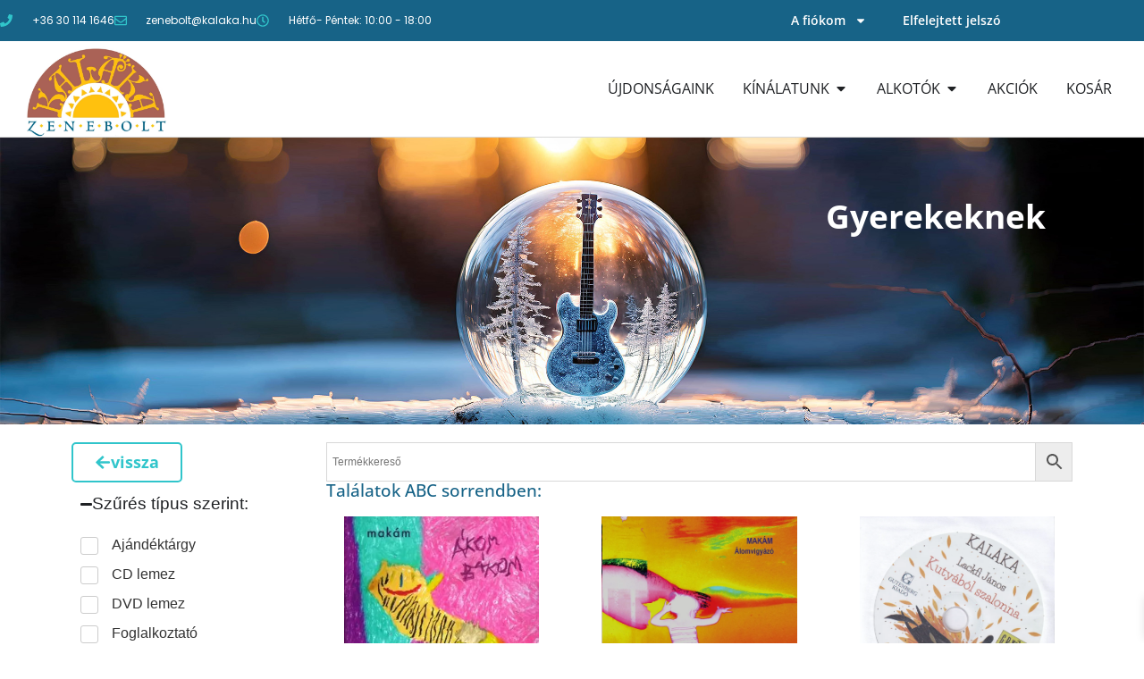

--- FILE ---
content_type: text/html; charset=UTF-8
request_url: https://kalakazenebolt.hu/termekkategoria/gyerekeknek/
body_size: 61230
content:
<!doctype html>
<html lang="hu">
<head><style>img.lazy{min-height:1px}</style><link href="https://kalakazenebolt.hu/wp-content/plugins/w3-total-cache/pub/js/lazyload.min.js" as="script">
	<meta charset="UTF-8">
	<meta name="viewport" content="width=device-width, initial-scale=1">
	<link rel="profile" href="https://gmpg.org/xfn/11">
	<title>Gyerekeknek &#8211; Kaláka Zenebolt</title>
<meta name='robots' content='max-image-preview:large' />
<script id="cookieyes" type="text/javascript" src="https://cdn-cookieyes.com/client_data/d41365445cb2484abf019c23/script.js"></script><script type='application/javascript'  id='pys-version-script'>console.log('PixelYourSite Free version 11.1.5.2');</script>
<link rel='dns-prefetch' href='//www.googletagmanager.com' />
<link rel="alternate" type="application/rss+xml" title="Kaláka Zenebolt &raquo; hírcsatorna" href="https://kalakazenebolt.hu/feed/" />
<link rel="alternate" type="application/rss+xml" title="Kaláka Zenebolt &raquo; hozzászólás hírcsatorna" href="https://kalakazenebolt.hu/comments/feed/" />
<link rel="alternate" type="application/rss+xml" title="Kaláka Zenebolt &raquo; Gyerekeknek Kategória hírforrás" href="https://kalakazenebolt.hu/termekkategoria/gyerekeknek/feed/" />
<style id='wp-img-auto-sizes-contain-inline-css'>
img:is([sizes=auto i],[sizes^="auto," i]){contain-intrinsic-size:3000px 1500px}
/*# sourceURL=wp-img-auto-sizes-contain-inline-css */
</style>
<link rel='stylesheet' id='vat-number-block-css' href='https://kalakazenebolt.hu/wp-content/plugins/integration-for-szamlazzhu-woocommerce/build/style-vat-number-block.css?ver=6.1.15' media='all' />
<link rel='stylesheet' id='afadvfront-css-css' href='https://kalakazenebolt.hu/wp-content/plugins/advanced-product-quantity/assets/css/afadvfrontstyle.css?ver=1.0' media='all' />
<style id='wp-emoji-styles-inline-css'>

	img.wp-smiley, img.emoji {
		display: inline !important;
		border: none !important;
		box-shadow: none !important;
		height: 1em !important;
		width: 1em !important;
		margin: 0 0.07em !important;
		vertical-align: -0.1em !important;
		background: none !important;
		padding: 0 !important;
	}
/*# sourceURL=wp-emoji-styles-inline-css */
</style>
<link rel='stylesheet' id='wp-block-library-css' href='https://kalakazenebolt.hu/wp-includes/css/dist/block-library/style.min.css?ver=6.9' media='all' />
<style id='global-styles-inline-css'>
:root{--wp--preset--aspect-ratio--square: 1;--wp--preset--aspect-ratio--4-3: 4/3;--wp--preset--aspect-ratio--3-4: 3/4;--wp--preset--aspect-ratio--3-2: 3/2;--wp--preset--aspect-ratio--2-3: 2/3;--wp--preset--aspect-ratio--16-9: 16/9;--wp--preset--aspect-ratio--9-16: 9/16;--wp--preset--color--black: #000000;--wp--preset--color--cyan-bluish-gray: #abb8c3;--wp--preset--color--white: #ffffff;--wp--preset--color--pale-pink: #f78da7;--wp--preset--color--vivid-red: #cf2e2e;--wp--preset--color--luminous-vivid-orange: #ff6900;--wp--preset--color--luminous-vivid-amber: #fcb900;--wp--preset--color--light-green-cyan: #7bdcb5;--wp--preset--color--vivid-green-cyan: #00d084;--wp--preset--color--pale-cyan-blue: #8ed1fc;--wp--preset--color--vivid-cyan-blue: #0693e3;--wp--preset--color--vivid-purple: #9b51e0;--wp--preset--gradient--vivid-cyan-blue-to-vivid-purple: linear-gradient(135deg,rgb(6,147,227) 0%,rgb(155,81,224) 100%);--wp--preset--gradient--light-green-cyan-to-vivid-green-cyan: linear-gradient(135deg,rgb(122,220,180) 0%,rgb(0,208,130) 100%);--wp--preset--gradient--luminous-vivid-amber-to-luminous-vivid-orange: linear-gradient(135deg,rgb(252,185,0) 0%,rgb(255,105,0) 100%);--wp--preset--gradient--luminous-vivid-orange-to-vivid-red: linear-gradient(135deg,rgb(255,105,0) 0%,rgb(207,46,46) 100%);--wp--preset--gradient--very-light-gray-to-cyan-bluish-gray: linear-gradient(135deg,rgb(238,238,238) 0%,rgb(169,184,195) 100%);--wp--preset--gradient--cool-to-warm-spectrum: linear-gradient(135deg,rgb(74,234,220) 0%,rgb(151,120,209) 20%,rgb(207,42,186) 40%,rgb(238,44,130) 60%,rgb(251,105,98) 80%,rgb(254,248,76) 100%);--wp--preset--gradient--blush-light-purple: linear-gradient(135deg,rgb(255,206,236) 0%,rgb(152,150,240) 100%);--wp--preset--gradient--blush-bordeaux: linear-gradient(135deg,rgb(254,205,165) 0%,rgb(254,45,45) 50%,rgb(107,0,62) 100%);--wp--preset--gradient--luminous-dusk: linear-gradient(135deg,rgb(255,203,112) 0%,rgb(199,81,192) 50%,rgb(65,88,208) 100%);--wp--preset--gradient--pale-ocean: linear-gradient(135deg,rgb(255,245,203) 0%,rgb(182,227,212) 50%,rgb(51,167,181) 100%);--wp--preset--gradient--electric-grass: linear-gradient(135deg,rgb(202,248,128) 0%,rgb(113,206,126) 100%);--wp--preset--gradient--midnight: linear-gradient(135deg,rgb(2,3,129) 0%,rgb(40,116,252) 100%);--wp--preset--font-size--small: 13px;--wp--preset--font-size--medium: 20px;--wp--preset--font-size--large: 36px;--wp--preset--font-size--x-large: 42px;--wp--preset--spacing--20: 0.44rem;--wp--preset--spacing--30: 0.67rem;--wp--preset--spacing--40: 1rem;--wp--preset--spacing--50: 1.5rem;--wp--preset--spacing--60: 2.25rem;--wp--preset--spacing--70: 3.38rem;--wp--preset--spacing--80: 5.06rem;--wp--preset--shadow--natural: 6px 6px 9px rgba(0, 0, 0, 0.2);--wp--preset--shadow--deep: 12px 12px 50px rgba(0, 0, 0, 0.4);--wp--preset--shadow--sharp: 6px 6px 0px rgba(0, 0, 0, 0.2);--wp--preset--shadow--outlined: 6px 6px 0px -3px rgb(255, 255, 255), 6px 6px rgb(0, 0, 0);--wp--preset--shadow--crisp: 6px 6px 0px rgb(0, 0, 0);}:root { --wp--style--global--content-size: 800px;--wp--style--global--wide-size: 1200px; }:where(body) { margin: 0; }.wp-site-blocks > .alignleft { float: left; margin-right: 2em; }.wp-site-blocks > .alignright { float: right; margin-left: 2em; }.wp-site-blocks > .aligncenter { justify-content: center; margin-left: auto; margin-right: auto; }:where(.wp-site-blocks) > * { margin-block-start: 24px; margin-block-end: 0; }:where(.wp-site-blocks) > :first-child { margin-block-start: 0; }:where(.wp-site-blocks) > :last-child { margin-block-end: 0; }:root { --wp--style--block-gap: 24px; }:root :where(.is-layout-flow) > :first-child{margin-block-start: 0;}:root :where(.is-layout-flow) > :last-child{margin-block-end: 0;}:root :where(.is-layout-flow) > *{margin-block-start: 24px;margin-block-end: 0;}:root :where(.is-layout-constrained) > :first-child{margin-block-start: 0;}:root :where(.is-layout-constrained) > :last-child{margin-block-end: 0;}:root :where(.is-layout-constrained) > *{margin-block-start: 24px;margin-block-end: 0;}:root :where(.is-layout-flex){gap: 24px;}:root :where(.is-layout-grid){gap: 24px;}.is-layout-flow > .alignleft{float: left;margin-inline-start: 0;margin-inline-end: 2em;}.is-layout-flow > .alignright{float: right;margin-inline-start: 2em;margin-inline-end: 0;}.is-layout-flow > .aligncenter{margin-left: auto !important;margin-right: auto !important;}.is-layout-constrained > .alignleft{float: left;margin-inline-start: 0;margin-inline-end: 2em;}.is-layout-constrained > .alignright{float: right;margin-inline-start: 2em;margin-inline-end: 0;}.is-layout-constrained > .aligncenter{margin-left: auto !important;margin-right: auto !important;}.is-layout-constrained > :where(:not(.alignleft):not(.alignright):not(.alignfull)){max-width: var(--wp--style--global--content-size);margin-left: auto !important;margin-right: auto !important;}.is-layout-constrained > .alignwide{max-width: var(--wp--style--global--wide-size);}body .is-layout-flex{display: flex;}.is-layout-flex{flex-wrap: wrap;align-items: center;}.is-layout-flex > :is(*, div){margin: 0;}body .is-layout-grid{display: grid;}.is-layout-grid > :is(*, div){margin: 0;}body{padding-top: 0px;padding-right: 0px;padding-bottom: 0px;padding-left: 0px;}a:where(:not(.wp-element-button)){text-decoration: underline;}:root :where(.wp-element-button, .wp-block-button__link){background-color: #32373c;border-width: 0;color: #fff;font-family: inherit;font-size: inherit;font-style: inherit;font-weight: inherit;letter-spacing: inherit;line-height: inherit;padding-top: calc(0.667em + 2px);padding-right: calc(1.333em + 2px);padding-bottom: calc(0.667em + 2px);padding-left: calc(1.333em + 2px);text-decoration: none;text-transform: inherit;}.has-black-color{color: var(--wp--preset--color--black) !important;}.has-cyan-bluish-gray-color{color: var(--wp--preset--color--cyan-bluish-gray) !important;}.has-white-color{color: var(--wp--preset--color--white) !important;}.has-pale-pink-color{color: var(--wp--preset--color--pale-pink) !important;}.has-vivid-red-color{color: var(--wp--preset--color--vivid-red) !important;}.has-luminous-vivid-orange-color{color: var(--wp--preset--color--luminous-vivid-orange) !important;}.has-luminous-vivid-amber-color{color: var(--wp--preset--color--luminous-vivid-amber) !important;}.has-light-green-cyan-color{color: var(--wp--preset--color--light-green-cyan) !important;}.has-vivid-green-cyan-color{color: var(--wp--preset--color--vivid-green-cyan) !important;}.has-pale-cyan-blue-color{color: var(--wp--preset--color--pale-cyan-blue) !important;}.has-vivid-cyan-blue-color{color: var(--wp--preset--color--vivid-cyan-blue) !important;}.has-vivid-purple-color{color: var(--wp--preset--color--vivid-purple) !important;}.has-black-background-color{background-color: var(--wp--preset--color--black) !important;}.has-cyan-bluish-gray-background-color{background-color: var(--wp--preset--color--cyan-bluish-gray) !important;}.has-white-background-color{background-color: var(--wp--preset--color--white) !important;}.has-pale-pink-background-color{background-color: var(--wp--preset--color--pale-pink) !important;}.has-vivid-red-background-color{background-color: var(--wp--preset--color--vivid-red) !important;}.has-luminous-vivid-orange-background-color{background-color: var(--wp--preset--color--luminous-vivid-orange) !important;}.has-luminous-vivid-amber-background-color{background-color: var(--wp--preset--color--luminous-vivid-amber) !important;}.has-light-green-cyan-background-color{background-color: var(--wp--preset--color--light-green-cyan) !important;}.has-vivid-green-cyan-background-color{background-color: var(--wp--preset--color--vivid-green-cyan) !important;}.has-pale-cyan-blue-background-color{background-color: var(--wp--preset--color--pale-cyan-blue) !important;}.has-vivid-cyan-blue-background-color{background-color: var(--wp--preset--color--vivid-cyan-blue) !important;}.has-vivid-purple-background-color{background-color: var(--wp--preset--color--vivid-purple) !important;}.has-black-border-color{border-color: var(--wp--preset--color--black) !important;}.has-cyan-bluish-gray-border-color{border-color: var(--wp--preset--color--cyan-bluish-gray) !important;}.has-white-border-color{border-color: var(--wp--preset--color--white) !important;}.has-pale-pink-border-color{border-color: var(--wp--preset--color--pale-pink) !important;}.has-vivid-red-border-color{border-color: var(--wp--preset--color--vivid-red) !important;}.has-luminous-vivid-orange-border-color{border-color: var(--wp--preset--color--luminous-vivid-orange) !important;}.has-luminous-vivid-amber-border-color{border-color: var(--wp--preset--color--luminous-vivid-amber) !important;}.has-light-green-cyan-border-color{border-color: var(--wp--preset--color--light-green-cyan) !important;}.has-vivid-green-cyan-border-color{border-color: var(--wp--preset--color--vivid-green-cyan) !important;}.has-pale-cyan-blue-border-color{border-color: var(--wp--preset--color--pale-cyan-blue) !important;}.has-vivid-cyan-blue-border-color{border-color: var(--wp--preset--color--vivid-cyan-blue) !important;}.has-vivid-purple-border-color{border-color: var(--wp--preset--color--vivid-purple) !important;}.has-vivid-cyan-blue-to-vivid-purple-gradient-background{background: var(--wp--preset--gradient--vivid-cyan-blue-to-vivid-purple) !important;}.has-light-green-cyan-to-vivid-green-cyan-gradient-background{background: var(--wp--preset--gradient--light-green-cyan-to-vivid-green-cyan) !important;}.has-luminous-vivid-amber-to-luminous-vivid-orange-gradient-background{background: var(--wp--preset--gradient--luminous-vivid-amber-to-luminous-vivid-orange) !important;}.has-luminous-vivid-orange-to-vivid-red-gradient-background{background: var(--wp--preset--gradient--luminous-vivid-orange-to-vivid-red) !important;}.has-very-light-gray-to-cyan-bluish-gray-gradient-background{background: var(--wp--preset--gradient--very-light-gray-to-cyan-bluish-gray) !important;}.has-cool-to-warm-spectrum-gradient-background{background: var(--wp--preset--gradient--cool-to-warm-spectrum) !important;}.has-blush-light-purple-gradient-background{background: var(--wp--preset--gradient--blush-light-purple) !important;}.has-blush-bordeaux-gradient-background{background: var(--wp--preset--gradient--blush-bordeaux) !important;}.has-luminous-dusk-gradient-background{background: var(--wp--preset--gradient--luminous-dusk) !important;}.has-pale-ocean-gradient-background{background: var(--wp--preset--gradient--pale-ocean) !important;}.has-electric-grass-gradient-background{background: var(--wp--preset--gradient--electric-grass) !important;}.has-midnight-gradient-background{background: var(--wp--preset--gradient--midnight) !important;}.has-small-font-size{font-size: var(--wp--preset--font-size--small) !important;}.has-medium-font-size{font-size: var(--wp--preset--font-size--medium) !important;}.has-large-font-size{font-size: var(--wp--preset--font-size--large) !important;}.has-x-large-font-size{font-size: var(--wp--preset--font-size--x-large) !important;}
:root :where(.wp-block-pullquote){font-size: 1.5em;line-height: 1.6;}
/*# sourceURL=global-styles-inline-css */
</style>
<link rel='stylesheet' id='widgetopts-styles-css' href='https://kalakazenebolt.hu/wp-content/plugins/widget-options/assets/css/widget-options.css?ver=4.1.3' media='all' />
<link rel='stylesheet' id='woocommerce-layout-css' href='https://kalakazenebolt.hu/wp-content/plugins/woocommerce/assets/css/woocommerce-layout.css?ver=10.4.3' media='all' />
<link rel='stylesheet' id='woocommerce-smallscreen-css' href='https://kalakazenebolt.hu/wp-content/plugins/woocommerce/assets/css/woocommerce-smallscreen.css?ver=10.4.3' media='only screen and (max-width: 768px)' />
<link rel='stylesheet' id='woocommerce-general-css' href='https://kalakazenebolt.hu/wp-content/plugins/woocommerce/assets/css/woocommerce.css?ver=10.4.3' media='all' />
<style id='woocommerce-inline-inline-css'>
.woocommerce form .form-row .required { visibility: visible; }
/*# sourceURL=woocommerce-inline-inline-css */
</style>
<link rel='stylesheet' id='aws-style-css' href='https://kalakazenebolt.hu/wp-content/plugins/advanced-woo-search/assets/css/common.min.css?ver=3.52' media='all' />
<link rel='stylesheet' id='iksm-public-style-css' href='https://kalakazenebolt.hu/wp-content/plugins/iks-menu/assets/css/public.css?ver=1.12.7' media='all' />
<link rel='stylesheet' id='dgwt-wcas-style-css' href='https://kalakazenebolt.hu/wp-content/plugins/ajax-search-for-woocommerce/assets/css/style.min.css?ver=1.32.2' media='all' />
<link rel='stylesheet' id='xoo-wsc-fonts-css' href='https://kalakazenebolt.hu/wp-content/plugins/side-cart-woocommerce/assets/css/xoo-wsc-fonts.css?ver=2.7.2' media='all' />
<link rel='stylesheet' id='xoo-wsc-style-css' href='https://kalakazenebolt.hu/wp-content/plugins/side-cart-woocommerce/assets/css/xoo-wsc-style.css?ver=2.7.2' media='all' />
<style id='xoo-wsc-style-inline-css'>



 

.xoo-wsc-footer{
	background-color: #ffffff;
	color: #000000;
	padding: 10px 20px;
	box-shadow: 0 -5px 10px #0000001a;
}

.xoo-wsc-footer, .xoo-wsc-footer a, .xoo-wsc-footer .amount{
	font-size: 18px;
}

.xoo-wsc-btn .amount{
	color: #000000}

.xoo-wsc-btn:hover .amount{
	color: #000000;
}

.xoo-wsc-ft-buttons-cont{
	grid-template-columns: auto;
}

.xoo-wsc-basket{
	bottom: 12px;
	right: 0px;
	background-color: #ffffff;
	color: #000000;
	box-shadow: 0 1px 4px 0;
	border-radius: 50%;
	display: none;
	width: 60px;
	height: 60px;
}


.xoo-wsc-bki{
	font-size: 30px}

.xoo-wsc-items-count{
	top: -9px;
	left: -8px;
}

.xoo-wsc-items-count, .xoo-wsch-items-count{
	background-color: #000000;
	color: #ffffff;
}

.xoo-wsc-container, .xoo-wsc-slider{
	max-width: 320px;
	right: -320px;
	top: 0;bottom: 0;
	bottom: 0;
	font-family: }


.xoo-wsc-cart-active .xoo-wsc-container, .xoo-wsc-slider-active .xoo-wsc-slider{
	right: 0;
}


.xoo-wsc-cart-active .xoo-wsc-basket{
	right: 320px;
}

.xoo-wsc-slider{
	right: -320px;
}

span.xoo-wsch-close {
    font-size: 16px;
}

	.xoo-wsch-top{
		justify-content: center;
	}
	span.xoo-wsch-close {
	    right: 10px;
	}

.xoo-wsch-text{
	font-size: 20px;
}

.xoo-wsc-header{
	color: #000000;
	background-color: #ffffff;
	border-bottom: 2px solid #eee;
	padding: 15px 15px;
}


.xoo-wsc-body{
	background-color: #ffffff;
}

.xoo-wsc-products:not(.xoo-wsc-pattern-card), .xoo-wsc-products:not(.xoo-wsc-pattern-card) span.amount, .xoo-wsc-products:not(.xoo-wsc-pattern-card) a{
	font-size: 16px;
	color: #000000;
}

.xoo-wsc-products:not(.xoo-wsc-pattern-card) .xoo-wsc-product{
	padding: 20px 15px;
	margin: 0;
	border-radius: 0px;
	box-shadow: 0 0;
	background-color: transparent;
}

.xoo-wsc-sum-col{
	justify-content: center;
}


/** Shortcode **/
.xoo-wsc-sc-count{
	background-color: #000000;
	color: #ffffff;
}

.xoo-wsc-sc-bki{
	font-size: 28px;
	color: #000000;
}
.xoo-wsc-sc-cont{
	color: #000000;
}


.xoo-wsc-product dl.variation {
	display: block;
}


.xoo-wsc-product-cont{
	padding: 10px 10px;
}

.xoo-wsc-products:not(.xoo-wsc-pattern-card) .xoo-wsc-img-col{
	width: 30%;
}

.xoo-wsc-pattern-card .xoo-wsc-img-col img{
	max-width: 100%;
	height: auto;
}

.xoo-wsc-products:not(.xoo-wsc-pattern-card) .xoo-wsc-sum-col{
	width: 70%;
}

.xoo-wsc-pattern-card .xoo-wsc-product-cont{
	width: 50% 
}

@media only screen and (max-width: 600px) {
	.xoo-wsc-pattern-card .xoo-wsc-product-cont  {
		width: 50%;
	}
}


.xoo-wsc-pattern-card .xoo-wsc-product{
	border: 0;
	box-shadow: 0px 10px 15px -12px #0000001a;
}


.xoo-wsc-sm-front{
	background-color: #eee;
}
.xoo-wsc-pattern-card, .xoo-wsc-sm-front{
	border-bottom-left-radius: 5px;
	border-bottom-right-radius: 5px;
}
.xoo-wsc-pattern-card, .xoo-wsc-img-col img, .xoo-wsc-img-col, .xoo-wsc-sm-back-cont{
	border-top-left-radius: 5px;
	border-top-right-radius: 5px;
}
.xoo-wsc-sm-back{
	background-color: #fff;
}
.xoo-wsc-pattern-card, .xoo-wsc-pattern-card a, .xoo-wsc-pattern-card .amount{
	font-size: 16px;
}

.xoo-wsc-sm-front, .xoo-wsc-sm-front a, .xoo-wsc-sm-front .amount{
	color: #000;
}

.xoo-wsc-sm-back, .xoo-wsc-sm-back a, .xoo-wsc-sm-back .amount{
	color: #000;
}


.magictime {
    animation-duration: 0.5s;
}



span.xoo-wsch-items-count{
	height: 20px;
	line-height: 20px;
	width: 20px;
}

span.xoo-wsch-icon{
	font-size: 30px
}

.xoo-wsc-smr-del{
	font-size: 16px
}
/*# sourceURL=xoo-wsc-style-inline-css */
</style>
<link rel='stylesheet' id='hello-elementor-css' href='https://kalakazenebolt.hu/wp-content/themes/hello-elementor/assets/css/reset.css?ver=3.4.5' media='all' />
<link rel='stylesheet' id='hello-elementor-theme-style-css' href='https://kalakazenebolt.hu/wp-content/themes/hello-elementor/assets/css/theme.css?ver=3.4.5' media='all' />
<link rel='stylesheet' id='hello-elementor-header-footer-css' href='https://kalakazenebolt.hu/wp-content/themes/hello-elementor/assets/css/header-footer.css?ver=3.4.5' media='all' />
<link rel='stylesheet' id='elementor-frontend-css' href='https://kalakazenebolt.hu/wp-content/plugins/elementor/assets/css/frontend.min.css?ver=3.34.2' media='all' />
<link rel='stylesheet' id='elementor-post-17287-css' href='https://kalakazenebolt.hu/wp-content/uploads/elementor/css/post-17287.css?ver=1769199653' media='all' />
<link rel='stylesheet' id='widget-icon-list-css' href='https://kalakazenebolt.hu/wp-content/plugins/elementor/assets/css/widget-icon-list.min.css?ver=3.34.2' media='all' />
<link rel='stylesheet' id='widget-nav-menu-css' href='https://kalakazenebolt.hu/wp-content/plugins/elementor-pro/assets/css/widget-nav-menu.min.css?ver=3.34.2' media='all' />
<link rel='stylesheet' id='widget-image-css' href='https://kalakazenebolt.hu/wp-content/plugins/elementor/assets/css/widget-image.min.css?ver=3.34.2' media='all' />
<link rel='stylesheet' id='widget-mega-menu-css' href='https://kalakazenebolt.hu/wp-content/plugins/elementor-pro/assets/css/widget-mega-menu.min.css?ver=3.34.2' media='all' />
<link rel='stylesheet' id='widget-heading-css' href='https://kalakazenebolt.hu/wp-content/plugins/elementor/assets/css/widget-heading.min.css?ver=3.34.2' media='all' />
<link rel='stylesheet' id='widget-nested-accordion-css' href='https://kalakazenebolt.hu/wp-content/plugins/elementor/assets/css/widget-nested-accordion.min.css?ver=3.34.2' media='all' />
<link rel='stylesheet' id='widget-loop-common-css' href='https://kalakazenebolt.hu/wp-content/plugins/elementor-pro/assets/css/widget-loop-common.min.css?ver=3.34.2' media='all' />
<link rel='stylesheet' id='widget-loop-grid-css' href='https://kalakazenebolt.hu/wp-content/plugins/elementor-pro/assets/css/widget-loop-grid.min.css?ver=3.34.2' media='all' />
<link rel='stylesheet' id='elementor-post-17306-css' href='https://kalakazenebolt.hu/wp-content/uploads/elementor/css/post-17306.css?ver=1769199653' media='all' />
<link rel='stylesheet' id='elementor-post-17288-css' href='https://kalakazenebolt.hu/wp-content/uploads/elementor/css/post-17288.css?ver=1769199653' media='all' />
<link rel='stylesheet' id='elementor-post-17303-css' href='https://kalakazenebolt.hu/wp-content/uploads/elementor/css/post-17303.css?ver=1769199748' media='all' />
<link rel='stylesheet' id='newsletter-css' href='https://kalakazenebolt.hu/wp-content/plugins/newsletter/style.css?ver=9.1.1' media='all' />
<link rel='stylesheet' id='hello-elementor-child-style-css' href='https://kalakazenebolt.hu/wp-content/themes/hello-theme-child-master/style.css?ver=2.0.0' media='all' />
<link rel='stylesheet' id='elementor-gf-local-opensans-css' href='https://kalakazenebolt.hu/wp-content/uploads/elementor/google-fonts/css/opensans.css?ver=1738098397' media='all' />
<link rel='stylesheet' id='elementor-gf-local-anticdidone-css' href='https://kalakazenebolt.hu/wp-content/uploads/elementor/google-fonts/css/anticdidone.css?ver=1738098397' media='all' />
<link rel='stylesheet' id='elementor-gf-local-poppins-css' href='https://kalakazenebolt.hu/wp-content/uploads/elementor/google-fonts/css/poppins.css?ver=1738098399' media='all' />
<link rel='stylesheet' id='elementor-gf-local-amiko-css' href='https://kalakazenebolt.hu/wp-content/uploads/elementor/google-fonts/css/amiko.css?ver=1738098400' media='all' />
<script id="jquery-core-js-extra">
var pysFacebookRest = {"restApiUrl":"https://kalakazenebolt.hu/wp-json/pys-facebook/v1/event","debug":""};
//# sourceURL=jquery-core-js-extra
</script>
<script src="https://kalakazenebolt.hu/wp-includes/js/jquery/jquery.min.js?ver=3.7.1" id="jquery-core-js"></script>
<script src="https://kalakazenebolt.hu/wp-includes/js/jquery/jquery-migrate.min.js?ver=3.4.1" id="jquery-migrate-js"></script>
<script src="https://kalakazenebolt.hu/wp-content/plugins/advanced-product-quantity/assets/js/afadvfront.js?ver=1.0" id="afadvfront-js-js"></script>
<script src="https://kalakazenebolt.hu/wp-content/plugins/woocommerce/assets/js/jquery-blockui/jquery.blockUI.min.js?ver=2.7.0-wc.10.4.3" id="wc-jquery-blockui-js" data-wp-strategy="defer"></script>
<script id="wc-add-to-cart-js-extra">
var wc_add_to_cart_params = {"ajax_url":"/wp-admin/admin-ajax.php","wc_ajax_url":"/?wc-ajax=%%endpoint%%","i18n_view_cart":"Kos\u00e1r","cart_url":"https://kalakazenebolt.hu/kosar/","is_cart":"","cart_redirect_after_add":"no"};
//# sourceURL=wc-add-to-cart-js-extra
</script>
<script src="https://kalakazenebolt.hu/wp-content/plugins/woocommerce/assets/js/frontend/add-to-cart.min.js?ver=10.4.3" id="wc-add-to-cart-js" defer data-wp-strategy="defer"></script>
<script src="https://kalakazenebolt.hu/wp-content/plugins/woocommerce/assets/js/js-cookie/js.cookie.min.js?ver=2.1.4-wc.10.4.3" id="wc-js-cookie-js" data-wp-strategy="defer"></script>
<script id="woocommerce-js-extra">
var woocommerce_params = {"ajax_url":"/wp-admin/admin-ajax.php","wc_ajax_url":"/?wc-ajax=%%endpoint%%","i18n_password_show":"Jelsz\u00f3 megjelen\u00edt\u00e9se","i18n_password_hide":"Jelsz\u00f3 elrejt\u00e9se"};
//# sourceURL=woocommerce-js-extra
</script>
<script src="https://kalakazenebolt.hu/wp-content/plugins/woocommerce/assets/js/frontend/woocommerce.min.js?ver=10.4.3" id="woocommerce-js" data-wp-strategy="defer"></script>
<script src="https://kalakazenebolt.hu/wp-content/plugins/iks-menu/assets/js/public.js?ver=1.12.7" id="iksm-public-script-js"></script>
<script src="https://kalakazenebolt.hu/wp-content/plugins/iks-menu/assets/js/menu.js?ver=1.12.7" id="iksm-menu-script-js"></script>
<script src="https://kalakazenebolt.hu/wp-content/plugins/pixelyoursite/dist/scripts/jquery.bind-first-0.2.3.min.js?ver=0.2.3" id="jquery-bind-first-js"></script>
<script src="https://kalakazenebolt.hu/wp-content/plugins/pixelyoursite/dist/scripts/js.cookie-2.1.3.min.js?ver=2.1.3" id="js-cookie-pys-js"></script>
<script src="https://kalakazenebolt.hu/wp-content/plugins/pixelyoursite/dist/scripts/tld.min.js?ver=2.3.1" id="js-tld-js"></script>
<script id="pys-js-extra">
var pysOptions = {"staticEvents":{"facebook":{"woo_view_category":[{"delay":0,"type":"static","name":"ViewCategory","pixelIds":["433586016811602"],"eventID":"0b4ce765-4a8a-4774-bb42-1a5fdf045f0b","params":{"content_type":"product","content_name":"Gyerekeknek","content_ids":["6801","7289","23526","19112","23469"],"page_title":"Gyerekeknek","post_type":"product_cat","post_id":2610,"plugin":"PixelYourSite","user_role":"guest","event_url":"kalakazenebolt.hu/termekkategoria/gyerekeknek/"},"e_id":"woo_view_category","ids":[],"hasTimeWindow":false,"timeWindow":0,"woo_order":"","edd_order":""}],"init_event":[{"delay":0,"type":"static","ajaxFire":false,"name":"PageView","pixelIds":["433586016811602"],"eventID":"f27df322-3721-41e2-8de5-22413b5967b2","params":{"page_title":"Gyerekeknek","post_type":"product_cat","post_id":2610,"plugin":"PixelYourSite","user_role":"guest","event_url":"kalakazenebolt.hu/termekkategoria/gyerekeknek/"},"e_id":"init_event","ids":[],"hasTimeWindow":false,"timeWindow":0,"woo_order":"","edd_order":""}]}},"dynamicEvents":{"automatic_event_form":{"facebook":{"delay":0,"type":"dyn","name":"Form","pixelIds":["433586016811602"],"eventID":"433749a1-d4d5-461c-a88f-c64d9c25fa4e","params":{"page_title":"Gyerekeknek","post_type":"product_cat","post_id":2610,"plugin":"PixelYourSite","user_role":"guest","event_url":"kalakazenebolt.hu/termekkategoria/gyerekeknek/"},"e_id":"automatic_event_form","ids":[],"hasTimeWindow":false,"timeWindow":0,"woo_order":"","edd_order":""}},"automatic_event_download":{"facebook":{"delay":0,"type":"dyn","name":"Download","extensions":["","doc","exe","js","pdf","ppt","tgz","zip","xls"],"pixelIds":["433586016811602"],"eventID":"e810c538-873b-4f73-a0aa-bc9a02582986","params":{"page_title":"Gyerekeknek","post_type":"product_cat","post_id":2610,"plugin":"PixelYourSite","user_role":"guest","event_url":"kalakazenebolt.hu/termekkategoria/gyerekeknek/"},"e_id":"automatic_event_download","ids":[],"hasTimeWindow":false,"timeWindow":0,"woo_order":"","edd_order":""}},"automatic_event_comment":{"facebook":{"delay":0,"type":"dyn","name":"Comment","pixelIds":["433586016811602"],"eventID":"eff9aaa6-ea25-419b-967b-7ca750a0c2dc","params":{"page_title":"Gyerekeknek","post_type":"product_cat","post_id":2610,"plugin":"PixelYourSite","user_role":"guest","event_url":"kalakazenebolt.hu/termekkategoria/gyerekeknek/"},"e_id":"automatic_event_comment","ids":[],"hasTimeWindow":false,"timeWindow":0,"woo_order":"","edd_order":""}},"woo_add_to_cart_on_button_click":{"facebook":{"delay":0,"type":"dyn","name":"AddToCart","pixelIds":["433586016811602"],"eventID":"c91c61f0-0c7f-41ed-b423-d8b7ba666bae","params":{"page_title":"Gyerekeknek","post_type":"product_cat","post_id":2610,"plugin":"PixelYourSite","user_role":"guest","event_url":"kalakazenebolt.hu/termekkategoria/gyerekeknek/"},"e_id":"woo_add_to_cart_on_button_click","ids":[],"hasTimeWindow":false,"timeWindow":0,"woo_order":"","edd_order":""}}},"triggerEvents":[],"triggerEventTypes":[],"facebook":{"pixelIds":["433586016811602"],"advancedMatching":[],"advancedMatchingEnabled":true,"removeMetadata":false,"wooVariableAsSimple":false,"serverApiEnabled":true,"wooCRSendFromServer":false,"send_external_id":null,"enabled_medical":false,"do_not_track_medical_param":["event_url","post_title","page_title","landing_page","content_name","categories","category_name","tags"],"meta_ldu":false},"debug":"","siteUrl":"https://kalakazenebolt.hu","ajaxUrl":"https://kalakazenebolt.hu/wp-admin/admin-ajax.php","ajax_event":"570ec942d6","enable_remove_download_url_param":"1","cookie_duration":"7","last_visit_duration":"60","enable_success_send_form":"","ajaxForServerEvent":"1","ajaxForServerStaticEvent":"1","useSendBeacon":"1","send_external_id":"1","external_id_expire":"180","track_cookie_for_subdomains":"1","google_consent_mode":"1","gdpr":{"ajax_enabled":true,"all_disabled_by_api":false,"facebook_disabled_by_api":false,"analytics_disabled_by_api":false,"google_ads_disabled_by_api":false,"pinterest_disabled_by_api":false,"bing_disabled_by_api":false,"reddit_disabled_by_api":false,"externalID_disabled_by_api":false,"facebook_prior_consent_enabled":true,"analytics_prior_consent_enabled":true,"google_ads_prior_consent_enabled":null,"pinterest_prior_consent_enabled":true,"bing_prior_consent_enabled":true,"cookiebot_integration_enabled":false,"cookiebot_facebook_consent_category":"marketing","cookiebot_analytics_consent_category":"statistics","cookiebot_tiktok_consent_category":"marketing","cookiebot_google_ads_consent_category":"marketing","cookiebot_pinterest_consent_category":"marketing","cookiebot_bing_consent_category":"marketing","consent_magic_integration_enabled":false,"real_cookie_banner_integration_enabled":false,"cookie_notice_integration_enabled":false,"cookie_law_info_integration_enabled":true,"analytics_storage":{"enabled":true,"value":"granted","filter":false},"ad_storage":{"enabled":true,"value":"granted","filter":false},"ad_user_data":{"enabled":true,"value":"granted","filter":false},"ad_personalization":{"enabled":true,"value":"granted","filter":false}},"cookie":{"disabled_all_cookie":false,"disabled_start_session_cookie":false,"disabled_advanced_form_data_cookie":false,"disabled_landing_page_cookie":false,"disabled_first_visit_cookie":false,"disabled_trafficsource_cookie":false,"disabled_utmTerms_cookie":false,"disabled_utmId_cookie":false},"tracking_analytics":{"TrafficSource":"direct","TrafficLanding":"undefined","TrafficUtms":[],"TrafficUtmsId":[]},"GATags":{"ga_datalayer_type":"default","ga_datalayer_name":"dataLayerPYS"},"woo":{"enabled":true,"enabled_save_data_to_orders":true,"addToCartOnButtonEnabled":true,"addToCartOnButtonValueEnabled":true,"addToCartOnButtonValueOption":"price","singleProductId":null,"removeFromCartSelector":"form.woocommerce-cart-form .remove","addToCartCatchMethod":"add_cart_js","is_order_received_page":false,"containOrderId":false},"edd":{"enabled":false},"cache_bypass":"1769297305"};
//# sourceURL=pys-js-extra
</script>
<script src="https://kalakazenebolt.hu/wp-content/plugins/pixelyoursite/dist/scripts/public.js?ver=11.1.5.2" id="pys-js"></script>

<!-- Google tag (gtag.js) snippet added by Site Kit -->
<!-- Google Analytics snippet added by Site Kit -->
<script src="https://www.googletagmanager.com/gtag/js?id=G-TXEWYVRLZM" id="google_gtagjs-js" async></script>
<script id="google_gtagjs-js-after">
window.dataLayer = window.dataLayer || [];function gtag(){dataLayer.push(arguments);}
gtag("set","linker",{"domains":["kalakazenebolt.hu"]});
gtag("js", new Date());
gtag("set", "developer_id.dZTNiMT", true);
gtag("config", "G-TXEWYVRLZM");
//# sourceURL=google_gtagjs-js-after
</script>
<script id="wc_additional_fees_script-js-extra">
var add_fee_vars = {"add_fee_ajaxurl":"https://kalakazenebolt.hu/wp-admin/admin-ajax.php","add_fee_nonce":"99fed3e0e3","add_fee_loader":"https://kalakazenebolt.hu/wp-content/plugins/woocommerce-additional-fees/images/loading.gif","alert_ajax_error":"An internal server error occured in processing a request. Please try again or contact us. Thank you. "};
//# sourceURL=wc_additional_fees_script-js-extra
</script>
<script src="https://kalakazenebolt.hu/wp-content/plugins/woocommerce-additional-fees/js/wc_additional_fees.js?ver=6.9" id="wc_additional_fees_script-js"></script>
		<script>
			window.wc_ga_pro = {};

			window.wc_ga_pro.ajax_url = 'https://kalakazenebolt.hu/wp-admin/admin-ajax.php';

			window.wc_ga_pro.available_gateways = {"otp-simplepay-woocommerce":"Bankk\u00e1rtya"};

			// interpolate json by replacing placeholders with variables (only used by UA tracking)
			window.wc_ga_pro.interpolate_json = function( object, variables ) {

				if ( ! variables ) {
					return object;
				}

				let j = JSON.stringify( object );

				for ( let k in variables ) {
					j = j.split( '{$' + k + '}' ).join( variables[ k ] );
				}

				return JSON.parse( j );
			};

			// return the title for a payment gateway
			window.wc_ga_pro.get_payment_method_title = function( payment_method ) {
				return window.wc_ga_pro.available_gateways[ payment_method ] || payment_method;
			};

			// check if an email is valid
			window.wc_ga_pro.is_valid_email = function( email ) {
				return /[^\s@]+@[^\s@]+\.[^\s@]+/.test( email );
			};
		</script>
				<!-- Google tag (gtag.js) -->
		<script async src='https://www.googletagmanager.com/gtag/js?id=G-Q6CS13Z32S&#038;l=dataLayer'></script>
		<script >

			window.dataLayer = window.dataLayer || [];

			function gtag() {
				dataLayer.push(arguments);
			}

			gtag('js', new Date());

			gtag('config', 'G-Q6CS13Z32S', {"cookie_domain":"auto"});

			gtag('consent', 'default', {"analytics_storage":"denied","ad_storage":"denied","ad_user_data":"denied","ad_personalization":"denied","region":["AT","BE","BG","HR","CY","CZ","DK","EE","FI","FR","DE","GR","HU","IS","IE","IT","LV","LI","LT","LU","MT","NL","NO","PL","PT","RO","SK","SI","ES","SE","GB","CH"]});(function($) {
	$(function () {

		const consentMap = {
			statistics: [ 'analytics_storage' ],
			marketing: [ 'ad_storage', 'ad_user_data', 'ad_personalization' ]
		};

		// eslint-disable-next-line camelcase -- `wp_has_consent` is defined by the WP Consent API plugin.
		if ( typeof window.wp_has_consent === 'function' ) {
			console.log('has consent');

			// eslint-disable-next-line camelcase -- `wp_consent_type` is defined by the WP Consent API plugin.
			if ( window.wp_consent_type === undefined ) {
				window.wp_consent_type = 'optin';
			}

			const consentState = {};

			for ( const [ category, types ] of Object.entries( consentMap ) ) {
				// eslint-disable-next-line camelcase, no-undef -- `consent_api_get_cookie`, `constent_api` is defined by the WP Consent API plugin.
				if ( consent_api_get_cookie( window.consent_api.cookie_prefix + '_' + category ) !== '' ) {
					// eslint-disable-next-line camelcase, no-undef -- `wp_has_consent` is defined by the WP Consent API plugin.
					const hasConsent = wp_has_consent( category ) ? 'granted' : 'denied';

					types.forEach( ( type ) => {
						consentState[ type ] = hasConsent;
					} );
				}
			}

			if ( Object.keys( consentState ).length > 0 ) {
				gtag( 'consent', 'update', consentState );
			}
		}

		document.addEventListener( 'wp_listen_for_consent_change', ( event ) => {
			const consentUpdate = {};
			const types = consentMap[ Object.keys( event.detail )[ 0 ] ];
			const state = Object.values( event.detail )[ 0 ] === 'allow' ? 'granted' : 'denied';

			if ( types === undefined ) {
				return
			}

			types.forEach( ( type ) => {
				consentUpdate[ type ] = state;
			} );

			if ( Object.keys( consentUpdate ).length > 0 ) {
				gtag( 'consent', 'update', consentUpdate );
			}
		} );
	});
})(jQuery);
			
			(function() {

				const event = document.createEvent('Event');

				event.initEvent( 'wc_google_analytics_pro_gtag_loaded', true, true );

				document.dispatchEvent( event );
			})();
		</script>
		<link rel="https://api.w.org/" href="https://kalakazenebolt.hu/wp-json/" /><link rel="alternate" title="JSON" type="application/json" href="https://kalakazenebolt.hu/wp-json/wp/v2/product_cat/2610" /><link rel="EditURI" type="application/rsd+xml" title="RSD" href="https://kalakazenebolt.hu/xmlrpc.php?rsd" />
<meta name="generator" content="WordPress 6.9" />
<meta name="generator" content="WooCommerce 10.4.3" />
<meta name="generator" content="Site Kit by Google 1.170.0" /><style type="text/css" id="iksm-dynamic-style"></style>		<style>
			.dgwt-wcas-ico-magnifier,.dgwt-wcas-ico-magnifier-handler{max-width:20px}.dgwt-wcas-search-wrapp{max-width:600px}		</style>
			<noscript><style>.woocommerce-product-gallery{ opacity: 1 !important; }</style></noscript>
	<meta name="generator" content="Elementor 3.34.2; features: e_font_icon_svg, additional_custom_breakpoints; settings: css_print_method-external, google_font-enabled, font_display-swap">
			<style>
				.e-con.e-parent:nth-of-type(n+4):not(.e-lazyloaded):not(.e-no-lazyload),
				.e-con.e-parent:nth-of-type(n+4):not(.e-lazyloaded):not(.e-no-lazyload) * {
					background-image: none !important;
				}
				@media screen and (max-height: 1024px) {
					.e-con.e-parent:nth-of-type(n+3):not(.e-lazyloaded):not(.e-no-lazyload),
					.e-con.e-parent:nth-of-type(n+3):not(.e-lazyloaded):not(.e-no-lazyload) * {
						background-image: none !important;
					}
				}
				@media screen and (max-height: 640px) {
					.e-con.e-parent:nth-of-type(n+2):not(.e-lazyloaded):not(.e-no-lazyload),
					.e-con.e-parent:nth-of-type(n+2):not(.e-lazyloaded):not(.e-no-lazyload) * {
						background-image: none !important;
					}
				}
			</style>
			</head>
<body class="archive tax-product_cat term-gyerekeknek term-2610 wp-custom-logo wp-embed-responsive wp-theme-hello-elementor wp-child-theme-hello-theme-child-master theme-hello-elementor otp-simplepay-woocommerce category-id-2610 woocommerce woocommerce-page woocommerce-no-js hello-elementor-default elementor-page-17303 elementor-default elementor-template-full-width elementor-kit-17287">

<script>
jQuery(function($) {
  $('.wkit-wb-Widget_CTA_Image_Box_u1fnv323 .cta-img')
    .css('cursor', 'pointer')
    .on('click', function() {
      window.location.href = 'https://kalakazenebolt.hu/akciok/';
    });
});
</script>


<a class="skip-link screen-reader-text" href="#content">Ugrás a tartalomhoz</a>

		<header data-elementor-type="header" data-elementor-id="17306" class="elementor elementor-17306 elementor-location-header" data-elementor-post-type="elementor_library">
					<section class="elementor-section elementor-top-section elementor-element elementor-element-6f1d2888 elementor-section-height-min-height elementor-section-content-middle elementor-section-boxed elementor-section-height-default elementor-section-items-middle" data-id="6f1d2888" data-element_type="section" data-settings="{&quot;background_background&quot;:&quot;classic&quot;}">
						<div class="elementor-container elementor-column-gap-no">
					<div class="elementor-column elementor-col-50 elementor-top-column elementor-element elementor-element-eb5d81d" data-id="eb5d81d" data-element_type="column">
			<div class="elementor-widget-wrap elementor-element-populated">
						<div class="elementor-element elementor-element-3bdfa6aa elementor-icon-list--layout-inline elementor-mobile-align-center elementor-hidden-phone elementor-list-item-link-full_width elementor-widget elementor-widget-icon-list" data-id="3bdfa6aa" data-element_type="widget" data-widget_type="icon-list.default">
				<div class="elementor-widget-container">
							<ul class="elementor-icon-list-items elementor-inline-items">
							<li class="elementor-icon-list-item elementor-inline-item">
											<span class="elementor-icon-list-icon">
							<svg aria-hidden="true" class="e-font-icon-svg e-fas-phone" viewBox="0 0 512 512" xmlns="http://www.w3.org/2000/svg"><path d="M493.4 24.6l-104-24c-11.3-2.6-22.9 3.3-27.5 13.9l-48 112c-4.2 9.8-1.4 21.3 6.9 28l60.6 49.6c-36 76.7-98.9 140.5-177.2 177.2l-49.6-60.6c-6.8-8.3-18.2-11.1-28-6.9l-112 48C3.9 366.5-2 378.1.6 389.4l24 104C27.1 504.2 36.7 512 48 512c256.1 0 464-207.5 464-464 0-11.2-7.7-20.9-18.6-23.4z"></path></svg>						</span>
										<span class="elementor-icon-list-text">+36 30 114 1646</span>
									</li>
								<li class="elementor-icon-list-item elementor-inline-item">
											<span class="elementor-icon-list-icon">
							<svg aria-hidden="true" class="e-font-icon-svg e-far-envelope" viewBox="0 0 512 512" xmlns="http://www.w3.org/2000/svg"><path d="M464 64H48C21.49 64 0 85.49 0 112v288c0 26.51 21.49 48 48 48h416c26.51 0 48-21.49 48-48V112c0-26.51-21.49-48-48-48zm0 48v40.805c-22.422 18.259-58.168 46.651-134.587 106.49-16.841 13.247-50.201 45.072-73.413 44.701-23.208.375-56.579-31.459-73.413-44.701C106.18 199.465 70.425 171.067 48 152.805V112h416zM48 400V214.398c22.914 18.251 55.409 43.862 104.938 82.646 21.857 17.205 60.134 55.186 103.062 54.955 42.717.231 80.509-37.199 103.053-54.947 49.528-38.783 82.032-64.401 104.947-82.653V400H48z"></path></svg>						</span>
										<span class="elementor-icon-list-text">zenebolt@kalaka.hu</span>
									</li>
								<li class="elementor-icon-list-item elementor-inline-item">
											<span class="elementor-icon-list-icon">
							<svg aria-hidden="true" class="e-font-icon-svg e-far-clock" viewBox="0 0 512 512" xmlns="http://www.w3.org/2000/svg"><path d="M256 8C119 8 8 119 8 256s111 248 248 248 248-111 248-248S393 8 256 8zm0 448c-110.5 0-200-89.5-200-200S145.5 56 256 56s200 89.5 200 200-89.5 200-200 200zm61.8-104.4l-84.9-61.7c-3.1-2.3-4.9-5.9-4.9-9.7V116c0-6.6 5.4-12 12-12h32c6.6 0 12 5.4 12 12v141.7l66.8 48.6c5.4 3.9 6.5 11.4 2.6 16.8L334.6 349c-3.9 5.3-11.4 6.5-16.8 2.6z"></path></svg>						</span>
										<span class="elementor-icon-list-text">Hétfő- Péntek: 10:00 - 18:00</span>
									</li>
						</ul>
						</div>
				</div>
					</div>
		</div>
				<div class="elementor-column elementor-col-50 elementor-top-column elementor-element elementor-element-5e2cd04" data-id="5e2cd04" data-element_type="column">
			<div class="elementor-widget-wrap elementor-element-populated">
						<div class="elementor-element elementor-element-70eac87f elementor-nav-menu__align-end elementor-nav-menu--dropdown-tablet elementor-nav-menu__text-align-aside elementor-nav-menu--toggle elementor-nav-menu--burger elementor-widget elementor-widget-nav-menu" data-id="70eac87f" data-element_type="widget" data-settings="{&quot;layout&quot;:&quot;horizontal&quot;,&quot;submenu_icon&quot;:{&quot;value&quot;:&quot;&lt;svg aria-hidden=\&quot;true\&quot; class=\&quot;e-font-icon-svg e-fas-caret-down\&quot; viewBox=\&quot;0 0 320 512\&quot; xmlns=\&quot;http:\/\/www.w3.org\/2000\/svg\&quot;&gt;&lt;path d=\&quot;M31.3 192h257.3c17.8 0 26.7 21.5 14.1 34.1L174.1 354.8c-7.8 7.8-20.5 7.8-28.3 0L17.2 226.1C4.6 213.5 13.5 192 31.3 192z\&quot;&gt;&lt;\/path&gt;&lt;\/svg&gt;&quot;,&quot;library&quot;:&quot;fa-solid&quot;},&quot;toggle&quot;:&quot;burger&quot;}" data-widget_type="nav-menu.default">
				<div class="elementor-widget-container">
								<nav aria-label="Menü" class="elementor-nav-menu--main elementor-nav-menu__container elementor-nav-menu--layout-horizontal e--pointer-none">
				<ul id="menu-1-70eac87f" class="elementor-nav-menu"><li class="menu-item menu-item-type-post_type menu-item-object-page menu-item-has-children menu-item-2527"><a href="https://kalakazenebolt.hu/fiokom/" class="elementor-item">A fiókom</a>
<ul class="sub-menu elementor-nav-menu--dropdown">
	<li class="menu-item menu-item-type-custom menu-item-object-custom menu-item-2529"><a href="https://kalakazenebolt.hu/fiokom/edit-account/" class="elementor-sub-item">Fiókadatok</a></li>
	<li class="menu-item menu-item-type-custom menu-item-object-custom menu-item-3118"><a href="https://kalakazenebolt.hu/fiokom/edit-address/" class="elementor-sub-item">Címek</a></li>
	<li class="menu-item menu-item-type-custom menu-item-object-custom menu-item-2528"><a href="https://kalakazenebolt.hu/fiokom/orders/" class="elementor-sub-item">Rendelések</a></li>
</ul>
</li>
<li class="menu-item menu-item-type-custom menu-item-object-custom menu-item-3119"><a href="https://kalakazenebolt.hu/fiokom/lost-password/" class="elementor-item">Elfelejtett jelszó</a></li>
</ul>			</nav>
					<div class="elementor-menu-toggle" role="button" tabindex="0" aria-label="Menü kapcsoló" aria-expanded="false">
			<svg aria-hidden="true" role="presentation" class="elementor-menu-toggle__icon--open e-font-icon-svg e-eicon-menu-bar" viewBox="0 0 1000 1000" xmlns="http://www.w3.org/2000/svg"><path d="M104 333H896C929 333 958 304 958 271S929 208 896 208H104C71 208 42 237 42 271S71 333 104 333ZM104 583H896C929 583 958 554 958 521S929 458 896 458H104C71 458 42 487 42 521S71 583 104 583ZM104 833H896C929 833 958 804 958 771S929 708 896 708H104C71 708 42 737 42 771S71 833 104 833Z"></path></svg><svg aria-hidden="true" role="presentation" class="elementor-menu-toggle__icon--close e-font-icon-svg e-eicon-close" viewBox="0 0 1000 1000" xmlns="http://www.w3.org/2000/svg"><path d="M742 167L500 408 258 167C246 154 233 150 217 150 196 150 179 158 167 167 154 179 150 196 150 212 150 229 154 242 171 254L408 500 167 742C138 771 138 800 167 829 196 858 225 858 254 829L496 587 738 829C750 842 767 846 783 846 800 846 817 842 829 829 842 817 846 804 846 783 846 767 842 750 829 737L588 500 833 258C863 229 863 200 833 171 804 137 775 137 742 167Z"></path></svg>		</div>
					<nav class="elementor-nav-menu--dropdown elementor-nav-menu__container" aria-hidden="true">
				<ul id="menu-2-70eac87f" class="elementor-nav-menu"><li class="menu-item menu-item-type-post_type menu-item-object-page menu-item-has-children menu-item-2527"><a href="https://kalakazenebolt.hu/fiokom/" class="elementor-item" tabindex="-1">A fiókom</a>
<ul class="sub-menu elementor-nav-menu--dropdown">
	<li class="menu-item menu-item-type-custom menu-item-object-custom menu-item-2529"><a href="https://kalakazenebolt.hu/fiokom/edit-account/" class="elementor-sub-item" tabindex="-1">Fiókadatok</a></li>
	<li class="menu-item menu-item-type-custom menu-item-object-custom menu-item-3118"><a href="https://kalakazenebolt.hu/fiokom/edit-address/" class="elementor-sub-item" tabindex="-1">Címek</a></li>
	<li class="menu-item menu-item-type-custom menu-item-object-custom menu-item-2528"><a href="https://kalakazenebolt.hu/fiokom/orders/" class="elementor-sub-item" tabindex="-1">Rendelések</a></li>
</ul>
</li>
<li class="menu-item menu-item-type-custom menu-item-object-custom menu-item-3119"><a href="https://kalakazenebolt.hu/fiokom/lost-password/" class="elementor-item" tabindex="-1">Elfelejtett jelszó</a></li>
</ul>			</nav>
						</div>
				</div>
					</div>
		</div>
					</div>
		</section>
				<section class="elementor-section elementor-top-section elementor-element elementor-element-109abe7b elementor-section-content-middle elementor-section-full_width elementor-section-height-default elementor-section-height-default" data-id="109abe7b" data-element_type="section">
						<div class="elementor-container elementor-column-gap-no">
					<div class="elementor-column elementor-col-50 elementor-top-column elementor-element elementor-element-4bd6467" data-id="4bd6467" data-element_type="column">
			<div class="elementor-widget-wrap elementor-element-populated">
						<div class="elementor-element elementor-element-4a0db7a4 elementor-widget elementor-widget-theme-site-logo elementor-widget-image" data-id="4a0db7a4" data-element_type="widget" data-widget_type="theme-site-logo.default">
				<div class="elementor-widget-container">
											<a href="https://kalakazenebolt.hu">
			<img fetchpriority="high" width="609" height="369" src="data:image/svg+xml,%3Csvg%20xmlns='http://www.w3.org/2000/svg'%20viewBox='0%200%20609%20369'%3E%3C/svg%3E" data-src="https://kalakazenebolt.hu/wp-content/uploads/2021/01/Zenebolt_logo.jpg" class="attachment-full size-full wp-image-49 lazy" alt="Kaláka Zenebolt logo" data-srcset="https://kalakazenebolt.hu/wp-content/uploads/2021/01/Zenebolt_logo.jpg 609w, https://kalakazenebolt.hu/wp-content/uploads/2021/01/Zenebolt_logo-600x364.jpg 600w, https://kalakazenebolt.hu/wp-content/uploads/2021/01/Zenebolt_logo-64x39.jpg 64w, https://kalakazenebolt.hu/wp-content/uploads/2021/01/Zenebolt_logo-300x182.jpg 300w" data-sizes="(max-width: 609px) 100vw, 609px" />				</a>
											</div>
				</div>
					</div>
		</div>
				<div class="elementor-column elementor-col-50 elementor-top-column elementor-element elementor-element-dffdbf7" data-id="dffdbf7" data-element_type="column">
			<div class="elementor-widget-wrap elementor-element-populated">
						<div class="elementor-element elementor-element-36c631c e-fit_to_content e-n-menu-layout-horizontal e-n-menu-tablet elementor-widget elementor-widget-n-menu" data-id="36c631c" data-element_type="widget" data-settings="{&quot;menu_items&quot;:[{&quot;item_title&quot;:&quot;\u00dajdons\u00e1gaink&quot;,&quot;_id&quot;:&quot;8aec0f1&quot;,&quot;__dynamic__&quot;:{&quot;item_link&quot;:&quot;[elementor-tag id=\&quot;734965f\&quot; name=\&quot;site-url\&quot; settings=\&quot;%7B%7D\&quot;]&quot;},&quot;item_link&quot;:{&quot;url&quot;:&quot;https:\/\/kalakazenebolt.hu&quot;,&quot;is_external&quot;:&quot;&quot;,&quot;nofollow&quot;:&quot;&quot;,&quot;custom_attributes&quot;:&quot;&quot;},&quot;item_dropdown_content&quot;:&quot;no&quot;,&quot;item_icon&quot;:{&quot;value&quot;:&quot;&quot;,&quot;library&quot;:&quot;&quot;},&quot;item_icon_active&quot;:null,&quot;element_id&quot;:&quot;&quot;},{&quot;item_title&quot;:&quot;K\u00edn\u00e1latunk&quot;,&quot;_id&quot;:&quot;1d4c13e&quot;,&quot;item_link&quot;:{&quot;url&quot;:&quot;#&quot;,&quot;is_external&quot;:&quot;&quot;,&quot;nofollow&quot;:&quot;&quot;,&quot;custom_attributes&quot;:&quot;&quot;},&quot;item_dropdown_content&quot;:&quot;yes&quot;,&quot;item_icon&quot;:{&quot;value&quot;:&quot;&quot;,&quot;library&quot;:&quot;&quot;},&quot;item_icon_active&quot;:null,&quot;element_id&quot;:&quot;&quot;},{&quot;_id&quot;:&quot;6a23753&quot;,&quot;item_title&quot;:&quot;Alkot\u00f3k&quot;,&quot;item_link&quot;:{&quot;url&quot;:&quot;#&quot;,&quot;is_external&quot;:&quot;&quot;,&quot;nofollow&quot;:&quot;&quot;,&quot;custom_attributes&quot;:&quot;&quot;},&quot;item_dropdown_content&quot;:&quot;yes&quot;,&quot;item_icon&quot;:{&quot;value&quot;:&quot;&quot;,&quot;library&quot;:&quot;&quot;},&quot;item_icon_active&quot;:null,&quot;element_id&quot;:&quot;&quot;},{&quot;_id&quot;:&quot;bdcaf7b&quot;,&quot;item_title&quot;:&quot;Akci\u00f3k&quot;,&quot;item_link&quot;:{&quot;url&quot;:&quot;https:\/\/kalakazenebolt.hu\/akciok\/&quot;,&quot;is_external&quot;:&quot;&quot;,&quot;nofollow&quot;:&quot;&quot;,&quot;custom_attributes&quot;:&quot;&quot;},&quot;__dynamic__&quot;:[],&quot;item_dropdown_content&quot;:&quot;no&quot;,&quot;item_icon&quot;:{&quot;value&quot;:&quot;&quot;,&quot;library&quot;:&quot;&quot;},&quot;item_icon_active&quot;:null,&quot;element_id&quot;:&quot;&quot;},{&quot;_id&quot;:&quot;679594c&quot;,&quot;item_title&quot;:&quot;Kos\u00e1r&quot;,&quot;item_link&quot;:{&quot;url&quot;:&quot;https:\/\/kalakazenebolt.hu\/kosar\/&quot;,&quot;is_external&quot;:&quot;&quot;,&quot;nofollow&quot;:&quot;&quot;,&quot;custom_attributes&quot;:&quot;&quot;},&quot;item_dropdown_content&quot;:&quot;no&quot;,&quot;item_icon&quot;:{&quot;value&quot;:&quot;&quot;,&quot;library&quot;:&quot;&quot;},&quot;item_icon_active&quot;:null,&quot;element_id&quot;:&quot;&quot;}],&quot;item_position_horizontal&quot;:&quot;end&quot;,&quot;content_width&quot;:&quot;fit_to_content&quot;,&quot;content_horizontal_position&quot;:&quot;left&quot;,&quot;item_layout&quot;:&quot;horizontal&quot;,&quot;open_on&quot;:&quot;hover&quot;,&quot;horizontal_scroll&quot;:&quot;disable&quot;,&quot;breakpoint_selector&quot;:&quot;tablet&quot;,&quot;menu_item_title_distance_from_content&quot;:{&quot;unit&quot;:&quot;px&quot;,&quot;size&quot;:0,&quot;sizes&quot;:[]},&quot;menu_item_title_distance_from_content_tablet&quot;:{&quot;unit&quot;:&quot;px&quot;,&quot;size&quot;:&quot;&quot;,&quot;sizes&quot;:[]},&quot;menu_item_title_distance_from_content_mobile&quot;:{&quot;unit&quot;:&quot;px&quot;,&quot;size&quot;:&quot;&quot;,&quot;sizes&quot;:[]}}" data-widget_type="mega-menu.default">
				<div class="elementor-widget-container">
							<nav class="e-n-menu" data-widget-number="574" aria-label="Menü">
					<button class="e-n-menu-toggle" id="menu-toggle-574" aria-haspopup="true" aria-expanded="false" aria-controls="menubar-574" aria-label="Menü kapcsoló">
			<span class="e-n-menu-toggle-icon e-open">
				<svg class="e-font-icon-svg e-eicon-menu-bar" viewBox="0 0 1000 1000" xmlns="http://www.w3.org/2000/svg"><path d="M104 333H896C929 333 958 304 958 271S929 208 896 208H104C71 208 42 237 42 271S71 333 104 333ZM104 583H896C929 583 958 554 958 521S929 458 896 458H104C71 458 42 487 42 521S71 583 104 583ZM104 833H896C929 833 958 804 958 771S929 708 896 708H104C71 708 42 737 42 771S71 833 104 833Z"></path></svg>			</span>
			<span class="e-n-menu-toggle-icon e-close">
				<svg class="e-font-icon-svg e-eicon-close" viewBox="0 0 1000 1000" xmlns="http://www.w3.org/2000/svg"><path d="M742 167L500 408 258 167C246 154 233 150 217 150 196 150 179 158 167 167 154 179 150 196 150 212 150 229 154 242 171 254L408 500 167 742C138 771 138 800 167 829 196 858 225 858 254 829L496 587 738 829C750 842 767 846 783 846 800 846 817 842 829 829 842 817 846 804 846 783 846 767 842 750 829 737L588 500 833 258C863 229 863 200 833 171 804 137 775 137 742 167Z"></path></svg>			</span>
		</button>
					<div class="e-n-menu-wrapper" id="menubar-574" aria-labelledby="menu-toggle-574">
				<ul class="e-n-menu-heading">
								<li class="e-n-menu-item">
				<div id="e-n-menu-title-5741" class="e-n-menu-title">
					<a class="e-n-menu-title-container e-focus e-link" href="https://kalakazenebolt.hu">												<span class="e-n-menu-title-text">
							Újdonságaink						</span>
					</a>									</div>
							</li>
					<li class="e-n-menu-item">
				<div id="e-n-menu-title-5742" class="e-n-menu-title e-anchor">
					<a class="e-n-menu-title-container e-focus e-link" href="#" aria-current="page">												<span class="e-n-menu-title-text">
							Kínálatunk						</span>
					</a>											<button id="e-n-menu-dropdown-icon-5742" class="e-n-menu-dropdown-icon e-focus" data-tab-index="2" aria-haspopup="true" aria-expanded="false" aria-controls="e-n-menu-content-5742" >
							<span class="e-n-menu-dropdown-icon-opened">
								<svg aria-hidden="true" class="e-font-icon-svg e-fas-caret-up" viewBox="0 0 320 512" xmlns="http://www.w3.org/2000/svg"><path d="M288.662 352H31.338c-17.818 0-26.741-21.543-14.142-34.142l128.662-128.662c7.81-7.81 20.474-7.81 28.284 0l128.662 128.662c12.6 12.599 3.676 34.142-14.142 34.142z"></path></svg>								<span class="elementor-screen-only">Close Kínálatunk</span>
							</span>
							<span class="e-n-menu-dropdown-icon-closed">
								<svg aria-hidden="true" class="e-font-icon-svg e-fas-caret-down" viewBox="0 0 320 512" xmlns="http://www.w3.org/2000/svg"><path d="M31.3 192h257.3c17.8 0 26.7 21.5 14.1 34.1L174.1 354.8c-7.8 7.8-20.5 7.8-28.3 0L17.2 226.1C4.6 213.5 13.5 192 31.3 192z"></path></svg>								<span class="elementor-screen-only">Open Kínálatunk</span>
							</span>
						</button>
									</div>
									<div class="e-n-menu-content">
						<div id="e-n-menu-content-5742" data-tab-index="2" aria-labelledby="e-n-menu-dropdown-icon-5742" class="elementor-element elementor-element-67a62ca e-con-full e-flex e-con e-child" data-id="67a62ca" data-element_type="container">
		<div class="elementor-element elementor-element-b8132af e-con-full e-flex e-con e-child" data-id="b8132af" data-element_type="container">
				<div class="elementor-element elementor-element-c44bb29 elementor-widget elementor-widget-shortcode" data-id="c44bb29" data-element_type="widget" data-widget_type="shortcode.default">
				<div class="elementor-widget-container">
							<div class="elementor-shortcode"><div id='iksm-17787' class='iksm iksm-17787 iksm-container '  data-id='17787' data-is-pro='0' data-source='taxonomy'><div class='iksm-terms'><div class='iksm-terms-tree iksm-terms-tree--level-1 iksm-terms-tree--parents' style=''><div class="iksm-terms-tree__inner">
        <div class="iksm-term iksm-term--id-2647 iksm-term--parent iksm-term--has-children" data-id="2647">
            <div class="iksm-term__inner" tabindex='0'>
                <a class="iksm-term__link" href='https://kalakazenebolt.hu/termekkategoria/ajandektargy/' target='_self' tabindex='-1'>
				        <span class="iksm-term__text">Ajándéktárgy</span>
		            </a>
			            <div class="iksm-term__toggle" tabindex="0">
                <span class="iksm-term__toggle__inner"><i class='iks-icon-chevron-1'></i></span>
            </div>
			        </div>
		<div class='iksm-terms-tree iksm-terms-tree--level-2 iksm-terms-tree--children' style=''><div class="iksm-terms-tree__inner">
        <div class="iksm-term iksm-term--id-3149 iksm-term--child" data-id="3149">
            <div class="iksm-term__inner" tabindex='0'>
                <a class="iksm-term__link" href='https://kalakazenebolt.hu/termekkategoria/ajandektargy/polo/' target='_self' tabindex='-1'>
				            <div
              class="iksm-term__shifts"
              style="width:15px; min-width:15px; max-width:15px;"></div>
			        <span class="iksm-term__text">Póló</span>
		            </a>
			        </div>
		        </div>

		</div></div>        </div>

		
        <div class="iksm-term iksm-term--id-2666 iksm-term--parent" data-id="2666">
            <div class="iksm-term__inner" tabindex='0'>
                <a class="iksm-term__link" href='https://kalakazenebolt.hu/termekkategoria/lp-lemez/' target='_self' tabindex='-1'>
				        <span class="iksm-term__text">Bakelit, vinyl lemez (LP)</span>
		            </a>
			        </div>
		        </div>

		
        <div class="iksm-term iksm-term--id-2628 iksm-term--parent" data-id="2628">
            <div class="iksm-term__inner" tabindex='0'>
                <a class="iksm-term__link" href='https://kalakazenebolt.hu/termekkategoria/bluegrass/' target='_self' tabindex='-1'>
				        <span class="iksm-term__text">Bluegrass</span>
		            </a>
			        </div>
		        </div>

		
        <div class="iksm-term iksm-term--id-2630 iksm-term--parent" data-id="2630">
            <div class="iksm-term__inner" tabindex='0'>
                <a class="iksm-term__link" href='https://kalakazenebolt.hu/termekkategoria/crossover/' target='_self' tabindex='-1'>
				        <span class="iksm-term__text">Crossover</span>
		            </a>
			        </div>
		        </div>

		
        <div class="iksm-term iksm-term--id-2648 iksm-term--parent" data-id="2648">
            <div class="iksm-term__inner" tabindex='0'>
                <a class="iksm-term__link" href='https://kalakazenebolt.hu/termekkategoria/dvd/' target='_self' tabindex='-1'>
				        <span class="iksm-term__text">DVD</span>
		            </a>
			        </div>
		        </div>

		
        <div class="iksm-term iksm-term--id-2614 iksm-term--parent" data-id="2614">
            <div class="iksm-term__inner" tabindex='0'>
                <a class="iksm-term__link" href='https://kalakazenebolt.hu/termekkategoria/egyhazi-enekek/' target='_self' tabindex='-1'>
				        <span class="iksm-term__text">Egyházi énekek</span>
		            </a>
			        </div>
		        </div>

		
        <div class="iksm-term iksm-term--id-2645 iksm-term--parent" data-id="2645">
            <div class="iksm-term__inner" tabindex='0'>
                <a class="iksm-term__link" href='https://kalakazenebolt.hu/termekkategoria/foglalkoztatok-szinezok/' target='_self' tabindex='-1'>
				        <span class="iksm-term__text">Foglalkoztatók-Színezők</span>
		            </a>
			        </div>
		        </div>

		
        <div class="iksm-term iksm-term--id-2623 iksm-term--parent" data-id="2623">
            <div class="iksm-term__inner" tabindex='0'>
                <a class="iksm-term__link" href='https://kalakazenebolt.hu/termekkategoria/gryllus-daniel/' target='_self' tabindex='-1'>
				        <span class="iksm-term__text">Gryllus Dániel</span>
		            </a>
			        </div>
		        </div>

		
        <div class="iksm-term iksm-term--id-2622 iksm-term--parent" data-id="2622">
            <div class="iksm-term__inner" tabindex='0'>
                <a class="iksm-term__link" href='https://kalakazenebolt.hu/termekkategoria/gryllus-testverek/' target='_self' tabindex='-1'>
				        <span class="iksm-term__text">Gryllus testvérek</span>
		            </a>
			        </div>
		        </div>

		
        <div class="iksm-term iksm-term--id-2627 iksm-term--parent" data-id="2627">
            <div class="iksm-term__inner" tabindex='0'>
                <a class="iksm-term__link" href='https://kalakazenebolt.hu/termekkategoria/gryllus-vilmos/' target='_self' tabindex='-1'>
				        <span class="iksm-term__text">Gryllus Vilmos</span>
		            </a>
			        </div>
		        </div>

		
        <div class="iksm-term iksm-term--id-2610 iksm-term--parent iksm-term--current" data-id="2610">
            <div class="iksm-term__inner" tabindex='0'>
                <a class="iksm-term__link" href='https://kalakazenebolt.hu/termekkategoria/gyerekeknek/' target='_self' tabindex='-1'>
				        <span class="iksm-term__text">Gyerekeknek</span>
		            </a>
			        </div>
		        </div>

		
        <div class="iksm-term iksm-term--id-2620 iksm-term--parent" data-id="2620">
            <div class="iksm-term__inner" tabindex='0'>
                <a class="iksm-term__link" href='https://kalakazenebolt.hu/termekkategoria/gyerekkonyvek/' target='_self' tabindex='-1'>
				        <span class="iksm-term__text">Gyerekkönyvek</span>
		            </a>
			        </div>
		        </div>

		
        <div class="iksm-term iksm-term--id-2629 iksm-term--parent" data-id="2629">
            <div class="iksm-term__inner" tabindex='0'>
                <a class="iksm-term__link" href='https://kalakazenebolt.hu/termekkategoria/gypsy-folk/' target='_self' tabindex='-1'>
				        <span class="iksm-term__text">Gypsy folk</span>
		            </a>
			        </div>
		        </div>

		
        <div class="iksm-term iksm-term--id-2654 iksm-term--parent" data-id="2654">
            <div class="iksm-term__inner" tabindex='0'>
                <a class="iksm-term__link" href='https://kalakazenebolt.hu/termekkategoria/hangoskonyvek-2/' target='_self' tabindex='-1'>
				        <span class="iksm-term__text">Hangoskönyvek felnőtteknek</span>
		            </a>
			        </div>
		        </div>

		
        <div class="iksm-term iksm-term--id-2649 iksm-term--parent" data-id="2649">
            <div class="iksm-term__inner" tabindex='0'>
                <a class="iksm-term__link" href='https://kalakazenebolt.hu/termekkategoria/hangoskonyvek/' target='_self' tabindex='-1'>
				        <span class="iksm-term__text">Hangoskönyvek gyerekeknek</span>
		            </a>
			        </div>
		        </div>

		
        <div class="iksm-term iksm-term--id-2655 iksm-term--parent" data-id="2655">
            <div class="iksm-term__inner" tabindex='0'>
                <a class="iksm-term__link" href='https://kalakazenebolt.hu/termekkategoria/hangzo-helikon/' target='_self' tabindex='-1'>
				        <span class="iksm-term__text">Hangzó Helikon</span>
		            </a>
			        </div>
		        </div>

		
        <div class="iksm-term iksm-term--id-2631 iksm-term--parent" data-id="2631">
            <div class="iksm-term__inner" tabindex='0'>
                <a class="iksm-term__link" href='https://kalakazenebolt.hu/termekkategoria/irodalom/' target='_self' tabindex='-1'>
				        <span class="iksm-term__text">Irodalom</span>
		            </a>
			        </div>
		        </div>

		
        <div class="iksm-term iksm-term--id-2624 iksm-term--parent" data-id="2624">
            <div class="iksm-term__inner" tabindex='0'>
                <a class="iksm-term__link" href='https://kalakazenebolt.hu/termekkategoria/jazz/' target='_self' tabindex='-1'>
				        <span class="iksm-term__text">Jazz</span>
		            </a>
			        </div>
		        </div>

		
        <div class="iksm-term iksm-term--id-2611 iksm-term--parent" data-id="2611">
            <div class="iksm-term__inner" tabindex='0'>
                <a class="iksm-term__link" href='https://kalakazenebolt.hu/termekkategoria/kalaka-lemezek/' target='_self' tabindex='-1'>
				        <span class="iksm-term__text">Kaláka lemezek</span>
		            </a>
			        </div>
		        </div>

		
        <div class="iksm-term iksm-term--id-2626 iksm-term--parent" data-id="2626">
            <div class="iksm-term__inner" tabindex='0'>
                <a class="iksm-term__link" href='https://kalakazenebolt.hu/termekkategoria/karacsonyi-lemezek/' target='_self' tabindex='-1'>
				        <span class="iksm-term__text">Karácsonyi lemezek</span>
		            </a>
			        </div>
		        </div>

		
        <div class="iksm-term iksm-term--id-2625 iksm-term--parent" data-id="2625">
            <div class="iksm-term__inner" tabindex='0'>
                <a class="iksm-term__link" href='https://kalakazenebolt.hu/termekkategoria/klezmer/' target='_self' tabindex='-1'>
				        <span class="iksm-term__text">Klezmer</span>
		            </a>
			        </div>
		        </div>

		
        <div class="iksm-term iksm-term--id-2616 iksm-term--parent" data-id="2616">
            <div class="iksm-term__inner" tabindex='0'>
                <a class="iksm-term__link" href='https://kalakazenebolt.hu/termekkategoria/komolyzene/' target='_self' tabindex='-1'>
				        <span class="iksm-term__text">Komolyzene</span>
		            </a>
			        </div>
		        </div>

		
        <div class="iksm-term iksm-term--id-2646 iksm-term--parent" data-id="2646">
            <div class="iksm-term__inner" tabindex='0'>
                <a class="iksm-term__link" href='https://kalakazenebolt.hu/termekkategoria/konyvek/' target='_self' tabindex='-1'>
				        <span class="iksm-term__text">Könyvek</span>
		            </a>
			        </div>
		        </div>

		
        <div class="iksm-term iksm-term--id-2619 iksm-term--parent" data-id="2619">
            <div class="iksm-term__inner" tabindex='0'>
                <a class="iksm-term__link" href='https://kalakazenebolt.hu/termekkategoria/konyvek-cd-melleklettel/' target='_self' tabindex='-1'>
				        <span class="iksm-term__text">Könyvek CD melléklettel</span>
		            </a>
			        </div>
		        </div>

		
        <div class="iksm-term iksm-term--id-2618 iksm-term--parent" data-id="2618">
            <div class="iksm-term__inner" tabindex='0'>
                <a class="iksm-term__link" href='https://kalakazenebolt.hu/termekkategoria/kortars-konnyuzene/' target='_self' tabindex='-1'>
				        <span class="iksm-term__text">Kortárs könnyűzene</span>
		            </a>
			        </div>
		        </div>

		
        <div class="iksm-term iksm-term--id-2621 iksm-term--parent" data-id="2621">
            <div class="iksm-term__inner" tabindex='0'>
                <a class="iksm-term__link" href='https://kalakazenebolt.hu/termekkategoria/kottak/' target='_self' tabindex='-1'>
				        <span class="iksm-term__text">Kották</span>
		            </a>
			        </div>
		        </div>

		
        <div class="iksm-term iksm-term--id-2683 iksm-term--parent" data-id="2683">
            <div class="iksm-term__inner" tabindex='0'>
                <a class="iksm-term__link" href='https://kalakazenebolt.hu/termekkategoria/letoltheto-albumok/' target='_self' tabindex='-1'>
				        <span class="iksm-term__text">Letölthető albumok</span>
		            </a>
			        </div>
		        </div>

		
        <div class="iksm-term iksm-term--id-2650 iksm-term--parent" data-id="2650">
            <div class="iksm-term__inner" tabindex='0'>
                <a class="iksm-term__link" href='https://kalakazenebolt.hu/termekkategoria/magnokazetta/' target='_self' tabindex='-1'>
				        <span class="iksm-term__text">Magnókazetta</span>
		            </a>
			        </div>
		        </div>

		
        <div class="iksm-term iksm-term--id-2613 iksm-term--parent" data-id="2613">
            <div class="iksm-term__inner" tabindex='0'>
                <a class="iksm-term__link" href='https://kalakazenebolt.hu/termekkategoria/nepzene/' target='_self' tabindex='-1'>
				        <span class="iksm-term__text">Népzene</span>
		            </a>
			        </div>
		        </div>

		
        <div class="iksm-term iksm-term--id-2615 iksm-term--parent" data-id="2615">
            <div class="iksm-term__inner" tabindex='0'>
                <a class="iksm-term__link" href='https://kalakazenebolt.hu/termekkategoria/regizene/' target='_self' tabindex='-1'>
				        <span class="iksm-term__text">Régizene</span>
		            </a>
			        </div>
		        </div>

		
        <div class="iksm-term iksm-term--id-2617 iksm-term--parent" data-id="2617">
            <div class="iksm-term__inner" tabindex='0'>
                <a class="iksm-term__link" href='https://kalakazenebolt.hu/termekkategoria/szolistak/' target='_self' tabindex='-1'>
				        <span class="iksm-term__text">Szólisták</span>
		            </a>
			        </div>
		        </div>

		
        <div class="iksm-term iksm-term--id-2612 iksm-term--parent" data-id="2612">
            <div class="iksm-term__inner" tabindex='0'>
                <a class="iksm-term__link" href='https://kalakazenebolt.hu/termekkategoria/vilagzene/' target='_self' tabindex='-1'>
				        <span class="iksm-term__text">Világzene</span>
		            </a>
			        </div>
		        </div>

		</div></div></div><div id="iksm_data_args" class="data-args"  data-collapse_children_terms='1' data-collapse_other_terms='1' data-collapse_animation_duration='400' data-expand_animation_duration='400'></div></div><script id="styles-copier-6975559960c93">
			// Finding styles element
	        var element = document.getElementById("iksm-dynamic-style");
	        if (!element) { // If no element (Cache plugins can remove tag), then creating a new one
                element = document.createElement('style');
                var head = document.getElementsByTagName("head")
                if (head && head[0]) {
                	head[0].appendChild(element);
                } else {
                  	console.warn("Iks Menu | Error while printing styles. Please contact technical support.");
                }
	        }
			// Copying styles to <styles> tag
	        element.innerHTML += ".iksm-17787 .iksm-terms{transition:all 400ms;animation:iks-fade-in 1000ms;}.iksm-17787 .iksm-terms-tree--level-1 > * > .iksm-term:not(:last-child){margin-bottom:0;}.iksm-17787 .iksm-term__inner{background-color:rgba(255,255,255,1);min-height:25px;transition:all 400ms;}.iksm-17787 .iksm-term__inner:hover{background-color:rgba(255,255,255,0);}.iksm-17787 .iksm-term--current > .iksm-term__inner{background-color:rgba(212,212,212,1);}.iksm-17787 .iksm-term__link{color:rgba(84,89,95,1);font-size:13px;line-height:13px;font-weight:300;text-decoration:none;padding-top:8px;padding-right:15px;padding-bottom:8px;padding-left:15px;transition:all 400ms;}.iksm-17787 .iksm-term__inner:hover .iksm-term__link{color:rgba(247,185,27,1);}.iksm-17787 .iksm-term__toggle__inner{transition:transform 400ms}.iksm-17787 .iksm-term--expanded > .iksm-term__inner > .iksm-term__toggle > .iksm-term__toggle__inner{transform:rotate(180deg);}.iksm-17787 .iksm-term__toggle{color:rgba(133,133,133,1);font-size:22px;align-self:stretch;height:unset;;width:40px;transition:all 400ms;}.iksm-17787 .iksm-term__toggle:hover{color:rgba(0,0,0,1);}.iksm-17787 .iksm-term__image-container{width:30px;min-width:30px;height:30px;min-height:30px;margin-right:15px;transition:all 400ms;}.iksm-17787 .iksm-term__image{background-size:contain;background-position:center;background-repeat:no-repeat;}.iksm-17787 .iksm-term__image-container:hover{background-size:contain;background-position:center;background-repeat:no-repeat;}.iksm-17787 .iksm-term__inner:hover .iksm-term__image-container{background-size:contain;background-position:center;background-repeat:no-repeat;}.iksm-17787 .iksm-term__inner:focus .iksm-term__image-container{background-size:contain;background-position:center;background-repeat:no-repeat;}.iksm-17787 .iksm-term--current > .iksm-term__inner .iksm-term__image-container{background-size:contain;background-position:center;background-repeat:no-repeat;}.iksm-17787 .iksm-term--child .iksm-term__inner .iksm-term__image-container{background-size:contain;background-position:center;background-repeat:no-repeat;}.iksm-17787 .iksm-term--child .iksm-term__inner .iksm-term__image-container:hover{background-size:contain;background-position:center;background-repeat:no-repeat;}.iksm-17787 .iksm-term--child .iksm-term__inner .iksm-term__image-container:focus{background-size:contain;background-position:center;background-repeat:no-repeat;}.iksm-17787 .iksm-term--child.iksm-term--current > .iksm-term__inner .iksm-term__image-container{background-size:contain;background-position:center;background-repeat:no-repeat;}.iksm-17787  .iksm-term__text{flex: unset}.iksm-17787 .iksm-term__posts-count{color:rgba(133,133,133,1);font-size:16px;margin-left:12px;font-weight:400;transition:all 400ms;}";
	        // Removing this script
            var this_script = document.getElementById("styles-copier-6975559960c93");
            if (this_script) { // Cache plugins can remove tag
	            this_script.outerHTML = "";
	            if (this_script.parentNode) {
	                this_script.parentNode.removeChild(this_script);
	            }
            }
        </script></div>
						</div>
				</div>
				</div>
				</div>
							</div>
							</li>
					<li class="e-n-menu-item">
				<div id="e-n-menu-title-5743" class="e-n-menu-title e-anchor">
					<a class="e-n-menu-title-container e-focus e-link" href="#" aria-current="page">												<span class="e-n-menu-title-text">
							Alkotók						</span>
					</a>											<button id="e-n-menu-dropdown-icon-5743" class="e-n-menu-dropdown-icon e-focus" data-tab-index="3" aria-haspopup="true" aria-expanded="false" aria-controls="e-n-menu-content-5743" >
							<span class="e-n-menu-dropdown-icon-opened">
								<svg aria-hidden="true" class="e-font-icon-svg e-fas-caret-up" viewBox="0 0 320 512" xmlns="http://www.w3.org/2000/svg"><path d="M288.662 352H31.338c-17.818 0-26.741-21.543-14.142-34.142l128.662-128.662c7.81-7.81 20.474-7.81 28.284 0l128.662 128.662c12.6 12.599 3.676 34.142-14.142 34.142z"></path></svg>								<span class="elementor-screen-only">Close Alkotók</span>
							</span>
							<span class="e-n-menu-dropdown-icon-closed">
								<svg aria-hidden="true" class="e-font-icon-svg e-fas-caret-down" viewBox="0 0 320 512" xmlns="http://www.w3.org/2000/svg"><path d="M31.3 192h257.3c17.8 0 26.7 21.5 14.1 34.1L174.1 354.8c-7.8 7.8-20.5 7.8-28.3 0L17.2 226.1C4.6 213.5 13.5 192 31.3 192z"></path></svg>								<span class="elementor-screen-only">Open Alkotók</span>
							</span>
						</button>
									</div>
									<div class="e-n-menu-content">
						<div id="e-n-menu-content-5743" data-tab-index="3" aria-labelledby="e-n-menu-dropdown-icon-5743" class="elementor-element elementor-element-9342c1d e-flex e-con-boxed e-con e-child" data-id="9342c1d" data-element_type="container">
					<div class="e-con-inner">
		<div class="elementor-element elementor-element-a9257a6 e-con-full e-flex e-con e-child" data-id="a9257a6" data-element_type="container">
				<div class="elementor-element elementor-element-35d7598 elementor-widget elementor-widget-shortcode" data-id="35d7598" data-element_type="widget" data-widget_type="shortcode.default">
				<div class="elementor-widget-container">
							<div class="elementor-shortcode"><div id='iksm-17765' class='iksm iksm-17765 iksm-container '  data-id='17765' data-is-pro='0' data-source='taxonomy'><div class='iksm-terms'><div class='iksm-terms-tree iksm-terms-tree--level-1 iksm-terms-tree--parents' style=''><div class="iksm-terms-tree__inner">
        <div class="iksm-term iksm-term--id-2801 iksm-term--parent" data-id="2801">
            <div class="iksm-term__inner" tabindex='0'>
                <a class="iksm-term__link" href='https://kalakazenebolt.hu/alkoto/a-banda/' target='_self' tabindex='-1'>
				        <span class="iksm-term__text">A Banda</span>
		            </a>
			        </div>
		        </div>

		
        <div class="iksm-term iksm-term--id-2860 iksm-term--parent" data-id="2860">
            <div class="iksm-term__inner" tabindex='0'>
                <a class="iksm-term__link" href='https://kalakazenebolt.hu/alkoto/a-nyughatatlan/' target='_self' tabindex='-1'>
				        <span class="iksm-term__text">A Nyughatatlan</span>
		            </a>
			        </div>
		        </div>

		
        <div class="iksm-term iksm-term--id-3095 iksm-term--parent" data-id="3095">
            <div class="iksm-term__inner" tabindex='0'>
                <a class="iksm-term__link" href='https://kalakazenebolt.hu/alkoto/acousticure/' target='_self' tabindex='-1'>
				        <span class="iksm-term__text">Acousticure</span>
		            </a>
			        </div>
		        </div>

		
        <div class="iksm-term iksm-term--id-2761 iksm-term--parent" data-id="2761">
            <div class="iksm-term__inner" tabindex='0'>
                <a class="iksm-term__link" href='https://kalakazenebolt.hu/alkoto/ady-endre/' target='_self' tabindex='-1'>
				        <span class="iksm-term__text">Ady Endre</span>
		            </a>
			        </div>
		        </div>

		
        <div class="iksm-term iksm-term--id-3009 iksm-term--parent" data-id="3009">
            <div class="iksm-term__inner" tabindex='0'>
                <a class="iksm-term__link" href='https://kalakazenebolt.hu/alkoto/agatha-christie/' target='_self' tabindex='-1'>
				        <span class="iksm-term__text">Agatha Christie</span>
		            </a>
			        </div>
		        </div>

		
        <div class="iksm-term iksm-term--id-3137 iksm-term--parent" data-id="3137">
            <div class="iksm-term__inner" tabindex='0'>
                <a class="iksm-term__link" href='https://kalakazenebolt.hu/alkoto/agoston-bela/' target='_self' tabindex='-1'>
				        <span class="iksm-term__text">Ágoston Béla</span>
		            </a>
			        </div>
		        </div>

		
        <div class="iksm-term iksm-term--id-3079 iksm-term--parent" data-id="3079">
            <div class="iksm-term__inner" tabindex='0'>
                <a class="iksm-term__link" href='https://kalakazenebolt.hu/alkoto/agoston-orchestra/' target='_self' tabindex='-1'>
				        <span class="iksm-term__text">Ágoston Orchestra</span>
		            </a>
			        </div>
		        </div>

		
        <div class="iksm-term iksm-term--id-3109 iksm-term--parent" data-id="3109">
            <div class="iksm-term__inner" tabindex='0'>
                <a class="iksm-term__link" href='https://kalakazenebolt.hu/alkoto/agoston-trio/' target='_self' tabindex='-1'>
				        <span class="iksm-term__text">Ágoston Trió</span>
		            </a>
			        </div>
		        </div>

		
        <div class="iksm-term iksm-term--id-2799 iksm-term--parent" data-id="2799">
            <div class="iksm-term__inner" tabindex='0'>
                <a class="iksm-term__link" href='https://kalakazenebolt.hu/alkoto/alastair-chisholm/' target='_self' tabindex='-1'>
				        <span class="iksm-term__text">Alastair Chisholm</span>
		            </a>
			        </div>
		        </div>

		
        <div class="iksm-term iksm-term--id-3069 iksm-term--parent" data-id="3069">
            <div class="iksm-term__inner" tabindex='0'>
                <a class="iksm-term__link" href='https://kalakazenebolt.hu/alkoto/amatild/' target='_self' tabindex='-1'>
				        <span class="iksm-term__text">Amatild</span>
		            </a>
			        </div>
		        </div>

		
        <div class="iksm-term iksm-term--id-3031 iksm-term--parent" data-id="3031">
            <div class="iksm-term__inner" tabindex='0'>
                <a class="iksm-term__link" href='https://kalakazenebolt.hu/alkoto/antoine-de-saint-exupery/' target='_self' tabindex='-1'>
				        <span class="iksm-term__text">Antoine de Saint-Exupéry</span>
		            </a>
			        </div>
		        </div>

		
        <div class="iksm-term iksm-term--id-3029 iksm-term--parent" data-id="3029">
            <div class="iksm-term__inner" tabindex='0'>
                <a class="iksm-term__link" href='https://kalakazenebolt.hu/alkoto/apacuka-zenekar/' target='_self' tabindex='-1'>
				        <span class="iksm-term__text">Apacuka Zenekar</span>
		            </a>
			        </div>
		        </div>

		
        <div class="iksm-term iksm-term--id-3066 iksm-term--parent" data-id="3066">
            <div class="iksm-term__inner" tabindex='0'>
                <a class="iksm-term__link" href='https://kalakazenebolt.hu/alkoto/apnoe/' target='_self' tabindex='-1'>
				        <span class="iksm-term__text">Apnoé</span>
		            </a>
			        </div>
		        </div>

		
        <div class="iksm-term iksm-term--id-2944 iksm-term--parent" data-id="2944">
            <div class="iksm-term__inner" tabindex='0'>
                <a class="iksm-term__link" href='https://kalakazenebolt.hu/alkoto/arany-janos/' target='_self' tabindex='-1'>
				        <span class="iksm-term__text">Arany János</span>
		            </a>
			        </div>
		        </div>

		
        <div class="iksm-term iksm-term--id-2872 iksm-term--parent" data-id="2872">
            <div class="iksm-term__inner" tabindex='0'>
                <a class="iksm-term__link" href='https://kalakazenebolt.hu/alkoto/attacca-world-music/' target='_self' tabindex='-1'>
				        <span class="iksm-term__text">Attacca World Music</span>
		            </a>
			        </div>
		        </div>

		
        <div class="iksm-term iksm-term--id-2804 iksm-term--parent" data-id="2804">
            <div class="iksm-term__inner" tabindex='0'>
                <a class="iksm-term__link" href='https://kalakazenebolt.hu/alkoto/axel-scheffler/' target='_self' tabindex='-1'>
				        <span class="iksm-term__text">Axel Scheffler</span>
		            </a>
			        </div>
		        </div>

		
        <div class="iksm-term iksm-term--id-2975 iksm-term--parent" data-id="2975">
            <div class="iksm-term__inner" tabindex='0'>
                <a class="iksm-term__link" href='https://kalakazenebolt.hu/alkoto/bagdy-emoke/' target='_self' tabindex='-1'>
				        <span class="iksm-term__text">Bagdy Emőke</span>
		            </a>
			        </div>
		        </div>

		
        <div class="iksm-term iksm-term--id-3036 iksm-term--parent" data-id="3036">
            <div class="iksm-term__inner" tabindex='0'>
                <a class="iksm-term__link" href='https://kalakazenebolt.hu/alkoto/bagossy-laszlo/' target='_self' tabindex='-1'>
				        <span class="iksm-term__text">Bagossy László</span>
		            </a>
			        </div>
		        </div>

		
        <div class="iksm-term iksm-term--id-2946 iksm-term--parent" data-id="2946">
            <div class="iksm-term__inner" tabindex='0'>
                <a class="iksm-term__link" href='https://kalakazenebolt.hu/alkoto/balazs-elemer/' target='_self' tabindex='-1'>
				        <span class="iksm-term__text">Balázs Elemér</span>
		            </a>
			        </div>
		        </div>

		
        <div class="iksm-term iksm-term--id-2726 iksm-term--parent" data-id="2726">
            <div class="iksm-term__inner" tabindex='0'>
                <a class="iksm-term__link" href='https://kalakazenebolt.hu/alkoto/balint-agnes/' target='_self' tabindex='-1'>
				        <span class="iksm-term__text">Bálint Ágnes</span>
		            </a>
			        </div>
		        </div>

		
        <div class="iksm-term iksm-term--id-2943 iksm-term--parent" data-id="2943">
            <div class="iksm-term__inner" tabindex='0'>
                <a class="iksm-term__link" href='https://kalakazenebolt.hu/alkoto/balint-andras/' target='_self' tabindex='-1'>
				        <span class="iksm-term__text">Bálint András</span>
		            </a>
			        </div>
		        </div>

		
        <div class="iksm-term iksm-term--id-2873 iksm-term--parent" data-id="2873">
            <div class="iksm-term__inner" tabindex='0'>
                <a class="iksm-term__link" href='https://kalakazenebolt.hu/alkoto/balogh-kalman/' target='_self' tabindex='-1'>
				        <span class="iksm-term__text">Balogh Kálmán</span>
		            </a>
			        </div>
		        </div>

		
        <div class="iksm-term iksm-term--id-2926 iksm-term--parent" data-id="2926">
            <div class="iksm-term__inner" tabindex='0'>
                <a class="iksm-term__link" href='https://kalakazenebolt.hu/alkoto/balsai-moni/' target='_self' tabindex='-1'>
				        <span class="iksm-term__text">Balsai Móni</span>
		            </a>
			        </div>
		        </div>

		
        <div class="iksm-term iksm-term--id-3154 iksm-term--parent" data-id="3154">
            <div class="iksm-term__inner" tabindex='0'>
                <a class="iksm-term__link" href='https://kalakazenebolt.hu/alkoto/baltazar-montanaro/' target='_self' tabindex='-1'>
				        <span class="iksm-term__text">Baltazar Montanaro</span>
		            </a>
			        </div>
		        </div>

		
        <div class="iksm-term iksm-term--id-2914 iksm-term--parent" data-id="2914">
            <div class="iksm-term__inner" tabindex='0'>
                <a class="iksm-term__link" href='https://kalakazenebolt.hu/alkoto/ban-mor/' target='_self' tabindex='-1'>
				        <span class="iksm-term__text">Bán Mór</span>
		            </a>
			        </div>
		        </div>

		
        <div class="iksm-term iksm-term--id-2920 iksm-term--parent" data-id="2920">
            <div class="iksm-term__inner" tabindex='0'>
                <a class="iksm-term__link" href='https://kalakazenebolt.hu/alkoto/barangolo-zenekar/' target='_self' tabindex='-1'>
				        <span class="iksm-term__text">Barangoló zenekar</span>
		            </a>
			        </div>
		        </div>

		
        <div class="iksm-term iksm-term--id-3008 iksm-term--parent" data-id="3008">
            <div class="iksm-term__inner" tabindex='0'>
                <a class="iksm-term__link" href='https://kalakazenebolt.hu/alkoto/barcza-horvath-jozsef/' target='_self' tabindex='-1'>
				        <span class="iksm-term__text">Barcza Horváth József</span>
		            </a>
			        </div>
		        </div>

		
        <div class="iksm-term iksm-term--id-2839 iksm-term--parent" data-id="2839">
            <div class="iksm-term__inner" tabindex='0'>
                <a class="iksm-term__link" href='https://kalakazenebolt.hu/alkoto/barozda/' target='_self' tabindex='-1'>
				        <span class="iksm-term__text">Barozda</span>
		            </a>
			        </div>
		        </div>

		
        <div class="iksm-term iksm-term--id-3015 iksm-term--parent" data-id="3015">
            <div class="iksm-term__inner" tabindex='0'>
                <a class="iksm-term__link" href='https://kalakazenebolt.hu/alkoto/bartok-bela/' target='_self' tabindex='-1'>
				        <span class="iksm-term__text">Bartók Béla</span>
		            </a>
			        </div>
		        </div>

		
        <div class="iksm-term iksm-term--id-2868 iksm-term--parent" data-id="2868">
            <div class="iksm-term__inner" tabindex='0'>
                <a class="iksm-term__link" href='https://kalakazenebolt.hu/alkoto/bartok-es-a-tucsoklagzi/' target='_self' tabindex='-1'>
				        <span class="iksm-term__text">Bartók és a tücsöklagzi</span>
		            </a>
			        </div>
		        </div>

		
        <div class="iksm-term iksm-term--id-2798 iksm-term--parent" data-id="2798">
            <div class="iksm-term__inner" tabindex='0'>
                <a class="iksm-term__link" href='https://kalakazenebolt.hu/alkoto/bartos-erika/' target='_self' tabindex='-1'>
				        <span class="iksm-term__text">Bartos Erika</span>
		            </a>
			        </div>
		        </div>

		
        <div class="iksm-term iksm-term--id-2910 iksm-term--parent" data-id="2910">
            <div class="iksm-term__inner" tabindex='0'>
                <a class="iksm-term__link" href='https://kalakazenebolt.hu/alkoto/belvarosi-betyarok/' target='_self' tabindex='-1'>
				        <span class="iksm-term__text">Belvárosi Betyárok</span>
		            </a>
			        </div>
		        </div>

		
        <div class="iksm-term iksm-term--id-2935 iksm-term--parent" data-id="2935">
            <div class="iksm-term__inner" tabindex='0'>
                <a class="iksm-term__link" href='https://kalakazenebolt.hu/alkoto/bencze-ilona/' target='_self' tabindex='-1'>
				        <span class="iksm-term__text">Bencze Ilona</span>
		            </a>
			        </div>
		        </div>

		
        <div class="iksm-term iksm-term--id-2849 iksm-term--parent" data-id="2849">
            <div class="iksm-term__inner" tabindex='0'>
                <a class="iksm-term__link" href='https://kalakazenebolt.hu/alkoto/benedek-elek/' target='_self' tabindex='-1'>
				        <span class="iksm-term__text">Benedek Elek</span>
		            </a>
			        </div>
		        </div>

		
        <div class="iksm-term iksm-term--id-2786 iksm-term--parent" data-id="2786">
            <div class="iksm-term__inner" tabindex='0'>
                <a class="iksm-term__link" href='https://kalakazenebolt.hu/alkoto/berg-judit/' target='_self' tabindex='-1'>
				        <span class="iksm-term__text">Berg Judit</span>
		            </a>
			        </div>
		        </div>

		
        <div class="iksm-term iksm-term--id-3150 iksm-term--parent" data-id="3150">
            <div class="iksm-term__inner" tabindex='0'>
                <a class="iksm-term__link" href='https://kalakazenebolt.hu/alkoto/berka-attila/' target='_self' tabindex='-1'>
				        <span class="iksm-term__text">Berka Attila</span>
		            </a>
			        </div>
		        </div>

		
        <div class="iksm-term iksm-term--id-3028 iksm-term--parent" data-id="3028">
            <div class="iksm-term__inner" tabindex='0'>
                <a class="iksm-term__link" href='https://kalakazenebolt.hu/alkoto/berka-egyuttes/' target='_self' tabindex='-1'>
				        <span class="iksm-term__text">Berka Együttes</span>
		            </a>
			        </div>
		        </div>

		
        <div class="iksm-term iksm-term--id-2830 iksm-term--parent" data-id="2830">
            <div class="iksm-term__inner" tabindex='0'>
                <a class="iksm-term__link" href='https://kalakazenebolt.hu/alkoto/besh-o-drom/' target='_self' tabindex='-1'>
				        <span class="iksm-term__text">Besh o droM</span>
		            </a>
			        </div>
		        </div>

		
        <div class="iksm-term iksm-term--id-2800 iksm-term--parent" data-id="2800">
            <div class="iksm-term__inner" tabindex='0'>
                <a class="iksm-term__link" href='https://kalakazenebolt.hu/alkoto/bing/' target='_self' tabindex='-1'>
				        <span class="iksm-term__text">Bing</span>
		            </a>
			        </div>
		        </div>

		
        <div class="iksm-term iksm-term--id-2902 iksm-term--parent" data-id="2902">
            <div class="iksm-term__inner" tabindex='0'>
                <a class="iksm-term__link" href='https://kalakazenebolt.hu/alkoto/bitskey-tibor/' target='_self' tabindex='-1'>
				        <span class="iksm-term__text">Bitskey Tibor</span>
		            </a>
			        </div>
		        </div>

		
        <div class="iksm-term iksm-term--id-2936 iksm-term--parent" data-id="2936">
            <div class="iksm-term__inner" tabindex='0'>
                <a class="iksm-term__link" href='https://kalakazenebolt.hu/alkoto/bodrogi-gyula/' target='_self' tabindex='-1'>
				        <span class="iksm-term__text">Bodrogi Gyula</span>
		            </a>
			        </div>
		        </div>

		
        <div class="iksm-term iksm-term--id-2883 iksm-term--parent" data-id="2883">
            <div class="iksm-term__inner" tabindex='0'>
                <a class="iksm-term__link" href='https://kalakazenebolt.hu/alkoto/boggie/' target='_self' tabindex='-1'>
				        <span class="iksm-term__text">Boggie</span>
		            </a>
			        </div>
		        </div>

		
        <div class="iksm-term iksm-term--id-2738 iksm-term--parent" data-id="2738">
            <div class="iksm-term__inner" tabindex='0'>
                <a class="iksm-term__link" href='https://kalakazenebolt.hu/alkoto/bognar-szilvia/' target='_self' tabindex='-1'>
				        <span class="iksm-term__text">Bognár Szilvia</span>
		            </a>
			        </div>
		        </div>

		
        <div class="iksm-term iksm-term--id-2964 iksm-term--parent" data-id="2964">
            <div class="iksm-term__inner" tabindex='0'>
                <a class="iksm-term__link" href='https://kalakazenebolt.hu/alkoto/bohumil-hrabal/' target='_self' tabindex='-1'>
				        <span class="iksm-term__text">Bohumil Hrabal</span>
		            </a>
			        </div>
		        </div>

		
        <div class="iksm-term iksm-term--id-2955 iksm-term--parent" data-id="2955">
            <div class="iksm-term__inner" tabindex='0'>
                <a class="iksm-term__link" href='https://kalakazenebolt.hu/alkoto/boldizsar-ildiko/' target='_self' tabindex='-1'>
				        <span class="iksm-term__text">Boldizsár Ildikó</span>
		            </a>
			        </div>
		        </div>

		
        <div class="iksm-term iksm-term--id-3087 iksm-term--parent" data-id="3087">
            <div class="iksm-term__inner" tabindex='0'>
                <a class="iksm-term__link" href='https://kalakazenebolt.hu/alkoto/bolya-matyas/' target='_self' tabindex='-1'>
				        <span class="iksm-term__text">Bolya Mátyás</span>
		            </a>
			        </div>
		        </div>

		
        <div class="iksm-term iksm-term--id-3090 iksm-term--parent" data-id="3090">
            <div class="iksm-term__inner" tabindex='0'>
                <a class="iksm-term__link" href='https://kalakazenebolt.hu/alkoto/bolyki/' target='_self' tabindex='-1'>
				        <span class="iksm-term__text">Bolyki</span>
		            </a>
			        </div>
		        </div>

		
        <div class="iksm-term iksm-term--id-2874 iksm-term--parent" data-id="2874">
            <div class="iksm-term__inner" tabindex='0'>
                <a class="iksm-term__link" href='https://kalakazenebolt.hu/alkoto/borbely-mihaly-quartet/' target='_self' tabindex='-1'>
				        <span class="iksm-term__text">Borbély Mihály Quartet</span>
		            </a>
			        </div>
		        </div>

		
        <div class="iksm-term iksm-term--id-3023 iksm-term--parent" data-id="3023">
            <div class="iksm-term__inner" tabindex='0'>
                <a class="iksm-term__link" href='https://kalakazenebolt.hu/alkoto/borfolk-zenekar/' target='_self' tabindex='-1'>
				        <span class="iksm-term__text">BorFolk Zenekar</span>
		            </a>
			        </div>
		        </div>

		
        <div class="iksm-term iksm-term--id-2838 iksm-term--parent" data-id="2838">
            <div class="iksm-term__inner" tabindex='0'>
                <a class="iksm-term__link" href='https://kalakazenebolt.hu/alkoto/bosnyak-csilla/' target='_self' tabindex='-1'>
				        <span class="iksm-term__text">Bosnyák Csilla</span>
		            </a>
			        </div>
		        </div>

		
        <div class="iksm-term iksm-term--id-3130 iksm-term--parent" data-id="3130">
            <div class="iksm-term__inner" tabindex='0'>
                <a class="iksm-term__link" href='https://kalakazenebolt.hu/alkoto/both-miklos/' target='_self' tabindex='-1'>
				        <span class="iksm-term__text">Both Miklós</span>
		            </a>
			        </div>
		        </div>

		
        <div class="iksm-term iksm-term--id-2922 iksm-term--parent" data-id="2922">
            <div class="iksm-term__inner" tabindex='0'>
                <a class="iksm-term__link" href='https://kalakazenebolt.hu/alkoto/bozo-andrea/' target='_self' tabindex='-1'>
				        <span class="iksm-term__text">Bozó Andrea</span>
		            </a>
			        </div>
		        </div>

		
        <div class="iksm-term iksm-term--id-3002 iksm-term--parent" data-id="3002">
            <div class="iksm-term__inner" tabindex='0'>
                <a class="iksm-term__link" href='https://kalakazenebolt.hu/alkoto/bubno-tamas/' target='_self' tabindex='-1'>
				        <span class="iksm-term__text">Bubnó Tamás</span>
		            </a>
			        </div>
		        </div>

		
        <div class="iksm-term iksm-term--id-3151 iksm-term--parent" data-id="3151">
            <div class="iksm-term__inner" tabindex='0'>
                <a class="iksm-term__link" href='https://kalakazenebolt.hu/alkoto/buda-adam/' target='_self' tabindex='-1'>
				        <span class="iksm-term__text">Buda Ádám</span>
		            </a>
			        </div>
		        </div>

		
        <div class="iksm-term iksm-term--id-2730 iksm-term--parent" data-id="2730">
            <div class="iksm-term__inner" tabindex='0'>
                <a class="iksm-term__link" href='https://kalakazenebolt.hu/alkoto/budapest-bar/' target='_self' tabindex='-1'>
				        <span class="iksm-term__text">Budapest Bár</span>
		            </a>
			        </div>
		        </div>

		
        <div class="iksm-term iksm-term--id-2908 iksm-term--parent" data-id="2908">
            <div class="iksm-term__inner" tabindex='0'>
                <a class="iksm-term__link" href='https://kalakazenebolt.hu/alkoto/budapest-klezmer-band/' target='_self' tabindex='-1'>
				        <span class="iksm-term__text">Budapest Klezmer Band</span>
		            </a>
			        </div>
		        </div>

		
        <div class="iksm-term iksm-term--id-2805 iksm-term--parent" data-id="2805">
            <div class="iksm-term__inner" tabindex='0'>
                <a class="iksm-term__link" href='https://kalakazenebolt.hu/alkoto/camilla-reid/' target='_self' tabindex='-1'>
				        <span class="iksm-term__text">Camilla Reid</span>
		            </a>
			        </div>
		        </div>

		
        <div class="iksm-term iksm-term--id-3022 iksm-term--parent" data-id="3022">
            <div class="iksm-term__inner" tabindex='0'>
                <a class="iksm-term__link" href='https://kalakazenebolt.hu/alkoto/carmina-danubiana/' target='_self' tabindex='-1'>
				        <span class="iksm-term__text">Carmina Danubiana</span>
		            </a>
			        </div>
		        </div>

		
        <div class="iksm-term iksm-term--id-3021 iksm-term--parent" data-id="3021">
            <div class="iksm-term__inner" tabindex='0'>
                <a class="iksm-term__link" href='https://kalakazenebolt.hu/alkoto/catch-pop/' target='_self' tabindex='-1'>
				        <span class="iksm-term__text">Catch-pop</span>
		            </a>
			        </div>
		        </div>

		
        <div class="iksm-term iksm-term--id-2890 iksm-term--parent" data-id="2890">
            <div class="iksm-term__inner" tabindex='0'>
                <a class="iksm-term__link" href='https://kalakazenebolt.hu/alkoto/chalga/' target='_self' tabindex='-1'>
				        <span class="iksm-term__text">Chalga</span>
		            </a>
			        </div>
		        </div>

		
        <div class="iksm-term iksm-term--id-2857 iksm-term--parent" data-id="2857">
            <div class="iksm-term__inner" tabindex='0'>
                <a class="iksm-term__link" href='https://kalakazenebolt.hu/alkoto/charles-lamb/' target='_self' tabindex='-1'>
				        <span class="iksm-term__text">Charles Lamb</span>
		            </a>
			        </div>
		        </div>

		
        <div class="iksm-term iksm-term--id-3007 iksm-term--parent" data-id="3007">
            <div class="iksm-term__inner" tabindex='0'>
                <a class="iksm-term__link" href='https://kalakazenebolt.hu/alkoto/christophe-monniot/' target='_self' tabindex='-1'>
				        <span class="iksm-term__text">Christophe Monniot</span>
		            </a>
			        </div>
		        </div>

		
        <div class="iksm-term iksm-term--id-3020 iksm-term--parent" data-id="3020">
            <div class="iksm-term__inner" tabindex='0'>
                <a class="iksm-term__link" href='https://kalakazenebolt.hu/alkoto/class-jazz-band/' target='_self' tabindex='-1'>
				        <span class="iksm-term__text">Class Jazz Band</span>
		            </a>
			        </div>
		        </div>

		
        <div class="iksm-term iksm-term--id-3083 iksm-term--parent" data-id="3083">
            <div class="iksm-term__inner" tabindex='0'>
                <a class="iksm-term__link" href='https://kalakazenebolt.hu/alkoto/colombre-band/' target='_self' tabindex='-1'>
				        <span class="iksm-term__text">Colombre Band</span>
		            </a>
			        </div>
		        </div>

		
        <div class="iksm-term iksm-term--id-2950 iksm-term--parent" data-id="2950">
            <div class="iksm-term__inner" tabindex='0'>
                <a class="iksm-term__link" href='https://kalakazenebolt.hu/alkoto/creative-art-jazz-trio/' target='_self' tabindex='-1'>
				        <span class="iksm-term__text">Creative Art Jazz Trio</span>
		            </a>
			        </div>
		        </div>

		
        <div class="iksm-term iksm-term--id-2816 iksm-term--parent" data-id="2816">
            <div class="iksm-term__inner" tabindex='0'>
                <a class="iksm-term__link" href='https://kalakazenebolt.hu/alkoto/csanko-zoltan/' target='_self' tabindex='-1'>
				        <span class="iksm-term__text">Csankó Zoltán</span>
		            </a>
			        </div>
		        </div>

		
        <div class="iksm-term iksm-term--id-2850 iksm-term--parent" data-id="2850">
            <div class="iksm-term__inner" tabindex='0'>
                <a class="iksm-term__link" href='https://kalakazenebolt.hu/alkoto/csarnoy-zsuzsa/' target='_self' tabindex='-1'>
				        <span class="iksm-term__text">Csarnóy Zsuzsa</span>
		            </a>
			        </div>
		        </div>

		
        <div class="iksm-term iksm-term--id-2760 iksm-term--parent" data-id="2760">
            <div class="iksm-term__inner" tabindex='0'>
                <a class="iksm-term__link" href='https://kalakazenebolt.hu/alkoto/cseh-tamas/' target='_self' tabindex='-1'>
				        <span class="iksm-term__text">Cseh Tamás</span>
		            </a>
			        </div>
		        </div>

		
        <div class="iksm-term iksm-term--id-2882 iksm-term--parent" data-id="2882">
            <div class="iksm-term__inner" tabindex='0'>
                <a class="iksm-term__link" href='https://kalakazenebolt.hu/alkoto/csemer-boglarka-boggie/' target='_self' tabindex='-1'>
				        <span class="iksm-term__text">Csemer Boglárka Boggie</span>
		            </a>
			        </div>
		        </div>

		
        <div class="iksm-term iksm-term--id-2747 iksm-term--parent" data-id="2747">
            <div class="iksm-term__inner" tabindex='0'>
                <a class="iksm-term__link" href='https://kalakazenebolt.hu/alkoto/csernovszky-mark/' target='_self' tabindex='-1'>
				        <span class="iksm-term__text">Csernovszky Márk</span>
		            </a>
			        </div>
		        </div>

		
        <div class="iksm-term iksm-term--id-2824 iksm-term--parent" data-id="2824">
            <div class="iksm-term__inner" tabindex='0'>
                <a class="iksm-term__link" href='https://kalakazenebolt.hu/alkoto/csik-janos/' target='_self' tabindex='-1'>
				        <span class="iksm-term__text">Csík János</span>
		            </a>
			        </div>
		        </div>

		
        <div class="iksm-term iksm-term--id-2739 iksm-term--parent" data-id="2739">
            <div class="iksm-term__inner" tabindex='0'>
                <a class="iksm-term__link" href='https://kalakazenebolt.hu/alkoto/csik-zenekar/' target='_self' tabindex='-1'>
				        <span class="iksm-term__text">Csík zenekar</span>
		            </a>
			        </div>
		        </div>

		
        <div class="iksm-term iksm-term--id-3047 iksm-term--parent" data-id="3047">
            <div class="iksm-term__inner" tabindex='0'>
                <a class="iksm-term__link" href='https://kalakazenebolt.hu/alkoto/csillag-korus/' target='_self' tabindex='-1'>
				        <span class="iksm-term__text">Csillag kórus</span>
		            </a>
			        </div>
		        </div>

		
        <div class="iksm-term iksm-term--id-3098 iksm-term--parent" data-id="3098">
            <div class="iksm-term__inner" tabindex='0'>
                <a class="iksm-term__link" href='https://kalakazenebolt.hu/alkoto/csokonai-vitez-mihaly/' target='_self' tabindex='-1'>
				        <span class="iksm-term__text">Csokonai Vitéz Mihály</span>
		            </a>
			        </div>
		        </div>

		
        <div class="iksm-term iksm-term--id-2810 iksm-term--parent" data-id="2810">
            <div class="iksm-term__inner" tabindex='0'>
                <a class="iksm-term__link" href='https://kalakazenebolt.hu/alkoto/csore-gabor/' target='_self' tabindex='-1'>
				        <span class="iksm-term__text">Csőre Gábor</span>
		            </a>
			        </div>
		        </div>

		
        <div class="iksm-term iksm-term--id-2853 iksm-term--parent" data-id="2853">
            <div class="iksm-term__inner" tabindex='0'>
                <a class="iksm-term__link" href='https://kalakazenebolt.hu/alkoto/csuja-imre/' target='_self' tabindex='-1'>
				        <span class="iksm-term__text">Csuja Imre</span>
		            </a>
			        </div>
		        </div>

		
        <div class="iksm-term iksm-term--id-2945 iksm-term--parent" data-id="2945">
            <div class="iksm-term__inner" tabindex='0'>
                <a class="iksm-term__link" href='https://kalakazenebolt.hu/alkoto/csukas-istvan/' target='_self' tabindex='-1'>
				        <span class="iksm-term__text">Csukás István</span>
		            </a>
			        </div>
		        </div>

		
        <div class="iksm-term iksm-term--id-3138 iksm-term--parent" data-id="3138">
            <div class="iksm-term__inner" tabindex='0'>
                <a class="iksm-term__link" href='https://kalakazenebolt.hu/alkoto/csurgo-zenekar/' target='_self' tabindex='-1'>
				        <span class="iksm-term__text">Csurgó zenekar</span>
		            </a>
			        </div>
		        </div>

		
        <div class="iksm-term iksm-term--id-2788 iksm-term--parent" data-id="2788">
            <div class="iksm-term__inner" tabindex='0'>
                <a class="iksm-term__link" href='https://kalakazenebolt.hu/alkoto/danny-mesel/' target='_self' tabindex='-1'>
				        <span class="iksm-term__text">Danny Bain</span>
		            </a>
			        </div>
		        </div>

		
        <div class="iksm-term iksm-term--id-3167 iksm-term--parent" data-id="3167">
            <div class="iksm-term__inner" tabindex='0'>
                <a class="iksm-term__link" href='https://kalakazenebolt.hu/alkoto/darvasi-laszlo/' target='_self' tabindex='-1'>
				        <span class="iksm-term__text">Darvasi László</span>
		            </a>
			        </div>
		        </div>

		
        <div class="iksm-term iksm-term--id-2809 iksm-term--parent" data-id="2809">
            <div class="iksm-term__inner" tabindex='0'>
                <a class="iksm-term__link" href='https://kalakazenebolt.hu/alkoto/david-attenborough/' target='_self' tabindex='-1'>
				        <span class="iksm-term__text">David Attenborough</span>
		            </a>
			        </div>
		        </div>

		
        <div class="iksm-term iksm-term--id-3032 iksm-term--parent" data-id="3032">
            <div class="iksm-term__inner" tabindex='0'>
                <a class="iksm-term__link" href='https://kalakazenebolt.hu/alkoto/des-andras/' target='_self' tabindex='-1'>
				        <span class="iksm-term__text">Dés András</span>
		            </a>
			        </div>
		        </div>

		
        <div class="iksm-term iksm-term--id-2774 iksm-term--parent" data-id="2774">
            <div class="iksm-term__inner" tabindex='0'>
                <a class="iksm-term__link" href='https://kalakazenebolt.hu/alkoto/des-andras-quartet/' target='_self' tabindex='-1'>
				        <span class="iksm-term__text">Dés András Quartet</span>
		            </a>
			        </div>
		        </div>

		
        <div class="iksm-term iksm-term--id-2888 iksm-term--parent" data-id="2888">
            <div class="iksm-term__inner" tabindex='0'>
                <a class="iksm-term__link" href='https://kalakazenebolt.hu/alkoto/des-andras-trio/' target='_self' tabindex='-1'>
				        <span class="iksm-term__text">Dés András Trió</span>
		            </a>
			        </div>
		        </div>

		
        <div class="iksm-term iksm-term--id-3094 iksm-term--parent" data-id="3094">
            <div class="iksm-term__inner" tabindex='0'>
                <a class="iksm-term__link" href='https://kalakazenebolt.hu/alkoto/devenyi-adam/' target='_self' tabindex='-1'>
				        <span class="iksm-term__text">Dévényi Ádám</span>
		            </a>
			        </div>
		        </div>

		
        <div class="iksm-term iksm-term--id-3011 iksm-term--parent" data-id="3011">
            <div class="iksm-term__inner" tabindex='0'>
                <a class="iksm-term__link" href='https://kalakazenebolt.hu/alkoto/dobozy-borbala/' target='_self' tabindex='-1'>
				        <span class="iksm-term__text">Dobozy Borbála</span>
		            </a>
			        </div>
		        </div>

		
        <div class="iksm-term iksm-term--id-2797 iksm-term--parent" data-id="2797">
            <div class="iksm-term__inner" tabindex='0'>
                <a class="iksm-term__link" href='https://kalakazenebolt.hu/alkoto/doka-peter/' target='_self' tabindex='-1'>
				        <span class="iksm-term__text">Dóka Péter</span>
		            </a>
			        </div>
		        </div>

		
        <div class="iksm-term iksm-term--id-3099 iksm-term--parent" data-id="3099">
            <div class="iksm-term__inner" tabindex='0'>
                <a class="iksm-term__link" href='https://kalakazenebolt.hu/alkoto/dsida-jeno/' target='_self' tabindex='-1'>
				        <span class="iksm-term__text">Dsida Jenő</span>
		            </a>
			        </div>
		        </div>

		
        <div class="iksm-term iksm-term--id-2742 iksm-term--parent" data-id="2742">
            <div class="iksm-term__inner" tabindex='0'>
                <a class="iksm-term__link" href='https://kalakazenebolt.hu/alkoto/dudas-klara/' target='_self' tabindex='-1'>
				        <span class="iksm-term__text">Dudás Klára</span>
		            </a>
			        </div>
		        </div>

		
        <div class="iksm-term iksm-term--id-2878 iksm-term--parent" data-id="2878">
            <div class="iksm-term__inner" tabindex='0'>
                <a class="iksm-term__link" href='https://kalakazenebolt.hu/alkoto/e-t-a-hoffmann/' target='_self' tabindex='-1'>
				        <span class="iksm-term__text">E. T. A. Hoffmann</span>
		            </a>
			        </div>
		        </div>

		
        <div class="iksm-term iksm-term--id-3063 iksm-term--parent" data-id="3063">
            <div class="iksm-term__inner" tabindex='0'>
                <a class="iksm-term__link" href='https://kalakazenebolt.hu/alkoto/eastwing-group/' target='_self' tabindex='-1'>
				        <span class="iksm-term__text">Eastwing Group</span>
		            </a>
			        </div>
		        </div>

		
        <div class="iksm-term iksm-term--id-3073 iksm-term--parent" data-id="3073">
            <div class="iksm-term__inner" tabindex='0'>
                <a class="iksm-term__link" href='https://kalakazenebolt.hu/alkoto/eclectica/' target='_self' tabindex='-1'>
				        <span class="iksm-term__text">Eclectica</span>
		            </a>
			        </div>
		        </div>

		
        <div class="iksm-term iksm-term--id-3019 iksm-term--parent" data-id="3019">
            <div class="iksm-term__inner" tabindex='0'>
                <a class="iksm-term__link" href='https://kalakazenebolt.hu/alkoto/ecsi-gyongyi/' target='_self' tabindex='-1'>
				        <span class="iksm-term__text">Écsi Gyöngyi</span>
		            </a>
			        </div>
		        </div>

		
        <div class="iksm-term iksm-term--id-3018 iksm-term--parent" data-id="3018">
            <div class="iksm-term__inner" tabindex='0'>
                <a class="iksm-term__link" href='https://kalakazenebolt.hu/alkoto/elo-koltok-tarsasaga/' target='_self' tabindex='-1'>
				        <span class="iksm-term__text">Élő költők társasága</span>
		            </a>
			        </div>
		        </div>

		
        <div class="iksm-term iksm-term--id-3165 iksm-term--parent" data-id="3165">
            <div class="iksm-term__inner" tabindex='0'>
                <a class="iksm-term__link" href='https://kalakazenebolt.hu/alkoto/erdal-salikoglu/' target='_self' tabindex='-1'>
				        <span class="iksm-term__text">Erdal Şalikoğlu</span>
		            </a>
			        </div>
		        </div>

		
        <div class="iksm-term iksm-term--id-3004 iksm-term--parent" data-id="3004">
            <div class="iksm-term__inner" tabindex='0'>
                <a class="iksm-term__link" href='https://kalakazenebolt.hu/alkoto/eric-harland/' target='_self' tabindex='-1'>
				        <span class="iksm-term__text">Eric Harland</span>
		            </a>
			        </div>
		        </div>

		
        <div class="iksm-term iksm-term--id-2821 iksm-term--parent" data-id="2821">
            <div class="iksm-term__inner" tabindex='0'>
                <a class="iksm-term__link" href='https://kalakazenebolt.hu/alkoto/eric-knight/' target='_self' tabindex='-1'>
				        <span class="iksm-term__text">Eric Knight</span>
		            </a>
			        </div>
		        </div>

		
        <div class="iksm-term iksm-term--id-2829 iksm-term--parent" data-id="2829">
            <div class="iksm-term__inner" tabindex='0'>
                <a class="iksm-term__link" href='https://kalakazenebolt.hu/alkoto/esszencia/' target='_self' tabindex='-1'>
				        <span class="iksm-term__text">Esszencia</span>
		            </a>
			        </div>
		        </div>

		
        <div class="iksm-term iksm-term--id-2923 iksm-term--parent" data-id="2923">
            <div class="iksm-term__inner" tabindex='0'>
                <a class="iksm-term__link" href='https://kalakazenebolt.hu/alkoto/esterhazy-peter/' target='_self' tabindex='-1'>
				        <span class="iksm-term__text">Esterházy Péter</span>
		            </a>
			        </div>
		        </div>

		
        <div class="iksm-term iksm-term--id-3051 iksm-term--parent" data-id="3051">
            <div class="iksm-term__inner" tabindex='0'>
                <a class="iksm-term__link" href='https://kalakazenebolt.hu/alkoto/eszter-lanc-mesezenekar/' target='_self' tabindex='-1'>
				        <span class="iksm-term__text">Eszter-lánc mesezenekar</span>
		            </a>
			        </div>
		        </div>

		
        <div class="iksm-term iksm-term--id-2937 iksm-term--parent" data-id="2937">
            <div class="iksm-term__inner" tabindex='0'>
                <a class="iksm-term__link" href='https://kalakazenebolt.hu/alkoto/esztergalyos-cecilia/' target='_self' tabindex='-1'>
				        <span class="iksm-term__text">Esztergályos Cecília</span>
		            </a>
			        </div>
		        </div>

		
        <div class="iksm-term iksm-term--id-2867 iksm-term--parent" data-id="2867">
            <div class="iksm-term__inner" tabindex='0'>
                <a class="iksm-term__link" href='https://kalakazenebolt.hu/alkoto/etnoe/' target='_self' tabindex='-1'>
				        <span class="iksm-term__text">etNoé</span>
		            </a>
			        </div>
		        </div>

		
        <div class="iksm-term iksm-term--id-3068 iksm-term--parent" data-id="3068">
            <div class="iksm-term__inner" tabindex='0'>
                <a class="iksm-term__link" href='https://kalakazenebolt.hu/alkoto/fabula-rasa/' target='_self' tabindex='-1'>
				        <span class="iksm-term__text">Fabula Rasa</span>
		            </a>
			        </div>
		        </div>

		
        <div class="iksm-term iksm-term--id-3016 iksm-term--parent" data-id="3016">
            <div class="iksm-term__inner" tabindex='0'>
                <a class="iksm-term__link" href='https://kalakazenebolt.hu/alkoto/fakutya/' target='_self' tabindex='-1'>
				        <span class="iksm-term__text">Fakutya</span>
		            </a>
			        </div>
		        </div>

		
        <div class="iksm-term iksm-term--id-3107 iksm-term--parent" data-id="3107">
            <div class="iksm-term__inner" tabindex='0'>
                <a class="iksm-term__link" href='https://kalakazenebolt.hu/alkoto/faludy-gyorgy/' target='_self' tabindex='-1'>
				        <span class="iksm-term__text">Faludy György</span>
		            </a>
			        </div>
		        </div>

		
        <div class="iksm-term iksm-term--id-2825 iksm-term--parent" data-id="2825">
            <div class="iksm-term__inner" tabindex='0'>
                <a class="iksm-term__link" href='https://kalakazenebolt.hu/alkoto/farkashazi-reka-es-a-tintanyul/' target='_self' tabindex='-1'>
				        <span class="iksm-term__text">Farkasházi Réka és a Tintanyúl</span>
		            </a>
			        </div>
		        </div>

		
        <div class="iksm-term iksm-term--id-3075 iksm-term--parent" data-id="3075">
            <div class="iksm-term__inner" tabindex='0'>
                <a class="iksm-term__link" href='https://kalakazenebolt.hu/alkoto/fassang-laszlo/' target='_self' tabindex='-1'>
				        <span class="iksm-term__text">Fassang László</span>
		            </a>
			        </div>
		        </div>

		
        <div class="iksm-term iksm-term--id-2778 iksm-term--parent" data-id="2778">
            <div class="iksm-term__inner" tabindex='0'>
                <a class="iksm-term__link" href='https://kalakazenebolt.hu/alkoto/fekete-kovacs-kornel/' target='_self' tabindex='-1'>
				        <span class="iksm-term__text">Fekete-Kovács Kornél</span>
		            </a>
			        </div>
		        </div>

		
        <div class="iksm-term iksm-term--id-3100 iksm-term--parent" data-id="3100">
            <div class="iksm-term__inner" tabindex='0'>
                <a class="iksm-term__link" href='https://kalakazenebolt.hu/alkoto/fellegini-klezmergipsy/' target='_self' tabindex='-1'>
				        <span class="iksm-term__text">Fellegini KlezmerGipsy</span>
		            </a>
			        </div>
		        </div>

		
        <div class="iksm-term iksm-term--id-3006 iksm-term--parent" data-id="3006">
            <div class="iksm-term__inner" tabindex='0'>
                <a class="iksm-term__link" href='https://kalakazenebolt.hu/alkoto/fenyvesi-marton/' target='_self' tabindex='-1'>
				        <span class="iksm-term__text">Fenyvesi Márton</span>
		            </a>
			        </div>
		        </div>

		
        <div class="iksm-term iksm-term--id-2759 iksm-term--parent" data-id="2759">
            <div class="iksm-term__inner" tabindex='0'>
                <a class="iksm-term__link" href='https://kalakazenebolt.hu/alkoto/ferenczi-gyorgy/' target='_self' tabindex='-1'>
				        <span class="iksm-term__text">Ferenczi György</span>
		            </a>
			        </div>
		        </div>

		
        <div class="iksm-term iksm-term--id-3131 iksm-term--parent" data-id="3131">
            <div class="iksm-term__inner" tabindex='0'>
                <a class="iksm-term__link" href='https://kalakazenebolt.hu/alkoto/ferenczi-gyorgy-es-a-rackajam/' target='_self' tabindex='-1'>
				        <span class="iksm-term__text">Ferenczi György és a Rackajam</span>
		            </a>
			        </div>
		        </div>

		
        <div class="iksm-term iksm-term--id-2758 iksm-term--parent" data-id="2758">
            <div class="iksm-term__inner" tabindex='0'>
                <a class="iksm-term__link" href='https://kalakazenebolt.hu/alkoto/ferenczi-gyorgy-es-az-1-so-pesti-rackak/' target='_self' tabindex='-1'>
				        <span class="iksm-term__text">Ferenczi György és az 1-ső pesti Rackák</span>
		            </a>
			        </div>
		        </div>

		
        <div class="iksm-term iksm-term--id-2851 iksm-term--parent" data-id="2851">
            <div class="iksm-term__inner" tabindex='0'>
                <a class="iksm-term__link" href='https://kalakazenebolt.hu/alkoto/fesus-eva/' target='_self' tabindex='-1'>
				        <span class="iksm-term__text">Fésűs Éva</span>
		            </a>
			        </div>
		        </div>

		
        <div class="iksm-term iksm-term--id-2927 iksm-term--parent" data-id="2927">
            <div class="iksm-term__inner" tabindex='0'>
                <a class="iksm-term__link" href='https://kalakazenebolt.hu/alkoto/finy-petra/' target='_self' tabindex='-1'>
				        <span class="iksm-term__text">Finy Petra</span>
		            </a>
			        </div>
		        </div>

		
        <div class="iksm-term iksm-term--id-2940 iksm-term--parent" data-id="2940">
            <div class="iksm-term__inner" tabindex='0'>
                <a class="iksm-term__link" href='https://kalakazenebolt.hu/alkoto/fodor-sandor/' target='_self' tabindex='-1'>
				        <span class="iksm-term__text">Fodor Sándor</span>
		            </a>
			        </div>
		        </div>

		
        <div class="iksm-term iksm-term--id-2826 iksm-term--parent" data-id="2826">
            <div class="iksm-term__inner" tabindex='0'>
                <a class="iksm-term__link" href='https://kalakazenebolt.hu/alkoto/folkfonics/' target='_self' tabindex='-1'>
				        <span class="iksm-term__text">Folkfonics</span>
		            </a>
			        </div>
		        </div>

		
        <div class="iksm-term iksm-term--id-3042 iksm-term--parent" data-id="3042">
            <div class="iksm-term__inner" tabindex='0'>
                <a class="iksm-term__link" href='https://kalakazenebolt.hu/alkoto/folksz-zenekar/' target='_self' tabindex='-1'>
				        <span class="iksm-term__text">Folksz Zenekar</span>
		            </a>
			        </div>
		        </div>

		
        <div class="iksm-term iksm-term--id-3169 iksm-term--parent" data-id="3169">
            <div class="iksm-term__inner" tabindex='0'>
                <a class="iksm-term__link" href='https://kalakazenebolt.hu/alkoto/forrai-eszter/' target='_self' tabindex='-1'>
				        <span class="iksm-term__text">Forrai Eszter</span>
		            </a>
			        </div>
		        </div>

		
        <div class="iksm-term iksm-term--id-2854 iksm-term--parent" data-id="2854">
            <div class="iksm-term__inner" tabindex='0'>
                <a class="iksm-term__link" href='https://kalakazenebolt.hu/alkoto/fur-aniko/' target='_self' tabindex='-1'>
				        <span class="iksm-term__text">Für Anikó</span>
		            </a>
			        </div>
		        </div>

		
        <div class="iksm-term iksm-term--id-2779 iksm-term--parent" data-id="2779">
            <div class="iksm-term__inner" tabindex='0'>
                <a class="iksm-term__link" href='https://kalakazenebolt.hu/alkoto/gado-gabor/' target='_self' tabindex='-1'>
				        <span class="iksm-term__text">Gadó Gábor</span>
		            </a>
			        </div>
		        </div>

		
        <div class="iksm-term iksm-term--id-2812 iksm-term--parent" data-id="2812">
            <div class="iksm-term__inner" tabindex='0'>
                <a class="iksm-term__link" href='https://kalakazenebolt.hu/alkoto/galambos-peter/' target='_self' tabindex='-1'>
				        <span class="iksm-term__text">Galambos Péter</span>
		            </a>
			        </div>
		        </div>

		
        <div class="iksm-term iksm-term--id-2766 iksm-term--parent" data-id="2766">
            <div class="iksm-term__inner" tabindex='0'>
                <a class="iksm-term__link" href='https://kalakazenebolt.hu/alkoto/galko-balazs/' target='_self' tabindex='-1'>
				        <span class="iksm-term__text">Galkó Balázs</span>
		            </a>
			        </div>
		        </div>

		
        <div class="iksm-term iksm-term--id-2903 iksm-term--parent" data-id="2903">
            <div class="iksm-term__inner" tabindex='0'>
                <a class="iksm-term__link" href='https://kalakazenebolt.hu/alkoto/gardonyi-geza/' target='_self' tabindex='-1'>
				        <span class="iksm-term__text">Gárdonyi Géza</span>
		            </a>
			        </div>
		        </div>

		
        <div class="iksm-term iksm-term--id-2822 iksm-term--parent" data-id="2822">
            <div class="iksm-term__inner" tabindex='0'>
                <a class="iksm-term__link" href='https://kalakazenebolt.hu/alkoto/gerald-durrell/' target='_self' tabindex='-1'>
				        <span class="iksm-term__text">Gerald Durrell</span>
		            </a>
			        </div>
		        </div>

		
        <div class="iksm-term iksm-term--id-3082 iksm-term--parent" data-id="3082">
            <div class="iksm-term__inner" tabindex='0'>
                <a class="iksm-term__link" href='https://kalakazenebolt.hu/alkoto/gerecz-attila/' target='_self' tabindex='-1'>
				        <span class="iksm-term__text">Gérecz Attila</span>
		            </a>
			        </div>
		        </div>

		
        <div class="iksm-term iksm-term--id-3106 iksm-term--parent" data-id="3106">
            <div class="iksm-term__inner" tabindex='0'>
                <a class="iksm-term__link" href='https://kalakazenebolt.hu/alkoto/gerendas-peter/' target='_self' tabindex='-1'>
				        <span class="iksm-term__text">Gerendás Péter</span>
		            </a>
			        </div>
		        </div>

		
        <div class="iksm-term iksm-term--id-3077 iksm-term--parent" data-id="3077">
            <div class="iksm-term__inner" tabindex='0'>
                <a class="iksm-term__link" href='https://kalakazenebolt.hu/alkoto/goncolszeker/' target='_self' tabindex='-1'>
				        <span class="iksm-term__text">Göncölszekér</span>
		            </a>
			        </div>
		        </div>

		
        <div class="iksm-term iksm-term--id-2790 iksm-term--parent" data-id="2790">
            <div class="iksm-term__inner" tabindex='0'>
                <a class="iksm-term__link" href='https://kalakazenebolt.hu/alkoto/grecso-krisztian/' target='_self' tabindex='-1'>
				        <span class="iksm-term__text">Grecsó Krisztián</span>
		            </a>
			        </div>
		        </div>

		
        <div class="iksm-term iksm-term--id-2749 iksm-term--parent" data-id="2749">
            <div class="iksm-term__inner" tabindex='0'>
                <a class="iksm-term__link" href='https://kalakazenebolt.hu/alkoto/gryllus-daniel/' target='_self' tabindex='-1'>
				        <span class="iksm-term__text">Gryllus Dániel</span>
		            </a>
			        </div>
		        </div>

		
        <div class="iksm-term iksm-term--id-2981 iksm-term--parent" data-id="2981">
            <div class="iksm-term__inner" tabindex='0'>
                <a class="iksm-term__link" href='https://kalakazenebolt.hu/alkoto/gryllus-samu/' target='_self' tabindex='-1'>
				        <span class="iksm-term__text">Gryllus Samu</span>
		            </a>
			        </div>
		        </div>

		
        <div class="iksm-term iksm-term--id-2753 iksm-term--parent" data-id="2753">
            <div class="iksm-term__inner" tabindex='0'>
                <a class="iksm-term__link" href='https://kalakazenebolt.hu/alkoto/gryllus-vilmos/' target='_self' tabindex='-1'>
				        <span class="iksm-term__text">Gryllus Vilmos</span>
		            </a>
			        </div>
		        </div>

		
        <div class="iksm-term iksm-term--id-2856 iksm-term--parent" data-id="2856">
            <div class="iksm-term__inner" tabindex='0'>
                <a class="iksm-term__link" href='https://kalakazenebolt.hu/alkoto/gyorgyi-anna/' target='_self' tabindex='-1'>
				        <span class="iksm-term__text">Györgyi Anna</span>
		            </a>
			        </div>
		        </div>

		
        <div class="iksm-term iksm-term--id-2979 iksm-term--parent" data-id="2979">
            <div class="iksm-term__inner" tabindex='0'>
                <a class="iksm-term__link" href='https://kalakazenebolt.hu/alkoto/hamvas-bela/' target='_self' tabindex='-1'>
				        <span class="iksm-term__text">Hamvas Béla</span>
		            </a>
			        </div>
		        </div>

		
        <div class="iksm-term iksm-term--id-3038 iksm-term--parent" data-id="3038">
            <div class="iksm-term__inner" tabindex='0'>
                <a class="iksm-term__link" href='https://kalakazenebolt.hu/alkoto/hangraforgo/' target='_self' tabindex='-1'>
				        <span class="iksm-term__text">Hangraforgó</span>
		            </a>
			        </div>
		        </div>

		
        <div class="iksm-term iksm-term--id-2780 iksm-term--parent" data-id="2780">
            <div class="iksm-term__inner" tabindex='0'>
                <a class="iksm-term__link" href='https://kalakazenebolt.hu/alkoto/harcsa-veronika/' target='_self' tabindex='-1'>
				        <span class="iksm-term__text">Harcsa Veronika</span>
		            </a>
			        </div>
		        </div>

		
        <div class="iksm-term iksm-term--id-2934 iksm-term--parent" data-id="2934">
            <div class="iksm-term__inner" tabindex='0'>
                <a class="iksm-term__link" href='https://kalakazenebolt.hu/alkoto/harencsar-laszlo/' target='_self' tabindex='-1'>
				        <span class="iksm-term__text">Harencsár László</span>
		            </a>
			        </div>
		        </div>

		
        <div class="iksm-term iksm-term--id-3034 iksm-term--parent" data-id="3034">
            <div class="iksm-term__inner" tabindex='0'>
                <a class="iksm-term__link" href='https://kalakazenebolt.hu/alkoto/hegedus-d-geza/' target='_self' tabindex='-1'>
				        <span class="iksm-term__text">Hegedűs D. Géza</span>
		            </a>
			        </div>
		        </div>

		
        <div class="iksm-term iksm-term--id-3153 iksm-term--parent" data-id="3153">
            <div class="iksm-term__inner" tabindex='0'>
                <a class="iksm-term__link" href='https://kalakazenebolt.hu/alkoto/heidl-gyorgy/' target='_self' tabindex='-1'>
				        <span class="iksm-term__text">Heidl György</span>
		            </a>
			        </div>
		        </div>

		
        <div class="iksm-term iksm-term--id-2835 iksm-term--parent" data-id="2835">
            <div class="iksm-term__inner" tabindex='0'>
                <a class="iksm-term__link" href='https://kalakazenebolt.hu/alkoto/heinczinger-mika/' target='_self' tabindex='-1'>
				        <span class="iksm-term__text">Heinczinger Mika</span>
		            </a>
			        </div>
		        </div>

		
        <div class="iksm-term iksm-term--id-2828 iksm-term--parent" data-id="2828">
            <div class="iksm-term__inner" tabindex='0'>
                <a class="iksm-term__link" href='https://kalakazenebolt.hu/alkoto/herczku-agnes/' target='_self' tabindex='-1'>
				        <span class="iksm-term__text">Herczku Ágnes</span>
		            </a>
			        </div>
		        </div>

		
        <div class="iksm-term iksm-term--id-3030 iksm-term--parent" data-id="3030">
            <div class="iksm-term__inner" tabindex='0'>
                <a class="iksm-term__link" href='https://kalakazenebolt.hu/alkoto/hermann-hesse/' target='_self' tabindex='-1'>
				        <span class="iksm-term__text">Hermann Hesse</span>
		            </a>
			        </div>
		        </div>

		
        <div class="iksm-term iksm-term--id-2932 iksm-term--parent" data-id="2932">
            <div class="iksm-term__inner" tabindex='0'>
                <a class="iksm-term__link" href='https://kalakazenebolt.hu/alkoto/hernadi-judit/' target='_self' tabindex='-1'>
				        <span class="iksm-term__text">Hernádi Judit</span>
		            </a>
			        </div>
		        </div>

		
        <div class="iksm-term iksm-term--id-2876 iksm-term--parent" data-id="2876">
            <div class="iksm-term__inner" tabindex='0'>
                <a class="iksm-term__link" href='https://kalakazenebolt.hu/alkoto/hever-gabor/' target='_self' tabindex='-1'>
				        <span class="iksm-term__text">Hevér Gábor</span>
		            </a>
			        </div>
		        </div>

		
        <div class="iksm-term iksm-term--id-2751 iksm-term--parent" data-id="2751">
            <div class="iksm-term__inner" tabindex='0'>
                <a class="iksm-term__link" href='https://kalakazenebolt.hu/alkoto/hobo/' target='_self' tabindex='-1'>
				        <span class="iksm-term__text">Hobo</span>
		            </a>
			        </div>
		        </div>

		
        <div class="iksm-term iksm-term--id-2848 iksm-term--parent" data-id="2848">
            <div class="iksm-term__inner" tabindex='0'>
                <a class="iksm-term__link" href='https://kalakazenebolt.hu/alkoto/hobo-blues-band/' target='_self' tabindex='-1'>
				        <span class="iksm-term__text">Hobo Blues Band</span>
		            </a>
			        </div>
		        </div>

		
        <div class="iksm-term iksm-term--id-2930 iksm-term--parent" data-id="2930">
            <div class="iksm-term__inner" tabindex='0'>
                <a class="iksm-term__link" href='https://kalakazenebolt.hu/alkoto/holddalanap-zenekar/' target='_self' tabindex='-1'>
				        <span class="iksm-term__text">Holddalanap Zenekar</span>
		            </a>
			        </div>
		        </div>

		
        <div class="iksm-term iksm-term--id-2949 iksm-term--parent" data-id="2949">
            <div class="iksm-term__inner" tabindex='0'>
                <a class="iksm-term__link" href='https://kalakazenebolt.hu/alkoto/horgas-eszter/' target='_self' tabindex='-1'>
				        <span class="iksm-term__text">Horgas Eszter</span>
		            </a>
			        </div>
		        </div>

		
        <div class="iksm-term iksm-term--id-3143 iksm-term--parent" data-id="3143">
            <div class="iksm-term__inner" tabindex='0'>
                <a class="iksm-term__link" href='https://kalakazenebolt.hu/alkoto/horvath-peter/' target='_self' tabindex='-1'>
				        <span class="iksm-term__text">Horváth Péter</span>
		            </a>
			        </div>
		        </div>

		
        <div class="iksm-term iksm-term--id-2869 iksm-term--parent" data-id="2869">
            <div class="iksm-term__inner" tabindex='0'>
                <a class="iksm-term__link" href='https://kalakazenebolt.hu/alkoto/hot-jazz-band/' target='_self' tabindex='-1'>
				        <span class="iksm-term__text">Hot Jazz Band</span>
		            </a>
			        </div>
		        </div>

		
        <div class="iksm-term iksm-term--id-2789 iksm-term--parent" data-id="2789">
            <div class="iksm-term__inner" tabindex='0'>
                <a class="iksm-term__link" href='https://kalakazenebolt.hu/alkoto/hrutka-robert/' target='_self' tabindex='-1'>
				        <span class="iksm-term__text">Hrutka Róbert</span>
		            </a>
			        </div>
		        </div>

		
        <div class="iksm-term iksm-term--id-2815 iksm-term--parent" data-id="2815">
            <div class="iksm-term__inner" tabindex='0'>
                <a class="iksm-term__link" href='https://kalakazenebolt.hu/alkoto/hugh-lofting/' target='_self' tabindex='-1'>
				        <span class="iksm-term__text">Hugh Lofting</span>
		            </a>
			        </div>
		        </div>

		
        <div class="iksm-term iksm-term--id-3056 iksm-term--parent" data-id="3056">
            <div class="iksm-term__inner" tabindex='0'>
                <a class="iksm-term__link" href='https://kalakazenebolt.hu/alkoto/hungarian-folkembassy/' target='_self' tabindex='-1'>
				        <span class="iksm-term__text">Hungarian FolkEmbassy</span>
		            </a>
			        </div>
		        </div>

		
        <div class="iksm-term iksm-term--id-2745 iksm-term--parent" data-id="2745">
            <div class="iksm-term__inner" tabindex='0'>
                <a class="iksm-term__link" href='https://kalakazenebolt.hu/alkoto/huzella-peter/' target='_self' tabindex='-1'>
				        <span class="iksm-term__text">Huzella Péter</span>
		            </a>
			        </div>
		        </div>

		
        <div class="iksm-term iksm-term--id-2862 iksm-term--parent" data-id="2862">
            <div class="iksm-term__inner" tabindex='0'>
                <a class="iksm-term__link" href='https://kalakazenebolt.hu/alkoto/imre-eszter/' target='_self' tabindex='-1'>
				        <span class="iksm-term__text">Imre Eszter</span>
		            </a>
			        </div>
		        </div>

		
        <div class="iksm-term iksm-term--id-2722 iksm-term--parent" data-id="2722">
            <div class="iksm-term__inner" tabindex='0'>
                <a class="iksm-term__link" href='https://kalakazenebolt.hu/alkoto/iszkiri/' target='_self' tabindex='-1'>
				        <span class="iksm-term__text">Iszkiri</span>
		            </a>
			        </div>
		        </div>

		
        <div class="iksm-term iksm-term--id-2796 iksm-term--parent" data-id="2796">
            <div class="iksm-term__inner" tabindex='0'>
                <a class="iksm-term__link" href='https://kalakazenebolt.hu/alkoto/j-kovacs-judit/' target='_self' tabindex='-1'>
				        <span class="iksm-term__text">J. Kovács Judit</span>
		            </a>
			        </div>
		        </div>

		
        <div class="iksm-term iksm-term--id-3012 iksm-term--parent" data-id="3012">
            <div class="iksm-term__inner" tabindex='0'>
                <a class="iksm-term__link" href='https://kalakazenebolt.hu/alkoto/j-s-bach/' target='_self' tabindex='-1'>
				        <span class="iksm-term__text">J. S. Bach</span>
		            </a>
			        </div>
		        </div>

		
        <div class="iksm-term iksm-term--id-2811 iksm-term--parent" data-id="2811">
            <div class="iksm-term__inner" tabindex='0'>
                <a class="iksm-term__link" href='https://kalakazenebolt.hu/alkoto/j-f-cooper/' target='_self' tabindex='-1'>
				        <span class="iksm-term__text">J.F. Cooper</span>
		            </a>
			        </div>
		        </div>

		
        <div class="iksm-term iksm-term--id-2855 iksm-term--parent" data-id="2855">
            <div class="iksm-term__inner" tabindex='0'>
                <a class="iksm-term__link" href='https://kalakazenebolt.hu/alkoto/j-m-barrie/' target='_self' tabindex='-1'>
				        <span class="iksm-term__text">J.M. Barrie</span>
		            </a>
			        </div>
		        </div>

		
        <div class="iksm-term iksm-term--id-2794 iksm-term--parent" data-id="2794">
            <div class="iksm-term__inner" tabindex='0'>
                <a class="iksm-term__link" href='https://kalakazenebolt.hu/alkoto/jager-bandi/' target='_self' tabindex='-1'>
				        <span class="iksm-term__text">Jáger Bandi</span>
		            </a>
			        </div>
		        </div>

		
        <div class="iksm-term iksm-term--id-2877 iksm-term--parent" data-id="2877">
            <div class="iksm-term__inner" tabindex='0'>
                <a class="iksm-term__link" href='https://kalakazenebolt.hu/alkoto/james-herriott/' target='_self' tabindex='-1'>
				        <span class="iksm-term__text">James Herriott</span>
		            </a>
			        </div>
		        </div>

		
        <div class="iksm-term iksm-term--id-2806 iksm-term--parent" data-id="2806">
            <div class="iksm-term__inner" tabindex='0'>
                <a class="iksm-term__link" href='https://kalakazenebolt.hu/alkoto/jamese/' target='_self' tabindex='-1'>
				        <span class="iksm-term__text">JaMese</span>
		            </a>
			        </div>
		        </div>

		
        <div class="iksm-term iksm-term--id-2861 iksm-term--parent" data-id="2861">
            <div class="iksm-term__inner" tabindex='0'>
                <a class="iksm-term__link" href='https://kalakazenebolt.hu/alkoto/jamie-winchester/' target='_self' tabindex='-1'>
				        <span class="iksm-term__text">Jamie Winchester</span>
		            </a>
			        </div>
		        </div>

		
        <div class="iksm-term iksm-term--id-2893 iksm-term--parent" data-id="2893">
            <div class="iksm-term__inner" tabindex='0'>
                <a class="iksm-term__link" href='https://kalakazenebolt.hu/alkoto/jantyik-testverek/' target='_self' tabindex='-1'>
				        <span class="iksm-term__text">Jantyik testvérek</span>
		            </a>
			        </div>
		        </div>

		
        <div class="iksm-term iksm-term--id-2994 iksm-term--parent" data-id="2994">
            <div class="iksm-term__inner" tabindex='0'>
                <a class="iksm-term__link" href='https://kalakazenebolt.hu/alkoto/janus-pannonius/' target='_self' tabindex='-1'>
				        <span class="iksm-term__text">Janus Pannonius</span>
		            </a>
			        </div>
		        </div>

		
        <div class="iksm-term iksm-term--id-2767 iksm-term--parent" data-id="2767">
            <div class="iksm-term__inner" tabindex='0'>
                <a class="iksm-term__link" href='https://kalakazenebolt.hu/alkoto/jordan-tamas/' target='_self' tabindex='-1'>
				        <span class="iksm-term__text">Jordán Tamás</span>
		            </a>
			        </div>
		        </div>

		
        <div class="iksm-term iksm-term--id-2993 iksm-term--parent" data-id="2993">
            <div class="iksm-term__inner" tabindex='0'>
                <a class="iksm-term__link" href='https://kalakazenebolt.hu/alkoto/jozsef-attila/' target='_self' tabindex='-1'>
				        <span class="iksm-term__text">József Attila</span>
		            </a>
			        </div>
		        </div>

		
        <div class="iksm-term iksm-term--id-3158 iksm-term--parent" data-id="3158">
            <div class="iksm-term__inner" tabindex='0'>
                <a class="iksm-term__link" href='https://kalakazenebolt.hu/alkoto/julia-donaldson/' target='_self' tabindex='-1'>
				        <span class="iksm-term__text">Julia Donaldson</span>
		            </a>
			        </div>
		        </div>

		
        <div class="iksm-term iksm-term--id-2712 iksm-term--parent" data-id="2712">
            <div class="iksm-term__inner" tabindex='0'>
                <a class="iksm-term__link" href='https://kalakazenebolt.hu/alkoto/kalaka/' target='_self' tabindex='-1'>
				        <span class="iksm-term__text">Kaláka</span>
		            </a>
			        </div>
		        </div>

		
        <div class="iksm-term iksm-term--id-3044 iksm-term--parent" data-id="3044">
            <div class="iksm-term__inner" tabindex='0'>
                <a class="iksm-term__link" href='https://kalakazenebolt.hu/alkoto/kaleidoszpok-tarsulat/' target='_self' tabindex='-1'>
				        <span class="iksm-term__text">Kaleidoszpók Társulat</span>
		            </a>
			        </div>
		        </div>

		
        <div class="iksm-term iksm-term--id-2750 iksm-term--parent" data-id="2750">
            <div class="iksm-term__inner" tabindex='0'>
                <a class="iksm-term__link" href='https://kalakazenebolt.hu/alkoto/kanyadi-sandor/' target='_self' tabindex='-1'>
				        <span class="iksm-term__text">Kányádi Sándor</span>
		            </a>
			        </div>
		        </div>

		
        <div class="iksm-term iksm-term--id-3091 iksm-term--parent" data-id="3091">
            <div class="iksm-term__inner" tabindex='0'>
                <a class="iksm-term__link" href='https://kalakazenebolt.hu/alkoto/karen-carroll/' target='_self' tabindex='-1'>
				        <span class="iksm-term__text">Karen Carroll</span>
		            </a>
			        </div>
		        </div>

		
        <div class="iksm-term iksm-term--id-2953 iksm-term--parent" data-id="2953">
            <div class="iksm-term__inner" tabindex='0'>
                <a class="iksm-term__link" href='https://kalakazenebolt.hu/alkoto/karinthy-frigyes/' target='_self' tabindex='-1'>
				        <span class="iksm-term__text">Karinthy Frigyes</span>
		            </a>
			        </div>
		        </div>

		
        <div class="iksm-term iksm-term--id-2900 iksm-term--parent" data-id="2900">
            <div class="iksm-term__inner" tabindex='0'>
                <a class="iksm-term__link" href='https://kalakazenebolt.hu/alkoto/karl-may/' target='_self' tabindex='-1'>
				        <span class="iksm-term__text">Karl May</span>
		            </a>
			        </div>
		        </div>

		
        <div class="iksm-term iksm-term--id-3035 iksm-term--parent" data-id="3035">
            <div class="iksm-term__inner" tabindex='0'>
                <a class="iksm-term__link" href='https://kalakazenebolt.hu/alkoto/kaszas-attila/' target='_self' tabindex='-1'>
				        <span class="iksm-term__text">Kaszás Attila</span>
		            </a>
			        </div>
		        </div>

		
        <div class="iksm-term iksm-term--id-2729 iksm-term--parent" data-id="2729">
            <div class="iksm-term__inner" tabindex='0'>
                <a class="iksm-term__link" href='https://kalakazenebolt.hu/alkoto/katai-zoltan/' target='_self' tabindex='-1'>
				        <span class="iksm-term__text">Kátai Zoltán</span>
		            </a>
			        </div>
		        </div>

		
        <div class="iksm-term iksm-term--id-3074 iksm-term--parent" data-id="3074">
            <div class="iksm-term__inner" tabindex='0'>
                <a class="iksm-term__link" href='https://kalakazenebolt.hu/alkoto/kecskes-karina/' target='_self' tabindex='-1'>
				        <span class="iksm-term__text">Kecskés Karina</span>
		            </a>
			        </div>
		        </div>

		
        <div class="iksm-term iksm-term--id-2886 iksm-term--parent" data-id="2886">
            <div class="iksm-term__inner" tabindex='0'>
                <a class="iksm-term__link" href='https://kalakazenebolt.hu/alkoto/kelemen-barnabas/' target='_self' tabindex='-1'>
				        <span class="iksm-term__text">Kelemen Barnabás</span>
		            </a>
			        </div>
		        </div>

		
        <div class="iksm-term iksm-term--id-2991 iksm-term--parent" data-id="2991">
            <div class="iksm-term__inner" tabindex='0'>
                <a class="iksm-term__link" href='https://kalakazenebolt.hu/alkoto/kepeslap/' target='_self' tabindex='-1'>
				        <span class="iksm-term__text">Képeslap</span>
		            </a>
			        </div>
		        </div>

		
        <div class="iksm-term iksm-term--id-2787 iksm-term--parent" data-id="2787">
            <div class="iksm-term__inner" tabindex='0'>
                <a class="iksm-term__link" href='https://kalakazenebolt.hu/alkoto/kerekes-band/' target='_self' tabindex='-1'>
				        <span class="iksm-term__text">Kerekes Band</span>
		            </a>
			        </div>
		        </div>

		
        <div class="iksm-term iksm-term--id-2963 iksm-term--parent" data-id="2963">
            <div class="iksm-term__inner" tabindex='0'>
                <a class="iksm-term__link" href='https://kalakazenebolt.hu/alkoto/kern-andras/' target='_self' tabindex='-1'>
				        <span class="iksm-term__text">Kern András</span>
		            </a>
			        </div>
		        </div>

		
        <div class="iksm-term iksm-term--id-2925 iksm-term--parent" data-id="2925">
            <div class="iksm-term__inner" tabindex='0'>
                <a class="iksm-term__link" href='https://kalakazenebolt.hu/alkoto/kertesz-edina/' target='_self' tabindex='-1'>
				        <span class="iksm-term__text">Kertész Edina</span>
		            </a>
			        </div>
		        </div>

		
        <div class="iksm-term iksm-term--id-2986 iksm-term--parent" data-id="2986">
            <div class="iksm-term__inner" tabindex='0'>
                <a class="iksm-term__link" href='https://kalakazenebolt.hu/alkoto/kifli-zenekar/' target='_self' tabindex='-1'>
				        <span class="iksm-term__text">Kifli zenekar</span>
		            </a>
			        </div>
		        </div>

		
        <div class="iksm-term iksm-term--id-2831 iksm-term--parent" data-id="2831">
            <div class="iksm-term__inner" tabindex='0'>
                <a class="iksm-term__link" href='https://kalakazenebolt.hu/alkoto/kiraly-nora/' target='_self' tabindex='-1'>
				        <span class="iksm-term__text">Király Nóra</span>
		            </a>
			        </div>
		        </div>

		
        <div class="iksm-term iksm-term--id-3050 iksm-term--parent" data-id="3050">
            <div class="iksm-term__inner" tabindex='0'>
                <a class="iksm-term__link" href='https://kalakazenebolt.hu/alkoto/kis-pal-istvan/' target='_self' tabindex='-1'>
				        <span class="iksm-term__text">Kis Pál István</span>
		            </a>
			        </div>
		        </div>

		
        <div class="iksm-term iksm-term--id-3054 iksm-term--parent" data-id="3054">
            <div class="iksm-term__inner" tabindex='0'>
                <a class="iksm-term__link" href='https://kalakazenebolt.hu/alkoto/kiscsoport/' target='_self' tabindex='-1'>
				        <span class="iksm-term__text">Kiscsoport</span>
		            </a>
			        </div>
		        </div>

		
        <div class="iksm-term iksm-term--id-2983 iksm-term--parent" data-id="2983">
            <div class="iksm-term__inner" tabindex='0'>
                <a class="iksm-term__link" href='https://kalakazenebolt.hu/alkoto/kiskalasz-zenekar/' target='_self' tabindex='-1'>
				        <span class="iksm-term__text">Kiskalász zenekar</span>
		            </a>
			        </div>
		        </div>

		
        <div class="iksm-term iksm-term--id-3097 iksm-term--parent" data-id="3097">
            <div class="iksm-term__inner" tabindex='0'>
                <a class="iksm-term__link" href='https://kalakazenebolt.hu/alkoto/kiss-anna/' target='_self' tabindex='-1'>
				        <span class="iksm-term__text">Kiss Anna</span>
		            </a>
			        </div>
		        </div>

		
        <div class="iksm-term iksm-term--id-2837 iksm-term--parent" data-id="2837">
            <div class="iksm-term__inner" tabindex='0'>
                <a class="iksm-term__link" href='https://kalakazenebolt.hu/alkoto/kiss-judit-agnes/' target='_self' tabindex='-1'>
				        <span class="iksm-term__text">Kiss Judit Ágnes</span>
		            </a>
			        </div>
		        </div>

		
        <div class="iksm-term iksm-term--id-2995 iksm-term--parent" data-id="2995">
            <div class="iksm-term__inner" tabindex='0'>
                <a class="iksm-term__link" href='https://kalakazenebolt.hu/alkoto/kobzos-kiss-tamas/' target='_self' tabindex='-1'>
				        <span class="iksm-term__text">Kobzos Kiss Tamás</span>
		            </a>
			        </div>
		        </div>

		
        <div class="iksm-term iksm-term--id-2887 iksm-term--parent" data-id="2887">
            <div class="iksm-term__inner" tabindex='0'>
                <a class="iksm-term__link" href='https://kalakazenebolt.hu/alkoto/kocsis-zoltan/' target='_self' tabindex='-1'>
				        <span class="iksm-term__text">Kocsis Zoltán</span>
		            </a>
			        </div>
		        </div>

		
        <div class="iksm-term iksm-term--id-2773 iksm-term--parent" data-id="2773">
            <div class="iksm-term__inner" tabindex='0'>
                <a class="iksm-term__link" href='https://kalakazenebolt.hu/alkoto/kodaly-korus/' target='_self' tabindex='-1'>
				        <span class="iksm-term__text">Kodály Kórus</span>
		            </a>
			        </div>
		        </div>

		
        <div class="iksm-term iksm-term--id-3017 iksm-term--parent" data-id="3017">
            <div class="iksm-term__inner" tabindex='0'>
                <a class="iksm-term__link" href='https://kalakazenebolt.hu/alkoto/kodaly-zoltan/' target='_self' tabindex='-1'>
				        <span class="iksm-term__text">Kodály Zoltán</span>
		            </a>
			        </div>
		        </div>

		
        <div class="iksm-term iksm-term--id-2961 iksm-term--parent" data-id="2961">
            <div class="iksm-term__inner" tabindex='0'>
                <a class="iksm-term__link" href='https://kalakazenebolt.hu/alkoto/kolinda/' target='_self' tabindex='-1'>
				        <span class="iksm-term__text">Kolinda</span>
		            </a>
			        </div>
		        </div>

		
        <div class="iksm-term iksm-term--id-2746 iksm-term--parent" data-id="2746">
            <div class="iksm-term__inner" tabindex='0'>
                <a class="iksm-term__link" href='https://kalakazenebolt.hu/alkoto/kollar-klemencz-laszlo/' target='_self' tabindex='-1'>
				        <span class="iksm-term__text">Kollár-Klemencz László</span>
		            </a>
			        </div>
		        </div>

		
        <div class="iksm-term iksm-term--id-2881 iksm-term--parent" data-id="2881">
            <div class="iksm-term__inner" tabindex='0'>
                <a class="iksm-term__link" href='https://kalakazenebolt.hu/alkoto/kolompos/' target='_self' tabindex='-1'>
				        <span class="iksm-term__text">Kolompos</span>
		            </a>
			        </div>
		        </div>

		
        <div class="iksm-term iksm-term--id-2762 iksm-term--parent" data-id="2762">
            <div class="iksm-term__inner" tabindex='0'>
                <a class="iksm-term__link" href='https://kalakazenebolt.hu/alkoto/konya-istvan/' target='_self' tabindex='-1'>
				        <span class="iksm-term__text">Kónya István</span>
		            </a>
			        </div>
		        </div>

		
        <div class="iksm-term iksm-term--id-3067 iksm-term--parent" data-id="3067">
            <div class="iksm-term__inner" tabindex='0'>
                <a class="iksm-term__link" href='https://kalakazenebolt.hu/alkoto/koral-sziget/' target='_self' tabindex='-1'>
				        <span class="iksm-term__text">Korál-sziget</span>
		            </a>
			        </div>
		        </div>

		
        <div class="iksm-term iksm-term--id-2933 iksm-term--parent" data-id="2933">
            <div class="iksm-term__inner" tabindex='0'>
                <a class="iksm-term__link" href='https://kalakazenebolt.hu/alkoto/kormos-istvan/' target='_self' tabindex='-1'>
				        <span class="iksm-term__text">Kormos István</span>
		            </a>
			        </div>
		        </div>

		
        <div class="iksm-term iksm-term--id-2736 iksm-term--parent" data-id="2736">
            <div class="iksm-term__inner" tabindex='0'>
                <a class="iksm-term__link" href='https://kalakazenebolt.hu/alkoto/korpas-eva/' target='_self' tabindex='-1'>
				        <span class="iksm-term__text">Korpás Éva</span>
		            </a>
			        </div>
		        </div>

		
        <div class="iksm-term iksm-term--id-2980 iksm-term--parent" data-id="2980">
            <div class="iksm-term__inner" tabindex='0'>
                <a class="iksm-term__link" href='https://kalakazenebolt.hu/alkoto/korzenszky-klara/' target='_self' tabindex='-1'>
				        <span class="iksm-term__text">Korzenszky Klára</span>
		            </a>
			        </div>
		        </div>

		
        <div class="iksm-term iksm-term--id-3071 iksm-term--parent" data-id="3071">
            <div class="iksm-term__inner" tabindex='0'>
                <a class="iksm-term__link" href='https://kalakazenebolt.hu/alkoto/kosbor/' target='_self' tabindex='-1'>
				        <span class="iksm-term__text">Kosbor</span>
		            </a>
			        </div>
		        </div>

		
        <div class="iksm-term iksm-term--id-3104 iksm-term--parent" data-id="3104">
            <div class="iksm-term__inner" tabindex='0'>
                <a class="iksm-term__link" href='https://kalakazenebolt.hu/alkoto/kosztolanyi-dezso/' target='_self' tabindex='-1'>
				        <span class="iksm-term__text">Kosztolányi Dezső</span>
		            </a>
			        </div>
		        </div>

		
        <div class="iksm-term iksm-term--id-2921 iksm-term--parent" data-id="2921">
            <div class="iksm-term__inner" tabindex='0'>
                <a class="iksm-term__link" href='https://kalakazenebolt.hu/alkoto/kovacs-andras-ferenc/' target='_self' tabindex='-1'>
				        <span class="iksm-term__text">Kovács András Ferenc</span>
		            </a>
			        </div>
		        </div>

		
        <div class="iksm-term iksm-term--id-2832 iksm-term--parent" data-id="2832">
            <div class="iksm-term__inner" tabindex='0'>
                <a class="iksm-term__link" href='https://kalakazenebolt.hu/alkoto/kovacs-zoltan/' target='_self' tabindex='-1'>
				        <span class="iksm-term__text">Kovács Zoltán</span>
		            </a>
			        </div>
		        </div>

		
        <div class="iksm-term iksm-term--id-2737 iksm-term--parent" data-id="2737">
            <div class="iksm-term__inner" tabindex='0'>
                <a class="iksm-term__link" href='https://kalakazenebolt.hu/alkoto/kovats-kriszta/' target='_self' tabindex='-1'>
				        <span class="iksm-term__text">Kováts Kriszta</span>
		            </a>
			        </div>
		        </div>

		
        <div class="iksm-term iksm-term--id-2866 iksm-term--parent" data-id="2866">
            <div class="iksm-term__inner" tabindex='0'>
                <a class="iksm-term__link" href='https://kalakazenebolt.hu/alkoto/kovi-szabolcs/' target='_self' tabindex='-1'>
				        <span class="iksm-term__text">Kövi Szabolcs</span>
		            </a>
			        </div>
		        </div>

		
        <div class="iksm-term iksm-term--id-2998 iksm-term--parent" data-id="2998">
            <div class="iksm-term__inner" tabindex='0'>
                <a class="iksm-term__link" href='https://kalakazenebolt.hu/alkoto/krubavi-trio/' target='_self' tabindex='-1'>
				        <span class="iksm-term__text">Krubavi trió</span>
		            </a>
			        </div>
		        </div>

		
        <div class="iksm-term iksm-term--id-2898 iksm-term--parent" data-id="2898">
            <div class="iksm-term__inner" tabindex='0'>
                <a class="iksm-term__link" href='https://kalakazenebolt.hu/alkoto/krulik-zoltan/' target='_self' tabindex='-1'>
				        <span class="iksm-term__text">Krulik Zoltán</span>
		            </a>
			        </div>
		        </div>

		
        <div class="iksm-term iksm-term--id-3155 iksm-term--parent" data-id="3155">
            <div class="iksm-term__inner" tabindex='0'>
                <a class="iksm-term__link" href='https://kalakazenebolt.hu/alkoto/kubinyi-julia/' target='_self' tabindex='-1'>
				        <span class="iksm-term__text">Kubinyi Júlia</span>
		            </a>
			        </div>
		        </div>

		
        <div class="iksm-term iksm-term--id-2973 iksm-term--parent" data-id="2973">
            <div class="iksm-term__inner" tabindex='0'>
                <a class="iksm-term__link" href='https://kalakazenebolt.hu/alkoto/kulka-janos/' target='_self' tabindex='-1'>
				        <span class="iksm-term__text">Kulka János</span>
		            </a>
			        </div>
		        </div>

		
        <div class="iksm-term iksm-term--id-3136 iksm-term--parent" data-id="3136">
            <div class="iksm-term__inner" tabindex='0'>
                <a class="iksm-term__link" href='https://kalakazenebolt.hu/alkoto/kulonfele-eloadok/' target='_self' tabindex='-1'>
				        <span class="iksm-term__text">Különféle előadók</span>
		            </a>
			        </div>
		        </div>

		
        <div class="iksm-term iksm-term--id-3065 iksm-term--parent" data-id="3065">
            <div class="iksm-term__inner" tabindex='0'>
                <a class="iksm-term__link" href='https://kalakazenebolt.hu/alkoto/kulturpart-tarsulat/' target='_self' tabindex='-1'>
				        <span class="iksm-term__text">Kultúrpart társulat</span>
		            </a>
			        </div>
		        </div>

		
        <div class="iksm-term iksm-term--id-2859 iksm-term--parent" data-id="2859">
            <div class="iksm-term__inner" tabindex='0'>
                <a class="iksm-term__link" href='https://kalakazenebolt.hu/alkoto/kurti-andrea/' target='_self' tabindex='-1'>
				        <span class="iksm-term__text">Kürti Andrea</span>
		            </a>
			        </div>
		        </div>

		
        <div class="iksm-term iksm-term--id-2978 iksm-term--parent" data-id="2978">
            <div class="iksm-term__inner" tabindex='0'>
                <a class="iksm-term__link" href='https://kalakazenebolt.hu/alkoto/l-frank-baum/' target='_self' tabindex='-1'>
				        <span class="iksm-term__text">L. Frank Baum</span>
		            </a>
			        </div>
		        </div>

		
        <div class="iksm-term iksm-term--id-2938 iksm-term--parent" data-id="2938">
            <div class="iksm-term__inner" tabindex='0'>
                <a class="iksm-term__link" href='https://kalakazenebolt.hu/alkoto/laar-andras/' target='_self' tabindex='-1'>
				        <span class="iksm-term__text">Laár András</span>
		            </a>
			        </div>
		        </div>

		
        <div class="iksm-term iksm-term--id-2976 iksm-term--parent" data-id="2976">
            <div class="iksm-term__inner" tabindex='0'>
                <a class="iksm-term__link" href='https://kalakazenebolt.hu/alkoto/lackfi-dorottya/' target='_self' tabindex='-1'>
				        <span class="iksm-term__text">Lackfi Dorottya</span>
		            </a>
			        </div>
		        </div>

		
        <div class="iksm-term iksm-term--id-2733 iksm-term--parent" data-id="2733">
            <div class="iksm-term__inner" tabindex='0'>
                <a class="iksm-term__link" href='https://kalakazenebolt.hu/alkoto/lackfi-janos/' target='_self' tabindex='-1'>
				        <span class="iksm-term__text">Lackfi János</span>
		            </a>
			        </div>
		        </div>

		
        <div class="iksm-term iksm-term--id-3156 iksm-term--parent" data-id="3156">
            <div class="iksm-term__inner" tabindex='0'>
                <a class="iksm-term__link" href='https://kalakazenebolt.hu/alkoto/lajko-felix/' target='_self' tabindex='-1'>
				        <span class="iksm-term__text">Lajkó Félix</span>
		            </a>
			        </div>
		        </div>

		
        <div class="iksm-term iksm-term--id-3059 iksm-term--parent" data-id="3059">
            <div class="iksm-term__inner" tabindex='0'>
                <a class="iksm-term__link" href='https://kalakazenebolt.hu/alkoto/lakatos-monika/' target='_self' tabindex='-1'>
				        <span class="iksm-term__text">Lakatos Mónika</span>
		            </a>
			        </div>
		        </div>

		
        <div class="iksm-term iksm-term--id-2929 iksm-term--parent" data-id="2929">
            <div class="iksm-term__inner" tabindex='0'>
                <a class="iksm-term__link" href='https://kalakazenebolt.hu/alkoto/laposa-julcsi/' target='_self' tabindex='-1'>
				        <span class="iksm-term__text">Laposa Julcsi</span>
		            </a>
			        </div>
		        </div>

		
        <div class="iksm-term iksm-term--id-3003 iksm-term--parent" data-id="3003">
            <div class="iksm-term__inner" tabindex='0'>
                <a class="iksm-term__link" href='https://kalakazenebolt.hu/alkoto/larry-grenadier/' target='_self' tabindex='-1'>
				        <span class="iksm-term__text">Larry Grenadier</span>
		            </a>
			        </div>
		        </div>

		
        <div class="iksm-term iksm-term--id-2863 iksm-term--parent" data-id="2863">
            <div class="iksm-term__inner" tabindex='0'>
                <a class="iksm-term__link" href='https://kalakazenebolt.hu/alkoto/laszlo-noemi/' target='_self' tabindex='-1'>
				        <span class="iksm-term__text">László Noémi</span>
		            </a>
			        </div>
		        </div>

		
        <div class="iksm-term iksm-term--id-2885 iksm-term--parent" data-id="2885">
            <div class="iksm-term__inner" tabindex='0'>
                <a class="iksm-term__link" href='https://kalakazenebolt.hu/alkoto/laurent-blondiau/' target='_self' tabindex='-1'>
				        <span class="iksm-term__text">Laurent Blondiau</span>
		            </a>
			        </div>
		        </div>

		
        <div class="iksm-term iksm-term--id-2728 iksm-term--parent" data-id="2728">
            <div class="iksm-term__inner" tabindex='0'>
                <a class="iksm-term__link" href='https://kalakazenebolt.hu/alkoto/lazar-ervin/' target='_self' tabindex='-1'>
				        <span class="iksm-term__text">Lázár Ervin</span>
		            </a>
			        </div>
		        </div>

		
        <div class="iksm-term iksm-term--id-2879 iksm-term--parent" data-id="2879">
            <div class="iksm-term__inner" tabindex='0'>
                <a class="iksm-term__link" href='https://kalakazenebolt.hu/alkoto/lengyel-tamas/' target='_self' tabindex='-1'>
				        <span class="iksm-term__text">Lengyel Tamás</span>
		            </a>
			        </div>
		        </div>

		
        <div class="iksm-term iksm-term--id-2781 iksm-term--parent" data-id="2781">
            <div class="iksm-term__inner" tabindex='0'>
                <a class="iksm-term__link" href='https://kalakazenebolt.hu/alkoto/levente-peter/' target='_self' tabindex='-1'>
				        <span class="iksm-term__text">Levente Péter</span>
		            </a>
			        </div>
		        </div>

		
        <div class="iksm-term iksm-term--id-3111 iksm-term--parent" data-id="3111">
            <div class="iksm-term__inner" tabindex='0'>
                <a class="iksm-term__link" href='https://kalakazenebolt.hu/alkoto/liska-vera-es-koncertzenekara/' target='_self' tabindex='-1'>
				        <span class="iksm-term__text">Liska Vera és Koncertzenekara</span>
		            </a>
			        </div>
		        </div>

		
        <div class="iksm-term iksm-term--id-3048 iksm-term--parent" data-id="3048">
            <div class="iksm-term__inner" tabindex='0'>
                <a class="iksm-term__link" href='https://kalakazenebolt.hu/alkoto/louisiana-double/' target='_self' tabindex='-1'>
				        <span class="iksm-term__text">Louisiana Double</span>
		            </a>
			        </div>
		        </div>

		
        <div class="iksm-term iksm-term--id-2732 iksm-term--parent" data-id="2732">
            <div class="iksm-term__inner" tabindex='0'>
                <a class="iksm-term__link" href='https://kalakazenebolt.hu/alkoto/lovasi-andras/' target='_self' tabindex='-1'>
				        <span class="iksm-term__text">Lovasi András</span>
		            </a>
			        </div>
		        </div>

		
        <div class="iksm-term iksm-term--id-2974 iksm-term--parent" data-id="2974">
            <div class="iksm-term__inner" tabindex='0'>
                <a class="iksm-term__link" href='https://kalakazenebolt.hu/alkoto/lovasz-iren/' target='_self' tabindex='-1'>
				        <span class="iksm-term__text">Lovász Irén</span>
		            </a>
			        </div>
		        </div>

		
        <div class="iksm-term iksm-term--id-2775 iksm-term--parent" data-id="2775">
            <div class="iksm-term__inner" tabindex='0'>
                <a class="iksm-term__link" href='https://kalakazenebolt.hu/alkoto/lukacs-miklos/' target='_self' tabindex='-1'>
				        <span class="iksm-term__text">Lukács Miklós</span>
		            </a>
			        </div>
		        </div>

		
        <div class="iksm-term iksm-term--id-2776 iksm-term--parent" data-id="2776">
            <div class="iksm-term__inner" tabindex='0'>
                <a class="iksm-term__link" href='https://kalakazenebolt.hu/alkoto/lukacs-miklos-cimbiozis-trio/' target='_self' tabindex='-1'>
				        <span class="iksm-term__text">Lukács Miklós Cimbiózis Trió</span>
		            </a>
			        </div>
		        </div>

		
        <div class="iksm-term iksm-term--id-2814 iksm-term--parent" data-id="2814">
            <div class="iksm-term__inner" tabindex='0'>
                <a class="iksm-term__link" href='https://kalakazenebolt.hu/alkoto/macsai-pal/' target='_self' tabindex='-1'>
				        <span class="iksm-term__text">Mácsai Pál</span>
		            </a>
			        </div>
		        </div>

		
        <div class="iksm-term iksm-term--id-3061 iksm-term--parent" data-id="3061">
            <div class="iksm-term__inner" tabindex='0'>
                <a class="iksm-term__link" href='https://kalakazenebolt.hu/alkoto/magyarvista-social-club/' target='_self' tabindex='-1'>
				        <span class="iksm-term__text">Magyarvista Social Club</span>
		            </a>
			        </div>
		        </div>

		
        <div class="iksm-term iksm-term--id-2875 iksm-term--parent" data-id="2875">
            <div class="iksm-term__inner" tabindex='0'>
                <a class="iksm-term__link" href='https://kalakazenebolt.hu/alkoto/major-eszter-es-baratai/' target='_self' tabindex='-1'>
				        <span class="iksm-term__text">Major Eszter és barátai</span>
		            </a>
			        </div>
		        </div>

		
        <div class="iksm-term iksm-term--id-2960 iksm-term--parent" data-id="2960">
            <div class="iksm-term__inner" tabindex='0'>
                <a class="iksm-term__link" href='https://kalakazenebolt.hu/alkoto/makam/' target='_self' tabindex='-1'>
				        <span class="iksm-term__text">Makám</span>
		            </a>
			        </div>
		        </div>

		
        <div class="iksm-term iksm-term--id-2735 iksm-term--parent" data-id="2735">
            <div class="iksm-term__inner" tabindex='0'>
                <a class="iksm-term__link" href='https://kalakazenebolt.hu/alkoto/malek-andrea/' target='_self' tabindex='-1'>
				        <span class="iksm-term__text">Malek Andrea</span>
		            </a>
			        </div>
		        </div>

		
        <div class="iksm-term iksm-term--id-2972 iksm-term--parent" data-id="2972">
            <div class="iksm-term__inner" tabindex='0'>
                <a class="iksm-term__link" href='https://kalakazenebolt.hu/alkoto/marai-sandor/' target='_self' tabindex='-1'>
				        <span class="iksm-term__text">Márai Sándor</span>
		            </a>
			        </div>
		        </div>

		
        <div class="iksm-term iksm-term--id-2841 iksm-term--parent" data-id="2841">
            <div class="iksm-term__inner" tabindex='0'>
                <a class="iksm-term__link" href='https://kalakazenebolt.hu/alkoto/marek-veronika/' target='_self' tabindex='-1'>
				        <span class="iksm-term__text">Marék Veronika</span>
		            </a>
			        </div>
		        </div>

		
        <div class="iksm-term iksm-term--id-2907 iksm-term--parent" data-id="2907">
            <div class="iksm-term__inner" tabindex='0'>
                <a class="iksm-term__link" href='https://kalakazenebolt.hu/alkoto/maroti-zenekar/' target='_self' tabindex='-1'>
				        <span class="iksm-term__text">Maróti zenekar</span>
		            </a>
			        </div>
		        </div>

		
        <div class="iksm-term iksm-term--id-2768 iksm-term--parent" data-id="2768">
            <div class="iksm-term__inner" tabindex='0'>
                <a class="iksm-term__link" href='https://kalakazenebolt.hu/alkoto/marta-istvan/' target='_self' tabindex='-1'>
				        <span class="iksm-term__text">Márta István</span>
		            </a>
			        </div>
		        </div>

		
        <div class="iksm-term iksm-term--id-2858 iksm-term--parent" data-id="2858">
            <div class="iksm-term__inner" tabindex='0'>
                <a class="iksm-term__link" href='https://kalakazenebolt.hu/alkoto/mary-lamb/' target='_self' tabindex='-1'>
				        <span class="iksm-term__text">Mary Lamb</span>
		            </a>
			        </div>
		        </div>

		
        <div class="iksm-term iksm-term--id-3166 iksm-term--parent" data-id="3166">
            <div class="iksm-term__inner" tabindex='0'>
                <a class="iksm-term__link" href='https://kalakazenebolt.hu/alkoto/mate-gabor/' target='_self' tabindex='-1'>
				        <span class="iksm-term__text">Máté Gábor</span>
		            </a>
			        </div>
		        </div>

		
        <div class="iksm-term iksm-term--id-2896 iksm-term--parent" data-id="2896">
            <div class="iksm-term__inner" tabindex='0'>
                <a class="iksm-term__link" href='https://kalakazenebolt.hu/alkoto/mate-montor/' target='_self' tabindex='-1'>
				        <span class="iksm-term__text">Máté Möntör</span>
		            </a>
			        </div>
		        </div>

		
        <div class="iksm-term iksm-term--id-3001 iksm-term--parent" data-id="3001">
            <div class="iksm-term__inner" tabindex='0'>
                <a class="iksm-term__link" href='https://kalakazenebolt.hu/alkoto/mathias-levy/' target='_self' tabindex='-1'>
				        <span class="iksm-term__text">Mathias Lévy</span>
		            </a>
			        </div>
		        </div>

		
        <div class="iksm-term iksm-term--id-3157 iksm-term--parent" data-id="3157">
            <div class="iksm-term__inner" tabindex='0'>
                <a class="iksm-term__link" href='https://kalakazenebolt.hu/alkoto/mazsimo-gipsymo/' target='_self' tabindex='-1'>
				        <span class="iksm-term__text">MAZSIMÓ-GIPSYMÓ</span>
		            </a>
			        </div>
		        </div>

		
        <div class="iksm-term iksm-term--id-2911 iksm-term--parent" data-id="2911">
            <div class="iksm-term__inner" tabindex='0'>
                <a class="iksm-term__link" href='https://kalakazenebolt.hu/alkoto/mesics-gyorgy/' target='_self' tabindex='-1'>
				        <span class="iksm-term__text">Mesics György</span>
		            </a>
			        </div>
		        </div>

		
        <div class="iksm-term iksm-term--id-3084 iksm-term--parent" data-id="3084">
            <div class="iksm-term__inner" tabindex='0'>
                <a class="iksm-term__link" href='https://kalakazenebolt.hu/alkoto/mezitlabas-zeneszek/' target='_self' tabindex='-1'>
				        <span class="iksm-term__text">Mezítlábas Zenészek</span>
		            </a>
			        </div>
		        </div>

		
        <div class="iksm-term iksm-term--id-2823 iksm-term--parent" data-id="2823">
            <div class="iksm-term__inner" tabindex='0'>
                <a class="iksm-term__link" href='https://kalakazenebolt.hu/alkoto/mezzo-zenekar/' target='_self' tabindex='-1'>
				        <span class="iksm-term__text">Mezzo zenekar</span>
		            </a>
			        </div>
		        </div>

		
        <div class="iksm-term iksm-term--id-2818 iksm-term--parent" data-id="2818">
            <div class="iksm-term__inner" tabindex='0'>
                <a class="iksm-term__link" href='https://kalakazenebolt.hu/alkoto/michael-bond/' target='_self' tabindex='-1'>
				        <span class="iksm-term__text">Michael Bond</span>
		            </a>
			        </div>
		        </div>

		
        <div class="iksm-term iksm-term--id-3049 iksm-term--parent" data-id="3049">
            <div class="iksm-term__inner" tabindex='0'>
                <a class="iksm-term__link" href='https://kalakazenebolt.hu/alkoto/miko-istvan/' target='_self' tabindex='-1'>
				        <span class="iksm-term__text">Mikó István</span>
		            </a>
			        </div>
		        </div>

		
        <div class="iksm-term iksm-term--id-2870 iksm-term--parent" data-id="2870">
            <div class="iksm-term__inner" tabindex='0'>
                <a class="iksm-term__link" href='https://kalakazenebolt.hu/alkoto/mimo-es-csipek/' target='_self' tabindex='-1'>
				        <span class="iksm-term__text">Mimó és Csipek</span>
		            </a>
			        </div>
		        </div>

		
        <div class="iksm-term iksm-term--id-2918 iksm-term--parent" data-id="2918">
            <div class="iksm-term__inner" tabindex='0'>
                <a class="iksm-term__link" href='https://kalakazenebolt.hu/alkoto/miqueu-montanaro/' target='_self' tabindex='-1'>
				        <span class="iksm-term__text">Miquéu Montanaro</span>
		            </a>
			        </div>
		        </div>

		
        <div class="iksm-term iksm-term--id-3058 iksm-term--parent" data-id="3058">
            <div class="iksm-term__inner" tabindex='0'>
                <a class="iksm-term__link" href='https://kalakazenebolt.hu/alkoto/miskolci-szimfonikus-zenekar/' target='_self' tabindex='-1'>
				        <span class="iksm-term__text">Miskolci Szimfonikus Zenekar</span>
		            </a>
			        </div>
		        </div>

		
        <div class="iksm-term iksm-term--id-2895 iksm-term--parent" data-id="2895">
            <div class="iksm-term__inner" tabindex='0'>
                <a class="iksm-term__link" href='https://kalakazenebolt.hu/alkoto/misztral/' target='_self' tabindex='-1'>
				        <span class="iksm-term__text">Misztrál</span>
		            </a>
			        </div>
		        </div>

		
        <div class="iksm-term iksm-term--id-2772 iksm-term--parent" data-id="2772">
            <div class="iksm-term__inner" tabindex='0'>
                <a class="iksm-term__link" href='https://kalakazenebolt.hu/alkoto/modern-art-orchestra/' target='_self' tabindex='-1'>
				        <span class="iksm-term__text">Modern Art Orchestra</span>
		            </a>
			        </div>
		        </div>

		
        <div class="iksm-term iksm-term--id-2771 iksm-term--parent" data-id="2771">
            <div class="iksm-term__inner" tabindex='0'>
                <a class="iksm-term__link" href='https://kalakazenebolt.hu/alkoto/mohay-miklos/' target='_self' tabindex='-1'>
				        <span class="iksm-term__text">Mohay Miklós</span>
		            </a>
			        </div>
		        </div>

		
        <div class="iksm-term iksm-term--id-3168 iksm-term--parent" data-id="3168">
            <div class="iksm-term__inner" tabindex='0'>
                <a class="iksm-term__link" href='https://kalakazenebolt.hu/alkoto/molnar-ferenc/' target='_self' tabindex='-1'>
				        <span class="iksm-term__text">Molnár Ferenc</span>
		            </a>
			        </div>
		        </div>

		
        <div class="iksm-term iksm-term--id-2820 iksm-term--parent" data-id="2820">
            <div class="iksm-term__inner" tabindex='0'>
                <a class="iksm-term__link" href='https://kalakazenebolt.hu/alkoto/molnar-piroska/' target='_self' tabindex='-1'>
				        <span class="iksm-term__text">Molnár Piroska</span>
		            </a>
			        </div>
		        </div>

		
        <div class="iksm-term iksm-term--id-2917 iksm-term--parent" data-id="2917">
            <div class="iksm-term__inner" tabindex='0'>
                <a class="iksm-term__link" href='https://kalakazenebolt.hu/alkoto/montor-mate/' target='_self' tabindex='-1'>
				        <span class="iksm-term__text">Möntör Máté</span>
		            </a>
			        </div>
		        </div>

		
        <div class="iksm-term iksm-term--id-3043 iksm-term--parent" data-id="3043">
            <div class="iksm-term__inner" tabindex='0'>
                <a class="iksm-term__link" href='https://kalakazenebolt.hu/alkoto/moser-adam/' target='_self' tabindex='-1'>
				        <span class="iksm-term__text">Móser Ádám</span>
		            </a>
			        </div>
		        </div>

		
        <div class="iksm-term iksm-term--id-2971 iksm-term--parent" data-id="2971">
            <div class="iksm-term__inner" tabindex='0'>
                <a class="iksm-term__link" href='https://kalakazenebolt.hu/alkoto/muller-peter/' target='_self' tabindex='-1'>
				        <span class="iksm-term__text">Müller Péter</span>
		            </a>
			        </div>
		        </div>

		
        <div class="iksm-term iksm-term--id-3078 iksm-term--parent" data-id="3078">
            <div class="iksm-term__inner" tabindex='0'>
                <a class="iksm-term__link" href='https://kalakazenebolt.hu/alkoto/muller-peter-sziami/' target='_self' tabindex='-1'>
				        <span class="iksm-term__text">Müller Péter Sziámi</span>
		            </a>
			        </div>
		        </div>

		
        <div class="iksm-term iksm-term--id-2840 iksm-term--parent" data-id="2840">
            <div class="iksm-term__inner" tabindex='0'>
                <a class="iksm-term__link" href='https://kalakazenebolt.hu/alkoto/musica-historica/' target='_self' tabindex='-1'>
				        <span class="iksm-term__text">Musica Historica</span>
		            </a>
			        </div>
		        </div>

		
        <div class="iksm-term iksm-term--id-2734 iksm-term--parent" data-id="2734">
            <div class="iksm-term__inner" tabindex='0'>
                <a class="iksm-term__link" href='https://kalakazenebolt.hu/alkoto/muzsikas/' target='_self' tabindex='-1'>
				        <span class="iksm-term__text">Muzsikás</span>
		            </a>
			        </div>
		        </div>

		
        <div class="iksm-term iksm-term--id-3057 iksm-term--parent" data-id="3057">
            <div class="iksm-term__inner" tabindex='0'>
                <a class="iksm-term__link" href='https://kalakazenebolt.hu/alkoto/nana-vortex/' target='_self' tabindex='-1'>
				        <span class="iksm-term__text">Nana Vortex</span>
		            </a>
			        </div>
		        </div>

		
        <div class="iksm-term iksm-term--id-2727 iksm-term--parent" data-id="2727">
            <div class="iksm-term__inner" tabindex='0'>
                <a class="iksm-term__link" href='https://kalakazenebolt.hu/alkoto/nemes-nagy-agnes/' target='_self' tabindex='-1'>
				        <span class="iksm-term__text">Nemes Nagy Ágnes</span>
		            </a>
			        </div>
		        </div>

		
        <div class="iksm-term iksm-term--id-2913 iksm-term--parent" data-id="2913">
            <div class="iksm-term__inner" tabindex='0'>
                <a class="iksm-term__link" href='https://kalakazenebolt.hu/alkoto/nemeth-kristof/' target='_self' tabindex='-1'>
				        <span class="iksm-term__text">Németh Kristóf</span>
		            </a>
			        </div>
		        </div>

		
        <div class="iksm-term iksm-term--id-2827 iksm-term--parent" data-id="2827">
            <div class="iksm-term__inner" tabindex='0'>
                <a class="iksm-term__link" href='https://kalakazenebolt.hu/alkoto/nikola-parov/' target='_self' tabindex='-1'>
				        <span class="iksm-term__text">Nikola Parov</span>
		            </a>
			        </div>
		        </div>

		
        <div class="iksm-term iksm-term--id-3142 iksm-term--parent" data-id="3142">
            <div class="iksm-term__inner" tabindex='0'>
                <a class="iksm-term__link" href='https://kalakazenebolt.hu/alkoto/novak-janos/' target='_self' tabindex='-1'>
				        <span class="iksm-term__text">Novák János</span>
		            </a>
			        </div>
		        </div>

		
        <div class="iksm-term iksm-term--id-3064 iksm-term--parent" data-id="3064">
            <div class="iksm-term__inner" tabindex='0'>
                <a class="iksm-term__link" href='https://kalakazenebolt.hu/alkoto/novak-peter/' target='_self' tabindex='-1'>
				        <span class="iksm-term__text">Novák Péter</span>
		            </a>
			        </div>
		        </div>

		
        <div class="iksm-term iksm-term--id-2748 iksm-term--parent" data-id="2748">
            <div class="iksm-term__inner" tabindex='0'>
                <a class="iksm-term__link" href='https://kalakazenebolt.hu/alkoto/nyary-krisztian/' target='_self' tabindex='-1'>
				        <span class="iksm-term__text">Nyáry Krisztián</span>
		            </a>
			        </div>
		        </div>

		
        <div class="iksm-term iksm-term--id-2982 iksm-term--parent" data-id="2982">
            <div class="iksm-term__inner" tabindex='0'>
                <a class="iksm-term__link" href='https://kalakazenebolt.hu/alkoto/nyeso-mari/' target='_self' tabindex='-1'>
				        <span class="iksm-term__text">Nyeső Mari</span>
		            </a>
			        </div>
		        </div>

		
        <div class="iksm-term iksm-term--id-2931 iksm-term--parent" data-id="2931">
            <div class="iksm-term__inner" tabindex='0'>
                <a class="iksm-term__link" href='https://kalakazenebolt.hu/alkoto/nyulasz-peter/' target='_self' tabindex='-1'>
				        <span class="iksm-term__text">Nyulász Péter</span>
		            </a>
			        </div>
		        </div>

		
        <div class="iksm-term iksm-term--id-3128 iksm-term--parent" data-id="3128">
            <div class="iksm-term__inner" tabindex='0'>
                <a class="iksm-term__link" href='https://kalakazenebolt.hu/alkoto/okros-zenekar/' target='_self' tabindex='-1'>
				        <span class="iksm-term__text">Ökrös zenekar</span>
		            </a>
			        </div>
		        </div>

		
        <div class="iksm-term iksm-term--id-2985 iksm-term--parent" data-id="2985">
            <div class="iksm-term__inner" tabindex='0'>
                <a class="iksm-term__link" href='https://kalakazenebolt.hu/alkoto/onodi-eszter/' target='_self' tabindex='-1'>
				        <span class="iksm-term__text">Ónodi Eszter</span>
		            </a>
			        </div>
		        </div>

		
        <div class="iksm-term iksm-term--id-2919 iksm-term--parent" data-id="2919">
            <div class="iksm-term__inner" tabindex='0'>
                <a class="iksm-term__link" href='https://kalakazenebolt.hu/alkoto/orban-bori/' target='_self' tabindex='-1'>
				        <span class="iksm-term__text">Orbán Bori</span>
		            </a>
			        </div>
		        </div>

		
        <div class="iksm-term iksm-term--id-3164 iksm-term--parent" data-id="3164">
            <div class="iksm-term__inner" tabindex='0'>
                <a class="iksm-term__link" href='https://kalakazenebolt.hu/alkoto/orczi-geza/' target='_self' tabindex='-1'>
				        <span class="iksm-term__text">Orczi Géza</span>
		            </a>
			        </div>
		        </div>

		
        <div class="iksm-term iksm-term--id-2968 iksm-term--parent" data-id="2968">
            <div class="iksm-term__inner" tabindex='0'>
                <a class="iksm-term__link" href='https://kalakazenebolt.hu/alkoto/orkeny-istvan/' target='_self' tabindex='-1'>
				        <span class="iksm-term__text">Örkény István</span>
		            </a>
			        </div>
		        </div>

		
        <div class="iksm-term iksm-term--id-2844 iksm-term--parent" data-id="2844">
            <div class="iksm-term__inner" tabindex='0'>
                <a class="iksm-term__link" href='https://kalakazenebolt.hu/alkoto/paar-julcsi/' target='_self' tabindex='-1'>
				        <span class="iksm-term__text">Paár Julcsi</span>
		            </a>
			        </div>
		        </div>

		
        <div class="iksm-term iksm-term--id-2894 iksm-term--parent" data-id="2894">
            <div class="iksm-term__inner" tabindex='0'>
                <a class="iksm-term__link" href='https://kalakazenebolt.hu/alkoto/pal-istvan-szalonna-es-bandaja/' target='_self' tabindex='-1'>
				        <span class="iksm-term__text">Pál István Szalonna és bandája</span>
		            </a>
			        </div>
		        </div>

		
        <div class="iksm-term iksm-term--id-3089 iksm-term--parent" data-id="3089">
            <div class="iksm-term__inner" tabindex='0'>
                <a class="iksm-term__link" href='https://kalakazenebolt.hu/alkoto/palinta-tarsulat/' target='_self' tabindex='-1'>
				        <span class="iksm-term__text">Palinta Társulat</span>
		            </a>
			        </div>
		        </div>

		
        <div class="iksm-term iksm-term--id-2889 iksm-term--parent" data-id="2889">
            <div class="iksm-term__inner" tabindex='0'>
                <a class="iksm-term__link" href='https://kalakazenebolt.hu/alkoto/palotai-csaba/' target='_self' tabindex='-1'>
				        <span class="iksm-term__text">Palotaï Csaba</span>
		            </a>
			        </div>
		        </div>

		
        <div class="iksm-term iksm-term--id-2740 iksm-term--parent" data-id="2740">
            <div class="iksm-term__inner" tabindex='0'>
                <a class="iksm-term__link" href='https://kalakazenebolt.hu/alkoto/palya-bea/' target='_self' tabindex='-1'>
				        <span class="iksm-term__text">Palya Bea</span>
		            </a>
			        </div>
		        </div>

		
        <div class="iksm-term iksm-term--id-2791 iksm-term--parent" data-id="2791">
            <div class="iksm-term__inner" tabindex='0'>
                <a class="iksm-term__link" href='https://kalakazenebolt.hu/alkoto/pannonia-allstars-ska-orchestra/' target='_self' tabindex='-1'>
				        <span class="iksm-term__text">Pannonia Allstars Ska Orchestra</span>
		            </a>
			        </div>
		        </div>

		
        <div class="iksm-term iksm-term--id-2999 iksm-term--parent" data-id="2999">
            <div class="iksm-term__inner" tabindex='0'>
                <a class="iksm-term__link" href='https://kalakazenebolt.hu/alkoto/parniczky-quartet/' target='_self' tabindex='-1'>
				        <span class="iksm-term__text">Párniczky Quartet</span>
		            </a>
			        </div>
		        </div>

		
        <div class="iksm-term iksm-term--id-2939 iksm-term--parent" data-id="2939">
            <div class="iksm-term__inner" tabindex='0'>
                <a class="iksm-term__link" href='https://kalakazenebolt.hu/alkoto/pecsi-ildiko/' target='_self' tabindex='-1'>
				        <span class="iksm-term__text">Pécsi Ildikó</span>
		            </a>
			        </div>
		        </div>

		
        <div class="iksm-term iksm-term--id-2743 iksm-term--parent" data-id="2743">
            <div class="iksm-term__inner" tabindex='0'>
                <a class="iksm-term__link" href='https://kalakazenebolt.hu/alkoto/petofi-sandor/' target='_self' tabindex='-1'>
				        <span class="iksm-term__text">Petőfi Sándor</span>
		            </a>
			        </div>
		        </div>

		
        <div class="iksm-term iksm-term--id-2904 iksm-term--parent" data-id="2904">
            <div class="iksm-term__inner" tabindex='0'>
                <a class="iksm-term__link" href='https://kalakazenebolt.hu/alkoto/petras-maria/' target='_self' tabindex='-1'>
				        <span class="iksm-term__text">Petrás Mária</span>
		            </a>
			        </div>
		        </div>

		
        <div class="iksm-term iksm-term--id-3046 iksm-term--parent" data-id="3046">
            <div class="iksm-term__inner" tabindex='0'>
                <a class="iksm-term__link" href='https://kalakazenebolt.hu/alkoto/petri-gyorgy/' target='_self' tabindex='-1'>
				        <span class="iksm-term__text">Petri György</span>
		            </a>
			        </div>
		        </div>

		
        <div class="iksm-term iksm-term--id-2959 iksm-term--parent" data-id="2959">
            <div class="iksm-term__inner" tabindex='0'>
                <a class="iksm-term__link" href='https://kalakazenebolt.hu/alkoto/petruska-andras/' target='_self' tabindex='-1'>
				        <span class="iksm-term__text">Petruska András</span>
		            </a>
			        </div>
		        </div>

		
        <div class="iksm-term iksm-term--id-2891 iksm-term--parent" data-id="2891">
            <div class="iksm-term__inner" tabindex='0'>
                <a class="iksm-term__link" href='https://kalakazenebolt.hu/alkoto/pici-sziv-tanczenekar/' target='_self' tabindex='-1'>
				        <span class="iksm-term__text">Pici Szív Tánczenekar</span>
		            </a>
			        </div>
		        </div>

		
        <div class="iksm-term iksm-term--id-2752 iksm-term--parent" data-id="2752">
            <div class="iksm-term__inner" tabindex='0'>
                <a class="iksm-term__link" href='https://kalakazenebolt.hu/alkoto/pilinszky-janos/' target='_self' tabindex='-1'>
				        <span class="iksm-term__text">Pilinszky János</span>
		            </a>
			        </div>
		        </div>

		
        <div class="iksm-term iksm-term--id-2852 iksm-term--parent" data-id="2852">
            <div class="iksm-term__inner" tabindex='0'>
                <a class="iksm-term__link" href='https://kalakazenebolt.hu/alkoto/pogany-judit/' target='_self' tabindex='-1'>
				        <span class="iksm-term__text">Pogány Judit</span>
		            </a>
			        </div>
		        </div>

		
        <div class="iksm-term iksm-term--id-2817 iksm-term--parent" data-id="2817">
            <div class="iksm-term__inner" tabindex='0'>
                <a class="iksm-term__link" href='https://kalakazenebolt.hu/alkoto/pokorny-lia/' target='_self' tabindex='-1'>
				        <span class="iksm-term__text">Pokorny Lia</span>
		            </a>
			        </div>
		        </div>

		
        <div class="iksm-term iksm-term--id-2988 iksm-term--parent" data-id="2988">
            <div class="iksm-term__inner" tabindex='0'>
                <a class="iksm-term__link" href='https://kalakazenebolt.hu/alkoto/polyak-lilla/' target='_self' tabindex='-1'>
				        <span class="iksm-term__text">Polyák Lilla</span>
		            </a>
			        </div>
		        </div>

		
        <div class="iksm-term iksm-term--id-2984 iksm-term--parent" data-id="2984">
            <div class="iksm-term__inner" tabindex='0'>
                <a class="iksm-term__link" href='https://kalakazenebolt.hu/alkoto/promise/' target='_self' tabindex='-1'>
				        <span class="iksm-term__text">Promise</span>
		            </a>
			        </div>
		        </div>

		
        <div class="iksm-term iksm-term--id-2966 iksm-term--parent" data-id="2966">
            <div class="iksm-term__inner" tabindex='0'>
                <a class="iksm-term__link" href='https://kalakazenebolt.hu/alkoto/radnoti-miklos/' target='_self' tabindex='-1'>
				        <span class="iksm-term__text">Radnóti Miklós</span>
		            </a>
			        </div>
		        </div>

		
        <div class="iksm-term iksm-term--id-2987 iksm-term--parent" data-id="2987">
            <div class="iksm-term__inner" tabindex='0'>
                <a class="iksm-term__link" href='https://kalakazenebolt.hu/alkoto/radvanyi-balazs/' target='_self' tabindex='-1'>
				        <span class="iksm-term__text">Radványi Balázs</span>
		            </a>
			        </div>
		        </div>

		
        <div class="iksm-term iksm-term--id-2948 iksm-term--parent" data-id="2948">
            <div class="iksm-term__inner" tabindex='0'>
                <a class="iksm-term__link" href='https://kalakazenebolt.hu/alkoto/ratoti-zoltan/' target='_self' tabindex='-1'>
				        <span class="iksm-term__text">Rátóti Zoltán</span>
		            </a>
			        </div>
		        </div>

		
        <div class="iksm-term iksm-term--id-3005 iksm-term--parent" data-id="3005">
            <div class="iksm-term__inner" tabindex='0'>
                <a class="iksm-term__link" href='https://kalakazenebolt.hu/alkoto/razvaljajeva-anasztazia/' target='_self' tabindex='-1'>
				        <span class="iksm-term__text">Razvaljajeva Anasztázia</span>
		            </a>
			        </div>
		        </div>

		
        <div class="iksm-term iksm-term--id-3148 iksm-term--parent" data-id="3148">
            <div class="iksm-term__inner" tabindex='0'>
                <a class="iksm-term__link" href='https://kalakazenebolt.hu/alkoto/rigo-bela/' target='_self' tabindex='-1'>
				        <span class="iksm-term__text">Rigó Béla</span>
		            </a>
			        </div>
		        </div>

		
        <div class="iksm-term iksm-term--id-2792 iksm-term--parent" data-id="2792">
            <div class="iksm-term__inner" tabindex='0'>
                <a class="iksm-term__link" href='https://kalakazenebolt.hu/alkoto/ripoff-raskolnikov/' target='_self' tabindex='-1'>
				        <span class="iksm-term__text">Ripoff Raskolnikov</span>
		            </a>
			        </div>
		        </div>

		
        <div class="iksm-term iksm-term--id-2909 iksm-term--parent" data-id="2909">
            <div class="iksm-term__inner" tabindex='0'>
                <a class="iksm-term__link" href='https://kalakazenebolt.hu/alkoto/ritmusa-zenekar/' target='_self' tabindex='-1'>
				        <span class="iksm-term__text">RitMusa Zenekar</span>
		            </a>
			        </div>
		        </div>

		
        <div class="iksm-term iksm-term--id-2813 iksm-term--parent" data-id="2813">
            <div class="iksm-term__inner" tabindex='0'>
                <a class="iksm-term__link" href='https://kalakazenebolt.hu/alkoto/roald-dahl/' target='_self' tabindex='-1'>
				        <span class="iksm-term__text">Roald Dahl</span>
		            </a>
			        </div>
		        </div>

		
        <div class="iksm-term iksm-term--id-2865 iksm-term--parent" data-id="2865">
            <div class="iksm-term__inner" tabindex='0'>
                <a class="iksm-term__link" href='https://kalakazenebolt.hu/alkoto/rofusz-kinga/' target='_self' tabindex='-1'>
				        <span class="iksm-term__text">Rofusz Kinga</span>
		            </a>
			        </div>
		        </div>

		
        <div class="iksm-term iksm-term--id-2731 iksm-term--parent" data-id="2731">
            <div class="iksm-term__inner" tabindex='0'>
                <a class="iksm-term__link" href='https://kalakazenebolt.hu/alkoto/roka-szabolcs/' target='_self' tabindex='-1'>
				        <span class="iksm-term__text">Róka Szabolcs</span>
		            </a>
			        </div>
		        </div>

		
        <div class="iksm-term iksm-term--id-3088 iksm-term--parent" data-id="3088">
            <div class="iksm-term__inner" tabindex='0'>
                <a class="iksm-term__link" href='https://kalakazenebolt.hu/alkoto/role-egyuttes/' target='_self' tabindex='-1'>
				        <span class="iksm-term__text">Role együttes</span>
		            </a>
			        </div>
		        </div>

		
        <div class="iksm-term iksm-term--id-3081 iksm-term--parent" data-id="3081">
            <div class="iksm-term__inner" tabindex='0'>
                <a class="iksm-term__link" href='https://kalakazenebolt.hu/alkoto/romengo/' target='_self' tabindex='-1'>
				        <span class="iksm-term__text">Romengo</span>
		            </a>
			        </div>
		        </div>

		
        <div class="iksm-term iksm-term--id-3053 iksm-term--parent" data-id="3053">
            <div class="iksm-term__inner" tabindex='0'>
                <a class="iksm-term__link" href='https://kalakazenebolt.hu/alkoto/romungro-gipsy-band/' target='_self' tabindex='-1'>
				        <span class="iksm-term__text">Romungro Gipsy Band</span>
		            </a>
			        </div>
		        </div>

		
        <div class="iksm-term iksm-term--id-2928 iksm-term--parent" data-id="2928">
            <div class="iksm-term__inner" tabindex='0'>
                <a class="iksm-term__link" href='https://kalakazenebolt.hu/alkoto/rost-andrea/' target='_self' tabindex='-1'>
				        <span class="iksm-term__text">Rost Andrea</span>
		            </a>
			        </div>
		        </div>

		
        <div class="iksm-term iksm-term--id-2952 iksm-term--parent" data-id="2952">
            <div class="iksm-term__inner" tabindex='0'>
                <a class="iksm-term__link" href='https://kalakazenebolt.hu/alkoto/rudolf-peter/' target='_self' tabindex='-1'>
				        <span class="iksm-term__text">Rudolf Péter</span>
		            </a>
			        </div>
		        </div>

		
        <div class="iksm-term iksm-term--id-2763 iksm-term--parent" data-id="2763">
            <div class="iksm-term__inner" tabindex='0'>
                <a class="iksm-term__link" href='https://kalakazenebolt.hu/alkoto/russ-pahl/' target='_self' tabindex='-1'>
				        <span class="iksm-term__text">Russ Pahl</span>
		            </a>
			        </div>
		        </div>

		
        <div class="iksm-term iksm-term--id-2897 iksm-term--parent" data-id="2897">
            <div class="iksm-term__inner" tabindex='0'>
                <a class="iksm-term__link" href='https://kalakazenebolt.hu/alkoto/s-i-n-t-h-i-a/' target='_self' tabindex='-1'>
				        <span class="iksm-term__text">S ï n t h ï a</span>
		            </a>
			        </div>
		        </div>

		
        <div class="iksm-term iksm-term--id-3132 iksm-term--parent" data-id="3132">
            <div class="iksm-term__inner" tabindex='0'>
                <a class="iksm-term__link" href='https://kalakazenebolt.hu/alkoto/sajtkukacz-zenekar/' target='_self' tabindex='-1'>
				        <span class="iksm-term__text">Sajtkukacz zenekar</span>
		            </a>
			        </div>
		        </div>

		
        <div class="iksm-term iksm-term--id-2916 iksm-term--parent" data-id="2916">
            <div class="iksm-term__inner" tabindex='0'>
                <a class="iksm-term__link" href='https://kalakazenebolt.hu/alkoto/scherer-peter/' target='_self' tabindex='-1'>
				        <span class="iksm-term__text">Scherer Péter</span>
		            </a>
			        </div>
		        </div>

		
        <div class="iksm-term iksm-term--id-2836 iksm-term--parent" data-id="2836">
            <div class="iksm-term__inner" tabindex='0'>
                <a class="iksm-term__link" href='https://kalakazenebolt.hu/alkoto/sebestyen-marta/' target='_self' tabindex='-1'>
				        <span class="iksm-term__text">Sebestyén Márta</span>
		            </a>
			        </div>
		        </div>

		
        <div class="iksm-term iksm-term--id-2756 iksm-term--parent" data-id="2756">
            <div class="iksm-term__inner" tabindex='0'>
                <a class="iksm-term__link" href='https://kalakazenebolt.hu/alkoto/sebo-egyuttes/' target='_self' tabindex='-1'>
				        <span class="iksm-term__text">Sebő együttes</span>
		            </a>
			        </div>
		        </div>

		
        <div class="iksm-term iksm-term--id-2765 iksm-term--parent" data-id="2765">
            <div class="iksm-term__inner" tabindex='0'>
                <a class="iksm-term__link" href='https://kalakazenebolt.hu/alkoto/sebo-ferenc/' target='_self' tabindex='-1'>
				        <span class="iksm-term__text">Sebő Ferenc</span>
		            </a>
			        </div>
		        </div>

		
        <div class="iksm-term iksm-term--id-3159 iksm-term--parent" data-id="3159">
            <div class="iksm-term__inner" tabindex='0'>
                <a class="iksm-term__link" href='https://kalakazenebolt.hu/alkoto/simonfalvi-ancsa/' target='_self' tabindex='-1'>
				        <span class="iksm-term__text">Simonfalvi Ancsa</span>
		            </a>
			        </div>
		        </div>

		
        <div class="iksm-term iksm-term--id-2967 iksm-term--parent" data-id="2967">
            <div class="iksm-term__inner" tabindex='0'>
                <a class="iksm-term__link" href='https://kalakazenebolt.hu/alkoto/simplicissimus-ensemble/' target='_self' tabindex='-1'>
				        <span class="iksm-term__text">Simplicissimus Ensemble</span>
		            </a>
			        </div>
		        </div>

		
        <div class="iksm-term iksm-term--id-2977 iksm-term--parent" data-id="2977">
            <div class="iksm-term__inner" tabindex='0'>
                <a class="iksm-term__link" href='https://kalakazenebolt.hu/alkoto/sinha-robert/' target='_self' tabindex='-1'>
				        <span class="iksm-term__text">Sinha Róbert</span>
		            </a>
			        </div>
		        </div>

		
        <div class="iksm-term iksm-term--id-2782 iksm-term--parent" data-id="2782">
            <div class="iksm-term__inner" tabindex='0'>
                <a class="iksm-term__link" href='https://kalakazenebolt.hu/alkoto/smideliusz-eva/' target='_self' tabindex='-1'>
				        <span class="iksm-term__text">Smidéliusz Éva</span>
		            </a>
			        </div>
		        </div>

		
        <div class="iksm-term iksm-term--id-2912 iksm-term--parent" data-id="2912">
            <div class="iksm-term__inner" tabindex='0'>
                <a class="iksm-term__link" href='https://kalakazenebolt.hu/alkoto/somlo-banda/' target='_self' tabindex='-1'>
				        <span class="iksm-term__text">Somló Banda</span>
		            </a>
			        </div>
		        </div>

		
        <div class="iksm-term iksm-term--id-3052 iksm-term--parent" data-id="3052">
            <div class="iksm-term__inner" tabindex='0'>
                <a class="iksm-term__link" href='https://kalakazenebolt.hu/alkoto/sondorgo/' target='_self' tabindex='-1'>
				        <span class="iksm-term__text">Söndörgő</span>
		            </a>
			        </div>
		        </div>

		
        <div class="iksm-term iksm-term--id-2915 iksm-term--parent" data-id="2915">
            <div class="iksm-term__inner" tabindex='0'>
                <a class="iksm-term__link" href='https://kalakazenebolt.hu/alkoto/stephen-fry/' target='_self' tabindex='-1'>
				        <span class="iksm-term__text">Stephen Fry</span>
		            </a>
			        </div>
		        </div>

		
        <div class="iksm-term iksm-term--id-3037 iksm-term--parent" data-id="3037">
            <div class="iksm-term__inner" tabindex='0'>
                <a class="iksm-term__link" href='https://kalakazenebolt.hu/alkoto/sudar-annamaria/' target='_self' tabindex='-1'>
				        <span class="iksm-term__text">Sudár Annamária</span>
		            </a>
			        </div>
		        </div>

		
        <div class="iksm-term iksm-term--id-2755 iksm-term--parent" data-id="2755">
            <div class="iksm-term__inner" tabindex='0'>
                <a class="iksm-term__link" href='https://kalakazenebolt.hu/alkoto/sumonyi-zoltan/' target='_self' tabindex='-1'>
				        <span class="iksm-term__text">Sumonyi Zoltán</span>
		            </a>
			        </div>
		        </div>

		
        <div class="iksm-term iksm-term--id-3055 iksm-term--parent" data-id="3055">
            <div class="iksm-term__inner" tabindex='0'>
                <a class="iksm-term__link" href='https://kalakazenebolt.hu/alkoto/szabo-attila/' target='_self' tabindex='-1'>
				        <span class="iksm-term__text">Szabó Attila</span>
		            </a>
			        </div>
		        </div>

		
        <div class="iksm-term iksm-term--id-3161 iksm-term--parent" data-id="3161">
            <div class="iksm-term__inner" tabindex='0'>
                <a class="iksm-term__link" href='https://kalakazenebolt.hu/alkoto/szabo-istvan/' target='_self' tabindex='-1'>
				        <span class="iksm-term__text">Szabó István</span>
		            </a>
			        </div>
		        </div>

		
        <div class="iksm-term iksm-term--id-2764 iksm-term--parent" data-id="2764">
            <div class="iksm-term__inner" tabindex='0'>
                <a class="iksm-term__link" href='https://kalakazenebolt.hu/alkoto/szabo-lorinc/' target='_self' tabindex='-1'>
				        <span class="iksm-term__text">Szabó Lőrinc</span>
		            </a>
			        </div>
		        </div>

		
        <div class="iksm-term iksm-term--id-2819 iksm-term--parent" data-id="2819">
            <div class="iksm-term__inner" tabindex='0'>
                <a class="iksm-term__link" href='https://kalakazenebolt.hu/alkoto/szabo-magda/' target='_self' tabindex='-1'>
				        <span class="iksm-term__text">Szabó Magda</span>
		            </a>
			        </div>
		        </div>

		
        <div class="iksm-term iksm-term--id-2864 iksm-term--parent" data-id="2864">
            <div class="iksm-term__inner" tabindex='0'>
                <a class="iksm-term__link" href='https://kalakazenebolt.hu/alkoto/szabo-robert-csaba/' target='_self' tabindex='-1'>
				        <span class="iksm-term__text">Szabó Róbert Csaba</span>
		            </a>
			        </div>
		        </div>

		
        <div class="iksm-term iksm-term--id-2785 iksm-term--parent" data-id="2785">
            <div class="iksm-term__inner" tabindex='0'>
                <a class="iksm-term__link" href='https://kalakazenebolt.hu/alkoto/szabo-t-anna/' target='_self' tabindex='-1'>
				        <span class="iksm-term__text">Szabó T. Anna</span>
		            </a>
			        </div>
		        </div>

		
        <div class="iksm-term iksm-term--id-3163 iksm-term--parent" data-id="3163">
            <div class="iksm-term__inner" tabindex='0'>
                <a class="iksm-term__link" href='https://kalakazenebolt.hu/alkoto/szabo-zoltan/' target='_self' tabindex='-1'>
				        <span class="iksm-term__text">Szabó Zoltán</span>
		            </a>
			        </div>
		        </div>

		
        <div class="iksm-term iksm-term--id-2901 iksm-term--parent" data-id="2901">
            <div class="iksm-term__inner" tabindex='0'>
                <a class="iksm-term__link" href='https://kalakazenebolt.hu/alkoto/szacsvay-laszlo/' target='_self' tabindex='-1'>
				        <span class="iksm-term__text">Szacsvay László</span>
		            </a>
			        </div>
		        </div>

		
        <div class="iksm-term iksm-term--id-2947 iksm-term--parent" data-id="2947">
            <div class="iksm-term__inner" tabindex='0'>
                <a class="iksm-term__link" href='https://kalakazenebolt.hu/alkoto/szakcsi-lakatos-bela/' target='_self' tabindex='-1'>
				        <span class="iksm-term__text">Szakcsi Lakatos Béla</span>
		            </a>
			        </div>
		        </div>

		
        <div class="iksm-term iksm-term--id-2754 iksm-term--parent" data-id="2754">
            <div class="iksm-term__inner" tabindex='0'>
                <a class="iksm-term__link" href='https://kalakazenebolt.hu/alkoto/szaloki-agi/' target='_self' tabindex='-1'>
				        <span class="iksm-term__text">Szalóki Ági</span>
		            </a>
			        </div>
		        </div>

		
        <div class="iksm-term iksm-term--id-3000 iksm-term--parent" data-id="3000">
            <div class="iksm-term__inner" tabindex='0'>
                <a class="iksm-term__link" href='https://kalakazenebolt.hu/alkoto/szandai-matyas/' target='_self' tabindex='-1'>
				        <span class="iksm-term__text">Szandai Mátyás</span>
		            </a>
			        </div>
		        </div>

		
        <div class="iksm-term iksm-term--id-2802 iksm-term--parent" data-id="2802">
            <div class="iksm-term__inner" tabindex='0'>
                <a class="iksm-term__link" href='https://kalakazenebolt.hu/alkoto/szarka-gyula/' target='_self' tabindex='-1'>
				        <span class="iksm-term__text">Szarka Gyula</span>
		            </a>
			        </div>
		        </div>

		
        <div class="iksm-term iksm-term--id-2871 iksm-term--parent" data-id="2871">
            <div class="iksm-term__inner" tabindex='0'>
                <a class="iksm-term__link" href='https://kalakazenebolt.hu/alkoto/szarka-tamas/' target='_self' tabindex='-1'>
				        <span class="iksm-term__text">Szarka Tamás</span>
		            </a>
			        </div>
		        </div>

		
        <div class="iksm-term iksm-term--id-3072 iksm-term--parent" data-id="3072">
            <div class="iksm-term__inner" tabindex='0'>
                <a class="iksm-term__link" href='https://kalakazenebolt.hu/alkoto/szathmary-melinda/' target='_self' tabindex='-1'>
				        <span class="iksm-term__text">Szathmáry Melinda</span>
		            </a>
			        </div>
		        </div>

		
        <div class="iksm-term iksm-term--id-2941 iksm-term--parent" data-id="2941">
            <div class="iksm-term__inner" tabindex='0'>
                <a class="iksm-term__link" href='https://kalakazenebolt.hu/alkoto/szatory-david/' target='_self' tabindex='-1'>
				        <span class="iksm-term__text">Szatory Dávid</span>
		            </a>
			        </div>
		        </div>

		
        <div class="iksm-term iksm-term--id-2833 iksm-term--parent" data-id="2833">
            <div class="iksm-term__inner" tabindex='0'>
                <a class="iksm-term__link" href='https://kalakazenebolt.hu/alkoto/szegedi-kis-istvan/' target='_self' tabindex='-1'>
				        <span class="iksm-term__text">Szegedi Kis István</span>
		            </a>
			        </div>
		        </div>

		
        <div class="iksm-term iksm-term--id-2795 iksm-term--parent" data-id="2795">
            <div class="iksm-term__inner" tabindex='0'>
                <a class="iksm-term__link" href='https://kalakazenebolt.hu/alkoto/szekely-szabolcs/' target='_self' tabindex='-1'>
				        <span class="iksm-term__text">Székely Szabolcs</span>
		            </a>
			        </div>
		        </div>

		
        <div class="iksm-term iksm-term--id-3103 iksm-term--parent" data-id="3103">
            <div class="iksm-term__inner" tabindex='0'>
                <a class="iksm-term__link" href='https://kalakazenebolt.hu/alkoto/szela/' target='_self' tabindex='-1'>
				        <span class="iksm-term__text">Szela</span>
		            </a>
			        </div>
		        </div>

		
        <div class="iksm-term iksm-term--id-2711 iksm-term--parent" data-id="2711">
            <div class="iksm-term__inner" tabindex='0'>
                <a class="iksm-term__link" href='https://kalakazenebolt.hu/alkoto/szelkialto/' target='_self' tabindex='-1'>
				        <span class="iksm-term__text">Szélkiáltó</span>
		            </a>
			        </div>
		        </div>

		
        <div class="iksm-term iksm-term--id-2770 iksm-term--parent" data-id="2770">
            <div class="iksm-term__inner" tabindex='0'>
                <a class="iksm-term__link" href='https://kalakazenebolt.hu/alkoto/szent-efrem-ferfikar/' target='_self' tabindex='-1'>
				        <span class="iksm-term__text">Szent Efrém Férfikar</span>
		            </a>
			        </div>
		        </div>

		
        <div class="iksm-term iksm-term--id-3014 iksm-term--parent" data-id="3014">
            <div class="iksm-term__inner" tabindex='0'>
                <a class="iksm-term__link" href='https://kalakazenebolt.hu/alkoto/szervanszky-peter/' target='_self' tabindex='-1'>
				        <span class="iksm-term__text">Szervánszky Péter</span>
		            </a>
			        </div>
		        </div>

		
        <div class="iksm-term iksm-term--id-2899 iksm-term--parent" data-id="2899">
            <div class="iksm-term__inner" tabindex='0'>
                <a class="iksm-term__link" href='https://kalakazenebolt.hu/alkoto/szikszai-remusz/' target='_self' tabindex='-1'>
				        <span class="iksm-term__text">Szikszai Rémusz</span>
		            </a>
			        </div>
		        </div>

		
        <div class="iksm-term iksm-term--id-2924 iksm-term--parent" data-id="2924">
            <div class="iksm-term__inner" tabindex='0'>
                <a class="iksm-term__link" href='https://kalakazenebolt.hu/alkoto/szinetar-dora/' target='_self' tabindex='-1'>
				        <span class="iksm-term__text">Szinetár Dóra</span>
		            </a>
			        </div>
		        </div>

		
        <div class="iksm-term iksm-term--id-2741 iksm-term--parent" data-id="2741">
            <div class="iksm-term__inner" tabindex='0'>
                <a class="iksm-term__link" href='https://kalakazenebolt.hu/alkoto/szirtes-edina-mokus/' target='_self' tabindex='-1'>
				        <span class="iksm-term__text">Szirtes Edina Mókus</span>
		            </a>
			        </div>
		        </div>

		
        <div class="iksm-term iksm-term--id-3024 iksm-term--parent" data-id="3024">
            <div class="iksm-term__inner" tabindex='0'>
                <a class="iksm-term__link" href='https://kalakazenebolt.hu/alkoto/szoke-zoltan/' target='_self' tabindex='-1'>
				        <span class="iksm-term__text">Szőke Zoltán</span>
		            </a>
			        </div>
		        </div>

		
        <div class="iksm-term iksm-term--id-3086 iksm-term--parent" data-id="3086">
            <div class="iksm-term__inner" tabindex='0'>
                <a class="iksm-term__link" href='https://kalakazenebolt.hu/alkoto/szokolay-dongo-balazs/' target='_self' tabindex='-1'>
				        <span class="iksm-term__text">Szokolay Dongó Balázs</span>
		            </a>
			        </div>
		        </div>

		
        <div class="iksm-term iksm-term--id-3039 iksm-term--parent" data-id="3039">
            <div class="iksm-term__inner" tabindex='0'>
                <a class="iksm-term__link" href='https://kalakazenebolt.hu/alkoto/szomiszo-egyuttes/' target='_self' tabindex='-1'>
				        <span class="iksm-term__text">SZÓmiSZÓ együttes</span>
		            </a>
			        </div>
		        </div>

		
        <div class="iksm-term iksm-term--id-2846 iksm-term--parent" data-id="2846">
            <div class="iksm-term__inner" tabindex='0'>
                <a class="iksm-term__link" href='https://kalakazenebolt.hu/alkoto/szorenyi-levente/' target='_self' tabindex='-1'>
				        <span class="iksm-term__text">Szörényi Levente</span>
		            </a>
			        </div>
		        </div>

		
        <div class="iksm-term iksm-term--id-2954 iksm-term--parent" data-id="2954">
            <div class="iksm-term__inner" tabindex='0'>
                <a class="iksm-term__link" href='https://kalakazenebolt.hu/alkoto/szvorak-katalin/' target='_self' tabindex='-1'>
				        <span class="iksm-term__text">Szvorák Katalin</span>
		            </a>
			        </div>
		        </div>

		
        <div class="iksm-term iksm-term--id-2951 iksm-term--parent" data-id="2951">
            <div class="iksm-term__inner" tabindex='0'>
                <a class="iksm-term__link" href='https://kalakazenebolt.hu/alkoto/tabulatura/' target='_self' tabindex='-1'>
				        <span class="iksm-term__text">Tabulatúra</span>
		            </a>
			        </div>
		        </div>

		
        <div class="iksm-term iksm-term--id-3160 iksm-term--parent" data-id="3160">
            <div class="iksm-term__inner" tabindex='0'>
                <a class="iksm-term__link" href='https://kalakazenebolt.hu/alkoto/tamko-sirato-karoly/' target='_self' tabindex='-1'>
				        <span class="iksm-term__text">Tamkó Sirató Károly</span>
		            </a>
			        </div>
		        </div>

		
        <div class="iksm-term iksm-term--id-2880 iksm-term--parent" data-id="2880">
            <div class="iksm-term__inner" tabindex='0'>
                <a class="iksm-term__link" href='https://kalakazenebolt.hu/alkoto/tarkany-trio/' target='_self' tabindex='-1'>
				        <span class="iksm-term__text">Tárkány Trió</span>
		            </a>
			        </div>
		        </div>

		
        <div class="iksm-term iksm-term--id-3062 iksm-term--parent" data-id="3062">
            <div class="iksm-term__inner" tabindex='0'>
                <a class="iksm-term__link" href='https://kalakazenebolt.hu/alkoto/tenkes-zenekar/' target='_self' tabindex='-1'>
				        <span class="iksm-term__text">Tenkes zenekar</span>
		            </a>
			        </div>
		        </div>

		
        <div class="iksm-term iksm-term--id-2957 iksm-term--parent" data-id="2957">
            <div class="iksm-term__inner" tabindex='0'>
                <a class="iksm-term__link" href='https://kalakazenebolt.hu/alkoto/the-balkan-fanatik/' target='_self' tabindex='-1'>
				        <span class="iksm-term__text">The Balkan Fanatik</span>
		            </a>
			        </div>
		        </div>

		
        <div class="iksm-term iksm-term--id-2956 iksm-term--parent" data-id="2956">
            <div class="iksm-term__inner" tabindex='0'>
                <a class="iksm-term__link" href='https://kalakazenebolt.hu/alkoto/timar-sara/' target='_self' tabindex='-1'>
				        <span class="iksm-term__text">Tímár Sára</span>
		            </a>
			        </div>
		        </div>

		
        <div class="iksm-term iksm-term--id-2892 iksm-term--parent" data-id="2892">
            <div class="iksm-term__inner" tabindex='0'>
                <a class="iksm-term__link" href='https://kalakazenebolt.hu/alkoto/tisztelet-a-mestereknek/' target='_self' tabindex='-1'>
				        <span class="iksm-term__text">Tisztelet a mestereknek</span>
		            </a>
			        </div>
		        </div>

		
        <div class="iksm-term iksm-term--id-3152 iksm-term--parent" data-id="3152">
            <div class="iksm-term__inner" tabindex='0'>
                <a class="iksm-term__link" href='https://kalakazenebolt.hu/alkoto/tobisz-tinelli-tamas/' target='_self' tabindex='-1'>
				        <span class="iksm-term__text">Tóbisz Tinelli Tamás</span>
		            </a>
			        </div>
		        </div>

		
        <div class="iksm-term iksm-term--id-2997 iksm-term--parent" data-id="2997">
            <div class="iksm-term__inner" tabindex='0'>
                <a class="iksm-term__link" href='https://kalakazenebolt.hu/alkoto/tolcsvay-bela/' target='_self' tabindex='-1'>
				        <span class="iksm-term__text">Tolcsvay Béla</span>
		            </a>
			        </div>
		        </div>

		
        <div class="iksm-term iksm-term--id-2958 iksm-term--parent" data-id="2958">
            <div class="iksm-term__inner" tabindex='0'>
                <a class="iksm-term__link" href='https://kalakazenebolt.hu/alkoto/tolcsvay-laszlo/' target='_self' tabindex='-1'>
				        <span class="iksm-term__text">Tolcsvay László</span>
		            </a>
			        </div>
		        </div>

		
        <div class="iksm-term iksm-term--id-2969 iksm-term--parent" data-id="2969">
            <div class="iksm-term__inner" tabindex='0'>
                <a class="iksm-term__link" href='https://kalakazenebolt.hu/alkoto/tompos-katya/' target='_self' tabindex='-1'>
				        <span class="iksm-term__text">Tompos Kátya</span>
		            </a>
			        </div>
		        </div>

		
        <div class="iksm-term iksm-term--id-2962 iksm-term--parent" data-id="2962">
            <div class="iksm-term__inner" tabindex='0'>
                <a class="iksm-term__link" href='https://kalakazenebolt.hu/alkoto/torocsik-franciska/' target='_self' tabindex='-1'>
				        <span class="iksm-term__text">Törőcsik Franciska</span>
		            </a>
			        </div>
		        </div>

		
        <div class="iksm-term iksm-term--id-2769 iksm-term--parent" data-id="2769">
            <div class="iksm-term__inner" tabindex='0'>
                <a class="iksm-term__link" href='https://kalakazenebolt.hu/alkoto/torok-mate/' target='_self' tabindex='-1'>
				        <span class="iksm-term__text">Török Máté</span>
		            </a>
			        </div>
		        </div>

		
        <div class="iksm-term iksm-term--id-2834 iksm-term--parent" data-id="2834">
            <div class="iksm-term__inner" tabindex='0'>
                <a class="iksm-term__link" href='https://kalakazenebolt.hu/alkoto/toth-krisztina/' target='_self' tabindex='-1'>
				        <span class="iksm-term__text">Tóth Krisztina</span>
		            </a>
			        </div>
		        </div>

		
        <div class="iksm-term iksm-term--id-3133 iksm-term--parent" data-id="3133">
            <div class="iksm-term__inner" tabindex='0'>
                <a class="iksm-term__link" href='https://kalakazenebolt.hu/alkoto/toth-peter/' target='_self' tabindex='-1'>
				        <span class="iksm-term__text">Tóth Péter</span>
		            </a>
			        </div>
		        </div>

		
        <div class="iksm-term iksm-term--id-3092 iksm-term--parent" data-id="3092">
            <div class="iksm-term__inner" tabindex='0'>
                <a class="iksm-term__link" href='https://kalakazenebolt.hu/alkoto/tulpart/' target='_self' tabindex='-1'>
				        <span class="iksm-term__text">Túlpart</span>
		            </a>
			        </div>
		        </div>

		
        <div class="iksm-term iksm-term--id-2989 iksm-term--parent" data-id="2989">
            <div class="iksm-term__inner" tabindex='0'>
                <a class="iksm-term__link" href='https://kalakazenebolt.hu/alkoto/udvaros-dorottya/' target='_self' tabindex='-1'>
				        <span class="iksm-term__text">Udvaros Dorottya</span>
		            </a>
			        </div>
		        </div>

		
        <div class="iksm-term iksm-term--id-2843 iksm-term--parent" data-id="2843">
            <div class="iksm-term__inner" tabindex='0'>
                <a class="iksm-term__link" href='https://kalakazenebolt.hu/alkoto/vadadi-adrienn/' target='_self' tabindex='-1'>
				        <span class="iksm-term__text">Vadadi Adrienn</span>
		            </a>
			        </div>
		        </div>

		
        <div class="iksm-term iksm-term--id-3110 iksm-term--parent" data-id="3110">
            <div class="iksm-term__inner" tabindex='0'>
                <a class="iksm-term__link" href='https://kalakazenebolt.hu/alkoto/vagabond/' target='_self' tabindex='-1'>
				        <span class="iksm-term__text">Vagabond</span>
		            </a>
			        </div>
		        </div>

		
        <div class="iksm-term iksm-term--id-2996 iksm-term--parent" data-id="2996">
            <div class="iksm-term__inner" tabindex='0'>
                <a class="iksm-term__link" href='https://kalakazenebolt.hu/alkoto/vagantes-egyuttes/' target='_self' tabindex='-1'>
				        <span class="iksm-term__text">Vagantes együttes</span>
		            </a>
			        </div>
		        </div>

		
        <div class="iksm-term iksm-term--id-3139 iksm-term--parent" data-id="3139">
            <div class="iksm-term__inner" tabindex='0'>
                <a class="iksm-term__link" href='https://kalakazenebolt.hu/alkoto/valami-swing/' target='_self' tabindex='-1'>
				        <span class="iksm-term__text">Valami Swing</span>
		            </a>
			        </div>
		        </div>

		
        <div class="iksm-term iksm-term--id-3045 iksm-term--parent" data-id="3045">
            <div class="iksm-term__inner" tabindex='0'>
                <a class="iksm-term__link" href='https://kalakazenebolt.hu/alkoto/vallai-peter/' target='_self' tabindex='-1'>
				        <span class="iksm-term__text">Vallai Péter</span>
		            </a>
			        </div>
		        </div>

		
        <div class="iksm-term iksm-term--id-3134 iksm-term--parent" data-id="3134">
            <div class="iksm-term__inner" tabindex='0'>
                <a class="iksm-term__link" href='https://kalakazenebolt.hu/alkoto/varay-laszlo/' target='_self' tabindex='-1'>
				        <span class="iksm-term__text">Váray László</span>
		            </a>
			        </div>
		        </div>

		
        <div class="iksm-term iksm-term--id-3041 iksm-term--parent" data-id="3041">
            <div class="iksm-term__inner" tabindex='0'>
                <a class="iksm-term__link" href='https://kalakazenebolt.hu/alkoto/varnai-daniel/' target='_self' tabindex='-1'>
				        <span class="iksm-term__text">Várnai Dániel</span>
		            </a>
			        </div>
		        </div>

		
        <div class="iksm-term iksm-term--id-2725 iksm-term--parent" data-id="2725">
            <div class="iksm-term__inner" tabindex='0'>
                <a class="iksm-term__link" href='https://kalakazenebolt.hu/alkoto/varro-daniel/' target='_self' tabindex='-1'>
				        <span class="iksm-term__text">Varró Dániel</span>
		            </a>
			        </div>
		        </div>

		
        <div class="iksm-term iksm-term--id-2965 iksm-term--parent" data-id="2965">
            <div class="iksm-term__inner" tabindex='0'>
                <a class="iksm-term__link" href='https://kalakazenebolt.hu/alkoto/vazsonyi-endre/' target='_self' tabindex='-1'>
				        <span class="iksm-term__text">Vázsonyi Endre</span>
		            </a>
			        </div>
		        </div>

		
        <div class="iksm-term iksm-term--id-3013 iksm-term--parent" data-id="3013">
            <div class="iksm-term__inner" tabindex='0'>
                <a class="iksm-term__link" href='https://kalakazenebolt.hu/alkoto/vegh-sandor/' target='_self' tabindex='-1'>
				        <span class="iksm-term__text">Végh Sándor</span>
		            </a>
			        </div>
		        </div>

		
        <div class="iksm-term iksm-term--id-3135 iksm-term--parent" data-id="3135">
            <div class="iksm-term__inner" tabindex='0'>
                <a class="iksm-term__link" href='https://kalakazenebolt.hu/alkoto/veron-andras/' target='_self' tabindex='-1'>
				        <span class="iksm-term__text">Veron &amp; András</span>
		            </a>
			        </div>
		        </div>

		
        <div class="iksm-term iksm-term--id-3060 iksm-term--parent" data-id="3060">
            <div class="iksm-term__inner" tabindex='0'>
                <a class="iksm-term__link" href='https://kalakazenebolt.hu/alkoto/versi-varsa/' target='_self' tabindex='-1'>
				        <span class="iksm-term__text">Versi Varsa</span>
		            </a>
			        </div>
		        </div>

		
        <div class="iksm-term iksm-term--id-3080 iksm-term--parent" data-id="3080">
            <div class="iksm-term__inner" tabindex='0'>
                <a class="iksm-term__link" href='https://kalakazenebolt.hu/alkoto/vig-mihaly/' target='_self' tabindex='-1'>
				        <span class="iksm-term__text">Víg Mihály</span>
		            </a>
			        </div>
		        </div>

		
        <div class="iksm-term iksm-term--id-3108 iksm-term--parent" data-id="3108">
            <div class="iksm-term__inner" tabindex='0'>
                <a class="iksm-term__link" href='https://kalakazenebolt.hu/alkoto/villo-enekegyuttes/' target='_self' tabindex='-1'>
				        <span class="iksm-term__text">Villő Énekegyüttes</span>
		            </a>
			        </div>
		        </div>

		
        <div class="iksm-term iksm-term--id-3076 iksm-term--parent" data-id="3076">
            <div class="iksm-term__inner" tabindex='0'>
                <a class="iksm-term__link" href='https://kalakazenebolt.hu/alkoto/vodku/' target='_self' tabindex='-1'>
				        <span class="iksm-term__text">Vodku</span>
		            </a>
			        </div>
		        </div>

		
        <div class="iksm-term iksm-term--id-2906 iksm-term--parent" data-id="2906">
            <div class="iksm-term__inner" tabindex='0'>
                <a class="iksm-term__link" href='https://kalakazenebolt.hu/alkoto/vukan-gyorgy/' target='_self' tabindex='-1'>
				        <span class="iksm-term__text">Vukán György</span>
		            </a>
			        </div>
		        </div>

		
        <div class="iksm-term iksm-term--id-2757 iksm-term--parent" data-id="2757">
            <div class="iksm-term__inner" tabindex='0'>
                <a class="iksm-term__link" href='https://kalakazenebolt.hu/alkoto/weores-sandor/' target='_self' tabindex='-1'>
				        <span class="iksm-term__text">Weöres Sándor</span>
		            </a>
			        </div>
		        </div>

		
        <div class="iksm-term iksm-term--id-2845 iksm-term--parent" data-id="2845">
            <div class="iksm-term__inner" tabindex='0'>
                <a class="iksm-term__link" href='https://kalakazenebolt.hu/alkoto/wolf-kati/' target='_self' tabindex='-1'>
				        <span class="iksm-term__text">Wolf Kati</span>
		            </a>
			        </div>
		        </div>

		
        <div class="iksm-term iksm-term--id-3147 iksm-term--parent" data-id="3147">
            <div class="iksm-term__inner" tabindex='0'>
                <a class="iksm-term__link" href='https://kalakazenebolt.hu/alkoto/zalan-tibor/' target='_self' tabindex='-1'>
				        <span class="iksm-term__text">Zalán Tibor</span>
		            </a>
			        </div>
		        </div>

		
        <div class="iksm-term iksm-term--id-2784 iksm-term--parent" data-id="2784">
            <div class="iksm-term__inner" tabindex='0'>
                <a class="iksm-term__link" href='https://kalakazenebolt.hu/alkoto/zalka-csenge-virag/' target='_self' tabindex='-1'>
				        <span class="iksm-term__text">Zalka Csenge Virág</span>
		            </a>
			        </div>
		        </div>

		
        <div class="iksm-term iksm-term--id-2842 iksm-term--parent" data-id="2842">
            <div class="iksm-term__inner" tabindex='0'>
                <a class="iksm-term__link" href='https://kalakazenebolt.hu/alkoto/zdenek-miler/' target='_self' tabindex='-1'>
				        <span class="iksm-term__text">Zdenek Miler</span>
		            </a>
			        </div>
		        </div>

		</div></div></div><div id="iksm_data_args" class="data-args"  data-collapse_children_terms='1' data-collapse_other_terms='1' data-collapse_animation_duration='400' data-expand_animation_duration='400'></div></div><script id="styles-copier-6975559969c86">
			// Finding styles element
	        var element = document.getElementById("iksm-dynamic-style");
	        if (!element) { // If no element (Cache plugins can remove tag), then creating a new one
                element = document.createElement('style');
                var head = document.getElementsByTagName("head")
                if (head && head[0]) {
                	head[0].appendChild(element);
                } else {
                  	console.warn("Iks Menu | Error while printing styles. Please contact technical support.");
                }
	        }
			// Copying styles to <styles> tag
	        element.innerHTML += ".iksm-17765 .iksm-terms{transition:all 400ms;animation:iks-fade-in 1000ms;}.iksm-17765 .iksm-terms-tree--level-1 > * > .iksm-term:not(:last-child){margin-bottom:0;}.iksm-17765 .iksm-term__inner{background-color:rgba(255,255,255,1);min-height:25px;transition:all 400ms;}.iksm-17765 .iksm-term__inner:hover{background-color:rgba(255,255,255,0);}.iksm-17765 .iksm-term--current > .iksm-term__inner{background-color:rgba(212,212,212,1);}.iksm-17765 .iksm-term__link{color:rgba(84,89,95,1);font-size:13px;line-height:13px;font-weight:300;text-decoration:none;padding-top:8px;padding-right:15px;padding-bottom:8px;padding-left:15px;transition:all 400ms;}.iksm-17765 .iksm-term__inner:hover .iksm-term__link{color:rgba(247,185,27,1);}.iksm-17765 .iksm-term__toggle__inner{transition:transform 400ms}.iksm-17765 .iksm-term--expanded > .iksm-term__inner > .iksm-term__toggle > .iksm-term__toggle__inner{transform:rotate(180deg);}.iksm-17765 .iksm-term__toggle{color:rgba(133,133,133,1);font-size:22px;align-self:stretch;height:unset;;width:40px;transition:all 400ms;}.iksm-17765 .iksm-term__toggle:hover{color:rgba(0,0,0,1);}.iksm-17765 .iksm-term__image-container{width:30px;min-width:30px;height:30px;min-height:30px;margin-right:15px;transition:all 400ms;}.iksm-17765 .iksm-term__image{background-size:contain;background-position:center;background-repeat:no-repeat;}.iksm-17765 .iksm-term__image-container:hover{background-size:contain;background-position:center;background-repeat:no-repeat;}.iksm-17765 .iksm-term__inner:hover .iksm-term__image-container{background-size:contain;background-position:center;background-repeat:no-repeat;}.iksm-17765 .iksm-term__inner:focus .iksm-term__image-container{background-size:contain;background-position:center;background-repeat:no-repeat;}.iksm-17765 .iksm-term--current > .iksm-term__inner .iksm-term__image-container{background-size:contain;background-position:center;background-repeat:no-repeat;}.iksm-17765 .iksm-term--child .iksm-term__inner .iksm-term__image-container{background-size:contain;background-position:center;background-repeat:no-repeat;}.iksm-17765 .iksm-term--child .iksm-term__inner .iksm-term__image-container:hover{background-size:contain;background-position:center;background-repeat:no-repeat;}.iksm-17765 .iksm-term--child .iksm-term__inner .iksm-term__image-container:focus{background-size:contain;background-position:center;background-repeat:no-repeat;}.iksm-17765 .iksm-term--child.iksm-term--current > .iksm-term__inner .iksm-term__image-container{background-size:contain;background-position:center;background-repeat:no-repeat;}.iksm-17765  .iksm-term__text{flex: unset}.iksm-17765 .iksm-term__posts-count{color:rgba(133,133,133,1);font-size:16px;margin-left:12px;font-weight:400;transition:all 400ms;}";
	        // Removing this script
            var this_script = document.getElementById("styles-copier-6975559969c86");
            if (this_script) { // Cache plugins can remove tag
	            this_script.outerHTML = "";
	            if (this_script.parentNode) {
	                this_script.parentNode.removeChild(this_script);
	            }
            }
        </script></div>
						</div>
				</div>
				</div>
					</div>
				</div>
							</div>
							</li>
					<li class="e-n-menu-item">
				<div id="e-n-menu-title-5744" class="e-n-menu-title">
					<a class="e-n-menu-title-container e-focus e-link" href="https://kalakazenebolt.hu/akciok/">												<span class="e-n-menu-title-text">
							Akciók						</span>
					</a>									</div>
							</li>
					<li class="e-n-menu-item">
				<div id="e-n-menu-title-5745" class="e-n-menu-title">
					<a class="e-n-menu-title-container e-focus e-link" href="https://kalakazenebolt.hu/kosar/">												<span class="e-n-menu-title-text">
							Kosár						</span>
					</a>									</div>
							</li>
						</ul>
			</div>
		</nav>
						</div>
				</div>
					</div>
		</div>
					</div>
		</section>
				</header>
				<div data-elementor-type="product-archive" data-elementor-id="17303" class="elementor elementor-17303 elementor-location-archive product" data-elementor-post-type="elementor_library">
			<div class="elementor-element elementor-element-3397c33d e-flex e-con-boxed e-con e-parent" data-id="3397c33d" data-element_type="container" data-settings="{&quot;background_background&quot;:&quot;classic&quot;}">
					<div class="e-con-inner">
		<div class="elementor-element elementor-element-250c666e e-con-full e-flex e-con e-child" data-id="250c666e" data-element_type="container">
				</div>
		<div class="elementor-element elementor-element-9b1fcc4 e-con-full e-flex e-con e-child" data-id="9b1fcc4" data-element_type="container">
				<div class="elementor-element elementor-element-21a6a6ec elementor-widget elementor-widget-heading" data-id="21a6a6ec" data-element_type="widget" data-widget_type="heading.default">
				<div class="elementor-widget-container">
					<h1 class="elementor-heading-title elementor-size-default">Gyerekeknek</h1>				</div>
				</div>
				</div>
					</div>
				</div>
		<div class="elementor-element elementor-element-54ebd43e e-flex e-con-boxed e-con e-parent" data-id="54ebd43e" data-element_type="container">
					<div class="e-con-inner">
		<div class="elementor-element elementor-element-79502d96 e-con-full e-flex e-con e-child" data-id="79502d96" data-element_type="container">
				<div class="elementor-element elementor-element-46326a43 elementor-align-left elementor-widget elementor-widget-button" data-id="46326a43" data-element_type="widget" id="back-to-main" data-widget_type="button.default">
				<div class="elementor-widget-container">
									<div class="elementor-button-wrapper">
					<a class="elementor-button elementor-button-link elementor-size-sm" href="#">
						<span class="elementor-button-content-wrapper">
						<span class="elementor-button-icon">
				<svg aria-hidden="true" class="e-font-icon-svg e-fas-arrow-left" viewBox="0 0 448 512" xmlns="http://www.w3.org/2000/svg"><path d="M257.5 445.1l-22.2 22.2c-9.4 9.4-24.6 9.4-33.9 0L7 273c-9.4-9.4-9.4-24.6 0-33.9L201.4 44.7c9.4-9.4 24.6-9.4 33.9 0l22.2 22.2c9.5 9.5 9.3 25-.4 34.3L136.6 216H424c13.3 0 24 10.7 24 24v32c0 13.3-10.7 24-24 24H136.6l120.5 114.8c9.8 9.3 10 24.8.4 34.3z"></path></svg>			</span>
									<span class="elementor-button-text">vissza</span>
					</span>
					</a>
				</div>
								</div>
				</div>
				<div class="elementor-element elementor-element-38d8ebb2 elementor-widget elementor-widget-html" data-id="38d8ebb2" data-element_type="widget" data-widget_type="html.default">
				<div class="elementor-widget-container">
					<script type="text/javascript">
    jQuery(document).ready(function() {
        jQuery('#back-to-main').on('click', function() {
            window.history.go(-1);
            return false;
        });
    });
</script>				</div>
				</div>
				<div class="elementor-element elementor-element-6cd9c66 elementor-widget elementor-widget-n-accordion" data-id="6cd9c66" data-element_type="widget" data-settings="{&quot;default_state&quot;:&quot;expanded&quot;,&quot;max_items_expended&quot;:&quot;one&quot;,&quot;n_accordion_animation_duration&quot;:{&quot;unit&quot;:&quot;ms&quot;,&quot;size&quot;:400,&quot;sizes&quot;:[]}}" data-widget_type="nested-accordion.default">
				<div class="elementor-widget-container">
							<div class="e-n-accordion" aria-label="Accordion. Open links with Enter or Space, close with Escape, and navigate with Arrow Keys">
						<details id="e-n-accordion-item-1140" class="e-n-accordion-item" open>
				<summary class="e-n-accordion-item-title" data-accordion-index="1" tabindex="0" aria-expanded="true" aria-controls="e-n-accordion-item-1140" >
					<span class='e-n-accordion-item-title-header'><div class="e-n-accordion-item-title-text"> Szűrés típus szerint:​ </div></span>
							<span class='e-n-accordion-item-title-icon'>
			<span class='e-opened' ><svg aria-hidden="true" class="e-font-icon-svg e-fas-minus" viewBox="0 0 448 512" xmlns="http://www.w3.org/2000/svg"><path d="M416 208H32c-17.67 0-32 14.33-32 32v32c0 17.67 14.33 32 32 32h384c17.67 0 32-14.33 32-32v-32c0-17.67-14.33-32-32-32z"></path></svg></span>
			<span class='e-closed'><svg aria-hidden="true" class="e-font-icon-svg e-fas-plus" viewBox="0 0 448 512" xmlns="http://www.w3.org/2000/svg"><path d="M416 208H272V64c0-17.67-14.33-32-32-32h-32c-17.67 0-32 14.33-32 32v144H32c-17.67 0-32 14.33-32 32v32c0 17.67 14.33 32 32 32h144v144c0 17.67 14.33 32 32 32h32c17.67 0 32-14.33 32-32V304h144c17.67 0 32-14.33 32-32v-32c0-17.67-14.33-32-32-32z"></path></svg></span>
		</span>

						</summary>
				<div role="region" aria-labelledby="e-n-accordion-item-1140" class="elementor-element elementor-element-1107a44 e-con-full e-flex e-con e-child" data-id="1107a44" data-element_type="container">
		<link rel='stylesheet' id='jet-smart-filters-css' href='https://kalakazenebolt.hu/wp-content/plugins/jet-smart-filters/assets/css/public.css?ver=3.7.3' media='all' />
<style id='jet-smart-filters-inline-css'>

				.jet-filter {
					--tabindex-color: #0085f2;
					--tabindex-shadow-color: rgba(0,133,242,0.4);
				}
			
/*# sourceURL=jet-smart-filters-inline-css */
</style>
		<div class="elementor-element elementor-element-b547b79 elementor-widget elementor-widget-jet-smart-filters-checkboxes" data-id="b547b79" data-element_type="widget" data-widget_type="jet-smart-filters-checkboxes.default">
				<div class="elementor-widget-container">
					<div class="jet-smart-filters-checkboxes jet-filter " data-indexer-rule="show" data-show-counter="" data-change-counter="always"><div class="jet-checkboxes-list" data-query-type="tax_query" data-query-var="tipus" data-smart-filter="checkboxes" data-filter-id="17346" data-apply-type="ajax" data-content-provider="epro-loop-builder" data-additional-providers="" data-query-id="default" data-active-label="" data-layout-options="{&quot;show_label&quot;:&quot;&quot;,&quot;display_options&quot;:{&quot;show_items_label&quot;:false,&quot;show_decorator&quot;:&quot;yes&quot;,&quot;filter_image_size&quot;:&quot;full&quot;,&quot;show_counter&quot;:false}}" data-query-var-suffix="" data-apply-on="value"><fieldset class="jet-checkboxes-list-wrapper"><legend style="display:none;">Terméktípusok szűrője</legend><div class="jet-checkboxes-list__row jet-filter-row">
		<label class="jet-checkboxes-list__item" >
		<input
			type="checkbox"
			class="jet-checkboxes-list__input"
			name="tipus"
			value="2720"
			data-label="Ajándéktárgy"
						aria-label="Ajándéktárgy"
					>
		<div class="jet-checkboxes-list__button">
							<span class="jet-checkboxes-list__decorator">
					<i class="jet-checkboxes-list__checked-icon"><svg width="28" height="28" viewBox="0 0 28 28" xmlns="http://www.w3.org/2000/svg">
	<path d="M26.109 8.844c0 0.391-0.156 0.781-0.438 1.062l-13.438 13.438c-0.281 0.281-0.672 0.438-1.062 0.438s-0.781-0.156-1.062-0.438l-7.781-7.781c-0.281-0.281-0.438-0.672-0.438-1.062s0.156-0.781 0.438-1.062l2.125-2.125c0.281-0.281 0.672-0.438 1.062-0.438s0.781 0.156 1.062 0.438l4.594 4.609 10.25-10.266c0.281-0.281 0.672-0.438 1.062-0.438s0.781 0.156 1.062 0.438l2.125 2.125c0.281 0.281 0.438 0.672 0.438 1.062z"></path>
</svg>
</i>
				</span>
						<span class="jet-checkboxes-list__label">Ajándéktárgy</span>
					</div>
	</label>
</div><div class="jet-checkboxes-list__row jet-filter-row">
		<label class="jet-checkboxes-list__item" >
		<input
			type="checkbox"
			class="jet-checkboxes-list__input"
			name="tipus"
			value="2713"
			data-label="CD lemez"
						aria-label="CD lemez"
					>
		<div class="jet-checkboxes-list__button">
							<span class="jet-checkboxes-list__decorator">
					<i class="jet-checkboxes-list__checked-icon"><svg width="28" height="28" viewBox="0 0 28 28" xmlns="http://www.w3.org/2000/svg">
	<path d="M26.109 8.844c0 0.391-0.156 0.781-0.438 1.062l-13.438 13.438c-0.281 0.281-0.672 0.438-1.062 0.438s-0.781-0.156-1.062-0.438l-7.781-7.781c-0.281-0.281-0.438-0.672-0.438-1.062s0.156-0.781 0.438-1.062l2.125-2.125c0.281-0.281 0.672-0.438 1.062-0.438s0.781 0.156 1.062 0.438l4.594 4.609 10.25-10.266c0.281-0.281 0.672-0.438 1.062-0.438s0.781 0.156 1.062 0.438l2.125 2.125c0.281 0.281 0.438 0.672 0.438 1.062z"></path>
</svg>
</i>
				</span>
						<span class="jet-checkboxes-list__label">CD lemez</span>
					</div>
	</label>
</div><div class="jet-checkboxes-list__row jet-filter-row">
		<label class="jet-checkboxes-list__item" >
		<input
			type="checkbox"
			class="jet-checkboxes-list__input"
			name="tipus"
			value="2714"
			data-label="DVD lemez"
						aria-label="DVD lemez"
					>
		<div class="jet-checkboxes-list__button">
							<span class="jet-checkboxes-list__decorator">
					<i class="jet-checkboxes-list__checked-icon"><svg width="28" height="28" viewBox="0 0 28 28" xmlns="http://www.w3.org/2000/svg">
	<path d="M26.109 8.844c0 0.391-0.156 0.781-0.438 1.062l-13.438 13.438c-0.281 0.281-0.672 0.438-1.062 0.438s-0.781-0.156-1.062-0.438l-7.781-7.781c-0.281-0.281-0.438-0.672-0.438-1.062s0.156-0.781 0.438-1.062l2.125-2.125c0.281-0.281 0.672-0.438 1.062-0.438s0.781 0.156 1.062 0.438l4.594 4.609 10.25-10.266c0.281-0.281 0.672-0.438 1.062-0.438s0.781 0.156 1.062 0.438l2.125 2.125c0.281 0.281 0.438 0.672 0.438 1.062z"></path>
</svg>
</i>
				</span>
						<span class="jet-checkboxes-list__label">DVD lemez</span>
					</div>
	</label>
</div><div class="jet-checkboxes-list__row jet-filter-row">
		<label class="jet-checkboxes-list__item" >
		<input
			type="checkbox"
			class="jet-checkboxes-list__input"
			name="tipus"
			value="3123"
			data-label="Foglalkoztató"
						aria-label="Foglalkoztató"
					>
		<div class="jet-checkboxes-list__button">
							<span class="jet-checkboxes-list__decorator">
					<i class="jet-checkboxes-list__checked-icon"><svg width="28" height="28" viewBox="0 0 28 28" xmlns="http://www.w3.org/2000/svg">
	<path d="M26.109 8.844c0 0.391-0.156 0.781-0.438 1.062l-13.438 13.438c-0.281 0.281-0.672 0.438-1.062 0.438s-0.781-0.156-1.062-0.438l-7.781-7.781c-0.281-0.281-0.438-0.672-0.438-1.062s0.156-0.781 0.438-1.062l2.125-2.125c0.281-0.281 0.672-0.438 1.062-0.438s0.781 0.156 1.062 0.438l4.594 4.609 10.25-10.266c0.281-0.281 0.672-0.438 1.062-0.438s0.781 0.156 1.062 0.438l2.125 2.125c0.281 0.281 0.438 0.672 0.438 1.062z"></path>
</svg>
</i>
				</span>
						<span class="jet-checkboxes-list__label">Foglalkoztató</span>
					</div>
	</label>
</div><div class="jet-checkboxes-list__row jet-filter-row">
		<label class="jet-checkboxes-list__item" >
		<input
			type="checkbox"
			class="jet-checkboxes-list__input"
			name="tipus"
			value="2807"
			data-label="Foglalkoztató, színező"
						aria-label="Foglalkoztató, színező"
					>
		<div class="jet-checkboxes-list__button">
							<span class="jet-checkboxes-list__decorator">
					<i class="jet-checkboxes-list__checked-icon"><svg width="28" height="28" viewBox="0 0 28 28" xmlns="http://www.w3.org/2000/svg">
	<path d="M26.109 8.844c0 0.391-0.156 0.781-0.438 1.062l-13.438 13.438c-0.281 0.281-0.672 0.438-1.062 0.438s-0.781-0.156-1.062-0.438l-7.781-7.781c-0.281-0.281-0.438-0.672-0.438-1.062s0.156-0.781 0.438-1.062l2.125-2.125c0.281-0.281 0.672-0.438 1.062-0.438s0.781 0.156 1.062 0.438l4.594 4.609 10.25-10.266c0.281-0.281 0.672-0.438 1.062-0.438s0.781 0.156 1.062 0.438l2.125 2.125c0.281 0.281 0.438 0.672 0.438 1.062z"></path>
</svg>
</i>
				</span>
						<span class="jet-checkboxes-list__label">Foglalkoztató, színező</span>
					</div>
	</label>
</div><div class="jet-checkboxes-list__row jet-filter-row">
		<label class="jet-checkboxes-list__item" >
		<input
			type="checkbox"
			class="jet-checkboxes-list__input"
			name="tipus"
			value="2723"
			data-label="Hangoskönyv MP3 lemezen"
						aria-label="Hangoskönyv MP3 lemezen"
					>
		<div class="jet-checkboxes-list__button">
							<span class="jet-checkboxes-list__decorator">
					<i class="jet-checkboxes-list__checked-icon"><svg width="28" height="28" viewBox="0 0 28 28" xmlns="http://www.w3.org/2000/svg">
	<path d="M26.109 8.844c0 0.391-0.156 0.781-0.438 1.062l-13.438 13.438c-0.281 0.281-0.672 0.438-1.062 0.438s-0.781-0.156-1.062-0.438l-7.781-7.781c-0.281-0.281-0.438-0.672-0.438-1.062s0.156-0.781 0.438-1.062l2.125-2.125c0.281-0.281 0.672-0.438 1.062-0.438s0.781 0.156 1.062 0.438l4.594 4.609 10.25-10.266c0.281-0.281 0.672-0.438 1.062-0.438s0.781 0.156 1.062 0.438l2.125 2.125c0.281 0.281 0.438 0.672 0.438 1.062z"></path>
</svg>
</i>
				</span>
						<span class="jet-checkboxes-list__label">Hangoskönyv MP3 lemezen</span>
					</div>
	</label>
</div><div class="jet-checkboxes-list__row jet-filter-row">
		<label class="jet-checkboxes-list__item" >
		<input
			type="checkbox"
			class="jet-checkboxes-list__input"
			name="tipus"
			value="2715"
			data-label="Könyv"
						aria-label="Könyv"
					>
		<div class="jet-checkboxes-list__button">
							<span class="jet-checkboxes-list__decorator">
					<i class="jet-checkboxes-list__checked-icon"><svg width="28" height="28" viewBox="0 0 28 28" xmlns="http://www.w3.org/2000/svg">
	<path d="M26.109 8.844c0 0.391-0.156 0.781-0.438 1.062l-13.438 13.438c-0.281 0.281-0.672 0.438-1.062 0.438s-0.781-0.156-1.062-0.438l-7.781-7.781c-0.281-0.281-0.438-0.672-0.438-1.062s0.156-0.781 0.438-1.062l2.125-2.125c0.281-0.281 0.672-0.438 1.062-0.438s0.781 0.156 1.062 0.438l4.594 4.609 10.25-10.266c0.281-0.281 0.672-0.438 1.062-0.438s0.781 0.156 1.062 0.438l2.125 2.125c0.281 0.281 0.438 0.672 0.438 1.062z"></path>
</svg>
</i>
				</span>
						<span class="jet-checkboxes-list__label">Könyv</span>
					</div>
	</label>
</div><div class="jet-checkboxes-list__row jet-filter-row">
		<label class="jet-checkboxes-list__item" >
		<input
			type="checkbox"
			class="jet-checkboxes-list__input"
			name="tipus"
			value="3118"
			data-label="Könyv QR kóddal"
						aria-label="Könyv QR kóddal"
					>
		<div class="jet-checkboxes-list__button">
							<span class="jet-checkboxes-list__decorator">
					<i class="jet-checkboxes-list__checked-icon"><svg width="28" height="28" viewBox="0 0 28 28" xmlns="http://www.w3.org/2000/svg">
	<path d="M26.109 8.844c0 0.391-0.156 0.781-0.438 1.062l-13.438 13.438c-0.281 0.281-0.672 0.438-1.062 0.438s-0.781-0.156-1.062-0.438l-7.781-7.781c-0.281-0.281-0.438-0.672-0.438-1.062s0.156-0.781 0.438-1.062l2.125-2.125c0.281-0.281 0.672-0.438 1.062-0.438s0.781 0.156 1.062 0.438l4.594 4.609 10.25-10.266c0.281-0.281 0.672-0.438 1.062-0.438s0.781 0.156 1.062 0.438l2.125 2.125c0.281 0.281 0.438 0.672 0.438 1.062z"></path>
</svg>
</i>
				</span>
						<span class="jet-checkboxes-list__label">Könyv QR kóddal</span>
					</div>
	</label>
</div><div class="jet-checkboxes-list__row jet-filter-row">
		<label class="jet-checkboxes-list__item" >
		<input
			type="checkbox"
			class="jet-checkboxes-list__input"
			name="tipus"
			value="2716"
			data-label="Könyv+CD"
						aria-label="Könyv+CD"
					>
		<div class="jet-checkboxes-list__button">
							<span class="jet-checkboxes-list__decorator">
					<i class="jet-checkboxes-list__checked-icon"><svg width="28" height="28" viewBox="0 0 28 28" xmlns="http://www.w3.org/2000/svg">
	<path d="M26.109 8.844c0 0.391-0.156 0.781-0.438 1.062l-13.438 13.438c-0.281 0.281-0.672 0.438-1.062 0.438s-0.781-0.156-1.062-0.438l-7.781-7.781c-0.281-0.281-0.438-0.672-0.438-1.062s0.156-0.781 0.438-1.062l2.125-2.125c0.281-0.281 0.672-0.438 1.062-0.438s0.781 0.156 1.062 0.438l4.594 4.609 10.25-10.266c0.281-0.281 0.672-0.438 1.062-0.438s0.781 0.156 1.062 0.438l2.125 2.125c0.281 0.281 0.438 0.672 0.438 1.062z"></path>
</svg>
</i>
				</span>
						<span class="jet-checkboxes-list__label">Könyv+CD</span>
					</div>
	</label>
</div><div class="jet-checkboxes-list__row jet-filter-row">
		<label class="jet-checkboxes-list__item" >
		<input
			type="checkbox"
			class="jet-checkboxes-list__input"
			name="tipus"
			value="2718"
			data-label="Kotta"
						aria-label="Kotta"
					>
		<div class="jet-checkboxes-list__button">
							<span class="jet-checkboxes-list__decorator">
					<i class="jet-checkboxes-list__checked-icon"><svg width="28" height="28" viewBox="0 0 28 28" xmlns="http://www.w3.org/2000/svg">
	<path d="M26.109 8.844c0 0.391-0.156 0.781-0.438 1.062l-13.438 13.438c-0.281 0.281-0.672 0.438-1.062 0.438s-0.781-0.156-1.062-0.438l-7.781-7.781c-0.281-0.281-0.438-0.672-0.438-1.062s0.156-0.781 0.438-1.062l2.125-2.125c0.281-0.281 0.672-0.438 1.062-0.438s0.781 0.156 1.062 0.438l4.594 4.609 10.25-10.266c0.281-0.281 0.672-0.438 1.062-0.438s0.781 0.156 1.062 0.438l2.125 2.125c0.281 0.281 0.438 0.672 0.438 1.062z"></path>
</svg>
</i>
				</span>
						<span class="jet-checkboxes-list__label">Kotta</span>
					</div>
	</label>
</div><div class="jet-checkboxes-list__row jet-filter-row">
		<label class="jet-checkboxes-list__item" >
		<input
			type="checkbox"
			class="jet-checkboxes-list__input"
			name="tipus"
			value="2942"
			data-label="Magnókazetta"
						aria-label="Magnókazetta"
					>
		<div class="jet-checkboxes-list__button">
							<span class="jet-checkboxes-list__decorator">
					<i class="jet-checkboxes-list__checked-icon"><svg width="28" height="28" viewBox="0 0 28 28" xmlns="http://www.w3.org/2000/svg">
	<path d="M26.109 8.844c0 0.391-0.156 0.781-0.438 1.062l-13.438 13.438c-0.281 0.281-0.672 0.438-1.062 0.438s-0.781-0.156-1.062-0.438l-7.781-7.781c-0.281-0.281-0.438-0.672-0.438-1.062s0.156-0.781 0.438-1.062l2.125-2.125c0.281-0.281 0.672-0.438 1.062-0.438s0.781 0.156 1.062 0.438l4.594 4.609 10.25-10.266c0.281-0.281 0.672-0.438 1.062-0.438s0.781 0.156 1.062 0.438l2.125 2.125c0.281 0.281 0.438 0.672 0.438 1.062z"></path>
</svg>
</i>
				</span>
						<span class="jet-checkboxes-list__label">Magnókazetta</span>
					</div>
	</label>
</div><div class="jet-checkboxes-list__row jet-filter-row">
		<label class="jet-checkboxes-list__item" >
		<input
			type="checkbox"
			class="jet-checkboxes-list__input"
			name="tipus"
			value="2717"
			data-label="MP3 (letölthető)"
						aria-label="MP3 (letölthető)"
					>
		<div class="jet-checkboxes-list__button">
							<span class="jet-checkboxes-list__decorator">
					<i class="jet-checkboxes-list__checked-icon"><svg width="28" height="28" viewBox="0 0 28 28" xmlns="http://www.w3.org/2000/svg">
	<path d="M26.109 8.844c0 0.391-0.156 0.781-0.438 1.062l-13.438 13.438c-0.281 0.281-0.672 0.438-1.062 0.438s-0.781-0.156-1.062-0.438l-7.781-7.781c-0.281-0.281-0.438-0.672-0.438-1.062s0.156-0.781 0.438-1.062l2.125-2.125c0.281-0.281 0.672-0.438 1.062-0.438s0.781 0.156 1.062 0.438l4.594 4.609 10.25-10.266c0.281-0.281 0.672-0.438 1.062-0.438s0.781 0.156 1.062 0.438l2.125 2.125c0.281 0.281 0.438 0.672 0.438 1.062z"></path>
</svg>
</i>
				</span>
						<span class="jet-checkboxes-list__label">MP3 (letölthető)</span>
					</div>
	</label>
</div><div class="jet-checkboxes-list__row jet-filter-row">
		<label class="jet-checkboxes-list__item" >
		<input
			type="checkbox"
			class="jet-checkboxes-list__input"
			name="tipus"
			value="2721"
			data-label="Póló"
						aria-label="Póló"
					>
		<div class="jet-checkboxes-list__button">
							<span class="jet-checkboxes-list__decorator">
					<i class="jet-checkboxes-list__checked-icon"><svg width="28" height="28" viewBox="0 0 28 28" xmlns="http://www.w3.org/2000/svg">
	<path d="M26.109 8.844c0 0.391-0.156 0.781-0.438 1.062l-13.438 13.438c-0.281 0.281-0.672 0.438-1.062 0.438s-0.781-0.156-1.062-0.438l-7.781-7.781c-0.281-0.281-0.438-0.672-0.438-1.062s0.156-0.781 0.438-1.062l2.125-2.125c0.281-0.281 0.672-0.438 1.062-0.438s0.781 0.156 1.062 0.438l4.594 4.609 10.25-10.266c0.281-0.281 0.672-0.438 1.062-0.438s0.781 0.156 1.062 0.438l2.125 2.125c0.281 0.281 0.438 0.672 0.438 1.062z"></path>
</svg>
</i>
				</span>
						<span class="jet-checkboxes-list__label">Póló</span>
					</div>
	</label>
</div><div class="jet-checkboxes-list__row jet-filter-row">
		<label class="jet-checkboxes-list__item" >
		<input
			type="checkbox"
			class="jet-checkboxes-list__input"
			name="tipus"
			value="3129"
			data-label="színező"
						aria-label="színező"
					>
		<div class="jet-checkboxes-list__button">
							<span class="jet-checkboxes-list__decorator">
					<i class="jet-checkboxes-list__checked-icon"><svg width="28" height="28" viewBox="0 0 28 28" xmlns="http://www.w3.org/2000/svg">
	<path d="M26.109 8.844c0 0.391-0.156 0.781-0.438 1.062l-13.438 13.438c-0.281 0.281-0.672 0.438-1.062 0.438s-0.781-0.156-1.062-0.438l-7.781-7.781c-0.281-0.281-0.438-0.672-0.438-1.062s0.156-0.781 0.438-1.062l2.125-2.125c0.281-0.281 0.672-0.438 1.062-0.438s0.781 0.156 1.062 0.438l4.594 4.609 10.25-10.266c0.281-0.281 0.672-0.438 1.062-0.438s0.781 0.156 1.062 0.438l2.125 2.125c0.281 0.281 0.438 0.672 0.438 1.062z"></path>
</svg>
</i>
				</span>
						<span class="jet-checkboxes-list__label">színező</span>
					</div>
	</label>
</div><div class="jet-checkboxes-list__row jet-filter-row">
		<label class="jet-checkboxes-list__item" >
		<input
			type="checkbox"
			class="jet-checkboxes-list__input"
			name="tipus"
			value="2719"
			data-label="Vinyl"
						aria-label="Vinyl"
					>
		<div class="jet-checkboxes-list__button">
							<span class="jet-checkboxes-list__decorator">
					<i class="jet-checkboxes-list__checked-icon"><svg width="28" height="28" viewBox="0 0 28 28" xmlns="http://www.w3.org/2000/svg">
	<path d="M26.109 8.844c0 0.391-0.156 0.781-0.438 1.062l-13.438 13.438c-0.281 0.281-0.672 0.438-1.062 0.438s-0.781-0.156-1.062-0.438l-7.781-7.781c-0.281-0.281-0.438-0.672-0.438-1.062s0.156-0.781 0.438-1.062l2.125-2.125c0.281-0.281 0.672-0.438 1.062-0.438s0.781 0.156 1.062 0.438l4.594 4.609 10.25-10.266c0.281-0.281 0.672-0.438 1.062-0.438s0.781 0.156 1.062 0.438l2.125 2.125c0.281 0.281 0.438 0.672 0.438 1.062z"></path>
</svg>
</i>
				</span>
						<span class="jet-checkboxes-list__label">Vinyl</span>
					</div>
	</label>
</div></fieldset></div>
</div>				</div>
				</div>
				</div>
					</details>
						<details id="e-n-accordion-item-1141" class="e-n-accordion-item" >
				<summary class="e-n-accordion-item-title" data-accordion-index="2" tabindex="-1" aria-expanded="false" aria-controls="e-n-accordion-item-1141" >
					<span class='e-n-accordion-item-title-header'><div class="e-n-accordion-item-title-text"> Szűrés kategória szerint: </div></span>
							<span class='e-n-accordion-item-title-icon'>
			<span class='e-opened' ><svg aria-hidden="true" class="e-font-icon-svg e-fas-minus" viewBox="0 0 448 512" xmlns="http://www.w3.org/2000/svg"><path d="M416 208H32c-17.67 0-32 14.33-32 32v32c0 17.67 14.33 32 32 32h384c17.67 0 32-14.33 32-32v-32c0-17.67-14.33-32-32-32z"></path></svg></span>
			<span class='e-closed'><svg aria-hidden="true" class="e-font-icon-svg e-fas-plus" viewBox="0 0 448 512" xmlns="http://www.w3.org/2000/svg"><path d="M416 208H272V64c0-17.67-14.33-32-32-32h-32c-17.67 0-32 14.33-32 32v144H32c-17.67 0-32 14.33-32 32v32c0 17.67 14.33 32 32 32h144v144c0 17.67 14.33 32 32 32h32c17.67 0 32-14.33 32-32V304h144c17.67 0 32-14.33 32-32v-32c0-17.67-14.33-32-32-32z"></path></svg></span>
		</span>

						</summary>
				<div role="region" aria-labelledby="e-n-accordion-item-1141" class="elementor-element elementor-element-a899201 e-con-full e-flex e-con e-child" data-id="a899201" data-element_type="container">
				<div class="elementor-element elementor-element-4899a4a elementor-widget elementor-widget-jet-smart-filters-checkboxes" data-id="4899a4a" data-element_type="widget" data-widget_type="jet-smart-filters-checkboxes.default">
				<div class="elementor-widget-container">
					<div class="jet-smart-filters-checkboxes jet-filter " data-indexer-rule="show" data-show-counter="" data-change-counter="always"><div class="jet-checkboxes-list" data-query-type="tax_query" data-query-var="product_cat" data-smart-filter="checkboxes" data-filter-id="17344" data-apply-type="ajax" data-content-provider="epro-loop-builder" data-additional-providers="" data-query-id="default" data-active-label="" data-layout-options="{&quot;show_label&quot;:&quot;&quot;,&quot;display_options&quot;:{&quot;show_items_label&quot;:false,&quot;show_decorator&quot;:&quot;yes&quot;,&quot;filter_image_size&quot;:&quot;full&quot;,&quot;show_counter&quot;:false}}" data-query-var-suffix="" data-apply-on="value"><fieldset class="jet-checkboxes-list-wrapper"><legend style="display:none;">Kategóriaszűrő</legend><div class="jet-checkboxes-list__row jet-filter-row">
		<label class="jet-checkboxes-list__item" >
		<input
			type="checkbox"
			class="jet-checkboxes-list__input"
			name="product_cat"
			value="2647"
			data-label="Ajándéktárgy"
						aria-label="Ajándéktárgy"
					>
		<div class="jet-checkboxes-list__button">
							<span class="jet-checkboxes-list__decorator">
					<i class="jet-checkboxes-list__checked-icon"><svg width="28" height="28" viewBox="0 0 28 28" xmlns="http://www.w3.org/2000/svg">
	<path d="M26.109 8.844c0 0.391-0.156 0.781-0.438 1.062l-13.438 13.438c-0.281 0.281-0.672 0.438-1.062 0.438s-0.781-0.156-1.062-0.438l-7.781-7.781c-0.281-0.281-0.438-0.672-0.438-1.062s0.156-0.781 0.438-1.062l2.125-2.125c0.281-0.281 0.672-0.438 1.062-0.438s0.781 0.156 1.062 0.438l4.594 4.609 10.25-10.266c0.281-0.281 0.672-0.438 1.062-0.438s0.781 0.156 1.062 0.438l2.125 2.125c0.281 0.281 0.438 0.672 0.438 1.062z"></path>
</svg>
</i>
				</span>
						<span class="jet-checkboxes-list__label">Ajándéktárgy</span>
					</div>
	</label>
</div><div class="jet-checkboxes-list__row jet-filter-row">
		<label class="jet-checkboxes-list__item" >
		<input
			type="checkbox"
			class="jet-checkboxes-list__input"
			name="product_cat"
			value="2666"
			data-label="Bakelit, vinyl lemez (LP)"
						aria-label="Bakelit, vinyl lemez (LP)"
					>
		<div class="jet-checkboxes-list__button">
							<span class="jet-checkboxes-list__decorator">
					<i class="jet-checkboxes-list__checked-icon"><svg width="28" height="28" viewBox="0 0 28 28" xmlns="http://www.w3.org/2000/svg">
	<path d="M26.109 8.844c0 0.391-0.156 0.781-0.438 1.062l-13.438 13.438c-0.281 0.281-0.672 0.438-1.062 0.438s-0.781-0.156-1.062-0.438l-7.781-7.781c-0.281-0.281-0.438-0.672-0.438-1.062s0.156-0.781 0.438-1.062l2.125-2.125c0.281-0.281 0.672-0.438 1.062-0.438s0.781 0.156 1.062 0.438l4.594 4.609 10.25-10.266c0.281-0.281 0.672-0.438 1.062-0.438s0.781 0.156 1.062 0.438l2.125 2.125c0.281 0.281 0.438 0.672 0.438 1.062z"></path>
</svg>
</i>
				</span>
						<span class="jet-checkboxes-list__label">Bakelit, vinyl lemez (LP)</span>
					</div>
	</label>
</div><div class="jet-checkboxes-list__row jet-filter-row">
		<label class="jet-checkboxes-list__item" >
		<input
			type="checkbox"
			class="jet-checkboxes-list__input"
			name="product_cat"
			value="2628"
			data-label="Bluegrass"
						aria-label="Bluegrass"
					>
		<div class="jet-checkboxes-list__button">
							<span class="jet-checkboxes-list__decorator">
					<i class="jet-checkboxes-list__checked-icon"><svg width="28" height="28" viewBox="0 0 28 28" xmlns="http://www.w3.org/2000/svg">
	<path d="M26.109 8.844c0 0.391-0.156 0.781-0.438 1.062l-13.438 13.438c-0.281 0.281-0.672 0.438-1.062 0.438s-0.781-0.156-1.062-0.438l-7.781-7.781c-0.281-0.281-0.438-0.672-0.438-1.062s0.156-0.781 0.438-1.062l2.125-2.125c0.281-0.281 0.672-0.438 1.062-0.438s0.781 0.156 1.062 0.438l4.594 4.609 10.25-10.266c0.281-0.281 0.672-0.438 1.062-0.438s0.781 0.156 1.062 0.438l2.125 2.125c0.281 0.281 0.438 0.672 0.438 1.062z"></path>
</svg>
</i>
				</span>
						<span class="jet-checkboxes-list__label">Bluegrass</span>
					</div>
	</label>
</div><div class="jet-checkboxes-list__row jet-filter-row">
		<label class="jet-checkboxes-list__item" >
		<input
			type="checkbox"
			class="jet-checkboxes-list__input"
			name="product_cat"
			value="2630"
			data-label="Crossover"
						aria-label="Crossover"
					>
		<div class="jet-checkboxes-list__button">
							<span class="jet-checkboxes-list__decorator">
					<i class="jet-checkboxes-list__checked-icon"><svg width="28" height="28" viewBox="0 0 28 28" xmlns="http://www.w3.org/2000/svg">
	<path d="M26.109 8.844c0 0.391-0.156 0.781-0.438 1.062l-13.438 13.438c-0.281 0.281-0.672 0.438-1.062 0.438s-0.781-0.156-1.062-0.438l-7.781-7.781c-0.281-0.281-0.438-0.672-0.438-1.062s0.156-0.781 0.438-1.062l2.125-2.125c0.281-0.281 0.672-0.438 1.062-0.438s0.781 0.156 1.062 0.438l4.594 4.609 10.25-10.266c0.281-0.281 0.672-0.438 1.062-0.438s0.781 0.156 1.062 0.438l2.125 2.125c0.281 0.281 0.438 0.672 0.438 1.062z"></path>
</svg>
</i>
				</span>
						<span class="jet-checkboxes-list__label">Crossover</span>
					</div>
	</label>
</div><div class="jet-checkboxes-list__row jet-filter-row">
		<label class="jet-checkboxes-list__item" >
		<input
			type="checkbox"
			class="jet-checkboxes-list__input"
			name="product_cat"
			value="2648"
			data-label="DVD"
						aria-label="DVD"
					>
		<div class="jet-checkboxes-list__button">
							<span class="jet-checkboxes-list__decorator">
					<i class="jet-checkboxes-list__checked-icon"><svg width="28" height="28" viewBox="0 0 28 28" xmlns="http://www.w3.org/2000/svg">
	<path d="M26.109 8.844c0 0.391-0.156 0.781-0.438 1.062l-13.438 13.438c-0.281 0.281-0.672 0.438-1.062 0.438s-0.781-0.156-1.062-0.438l-7.781-7.781c-0.281-0.281-0.438-0.672-0.438-1.062s0.156-0.781 0.438-1.062l2.125-2.125c0.281-0.281 0.672-0.438 1.062-0.438s0.781 0.156 1.062 0.438l4.594 4.609 10.25-10.266c0.281-0.281 0.672-0.438 1.062-0.438s0.781 0.156 1.062 0.438l2.125 2.125c0.281 0.281 0.438 0.672 0.438 1.062z"></path>
</svg>
</i>
				</span>
						<span class="jet-checkboxes-list__label">DVD</span>
					</div>
	</label>
</div><div class="jet-checkboxes-list__row jet-filter-row">
		<label class="jet-checkboxes-list__item" >
		<input
			type="checkbox"
			class="jet-checkboxes-list__input"
			name="product_cat"
			value="2614"
			data-label="Egyházi énekek"
						aria-label="Egyházi énekek"
					>
		<div class="jet-checkboxes-list__button">
							<span class="jet-checkboxes-list__decorator">
					<i class="jet-checkboxes-list__checked-icon"><svg width="28" height="28" viewBox="0 0 28 28" xmlns="http://www.w3.org/2000/svg">
	<path d="M26.109 8.844c0 0.391-0.156 0.781-0.438 1.062l-13.438 13.438c-0.281 0.281-0.672 0.438-1.062 0.438s-0.781-0.156-1.062-0.438l-7.781-7.781c-0.281-0.281-0.438-0.672-0.438-1.062s0.156-0.781 0.438-1.062l2.125-2.125c0.281-0.281 0.672-0.438 1.062-0.438s0.781 0.156 1.062 0.438l4.594 4.609 10.25-10.266c0.281-0.281 0.672-0.438 1.062-0.438s0.781 0.156 1.062 0.438l2.125 2.125c0.281 0.281 0.438 0.672 0.438 1.062z"></path>
</svg>
</i>
				</span>
						<span class="jet-checkboxes-list__label">Egyházi énekek</span>
					</div>
	</label>
</div><div class="jet-checkboxes-list__row jet-filter-row">
		<label class="jet-checkboxes-list__item" >
		<input
			type="checkbox"
			class="jet-checkboxes-list__input"
			name="product_cat"
			value="2645"
			data-label="Foglalkoztatók-Színezők"
						aria-label="Foglalkoztatók-Színezők"
					>
		<div class="jet-checkboxes-list__button">
							<span class="jet-checkboxes-list__decorator">
					<i class="jet-checkboxes-list__checked-icon"><svg width="28" height="28" viewBox="0 0 28 28" xmlns="http://www.w3.org/2000/svg">
	<path d="M26.109 8.844c0 0.391-0.156 0.781-0.438 1.062l-13.438 13.438c-0.281 0.281-0.672 0.438-1.062 0.438s-0.781-0.156-1.062-0.438l-7.781-7.781c-0.281-0.281-0.438-0.672-0.438-1.062s0.156-0.781 0.438-1.062l2.125-2.125c0.281-0.281 0.672-0.438 1.062-0.438s0.781 0.156 1.062 0.438l4.594 4.609 10.25-10.266c0.281-0.281 0.672-0.438 1.062-0.438s0.781 0.156 1.062 0.438l2.125 2.125c0.281 0.281 0.438 0.672 0.438 1.062z"></path>
</svg>
</i>
				</span>
						<span class="jet-checkboxes-list__label">Foglalkoztatók-Színezők</span>
					</div>
	</label>
</div><div class="jet-checkboxes-list__row jet-filter-row">
		<label class="jet-checkboxes-list__item" >
		<input
			type="checkbox"
			class="jet-checkboxes-list__input"
			name="product_cat"
			value="2623"
			data-label="Gryllus Dániel"
						aria-label="Gryllus Dániel"
					>
		<div class="jet-checkboxes-list__button">
							<span class="jet-checkboxes-list__decorator">
					<i class="jet-checkboxes-list__checked-icon"><svg width="28" height="28" viewBox="0 0 28 28" xmlns="http://www.w3.org/2000/svg">
	<path d="M26.109 8.844c0 0.391-0.156 0.781-0.438 1.062l-13.438 13.438c-0.281 0.281-0.672 0.438-1.062 0.438s-0.781-0.156-1.062-0.438l-7.781-7.781c-0.281-0.281-0.438-0.672-0.438-1.062s0.156-0.781 0.438-1.062l2.125-2.125c0.281-0.281 0.672-0.438 1.062-0.438s0.781 0.156 1.062 0.438l4.594 4.609 10.25-10.266c0.281-0.281 0.672-0.438 1.062-0.438s0.781 0.156 1.062 0.438l2.125 2.125c0.281 0.281 0.438 0.672 0.438 1.062z"></path>
</svg>
</i>
				</span>
						<span class="jet-checkboxes-list__label">Gryllus Dániel</span>
					</div>
	</label>
</div><div class="jet-checkboxes-list__row jet-filter-row">
		<label class="jet-checkboxes-list__item" >
		<input
			type="checkbox"
			class="jet-checkboxes-list__input"
			name="product_cat"
			value="2622"
			data-label="Gryllus testvérek"
						aria-label="Gryllus testvérek"
					>
		<div class="jet-checkboxes-list__button">
							<span class="jet-checkboxes-list__decorator">
					<i class="jet-checkboxes-list__checked-icon"><svg width="28" height="28" viewBox="0 0 28 28" xmlns="http://www.w3.org/2000/svg">
	<path d="M26.109 8.844c0 0.391-0.156 0.781-0.438 1.062l-13.438 13.438c-0.281 0.281-0.672 0.438-1.062 0.438s-0.781-0.156-1.062-0.438l-7.781-7.781c-0.281-0.281-0.438-0.672-0.438-1.062s0.156-0.781 0.438-1.062l2.125-2.125c0.281-0.281 0.672-0.438 1.062-0.438s0.781 0.156 1.062 0.438l4.594 4.609 10.25-10.266c0.281-0.281 0.672-0.438 1.062-0.438s0.781 0.156 1.062 0.438l2.125 2.125c0.281 0.281 0.438 0.672 0.438 1.062z"></path>
</svg>
</i>
				</span>
						<span class="jet-checkboxes-list__label">Gryllus testvérek</span>
					</div>
	</label>
</div><div class="jet-checkboxes-list__row jet-filter-row">
		<label class="jet-checkboxes-list__item" >
		<input
			type="checkbox"
			class="jet-checkboxes-list__input"
			name="product_cat"
			value="2627"
			data-label="Gryllus Vilmos"
						aria-label="Gryllus Vilmos"
					>
		<div class="jet-checkboxes-list__button">
							<span class="jet-checkboxes-list__decorator">
					<i class="jet-checkboxes-list__checked-icon"><svg width="28" height="28" viewBox="0 0 28 28" xmlns="http://www.w3.org/2000/svg">
	<path d="M26.109 8.844c0 0.391-0.156 0.781-0.438 1.062l-13.438 13.438c-0.281 0.281-0.672 0.438-1.062 0.438s-0.781-0.156-1.062-0.438l-7.781-7.781c-0.281-0.281-0.438-0.672-0.438-1.062s0.156-0.781 0.438-1.062l2.125-2.125c0.281-0.281 0.672-0.438 1.062-0.438s0.781 0.156 1.062 0.438l4.594 4.609 10.25-10.266c0.281-0.281 0.672-0.438 1.062-0.438s0.781 0.156 1.062 0.438l2.125 2.125c0.281 0.281 0.438 0.672 0.438 1.062z"></path>
</svg>
</i>
				</span>
						<span class="jet-checkboxes-list__label">Gryllus Vilmos</span>
					</div>
	</label>
</div><div class="jet-checkboxes-list__row jet-filter-row">
		<label class="jet-checkboxes-list__item" >
		<input
			type="checkbox"
			class="jet-checkboxes-list__input"
			name="product_cat"
			value="2610"
			data-label="Gyerekeknek"
						aria-label="Gyerekeknek"
			checked		>
		<div class="jet-checkboxes-list__button">
							<span class="jet-checkboxes-list__decorator">
					<i class="jet-checkboxes-list__checked-icon"><svg width="28" height="28" viewBox="0 0 28 28" xmlns="http://www.w3.org/2000/svg">
	<path d="M26.109 8.844c0 0.391-0.156 0.781-0.438 1.062l-13.438 13.438c-0.281 0.281-0.672 0.438-1.062 0.438s-0.781-0.156-1.062-0.438l-7.781-7.781c-0.281-0.281-0.438-0.672-0.438-1.062s0.156-0.781 0.438-1.062l2.125-2.125c0.281-0.281 0.672-0.438 1.062-0.438s0.781 0.156 1.062 0.438l4.594 4.609 10.25-10.266c0.281-0.281 0.672-0.438 1.062-0.438s0.781 0.156 1.062 0.438l2.125 2.125c0.281 0.281 0.438 0.672 0.438 1.062z"></path>
</svg>
</i>
				</span>
						<span class="jet-checkboxes-list__label">Gyerekeknek</span>
					</div>
	</label>
</div><div class="jet-checkboxes-list__row jet-filter-row">
		<label class="jet-checkboxes-list__item" >
		<input
			type="checkbox"
			class="jet-checkboxes-list__input"
			name="product_cat"
			value="2620"
			data-label="Gyerekkönyvek"
						aria-label="Gyerekkönyvek"
					>
		<div class="jet-checkboxes-list__button">
							<span class="jet-checkboxes-list__decorator">
					<i class="jet-checkboxes-list__checked-icon"><svg width="28" height="28" viewBox="0 0 28 28" xmlns="http://www.w3.org/2000/svg">
	<path d="M26.109 8.844c0 0.391-0.156 0.781-0.438 1.062l-13.438 13.438c-0.281 0.281-0.672 0.438-1.062 0.438s-0.781-0.156-1.062-0.438l-7.781-7.781c-0.281-0.281-0.438-0.672-0.438-1.062s0.156-0.781 0.438-1.062l2.125-2.125c0.281-0.281 0.672-0.438 1.062-0.438s0.781 0.156 1.062 0.438l4.594 4.609 10.25-10.266c0.281-0.281 0.672-0.438 1.062-0.438s0.781 0.156 1.062 0.438l2.125 2.125c0.281 0.281 0.438 0.672 0.438 1.062z"></path>
</svg>
</i>
				</span>
						<span class="jet-checkboxes-list__label">Gyerekkönyvek</span>
					</div>
	</label>
</div><div class="jet-checkboxes-list__row jet-filter-row">
		<label class="jet-checkboxes-list__item" >
		<input
			type="checkbox"
			class="jet-checkboxes-list__input"
			name="product_cat"
			value="2629"
			data-label="Gypsy folk"
						aria-label="Gypsy folk"
					>
		<div class="jet-checkboxes-list__button">
							<span class="jet-checkboxes-list__decorator">
					<i class="jet-checkboxes-list__checked-icon"><svg width="28" height="28" viewBox="0 0 28 28" xmlns="http://www.w3.org/2000/svg">
	<path d="M26.109 8.844c0 0.391-0.156 0.781-0.438 1.062l-13.438 13.438c-0.281 0.281-0.672 0.438-1.062 0.438s-0.781-0.156-1.062-0.438l-7.781-7.781c-0.281-0.281-0.438-0.672-0.438-1.062s0.156-0.781 0.438-1.062l2.125-2.125c0.281-0.281 0.672-0.438 1.062-0.438s0.781 0.156 1.062 0.438l4.594 4.609 10.25-10.266c0.281-0.281 0.672-0.438 1.062-0.438s0.781 0.156 1.062 0.438l2.125 2.125c0.281 0.281 0.438 0.672 0.438 1.062z"></path>
</svg>
</i>
				</span>
						<span class="jet-checkboxes-list__label">Gypsy folk</span>
					</div>
	</label>
</div><div class="jet-checkboxes-list__row jet-filter-row">
		<label class="jet-checkboxes-list__item" >
		<input
			type="checkbox"
			class="jet-checkboxes-list__input"
			name="product_cat"
			value="2654"
			data-label="Hangoskönyvek felnőtteknek"
						aria-label="Hangoskönyvek felnőtteknek"
					>
		<div class="jet-checkboxes-list__button">
							<span class="jet-checkboxes-list__decorator">
					<i class="jet-checkboxes-list__checked-icon"><svg width="28" height="28" viewBox="0 0 28 28" xmlns="http://www.w3.org/2000/svg">
	<path d="M26.109 8.844c0 0.391-0.156 0.781-0.438 1.062l-13.438 13.438c-0.281 0.281-0.672 0.438-1.062 0.438s-0.781-0.156-1.062-0.438l-7.781-7.781c-0.281-0.281-0.438-0.672-0.438-1.062s0.156-0.781 0.438-1.062l2.125-2.125c0.281-0.281 0.672-0.438 1.062-0.438s0.781 0.156 1.062 0.438l4.594 4.609 10.25-10.266c0.281-0.281 0.672-0.438 1.062-0.438s0.781 0.156 1.062 0.438l2.125 2.125c0.281 0.281 0.438 0.672 0.438 1.062z"></path>
</svg>
</i>
				</span>
						<span class="jet-checkboxes-list__label">Hangoskönyvek felnőtteknek</span>
					</div>
	</label>
</div><div class="jet-checkboxes-list__row jet-filter-row">
		<label class="jet-checkboxes-list__item" >
		<input
			type="checkbox"
			class="jet-checkboxes-list__input"
			name="product_cat"
			value="2649"
			data-label="Hangoskönyvek gyerekeknek"
						aria-label="Hangoskönyvek gyerekeknek"
					>
		<div class="jet-checkboxes-list__button">
							<span class="jet-checkboxes-list__decorator">
					<i class="jet-checkboxes-list__checked-icon"><svg width="28" height="28" viewBox="0 0 28 28" xmlns="http://www.w3.org/2000/svg">
	<path d="M26.109 8.844c0 0.391-0.156 0.781-0.438 1.062l-13.438 13.438c-0.281 0.281-0.672 0.438-1.062 0.438s-0.781-0.156-1.062-0.438l-7.781-7.781c-0.281-0.281-0.438-0.672-0.438-1.062s0.156-0.781 0.438-1.062l2.125-2.125c0.281-0.281 0.672-0.438 1.062-0.438s0.781 0.156 1.062 0.438l4.594 4.609 10.25-10.266c0.281-0.281 0.672-0.438 1.062-0.438s0.781 0.156 1.062 0.438l2.125 2.125c0.281 0.281 0.438 0.672 0.438 1.062z"></path>
</svg>
</i>
				</span>
						<span class="jet-checkboxes-list__label">Hangoskönyvek gyerekeknek</span>
					</div>
	</label>
</div><div class="jet-checkboxes-list__row jet-filter-row">
		<label class="jet-checkboxes-list__item" >
		<input
			type="checkbox"
			class="jet-checkboxes-list__input"
			name="product_cat"
			value="2655"
			data-label="Hangzó Helikon"
						aria-label="Hangzó Helikon"
					>
		<div class="jet-checkboxes-list__button">
							<span class="jet-checkboxes-list__decorator">
					<i class="jet-checkboxes-list__checked-icon"><svg width="28" height="28" viewBox="0 0 28 28" xmlns="http://www.w3.org/2000/svg">
	<path d="M26.109 8.844c0 0.391-0.156 0.781-0.438 1.062l-13.438 13.438c-0.281 0.281-0.672 0.438-1.062 0.438s-0.781-0.156-1.062-0.438l-7.781-7.781c-0.281-0.281-0.438-0.672-0.438-1.062s0.156-0.781 0.438-1.062l2.125-2.125c0.281-0.281 0.672-0.438 1.062-0.438s0.781 0.156 1.062 0.438l4.594 4.609 10.25-10.266c0.281-0.281 0.672-0.438 1.062-0.438s0.781 0.156 1.062 0.438l2.125 2.125c0.281 0.281 0.438 0.672 0.438 1.062z"></path>
</svg>
</i>
				</span>
						<span class="jet-checkboxes-list__label">Hangzó Helikon</span>
					</div>
	</label>
</div><div class="jet-checkboxes-list__row jet-filter-row">
		<label class="jet-checkboxes-list__item" >
		<input
			type="checkbox"
			class="jet-checkboxes-list__input"
			name="product_cat"
			value="2631"
			data-label="Irodalom"
						aria-label="Irodalom"
					>
		<div class="jet-checkboxes-list__button">
							<span class="jet-checkboxes-list__decorator">
					<i class="jet-checkboxes-list__checked-icon"><svg width="28" height="28" viewBox="0 0 28 28" xmlns="http://www.w3.org/2000/svg">
	<path d="M26.109 8.844c0 0.391-0.156 0.781-0.438 1.062l-13.438 13.438c-0.281 0.281-0.672 0.438-1.062 0.438s-0.781-0.156-1.062-0.438l-7.781-7.781c-0.281-0.281-0.438-0.672-0.438-1.062s0.156-0.781 0.438-1.062l2.125-2.125c0.281-0.281 0.672-0.438 1.062-0.438s0.781 0.156 1.062 0.438l4.594 4.609 10.25-10.266c0.281-0.281 0.672-0.438 1.062-0.438s0.781 0.156 1.062 0.438l2.125 2.125c0.281 0.281 0.438 0.672 0.438 1.062z"></path>
</svg>
</i>
				</span>
						<span class="jet-checkboxes-list__label">Irodalom</span>
					</div>
	</label>
</div><div class="jet-checkboxes-list__row jet-filter-row">
		<label class="jet-checkboxes-list__item" >
		<input
			type="checkbox"
			class="jet-checkboxes-list__input"
			name="product_cat"
			value="2624"
			data-label="Jazz"
						aria-label="Jazz"
					>
		<div class="jet-checkboxes-list__button">
							<span class="jet-checkboxes-list__decorator">
					<i class="jet-checkboxes-list__checked-icon"><svg width="28" height="28" viewBox="0 0 28 28" xmlns="http://www.w3.org/2000/svg">
	<path d="M26.109 8.844c0 0.391-0.156 0.781-0.438 1.062l-13.438 13.438c-0.281 0.281-0.672 0.438-1.062 0.438s-0.781-0.156-1.062-0.438l-7.781-7.781c-0.281-0.281-0.438-0.672-0.438-1.062s0.156-0.781 0.438-1.062l2.125-2.125c0.281-0.281 0.672-0.438 1.062-0.438s0.781 0.156 1.062 0.438l4.594 4.609 10.25-10.266c0.281-0.281 0.672-0.438 1.062-0.438s0.781 0.156 1.062 0.438l2.125 2.125c0.281 0.281 0.438 0.672 0.438 1.062z"></path>
</svg>
</i>
				</span>
						<span class="jet-checkboxes-list__label">Jazz</span>
					</div>
	</label>
</div><div class="jet-checkboxes-list__row jet-filter-row">
		<label class="jet-checkboxes-list__item" >
		<input
			type="checkbox"
			class="jet-checkboxes-list__input"
			name="product_cat"
			value="2611"
			data-label="Kaláka lemezek"
						aria-label="Kaláka lemezek"
					>
		<div class="jet-checkboxes-list__button">
							<span class="jet-checkboxes-list__decorator">
					<i class="jet-checkboxes-list__checked-icon"><svg width="28" height="28" viewBox="0 0 28 28" xmlns="http://www.w3.org/2000/svg">
	<path d="M26.109 8.844c0 0.391-0.156 0.781-0.438 1.062l-13.438 13.438c-0.281 0.281-0.672 0.438-1.062 0.438s-0.781-0.156-1.062-0.438l-7.781-7.781c-0.281-0.281-0.438-0.672-0.438-1.062s0.156-0.781 0.438-1.062l2.125-2.125c0.281-0.281 0.672-0.438 1.062-0.438s0.781 0.156 1.062 0.438l4.594 4.609 10.25-10.266c0.281-0.281 0.672-0.438 1.062-0.438s0.781 0.156 1.062 0.438l2.125 2.125c0.281 0.281 0.438 0.672 0.438 1.062z"></path>
</svg>
</i>
				</span>
						<span class="jet-checkboxes-list__label">Kaláka lemezek</span>
					</div>
	</label>
</div><div class="jet-checkboxes-list__row jet-filter-row">
		<label class="jet-checkboxes-list__item" >
		<input
			type="checkbox"
			class="jet-checkboxes-list__input"
			name="product_cat"
			value="2626"
			data-label="Karácsonyi lemezek"
						aria-label="Karácsonyi lemezek"
					>
		<div class="jet-checkboxes-list__button">
							<span class="jet-checkboxes-list__decorator">
					<i class="jet-checkboxes-list__checked-icon"><svg width="28" height="28" viewBox="0 0 28 28" xmlns="http://www.w3.org/2000/svg">
	<path d="M26.109 8.844c0 0.391-0.156 0.781-0.438 1.062l-13.438 13.438c-0.281 0.281-0.672 0.438-1.062 0.438s-0.781-0.156-1.062-0.438l-7.781-7.781c-0.281-0.281-0.438-0.672-0.438-1.062s0.156-0.781 0.438-1.062l2.125-2.125c0.281-0.281 0.672-0.438 1.062-0.438s0.781 0.156 1.062 0.438l4.594 4.609 10.25-10.266c0.281-0.281 0.672-0.438 1.062-0.438s0.781 0.156 1.062 0.438l2.125 2.125c0.281 0.281 0.438 0.672 0.438 1.062z"></path>
</svg>
</i>
				</span>
						<span class="jet-checkboxes-list__label">Karácsonyi lemezek</span>
					</div>
	</label>
</div><div class="jet-checkboxes-list__row jet-filter-row">
		<label class="jet-checkboxes-list__item" >
		<input
			type="checkbox"
			class="jet-checkboxes-list__input"
			name="product_cat"
			value="2625"
			data-label="Klezmer"
						aria-label="Klezmer"
					>
		<div class="jet-checkboxes-list__button">
							<span class="jet-checkboxes-list__decorator">
					<i class="jet-checkboxes-list__checked-icon"><svg width="28" height="28" viewBox="0 0 28 28" xmlns="http://www.w3.org/2000/svg">
	<path d="M26.109 8.844c0 0.391-0.156 0.781-0.438 1.062l-13.438 13.438c-0.281 0.281-0.672 0.438-1.062 0.438s-0.781-0.156-1.062-0.438l-7.781-7.781c-0.281-0.281-0.438-0.672-0.438-1.062s0.156-0.781 0.438-1.062l2.125-2.125c0.281-0.281 0.672-0.438 1.062-0.438s0.781 0.156 1.062 0.438l4.594 4.609 10.25-10.266c0.281-0.281 0.672-0.438 1.062-0.438s0.781 0.156 1.062 0.438l2.125 2.125c0.281 0.281 0.438 0.672 0.438 1.062z"></path>
</svg>
</i>
				</span>
						<span class="jet-checkboxes-list__label">Klezmer</span>
					</div>
	</label>
</div><div class="jet-checkboxes-list__row jet-filter-row">
		<label class="jet-checkboxes-list__item" >
		<input
			type="checkbox"
			class="jet-checkboxes-list__input"
			name="product_cat"
			value="2616"
			data-label="Komolyzene"
						aria-label="Komolyzene"
					>
		<div class="jet-checkboxes-list__button">
							<span class="jet-checkboxes-list__decorator">
					<i class="jet-checkboxes-list__checked-icon"><svg width="28" height="28" viewBox="0 0 28 28" xmlns="http://www.w3.org/2000/svg">
	<path d="M26.109 8.844c0 0.391-0.156 0.781-0.438 1.062l-13.438 13.438c-0.281 0.281-0.672 0.438-1.062 0.438s-0.781-0.156-1.062-0.438l-7.781-7.781c-0.281-0.281-0.438-0.672-0.438-1.062s0.156-0.781 0.438-1.062l2.125-2.125c0.281-0.281 0.672-0.438 1.062-0.438s0.781 0.156 1.062 0.438l4.594 4.609 10.25-10.266c0.281-0.281 0.672-0.438 1.062-0.438s0.781 0.156 1.062 0.438l2.125 2.125c0.281 0.281 0.438 0.672 0.438 1.062z"></path>
</svg>
</i>
				</span>
						<span class="jet-checkboxes-list__label">Komolyzene</span>
					</div>
	</label>
</div><div class="jet-checkboxes-list__row jet-filter-row">
		<label class="jet-checkboxes-list__item" >
		<input
			type="checkbox"
			class="jet-checkboxes-list__input"
			name="product_cat"
			value="2646"
			data-label="Könyvek"
						aria-label="Könyvek"
					>
		<div class="jet-checkboxes-list__button">
							<span class="jet-checkboxes-list__decorator">
					<i class="jet-checkboxes-list__checked-icon"><svg width="28" height="28" viewBox="0 0 28 28" xmlns="http://www.w3.org/2000/svg">
	<path d="M26.109 8.844c0 0.391-0.156 0.781-0.438 1.062l-13.438 13.438c-0.281 0.281-0.672 0.438-1.062 0.438s-0.781-0.156-1.062-0.438l-7.781-7.781c-0.281-0.281-0.438-0.672-0.438-1.062s0.156-0.781 0.438-1.062l2.125-2.125c0.281-0.281 0.672-0.438 1.062-0.438s0.781 0.156 1.062 0.438l4.594 4.609 10.25-10.266c0.281-0.281 0.672-0.438 1.062-0.438s0.781 0.156 1.062 0.438l2.125 2.125c0.281 0.281 0.438 0.672 0.438 1.062z"></path>
</svg>
</i>
				</span>
						<span class="jet-checkboxes-list__label">Könyvek</span>
					</div>
	</label>
</div><div class="jet-checkboxes-list__row jet-filter-row">
		<label class="jet-checkboxes-list__item" >
		<input
			type="checkbox"
			class="jet-checkboxes-list__input"
			name="product_cat"
			value="2619"
			data-label="Könyvek CD melléklettel"
						aria-label="Könyvek CD melléklettel"
					>
		<div class="jet-checkboxes-list__button">
							<span class="jet-checkboxes-list__decorator">
					<i class="jet-checkboxes-list__checked-icon"><svg width="28" height="28" viewBox="0 0 28 28" xmlns="http://www.w3.org/2000/svg">
	<path d="M26.109 8.844c0 0.391-0.156 0.781-0.438 1.062l-13.438 13.438c-0.281 0.281-0.672 0.438-1.062 0.438s-0.781-0.156-1.062-0.438l-7.781-7.781c-0.281-0.281-0.438-0.672-0.438-1.062s0.156-0.781 0.438-1.062l2.125-2.125c0.281-0.281 0.672-0.438 1.062-0.438s0.781 0.156 1.062 0.438l4.594 4.609 10.25-10.266c0.281-0.281 0.672-0.438 1.062-0.438s0.781 0.156 1.062 0.438l2.125 2.125c0.281 0.281 0.438 0.672 0.438 1.062z"></path>
</svg>
</i>
				</span>
						<span class="jet-checkboxes-list__label">Könyvek CD melléklettel</span>
					</div>
	</label>
</div><div class="jet-checkboxes-list__row jet-filter-row">
		<label class="jet-checkboxes-list__item" >
		<input
			type="checkbox"
			class="jet-checkboxes-list__input"
			name="product_cat"
			value="2618"
			data-label="Kortárs könnyűzene"
						aria-label="Kortárs könnyűzene"
					>
		<div class="jet-checkboxes-list__button">
							<span class="jet-checkboxes-list__decorator">
					<i class="jet-checkboxes-list__checked-icon"><svg width="28" height="28" viewBox="0 0 28 28" xmlns="http://www.w3.org/2000/svg">
	<path d="M26.109 8.844c0 0.391-0.156 0.781-0.438 1.062l-13.438 13.438c-0.281 0.281-0.672 0.438-1.062 0.438s-0.781-0.156-1.062-0.438l-7.781-7.781c-0.281-0.281-0.438-0.672-0.438-1.062s0.156-0.781 0.438-1.062l2.125-2.125c0.281-0.281 0.672-0.438 1.062-0.438s0.781 0.156 1.062 0.438l4.594 4.609 10.25-10.266c0.281-0.281 0.672-0.438 1.062-0.438s0.781 0.156 1.062 0.438l2.125 2.125c0.281 0.281 0.438 0.672 0.438 1.062z"></path>
</svg>
</i>
				</span>
						<span class="jet-checkboxes-list__label">Kortárs könnyűzene</span>
					</div>
	</label>
</div><div class="jet-checkboxes-list__row jet-filter-row">
		<label class="jet-checkboxes-list__item" >
		<input
			type="checkbox"
			class="jet-checkboxes-list__input"
			name="product_cat"
			value="2621"
			data-label="Kották"
						aria-label="Kották"
					>
		<div class="jet-checkboxes-list__button">
							<span class="jet-checkboxes-list__decorator">
					<i class="jet-checkboxes-list__checked-icon"><svg width="28" height="28" viewBox="0 0 28 28" xmlns="http://www.w3.org/2000/svg">
	<path d="M26.109 8.844c0 0.391-0.156 0.781-0.438 1.062l-13.438 13.438c-0.281 0.281-0.672 0.438-1.062 0.438s-0.781-0.156-1.062-0.438l-7.781-7.781c-0.281-0.281-0.438-0.672-0.438-1.062s0.156-0.781 0.438-1.062l2.125-2.125c0.281-0.281 0.672-0.438 1.062-0.438s0.781 0.156 1.062 0.438l4.594 4.609 10.25-10.266c0.281-0.281 0.672-0.438 1.062-0.438s0.781 0.156 1.062 0.438l2.125 2.125c0.281 0.281 0.438 0.672 0.438 1.062z"></path>
</svg>
</i>
				</span>
						<span class="jet-checkboxes-list__label">Kották</span>
					</div>
	</label>
</div><div class="jet-checkboxes-list__row jet-filter-row">
		<label class="jet-checkboxes-list__item" >
		<input
			type="checkbox"
			class="jet-checkboxes-list__input"
			name="product_cat"
			value="2683"
			data-label="Letölthető albumok"
						aria-label="Letölthető albumok"
					>
		<div class="jet-checkboxes-list__button">
							<span class="jet-checkboxes-list__decorator">
					<i class="jet-checkboxes-list__checked-icon"><svg width="28" height="28" viewBox="0 0 28 28" xmlns="http://www.w3.org/2000/svg">
	<path d="M26.109 8.844c0 0.391-0.156 0.781-0.438 1.062l-13.438 13.438c-0.281 0.281-0.672 0.438-1.062 0.438s-0.781-0.156-1.062-0.438l-7.781-7.781c-0.281-0.281-0.438-0.672-0.438-1.062s0.156-0.781 0.438-1.062l2.125-2.125c0.281-0.281 0.672-0.438 1.062-0.438s0.781 0.156 1.062 0.438l4.594 4.609 10.25-10.266c0.281-0.281 0.672-0.438 1.062-0.438s0.781 0.156 1.062 0.438l2.125 2.125c0.281 0.281 0.438 0.672 0.438 1.062z"></path>
</svg>
</i>
				</span>
						<span class="jet-checkboxes-list__label">Letölthető albumok</span>
					</div>
	</label>
</div><div class="jet-checkboxes-list__row jet-filter-row">
		<label class="jet-checkboxes-list__item" >
		<input
			type="checkbox"
			class="jet-checkboxes-list__input"
			name="product_cat"
			value="2650"
			data-label="Magnókazetta"
						aria-label="Magnókazetta"
					>
		<div class="jet-checkboxes-list__button">
							<span class="jet-checkboxes-list__decorator">
					<i class="jet-checkboxes-list__checked-icon"><svg width="28" height="28" viewBox="0 0 28 28" xmlns="http://www.w3.org/2000/svg">
	<path d="M26.109 8.844c0 0.391-0.156 0.781-0.438 1.062l-13.438 13.438c-0.281 0.281-0.672 0.438-1.062 0.438s-0.781-0.156-1.062-0.438l-7.781-7.781c-0.281-0.281-0.438-0.672-0.438-1.062s0.156-0.781 0.438-1.062l2.125-2.125c0.281-0.281 0.672-0.438 1.062-0.438s0.781 0.156 1.062 0.438l4.594 4.609 10.25-10.266c0.281-0.281 0.672-0.438 1.062-0.438s0.781 0.156 1.062 0.438l2.125 2.125c0.281 0.281 0.438 0.672 0.438 1.062z"></path>
</svg>
</i>
				</span>
						<span class="jet-checkboxes-list__label">Magnókazetta</span>
					</div>
	</label>
</div><div class="jet-checkboxes-list__row jet-filter-row">
		<label class="jet-checkboxes-list__item" >
		<input
			type="checkbox"
			class="jet-checkboxes-list__input"
			name="product_cat"
			value="2613"
			data-label="Népzene"
						aria-label="Népzene"
					>
		<div class="jet-checkboxes-list__button">
							<span class="jet-checkboxes-list__decorator">
					<i class="jet-checkboxes-list__checked-icon"><svg width="28" height="28" viewBox="0 0 28 28" xmlns="http://www.w3.org/2000/svg">
	<path d="M26.109 8.844c0 0.391-0.156 0.781-0.438 1.062l-13.438 13.438c-0.281 0.281-0.672 0.438-1.062 0.438s-0.781-0.156-1.062-0.438l-7.781-7.781c-0.281-0.281-0.438-0.672-0.438-1.062s0.156-0.781 0.438-1.062l2.125-2.125c0.281-0.281 0.672-0.438 1.062-0.438s0.781 0.156 1.062 0.438l4.594 4.609 10.25-10.266c0.281-0.281 0.672-0.438 1.062-0.438s0.781 0.156 1.062 0.438l2.125 2.125c0.281 0.281 0.438 0.672 0.438 1.062z"></path>
</svg>
</i>
				</span>
						<span class="jet-checkboxes-list__label">Népzene</span>
					</div>
	</label>
</div><div class="jet-checkboxes-list__row jet-filter-row">
		<label class="jet-checkboxes-list__item" >
		<input
			type="checkbox"
			class="jet-checkboxes-list__input"
			name="product_cat"
			value="3149"
			data-label="Póló"
						aria-label="Póló"
					>
		<div class="jet-checkboxes-list__button">
							<span class="jet-checkboxes-list__decorator">
					<i class="jet-checkboxes-list__checked-icon"><svg width="28" height="28" viewBox="0 0 28 28" xmlns="http://www.w3.org/2000/svg">
	<path d="M26.109 8.844c0 0.391-0.156 0.781-0.438 1.062l-13.438 13.438c-0.281 0.281-0.672 0.438-1.062 0.438s-0.781-0.156-1.062-0.438l-7.781-7.781c-0.281-0.281-0.438-0.672-0.438-1.062s0.156-0.781 0.438-1.062l2.125-2.125c0.281-0.281 0.672-0.438 1.062-0.438s0.781 0.156 1.062 0.438l4.594 4.609 10.25-10.266c0.281-0.281 0.672-0.438 1.062-0.438s0.781 0.156 1.062 0.438l2.125 2.125c0.281 0.281 0.438 0.672 0.438 1.062z"></path>
</svg>
</i>
				</span>
						<span class="jet-checkboxes-list__label">Póló</span>
					</div>
	</label>
</div><div class="jet-checkboxes-list__row jet-filter-row">
		<label class="jet-checkboxes-list__item" >
		<input
			type="checkbox"
			class="jet-checkboxes-list__input"
			name="product_cat"
			value="2615"
			data-label="Régizene"
						aria-label="Régizene"
					>
		<div class="jet-checkboxes-list__button">
							<span class="jet-checkboxes-list__decorator">
					<i class="jet-checkboxes-list__checked-icon"><svg width="28" height="28" viewBox="0 0 28 28" xmlns="http://www.w3.org/2000/svg">
	<path d="M26.109 8.844c0 0.391-0.156 0.781-0.438 1.062l-13.438 13.438c-0.281 0.281-0.672 0.438-1.062 0.438s-0.781-0.156-1.062-0.438l-7.781-7.781c-0.281-0.281-0.438-0.672-0.438-1.062s0.156-0.781 0.438-1.062l2.125-2.125c0.281-0.281 0.672-0.438 1.062-0.438s0.781 0.156 1.062 0.438l4.594 4.609 10.25-10.266c0.281-0.281 0.672-0.438 1.062-0.438s0.781 0.156 1.062 0.438l2.125 2.125c0.281 0.281 0.438 0.672 0.438 1.062z"></path>
</svg>
</i>
				</span>
						<span class="jet-checkboxes-list__label">Régizene</span>
					</div>
	</label>
</div><div class="jet-checkboxes-list__row jet-filter-row">
		<label class="jet-checkboxes-list__item" >
		<input
			type="checkbox"
			class="jet-checkboxes-list__input"
			name="product_cat"
			value="2617"
			data-label="Szólisták"
						aria-label="Szólisták"
					>
		<div class="jet-checkboxes-list__button">
							<span class="jet-checkboxes-list__decorator">
					<i class="jet-checkboxes-list__checked-icon"><svg width="28" height="28" viewBox="0 0 28 28" xmlns="http://www.w3.org/2000/svg">
	<path d="M26.109 8.844c0 0.391-0.156 0.781-0.438 1.062l-13.438 13.438c-0.281 0.281-0.672 0.438-1.062 0.438s-0.781-0.156-1.062-0.438l-7.781-7.781c-0.281-0.281-0.438-0.672-0.438-1.062s0.156-0.781 0.438-1.062l2.125-2.125c0.281-0.281 0.672-0.438 1.062-0.438s0.781 0.156 1.062 0.438l4.594 4.609 10.25-10.266c0.281-0.281 0.672-0.438 1.062-0.438s0.781 0.156 1.062 0.438l2.125 2.125c0.281 0.281 0.438 0.672 0.438 1.062z"></path>
</svg>
</i>
				</span>
						<span class="jet-checkboxes-list__label">Szólisták</span>
					</div>
	</label>
</div><div class="jet-checkboxes-list__row jet-filter-row">
		<label class="jet-checkboxes-list__item" >
		<input
			type="checkbox"
			class="jet-checkboxes-list__input"
			name="product_cat"
			value="2612"
			data-label="Világzene"
						aria-label="Világzene"
					>
		<div class="jet-checkboxes-list__button">
							<span class="jet-checkboxes-list__decorator">
					<i class="jet-checkboxes-list__checked-icon"><svg width="28" height="28" viewBox="0 0 28 28" xmlns="http://www.w3.org/2000/svg">
	<path d="M26.109 8.844c0 0.391-0.156 0.781-0.438 1.062l-13.438 13.438c-0.281 0.281-0.672 0.438-1.062 0.438s-0.781-0.156-1.062-0.438l-7.781-7.781c-0.281-0.281-0.438-0.672-0.438-1.062s0.156-0.781 0.438-1.062l2.125-2.125c0.281-0.281 0.672-0.438 1.062-0.438s0.781 0.156 1.062 0.438l4.594 4.609 10.25-10.266c0.281-0.281 0.672-0.438 1.062-0.438s0.781 0.156 1.062 0.438l2.125 2.125c0.281 0.281 0.438 0.672 0.438 1.062z"></path>
</svg>
</i>
				</span>
						<span class="jet-checkboxes-list__label">Világzene</span>
					</div>
	</label>
</div></fieldset></div>
</div>				</div>
				</div>
				</div>
					</details>
						<details id="e-n-accordion-item-1142" class="e-n-accordion-item" >
				<summary class="e-n-accordion-item-title" data-accordion-index="3" tabindex="-1" aria-expanded="false" aria-controls="e-n-accordion-item-1142" >
					<span class='e-n-accordion-item-title-header'><div class="e-n-accordion-item-title-text"> Szűrés alkotó szerint:​ </div></span>
							<span class='e-n-accordion-item-title-icon'>
			<span class='e-opened' ><svg aria-hidden="true" class="e-font-icon-svg e-fas-minus" viewBox="0 0 448 512" xmlns="http://www.w3.org/2000/svg"><path d="M416 208H32c-17.67 0-32 14.33-32 32v32c0 17.67 14.33 32 32 32h384c17.67 0 32-14.33 32-32v-32c0-17.67-14.33-32-32-32z"></path></svg></span>
			<span class='e-closed'><svg aria-hidden="true" class="e-font-icon-svg e-fas-plus" viewBox="0 0 448 512" xmlns="http://www.w3.org/2000/svg"><path d="M416 208H272V64c0-17.67-14.33-32-32-32h-32c-17.67 0-32 14.33-32 32v144H32c-17.67 0-32 14.33-32 32v32c0 17.67 14.33 32 32 32h144v144c0 17.67 14.33 32 32 32h32c17.67 0 32-14.33 32-32V304h144c17.67 0 32-14.33 32-32v-32c0-17.67-14.33-32-32-32z"></path></svg></span>
		</span>

						</summary>
				<div role="region" aria-labelledby="e-n-accordion-item-1142" class="elementor-element elementor-element-c0b6b44 e-con-full e-flex e-con e-child" data-id="c0b6b44" data-element_type="container">
				<div class="elementor-element elementor-element-fb300da elementor-widget elementor-widget-jet-smart-filters-checkboxes" data-id="fb300da" data-element_type="widget" data-widget_type="jet-smart-filters-checkboxes.default">
				<div class="elementor-widget-container">
					<div class="jet-smart-filters-checkboxes jet-filter " data-indexer-rule="show" data-show-counter="" data-change-counter="always"><div class="jet-checkboxes-list" data-query-type="tax_query" data-query-var="alkoto" data-smart-filter="checkboxes" data-filter-id="17345" data-apply-type="ajax" data-content-provider="epro-loop-builder" data-additional-providers="" data-query-id="default" data-active-label="" data-layout-options="{&quot;show_label&quot;:&quot;&quot;,&quot;display_options&quot;:{&quot;show_items_label&quot;:false,&quot;show_decorator&quot;:&quot;yes&quot;,&quot;filter_image_size&quot;:&quot;full&quot;,&quot;show_counter&quot;:false}}" data-query-var-suffix="" data-apply-on="value"><div class="jet-filter-items-search">
	<input
		class="jet-filter-items-search__input"
		type="search"
		autocomplete="off"
		aria-label="Search in Alkotószűrő"
		placeholder="Előadó / Író keresése..."	>
	<div class="jet-filter-items-search__clear">
		<svg width="22" height="28" viewBox="0 0 22 28" xmlns="http://www.w3.org/2000/svg">
	<path d="M20.281 20.656c0 0.391-0.156 0.781-0.438 1.062l-2.125 2.125c-0.281 0.281-0.672 0.438-1.062 0.438s-0.781-0.156-1.062-0.438l-4.594-4.594-4.594 4.594c-0.281 0.281-0.672 0.438-1.062 0.438s-0.781-0.156-1.062-0.438l-2.125-2.125c-0.281-0.281-0.438-0.672-0.438-1.062s0.156-0.781 0.438-1.062l4.594-4.594-4.594-4.594c-0.281-0.281-0.438-0.672-0.438-1.062s0.156-0.781 0.438-1.062l2.125-2.125c0.281-0.281 0.672-0.438 1.062-0.438s0.781 0.156 1.062 0.438l4.594 4.594 4.594-4.594c0.281-0.281 0.672-0.438 1.062-0.438s0.781 0.156 1.062 0.438l2.125 2.125c0.281 0.281 0.438 0.672 0.438 1.062s-0.156 0.781-0.438 1.062l-4.594 4.594 4.594 4.594c0.281 0.281 0.438 0.672 0.438 1.062z"></path>
</svg>
	</div>
</div><div class="jet-filter-items-scroll" style="max-height:800px"><div class="jet-filter-items-scroll-container"><fieldset class="jet-checkboxes-list-wrapper"><legend style="display:none;">Alkotószűrő</legend><div class="jet-checkboxes-list__row jet-filter-row">
		<label class="jet-checkboxes-list__item" >
		<input
			type="checkbox"
			class="jet-checkboxes-list__input"
			name="alkoto"
			value="2801"
			data-label="A Banda"
						aria-label="A Banda"
					>
		<div class="jet-checkboxes-list__button">
							<span class="jet-checkboxes-list__decorator">
					<i class="jet-checkboxes-list__checked-icon"><svg width="28" height="28" viewBox="0 0 28 28" xmlns="http://www.w3.org/2000/svg">
	<path d="M26.109 8.844c0 0.391-0.156 0.781-0.438 1.062l-13.438 13.438c-0.281 0.281-0.672 0.438-1.062 0.438s-0.781-0.156-1.062-0.438l-7.781-7.781c-0.281-0.281-0.438-0.672-0.438-1.062s0.156-0.781 0.438-1.062l2.125-2.125c0.281-0.281 0.672-0.438 1.062-0.438s0.781 0.156 1.062 0.438l4.594 4.609 10.25-10.266c0.281-0.281 0.672-0.438 1.062-0.438s0.781 0.156 1.062 0.438l2.125 2.125c0.281 0.281 0.438 0.672 0.438 1.062z"></path>
</svg>
</i>
				</span>
						<span class="jet-checkboxes-list__label">A Banda</span>
					</div>
	</label>
</div><div class="jet-checkboxes-list__row jet-filter-row">
		<label class="jet-checkboxes-list__item" >
		<input
			type="checkbox"
			class="jet-checkboxes-list__input"
			name="alkoto"
			value="2860"
			data-label="A Nyughatatlan"
						aria-label="A Nyughatatlan"
					>
		<div class="jet-checkboxes-list__button">
							<span class="jet-checkboxes-list__decorator">
					<i class="jet-checkboxes-list__checked-icon"><svg width="28" height="28" viewBox="0 0 28 28" xmlns="http://www.w3.org/2000/svg">
	<path d="M26.109 8.844c0 0.391-0.156 0.781-0.438 1.062l-13.438 13.438c-0.281 0.281-0.672 0.438-1.062 0.438s-0.781-0.156-1.062-0.438l-7.781-7.781c-0.281-0.281-0.438-0.672-0.438-1.062s0.156-0.781 0.438-1.062l2.125-2.125c0.281-0.281 0.672-0.438 1.062-0.438s0.781 0.156 1.062 0.438l4.594 4.609 10.25-10.266c0.281-0.281 0.672-0.438 1.062-0.438s0.781 0.156 1.062 0.438l2.125 2.125c0.281 0.281 0.438 0.672 0.438 1.062z"></path>
</svg>
</i>
				</span>
						<span class="jet-checkboxes-list__label">A Nyughatatlan</span>
					</div>
	</label>
</div><div class="jet-checkboxes-list__row jet-filter-row">
		<label class="jet-checkboxes-list__item" >
		<input
			type="checkbox"
			class="jet-checkboxes-list__input"
			name="alkoto"
			value="3095"
			data-label="Acousticure"
						aria-label="Acousticure"
					>
		<div class="jet-checkboxes-list__button">
							<span class="jet-checkboxes-list__decorator">
					<i class="jet-checkboxes-list__checked-icon"><svg width="28" height="28" viewBox="0 0 28 28" xmlns="http://www.w3.org/2000/svg">
	<path d="M26.109 8.844c0 0.391-0.156 0.781-0.438 1.062l-13.438 13.438c-0.281 0.281-0.672 0.438-1.062 0.438s-0.781-0.156-1.062-0.438l-7.781-7.781c-0.281-0.281-0.438-0.672-0.438-1.062s0.156-0.781 0.438-1.062l2.125-2.125c0.281-0.281 0.672-0.438 1.062-0.438s0.781 0.156 1.062 0.438l4.594 4.609 10.25-10.266c0.281-0.281 0.672-0.438 1.062-0.438s0.781 0.156 1.062 0.438l2.125 2.125c0.281 0.281 0.438 0.672 0.438 1.062z"></path>
</svg>
</i>
				</span>
						<span class="jet-checkboxes-list__label">Acousticure</span>
					</div>
	</label>
</div><div class="jet-checkboxes-list__row jet-filter-row">
		<label class="jet-checkboxes-list__item" >
		<input
			type="checkbox"
			class="jet-checkboxes-list__input"
			name="alkoto"
			value="2761"
			data-label="Ady Endre"
						aria-label="Ady Endre"
					>
		<div class="jet-checkboxes-list__button">
							<span class="jet-checkboxes-list__decorator">
					<i class="jet-checkboxes-list__checked-icon"><svg width="28" height="28" viewBox="0 0 28 28" xmlns="http://www.w3.org/2000/svg">
	<path d="M26.109 8.844c0 0.391-0.156 0.781-0.438 1.062l-13.438 13.438c-0.281 0.281-0.672 0.438-1.062 0.438s-0.781-0.156-1.062-0.438l-7.781-7.781c-0.281-0.281-0.438-0.672-0.438-1.062s0.156-0.781 0.438-1.062l2.125-2.125c0.281-0.281 0.672-0.438 1.062-0.438s0.781 0.156 1.062 0.438l4.594 4.609 10.25-10.266c0.281-0.281 0.672-0.438 1.062-0.438s0.781 0.156 1.062 0.438l2.125 2.125c0.281 0.281 0.438 0.672 0.438 1.062z"></path>
</svg>
</i>
				</span>
						<span class="jet-checkboxes-list__label">Ady Endre</span>
					</div>
	</label>
</div><div class="jet-checkboxes-list__row jet-filter-row">
		<label class="jet-checkboxes-list__item" >
		<input
			type="checkbox"
			class="jet-checkboxes-list__input"
			name="alkoto"
			value="3009"
			data-label="Agatha Christie"
						aria-label="Agatha Christie"
					>
		<div class="jet-checkboxes-list__button">
							<span class="jet-checkboxes-list__decorator">
					<i class="jet-checkboxes-list__checked-icon"><svg width="28" height="28" viewBox="0 0 28 28" xmlns="http://www.w3.org/2000/svg">
	<path d="M26.109 8.844c0 0.391-0.156 0.781-0.438 1.062l-13.438 13.438c-0.281 0.281-0.672 0.438-1.062 0.438s-0.781-0.156-1.062-0.438l-7.781-7.781c-0.281-0.281-0.438-0.672-0.438-1.062s0.156-0.781 0.438-1.062l2.125-2.125c0.281-0.281 0.672-0.438 1.062-0.438s0.781 0.156 1.062 0.438l4.594 4.609 10.25-10.266c0.281-0.281 0.672-0.438 1.062-0.438s0.781 0.156 1.062 0.438l2.125 2.125c0.281 0.281 0.438 0.672 0.438 1.062z"></path>
</svg>
</i>
				</span>
						<span class="jet-checkboxes-list__label">Agatha Christie</span>
					</div>
	</label>
</div><div class="jet-checkboxes-list__row jet-filter-row">
		<label class="jet-checkboxes-list__item" >
		<input
			type="checkbox"
			class="jet-checkboxes-list__input"
			name="alkoto"
			value="3137"
			data-label="Ágoston Béla"
						aria-label="Ágoston Béla"
					>
		<div class="jet-checkboxes-list__button">
							<span class="jet-checkboxes-list__decorator">
					<i class="jet-checkboxes-list__checked-icon"><svg width="28" height="28" viewBox="0 0 28 28" xmlns="http://www.w3.org/2000/svg">
	<path d="M26.109 8.844c0 0.391-0.156 0.781-0.438 1.062l-13.438 13.438c-0.281 0.281-0.672 0.438-1.062 0.438s-0.781-0.156-1.062-0.438l-7.781-7.781c-0.281-0.281-0.438-0.672-0.438-1.062s0.156-0.781 0.438-1.062l2.125-2.125c0.281-0.281 0.672-0.438 1.062-0.438s0.781 0.156 1.062 0.438l4.594 4.609 10.25-10.266c0.281-0.281 0.672-0.438 1.062-0.438s0.781 0.156 1.062 0.438l2.125 2.125c0.281 0.281 0.438 0.672 0.438 1.062z"></path>
</svg>
</i>
				</span>
						<span class="jet-checkboxes-list__label">Ágoston Béla</span>
					</div>
	</label>
</div><div class="jet-checkboxes-list__row jet-filter-row">
		<label class="jet-checkboxes-list__item" >
		<input
			type="checkbox"
			class="jet-checkboxes-list__input"
			name="alkoto"
			value="3079"
			data-label="Ágoston Orchestra"
						aria-label="Ágoston Orchestra"
					>
		<div class="jet-checkboxes-list__button">
							<span class="jet-checkboxes-list__decorator">
					<i class="jet-checkboxes-list__checked-icon"><svg width="28" height="28" viewBox="0 0 28 28" xmlns="http://www.w3.org/2000/svg">
	<path d="M26.109 8.844c0 0.391-0.156 0.781-0.438 1.062l-13.438 13.438c-0.281 0.281-0.672 0.438-1.062 0.438s-0.781-0.156-1.062-0.438l-7.781-7.781c-0.281-0.281-0.438-0.672-0.438-1.062s0.156-0.781 0.438-1.062l2.125-2.125c0.281-0.281 0.672-0.438 1.062-0.438s0.781 0.156 1.062 0.438l4.594 4.609 10.25-10.266c0.281-0.281 0.672-0.438 1.062-0.438s0.781 0.156 1.062 0.438l2.125 2.125c0.281 0.281 0.438 0.672 0.438 1.062z"></path>
</svg>
</i>
				</span>
						<span class="jet-checkboxes-list__label">Ágoston Orchestra</span>
					</div>
	</label>
</div><div class="jet-checkboxes-list__row jet-filter-row">
		<label class="jet-checkboxes-list__item" >
		<input
			type="checkbox"
			class="jet-checkboxes-list__input"
			name="alkoto"
			value="3109"
			data-label="Ágoston Trió"
						aria-label="Ágoston Trió"
					>
		<div class="jet-checkboxes-list__button">
							<span class="jet-checkboxes-list__decorator">
					<i class="jet-checkboxes-list__checked-icon"><svg width="28" height="28" viewBox="0 0 28 28" xmlns="http://www.w3.org/2000/svg">
	<path d="M26.109 8.844c0 0.391-0.156 0.781-0.438 1.062l-13.438 13.438c-0.281 0.281-0.672 0.438-1.062 0.438s-0.781-0.156-1.062-0.438l-7.781-7.781c-0.281-0.281-0.438-0.672-0.438-1.062s0.156-0.781 0.438-1.062l2.125-2.125c0.281-0.281 0.672-0.438 1.062-0.438s0.781 0.156 1.062 0.438l4.594 4.609 10.25-10.266c0.281-0.281 0.672-0.438 1.062-0.438s0.781 0.156 1.062 0.438l2.125 2.125c0.281 0.281 0.438 0.672 0.438 1.062z"></path>
</svg>
</i>
				</span>
						<span class="jet-checkboxes-list__label">Ágoston Trió</span>
					</div>
	</label>
</div><div class="jet-checkboxes-list__row jet-filter-row">
		<label class="jet-checkboxes-list__item" >
		<input
			type="checkbox"
			class="jet-checkboxes-list__input"
			name="alkoto"
			value="2799"
			data-label="Alastair Chisholm"
						aria-label="Alastair Chisholm"
					>
		<div class="jet-checkboxes-list__button">
							<span class="jet-checkboxes-list__decorator">
					<i class="jet-checkboxes-list__checked-icon"><svg width="28" height="28" viewBox="0 0 28 28" xmlns="http://www.w3.org/2000/svg">
	<path d="M26.109 8.844c0 0.391-0.156 0.781-0.438 1.062l-13.438 13.438c-0.281 0.281-0.672 0.438-1.062 0.438s-0.781-0.156-1.062-0.438l-7.781-7.781c-0.281-0.281-0.438-0.672-0.438-1.062s0.156-0.781 0.438-1.062l2.125-2.125c0.281-0.281 0.672-0.438 1.062-0.438s0.781 0.156 1.062 0.438l4.594 4.609 10.25-10.266c0.281-0.281 0.672-0.438 1.062-0.438s0.781 0.156 1.062 0.438l2.125 2.125c0.281 0.281 0.438 0.672 0.438 1.062z"></path>
</svg>
</i>
				</span>
						<span class="jet-checkboxes-list__label">Alastair Chisholm</span>
					</div>
	</label>
</div><div class="jet-checkboxes-list__row jet-filter-row">
		<label class="jet-checkboxes-list__item" >
		<input
			type="checkbox"
			class="jet-checkboxes-list__input"
			name="alkoto"
			value="3069"
			data-label="Amatild"
						aria-label="Amatild"
					>
		<div class="jet-checkboxes-list__button">
							<span class="jet-checkboxes-list__decorator">
					<i class="jet-checkboxes-list__checked-icon"><svg width="28" height="28" viewBox="0 0 28 28" xmlns="http://www.w3.org/2000/svg">
	<path d="M26.109 8.844c0 0.391-0.156 0.781-0.438 1.062l-13.438 13.438c-0.281 0.281-0.672 0.438-1.062 0.438s-0.781-0.156-1.062-0.438l-7.781-7.781c-0.281-0.281-0.438-0.672-0.438-1.062s0.156-0.781 0.438-1.062l2.125-2.125c0.281-0.281 0.672-0.438 1.062-0.438s0.781 0.156 1.062 0.438l4.594 4.609 10.25-10.266c0.281-0.281 0.672-0.438 1.062-0.438s0.781 0.156 1.062 0.438l2.125 2.125c0.281 0.281 0.438 0.672 0.438 1.062z"></path>
</svg>
</i>
				</span>
						<span class="jet-checkboxes-list__label">Amatild</span>
					</div>
	</label>
</div><div class="jet-checkboxes-list__row jet-filter-row">
		<label class="jet-checkboxes-list__item" >
		<input
			type="checkbox"
			class="jet-checkboxes-list__input"
			name="alkoto"
			value="3031"
			data-label="Antoine de Saint-Exupéry"
						aria-label="Antoine de Saint-Exupéry"
					>
		<div class="jet-checkboxes-list__button">
							<span class="jet-checkboxes-list__decorator">
					<i class="jet-checkboxes-list__checked-icon"><svg width="28" height="28" viewBox="0 0 28 28" xmlns="http://www.w3.org/2000/svg">
	<path d="M26.109 8.844c0 0.391-0.156 0.781-0.438 1.062l-13.438 13.438c-0.281 0.281-0.672 0.438-1.062 0.438s-0.781-0.156-1.062-0.438l-7.781-7.781c-0.281-0.281-0.438-0.672-0.438-1.062s0.156-0.781 0.438-1.062l2.125-2.125c0.281-0.281 0.672-0.438 1.062-0.438s0.781 0.156 1.062 0.438l4.594 4.609 10.25-10.266c0.281-0.281 0.672-0.438 1.062-0.438s0.781 0.156 1.062 0.438l2.125 2.125c0.281 0.281 0.438 0.672 0.438 1.062z"></path>
</svg>
</i>
				</span>
						<span class="jet-checkboxes-list__label">Antoine de Saint-Exupéry</span>
					</div>
	</label>
</div><div class="jet-checkboxes-list__row jet-filter-row">
		<label class="jet-checkboxes-list__item" >
		<input
			type="checkbox"
			class="jet-checkboxes-list__input"
			name="alkoto"
			value="3029"
			data-label="Apacuka Zenekar"
						aria-label="Apacuka Zenekar"
					>
		<div class="jet-checkboxes-list__button">
							<span class="jet-checkboxes-list__decorator">
					<i class="jet-checkboxes-list__checked-icon"><svg width="28" height="28" viewBox="0 0 28 28" xmlns="http://www.w3.org/2000/svg">
	<path d="M26.109 8.844c0 0.391-0.156 0.781-0.438 1.062l-13.438 13.438c-0.281 0.281-0.672 0.438-1.062 0.438s-0.781-0.156-1.062-0.438l-7.781-7.781c-0.281-0.281-0.438-0.672-0.438-1.062s0.156-0.781 0.438-1.062l2.125-2.125c0.281-0.281 0.672-0.438 1.062-0.438s0.781 0.156 1.062 0.438l4.594 4.609 10.25-10.266c0.281-0.281 0.672-0.438 1.062-0.438s0.781 0.156 1.062 0.438l2.125 2.125c0.281 0.281 0.438 0.672 0.438 1.062z"></path>
</svg>
</i>
				</span>
						<span class="jet-checkboxes-list__label">Apacuka Zenekar</span>
					</div>
	</label>
</div><div class="jet-checkboxes-list__row jet-filter-row">
		<label class="jet-checkboxes-list__item" >
		<input
			type="checkbox"
			class="jet-checkboxes-list__input"
			name="alkoto"
			value="3066"
			data-label="Apnoé"
						aria-label="Apnoé"
					>
		<div class="jet-checkboxes-list__button">
							<span class="jet-checkboxes-list__decorator">
					<i class="jet-checkboxes-list__checked-icon"><svg width="28" height="28" viewBox="0 0 28 28" xmlns="http://www.w3.org/2000/svg">
	<path d="M26.109 8.844c0 0.391-0.156 0.781-0.438 1.062l-13.438 13.438c-0.281 0.281-0.672 0.438-1.062 0.438s-0.781-0.156-1.062-0.438l-7.781-7.781c-0.281-0.281-0.438-0.672-0.438-1.062s0.156-0.781 0.438-1.062l2.125-2.125c0.281-0.281 0.672-0.438 1.062-0.438s0.781 0.156 1.062 0.438l4.594 4.609 10.25-10.266c0.281-0.281 0.672-0.438 1.062-0.438s0.781 0.156 1.062 0.438l2.125 2.125c0.281 0.281 0.438 0.672 0.438 1.062z"></path>
</svg>
</i>
				</span>
						<span class="jet-checkboxes-list__label">Apnoé</span>
					</div>
	</label>
</div><div class="jet-checkboxes-list__row jet-filter-row">
		<label class="jet-checkboxes-list__item" >
		<input
			type="checkbox"
			class="jet-checkboxes-list__input"
			name="alkoto"
			value="2944"
			data-label="Arany János"
						aria-label="Arany János"
					>
		<div class="jet-checkboxes-list__button">
							<span class="jet-checkboxes-list__decorator">
					<i class="jet-checkboxes-list__checked-icon"><svg width="28" height="28" viewBox="0 0 28 28" xmlns="http://www.w3.org/2000/svg">
	<path d="M26.109 8.844c0 0.391-0.156 0.781-0.438 1.062l-13.438 13.438c-0.281 0.281-0.672 0.438-1.062 0.438s-0.781-0.156-1.062-0.438l-7.781-7.781c-0.281-0.281-0.438-0.672-0.438-1.062s0.156-0.781 0.438-1.062l2.125-2.125c0.281-0.281 0.672-0.438 1.062-0.438s0.781 0.156 1.062 0.438l4.594 4.609 10.25-10.266c0.281-0.281 0.672-0.438 1.062-0.438s0.781 0.156 1.062 0.438l2.125 2.125c0.281 0.281 0.438 0.672 0.438 1.062z"></path>
</svg>
</i>
				</span>
						<span class="jet-checkboxes-list__label">Arany János</span>
					</div>
	</label>
</div><div class="jet-checkboxes-list__row jet-filter-row">
		<label class="jet-checkboxes-list__item" >
		<input
			type="checkbox"
			class="jet-checkboxes-list__input"
			name="alkoto"
			value="2872"
			data-label="Attacca World Music"
						aria-label="Attacca World Music"
					>
		<div class="jet-checkboxes-list__button">
							<span class="jet-checkboxes-list__decorator">
					<i class="jet-checkboxes-list__checked-icon"><svg width="28" height="28" viewBox="0 0 28 28" xmlns="http://www.w3.org/2000/svg">
	<path d="M26.109 8.844c0 0.391-0.156 0.781-0.438 1.062l-13.438 13.438c-0.281 0.281-0.672 0.438-1.062 0.438s-0.781-0.156-1.062-0.438l-7.781-7.781c-0.281-0.281-0.438-0.672-0.438-1.062s0.156-0.781 0.438-1.062l2.125-2.125c0.281-0.281 0.672-0.438 1.062-0.438s0.781 0.156 1.062 0.438l4.594 4.609 10.25-10.266c0.281-0.281 0.672-0.438 1.062-0.438s0.781 0.156 1.062 0.438l2.125 2.125c0.281 0.281 0.438 0.672 0.438 1.062z"></path>
</svg>
</i>
				</span>
						<span class="jet-checkboxes-list__label">Attacca World Music</span>
					</div>
	</label>
</div><div class="jet-checkboxes-list__row jet-filter-row">
		<label class="jet-checkboxes-list__item" >
		<input
			type="checkbox"
			class="jet-checkboxes-list__input"
			name="alkoto"
			value="2804"
			data-label="Axel Scheffler"
						aria-label="Axel Scheffler"
					>
		<div class="jet-checkboxes-list__button">
							<span class="jet-checkboxes-list__decorator">
					<i class="jet-checkboxes-list__checked-icon"><svg width="28" height="28" viewBox="0 0 28 28" xmlns="http://www.w3.org/2000/svg">
	<path d="M26.109 8.844c0 0.391-0.156 0.781-0.438 1.062l-13.438 13.438c-0.281 0.281-0.672 0.438-1.062 0.438s-0.781-0.156-1.062-0.438l-7.781-7.781c-0.281-0.281-0.438-0.672-0.438-1.062s0.156-0.781 0.438-1.062l2.125-2.125c0.281-0.281 0.672-0.438 1.062-0.438s0.781 0.156 1.062 0.438l4.594 4.609 10.25-10.266c0.281-0.281 0.672-0.438 1.062-0.438s0.781 0.156 1.062 0.438l2.125 2.125c0.281 0.281 0.438 0.672 0.438 1.062z"></path>
</svg>
</i>
				</span>
						<span class="jet-checkboxes-list__label">Axel Scheffler</span>
					</div>
	</label>
</div><div class="jet-checkboxes-list__row jet-filter-row">
		<label class="jet-checkboxes-list__item" >
		<input
			type="checkbox"
			class="jet-checkboxes-list__input"
			name="alkoto"
			value="2975"
			data-label="Bagdy Emőke"
						aria-label="Bagdy Emőke"
					>
		<div class="jet-checkboxes-list__button">
							<span class="jet-checkboxes-list__decorator">
					<i class="jet-checkboxes-list__checked-icon"><svg width="28" height="28" viewBox="0 0 28 28" xmlns="http://www.w3.org/2000/svg">
	<path d="M26.109 8.844c0 0.391-0.156 0.781-0.438 1.062l-13.438 13.438c-0.281 0.281-0.672 0.438-1.062 0.438s-0.781-0.156-1.062-0.438l-7.781-7.781c-0.281-0.281-0.438-0.672-0.438-1.062s0.156-0.781 0.438-1.062l2.125-2.125c0.281-0.281 0.672-0.438 1.062-0.438s0.781 0.156 1.062 0.438l4.594 4.609 10.25-10.266c0.281-0.281 0.672-0.438 1.062-0.438s0.781 0.156 1.062 0.438l2.125 2.125c0.281 0.281 0.438 0.672 0.438 1.062z"></path>
</svg>
</i>
				</span>
						<span class="jet-checkboxes-list__label">Bagdy Emőke</span>
					</div>
	</label>
</div><div class="jet-checkboxes-list__row jet-filter-row">
		<label class="jet-checkboxes-list__item" >
		<input
			type="checkbox"
			class="jet-checkboxes-list__input"
			name="alkoto"
			value="3036"
			data-label="Bagossy László"
						aria-label="Bagossy László"
					>
		<div class="jet-checkboxes-list__button">
							<span class="jet-checkboxes-list__decorator">
					<i class="jet-checkboxes-list__checked-icon"><svg width="28" height="28" viewBox="0 0 28 28" xmlns="http://www.w3.org/2000/svg">
	<path d="M26.109 8.844c0 0.391-0.156 0.781-0.438 1.062l-13.438 13.438c-0.281 0.281-0.672 0.438-1.062 0.438s-0.781-0.156-1.062-0.438l-7.781-7.781c-0.281-0.281-0.438-0.672-0.438-1.062s0.156-0.781 0.438-1.062l2.125-2.125c0.281-0.281 0.672-0.438 1.062-0.438s0.781 0.156 1.062 0.438l4.594 4.609 10.25-10.266c0.281-0.281 0.672-0.438 1.062-0.438s0.781 0.156 1.062 0.438l2.125 2.125c0.281 0.281 0.438 0.672 0.438 1.062z"></path>
</svg>
</i>
				</span>
						<span class="jet-checkboxes-list__label">Bagossy László</span>
					</div>
	</label>
</div><div class="jet-checkboxes-list__row jet-filter-row">
		<label class="jet-checkboxes-list__item" >
		<input
			type="checkbox"
			class="jet-checkboxes-list__input"
			name="alkoto"
			value="2946"
			data-label="Balázs Elemér"
						aria-label="Balázs Elemér"
					>
		<div class="jet-checkboxes-list__button">
							<span class="jet-checkboxes-list__decorator">
					<i class="jet-checkboxes-list__checked-icon"><svg width="28" height="28" viewBox="0 0 28 28" xmlns="http://www.w3.org/2000/svg">
	<path d="M26.109 8.844c0 0.391-0.156 0.781-0.438 1.062l-13.438 13.438c-0.281 0.281-0.672 0.438-1.062 0.438s-0.781-0.156-1.062-0.438l-7.781-7.781c-0.281-0.281-0.438-0.672-0.438-1.062s0.156-0.781 0.438-1.062l2.125-2.125c0.281-0.281 0.672-0.438 1.062-0.438s0.781 0.156 1.062 0.438l4.594 4.609 10.25-10.266c0.281-0.281 0.672-0.438 1.062-0.438s0.781 0.156 1.062 0.438l2.125 2.125c0.281 0.281 0.438 0.672 0.438 1.062z"></path>
</svg>
</i>
				</span>
						<span class="jet-checkboxes-list__label">Balázs Elemér</span>
					</div>
	</label>
</div><div class="jet-checkboxes-list__row jet-filter-row">
		<label class="jet-checkboxes-list__item" >
		<input
			type="checkbox"
			class="jet-checkboxes-list__input"
			name="alkoto"
			value="2726"
			data-label="Bálint Ágnes"
						aria-label="Bálint Ágnes"
					>
		<div class="jet-checkboxes-list__button">
							<span class="jet-checkboxes-list__decorator">
					<i class="jet-checkboxes-list__checked-icon"><svg width="28" height="28" viewBox="0 0 28 28" xmlns="http://www.w3.org/2000/svg">
	<path d="M26.109 8.844c0 0.391-0.156 0.781-0.438 1.062l-13.438 13.438c-0.281 0.281-0.672 0.438-1.062 0.438s-0.781-0.156-1.062-0.438l-7.781-7.781c-0.281-0.281-0.438-0.672-0.438-1.062s0.156-0.781 0.438-1.062l2.125-2.125c0.281-0.281 0.672-0.438 1.062-0.438s0.781 0.156 1.062 0.438l4.594 4.609 10.25-10.266c0.281-0.281 0.672-0.438 1.062-0.438s0.781 0.156 1.062 0.438l2.125 2.125c0.281 0.281 0.438 0.672 0.438 1.062z"></path>
</svg>
</i>
				</span>
						<span class="jet-checkboxes-list__label">Bálint Ágnes</span>
					</div>
	</label>
</div><div class="jet-checkboxes-list__row jet-filter-row">
		<label class="jet-checkboxes-list__item" >
		<input
			type="checkbox"
			class="jet-checkboxes-list__input"
			name="alkoto"
			value="2943"
			data-label="Bálint András"
						aria-label="Bálint András"
					>
		<div class="jet-checkboxes-list__button">
							<span class="jet-checkboxes-list__decorator">
					<i class="jet-checkboxes-list__checked-icon"><svg width="28" height="28" viewBox="0 0 28 28" xmlns="http://www.w3.org/2000/svg">
	<path d="M26.109 8.844c0 0.391-0.156 0.781-0.438 1.062l-13.438 13.438c-0.281 0.281-0.672 0.438-1.062 0.438s-0.781-0.156-1.062-0.438l-7.781-7.781c-0.281-0.281-0.438-0.672-0.438-1.062s0.156-0.781 0.438-1.062l2.125-2.125c0.281-0.281 0.672-0.438 1.062-0.438s0.781 0.156 1.062 0.438l4.594 4.609 10.25-10.266c0.281-0.281 0.672-0.438 1.062-0.438s0.781 0.156 1.062 0.438l2.125 2.125c0.281 0.281 0.438 0.672 0.438 1.062z"></path>
</svg>
</i>
				</span>
						<span class="jet-checkboxes-list__label">Bálint András</span>
					</div>
	</label>
</div><div class="jet-checkboxes-list__row jet-filter-row">
		<label class="jet-checkboxes-list__item" >
		<input
			type="checkbox"
			class="jet-checkboxes-list__input"
			name="alkoto"
			value="2873"
			data-label="Balogh Kálmán"
						aria-label="Balogh Kálmán"
					>
		<div class="jet-checkboxes-list__button">
							<span class="jet-checkboxes-list__decorator">
					<i class="jet-checkboxes-list__checked-icon"><svg width="28" height="28" viewBox="0 0 28 28" xmlns="http://www.w3.org/2000/svg">
	<path d="M26.109 8.844c0 0.391-0.156 0.781-0.438 1.062l-13.438 13.438c-0.281 0.281-0.672 0.438-1.062 0.438s-0.781-0.156-1.062-0.438l-7.781-7.781c-0.281-0.281-0.438-0.672-0.438-1.062s0.156-0.781 0.438-1.062l2.125-2.125c0.281-0.281 0.672-0.438 1.062-0.438s0.781 0.156 1.062 0.438l4.594 4.609 10.25-10.266c0.281-0.281 0.672-0.438 1.062-0.438s0.781 0.156 1.062 0.438l2.125 2.125c0.281 0.281 0.438 0.672 0.438 1.062z"></path>
</svg>
</i>
				</span>
						<span class="jet-checkboxes-list__label">Balogh Kálmán</span>
					</div>
	</label>
</div><div class="jet-checkboxes-list__row jet-filter-row">
		<label class="jet-checkboxes-list__item" >
		<input
			type="checkbox"
			class="jet-checkboxes-list__input"
			name="alkoto"
			value="2926"
			data-label="Balsai Móni"
						aria-label="Balsai Móni"
					>
		<div class="jet-checkboxes-list__button">
							<span class="jet-checkboxes-list__decorator">
					<i class="jet-checkboxes-list__checked-icon"><svg width="28" height="28" viewBox="0 0 28 28" xmlns="http://www.w3.org/2000/svg">
	<path d="M26.109 8.844c0 0.391-0.156 0.781-0.438 1.062l-13.438 13.438c-0.281 0.281-0.672 0.438-1.062 0.438s-0.781-0.156-1.062-0.438l-7.781-7.781c-0.281-0.281-0.438-0.672-0.438-1.062s0.156-0.781 0.438-1.062l2.125-2.125c0.281-0.281 0.672-0.438 1.062-0.438s0.781 0.156 1.062 0.438l4.594 4.609 10.25-10.266c0.281-0.281 0.672-0.438 1.062-0.438s0.781 0.156 1.062 0.438l2.125 2.125c0.281 0.281 0.438 0.672 0.438 1.062z"></path>
</svg>
</i>
				</span>
						<span class="jet-checkboxes-list__label">Balsai Móni</span>
					</div>
	</label>
</div><div class="jet-checkboxes-list__row jet-filter-row">
		<label class="jet-checkboxes-list__item" >
		<input
			type="checkbox"
			class="jet-checkboxes-list__input"
			name="alkoto"
			value="3154"
			data-label="Baltazar Montanaro"
						aria-label="Baltazar Montanaro"
					>
		<div class="jet-checkboxes-list__button">
							<span class="jet-checkboxes-list__decorator">
					<i class="jet-checkboxes-list__checked-icon"><svg width="28" height="28" viewBox="0 0 28 28" xmlns="http://www.w3.org/2000/svg">
	<path d="M26.109 8.844c0 0.391-0.156 0.781-0.438 1.062l-13.438 13.438c-0.281 0.281-0.672 0.438-1.062 0.438s-0.781-0.156-1.062-0.438l-7.781-7.781c-0.281-0.281-0.438-0.672-0.438-1.062s0.156-0.781 0.438-1.062l2.125-2.125c0.281-0.281 0.672-0.438 1.062-0.438s0.781 0.156 1.062 0.438l4.594 4.609 10.25-10.266c0.281-0.281 0.672-0.438 1.062-0.438s0.781 0.156 1.062 0.438l2.125 2.125c0.281 0.281 0.438 0.672 0.438 1.062z"></path>
</svg>
</i>
				</span>
						<span class="jet-checkboxes-list__label">Baltazar Montanaro</span>
					</div>
	</label>
</div><div class="jet-checkboxes-list__row jet-filter-row">
		<label class="jet-checkboxes-list__item" >
		<input
			type="checkbox"
			class="jet-checkboxes-list__input"
			name="alkoto"
			value="2914"
			data-label="Bán Mór"
						aria-label="Bán Mór"
					>
		<div class="jet-checkboxes-list__button">
							<span class="jet-checkboxes-list__decorator">
					<i class="jet-checkboxes-list__checked-icon"><svg width="28" height="28" viewBox="0 0 28 28" xmlns="http://www.w3.org/2000/svg">
	<path d="M26.109 8.844c0 0.391-0.156 0.781-0.438 1.062l-13.438 13.438c-0.281 0.281-0.672 0.438-1.062 0.438s-0.781-0.156-1.062-0.438l-7.781-7.781c-0.281-0.281-0.438-0.672-0.438-1.062s0.156-0.781 0.438-1.062l2.125-2.125c0.281-0.281 0.672-0.438 1.062-0.438s0.781 0.156 1.062 0.438l4.594 4.609 10.25-10.266c0.281-0.281 0.672-0.438 1.062-0.438s0.781 0.156 1.062 0.438l2.125 2.125c0.281 0.281 0.438 0.672 0.438 1.062z"></path>
</svg>
</i>
				</span>
						<span class="jet-checkboxes-list__label">Bán Mór</span>
					</div>
	</label>
</div><div class="jet-checkboxes-list__row jet-filter-row">
		<label class="jet-checkboxes-list__item" >
		<input
			type="checkbox"
			class="jet-checkboxes-list__input"
			name="alkoto"
			value="2920"
			data-label="Barangoló zenekar"
						aria-label="Barangoló zenekar"
					>
		<div class="jet-checkboxes-list__button">
							<span class="jet-checkboxes-list__decorator">
					<i class="jet-checkboxes-list__checked-icon"><svg width="28" height="28" viewBox="0 0 28 28" xmlns="http://www.w3.org/2000/svg">
	<path d="M26.109 8.844c0 0.391-0.156 0.781-0.438 1.062l-13.438 13.438c-0.281 0.281-0.672 0.438-1.062 0.438s-0.781-0.156-1.062-0.438l-7.781-7.781c-0.281-0.281-0.438-0.672-0.438-1.062s0.156-0.781 0.438-1.062l2.125-2.125c0.281-0.281 0.672-0.438 1.062-0.438s0.781 0.156 1.062 0.438l4.594 4.609 10.25-10.266c0.281-0.281 0.672-0.438 1.062-0.438s0.781 0.156 1.062 0.438l2.125 2.125c0.281 0.281 0.438 0.672 0.438 1.062z"></path>
</svg>
</i>
				</span>
						<span class="jet-checkboxes-list__label">Barangoló zenekar</span>
					</div>
	</label>
</div><div class="jet-checkboxes-list__row jet-filter-row">
		<label class="jet-checkboxes-list__item" >
		<input
			type="checkbox"
			class="jet-checkboxes-list__input"
			name="alkoto"
			value="3008"
			data-label="Barcza Horváth József"
						aria-label="Barcza Horváth József"
					>
		<div class="jet-checkboxes-list__button">
							<span class="jet-checkboxes-list__decorator">
					<i class="jet-checkboxes-list__checked-icon"><svg width="28" height="28" viewBox="0 0 28 28" xmlns="http://www.w3.org/2000/svg">
	<path d="M26.109 8.844c0 0.391-0.156 0.781-0.438 1.062l-13.438 13.438c-0.281 0.281-0.672 0.438-1.062 0.438s-0.781-0.156-1.062-0.438l-7.781-7.781c-0.281-0.281-0.438-0.672-0.438-1.062s0.156-0.781 0.438-1.062l2.125-2.125c0.281-0.281 0.672-0.438 1.062-0.438s0.781 0.156 1.062 0.438l4.594 4.609 10.25-10.266c0.281-0.281 0.672-0.438 1.062-0.438s0.781 0.156 1.062 0.438l2.125 2.125c0.281 0.281 0.438 0.672 0.438 1.062z"></path>
</svg>
</i>
				</span>
						<span class="jet-checkboxes-list__label">Barcza Horváth József</span>
					</div>
	</label>
</div><div class="jet-checkboxes-list__row jet-filter-row">
		<label class="jet-checkboxes-list__item" >
		<input
			type="checkbox"
			class="jet-checkboxes-list__input"
			name="alkoto"
			value="2839"
			data-label="Barozda"
						aria-label="Barozda"
					>
		<div class="jet-checkboxes-list__button">
							<span class="jet-checkboxes-list__decorator">
					<i class="jet-checkboxes-list__checked-icon"><svg width="28" height="28" viewBox="0 0 28 28" xmlns="http://www.w3.org/2000/svg">
	<path d="M26.109 8.844c0 0.391-0.156 0.781-0.438 1.062l-13.438 13.438c-0.281 0.281-0.672 0.438-1.062 0.438s-0.781-0.156-1.062-0.438l-7.781-7.781c-0.281-0.281-0.438-0.672-0.438-1.062s0.156-0.781 0.438-1.062l2.125-2.125c0.281-0.281 0.672-0.438 1.062-0.438s0.781 0.156 1.062 0.438l4.594 4.609 10.25-10.266c0.281-0.281 0.672-0.438 1.062-0.438s0.781 0.156 1.062 0.438l2.125 2.125c0.281 0.281 0.438 0.672 0.438 1.062z"></path>
</svg>
</i>
				</span>
						<span class="jet-checkboxes-list__label">Barozda</span>
					</div>
	</label>
</div><div class="jet-checkboxes-list__row jet-filter-row">
		<label class="jet-checkboxes-list__item" >
		<input
			type="checkbox"
			class="jet-checkboxes-list__input"
			name="alkoto"
			value="3015"
			data-label="Bartók Béla"
						aria-label="Bartók Béla"
					>
		<div class="jet-checkboxes-list__button">
							<span class="jet-checkboxes-list__decorator">
					<i class="jet-checkboxes-list__checked-icon"><svg width="28" height="28" viewBox="0 0 28 28" xmlns="http://www.w3.org/2000/svg">
	<path d="M26.109 8.844c0 0.391-0.156 0.781-0.438 1.062l-13.438 13.438c-0.281 0.281-0.672 0.438-1.062 0.438s-0.781-0.156-1.062-0.438l-7.781-7.781c-0.281-0.281-0.438-0.672-0.438-1.062s0.156-0.781 0.438-1.062l2.125-2.125c0.281-0.281 0.672-0.438 1.062-0.438s0.781 0.156 1.062 0.438l4.594 4.609 10.25-10.266c0.281-0.281 0.672-0.438 1.062-0.438s0.781 0.156 1.062 0.438l2.125 2.125c0.281 0.281 0.438 0.672 0.438 1.062z"></path>
</svg>
</i>
				</span>
						<span class="jet-checkboxes-list__label">Bartók Béla</span>
					</div>
	</label>
</div><div class="jet-checkboxes-list__row jet-filter-row">
		<label class="jet-checkboxes-list__item" >
		<input
			type="checkbox"
			class="jet-checkboxes-list__input"
			name="alkoto"
			value="2868"
			data-label="Bartók és a tücsöklagzi"
						aria-label="Bartók és a tücsöklagzi"
					>
		<div class="jet-checkboxes-list__button">
							<span class="jet-checkboxes-list__decorator">
					<i class="jet-checkboxes-list__checked-icon"><svg width="28" height="28" viewBox="0 0 28 28" xmlns="http://www.w3.org/2000/svg">
	<path d="M26.109 8.844c0 0.391-0.156 0.781-0.438 1.062l-13.438 13.438c-0.281 0.281-0.672 0.438-1.062 0.438s-0.781-0.156-1.062-0.438l-7.781-7.781c-0.281-0.281-0.438-0.672-0.438-1.062s0.156-0.781 0.438-1.062l2.125-2.125c0.281-0.281 0.672-0.438 1.062-0.438s0.781 0.156 1.062 0.438l4.594 4.609 10.25-10.266c0.281-0.281 0.672-0.438 1.062-0.438s0.781 0.156 1.062 0.438l2.125 2.125c0.281 0.281 0.438 0.672 0.438 1.062z"></path>
</svg>
</i>
				</span>
						<span class="jet-checkboxes-list__label">Bartók és a tücsöklagzi</span>
					</div>
	</label>
</div><div class="jet-checkboxes-list__row jet-filter-row">
		<label class="jet-checkboxes-list__item" >
		<input
			type="checkbox"
			class="jet-checkboxes-list__input"
			name="alkoto"
			value="2798"
			data-label="Bartos Erika"
						aria-label="Bartos Erika"
					>
		<div class="jet-checkboxes-list__button">
							<span class="jet-checkboxes-list__decorator">
					<i class="jet-checkboxes-list__checked-icon"><svg width="28" height="28" viewBox="0 0 28 28" xmlns="http://www.w3.org/2000/svg">
	<path d="M26.109 8.844c0 0.391-0.156 0.781-0.438 1.062l-13.438 13.438c-0.281 0.281-0.672 0.438-1.062 0.438s-0.781-0.156-1.062-0.438l-7.781-7.781c-0.281-0.281-0.438-0.672-0.438-1.062s0.156-0.781 0.438-1.062l2.125-2.125c0.281-0.281 0.672-0.438 1.062-0.438s0.781 0.156 1.062 0.438l4.594 4.609 10.25-10.266c0.281-0.281 0.672-0.438 1.062-0.438s0.781 0.156 1.062 0.438l2.125 2.125c0.281 0.281 0.438 0.672 0.438 1.062z"></path>
</svg>
</i>
				</span>
						<span class="jet-checkboxes-list__label">Bartos Erika</span>
					</div>
	</label>
</div><div class="jet-checkboxes-list__row jet-filter-row">
		<label class="jet-checkboxes-list__item" >
		<input
			type="checkbox"
			class="jet-checkboxes-list__input"
			name="alkoto"
			value="2910"
			data-label="Belvárosi Betyárok"
						aria-label="Belvárosi Betyárok"
					>
		<div class="jet-checkboxes-list__button">
							<span class="jet-checkboxes-list__decorator">
					<i class="jet-checkboxes-list__checked-icon"><svg width="28" height="28" viewBox="0 0 28 28" xmlns="http://www.w3.org/2000/svg">
	<path d="M26.109 8.844c0 0.391-0.156 0.781-0.438 1.062l-13.438 13.438c-0.281 0.281-0.672 0.438-1.062 0.438s-0.781-0.156-1.062-0.438l-7.781-7.781c-0.281-0.281-0.438-0.672-0.438-1.062s0.156-0.781 0.438-1.062l2.125-2.125c0.281-0.281 0.672-0.438 1.062-0.438s0.781 0.156 1.062 0.438l4.594 4.609 10.25-10.266c0.281-0.281 0.672-0.438 1.062-0.438s0.781 0.156 1.062 0.438l2.125 2.125c0.281 0.281 0.438 0.672 0.438 1.062z"></path>
</svg>
</i>
				</span>
						<span class="jet-checkboxes-list__label">Belvárosi Betyárok</span>
					</div>
	</label>
</div><div class="jet-checkboxes-list__row jet-filter-row">
		<label class="jet-checkboxes-list__item" >
		<input
			type="checkbox"
			class="jet-checkboxes-list__input"
			name="alkoto"
			value="2935"
			data-label="Bencze Ilona"
						aria-label="Bencze Ilona"
					>
		<div class="jet-checkboxes-list__button">
							<span class="jet-checkboxes-list__decorator">
					<i class="jet-checkboxes-list__checked-icon"><svg width="28" height="28" viewBox="0 0 28 28" xmlns="http://www.w3.org/2000/svg">
	<path d="M26.109 8.844c0 0.391-0.156 0.781-0.438 1.062l-13.438 13.438c-0.281 0.281-0.672 0.438-1.062 0.438s-0.781-0.156-1.062-0.438l-7.781-7.781c-0.281-0.281-0.438-0.672-0.438-1.062s0.156-0.781 0.438-1.062l2.125-2.125c0.281-0.281 0.672-0.438 1.062-0.438s0.781 0.156 1.062 0.438l4.594 4.609 10.25-10.266c0.281-0.281 0.672-0.438 1.062-0.438s0.781 0.156 1.062 0.438l2.125 2.125c0.281 0.281 0.438 0.672 0.438 1.062z"></path>
</svg>
</i>
				</span>
						<span class="jet-checkboxes-list__label">Bencze Ilona</span>
					</div>
	</label>
</div><div class="jet-checkboxes-list__row jet-filter-row">
		<label class="jet-checkboxes-list__item" >
		<input
			type="checkbox"
			class="jet-checkboxes-list__input"
			name="alkoto"
			value="2849"
			data-label="Benedek Elek"
						aria-label="Benedek Elek"
					>
		<div class="jet-checkboxes-list__button">
							<span class="jet-checkboxes-list__decorator">
					<i class="jet-checkboxes-list__checked-icon"><svg width="28" height="28" viewBox="0 0 28 28" xmlns="http://www.w3.org/2000/svg">
	<path d="M26.109 8.844c0 0.391-0.156 0.781-0.438 1.062l-13.438 13.438c-0.281 0.281-0.672 0.438-1.062 0.438s-0.781-0.156-1.062-0.438l-7.781-7.781c-0.281-0.281-0.438-0.672-0.438-1.062s0.156-0.781 0.438-1.062l2.125-2.125c0.281-0.281 0.672-0.438 1.062-0.438s0.781 0.156 1.062 0.438l4.594 4.609 10.25-10.266c0.281-0.281 0.672-0.438 1.062-0.438s0.781 0.156 1.062 0.438l2.125 2.125c0.281 0.281 0.438 0.672 0.438 1.062z"></path>
</svg>
</i>
				</span>
						<span class="jet-checkboxes-list__label">Benedek Elek</span>
					</div>
	</label>
</div><div class="jet-checkboxes-list__row jet-filter-row">
		<label class="jet-checkboxes-list__item" >
		<input
			type="checkbox"
			class="jet-checkboxes-list__input"
			name="alkoto"
			value="2786"
			data-label="Berg Judit"
						aria-label="Berg Judit"
					>
		<div class="jet-checkboxes-list__button">
							<span class="jet-checkboxes-list__decorator">
					<i class="jet-checkboxes-list__checked-icon"><svg width="28" height="28" viewBox="0 0 28 28" xmlns="http://www.w3.org/2000/svg">
	<path d="M26.109 8.844c0 0.391-0.156 0.781-0.438 1.062l-13.438 13.438c-0.281 0.281-0.672 0.438-1.062 0.438s-0.781-0.156-1.062-0.438l-7.781-7.781c-0.281-0.281-0.438-0.672-0.438-1.062s0.156-0.781 0.438-1.062l2.125-2.125c0.281-0.281 0.672-0.438 1.062-0.438s0.781 0.156 1.062 0.438l4.594 4.609 10.25-10.266c0.281-0.281 0.672-0.438 1.062-0.438s0.781 0.156 1.062 0.438l2.125 2.125c0.281 0.281 0.438 0.672 0.438 1.062z"></path>
</svg>
</i>
				</span>
						<span class="jet-checkboxes-list__label">Berg Judit</span>
					</div>
	</label>
</div><div class="jet-checkboxes-list__row jet-filter-row">
		<label class="jet-checkboxes-list__item" >
		<input
			type="checkbox"
			class="jet-checkboxes-list__input"
			name="alkoto"
			value="3150"
			data-label="Berka Attila"
						aria-label="Berka Attila"
					>
		<div class="jet-checkboxes-list__button">
							<span class="jet-checkboxes-list__decorator">
					<i class="jet-checkboxes-list__checked-icon"><svg width="28" height="28" viewBox="0 0 28 28" xmlns="http://www.w3.org/2000/svg">
	<path d="M26.109 8.844c0 0.391-0.156 0.781-0.438 1.062l-13.438 13.438c-0.281 0.281-0.672 0.438-1.062 0.438s-0.781-0.156-1.062-0.438l-7.781-7.781c-0.281-0.281-0.438-0.672-0.438-1.062s0.156-0.781 0.438-1.062l2.125-2.125c0.281-0.281 0.672-0.438 1.062-0.438s0.781 0.156 1.062 0.438l4.594 4.609 10.25-10.266c0.281-0.281 0.672-0.438 1.062-0.438s0.781 0.156 1.062 0.438l2.125 2.125c0.281 0.281 0.438 0.672 0.438 1.062z"></path>
</svg>
</i>
				</span>
						<span class="jet-checkboxes-list__label">Berka Attila</span>
					</div>
	</label>
</div><div class="jet-checkboxes-list__row jet-filter-row">
		<label class="jet-checkboxes-list__item" >
		<input
			type="checkbox"
			class="jet-checkboxes-list__input"
			name="alkoto"
			value="3028"
			data-label="Berka Együttes"
						aria-label="Berka Együttes"
					>
		<div class="jet-checkboxes-list__button">
							<span class="jet-checkboxes-list__decorator">
					<i class="jet-checkboxes-list__checked-icon"><svg width="28" height="28" viewBox="0 0 28 28" xmlns="http://www.w3.org/2000/svg">
	<path d="M26.109 8.844c0 0.391-0.156 0.781-0.438 1.062l-13.438 13.438c-0.281 0.281-0.672 0.438-1.062 0.438s-0.781-0.156-1.062-0.438l-7.781-7.781c-0.281-0.281-0.438-0.672-0.438-1.062s0.156-0.781 0.438-1.062l2.125-2.125c0.281-0.281 0.672-0.438 1.062-0.438s0.781 0.156 1.062 0.438l4.594 4.609 10.25-10.266c0.281-0.281 0.672-0.438 1.062-0.438s0.781 0.156 1.062 0.438l2.125 2.125c0.281 0.281 0.438 0.672 0.438 1.062z"></path>
</svg>
</i>
				</span>
						<span class="jet-checkboxes-list__label">Berka Együttes</span>
					</div>
	</label>
</div><div class="jet-checkboxes-list__row jet-filter-row">
		<label class="jet-checkboxes-list__item" >
		<input
			type="checkbox"
			class="jet-checkboxes-list__input"
			name="alkoto"
			value="2830"
			data-label="Besh o droM"
						aria-label="Besh o droM"
					>
		<div class="jet-checkboxes-list__button">
							<span class="jet-checkboxes-list__decorator">
					<i class="jet-checkboxes-list__checked-icon"><svg width="28" height="28" viewBox="0 0 28 28" xmlns="http://www.w3.org/2000/svg">
	<path d="M26.109 8.844c0 0.391-0.156 0.781-0.438 1.062l-13.438 13.438c-0.281 0.281-0.672 0.438-1.062 0.438s-0.781-0.156-1.062-0.438l-7.781-7.781c-0.281-0.281-0.438-0.672-0.438-1.062s0.156-0.781 0.438-1.062l2.125-2.125c0.281-0.281 0.672-0.438 1.062-0.438s0.781 0.156 1.062 0.438l4.594 4.609 10.25-10.266c0.281-0.281 0.672-0.438 1.062-0.438s0.781 0.156 1.062 0.438l2.125 2.125c0.281 0.281 0.438 0.672 0.438 1.062z"></path>
</svg>
</i>
				</span>
						<span class="jet-checkboxes-list__label">Besh o droM</span>
					</div>
	</label>
</div><div class="jet-checkboxes-list__row jet-filter-row">
		<label class="jet-checkboxes-list__item" >
		<input
			type="checkbox"
			class="jet-checkboxes-list__input"
			name="alkoto"
			value="2800"
			data-label="Bing"
						aria-label="Bing"
					>
		<div class="jet-checkboxes-list__button">
							<span class="jet-checkboxes-list__decorator">
					<i class="jet-checkboxes-list__checked-icon"><svg width="28" height="28" viewBox="0 0 28 28" xmlns="http://www.w3.org/2000/svg">
	<path d="M26.109 8.844c0 0.391-0.156 0.781-0.438 1.062l-13.438 13.438c-0.281 0.281-0.672 0.438-1.062 0.438s-0.781-0.156-1.062-0.438l-7.781-7.781c-0.281-0.281-0.438-0.672-0.438-1.062s0.156-0.781 0.438-1.062l2.125-2.125c0.281-0.281 0.672-0.438 1.062-0.438s0.781 0.156 1.062 0.438l4.594 4.609 10.25-10.266c0.281-0.281 0.672-0.438 1.062-0.438s0.781 0.156 1.062 0.438l2.125 2.125c0.281 0.281 0.438 0.672 0.438 1.062z"></path>
</svg>
</i>
				</span>
						<span class="jet-checkboxes-list__label">Bing</span>
					</div>
	</label>
</div><div class="jet-checkboxes-list__row jet-filter-row">
		<label class="jet-checkboxes-list__item" >
		<input
			type="checkbox"
			class="jet-checkboxes-list__input"
			name="alkoto"
			value="2902"
			data-label="Bitskey Tibor"
						aria-label="Bitskey Tibor"
					>
		<div class="jet-checkboxes-list__button">
							<span class="jet-checkboxes-list__decorator">
					<i class="jet-checkboxes-list__checked-icon"><svg width="28" height="28" viewBox="0 0 28 28" xmlns="http://www.w3.org/2000/svg">
	<path d="M26.109 8.844c0 0.391-0.156 0.781-0.438 1.062l-13.438 13.438c-0.281 0.281-0.672 0.438-1.062 0.438s-0.781-0.156-1.062-0.438l-7.781-7.781c-0.281-0.281-0.438-0.672-0.438-1.062s0.156-0.781 0.438-1.062l2.125-2.125c0.281-0.281 0.672-0.438 1.062-0.438s0.781 0.156 1.062 0.438l4.594 4.609 10.25-10.266c0.281-0.281 0.672-0.438 1.062-0.438s0.781 0.156 1.062 0.438l2.125 2.125c0.281 0.281 0.438 0.672 0.438 1.062z"></path>
</svg>
</i>
				</span>
						<span class="jet-checkboxes-list__label">Bitskey Tibor</span>
					</div>
	</label>
</div><div class="jet-checkboxes-list__row jet-filter-row">
		<label class="jet-checkboxes-list__item" >
		<input
			type="checkbox"
			class="jet-checkboxes-list__input"
			name="alkoto"
			value="2936"
			data-label="Bodrogi Gyula"
						aria-label="Bodrogi Gyula"
					>
		<div class="jet-checkboxes-list__button">
							<span class="jet-checkboxes-list__decorator">
					<i class="jet-checkboxes-list__checked-icon"><svg width="28" height="28" viewBox="0 0 28 28" xmlns="http://www.w3.org/2000/svg">
	<path d="M26.109 8.844c0 0.391-0.156 0.781-0.438 1.062l-13.438 13.438c-0.281 0.281-0.672 0.438-1.062 0.438s-0.781-0.156-1.062-0.438l-7.781-7.781c-0.281-0.281-0.438-0.672-0.438-1.062s0.156-0.781 0.438-1.062l2.125-2.125c0.281-0.281 0.672-0.438 1.062-0.438s0.781 0.156 1.062 0.438l4.594 4.609 10.25-10.266c0.281-0.281 0.672-0.438 1.062-0.438s0.781 0.156 1.062 0.438l2.125 2.125c0.281 0.281 0.438 0.672 0.438 1.062z"></path>
</svg>
</i>
				</span>
						<span class="jet-checkboxes-list__label">Bodrogi Gyula</span>
					</div>
	</label>
</div><div class="jet-checkboxes-list__row jet-filter-row">
		<label class="jet-checkboxes-list__item" >
		<input
			type="checkbox"
			class="jet-checkboxes-list__input"
			name="alkoto"
			value="2883"
			data-label="Boggie"
						aria-label="Boggie"
					>
		<div class="jet-checkboxes-list__button">
							<span class="jet-checkboxes-list__decorator">
					<i class="jet-checkboxes-list__checked-icon"><svg width="28" height="28" viewBox="0 0 28 28" xmlns="http://www.w3.org/2000/svg">
	<path d="M26.109 8.844c0 0.391-0.156 0.781-0.438 1.062l-13.438 13.438c-0.281 0.281-0.672 0.438-1.062 0.438s-0.781-0.156-1.062-0.438l-7.781-7.781c-0.281-0.281-0.438-0.672-0.438-1.062s0.156-0.781 0.438-1.062l2.125-2.125c0.281-0.281 0.672-0.438 1.062-0.438s0.781 0.156 1.062 0.438l4.594 4.609 10.25-10.266c0.281-0.281 0.672-0.438 1.062-0.438s0.781 0.156 1.062 0.438l2.125 2.125c0.281 0.281 0.438 0.672 0.438 1.062z"></path>
</svg>
</i>
				</span>
						<span class="jet-checkboxes-list__label">Boggie</span>
					</div>
	</label>
</div><div class="jet-checkboxes-list__row jet-filter-row">
		<label class="jet-checkboxes-list__item" >
		<input
			type="checkbox"
			class="jet-checkboxes-list__input"
			name="alkoto"
			value="2738"
			data-label="Bognár Szilvia"
						aria-label="Bognár Szilvia"
					>
		<div class="jet-checkboxes-list__button">
							<span class="jet-checkboxes-list__decorator">
					<i class="jet-checkboxes-list__checked-icon"><svg width="28" height="28" viewBox="0 0 28 28" xmlns="http://www.w3.org/2000/svg">
	<path d="M26.109 8.844c0 0.391-0.156 0.781-0.438 1.062l-13.438 13.438c-0.281 0.281-0.672 0.438-1.062 0.438s-0.781-0.156-1.062-0.438l-7.781-7.781c-0.281-0.281-0.438-0.672-0.438-1.062s0.156-0.781 0.438-1.062l2.125-2.125c0.281-0.281 0.672-0.438 1.062-0.438s0.781 0.156 1.062 0.438l4.594 4.609 10.25-10.266c0.281-0.281 0.672-0.438 1.062-0.438s0.781 0.156 1.062 0.438l2.125 2.125c0.281 0.281 0.438 0.672 0.438 1.062z"></path>
</svg>
</i>
				</span>
						<span class="jet-checkboxes-list__label">Bognár Szilvia</span>
					</div>
	</label>
</div><div class="jet-checkboxes-list__row jet-filter-row">
		<label class="jet-checkboxes-list__item" >
		<input
			type="checkbox"
			class="jet-checkboxes-list__input"
			name="alkoto"
			value="2964"
			data-label="Bohumil Hrabal"
						aria-label="Bohumil Hrabal"
					>
		<div class="jet-checkboxes-list__button">
							<span class="jet-checkboxes-list__decorator">
					<i class="jet-checkboxes-list__checked-icon"><svg width="28" height="28" viewBox="0 0 28 28" xmlns="http://www.w3.org/2000/svg">
	<path d="M26.109 8.844c0 0.391-0.156 0.781-0.438 1.062l-13.438 13.438c-0.281 0.281-0.672 0.438-1.062 0.438s-0.781-0.156-1.062-0.438l-7.781-7.781c-0.281-0.281-0.438-0.672-0.438-1.062s0.156-0.781 0.438-1.062l2.125-2.125c0.281-0.281 0.672-0.438 1.062-0.438s0.781 0.156 1.062 0.438l4.594 4.609 10.25-10.266c0.281-0.281 0.672-0.438 1.062-0.438s0.781 0.156 1.062 0.438l2.125 2.125c0.281 0.281 0.438 0.672 0.438 1.062z"></path>
</svg>
</i>
				</span>
						<span class="jet-checkboxes-list__label">Bohumil Hrabal</span>
					</div>
	</label>
</div><div class="jet-checkboxes-list__row jet-filter-row">
		<label class="jet-checkboxes-list__item" >
		<input
			type="checkbox"
			class="jet-checkboxes-list__input"
			name="alkoto"
			value="2955"
			data-label="Boldizsár Ildikó"
						aria-label="Boldizsár Ildikó"
					>
		<div class="jet-checkboxes-list__button">
							<span class="jet-checkboxes-list__decorator">
					<i class="jet-checkboxes-list__checked-icon"><svg width="28" height="28" viewBox="0 0 28 28" xmlns="http://www.w3.org/2000/svg">
	<path d="M26.109 8.844c0 0.391-0.156 0.781-0.438 1.062l-13.438 13.438c-0.281 0.281-0.672 0.438-1.062 0.438s-0.781-0.156-1.062-0.438l-7.781-7.781c-0.281-0.281-0.438-0.672-0.438-1.062s0.156-0.781 0.438-1.062l2.125-2.125c0.281-0.281 0.672-0.438 1.062-0.438s0.781 0.156 1.062 0.438l4.594 4.609 10.25-10.266c0.281-0.281 0.672-0.438 1.062-0.438s0.781 0.156 1.062 0.438l2.125 2.125c0.281 0.281 0.438 0.672 0.438 1.062z"></path>
</svg>
</i>
				</span>
						<span class="jet-checkboxes-list__label">Boldizsár Ildikó</span>
					</div>
	</label>
</div><div class="jet-checkboxes-list__row jet-filter-row">
		<label class="jet-checkboxes-list__item" >
		<input
			type="checkbox"
			class="jet-checkboxes-list__input"
			name="alkoto"
			value="3087"
			data-label="Bolya Mátyás"
						aria-label="Bolya Mátyás"
					>
		<div class="jet-checkboxes-list__button">
							<span class="jet-checkboxes-list__decorator">
					<i class="jet-checkboxes-list__checked-icon"><svg width="28" height="28" viewBox="0 0 28 28" xmlns="http://www.w3.org/2000/svg">
	<path d="M26.109 8.844c0 0.391-0.156 0.781-0.438 1.062l-13.438 13.438c-0.281 0.281-0.672 0.438-1.062 0.438s-0.781-0.156-1.062-0.438l-7.781-7.781c-0.281-0.281-0.438-0.672-0.438-1.062s0.156-0.781 0.438-1.062l2.125-2.125c0.281-0.281 0.672-0.438 1.062-0.438s0.781 0.156 1.062 0.438l4.594 4.609 10.25-10.266c0.281-0.281 0.672-0.438 1.062-0.438s0.781 0.156 1.062 0.438l2.125 2.125c0.281 0.281 0.438 0.672 0.438 1.062z"></path>
</svg>
</i>
				</span>
						<span class="jet-checkboxes-list__label">Bolya Mátyás</span>
					</div>
	</label>
</div><div class="jet-checkboxes-list__row jet-filter-row">
		<label class="jet-checkboxes-list__item" >
		<input
			type="checkbox"
			class="jet-checkboxes-list__input"
			name="alkoto"
			value="3090"
			data-label="Bolyki"
						aria-label="Bolyki"
					>
		<div class="jet-checkboxes-list__button">
							<span class="jet-checkboxes-list__decorator">
					<i class="jet-checkboxes-list__checked-icon"><svg width="28" height="28" viewBox="0 0 28 28" xmlns="http://www.w3.org/2000/svg">
	<path d="M26.109 8.844c0 0.391-0.156 0.781-0.438 1.062l-13.438 13.438c-0.281 0.281-0.672 0.438-1.062 0.438s-0.781-0.156-1.062-0.438l-7.781-7.781c-0.281-0.281-0.438-0.672-0.438-1.062s0.156-0.781 0.438-1.062l2.125-2.125c0.281-0.281 0.672-0.438 1.062-0.438s0.781 0.156 1.062 0.438l4.594 4.609 10.25-10.266c0.281-0.281 0.672-0.438 1.062-0.438s0.781 0.156 1.062 0.438l2.125 2.125c0.281 0.281 0.438 0.672 0.438 1.062z"></path>
</svg>
</i>
				</span>
						<span class="jet-checkboxes-list__label">Bolyki</span>
					</div>
	</label>
</div><div class="jet-checkboxes-list__row jet-filter-row">
		<label class="jet-checkboxes-list__item" >
		<input
			type="checkbox"
			class="jet-checkboxes-list__input"
			name="alkoto"
			value="2874"
			data-label="Borbély Mihály Quartet"
						aria-label="Borbély Mihály Quartet"
					>
		<div class="jet-checkboxes-list__button">
							<span class="jet-checkboxes-list__decorator">
					<i class="jet-checkboxes-list__checked-icon"><svg width="28" height="28" viewBox="0 0 28 28" xmlns="http://www.w3.org/2000/svg">
	<path d="M26.109 8.844c0 0.391-0.156 0.781-0.438 1.062l-13.438 13.438c-0.281 0.281-0.672 0.438-1.062 0.438s-0.781-0.156-1.062-0.438l-7.781-7.781c-0.281-0.281-0.438-0.672-0.438-1.062s0.156-0.781 0.438-1.062l2.125-2.125c0.281-0.281 0.672-0.438 1.062-0.438s0.781 0.156 1.062 0.438l4.594 4.609 10.25-10.266c0.281-0.281 0.672-0.438 1.062-0.438s0.781 0.156 1.062 0.438l2.125 2.125c0.281 0.281 0.438 0.672 0.438 1.062z"></path>
</svg>
</i>
				</span>
						<span class="jet-checkboxes-list__label">Borbély Mihály Quartet</span>
					</div>
	</label>
</div><div class="jet-checkboxes-list__row jet-filter-row">
		<label class="jet-checkboxes-list__item" >
		<input
			type="checkbox"
			class="jet-checkboxes-list__input"
			name="alkoto"
			value="3023"
			data-label="BorFolk Zenekar"
						aria-label="BorFolk Zenekar"
					>
		<div class="jet-checkboxes-list__button">
							<span class="jet-checkboxes-list__decorator">
					<i class="jet-checkboxes-list__checked-icon"><svg width="28" height="28" viewBox="0 0 28 28" xmlns="http://www.w3.org/2000/svg">
	<path d="M26.109 8.844c0 0.391-0.156 0.781-0.438 1.062l-13.438 13.438c-0.281 0.281-0.672 0.438-1.062 0.438s-0.781-0.156-1.062-0.438l-7.781-7.781c-0.281-0.281-0.438-0.672-0.438-1.062s0.156-0.781 0.438-1.062l2.125-2.125c0.281-0.281 0.672-0.438 1.062-0.438s0.781 0.156 1.062 0.438l4.594 4.609 10.25-10.266c0.281-0.281 0.672-0.438 1.062-0.438s0.781 0.156 1.062 0.438l2.125 2.125c0.281 0.281 0.438 0.672 0.438 1.062z"></path>
</svg>
</i>
				</span>
						<span class="jet-checkboxes-list__label">BorFolk Zenekar</span>
					</div>
	</label>
</div><div class="jet-checkboxes-list__row jet-filter-row">
		<label class="jet-checkboxes-list__item" >
		<input
			type="checkbox"
			class="jet-checkboxes-list__input"
			name="alkoto"
			value="2838"
			data-label="Bosnyák Csilla"
						aria-label="Bosnyák Csilla"
					>
		<div class="jet-checkboxes-list__button">
							<span class="jet-checkboxes-list__decorator">
					<i class="jet-checkboxes-list__checked-icon"><svg width="28" height="28" viewBox="0 0 28 28" xmlns="http://www.w3.org/2000/svg">
	<path d="M26.109 8.844c0 0.391-0.156 0.781-0.438 1.062l-13.438 13.438c-0.281 0.281-0.672 0.438-1.062 0.438s-0.781-0.156-1.062-0.438l-7.781-7.781c-0.281-0.281-0.438-0.672-0.438-1.062s0.156-0.781 0.438-1.062l2.125-2.125c0.281-0.281 0.672-0.438 1.062-0.438s0.781 0.156 1.062 0.438l4.594 4.609 10.25-10.266c0.281-0.281 0.672-0.438 1.062-0.438s0.781 0.156 1.062 0.438l2.125 2.125c0.281 0.281 0.438 0.672 0.438 1.062z"></path>
</svg>
</i>
				</span>
						<span class="jet-checkboxes-list__label">Bosnyák Csilla</span>
					</div>
	</label>
</div><div class="jet-checkboxes-list__row jet-filter-row">
		<label class="jet-checkboxes-list__item" >
		<input
			type="checkbox"
			class="jet-checkboxes-list__input"
			name="alkoto"
			value="3130"
			data-label="Both Miklós"
						aria-label="Both Miklós"
					>
		<div class="jet-checkboxes-list__button">
							<span class="jet-checkboxes-list__decorator">
					<i class="jet-checkboxes-list__checked-icon"><svg width="28" height="28" viewBox="0 0 28 28" xmlns="http://www.w3.org/2000/svg">
	<path d="M26.109 8.844c0 0.391-0.156 0.781-0.438 1.062l-13.438 13.438c-0.281 0.281-0.672 0.438-1.062 0.438s-0.781-0.156-1.062-0.438l-7.781-7.781c-0.281-0.281-0.438-0.672-0.438-1.062s0.156-0.781 0.438-1.062l2.125-2.125c0.281-0.281 0.672-0.438 1.062-0.438s0.781 0.156 1.062 0.438l4.594 4.609 10.25-10.266c0.281-0.281 0.672-0.438 1.062-0.438s0.781 0.156 1.062 0.438l2.125 2.125c0.281 0.281 0.438 0.672 0.438 1.062z"></path>
</svg>
</i>
				</span>
						<span class="jet-checkboxes-list__label">Both Miklós</span>
					</div>
	</label>
</div><div class="jet-checkboxes-list__row jet-filter-row">
		<label class="jet-checkboxes-list__item" >
		<input
			type="checkbox"
			class="jet-checkboxes-list__input"
			name="alkoto"
			value="2922"
			data-label="Bozó Andrea"
						aria-label="Bozó Andrea"
					>
		<div class="jet-checkboxes-list__button">
							<span class="jet-checkboxes-list__decorator">
					<i class="jet-checkboxes-list__checked-icon"><svg width="28" height="28" viewBox="0 0 28 28" xmlns="http://www.w3.org/2000/svg">
	<path d="M26.109 8.844c0 0.391-0.156 0.781-0.438 1.062l-13.438 13.438c-0.281 0.281-0.672 0.438-1.062 0.438s-0.781-0.156-1.062-0.438l-7.781-7.781c-0.281-0.281-0.438-0.672-0.438-1.062s0.156-0.781 0.438-1.062l2.125-2.125c0.281-0.281 0.672-0.438 1.062-0.438s0.781 0.156 1.062 0.438l4.594 4.609 10.25-10.266c0.281-0.281 0.672-0.438 1.062-0.438s0.781 0.156 1.062 0.438l2.125 2.125c0.281 0.281 0.438 0.672 0.438 1.062z"></path>
</svg>
</i>
				</span>
						<span class="jet-checkboxes-list__label">Bozó Andrea</span>
					</div>
	</label>
</div><div class="jet-checkboxes-list__row jet-filter-row">
		<label class="jet-checkboxes-list__item" >
		<input
			type="checkbox"
			class="jet-checkboxes-list__input"
			name="alkoto"
			value="3002"
			data-label="Bubnó Tamás"
						aria-label="Bubnó Tamás"
					>
		<div class="jet-checkboxes-list__button">
							<span class="jet-checkboxes-list__decorator">
					<i class="jet-checkboxes-list__checked-icon"><svg width="28" height="28" viewBox="0 0 28 28" xmlns="http://www.w3.org/2000/svg">
	<path d="M26.109 8.844c0 0.391-0.156 0.781-0.438 1.062l-13.438 13.438c-0.281 0.281-0.672 0.438-1.062 0.438s-0.781-0.156-1.062-0.438l-7.781-7.781c-0.281-0.281-0.438-0.672-0.438-1.062s0.156-0.781 0.438-1.062l2.125-2.125c0.281-0.281 0.672-0.438 1.062-0.438s0.781 0.156 1.062 0.438l4.594 4.609 10.25-10.266c0.281-0.281 0.672-0.438 1.062-0.438s0.781 0.156 1.062 0.438l2.125 2.125c0.281 0.281 0.438 0.672 0.438 1.062z"></path>
</svg>
</i>
				</span>
						<span class="jet-checkboxes-list__label">Bubnó Tamás</span>
					</div>
	</label>
</div><div class="jet-checkboxes-list__row jet-filter-row">
		<label class="jet-checkboxes-list__item" >
		<input
			type="checkbox"
			class="jet-checkboxes-list__input"
			name="alkoto"
			value="3151"
			data-label="Buda Ádám"
						aria-label="Buda Ádám"
					>
		<div class="jet-checkboxes-list__button">
							<span class="jet-checkboxes-list__decorator">
					<i class="jet-checkboxes-list__checked-icon"><svg width="28" height="28" viewBox="0 0 28 28" xmlns="http://www.w3.org/2000/svg">
	<path d="M26.109 8.844c0 0.391-0.156 0.781-0.438 1.062l-13.438 13.438c-0.281 0.281-0.672 0.438-1.062 0.438s-0.781-0.156-1.062-0.438l-7.781-7.781c-0.281-0.281-0.438-0.672-0.438-1.062s0.156-0.781 0.438-1.062l2.125-2.125c0.281-0.281 0.672-0.438 1.062-0.438s0.781 0.156 1.062 0.438l4.594 4.609 10.25-10.266c0.281-0.281 0.672-0.438 1.062-0.438s0.781 0.156 1.062 0.438l2.125 2.125c0.281 0.281 0.438 0.672 0.438 1.062z"></path>
</svg>
</i>
				</span>
						<span class="jet-checkboxes-list__label">Buda Ádám</span>
					</div>
	</label>
</div><div class="jet-checkboxes-list__row jet-filter-row">
		<label class="jet-checkboxes-list__item" >
		<input
			type="checkbox"
			class="jet-checkboxes-list__input"
			name="alkoto"
			value="2730"
			data-label="Budapest Bár"
						aria-label="Budapest Bár"
					>
		<div class="jet-checkboxes-list__button">
							<span class="jet-checkboxes-list__decorator">
					<i class="jet-checkboxes-list__checked-icon"><svg width="28" height="28" viewBox="0 0 28 28" xmlns="http://www.w3.org/2000/svg">
	<path d="M26.109 8.844c0 0.391-0.156 0.781-0.438 1.062l-13.438 13.438c-0.281 0.281-0.672 0.438-1.062 0.438s-0.781-0.156-1.062-0.438l-7.781-7.781c-0.281-0.281-0.438-0.672-0.438-1.062s0.156-0.781 0.438-1.062l2.125-2.125c0.281-0.281 0.672-0.438 1.062-0.438s0.781 0.156 1.062 0.438l4.594 4.609 10.25-10.266c0.281-0.281 0.672-0.438 1.062-0.438s0.781 0.156 1.062 0.438l2.125 2.125c0.281 0.281 0.438 0.672 0.438 1.062z"></path>
</svg>
</i>
				</span>
						<span class="jet-checkboxes-list__label">Budapest Bár</span>
					</div>
	</label>
</div><div class="jet-checkboxes-list__row jet-filter-row">
		<label class="jet-checkboxes-list__item" >
		<input
			type="checkbox"
			class="jet-checkboxes-list__input"
			name="alkoto"
			value="2908"
			data-label="Budapest Klezmer Band"
						aria-label="Budapest Klezmer Band"
					>
		<div class="jet-checkboxes-list__button">
							<span class="jet-checkboxes-list__decorator">
					<i class="jet-checkboxes-list__checked-icon"><svg width="28" height="28" viewBox="0 0 28 28" xmlns="http://www.w3.org/2000/svg">
	<path d="M26.109 8.844c0 0.391-0.156 0.781-0.438 1.062l-13.438 13.438c-0.281 0.281-0.672 0.438-1.062 0.438s-0.781-0.156-1.062-0.438l-7.781-7.781c-0.281-0.281-0.438-0.672-0.438-1.062s0.156-0.781 0.438-1.062l2.125-2.125c0.281-0.281 0.672-0.438 1.062-0.438s0.781 0.156 1.062 0.438l4.594 4.609 10.25-10.266c0.281-0.281 0.672-0.438 1.062-0.438s0.781 0.156 1.062 0.438l2.125 2.125c0.281 0.281 0.438 0.672 0.438 1.062z"></path>
</svg>
</i>
				</span>
						<span class="jet-checkboxes-list__label">Budapest Klezmer Band</span>
					</div>
	</label>
</div><div class="jet-checkboxes-list__row jet-filter-row">
		<label class="jet-checkboxes-list__item" >
		<input
			type="checkbox"
			class="jet-checkboxes-list__input"
			name="alkoto"
			value="2805"
			data-label="Camilla Reid"
						aria-label="Camilla Reid"
					>
		<div class="jet-checkboxes-list__button">
							<span class="jet-checkboxes-list__decorator">
					<i class="jet-checkboxes-list__checked-icon"><svg width="28" height="28" viewBox="0 0 28 28" xmlns="http://www.w3.org/2000/svg">
	<path d="M26.109 8.844c0 0.391-0.156 0.781-0.438 1.062l-13.438 13.438c-0.281 0.281-0.672 0.438-1.062 0.438s-0.781-0.156-1.062-0.438l-7.781-7.781c-0.281-0.281-0.438-0.672-0.438-1.062s0.156-0.781 0.438-1.062l2.125-2.125c0.281-0.281 0.672-0.438 1.062-0.438s0.781 0.156 1.062 0.438l4.594 4.609 10.25-10.266c0.281-0.281 0.672-0.438 1.062-0.438s0.781 0.156 1.062 0.438l2.125 2.125c0.281 0.281 0.438 0.672 0.438 1.062z"></path>
</svg>
</i>
				</span>
						<span class="jet-checkboxes-list__label">Camilla Reid</span>
					</div>
	</label>
</div><div class="jet-checkboxes-list__row jet-filter-row">
		<label class="jet-checkboxes-list__item" >
		<input
			type="checkbox"
			class="jet-checkboxes-list__input"
			name="alkoto"
			value="3022"
			data-label="Carmina Danubiana"
						aria-label="Carmina Danubiana"
					>
		<div class="jet-checkboxes-list__button">
							<span class="jet-checkboxes-list__decorator">
					<i class="jet-checkboxes-list__checked-icon"><svg width="28" height="28" viewBox="0 0 28 28" xmlns="http://www.w3.org/2000/svg">
	<path d="M26.109 8.844c0 0.391-0.156 0.781-0.438 1.062l-13.438 13.438c-0.281 0.281-0.672 0.438-1.062 0.438s-0.781-0.156-1.062-0.438l-7.781-7.781c-0.281-0.281-0.438-0.672-0.438-1.062s0.156-0.781 0.438-1.062l2.125-2.125c0.281-0.281 0.672-0.438 1.062-0.438s0.781 0.156 1.062 0.438l4.594 4.609 10.25-10.266c0.281-0.281 0.672-0.438 1.062-0.438s0.781 0.156 1.062 0.438l2.125 2.125c0.281 0.281 0.438 0.672 0.438 1.062z"></path>
</svg>
</i>
				</span>
						<span class="jet-checkboxes-list__label">Carmina Danubiana</span>
					</div>
	</label>
</div><div class="jet-checkboxes-list__row jet-filter-row">
		<label class="jet-checkboxes-list__item" >
		<input
			type="checkbox"
			class="jet-checkboxes-list__input"
			name="alkoto"
			value="3021"
			data-label="Catch-pop"
						aria-label="Catch-pop"
					>
		<div class="jet-checkboxes-list__button">
							<span class="jet-checkboxes-list__decorator">
					<i class="jet-checkboxes-list__checked-icon"><svg width="28" height="28" viewBox="0 0 28 28" xmlns="http://www.w3.org/2000/svg">
	<path d="M26.109 8.844c0 0.391-0.156 0.781-0.438 1.062l-13.438 13.438c-0.281 0.281-0.672 0.438-1.062 0.438s-0.781-0.156-1.062-0.438l-7.781-7.781c-0.281-0.281-0.438-0.672-0.438-1.062s0.156-0.781 0.438-1.062l2.125-2.125c0.281-0.281 0.672-0.438 1.062-0.438s0.781 0.156 1.062 0.438l4.594 4.609 10.25-10.266c0.281-0.281 0.672-0.438 1.062-0.438s0.781 0.156 1.062 0.438l2.125 2.125c0.281 0.281 0.438 0.672 0.438 1.062z"></path>
</svg>
</i>
				</span>
						<span class="jet-checkboxes-list__label">Catch-pop</span>
					</div>
	</label>
</div><div class="jet-checkboxes-list__row jet-filter-row">
		<label class="jet-checkboxes-list__item" >
		<input
			type="checkbox"
			class="jet-checkboxes-list__input"
			name="alkoto"
			value="2890"
			data-label="Chalga"
						aria-label="Chalga"
					>
		<div class="jet-checkboxes-list__button">
							<span class="jet-checkboxes-list__decorator">
					<i class="jet-checkboxes-list__checked-icon"><svg width="28" height="28" viewBox="0 0 28 28" xmlns="http://www.w3.org/2000/svg">
	<path d="M26.109 8.844c0 0.391-0.156 0.781-0.438 1.062l-13.438 13.438c-0.281 0.281-0.672 0.438-1.062 0.438s-0.781-0.156-1.062-0.438l-7.781-7.781c-0.281-0.281-0.438-0.672-0.438-1.062s0.156-0.781 0.438-1.062l2.125-2.125c0.281-0.281 0.672-0.438 1.062-0.438s0.781 0.156 1.062 0.438l4.594 4.609 10.25-10.266c0.281-0.281 0.672-0.438 1.062-0.438s0.781 0.156 1.062 0.438l2.125 2.125c0.281 0.281 0.438 0.672 0.438 1.062z"></path>
</svg>
</i>
				</span>
						<span class="jet-checkboxes-list__label">Chalga</span>
					</div>
	</label>
</div><div class="jet-checkboxes-list__row jet-filter-row">
		<label class="jet-checkboxes-list__item" >
		<input
			type="checkbox"
			class="jet-checkboxes-list__input"
			name="alkoto"
			value="2857"
			data-label="Charles Lamb"
						aria-label="Charles Lamb"
					>
		<div class="jet-checkboxes-list__button">
							<span class="jet-checkboxes-list__decorator">
					<i class="jet-checkboxes-list__checked-icon"><svg width="28" height="28" viewBox="0 0 28 28" xmlns="http://www.w3.org/2000/svg">
	<path d="M26.109 8.844c0 0.391-0.156 0.781-0.438 1.062l-13.438 13.438c-0.281 0.281-0.672 0.438-1.062 0.438s-0.781-0.156-1.062-0.438l-7.781-7.781c-0.281-0.281-0.438-0.672-0.438-1.062s0.156-0.781 0.438-1.062l2.125-2.125c0.281-0.281 0.672-0.438 1.062-0.438s0.781 0.156 1.062 0.438l4.594 4.609 10.25-10.266c0.281-0.281 0.672-0.438 1.062-0.438s0.781 0.156 1.062 0.438l2.125 2.125c0.281 0.281 0.438 0.672 0.438 1.062z"></path>
</svg>
</i>
				</span>
						<span class="jet-checkboxes-list__label">Charles Lamb</span>
					</div>
	</label>
</div><div class="jet-checkboxes-list__row jet-filter-row">
		<label class="jet-checkboxes-list__item" >
		<input
			type="checkbox"
			class="jet-checkboxes-list__input"
			name="alkoto"
			value="3007"
			data-label="Christophe Monniot"
						aria-label="Christophe Monniot"
					>
		<div class="jet-checkboxes-list__button">
							<span class="jet-checkboxes-list__decorator">
					<i class="jet-checkboxes-list__checked-icon"><svg width="28" height="28" viewBox="0 0 28 28" xmlns="http://www.w3.org/2000/svg">
	<path d="M26.109 8.844c0 0.391-0.156 0.781-0.438 1.062l-13.438 13.438c-0.281 0.281-0.672 0.438-1.062 0.438s-0.781-0.156-1.062-0.438l-7.781-7.781c-0.281-0.281-0.438-0.672-0.438-1.062s0.156-0.781 0.438-1.062l2.125-2.125c0.281-0.281 0.672-0.438 1.062-0.438s0.781 0.156 1.062 0.438l4.594 4.609 10.25-10.266c0.281-0.281 0.672-0.438 1.062-0.438s0.781 0.156 1.062 0.438l2.125 2.125c0.281 0.281 0.438 0.672 0.438 1.062z"></path>
</svg>
</i>
				</span>
						<span class="jet-checkboxes-list__label">Christophe Monniot</span>
					</div>
	</label>
</div><div class="jet-checkboxes-list__row jet-filter-row">
		<label class="jet-checkboxes-list__item" >
		<input
			type="checkbox"
			class="jet-checkboxes-list__input"
			name="alkoto"
			value="3020"
			data-label="Class Jazz Band"
						aria-label="Class Jazz Band"
					>
		<div class="jet-checkboxes-list__button">
							<span class="jet-checkboxes-list__decorator">
					<i class="jet-checkboxes-list__checked-icon"><svg width="28" height="28" viewBox="0 0 28 28" xmlns="http://www.w3.org/2000/svg">
	<path d="M26.109 8.844c0 0.391-0.156 0.781-0.438 1.062l-13.438 13.438c-0.281 0.281-0.672 0.438-1.062 0.438s-0.781-0.156-1.062-0.438l-7.781-7.781c-0.281-0.281-0.438-0.672-0.438-1.062s0.156-0.781 0.438-1.062l2.125-2.125c0.281-0.281 0.672-0.438 1.062-0.438s0.781 0.156 1.062 0.438l4.594 4.609 10.25-10.266c0.281-0.281 0.672-0.438 1.062-0.438s0.781 0.156 1.062 0.438l2.125 2.125c0.281 0.281 0.438 0.672 0.438 1.062z"></path>
</svg>
</i>
				</span>
						<span class="jet-checkboxes-list__label">Class Jazz Band</span>
					</div>
	</label>
</div><div class="jet-checkboxes-list__row jet-filter-row">
		<label class="jet-checkboxes-list__item" >
		<input
			type="checkbox"
			class="jet-checkboxes-list__input"
			name="alkoto"
			value="3083"
			data-label="Colombre Band"
						aria-label="Colombre Band"
					>
		<div class="jet-checkboxes-list__button">
							<span class="jet-checkboxes-list__decorator">
					<i class="jet-checkboxes-list__checked-icon"><svg width="28" height="28" viewBox="0 0 28 28" xmlns="http://www.w3.org/2000/svg">
	<path d="M26.109 8.844c0 0.391-0.156 0.781-0.438 1.062l-13.438 13.438c-0.281 0.281-0.672 0.438-1.062 0.438s-0.781-0.156-1.062-0.438l-7.781-7.781c-0.281-0.281-0.438-0.672-0.438-1.062s0.156-0.781 0.438-1.062l2.125-2.125c0.281-0.281 0.672-0.438 1.062-0.438s0.781 0.156 1.062 0.438l4.594 4.609 10.25-10.266c0.281-0.281 0.672-0.438 1.062-0.438s0.781 0.156 1.062 0.438l2.125 2.125c0.281 0.281 0.438 0.672 0.438 1.062z"></path>
</svg>
</i>
				</span>
						<span class="jet-checkboxes-list__label">Colombre Band</span>
					</div>
	</label>
</div><div class="jet-checkboxes-list__row jet-filter-row">
		<label class="jet-checkboxes-list__item" >
		<input
			type="checkbox"
			class="jet-checkboxes-list__input"
			name="alkoto"
			value="2950"
			data-label="Creative Art Jazz Trio"
						aria-label="Creative Art Jazz Trio"
					>
		<div class="jet-checkboxes-list__button">
							<span class="jet-checkboxes-list__decorator">
					<i class="jet-checkboxes-list__checked-icon"><svg width="28" height="28" viewBox="0 0 28 28" xmlns="http://www.w3.org/2000/svg">
	<path d="M26.109 8.844c0 0.391-0.156 0.781-0.438 1.062l-13.438 13.438c-0.281 0.281-0.672 0.438-1.062 0.438s-0.781-0.156-1.062-0.438l-7.781-7.781c-0.281-0.281-0.438-0.672-0.438-1.062s0.156-0.781 0.438-1.062l2.125-2.125c0.281-0.281 0.672-0.438 1.062-0.438s0.781 0.156 1.062 0.438l4.594 4.609 10.25-10.266c0.281-0.281 0.672-0.438 1.062-0.438s0.781 0.156 1.062 0.438l2.125 2.125c0.281 0.281 0.438 0.672 0.438 1.062z"></path>
</svg>
</i>
				</span>
						<span class="jet-checkboxes-list__label">Creative Art Jazz Trio</span>
					</div>
	</label>
</div><div class="jet-checkboxes-list__row jet-filter-row">
		<label class="jet-checkboxes-list__item" >
		<input
			type="checkbox"
			class="jet-checkboxes-list__input"
			name="alkoto"
			value="2816"
			data-label="Csankó Zoltán"
						aria-label="Csankó Zoltán"
					>
		<div class="jet-checkboxes-list__button">
							<span class="jet-checkboxes-list__decorator">
					<i class="jet-checkboxes-list__checked-icon"><svg width="28" height="28" viewBox="0 0 28 28" xmlns="http://www.w3.org/2000/svg">
	<path d="M26.109 8.844c0 0.391-0.156 0.781-0.438 1.062l-13.438 13.438c-0.281 0.281-0.672 0.438-1.062 0.438s-0.781-0.156-1.062-0.438l-7.781-7.781c-0.281-0.281-0.438-0.672-0.438-1.062s0.156-0.781 0.438-1.062l2.125-2.125c0.281-0.281 0.672-0.438 1.062-0.438s0.781 0.156 1.062 0.438l4.594 4.609 10.25-10.266c0.281-0.281 0.672-0.438 1.062-0.438s0.781 0.156 1.062 0.438l2.125 2.125c0.281 0.281 0.438 0.672 0.438 1.062z"></path>
</svg>
</i>
				</span>
						<span class="jet-checkboxes-list__label">Csankó Zoltán</span>
					</div>
	</label>
</div><div class="jet-checkboxes-list__row jet-filter-row">
		<label class="jet-checkboxes-list__item" >
		<input
			type="checkbox"
			class="jet-checkboxes-list__input"
			name="alkoto"
			value="2850"
			data-label="Csarnóy Zsuzsa"
						aria-label="Csarnóy Zsuzsa"
					>
		<div class="jet-checkboxes-list__button">
							<span class="jet-checkboxes-list__decorator">
					<i class="jet-checkboxes-list__checked-icon"><svg width="28" height="28" viewBox="0 0 28 28" xmlns="http://www.w3.org/2000/svg">
	<path d="M26.109 8.844c0 0.391-0.156 0.781-0.438 1.062l-13.438 13.438c-0.281 0.281-0.672 0.438-1.062 0.438s-0.781-0.156-1.062-0.438l-7.781-7.781c-0.281-0.281-0.438-0.672-0.438-1.062s0.156-0.781 0.438-1.062l2.125-2.125c0.281-0.281 0.672-0.438 1.062-0.438s0.781 0.156 1.062 0.438l4.594 4.609 10.25-10.266c0.281-0.281 0.672-0.438 1.062-0.438s0.781 0.156 1.062 0.438l2.125 2.125c0.281 0.281 0.438 0.672 0.438 1.062z"></path>
</svg>
</i>
				</span>
						<span class="jet-checkboxes-list__label">Csarnóy Zsuzsa</span>
					</div>
	</label>
</div><div class="jet-checkboxes-list__row jet-filter-row">
		<label class="jet-checkboxes-list__item" >
		<input
			type="checkbox"
			class="jet-checkboxes-list__input"
			name="alkoto"
			value="2760"
			data-label="Cseh Tamás"
						aria-label="Cseh Tamás"
					>
		<div class="jet-checkboxes-list__button">
							<span class="jet-checkboxes-list__decorator">
					<i class="jet-checkboxes-list__checked-icon"><svg width="28" height="28" viewBox="0 0 28 28" xmlns="http://www.w3.org/2000/svg">
	<path d="M26.109 8.844c0 0.391-0.156 0.781-0.438 1.062l-13.438 13.438c-0.281 0.281-0.672 0.438-1.062 0.438s-0.781-0.156-1.062-0.438l-7.781-7.781c-0.281-0.281-0.438-0.672-0.438-1.062s0.156-0.781 0.438-1.062l2.125-2.125c0.281-0.281 0.672-0.438 1.062-0.438s0.781 0.156 1.062 0.438l4.594 4.609 10.25-10.266c0.281-0.281 0.672-0.438 1.062-0.438s0.781 0.156 1.062 0.438l2.125 2.125c0.281 0.281 0.438 0.672 0.438 1.062z"></path>
</svg>
</i>
				</span>
						<span class="jet-checkboxes-list__label">Cseh Tamás</span>
					</div>
	</label>
</div><div class="jet-checkboxes-list__row jet-filter-row">
		<label class="jet-checkboxes-list__item" >
		<input
			type="checkbox"
			class="jet-checkboxes-list__input"
			name="alkoto"
			value="2882"
			data-label="Csemer Boglárka Boggie"
						aria-label="Csemer Boglárka Boggie"
					>
		<div class="jet-checkboxes-list__button">
							<span class="jet-checkboxes-list__decorator">
					<i class="jet-checkboxes-list__checked-icon"><svg width="28" height="28" viewBox="0 0 28 28" xmlns="http://www.w3.org/2000/svg">
	<path d="M26.109 8.844c0 0.391-0.156 0.781-0.438 1.062l-13.438 13.438c-0.281 0.281-0.672 0.438-1.062 0.438s-0.781-0.156-1.062-0.438l-7.781-7.781c-0.281-0.281-0.438-0.672-0.438-1.062s0.156-0.781 0.438-1.062l2.125-2.125c0.281-0.281 0.672-0.438 1.062-0.438s0.781 0.156 1.062 0.438l4.594 4.609 10.25-10.266c0.281-0.281 0.672-0.438 1.062-0.438s0.781 0.156 1.062 0.438l2.125 2.125c0.281 0.281 0.438 0.672 0.438 1.062z"></path>
</svg>
</i>
				</span>
						<span class="jet-checkboxes-list__label">Csemer Boglárka Boggie</span>
					</div>
	</label>
</div><div class="jet-checkboxes-list__row jet-filter-row">
		<label class="jet-checkboxes-list__item" >
		<input
			type="checkbox"
			class="jet-checkboxes-list__input"
			name="alkoto"
			value="2747"
			data-label="Csernovszky Márk"
						aria-label="Csernovszky Márk"
					>
		<div class="jet-checkboxes-list__button">
							<span class="jet-checkboxes-list__decorator">
					<i class="jet-checkboxes-list__checked-icon"><svg width="28" height="28" viewBox="0 0 28 28" xmlns="http://www.w3.org/2000/svg">
	<path d="M26.109 8.844c0 0.391-0.156 0.781-0.438 1.062l-13.438 13.438c-0.281 0.281-0.672 0.438-1.062 0.438s-0.781-0.156-1.062-0.438l-7.781-7.781c-0.281-0.281-0.438-0.672-0.438-1.062s0.156-0.781 0.438-1.062l2.125-2.125c0.281-0.281 0.672-0.438 1.062-0.438s0.781 0.156 1.062 0.438l4.594 4.609 10.25-10.266c0.281-0.281 0.672-0.438 1.062-0.438s0.781 0.156 1.062 0.438l2.125 2.125c0.281 0.281 0.438 0.672 0.438 1.062z"></path>
</svg>
</i>
				</span>
						<span class="jet-checkboxes-list__label">Csernovszky Márk</span>
					</div>
	</label>
</div><div class="jet-checkboxes-list__row jet-filter-row">
		<label class="jet-checkboxes-list__item" >
		<input
			type="checkbox"
			class="jet-checkboxes-list__input"
			name="alkoto"
			value="2824"
			data-label="Csík János"
						aria-label="Csík János"
					>
		<div class="jet-checkboxes-list__button">
							<span class="jet-checkboxes-list__decorator">
					<i class="jet-checkboxes-list__checked-icon"><svg width="28" height="28" viewBox="0 0 28 28" xmlns="http://www.w3.org/2000/svg">
	<path d="M26.109 8.844c0 0.391-0.156 0.781-0.438 1.062l-13.438 13.438c-0.281 0.281-0.672 0.438-1.062 0.438s-0.781-0.156-1.062-0.438l-7.781-7.781c-0.281-0.281-0.438-0.672-0.438-1.062s0.156-0.781 0.438-1.062l2.125-2.125c0.281-0.281 0.672-0.438 1.062-0.438s0.781 0.156 1.062 0.438l4.594 4.609 10.25-10.266c0.281-0.281 0.672-0.438 1.062-0.438s0.781 0.156 1.062 0.438l2.125 2.125c0.281 0.281 0.438 0.672 0.438 1.062z"></path>
</svg>
</i>
				</span>
						<span class="jet-checkboxes-list__label">Csík János</span>
					</div>
	</label>
</div><div class="jet-checkboxes-list__row jet-filter-row">
		<label class="jet-checkboxes-list__item" >
		<input
			type="checkbox"
			class="jet-checkboxes-list__input"
			name="alkoto"
			value="2739"
			data-label="Csík zenekar"
						aria-label="Csík zenekar"
					>
		<div class="jet-checkboxes-list__button">
							<span class="jet-checkboxes-list__decorator">
					<i class="jet-checkboxes-list__checked-icon"><svg width="28" height="28" viewBox="0 0 28 28" xmlns="http://www.w3.org/2000/svg">
	<path d="M26.109 8.844c0 0.391-0.156 0.781-0.438 1.062l-13.438 13.438c-0.281 0.281-0.672 0.438-1.062 0.438s-0.781-0.156-1.062-0.438l-7.781-7.781c-0.281-0.281-0.438-0.672-0.438-1.062s0.156-0.781 0.438-1.062l2.125-2.125c0.281-0.281 0.672-0.438 1.062-0.438s0.781 0.156 1.062 0.438l4.594 4.609 10.25-10.266c0.281-0.281 0.672-0.438 1.062-0.438s0.781 0.156 1.062 0.438l2.125 2.125c0.281 0.281 0.438 0.672 0.438 1.062z"></path>
</svg>
</i>
				</span>
						<span class="jet-checkboxes-list__label">Csík zenekar</span>
					</div>
	</label>
</div><div class="jet-checkboxes-list__row jet-filter-row">
		<label class="jet-checkboxes-list__item" >
		<input
			type="checkbox"
			class="jet-checkboxes-list__input"
			name="alkoto"
			value="3047"
			data-label="Csillag kórus"
						aria-label="Csillag kórus"
					>
		<div class="jet-checkboxes-list__button">
							<span class="jet-checkboxes-list__decorator">
					<i class="jet-checkboxes-list__checked-icon"><svg width="28" height="28" viewBox="0 0 28 28" xmlns="http://www.w3.org/2000/svg">
	<path d="M26.109 8.844c0 0.391-0.156 0.781-0.438 1.062l-13.438 13.438c-0.281 0.281-0.672 0.438-1.062 0.438s-0.781-0.156-1.062-0.438l-7.781-7.781c-0.281-0.281-0.438-0.672-0.438-1.062s0.156-0.781 0.438-1.062l2.125-2.125c0.281-0.281 0.672-0.438 1.062-0.438s0.781 0.156 1.062 0.438l4.594 4.609 10.25-10.266c0.281-0.281 0.672-0.438 1.062-0.438s0.781 0.156 1.062 0.438l2.125 2.125c0.281 0.281 0.438 0.672 0.438 1.062z"></path>
</svg>
</i>
				</span>
						<span class="jet-checkboxes-list__label">Csillag kórus</span>
					</div>
	</label>
</div><div class="jet-checkboxes-list__row jet-filter-row">
		<label class="jet-checkboxes-list__item" >
		<input
			type="checkbox"
			class="jet-checkboxes-list__input"
			name="alkoto"
			value="3098"
			data-label="Csokonai Vitéz Mihály"
						aria-label="Csokonai Vitéz Mihály"
					>
		<div class="jet-checkboxes-list__button">
							<span class="jet-checkboxes-list__decorator">
					<i class="jet-checkboxes-list__checked-icon"><svg width="28" height="28" viewBox="0 0 28 28" xmlns="http://www.w3.org/2000/svg">
	<path d="M26.109 8.844c0 0.391-0.156 0.781-0.438 1.062l-13.438 13.438c-0.281 0.281-0.672 0.438-1.062 0.438s-0.781-0.156-1.062-0.438l-7.781-7.781c-0.281-0.281-0.438-0.672-0.438-1.062s0.156-0.781 0.438-1.062l2.125-2.125c0.281-0.281 0.672-0.438 1.062-0.438s0.781 0.156 1.062 0.438l4.594 4.609 10.25-10.266c0.281-0.281 0.672-0.438 1.062-0.438s0.781 0.156 1.062 0.438l2.125 2.125c0.281 0.281 0.438 0.672 0.438 1.062z"></path>
</svg>
</i>
				</span>
						<span class="jet-checkboxes-list__label">Csokonai Vitéz Mihály</span>
					</div>
	</label>
</div><div class="jet-checkboxes-list__row jet-filter-row">
		<label class="jet-checkboxes-list__item" >
		<input
			type="checkbox"
			class="jet-checkboxes-list__input"
			name="alkoto"
			value="2810"
			data-label="Csőre Gábor"
						aria-label="Csőre Gábor"
					>
		<div class="jet-checkboxes-list__button">
							<span class="jet-checkboxes-list__decorator">
					<i class="jet-checkboxes-list__checked-icon"><svg width="28" height="28" viewBox="0 0 28 28" xmlns="http://www.w3.org/2000/svg">
	<path d="M26.109 8.844c0 0.391-0.156 0.781-0.438 1.062l-13.438 13.438c-0.281 0.281-0.672 0.438-1.062 0.438s-0.781-0.156-1.062-0.438l-7.781-7.781c-0.281-0.281-0.438-0.672-0.438-1.062s0.156-0.781 0.438-1.062l2.125-2.125c0.281-0.281 0.672-0.438 1.062-0.438s0.781 0.156 1.062 0.438l4.594 4.609 10.25-10.266c0.281-0.281 0.672-0.438 1.062-0.438s0.781 0.156 1.062 0.438l2.125 2.125c0.281 0.281 0.438 0.672 0.438 1.062z"></path>
</svg>
</i>
				</span>
						<span class="jet-checkboxes-list__label">Csőre Gábor</span>
					</div>
	</label>
</div><div class="jet-checkboxes-list__row jet-filter-row">
		<label class="jet-checkboxes-list__item" >
		<input
			type="checkbox"
			class="jet-checkboxes-list__input"
			name="alkoto"
			value="2853"
			data-label="Csuja Imre"
						aria-label="Csuja Imre"
					>
		<div class="jet-checkboxes-list__button">
							<span class="jet-checkboxes-list__decorator">
					<i class="jet-checkboxes-list__checked-icon"><svg width="28" height="28" viewBox="0 0 28 28" xmlns="http://www.w3.org/2000/svg">
	<path d="M26.109 8.844c0 0.391-0.156 0.781-0.438 1.062l-13.438 13.438c-0.281 0.281-0.672 0.438-1.062 0.438s-0.781-0.156-1.062-0.438l-7.781-7.781c-0.281-0.281-0.438-0.672-0.438-1.062s0.156-0.781 0.438-1.062l2.125-2.125c0.281-0.281 0.672-0.438 1.062-0.438s0.781 0.156 1.062 0.438l4.594 4.609 10.25-10.266c0.281-0.281 0.672-0.438 1.062-0.438s0.781 0.156 1.062 0.438l2.125 2.125c0.281 0.281 0.438 0.672 0.438 1.062z"></path>
</svg>
</i>
				</span>
						<span class="jet-checkboxes-list__label">Csuja Imre</span>
					</div>
	</label>
</div><div class="jet-checkboxes-list__row jet-filter-row">
		<label class="jet-checkboxes-list__item" >
		<input
			type="checkbox"
			class="jet-checkboxes-list__input"
			name="alkoto"
			value="2945"
			data-label="Csukás István"
						aria-label="Csukás István"
					>
		<div class="jet-checkboxes-list__button">
							<span class="jet-checkboxes-list__decorator">
					<i class="jet-checkboxes-list__checked-icon"><svg width="28" height="28" viewBox="0 0 28 28" xmlns="http://www.w3.org/2000/svg">
	<path d="M26.109 8.844c0 0.391-0.156 0.781-0.438 1.062l-13.438 13.438c-0.281 0.281-0.672 0.438-1.062 0.438s-0.781-0.156-1.062-0.438l-7.781-7.781c-0.281-0.281-0.438-0.672-0.438-1.062s0.156-0.781 0.438-1.062l2.125-2.125c0.281-0.281 0.672-0.438 1.062-0.438s0.781 0.156 1.062 0.438l4.594 4.609 10.25-10.266c0.281-0.281 0.672-0.438 1.062-0.438s0.781 0.156 1.062 0.438l2.125 2.125c0.281 0.281 0.438 0.672 0.438 1.062z"></path>
</svg>
</i>
				</span>
						<span class="jet-checkboxes-list__label">Csukás István</span>
					</div>
	</label>
</div><div class="jet-checkboxes-list__row jet-filter-row">
		<label class="jet-checkboxes-list__item" >
		<input
			type="checkbox"
			class="jet-checkboxes-list__input"
			name="alkoto"
			value="3138"
			data-label="Csurgó zenekar"
						aria-label="Csurgó zenekar"
					>
		<div class="jet-checkboxes-list__button">
							<span class="jet-checkboxes-list__decorator">
					<i class="jet-checkboxes-list__checked-icon"><svg width="28" height="28" viewBox="0 0 28 28" xmlns="http://www.w3.org/2000/svg">
	<path d="M26.109 8.844c0 0.391-0.156 0.781-0.438 1.062l-13.438 13.438c-0.281 0.281-0.672 0.438-1.062 0.438s-0.781-0.156-1.062-0.438l-7.781-7.781c-0.281-0.281-0.438-0.672-0.438-1.062s0.156-0.781 0.438-1.062l2.125-2.125c0.281-0.281 0.672-0.438 1.062-0.438s0.781 0.156 1.062 0.438l4.594 4.609 10.25-10.266c0.281-0.281 0.672-0.438 1.062-0.438s0.781 0.156 1.062 0.438l2.125 2.125c0.281 0.281 0.438 0.672 0.438 1.062z"></path>
</svg>
</i>
				</span>
						<span class="jet-checkboxes-list__label">Csurgó zenekar</span>
					</div>
	</label>
</div><div class="jet-checkboxes-list__row jet-filter-row">
		<label class="jet-checkboxes-list__item" >
		<input
			type="checkbox"
			class="jet-checkboxes-list__input"
			name="alkoto"
			value="2788"
			data-label="Danny Bain"
						aria-label="Danny Bain"
					>
		<div class="jet-checkboxes-list__button">
							<span class="jet-checkboxes-list__decorator">
					<i class="jet-checkboxes-list__checked-icon"><svg width="28" height="28" viewBox="0 0 28 28" xmlns="http://www.w3.org/2000/svg">
	<path d="M26.109 8.844c0 0.391-0.156 0.781-0.438 1.062l-13.438 13.438c-0.281 0.281-0.672 0.438-1.062 0.438s-0.781-0.156-1.062-0.438l-7.781-7.781c-0.281-0.281-0.438-0.672-0.438-1.062s0.156-0.781 0.438-1.062l2.125-2.125c0.281-0.281 0.672-0.438 1.062-0.438s0.781 0.156 1.062 0.438l4.594 4.609 10.25-10.266c0.281-0.281 0.672-0.438 1.062-0.438s0.781 0.156 1.062 0.438l2.125 2.125c0.281 0.281 0.438 0.672 0.438 1.062z"></path>
</svg>
</i>
				</span>
						<span class="jet-checkboxes-list__label">Danny Bain</span>
					</div>
	</label>
</div><div class="jet-checkboxes-list__row jet-filter-row">
		<label class="jet-checkboxes-list__item" >
		<input
			type="checkbox"
			class="jet-checkboxes-list__input"
			name="alkoto"
			value="3167"
			data-label="Darvasi László"
						aria-label="Darvasi László"
					>
		<div class="jet-checkboxes-list__button">
							<span class="jet-checkboxes-list__decorator">
					<i class="jet-checkboxes-list__checked-icon"><svg width="28" height="28" viewBox="0 0 28 28" xmlns="http://www.w3.org/2000/svg">
	<path d="M26.109 8.844c0 0.391-0.156 0.781-0.438 1.062l-13.438 13.438c-0.281 0.281-0.672 0.438-1.062 0.438s-0.781-0.156-1.062-0.438l-7.781-7.781c-0.281-0.281-0.438-0.672-0.438-1.062s0.156-0.781 0.438-1.062l2.125-2.125c0.281-0.281 0.672-0.438 1.062-0.438s0.781 0.156 1.062 0.438l4.594 4.609 10.25-10.266c0.281-0.281 0.672-0.438 1.062-0.438s0.781 0.156 1.062 0.438l2.125 2.125c0.281 0.281 0.438 0.672 0.438 1.062z"></path>
</svg>
</i>
				</span>
						<span class="jet-checkboxes-list__label">Darvasi László</span>
					</div>
	</label>
</div><div class="jet-checkboxes-list__row jet-filter-row">
		<label class="jet-checkboxes-list__item" >
		<input
			type="checkbox"
			class="jet-checkboxes-list__input"
			name="alkoto"
			value="2809"
			data-label="David Attenborough"
						aria-label="David Attenborough"
					>
		<div class="jet-checkboxes-list__button">
							<span class="jet-checkboxes-list__decorator">
					<i class="jet-checkboxes-list__checked-icon"><svg width="28" height="28" viewBox="0 0 28 28" xmlns="http://www.w3.org/2000/svg">
	<path d="M26.109 8.844c0 0.391-0.156 0.781-0.438 1.062l-13.438 13.438c-0.281 0.281-0.672 0.438-1.062 0.438s-0.781-0.156-1.062-0.438l-7.781-7.781c-0.281-0.281-0.438-0.672-0.438-1.062s0.156-0.781 0.438-1.062l2.125-2.125c0.281-0.281 0.672-0.438 1.062-0.438s0.781 0.156 1.062 0.438l4.594 4.609 10.25-10.266c0.281-0.281 0.672-0.438 1.062-0.438s0.781 0.156 1.062 0.438l2.125 2.125c0.281 0.281 0.438 0.672 0.438 1.062z"></path>
</svg>
</i>
				</span>
						<span class="jet-checkboxes-list__label">David Attenborough</span>
					</div>
	</label>
</div><div class="jet-checkboxes-list__row jet-filter-row">
		<label class="jet-checkboxes-list__item" >
		<input
			type="checkbox"
			class="jet-checkboxes-list__input"
			name="alkoto"
			value="3032"
			data-label="Dés András"
						aria-label="Dés András"
					>
		<div class="jet-checkboxes-list__button">
							<span class="jet-checkboxes-list__decorator">
					<i class="jet-checkboxes-list__checked-icon"><svg width="28" height="28" viewBox="0 0 28 28" xmlns="http://www.w3.org/2000/svg">
	<path d="M26.109 8.844c0 0.391-0.156 0.781-0.438 1.062l-13.438 13.438c-0.281 0.281-0.672 0.438-1.062 0.438s-0.781-0.156-1.062-0.438l-7.781-7.781c-0.281-0.281-0.438-0.672-0.438-1.062s0.156-0.781 0.438-1.062l2.125-2.125c0.281-0.281 0.672-0.438 1.062-0.438s0.781 0.156 1.062 0.438l4.594 4.609 10.25-10.266c0.281-0.281 0.672-0.438 1.062-0.438s0.781 0.156 1.062 0.438l2.125 2.125c0.281 0.281 0.438 0.672 0.438 1.062z"></path>
</svg>
</i>
				</span>
						<span class="jet-checkboxes-list__label">Dés András</span>
					</div>
	</label>
</div><div class="jet-checkboxes-list__row jet-filter-row">
		<label class="jet-checkboxes-list__item" >
		<input
			type="checkbox"
			class="jet-checkboxes-list__input"
			name="alkoto"
			value="2774"
			data-label="Dés András Quartet"
						aria-label="Dés András Quartet"
					>
		<div class="jet-checkboxes-list__button">
							<span class="jet-checkboxes-list__decorator">
					<i class="jet-checkboxes-list__checked-icon"><svg width="28" height="28" viewBox="0 0 28 28" xmlns="http://www.w3.org/2000/svg">
	<path d="M26.109 8.844c0 0.391-0.156 0.781-0.438 1.062l-13.438 13.438c-0.281 0.281-0.672 0.438-1.062 0.438s-0.781-0.156-1.062-0.438l-7.781-7.781c-0.281-0.281-0.438-0.672-0.438-1.062s0.156-0.781 0.438-1.062l2.125-2.125c0.281-0.281 0.672-0.438 1.062-0.438s0.781 0.156 1.062 0.438l4.594 4.609 10.25-10.266c0.281-0.281 0.672-0.438 1.062-0.438s0.781 0.156 1.062 0.438l2.125 2.125c0.281 0.281 0.438 0.672 0.438 1.062z"></path>
</svg>
</i>
				</span>
						<span class="jet-checkboxes-list__label">Dés András Quartet</span>
					</div>
	</label>
</div><div class="jet-checkboxes-list__row jet-filter-row">
		<label class="jet-checkboxes-list__item" >
		<input
			type="checkbox"
			class="jet-checkboxes-list__input"
			name="alkoto"
			value="2888"
			data-label="Dés András Trió"
						aria-label="Dés András Trió"
					>
		<div class="jet-checkboxes-list__button">
							<span class="jet-checkboxes-list__decorator">
					<i class="jet-checkboxes-list__checked-icon"><svg width="28" height="28" viewBox="0 0 28 28" xmlns="http://www.w3.org/2000/svg">
	<path d="M26.109 8.844c0 0.391-0.156 0.781-0.438 1.062l-13.438 13.438c-0.281 0.281-0.672 0.438-1.062 0.438s-0.781-0.156-1.062-0.438l-7.781-7.781c-0.281-0.281-0.438-0.672-0.438-1.062s0.156-0.781 0.438-1.062l2.125-2.125c0.281-0.281 0.672-0.438 1.062-0.438s0.781 0.156 1.062 0.438l4.594 4.609 10.25-10.266c0.281-0.281 0.672-0.438 1.062-0.438s0.781 0.156 1.062 0.438l2.125 2.125c0.281 0.281 0.438 0.672 0.438 1.062z"></path>
</svg>
</i>
				</span>
						<span class="jet-checkboxes-list__label">Dés András Trió</span>
					</div>
	</label>
</div><div class="jet-checkboxes-list__row jet-filter-row">
		<label class="jet-checkboxes-list__item" >
		<input
			type="checkbox"
			class="jet-checkboxes-list__input"
			name="alkoto"
			value="3094"
			data-label="Dévényi Ádám"
						aria-label="Dévényi Ádám"
					>
		<div class="jet-checkboxes-list__button">
							<span class="jet-checkboxes-list__decorator">
					<i class="jet-checkboxes-list__checked-icon"><svg width="28" height="28" viewBox="0 0 28 28" xmlns="http://www.w3.org/2000/svg">
	<path d="M26.109 8.844c0 0.391-0.156 0.781-0.438 1.062l-13.438 13.438c-0.281 0.281-0.672 0.438-1.062 0.438s-0.781-0.156-1.062-0.438l-7.781-7.781c-0.281-0.281-0.438-0.672-0.438-1.062s0.156-0.781 0.438-1.062l2.125-2.125c0.281-0.281 0.672-0.438 1.062-0.438s0.781 0.156 1.062 0.438l4.594 4.609 10.25-10.266c0.281-0.281 0.672-0.438 1.062-0.438s0.781 0.156 1.062 0.438l2.125 2.125c0.281 0.281 0.438 0.672 0.438 1.062z"></path>
</svg>
</i>
				</span>
						<span class="jet-checkboxes-list__label">Dévényi Ádám</span>
					</div>
	</label>
</div><div class="jet-checkboxes-list__row jet-filter-row">
		<label class="jet-checkboxes-list__item" >
		<input
			type="checkbox"
			class="jet-checkboxes-list__input"
			name="alkoto"
			value="3011"
			data-label="Dobozy Borbála"
						aria-label="Dobozy Borbála"
					>
		<div class="jet-checkboxes-list__button">
							<span class="jet-checkboxes-list__decorator">
					<i class="jet-checkboxes-list__checked-icon"><svg width="28" height="28" viewBox="0 0 28 28" xmlns="http://www.w3.org/2000/svg">
	<path d="M26.109 8.844c0 0.391-0.156 0.781-0.438 1.062l-13.438 13.438c-0.281 0.281-0.672 0.438-1.062 0.438s-0.781-0.156-1.062-0.438l-7.781-7.781c-0.281-0.281-0.438-0.672-0.438-1.062s0.156-0.781 0.438-1.062l2.125-2.125c0.281-0.281 0.672-0.438 1.062-0.438s0.781 0.156 1.062 0.438l4.594 4.609 10.25-10.266c0.281-0.281 0.672-0.438 1.062-0.438s0.781 0.156 1.062 0.438l2.125 2.125c0.281 0.281 0.438 0.672 0.438 1.062z"></path>
</svg>
</i>
				</span>
						<span class="jet-checkboxes-list__label">Dobozy Borbála</span>
					</div>
	</label>
</div><div class="jet-checkboxes-list__row jet-filter-row">
		<label class="jet-checkboxes-list__item" >
		<input
			type="checkbox"
			class="jet-checkboxes-list__input"
			name="alkoto"
			value="2797"
			data-label="Dóka Péter"
						aria-label="Dóka Péter"
					>
		<div class="jet-checkboxes-list__button">
							<span class="jet-checkboxes-list__decorator">
					<i class="jet-checkboxes-list__checked-icon"><svg width="28" height="28" viewBox="0 0 28 28" xmlns="http://www.w3.org/2000/svg">
	<path d="M26.109 8.844c0 0.391-0.156 0.781-0.438 1.062l-13.438 13.438c-0.281 0.281-0.672 0.438-1.062 0.438s-0.781-0.156-1.062-0.438l-7.781-7.781c-0.281-0.281-0.438-0.672-0.438-1.062s0.156-0.781 0.438-1.062l2.125-2.125c0.281-0.281 0.672-0.438 1.062-0.438s0.781 0.156 1.062 0.438l4.594 4.609 10.25-10.266c0.281-0.281 0.672-0.438 1.062-0.438s0.781 0.156 1.062 0.438l2.125 2.125c0.281 0.281 0.438 0.672 0.438 1.062z"></path>
</svg>
</i>
				</span>
						<span class="jet-checkboxes-list__label">Dóka Péter</span>
					</div>
	</label>
</div><div class="jet-checkboxes-list__row jet-filter-row">
		<label class="jet-checkboxes-list__item" >
		<input
			type="checkbox"
			class="jet-checkboxes-list__input"
			name="alkoto"
			value="3099"
			data-label="Dsida Jenő"
						aria-label="Dsida Jenő"
					>
		<div class="jet-checkboxes-list__button">
							<span class="jet-checkboxes-list__decorator">
					<i class="jet-checkboxes-list__checked-icon"><svg width="28" height="28" viewBox="0 0 28 28" xmlns="http://www.w3.org/2000/svg">
	<path d="M26.109 8.844c0 0.391-0.156 0.781-0.438 1.062l-13.438 13.438c-0.281 0.281-0.672 0.438-1.062 0.438s-0.781-0.156-1.062-0.438l-7.781-7.781c-0.281-0.281-0.438-0.672-0.438-1.062s0.156-0.781 0.438-1.062l2.125-2.125c0.281-0.281 0.672-0.438 1.062-0.438s0.781 0.156 1.062 0.438l4.594 4.609 10.25-10.266c0.281-0.281 0.672-0.438 1.062-0.438s0.781 0.156 1.062 0.438l2.125 2.125c0.281 0.281 0.438 0.672 0.438 1.062z"></path>
</svg>
</i>
				</span>
						<span class="jet-checkboxes-list__label">Dsida Jenő</span>
					</div>
	</label>
</div><div class="jet-checkboxes-list__row jet-filter-row">
		<label class="jet-checkboxes-list__item" >
		<input
			type="checkbox"
			class="jet-checkboxes-list__input"
			name="alkoto"
			value="2742"
			data-label="Dudás Klára"
						aria-label="Dudás Klára"
					>
		<div class="jet-checkboxes-list__button">
							<span class="jet-checkboxes-list__decorator">
					<i class="jet-checkboxes-list__checked-icon"><svg width="28" height="28" viewBox="0 0 28 28" xmlns="http://www.w3.org/2000/svg">
	<path d="M26.109 8.844c0 0.391-0.156 0.781-0.438 1.062l-13.438 13.438c-0.281 0.281-0.672 0.438-1.062 0.438s-0.781-0.156-1.062-0.438l-7.781-7.781c-0.281-0.281-0.438-0.672-0.438-1.062s0.156-0.781 0.438-1.062l2.125-2.125c0.281-0.281 0.672-0.438 1.062-0.438s0.781 0.156 1.062 0.438l4.594 4.609 10.25-10.266c0.281-0.281 0.672-0.438 1.062-0.438s0.781 0.156 1.062 0.438l2.125 2.125c0.281 0.281 0.438 0.672 0.438 1.062z"></path>
</svg>
</i>
				</span>
						<span class="jet-checkboxes-list__label">Dudás Klára</span>
					</div>
	</label>
</div><div class="jet-checkboxes-list__row jet-filter-row">
		<label class="jet-checkboxes-list__item" >
		<input
			type="checkbox"
			class="jet-checkboxes-list__input"
			name="alkoto"
			value="2878"
			data-label="E. T. A. Hoffmann"
						aria-label="E. T. A. Hoffmann"
					>
		<div class="jet-checkboxes-list__button">
							<span class="jet-checkboxes-list__decorator">
					<i class="jet-checkboxes-list__checked-icon"><svg width="28" height="28" viewBox="0 0 28 28" xmlns="http://www.w3.org/2000/svg">
	<path d="M26.109 8.844c0 0.391-0.156 0.781-0.438 1.062l-13.438 13.438c-0.281 0.281-0.672 0.438-1.062 0.438s-0.781-0.156-1.062-0.438l-7.781-7.781c-0.281-0.281-0.438-0.672-0.438-1.062s0.156-0.781 0.438-1.062l2.125-2.125c0.281-0.281 0.672-0.438 1.062-0.438s0.781 0.156 1.062 0.438l4.594 4.609 10.25-10.266c0.281-0.281 0.672-0.438 1.062-0.438s0.781 0.156 1.062 0.438l2.125 2.125c0.281 0.281 0.438 0.672 0.438 1.062z"></path>
</svg>
</i>
				</span>
						<span class="jet-checkboxes-list__label">E. T. A. Hoffmann</span>
					</div>
	</label>
</div><div class="jet-checkboxes-list__row jet-filter-row">
		<label class="jet-checkboxes-list__item" >
		<input
			type="checkbox"
			class="jet-checkboxes-list__input"
			name="alkoto"
			value="3063"
			data-label="Eastwing Group"
						aria-label="Eastwing Group"
					>
		<div class="jet-checkboxes-list__button">
							<span class="jet-checkboxes-list__decorator">
					<i class="jet-checkboxes-list__checked-icon"><svg width="28" height="28" viewBox="0 0 28 28" xmlns="http://www.w3.org/2000/svg">
	<path d="M26.109 8.844c0 0.391-0.156 0.781-0.438 1.062l-13.438 13.438c-0.281 0.281-0.672 0.438-1.062 0.438s-0.781-0.156-1.062-0.438l-7.781-7.781c-0.281-0.281-0.438-0.672-0.438-1.062s0.156-0.781 0.438-1.062l2.125-2.125c0.281-0.281 0.672-0.438 1.062-0.438s0.781 0.156 1.062 0.438l4.594 4.609 10.25-10.266c0.281-0.281 0.672-0.438 1.062-0.438s0.781 0.156 1.062 0.438l2.125 2.125c0.281 0.281 0.438 0.672 0.438 1.062z"></path>
</svg>
</i>
				</span>
						<span class="jet-checkboxes-list__label">Eastwing Group</span>
					</div>
	</label>
</div><div class="jet-checkboxes-list__row jet-filter-row">
		<label class="jet-checkboxes-list__item" >
		<input
			type="checkbox"
			class="jet-checkboxes-list__input"
			name="alkoto"
			value="3073"
			data-label="Eclectica"
						aria-label="Eclectica"
					>
		<div class="jet-checkboxes-list__button">
							<span class="jet-checkboxes-list__decorator">
					<i class="jet-checkboxes-list__checked-icon"><svg width="28" height="28" viewBox="0 0 28 28" xmlns="http://www.w3.org/2000/svg">
	<path d="M26.109 8.844c0 0.391-0.156 0.781-0.438 1.062l-13.438 13.438c-0.281 0.281-0.672 0.438-1.062 0.438s-0.781-0.156-1.062-0.438l-7.781-7.781c-0.281-0.281-0.438-0.672-0.438-1.062s0.156-0.781 0.438-1.062l2.125-2.125c0.281-0.281 0.672-0.438 1.062-0.438s0.781 0.156 1.062 0.438l4.594 4.609 10.25-10.266c0.281-0.281 0.672-0.438 1.062-0.438s0.781 0.156 1.062 0.438l2.125 2.125c0.281 0.281 0.438 0.672 0.438 1.062z"></path>
</svg>
</i>
				</span>
						<span class="jet-checkboxes-list__label">Eclectica</span>
					</div>
	</label>
</div><div class="jet-checkboxes-list__row jet-filter-row">
		<label class="jet-checkboxes-list__item" >
		<input
			type="checkbox"
			class="jet-checkboxes-list__input"
			name="alkoto"
			value="3019"
			data-label="Écsi Gyöngyi"
						aria-label="Écsi Gyöngyi"
					>
		<div class="jet-checkboxes-list__button">
							<span class="jet-checkboxes-list__decorator">
					<i class="jet-checkboxes-list__checked-icon"><svg width="28" height="28" viewBox="0 0 28 28" xmlns="http://www.w3.org/2000/svg">
	<path d="M26.109 8.844c0 0.391-0.156 0.781-0.438 1.062l-13.438 13.438c-0.281 0.281-0.672 0.438-1.062 0.438s-0.781-0.156-1.062-0.438l-7.781-7.781c-0.281-0.281-0.438-0.672-0.438-1.062s0.156-0.781 0.438-1.062l2.125-2.125c0.281-0.281 0.672-0.438 1.062-0.438s0.781 0.156 1.062 0.438l4.594 4.609 10.25-10.266c0.281-0.281 0.672-0.438 1.062-0.438s0.781 0.156 1.062 0.438l2.125 2.125c0.281 0.281 0.438 0.672 0.438 1.062z"></path>
</svg>
</i>
				</span>
						<span class="jet-checkboxes-list__label">Écsi Gyöngyi</span>
					</div>
	</label>
</div><div class="jet-checkboxes-list__row jet-filter-row">
		<label class="jet-checkboxes-list__item" >
		<input
			type="checkbox"
			class="jet-checkboxes-list__input"
			name="alkoto"
			value="3018"
			data-label="Élő költők társasága"
						aria-label="Élő költők társasága"
					>
		<div class="jet-checkboxes-list__button">
							<span class="jet-checkboxes-list__decorator">
					<i class="jet-checkboxes-list__checked-icon"><svg width="28" height="28" viewBox="0 0 28 28" xmlns="http://www.w3.org/2000/svg">
	<path d="M26.109 8.844c0 0.391-0.156 0.781-0.438 1.062l-13.438 13.438c-0.281 0.281-0.672 0.438-1.062 0.438s-0.781-0.156-1.062-0.438l-7.781-7.781c-0.281-0.281-0.438-0.672-0.438-1.062s0.156-0.781 0.438-1.062l2.125-2.125c0.281-0.281 0.672-0.438 1.062-0.438s0.781 0.156 1.062 0.438l4.594 4.609 10.25-10.266c0.281-0.281 0.672-0.438 1.062-0.438s0.781 0.156 1.062 0.438l2.125 2.125c0.281 0.281 0.438 0.672 0.438 1.062z"></path>
</svg>
</i>
				</span>
						<span class="jet-checkboxes-list__label">Élő költők társasága</span>
					</div>
	</label>
</div><div class="jet-checkboxes-list__row jet-filter-row">
		<label class="jet-checkboxes-list__item" >
		<input
			type="checkbox"
			class="jet-checkboxes-list__input"
			name="alkoto"
			value="3165"
			data-label="Erdal Şalikoğlu"
						aria-label="Erdal Şalikoğlu"
					>
		<div class="jet-checkboxes-list__button">
							<span class="jet-checkboxes-list__decorator">
					<i class="jet-checkboxes-list__checked-icon"><svg width="28" height="28" viewBox="0 0 28 28" xmlns="http://www.w3.org/2000/svg">
	<path d="M26.109 8.844c0 0.391-0.156 0.781-0.438 1.062l-13.438 13.438c-0.281 0.281-0.672 0.438-1.062 0.438s-0.781-0.156-1.062-0.438l-7.781-7.781c-0.281-0.281-0.438-0.672-0.438-1.062s0.156-0.781 0.438-1.062l2.125-2.125c0.281-0.281 0.672-0.438 1.062-0.438s0.781 0.156 1.062 0.438l4.594 4.609 10.25-10.266c0.281-0.281 0.672-0.438 1.062-0.438s0.781 0.156 1.062 0.438l2.125 2.125c0.281 0.281 0.438 0.672 0.438 1.062z"></path>
</svg>
</i>
				</span>
						<span class="jet-checkboxes-list__label">Erdal Şalikoğlu</span>
					</div>
	</label>
</div><div class="jet-checkboxes-list__row jet-filter-row">
		<label class="jet-checkboxes-list__item" >
		<input
			type="checkbox"
			class="jet-checkboxes-list__input"
			name="alkoto"
			value="3004"
			data-label="Eric Harland"
						aria-label="Eric Harland"
					>
		<div class="jet-checkboxes-list__button">
							<span class="jet-checkboxes-list__decorator">
					<i class="jet-checkboxes-list__checked-icon"><svg width="28" height="28" viewBox="0 0 28 28" xmlns="http://www.w3.org/2000/svg">
	<path d="M26.109 8.844c0 0.391-0.156 0.781-0.438 1.062l-13.438 13.438c-0.281 0.281-0.672 0.438-1.062 0.438s-0.781-0.156-1.062-0.438l-7.781-7.781c-0.281-0.281-0.438-0.672-0.438-1.062s0.156-0.781 0.438-1.062l2.125-2.125c0.281-0.281 0.672-0.438 1.062-0.438s0.781 0.156 1.062 0.438l4.594 4.609 10.25-10.266c0.281-0.281 0.672-0.438 1.062-0.438s0.781 0.156 1.062 0.438l2.125 2.125c0.281 0.281 0.438 0.672 0.438 1.062z"></path>
</svg>
</i>
				</span>
						<span class="jet-checkboxes-list__label">Eric Harland</span>
					</div>
	</label>
</div><div class="jet-checkboxes-list__row jet-filter-row">
		<label class="jet-checkboxes-list__item" >
		<input
			type="checkbox"
			class="jet-checkboxes-list__input"
			name="alkoto"
			value="2821"
			data-label="Eric Knight"
						aria-label="Eric Knight"
					>
		<div class="jet-checkboxes-list__button">
							<span class="jet-checkboxes-list__decorator">
					<i class="jet-checkboxes-list__checked-icon"><svg width="28" height="28" viewBox="0 0 28 28" xmlns="http://www.w3.org/2000/svg">
	<path d="M26.109 8.844c0 0.391-0.156 0.781-0.438 1.062l-13.438 13.438c-0.281 0.281-0.672 0.438-1.062 0.438s-0.781-0.156-1.062-0.438l-7.781-7.781c-0.281-0.281-0.438-0.672-0.438-1.062s0.156-0.781 0.438-1.062l2.125-2.125c0.281-0.281 0.672-0.438 1.062-0.438s0.781 0.156 1.062 0.438l4.594 4.609 10.25-10.266c0.281-0.281 0.672-0.438 1.062-0.438s0.781 0.156 1.062 0.438l2.125 2.125c0.281 0.281 0.438 0.672 0.438 1.062z"></path>
</svg>
</i>
				</span>
						<span class="jet-checkboxes-list__label">Eric Knight</span>
					</div>
	</label>
</div><div class="jet-checkboxes-list__row jet-filter-row">
		<label class="jet-checkboxes-list__item" >
		<input
			type="checkbox"
			class="jet-checkboxes-list__input"
			name="alkoto"
			value="2829"
			data-label="Esszencia"
						aria-label="Esszencia"
					>
		<div class="jet-checkboxes-list__button">
							<span class="jet-checkboxes-list__decorator">
					<i class="jet-checkboxes-list__checked-icon"><svg width="28" height="28" viewBox="0 0 28 28" xmlns="http://www.w3.org/2000/svg">
	<path d="M26.109 8.844c0 0.391-0.156 0.781-0.438 1.062l-13.438 13.438c-0.281 0.281-0.672 0.438-1.062 0.438s-0.781-0.156-1.062-0.438l-7.781-7.781c-0.281-0.281-0.438-0.672-0.438-1.062s0.156-0.781 0.438-1.062l2.125-2.125c0.281-0.281 0.672-0.438 1.062-0.438s0.781 0.156 1.062 0.438l4.594 4.609 10.25-10.266c0.281-0.281 0.672-0.438 1.062-0.438s0.781 0.156 1.062 0.438l2.125 2.125c0.281 0.281 0.438 0.672 0.438 1.062z"></path>
</svg>
</i>
				</span>
						<span class="jet-checkboxes-list__label">Esszencia</span>
					</div>
	</label>
</div><div class="jet-checkboxes-list__row jet-filter-row">
		<label class="jet-checkboxes-list__item" >
		<input
			type="checkbox"
			class="jet-checkboxes-list__input"
			name="alkoto"
			value="2923"
			data-label="Esterházy Péter"
						aria-label="Esterházy Péter"
					>
		<div class="jet-checkboxes-list__button">
							<span class="jet-checkboxes-list__decorator">
					<i class="jet-checkboxes-list__checked-icon"><svg width="28" height="28" viewBox="0 0 28 28" xmlns="http://www.w3.org/2000/svg">
	<path d="M26.109 8.844c0 0.391-0.156 0.781-0.438 1.062l-13.438 13.438c-0.281 0.281-0.672 0.438-1.062 0.438s-0.781-0.156-1.062-0.438l-7.781-7.781c-0.281-0.281-0.438-0.672-0.438-1.062s0.156-0.781 0.438-1.062l2.125-2.125c0.281-0.281 0.672-0.438 1.062-0.438s0.781 0.156 1.062 0.438l4.594 4.609 10.25-10.266c0.281-0.281 0.672-0.438 1.062-0.438s0.781 0.156 1.062 0.438l2.125 2.125c0.281 0.281 0.438 0.672 0.438 1.062z"></path>
</svg>
</i>
				</span>
						<span class="jet-checkboxes-list__label">Esterházy Péter</span>
					</div>
	</label>
</div><div class="jet-checkboxes-list__row jet-filter-row">
		<label class="jet-checkboxes-list__item" >
		<input
			type="checkbox"
			class="jet-checkboxes-list__input"
			name="alkoto"
			value="3051"
			data-label="Eszter-lánc mesezenekar"
						aria-label="Eszter-lánc mesezenekar"
					>
		<div class="jet-checkboxes-list__button">
							<span class="jet-checkboxes-list__decorator">
					<i class="jet-checkboxes-list__checked-icon"><svg width="28" height="28" viewBox="0 0 28 28" xmlns="http://www.w3.org/2000/svg">
	<path d="M26.109 8.844c0 0.391-0.156 0.781-0.438 1.062l-13.438 13.438c-0.281 0.281-0.672 0.438-1.062 0.438s-0.781-0.156-1.062-0.438l-7.781-7.781c-0.281-0.281-0.438-0.672-0.438-1.062s0.156-0.781 0.438-1.062l2.125-2.125c0.281-0.281 0.672-0.438 1.062-0.438s0.781 0.156 1.062 0.438l4.594 4.609 10.25-10.266c0.281-0.281 0.672-0.438 1.062-0.438s0.781 0.156 1.062 0.438l2.125 2.125c0.281 0.281 0.438 0.672 0.438 1.062z"></path>
</svg>
</i>
				</span>
						<span class="jet-checkboxes-list__label">Eszter-lánc mesezenekar</span>
					</div>
	</label>
</div><div class="jet-checkboxes-list__row jet-filter-row">
		<label class="jet-checkboxes-list__item" >
		<input
			type="checkbox"
			class="jet-checkboxes-list__input"
			name="alkoto"
			value="2937"
			data-label="Esztergályos Cecília"
						aria-label="Esztergályos Cecília"
					>
		<div class="jet-checkboxes-list__button">
							<span class="jet-checkboxes-list__decorator">
					<i class="jet-checkboxes-list__checked-icon"><svg width="28" height="28" viewBox="0 0 28 28" xmlns="http://www.w3.org/2000/svg">
	<path d="M26.109 8.844c0 0.391-0.156 0.781-0.438 1.062l-13.438 13.438c-0.281 0.281-0.672 0.438-1.062 0.438s-0.781-0.156-1.062-0.438l-7.781-7.781c-0.281-0.281-0.438-0.672-0.438-1.062s0.156-0.781 0.438-1.062l2.125-2.125c0.281-0.281 0.672-0.438 1.062-0.438s0.781 0.156 1.062 0.438l4.594 4.609 10.25-10.266c0.281-0.281 0.672-0.438 1.062-0.438s0.781 0.156 1.062 0.438l2.125 2.125c0.281 0.281 0.438 0.672 0.438 1.062z"></path>
</svg>
</i>
				</span>
						<span class="jet-checkboxes-list__label">Esztergályos Cecília</span>
					</div>
	</label>
</div><div class="jet-checkboxes-list__row jet-filter-row">
		<label class="jet-checkboxes-list__item" >
		<input
			type="checkbox"
			class="jet-checkboxes-list__input"
			name="alkoto"
			value="2867"
			data-label="etNoé"
						aria-label="etNoé"
					>
		<div class="jet-checkboxes-list__button">
							<span class="jet-checkboxes-list__decorator">
					<i class="jet-checkboxes-list__checked-icon"><svg width="28" height="28" viewBox="0 0 28 28" xmlns="http://www.w3.org/2000/svg">
	<path d="M26.109 8.844c0 0.391-0.156 0.781-0.438 1.062l-13.438 13.438c-0.281 0.281-0.672 0.438-1.062 0.438s-0.781-0.156-1.062-0.438l-7.781-7.781c-0.281-0.281-0.438-0.672-0.438-1.062s0.156-0.781 0.438-1.062l2.125-2.125c0.281-0.281 0.672-0.438 1.062-0.438s0.781 0.156 1.062 0.438l4.594 4.609 10.25-10.266c0.281-0.281 0.672-0.438 1.062-0.438s0.781 0.156 1.062 0.438l2.125 2.125c0.281 0.281 0.438 0.672 0.438 1.062z"></path>
</svg>
</i>
				</span>
						<span class="jet-checkboxes-list__label">etNoé</span>
					</div>
	</label>
</div><div class="jet-checkboxes-list__row jet-filter-row">
		<label class="jet-checkboxes-list__item" >
		<input
			type="checkbox"
			class="jet-checkboxes-list__input"
			name="alkoto"
			value="3068"
			data-label="Fabula Rasa"
						aria-label="Fabula Rasa"
					>
		<div class="jet-checkboxes-list__button">
							<span class="jet-checkboxes-list__decorator">
					<i class="jet-checkboxes-list__checked-icon"><svg width="28" height="28" viewBox="0 0 28 28" xmlns="http://www.w3.org/2000/svg">
	<path d="M26.109 8.844c0 0.391-0.156 0.781-0.438 1.062l-13.438 13.438c-0.281 0.281-0.672 0.438-1.062 0.438s-0.781-0.156-1.062-0.438l-7.781-7.781c-0.281-0.281-0.438-0.672-0.438-1.062s0.156-0.781 0.438-1.062l2.125-2.125c0.281-0.281 0.672-0.438 1.062-0.438s0.781 0.156 1.062 0.438l4.594 4.609 10.25-10.266c0.281-0.281 0.672-0.438 1.062-0.438s0.781 0.156 1.062 0.438l2.125 2.125c0.281 0.281 0.438 0.672 0.438 1.062z"></path>
</svg>
</i>
				</span>
						<span class="jet-checkboxes-list__label">Fabula Rasa</span>
					</div>
	</label>
</div><div class="jet-checkboxes-list__row jet-filter-row">
		<label class="jet-checkboxes-list__item" >
		<input
			type="checkbox"
			class="jet-checkboxes-list__input"
			name="alkoto"
			value="3016"
			data-label="Fakutya"
						aria-label="Fakutya"
					>
		<div class="jet-checkboxes-list__button">
							<span class="jet-checkboxes-list__decorator">
					<i class="jet-checkboxes-list__checked-icon"><svg width="28" height="28" viewBox="0 0 28 28" xmlns="http://www.w3.org/2000/svg">
	<path d="M26.109 8.844c0 0.391-0.156 0.781-0.438 1.062l-13.438 13.438c-0.281 0.281-0.672 0.438-1.062 0.438s-0.781-0.156-1.062-0.438l-7.781-7.781c-0.281-0.281-0.438-0.672-0.438-1.062s0.156-0.781 0.438-1.062l2.125-2.125c0.281-0.281 0.672-0.438 1.062-0.438s0.781 0.156 1.062 0.438l4.594 4.609 10.25-10.266c0.281-0.281 0.672-0.438 1.062-0.438s0.781 0.156 1.062 0.438l2.125 2.125c0.281 0.281 0.438 0.672 0.438 1.062z"></path>
</svg>
</i>
				</span>
						<span class="jet-checkboxes-list__label">Fakutya</span>
					</div>
	</label>
</div><div class="jet-checkboxes-list__row jet-filter-row">
		<label class="jet-checkboxes-list__item" >
		<input
			type="checkbox"
			class="jet-checkboxes-list__input"
			name="alkoto"
			value="3107"
			data-label="Faludy György"
						aria-label="Faludy György"
					>
		<div class="jet-checkboxes-list__button">
							<span class="jet-checkboxes-list__decorator">
					<i class="jet-checkboxes-list__checked-icon"><svg width="28" height="28" viewBox="0 0 28 28" xmlns="http://www.w3.org/2000/svg">
	<path d="M26.109 8.844c0 0.391-0.156 0.781-0.438 1.062l-13.438 13.438c-0.281 0.281-0.672 0.438-1.062 0.438s-0.781-0.156-1.062-0.438l-7.781-7.781c-0.281-0.281-0.438-0.672-0.438-1.062s0.156-0.781 0.438-1.062l2.125-2.125c0.281-0.281 0.672-0.438 1.062-0.438s0.781 0.156 1.062 0.438l4.594 4.609 10.25-10.266c0.281-0.281 0.672-0.438 1.062-0.438s0.781 0.156 1.062 0.438l2.125 2.125c0.281 0.281 0.438 0.672 0.438 1.062z"></path>
</svg>
</i>
				</span>
						<span class="jet-checkboxes-list__label">Faludy György</span>
					</div>
	</label>
</div><div class="jet-checkboxes-list__row jet-filter-row">
		<label class="jet-checkboxes-list__item" >
		<input
			type="checkbox"
			class="jet-checkboxes-list__input"
			name="alkoto"
			value="2825"
			data-label="Farkasházi Réka és a Tintanyúl"
						aria-label="Farkasházi Réka és a Tintanyúl"
					>
		<div class="jet-checkboxes-list__button">
							<span class="jet-checkboxes-list__decorator">
					<i class="jet-checkboxes-list__checked-icon"><svg width="28" height="28" viewBox="0 0 28 28" xmlns="http://www.w3.org/2000/svg">
	<path d="M26.109 8.844c0 0.391-0.156 0.781-0.438 1.062l-13.438 13.438c-0.281 0.281-0.672 0.438-1.062 0.438s-0.781-0.156-1.062-0.438l-7.781-7.781c-0.281-0.281-0.438-0.672-0.438-1.062s0.156-0.781 0.438-1.062l2.125-2.125c0.281-0.281 0.672-0.438 1.062-0.438s0.781 0.156 1.062 0.438l4.594 4.609 10.25-10.266c0.281-0.281 0.672-0.438 1.062-0.438s0.781 0.156 1.062 0.438l2.125 2.125c0.281 0.281 0.438 0.672 0.438 1.062z"></path>
</svg>
</i>
				</span>
						<span class="jet-checkboxes-list__label">Farkasházi Réka és a Tintanyúl</span>
					</div>
	</label>
</div><div class="jet-checkboxes-list__row jet-filter-row">
		<label class="jet-checkboxes-list__item" >
		<input
			type="checkbox"
			class="jet-checkboxes-list__input"
			name="alkoto"
			value="3075"
			data-label="Fassang László"
						aria-label="Fassang László"
					>
		<div class="jet-checkboxes-list__button">
							<span class="jet-checkboxes-list__decorator">
					<i class="jet-checkboxes-list__checked-icon"><svg width="28" height="28" viewBox="0 0 28 28" xmlns="http://www.w3.org/2000/svg">
	<path d="M26.109 8.844c0 0.391-0.156 0.781-0.438 1.062l-13.438 13.438c-0.281 0.281-0.672 0.438-1.062 0.438s-0.781-0.156-1.062-0.438l-7.781-7.781c-0.281-0.281-0.438-0.672-0.438-1.062s0.156-0.781 0.438-1.062l2.125-2.125c0.281-0.281 0.672-0.438 1.062-0.438s0.781 0.156 1.062 0.438l4.594 4.609 10.25-10.266c0.281-0.281 0.672-0.438 1.062-0.438s0.781 0.156 1.062 0.438l2.125 2.125c0.281 0.281 0.438 0.672 0.438 1.062z"></path>
</svg>
</i>
				</span>
						<span class="jet-checkboxes-list__label">Fassang László</span>
					</div>
	</label>
</div><div class="jet-checkboxes-list__row jet-filter-row">
		<label class="jet-checkboxes-list__item" >
		<input
			type="checkbox"
			class="jet-checkboxes-list__input"
			name="alkoto"
			value="2778"
			data-label="Fekete-Kovács Kornél"
						aria-label="Fekete-Kovács Kornél"
					>
		<div class="jet-checkboxes-list__button">
							<span class="jet-checkboxes-list__decorator">
					<i class="jet-checkboxes-list__checked-icon"><svg width="28" height="28" viewBox="0 0 28 28" xmlns="http://www.w3.org/2000/svg">
	<path d="M26.109 8.844c0 0.391-0.156 0.781-0.438 1.062l-13.438 13.438c-0.281 0.281-0.672 0.438-1.062 0.438s-0.781-0.156-1.062-0.438l-7.781-7.781c-0.281-0.281-0.438-0.672-0.438-1.062s0.156-0.781 0.438-1.062l2.125-2.125c0.281-0.281 0.672-0.438 1.062-0.438s0.781 0.156 1.062 0.438l4.594 4.609 10.25-10.266c0.281-0.281 0.672-0.438 1.062-0.438s0.781 0.156 1.062 0.438l2.125 2.125c0.281 0.281 0.438 0.672 0.438 1.062z"></path>
</svg>
</i>
				</span>
						<span class="jet-checkboxes-list__label">Fekete-Kovács Kornél</span>
					</div>
	</label>
</div><div class="jet-checkboxes-list__row jet-filter-row">
		<label class="jet-checkboxes-list__item" >
		<input
			type="checkbox"
			class="jet-checkboxes-list__input"
			name="alkoto"
			value="3100"
			data-label="Fellegini KlezmerGipsy"
						aria-label="Fellegini KlezmerGipsy"
					>
		<div class="jet-checkboxes-list__button">
							<span class="jet-checkboxes-list__decorator">
					<i class="jet-checkboxes-list__checked-icon"><svg width="28" height="28" viewBox="0 0 28 28" xmlns="http://www.w3.org/2000/svg">
	<path d="M26.109 8.844c0 0.391-0.156 0.781-0.438 1.062l-13.438 13.438c-0.281 0.281-0.672 0.438-1.062 0.438s-0.781-0.156-1.062-0.438l-7.781-7.781c-0.281-0.281-0.438-0.672-0.438-1.062s0.156-0.781 0.438-1.062l2.125-2.125c0.281-0.281 0.672-0.438 1.062-0.438s0.781 0.156 1.062 0.438l4.594 4.609 10.25-10.266c0.281-0.281 0.672-0.438 1.062-0.438s0.781 0.156 1.062 0.438l2.125 2.125c0.281 0.281 0.438 0.672 0.438 1.062z"></path>
</svg>
</i>
				</span>
						<span class="jet-checkboxes-list__label">Fellegini KlezmerGipsy</span>
					</div>
	</label>
</div><div class="jet-checkboxes-list__row jet-filter-row">
		<label class="jet-checkboxes-list__item" >
		<input
			type="checkbox"
			class="jet-checkboxes-list__input"
			name="alkoto"
			value="3006"
			data-label="Fenyvesi Márton"
						aria-label="Fenyvesi Márton"
					>
		<div class="jet-checkboxes-list__button">
							<span class="jet-checkboxes-list__decorator">
					<i class="jet-checkboxes-list__checked-icon"><svg width="28" height="28" viewBox="0 0 28 28" xmlns="http://www.w3.org/2000/svg">
	<path d="M26.109 8.844c0 0.391-0.156 0.781-0.438 1.062l-13.438 13.438c-0.281 0.281-0.672 0.438-1.062 0.438s-0.781-0.156-1.062-0.438l-7.781-7.781c-0.281-0.281-0.438-0.672-0.438-1.062s0.156-0.781 0.438-1.062l2.125-2.125c0.281-0.281 0.672-0.438 1.062-0.438s0.781 0.156 1.062 0.438l4.594 4.609 10.25-10.266c0.281-0.281 0.672-0.438 1.062-0.438s0.781 0.156 1.062 0.438l2.125 2.125c0.281 0.281 0.438 0.672 0.438 1.062z"></path>
</svg>
</i>
				</span>
						<span class="jet-checkboxes-list__label">Fenyvesi Márton</span>
					</div>
	</label>
</div><div class="jet-checkboxes-list__row jet-filter-row">
		<label class="jet-checkboxes-list__item" >
		<input
			type="checkbox"
			class="jet-checkboxes-list__input"
			name="alkoto"
			value="2759"
			data-label="Ferenczi György"
						aria-label="Ferenczi György"
					>
		<div class="jet-checkboxes-list__button">
							<span class="jet-checkboxes-list__decorator">
					<i class="jet-checkboxes-list__checked-icon"><svg width="28" height="28" viewBox="0 0 28 28" xmlns="http://www.w3.org/2000/svg">
	<path d="M26.109 8.844c0 0.391-0.156 0.781-0.438 1.062l-13.438 13.438c-0.281 0.281-0.672 0.438-1.062 0.438s-0.781-0.156-1.062-0.438l-7.781-7.781c-0.281-0.281-0.438-0.672-0.438-1.062s0.156-0.781 0.438-1.062l2.125-2.125c0.281-0.281 0.672-0.438 1.062-0.438s0.781 0.156 1.062 0.438l4.594 4.609 10.25-10.266c0.281-0.281 0.672-0.438 1.062-0.438s0.781 0.156 1.062 0.438l2.125 2.125c0.281 0.281 0.438 0.672 0.438 1.062z"></path>
</svg>
</i>
				</span>
						<span class="jet-checkboxes-list__label">Ferenczi György</span>
					</div>
	</label>
</div><div class="jet-checkboxes-list__row jet-filter-row">
		<label class="jet-checkboxes-list__item" >
		<input
			type="checkbox"
			class="jet-checkboxes-list__input"
			name="alkoto"
			value="3131"
			data-label="Ferenczi György és a Rackajam"
						aria-label="Ferenczi György és a Rackajam"
					>
		<div class="jet-checkboxes-list__button">
							<span class="jet-checkboxes-list__decorator">
					<i class="jet-checkboxes-list__checked-icon"><svg width="28" height="28" viewBox="0 0 28 28" xmlns="http://www.w3.org/2000/svg">
	<path d="M26.109 8.844c0 0.391-0.156 0.781-0.438 1.062l-13.438 13.438c-0.281 0.281-0.672 0.438-1.062 0.438s-0.781-0.156-1.062-0.438l-7.781-7.781c-0.281-0.281-0.438-0.672-0.438-1.062s0.156-0.781 0.438-1.062l2.125-2.125c0.281-0.281 0.672-0.438 1.062-0.438s0.781 0.156 1.062 0.438l4.594 4.609 10.25-10.266c0.281-0.281 0.672-0.438 1.062-0.438s0.781 0.156 1.062 0.438l2.125 2.125c0.281 0.281 0.438 0.672 0.438 1.062z"></path>
</svg>
</i>
				</span>
						<span class="jet-checkboxes-list__label">Ferenczi György és a Rackajam</span>
					</div>
	</label>
</div><div class="jet-checkboxes-list__row jet-filter-row">
		<label class="jet-checkboxes-list__item" >
		<input
			type="checkbox"
			class="jet-checkboxes-list__input"
			name="alkoto"
			value="2758"
			data-label="Ferenczi György és az 1-ső pesti Rackák"
						aria-label="Ferenczi György és az 1-ső pesti Rackák"
					>
		<div class="jet-checkboxes-list__button">
							<span class="jet-checkboxes-list__decorator">
					<i class="jet-checkboxes-list__checked-icon"><svg width="28" height="28" viewBox="0 0 28 28" xmlns="http://www.w3.org/2000/svg">
	<path d="M26.109 8.844c0 0.391-0.156 0.781-0.438 1.062l-13.438 13.438c-0.281 0.281-0.672 0.438-1.062 0.438s-0.781-0.156-1.062-0.438l-7.781-7.781c-0.281-0.281-0.438-0.672-0.438-1.062s0.156-0.781 0.438-1.062l2.125-2.125c0.281-0.281 0.672-0.438 1.062-0.438s0.781 0.156 1.062 0.438l4.594 4.609 10.25-10.266c0.281-0.281 0.672-0.438 1.062-0.438s0.781 0.156 1.062 0.438l2.125 2.125c0.281 0.281 0.438 0.672 0.438 1.062z"></path>
</svg>
</i>
				</span>
						<span class="jet-checkboxes-list__label">Ferenczi György és az 1-ső pesti Rackák</span>
					</div>
	</label>
</div><div class="jet-checkboxes-list__row jet-filter-row">
		<label class="jet-checkboxes-list__item" >
		<input
			type="checkbox"
			class="jet-checkboxes-list__input"
			name="alkoto"
			value="2851"
			data-label="Fésűs Éva"
						aria-label="Fésűs Éva"
					>
		<div class="jet-checkboxes-list__button">
							<span class="jet-checkboxes-list__decorator">
					<i class="jet-checkboxes-list__checked-icon"><svg width="28" height="28" viewBox="0 0 28 28" xmlns="http://www.w3.org/2000/svg">
	<path d="M26.109 8.844c0 0.391-0.156 0.781-0.438 1.062l-13.438 13.438c-0.281 0.281-0.672 0.438-1.062 0.438s-0.781-0.156-1.062-0.438l-7.781-7.781c-0.281-0.281-0.438-0.672-0.438-1.062s0.156-0.781 0.438-1.062l2.125-2.125c0.281-0.281 0.672-0.438 1.062-0.438s0.781 0.156 1.062 0.438l4.594 4.609 10.25-10.266c0.281-0.281 0.672-0.438 1.062-0.438s0.781 0.156 1.062 0.438l2.125 2.125c0.281 0.281 0.438 0.672 0.438 1.062z"></path>
</svg>
</i>
				</span>
						<span class="jet-checkboxes-list__label">Fésűs Éva</span>
					</div>
	</label>
</div><div class="jet-checkboxes-list__row jet-filter-row">
		<label class="jet-checkboxes-list__item" >
		<input
			type="checkbox"
			class="jet-checkboxes-list__input"
			name="alkoto"
			value="2927"
			data-label="Finy Petra"
						aria-label="Finy Petra"
					>
		<div class="jet-checkboxes-list__button">
							<span class="jet-checkboxes-list__decorator">
					<i class="jet-checkboxes-list__checked-icon"><svg width="28" height="28" viewBox="0 0 28 28" xmlns="http://www.w3.org/2000/svg">
	<path d="M26.109 8.844c0 0.391-0.156 0.781-0.438 1.062l-13.438 13.438c-0.281 0.281-0.672 0.438-1.062 0.438s-0.781-0.156-1.062-0.438l-7.781-7.781c-0.281-0.281-0.438-0.672-0.438-1.062s0.156-0.781 0.438-1.062l2.125-2.125c0.281-0.281 0.672-0.438 1.062-0.438s0.781 0.156 1.062 0.438l4.594 4.609 10.25-10.266c0.281-0.281 0.672-0.438 1.062-0.438s0.781 0.156 1.062 0.438l2.125 2.125c0.281 0.281 0.438 0.672 0.438 1.062z"></path>
</svg>
</i>
				</span>
						<span class="jet-checkboxes-list__label">Finy Petra</span>
					</div>
	</label>
</div><div class="jet-checkboxes-list__row jet-filter-row">
		<label class="jet-checkboxes-list__item" >
		<input
			type="checkbox"
			class="jet-checkboxes-list__input"
			name="alkoto"
			value="2940"
			data-label="Fodor Sándor"
						aria-label="Fodor Sándor"
					>
		<div class="jet-checkboxes-list__button">
							<span class="jet-checkboxes-list__decorator">
					<i class="jet-checkboxes-list__checked-icon"><svg width="28" height="28" viewBox="0 0 28 28" xmlns="http://www.w3.org/2000/svg">
	<path d="M26.109 8.844c0 0.391-0.156 0.781-0.438 1.062l-13.438 13.438c-0.281 0.281-0.672 0.438-1.062 0.438s-0.781-0.156-1.062-0.438l-7.781-7.781c-0.281-0.281-0.438-0.672-0.438-1.062s0.156-0.781 0.438-1.062l2.125-2.125c0.281-0.281 0.672-0.438 1.062-0.438s0.781 0.156 1.062 0.438l4.594 4.609 10.25-10.266c0.281-0.281 0.672-0.438 1.062-0.438s0.781 0.156 1.062 0.438l2.125 2.125c0.281 0.281 0.438 0.672 0.438 1.062z"></path>
</svg>
</i>
				</span>
						<span class="jet-checkboxes-list__label">Fodor Sándor</span>
					</div>
	</label>
</div><div class="jet-checkboxes-list__row jet-filter-row">
		<label class="jet-checkboxes-list__item" >
		<input
			type="checkbox"
			class="jet-checkboxes-list__input"
			name="alkoto"
			value="2826"
			data-label="Folkfonics"
						aria-label="Folkfonics"
					>
		<div class="jet-checkboxes-list__button">
							<span class="jet-checkboxes-list__decorator">
					<i class="jet-checkboxes-list__checked-icon"><svg width="28" height="28" viewBox="0 0 28 28" xmlns="http://www.w3.org/2000/svg">
	<path d="M26.109 8.844c0 0.391-0.156 0.781-0.438 1.062l-13.438 13.438c-0.281 0.281-0.672 0.438-1.062 0.438s-0.781-0.156-1.062-0.438l-7.781-7.781c-0.281-0.281-0.438-0.672-0.438-1.062s0.156-0.781 0.438-1.062l2.125-2.125c0.281-0.281 0.672-0.438 1.062-0.438s0.781 0.156 1.062 0.438l4.594 4.609 10.25-10.266c0.281-0.281 0.672-0.438 1.062-0.438s0.781 0.156 1.062 0.438l2.125 2.125c0.281 0.281 0.438 0.672 0.438 1.062z"></path>
</svg>
</i>
				</span>
						<span class="jet-checkboxes-list__label">Folkfonics</span>
					</div>
	</label>
</div><div class="jet-checkboxes-list__row jet-filter-row">
		<label class="jet-checkboxes-list__item" >
		<input
			type="checkbox"
			class="jet-checkboxes-list__input"
			name="alkoto"
			value="3042"
			data-label="Folksz Zenekar"
						aria-label="Folksz Zenekar"
					>
		<div class="jet-checkboxes-list__button">
							<span class="jet-checkboxes-list__decorator">
					<i class="jet-checkboxes-list__checked-icon"><svg width="28" height="28" viewBox="0 0 28 28" xmlns="http://www.w3.org/2000/svg">
	<path d="M26.109 8.844c0 0.391-0.156 0.781-0.438 1.062l-13.438 13.438c-0.281 0.281-0.672 0.438-1.062 0.438s-0.781-0.156-1.062-0.438l-7.781-7.781c-0.281-0.281-0.438-0.672-0.438-1.062s0.156-0.781 0.438-1.062l2.125-2.125c0.281-0.281 0.672-0.438 1.062-0.438s0.781 0.156 1.062 0.438l4.594 4.609 10.25-10.266c0.281-0.281 0.672-0.438 1.062-0.438s0.781 0.156 1.062 0.438l2.125 2.125c0.281 0.281 0.438 0.672 0.438 1.062z"></path>
</svg>
</i>
				</span>
						<span class="jet-checkboxes-list__label">Folksz Zenekar</span>
					</div>
	</label>
</div><div class="jet-checkboxes-list__row jet-filter-row">
		<label class="jet-checkboxes-list__item" >
		<input
			type="checkbox"
			class="jet-checkboxes-list__input"
			name="alkoto"
			value="3169"
			data-label="Forrai Eszter"
						aria-label="Forrai Eszter"
					>
		<div class="jet-checkboxes-list__button">
							<span class="jet-checkboxes-list__decorator">
					<i class="jet-checkboxes-list__checked-icon"><svg width="28" height="28" viewBox="0 0 28 28" xmlns="http://www.w3.org/2000/svg">
	<path d="M26.109 8.844c0 0.391-0.156 0.781-0.438 1.062l-13.438 13.438c-0.281 0.281-0.672 0.438-1.062 0.438s-0.781-0.156-1.062-0.438l-7.781-7.781c-0.281-0.281-0.438-0.672-0.438-1.062s0.156-0.781 0.438-1.062l2.125-2.125c0.281-0.281 0.672-0.438 1.062-0.438s0.781 0.156 1.062 0.438l4.594 4.609 10.25-10.266c0.281-0.281 0.672-0.438 1.062-0.438s0.781 0.156 1.062 0.438l2.125 2.125c0.281 0.281 0.438 0.672 0.438 1.062z"></path>
</svg>
</i>
				</span>
						<span class="jet-checkboxes-list__label">Forrai Eszter</span>
					</div>
	</label>
</div><div class="jet-checkboxes-list__row jet-filter-row">
		<label class="jet-checkboxes-list__item" >
		<input
			type="checkbox"
			class="jet-checkboxes-list__input"
			name="alkoto"
			value="2854"
			data-label="Für Anikó"
						aria-label="Für Anikó"
					>
		<div class="jet-checkboxes-list__button">
							<span class="jet-checkboxes-list__decorator">
					<i class="jet-checkboxes-list__checked-icon"><svg width="28" height="28" viewBox="0 0 28 28" xmlns="http://www.w3.org/2000/svg">
	<path d="M26.109 8.844c0 0.391-0.156 0.781-0.438 1.062l-13.438 13.438c-0.281 0.281-0.672 0.438-1.062 0.438s-0.781-0.156-1.062-0.438l-7.781-7.781c-0.281-0.281-0.438-0.672-0.438-1.062s0.156-0.781 0.438-1.062l2.125-2.125c0.281-0.281 0.672-0.438 1.062-0.438s0.781 0.156 1.062 0.438l4.594 4.609 10.25-10.266c0.281-0.281 0.672-0.438 1.062-0.438s0.781 0.156 1.062 0.438l2.125 2.125c0.281 0.281 0.438 0.672 0.438 1.062z"></path>
</svg>
</i>
				</span>
						<span class="jet-checkboxes-list__label">Für Anikó</span>
					</div>
	</label>
</div><div class="jet-checkboxes-list__row jet-filter-row">
		<label class="jet-checkboxes-list__item" >
		<input
			type="checkbox"
			class="jet-checkboxes-list__input"
			name="alkoto"
			value="2779"
			data-label="Gadó Gábor"
						aria-label="Gadó Gábor"
					>
		<div class="jet-checkboxes-list__button">
							<span class="jet-checkboxes-list__decorator">
					<i class="jet-checkboxes-list__checked-icon"><svg width="28" height="28" viewBox="0 0 28 28" xmlns="http://www.w3.org/2000/svg">
	<path d="M26.109 8.844c0 0.391-0.156 0.781-0.438 1.062l-13.438 13.438c-0.281 0.281-0.672 0.438-1.062 0.438s-0.781-0.156-1.062-0.438l-7.781-7.781c-0.281-0.281-0.438-0.672-0.438-1.062s0.156-0.781 0.438-1.062l2.125-2.125c0.281-0.281 0.672-0.438 1.062-0.438s0.781 0.156 1.062 0.438l4.594 4.609 10.25-10.266c0.281-0.281 0.672-0.438 1.062-0.438s0.781 0.156 1.062 0.438l2.125 2.125c0.281 0.281 0.438 0.672 0.438 1.062z"></path>
</svg>
</i>
				</span>
						<span class="jet-checkboxes-list__label">Gadó Gábor</span>
					</div>
	</label>
</div><div class="jet-checkboxes-list__row jet-filter-row">
		<label class="jet-checkboxes-list__item" >
		<input
			type="checkbox"
			class="jet-checkboxes-list__input"
			name="alkoto"
			value="2812"
			data-label="Galambos Péter"
						aria-label="Galambos Péter"
					>
		<div class="jet-checkboxes-list__button">
							<span class="jet-checkboxes-list__decorator">
					<i class="jet-checkboxes-list__checked-icon"><svg width="28" height="28" viewBox="0 0 28 28" xmlns="http://www.w3.org/2000/svg">
	<path d="M26.109 8.844c0 0.391-0.156 0.781-0.438 1.062l-13.438 13.438c-0.281 0.281-0.672 0.438-1.062 0.438s-0.781-0.156-1.062-0.438l-7.781-7.781c-0.281-0.281-0.438-0.672-0.438-1.062s0.156-0.781 0.438-1.062l2.125-2.125c0.281-0.281 0.672-0.438 1.062-0.438s0.781 0.156 1.062 0.438l4.594 4.609 10.25-10.266c0.281-0.281 0.672-0.438 1.062-0.438s0.781 0.156 1.062 0.438l2.125 2.125c0.281 0.281 0.438 0.672 0.438 1.062z"></path>
</svg>
</i>
				</span>
						<span class="jet-checkboxes-list__label">Galambos Péter</span>
					</div>
	</label>
</div><div class="jet-checkboxes-list__row jet-filter-row">
		<label class="jet-checkboxes-list__item" >
		<input
			type="checkbox"
			class="jet-checkboxes-list__input"
			name="alkoto"
			value="2766"
			data-label="Galkó Balázs"
						aria-label="Galkó Balázs"
					>
		<div class="jet-checkboxes-list__button">
							<span class="jet-checkboxes-list__decorator">
					<i class="jet-checkboxes-list__checked-icon"><svg width="28" height="28" viewBox="0 0 28 28" xmlns="http://www.w3.org/2000/svg">
	<path d="M26.109 8.844c0 0.391-0.156 0.781-0.438 1.062l-13.438 13.438c-0.281 0.281-0.672 0.438-1.062 0.438s-0.781-0.156-1.062-0.438l-7.781-7.781c-0.281-0.281-0.438-0.672-0.438-1.062s0.156-0.781 0.438-1.062l2.125-2.125c0.281-0.281 0.672-0.438 1.062-0.438s0.781 0.156 1.062 0.438l4.594 4.609 10.25-10.266c0.281-0.281 0.672-0.438 1.062-0.438s0.781 0.156 1.062 0.438l2.125 2.125c0.281 0.281 0.438 0.672 0.438 1.062z"></path>
</svg>
</i>
				</span>
						<span class="jet-checkboxes-list__label">Galkó Balázs</span>
					</div>
	</label>
</div><div class="jet-checkboxes-list__row jet-filter-row">
		<label class="jet-checkboxes-list__item" >
		<input
			type="checkbox"
			class="jet-checkboxes-list__input"
			name="alkoto"
			value="2903"
			data-label="Gárdonyi Géza"
						aria-label="Gárdonyi Géza"
					>
		<div class="jet-checkboxes-list__button">
							<span class="jet-checkboxes-list__decorator">
					<i class="jet-checkboxes-list__checked-icon"><svg width="28" height="28" viewBox="0 0 28 28" xmlns="http://www.w3.org/2000/svg">
	<path d="M26.109 8.844c0 0.391-0.156 0.781-0.438 1.062l-13.438 13.438c-0.281 0.281-0.672 0.438-1.062 0.438s-0.781-0.156-1.062-0.438l-7.781-7.781c-0.281-0.281-0.438-0.672-0.438-1.062s0.156-0.781 0.438-1.062l2.125-2.125c0.281-0.281 0.672-0.438 1.062-0.438s0.781 0.156 1.062 0.438l4.594 4.609 10.25-10.266c0.281-0.281 0.672-0.438 1.062-0.438s0.781 0.156 1.062 0.438l2.125 2.125c0.281 0.281 0.438 0.672 0.438 1.062z"></path>
</svg>
</i>
				</span>
						<span class="jet-checkboxes-list__label">Gárdonyi Géza</span>
					</div>
	</label>
</div><div class="jet-checkboxes-list__row jet-filter-row">
		<label class="jet-checkboxes-list__item" >
		<input
			type="checkbox"
			class="jet-checkboxes-list__input"
			name="alkoto"
			value="2822"
			data-label="Gerald Durrell"
						aria-label="Gerald Durrell"
					>
		<div class="jet-checkboxes-list__button">
							<span class="jet-checkboxes-list__decorator">
					<i class="jet-checkboxes-list__checked-icon"><svg width="28" height="28" viewBox="0 0 28 28" xmlns="http://www.w3.org/2000/svg">
	<path d="M26.109 8.844c0 0.391-0.156 0.781-0.438 1.062l-13.438 13.438c-0.281 0.281-0.672 0.438-1.062 0.438s-0.781-0.156-1.062-0.438l-7.781-7.781c-0.281-0.281-0.438-0.672-0.438-1.062s0.156-0.781 0.438-1.062l2.125-2.125c0.281-0.281 0.672-0.438 1.062-0.438s0.781 0.156 1.062 0.438l4.594 4.609 10.25-10.266c0.281-0.281 0.672-0.438 1.062-0.438s0.781 0.156 1.062 0.438l2.125 2.125c0.281 0.281 0.438 0.672 0.438 1.062z"></path>
</svg>
</i>
				</span>
						<span class="jet-checkboxes-list__label">Gerald Durrell</span>
					</div>
	</label>
</div><div class="jet-checkboxes-list__row jet-filter-row">
		<label class="jet-checkboxes-list__item" >
		<input
			type="checkbox"
			class="jet-checkboxes-list__input"
			name="alkoto"
			value="3082"
			data-label="Gérecz Attila"
						aria-label="Gérecz Attila"
					>
		<div class="jet-checkboxes-list__button">
							<span class="jet-checkboxes-list__decorator">
					<i class="jet-checkboxes-list__checked-icon"><svg width="28" height="28" viewBox="0 0 28 28" xmlns="http://www.w3.org/2000/svg">
	<path d="M26.109 8.844c0 0.391-0.156 0.781-0.438 1.062l-13.438 13.438c-0.281 0.281-0.672 0.438-1.062 0.438s-0.781-0.156-1.062-0.438l-7.781-7.781c-0.281-0.281-0.438-0.672-0.438-1.062s0.156-0.781 0.438-1.062l2.125-2.125c0.281-0.281 0.672-0.438 1.062-0.438s0.781 0.156 1.062 0.438l4.594 4.609 10.25-10.266c0.281-0.281 0.672-0.438 1.062-0.438s0.781 0.156 1.062 0.438l2.125 2.125c0.281 0.281 0.438 0.672 0.438 1.062z"></path>
</svg>
</i>
				</span>
						<span class="jet-checkboxes-list__label">Gérecz Attila</span>
					</div>
	</label>
</div><div class="jet-checkboxes-list__row jet-filter-row">
		<label class="jet-checkboxes-list__item" >
		<input
			type="checkbox"
			class="jet-checkboxes-list__input"
			name="alkoto"
			value="3106"
			data-label="Gerendás Péter"
						aria-label="Gerendás Péter"
					>
		<div class="jet-checkboxes-list__button">
							<span class="jet-checkboxes-list__decorator">
					<i class="jet-checkboxes-list__checked-icon"><svg width="28" height="28" viewBox="0 0 28 28" xmlns="http://www.w3.org/2000/svg">
	<path d="M26.109 8.844c0 0.391-0.156 0.781-0.438 1.062l-13.438 13.438c-0.281 0.281-0.672 0.438-1.062 0.438s-0.781-0.156-1.062-0.438l-7.781-7.781c-0.281-0.281-0.438-0.672-0.438-1.062s0.156-0.781 0.438-1.062l2.125-2.125c0.281-0.281 0.672-0.438 1.062-0.438s0.781 0.156 1.062 0.438l4.594 4.609 10.25-10.266c0.281-0.281 0.672-0.438 1.062-0.438s0.781 0.156 1.062 0.438l2.125 2.125c0.281 0.281 0.438 0.672 0.438 1.062z"></path>
</svg>
</i>
				</span>
						<span class="jet-checkboxes-list__label">Gerendás Péter</span>
					</div>
	</label>
</div><div class="jet-checkboxes-list__row jet-filter-row">
		<label class="jet-checkboxes-list__item" >
		<input
			type="checkbox"
			class="jet-checkboxes-list__input"
			name="alkoto"
			value="3077"
			data-label="Göncölszekér"
						aria-label="Göncölszekér"
					>
		<div class="jet-checkboxes-list__button">
							<span class="jet-checkboxes-list__decorator">
					<i class="jet-checkboxes-list__checked-icon"><svg width="28" height="28" viewBox="0 0 28 28" xmlns="http://www.w3.org/2000/svg">
	<path d="M26.109 8.844c0 0.391-0.156 0.781-0.438 1.062l-13.438 13.438c-0.281 0.281-0.672 0.438-1.062 0.438s-0.781-0.156-1.062-0.438l-7.781-7.781c-0.281-0.281-0.438-0.672-0.438-1.062s0.156-0.781 0.438-1.062l2.125-2.125c0.281-0.281 0.672-0.438 1.062-0.438s0.781 0.156 1.062 0.438l4.594 4.609 10.25-10.266c0.281-0.281 0.672-0.438 1.062-0.438s0.781 0.156 1.062 0.438l2.125 2.125c0.281 0.281 0.438 0.672 0.438 1.062z"></path>
</svg>
</i>
				</span>
						<span class="jet-checkboxes-list__label">Göncölszekér</span>
					</div>
	</label>
</div><div class="jet-checkboxes-list__row jet-filter-row">
		<label class="jet-checkboxes-list__item" >
		<input
			type="checkbox"
			class="jet-checkboxes-list__input"
			name="alkoto"
			value="2790"
			data-label="Grecsó Krisztián"
						aria-label="Grecsó Krisztián"
					>
		<div class="jet-checkboxes-list__button">
							<span class="jet-checkboxes-list__decorator">
					<i class="jet-checkboxes-list__checked-icon"><svg width="28" height="28" viewBox="0 0 28 28" xmlns="http://www.w3.org/2000/svg">
	<path d="M26.109 8.844c0 0.391-0.156 0.781-0.438 1.062l-13.438 13.438c-0.281 0.281-0.672 0.438-1.062 0.438s-0.781-0.156-1.062-0.438l-7.781-7.781c-0.281-0.281-0.438-0.672-0.438-1.062s0.156-0.781 0.438-1.062l2.125-2.125c0.281-0.281 0.672-0.438 1.062-0.438s0.781 0.156 1.062 0.438l4.594 4.609 10.25-10.266c0.281-0.281 0.672-0.438 1.062-0.438s0.781 0.156 1.062 0.438l2.125 2.125c0.281 0.281 0.438 0.672 0.438 1.062z"></path>
</svg>
</i>
				</span>
						<span class="jet-checkboxes-list__label">Grecsó Krisztián</span>
					</div>
	</label>
</div><div class="jet-checkboxes-list__row jet-filter-row">
		<label class="jet-checkboxes-list__item" >
		<input
			type="checkbox"
			class="jet-checkboxes-list__input"
			name="alkoto"
			value="2749"
			data-label="Gryllus Dániel"
						aria-label="Gryllus Dániel"
					>
		<div class="jet-checkboxes-list__button">
							<span class="jet-checkboxes-list__decorator">
					<i class="jet-checkboxes-list__checked-icon"><svg width="28" height="28" viewBox="0 0 28 28" xmlns="http://www.w3.org/2000/svg">
	<path d="M26.109 8.844c0 0.391-0.156 0.781-0.438 1.062l-13.438 13.438c-0.281 0.281-0.672 0.438-1.062 0.438s-0.781-0.156-1.062-0.438l-7.781-7.781c-0.281-0.281-0.438-0.672-0.438-1.062s0.156-0.781 0.438-1.062l2.125-2.125c0.281-0.281 0.672-0.438 1.062-0.438s0.781 0.156 1.062 0.438l4.594 4.609 10.25-10.266c0.281-0.281 0.672-0.438 1.062-0.438s0.781 0.156 1.062 0.438l2.125 2.125c0.281 0.281 0.438 0.672 0.438 1.062z"></path>
</svg>
</i>
				</span>
						<span class="jet-checkboxes-list__label">Gryllus Dániel</span>
					</div>
	</label>
</div><div class="jet-checkboxes-list__row jet-filter-row">
		<label class="jet-checkboxes-list__item" >
		<input
			type="checkbox"
			class="jet-checkboxes-list__input"
			name="alkoto"
			value="2981"
			data-label="Gryllus Samu"
						aria-label="Gryllus Samu"
					>
		<div class="jet-checkboxes-list__button">
							<span class="jet-checkboxes-list__decorator">
					<i class="jet-checkboxes-list__checked-icon"><svg width="28" height="28" viewBox="0 0 28 28" xmlns="http://www.w3.org/2000/svg">
	<path d="M26.109 8.844c0 0.391-0.156 0.781-0.438 1.062l-13.438 13.438c-0.281 0.281-0.672 0.438-1.062 0.438s-0.781-0.156-1.062-0.438l-7.781-7.781c-0.281-0.281-0.438-0.672-0.438-1.062s0.156-0.781 0.438-1.062l2.125-2.125c0.281-0.281 0.672-0.438 1.062-0.438s0.781 0.156 1.062 0.438l4.594 4.609 10.25-10.266c0.281-0.281 0.672-0.438 1.062-0.438s0.781 0.156 1.062 0.438l2.125 2.125c0.281 0.281 0.438 0.672 0.438 1.062z"></path>
</svg>
</i>
				</span>
						<span class="jet-checkboxes-list__label">Gryllus Samu</span>
					</div>
	</label>
</div><div class="jet-checkboxes-list__row jet-filter-row">
		<label class="jet-checkboxes-list__item" >
		<input
			type="checkbox"
			class="jet-checkboxes-list__input"
			name="alkoto"
			value="2753"
			data-label="Gryllus Vilmos"
						aria-label="Gryllus Vilmos"
					>
		<div class="jet-checkboxes-list__button">
							<span class="jet-checkboxes-list__decorator">
					<i class="jet-checkboxes-list__checked-icon"><svg width="28" height="28" viewBox="0 0 28 28" xmlns="http://www.w3.org/2000/svg">
	<path d="M26.109 8.844c0 0.391-0.156 0.781-0.438 1.062l-13.438 13.438c-0.281 0.281-0.672 0.438-1.062 0.438s-0.781-0.156-1.062-0.438l-7.781-7.781c-0.281-0.281-0.438-0.672-0.438-1.062s0.156-0.781 0.438-1.062l2.125-2.125c0.281-0.281 0.672-0.438 1.062-0.438s0.781 0.156 1.062 0.438l4.594 4.609 10.25-10.266c0.281-0.281 0.672-0.438 1.062-0.438s0.781 0.156 1.062 0.438l2.125 2.125c0.281 0.281 0.438 0.672 0.438 1.062z"></path>
</svg>
</i>
				</span>
						<span class="jet-checkboxes-list__label">Gryllus Vilmos</span>
					</div>
	</label>
</div><div class="jet-checkboxes-list__row jet-filter-row">
		<label class="jet-checkboxes-list__item" >
		<input
			type="checkbox"
			class="jet-checkboxes-list__input"
			name="alkoto"
			value="2856"
			data-label="Györgyi Anna"
						aria-label="Györgyi Anna"
					>
		<div class="jet-checkboxes-list__button">
							<span class="jet-checkboxes-list__decorator">
					<i class="jet-checkboxes-list__checked-icon"><svg width="28" height="28" viewBox="0 0 28 28" xmlns="http://www.w3.org/2000/svg">
	<path d="M26.109 8.844c0 0.391-0.156 0.781-0.438 1.062l-13.438 13.438c-0.281 0.281-0.672 0.438-1.062 0.438s-0.781-0.156-1.062-0.438l-7.781-7.781c-0.281-0.281-0.438-0.672-0.438-1.062s0.156-0.781 0.438-1.062l2.125-2.125c0.281-0.281 0.672-0.438 1.062-0.438s0.781 0.156 1.062 0.438l4.594 4.609 10.25-10.266c0.281-0.281 0.672-0.438 1.062-0.438s0.781 0.156 1.062 0.438l2.125 2.125c0.281 0.281 0.438 0.672 0.438 1.062z"></path>
</svg>
</i>
				</span>
						<span class="jet-checkboxes-list__label">Györgyi Anna</span>
					</div>
	</label>
</div><div class="jet-checkboxes-list__row jet-filter-row">
		<label class="jet-checkboxes-list__item" >
		<input
			type="checkbox"
			class="jet-checkboxes-list__input"
			name="alkoto"
			value="2979"
			data-label="Hamvas Béla"
						aria-label="Hamvas Béla"
					>
		<div class="jet-checkboxes-list__button">
							<span class="jet-checkboxes-list__decorator">
					<i class="jet-checkboxes-list__checked-icon"><svg width="28" height="28" viewBox="0 0 28 28" xmlns="http://www.w3.org/2000/svg">
	<path d="M26.109 8.844c0 0.391-0.156 0.781-0.438 1.062l-13.438 13.438c-0.281 0.281-0.672 0.438-1.062 0.438s-0.781-0.156-1.062-0.438l-7.781-7.781c-0.281-0.281-0.438-0.672-0.438-1.062s0.156-0.781 0.438-1.062l2.125-2.125c0.281-0.281 0.672-0.438 1.062-0.438s0.781 0.156 1.062 0.438l4.594 4.609 10.25-10.266c0.281-0.281 0.672-0.438 1.062-0.438s0.781 0.156 1.062 0.438l2.125 2.125c0.281 0.281 0.438 0.672 0.438 1.062z"></path>
</svg>
</i>
				</span>
						<span class="jet-checkboxes-list__label">Hamvas Béla</span>
					</div>
	</label>
</div><div class="jet-checkboxes-list__row jet-filter-row">
		<label class="jet-checkboxes-list__item" >
		<input
			type="checkbox"
			class="jet-checkboxes-list__input"
			name="alkoto"
			value="3038"
			data-label="Hangraforgó"
						aria-label="Hangraforgó"
					>
		<div class="jet-checkboxes-list__button">
							<span class="jet-checkboxes-list__decorator">
					<i class="jet-checkboxes-list__checked-icon"><svg width="28" height="28" viewBox="0 0 28 28" xmlns="http://www.w3.org/2000/svg">
	<path d="M26.109 8.844c0 0.391-0.156 0.781-0.438 1.062l-13.438 13.438c-0.281 0.281-0.672 0.438-1.062 0.438s-0.781-0.156-1.062-0.438l-7.781-7.781c-0.281-0.281-0.438-0.672-0.438-1.062s0.156-0.781 0.438-1.062l2.125-2.125c0.281-0.281 0.672-0.438 1.062-0.438s0.781 0.156 1.062 0.438l4.594 4.609 10.25-10.266c0.281-0.281 0.672-0.438 1.062-0.438s0.781 0.156 1.062 0.438l2.125 2.125c0.281 0.281 0.438 0.672 0.438 1.062z"></path>
</svg>
</i>
				</span>
						<span class="jet-checkboxes-list__label">Hangraforgó</span>
					</div>
	</label>
</div><div class="jet-checkboxes-list__row jet-filter-row">
		<label class="jet-checkboxes-list__item" >
		<input
			type="checkbox"
			class="jet-checkboxes-list__input"
			name="alkoto"
			value="2780"
			data-label="Harcsa Veronika"
						aria-label="Harcsa Veronika"
					>
		<div class="jet-checkboxes-list__button">
							<span class="jet-checkboxes-list__decorator">
					<i class="jet-checkboxes-list__checked-icon"><svg width="28" height="28" viewBox="0 0 28 28" xmlns="http://www.w3.org/2000/svg">
	<path d="M26.109 8.844c0 0.391-0.156 0.781-0.438 1.062l-13.438 13.438c-0.281 0.281-0.672 0.438-1.062 0.438s-0.781-0.156-1.062-0.438l-7.781-7.781c-0.281-0.281-0.438-0.672-0.438-1.062s0.156-0.781 0.438-1.062l2.125-2.125c0.281-0.281 0.672-0.438 1.062-0.438s0.781 0.156 1.062 0.438l4.594 4.609 10.25-10.266c0.281-0.281 0.672-0.438 1.062-0.438s0.781 0.156 1.062 0.438l2.125 2.125c0.281 0.281 0.438 0.672 0.438 1.062z"></path>
</svg>
</i>
				</span>
						<span class="jet-checkboxes-list__label">Harcsa Veronika</span>
					</div>
	</label>
</div><div class="jet-checkboxes-list__row jet-filter-row">
		<label class="jet-checkboxes-list__item" >
		<input
			type="checkbox"
			class="jet-checkboxes-list__input"
			name="alkoto"
			value="2934"
			data-label="Harencsár László"
						aria-label="Harencsár László"
					>
		<div class="jet-checkboxes-list__button">
							<span class="jet-checkboxes-list__decorator">
					<i class="jet-checkboxes-list__checked-icon"><svg width="28" height="28" viewBox="0 0 28 28" xmlns="http://www.w3.org/2000/svg">
	<path d="M26.109 8.844c0 0.391-0.156 0.781-0.438 1.062l-13.438 13.438c-0.281 0.281-0.672 0.438-1.062 0.438s-0.781-0.156-1.062-0.438l-7.781-7.781c-0.281-0.281-0.438-0.672-0.438-1.062s0.156-0.781 0.438-1.062l2.125-2.125c0.281-0.281 0.672-0.438 1.062-0.438s0.781 0.156 1.062 0.438l4.594 4.609 10.25-10.266c0.281-0.281 0.672-0.438 1.062-0.438s0.781 0.156 1.062 0.438l2.125 2.125c0.281 0.281 0.438 0.672 0.438 1.062z"></path>
</svg>
</i>
				</span>
						<span class="jet-checkboxes-list__label">Harencsár László</span>
					</div>
	</label>
</div><div class="jet-checkboxes-list__row jet-filter-row">
		<label class="jet-checkboxes-list__item" >
		<input
			type="checkbox"
			class="jet-checkboxes-list__input"
			name="alkoto"
			value="3034"
			data-label="Hegedűs D. Géza"
						aria-label="Hegedűs D. Géza"
					>
		<div class="jet-checkboxes-list__button">
							<span class="jet-checkboxes-list__decorator">
					<i class="jet-checkboxes-list__checked-icon"><svg width="28" height="28" viewBox="0 0 28 28" xmlns="http://www.w3.org/2000/svg">
	<path d="M26.109 8.844c0 0.391-0.156 0.781-0.438 1.062l-13.438 13.438c-0.281 0.281-0.672 0.438-1.062 0.438s-0.781-0.156-1.062-0.438l-7.781-7.781c-0.281-0.281-0.438-0.672-0.438-1.062s0.156-0.781 0.438-1.062l2.125-2.125c0.281-0.281 0.672-0.438 1.062-0.438s0.781 0.156 1.062 0.438l4.594 4.609 10.25-10.266c0.281-0.281 0.672-0.438 1.062-0.438s0.781 0.156 1.062 0.438l2.125 2.125c0.281 0.281 0.438 0.672 0.438 1.062z"></path>
</svg>
</i>
				</span>
						<span class="jet-checkboxes-list__label">Hegedűs D. Géza</span>
					</div>
	</label>
</div><div class="jet-checkboxes-list__row jet-filter-row">
		<label class="jet-checkboxes-list__item" >
		<input
			type="checkbox"
			class="jet-checkboxes-list__input"
			name="alkoto"
			value="3153"
			data-label="Heidl György"
						aria-label="Heidl György"
					>
		<div class="jet-checkboxes-list__button">
							<span class="jet-checkboxes-list__decorator">
					<i class="jet-checkboxes-list__checked-icon"><svg width="28" height="28" viewBox="0 0 28 28" xmlns="http://www.w3.org/2000/svg">
	<path d="M26.109 8.844c0 0.391-0.156 0.781-0.438 1.062l-13.438 13.438c-0.281 0.281-0.672 0.438-1.062 0.438s-0.781-0.156-1.062-0.438l-7.781-7.781c-0.281-0.281-0.438-0.672-0.438-1.062s0.156-0.781 0.438-1.062l2.125-2.125c0.281-0.281 0.672-0.438 1.062-0.438s0.781 0.156 1.062 0.438l4.594 4.609 10.25-10.266c0.281-0.281 0.672-0.438 1.062-0.438s0.781 0.156 1.062 0.438l2.125 2.125c0.281 0.281 0.438 0.672 0.438 1.062z"></path>
</svg>
</i>
				</span>
						<span class="jet-checkboxes-list__label">Heidl György</span>
					</div>
	</label>
</div><div class="jet-checkboxes-list__row jet-filter-row">
		<label class="jet-checkboxes-list__item" >
		<input
			type="checkbox"
			class="jet-checkboxes-list__input"
			name="alkoto"
			value="2835"
			data-label="Heinczinger Mika"
						aria-label="Heinczinger Mika"
					>
		<div class="jet-checkboxes-list__button">
							<span class="jet-checkboxes-list__decorator">
					<i class="jet-checkboxes-list__checked-icon"><svg width="28" height="28" viewBox="0 0 28 28" xmlns="http://www.w3.org/2000/svg">
	<path d="M26.109 8.844c0 0.391-0.156 0.781-0.438 1.062l-13.438 13.438c-0.281 0.281-0.672 0.438-1.062 0.438s-0.781-0.156-1.062-0.438l-7.781-7.781c-0.281-0.281-0.438-0.672-0.438-1.062s0.156-0.781 0.438-1.062l2.125-2.125c0.281-0.281 0.672-0.438 1.062-0.438s0.781 0.156 1.062 0.438l4.594 4.609 10.25-10.266c0.281-0.281 0.672-0.438 1.062-0.438s0.781 0.156 1.062 0.438l2.125 2.125c0.281 0.281 0.438 0.672 0.438 1.062z"></path>
</svg>
</i>
				</span>
						<span class="jet-checkboxes-list__label">Heinczinger Mika</span>
					</div>
	</label>
</div><div class="jet-checkboxes-list__row jet-filter-row">
		<label class="jet-checkboxes-list__item" >
		<input
			type="checkbox"
			class="jet-checkboxes-list__input"
			name="alkoto"
			value="2828"
			data-label="Herczku Ágnes"
						aria-label="Herczku Ágnes"
					>
		<div class="jet-checkboxes-list__button">
							<span class="jet-checkboxes-list__decorator">
					<i class="jet-checkboxes-list__checked-icon"><svg width="28" height="28" viewBox="0 0 28 28" xmlns="http://www.w3.org/2000/svg">
	<path d="M26.109 8.844c0 0.391-0.156 0.781-0.438 1.062l-13.438 13.438c-0.281 0.281-0.672 0.438-1.062 0.438s-0.781-0.156-1.062-0.438l-7.781-7.781c-0.281-0.281-0.438-0.672-0.438-1.062s0.156-0.781 0.438-1.062l2.125-2.125c0.281-0.281 0.672-0.438 1.062-0.438s0.781 0.156 1.062 0.438l4.594 4.609 10.25-10.266c0.281-0.281 0.672-0.438 1.062-0.438s0.781 0.156 1.062 0.438l2.125 2.125c0.281 0.281 0.438 0.672 0.438 1.062z"></path>
</svg>
</i>
				</span>
						<span class="jet-checkboxes-list__label">Herczku Ágnes</span>
					</div>
	</label>
</div><div class="jet-checkboxes-list__row jet-filter-row">
		<label class="jet-checkboxes-list__item" >
		<input
			type="checkbox"
			class="jet-checkboxes-list__input"
			name="alkoto"
			value="3030"
			data-label="Hermann Hesse"
						aria-label="Hermann Hesse"
					>
		<div class="jet-checkboxes-list__button">
							<span class="jet-checkboxes-list__decorator">
					<i class="jet-checkboxes-list__checked-icon"><svg width="28" height="28" viewBox="0 0 28 28" xmlns="http://www.w3.org/2000/svg">
	<path d="M26.109 8.844c0 0.391-0.156 0.781-0.438 1.062l-13.438 13.438c-0.281 0.281-0.672 0.438-1.062 0.438s-0.781-0.156-1.062-0.438l-7.781-7.781c-0.281-0.281-0.438-0.672-0.438-1.062s0.156-0.781 0.438-1.062l2.125-2.125c0.281-0.281 0.672-0.438 1.062-0.438s0.781 0.156 1.062 0.438l4.594 4.609 10.25-10.266c0.281-0.281 0.672-0.438 1.062-0.438s0.781 0.156 1.062 0.438l2.125 2.125c0.281 0.281 0.438 0.672 0.438 1.062z"></path>
</svg>
</i>
				</span>
						<span class="jet-checkboxes-list__label">Hermann Hesse</span>
					</div>
	</label>
</div><div class="jet-checkboxes-list__row jet-filter-row">
		<label class="jet-checkboxes-list__item" >
		<input
			type="checkbox"
			class="jet-checkboxes-list__input"
			name="alkoto"
			value="2932"
			data-label="Hernádi Judit"
						aria-label="Hernádi Judit"
					>
		<div class="jet-checkboxes-list__button">
							<span class="jet-checkboxes-list__decorator">
					<i class="jet-checkboxes-list__checked-icon"><svg width="28" height="28" viewBox="0 0 28 28" xmlns="http://www.w3.org/2000/svg">
	<path d="M26.109 8.844c0 0.391-0.156 0.781-0.438 1.062l-13.438 13.438c-0.281 0.281-0.672 0.438-1.062 0.438s-0.781-0.156-1.062-0.438l-7.781-7.781c-0.281-0.281-0.438-0.672-0.438-1.062s0.156-0.781 0.438-1.062l2.125-2.125c0.281-0.281 0.672-0.438 1.062-0.438s0.781 0.156 1.062 0.438l4.594 4.609 10.25-10.266c0.281-0.281 0.672-0.438 1.062-0.438s0.781 0.156 1.062 0.438l2.125 2.125c0.281 0.281 0.438 0.672 0.438 1.062z"></path>
</svg>
</i>
				</span>
						<span class="jet-checkboxes-list__label">Hernádi Judit</span>
					</div>
	</label>
</div><div class="jet-checkboxes-list__row jet-filter-row">
		<label class="jet-checkboxes-list__item" >
		<input
			type="checkbox"
			class="jet-checkboxes-list__input"
			name="alkoto"
			value="2876"
			data-label="Hevér Gábor"
						aria-label="Hevér Gábor"
					>
		<div class="jet-checkboxes-list__button">
							<span class="jet-checkboxes-list__decorator">
					<i class="jet-checkboxes-list__checked-icon"><svg width="28" height="28" viewBox="0 0 28 28" xmlns="http://www.w3.org/2000/svg">
	<path d="M26.109 8.844c0 0.391-0.156 0.781-0.438 1.062l-13.438 13.438c-0.281 0.281-0.672 0.438-1.062 0.438s-0.781-0.156-1.062-0.438l-7.781-7.781c-0.281-0.281-0.438-0.672-0.438-1.062s0.156-0.781 0.438-1.062l2.125-2.125c0.281-0.281 0.672-0.438 1.062-0.438s0.781 0.156 1.062 0.438l4.594 4.609 10.25-10.266c0.281-0.281 0.672-0.438 1.062-0.438s0.781 0.156 1.062 0.438l2.125 2.125c0.281 0.281 0.438 0.672 0.438 1.062z"></path>
</svg>
</i>
				</span>
						<span class="jet-checkboxes-list__label">Hevér Gábor</span>
					</div>
	</label>
</div><div class="jet-checkboxes-list__row jet-filter-row">
		<label class="jet-checkboxes-list__item" >
		<input
			type="checkbox"
			class="jet-checkboxes-list__input"
			name="alkoto"
			value="2751"
			data-label="Hobo"
						aria-label="Hobo"
					>
		<div class="jet-checkboxes-list__button">
							<span class="jet-checkboxes-list__decorator">
					<i class="jet-checkboxes-list__checked-icon"><svg width="28" height="28" viewBox="0 0 28 28" xmlns="http://www.w3.org/2000/svg">
	<path d="M26.109 8.844c0 0.391-0.156 0.781-0.438 1.062l-13.438 13.438c-0.281 0.281-0.672 0.438-1.062 0.438s-0.781-0.156-1.062-0.438l-7.781-7.781c-0.281-0.281-0.438-0.672-0.438-1.062s0.156-0.781 0.438-1.062l2.125-2.125c0.281-0.281 0.672-0.438 1.062-0.438s0.781 0.156 1.062 0.438l4.594 4.609 10.25-10.266c0.281-0.281 0.672-0.438 1.062-0.438s0.781 0.156 1.062 0.438l2.125 2.125c0.281 0.281 0.438 0.672 0.438 1.062z"></path>
</svg>
</i>
				</span>
						<span class="jet-checkboxes-list__label">Hobo</span>
					</div>
	</label>
</div><div class="jet-checkboxes-list__row jet-filter-row">
		<label class="jet-checkboxes-list__item" >
		<input
			type="checkbox"
			class="jet-checkboxes-list__input"
			name="alkoto"
			value="2848"
			data-label="Hobo Blues Band"
						aria-label="Hobo Blues Band"
					>
		<div class="jet-checkboxes-list__button">
							<span class="jet-checkboxes-list__decorator">
					<i class="jet-checkboxes-list__checked-icon"><svg width="28" height="28" viewBox="0 0 28 28" xmlns="http://www.w3.org/2000/svg">
	<path d="M26.109 8.844c0 0.391-0.156 0.781-0.438 1.062l-13.438 13.438c-0.281 0.281-0.672 0.438-1.062 0.438s-0.781-0.156-1.062-0.438l-7.781-7.781c-0.281-0.281-0.438-0.672-0.438-1.062s0.156-0.781 0.438-1.062l2.125-2.125c0.281-0.281 0.672-0.438 1.062-0.438s0.781 0.156 1.062 0.438l4.594 4.609 10.25-10.266c0.281-0.281 0.672-0.438 1.062-0.438s0.781 0.156 1.062 0.438l2.125 2.125c0.281 0.281 0.438 0.672 0.438 1.062z"></path>
</svg>
</i>
				</span>
						<span class="jet-checkboxes-list__label">Hobo Blues Band</span>
					</div>
	</label>
</div><div class="jet-checkboxes-list__row jet-filter-row">
		<label class="jet-checkboxes-list__item" >
		<input
			type="checkbox"
			class="jet-checkboxes-list__input"
			name="alkoto"
			value="2930"
			data-label="Holddalanap Zenekar"
						aria-label="Holddalanap Zenekar"
					>
		<div class="jet-checkboxes-list__button">
							<span class="jet-checkboxes-list__decorator">
					<i class="jet-checkboxes-list__checked-icon"><svg width="28" height="28" viewBox="0 0 28 28" xmlns="http://www.w3.org/2000/svg">
	<path d="M26.109 8.844c0 0.391-0.156 0.781-0.438 1.062l-13.438 13.438c-0.281 0.281-0.672 0.438-1.062 0.438s-0.781-0.156-1.062-0.438l-7.781-7.781c-0.281-0.281-0.438-0.672-0.438-1.062s0.156-0.781 0.438-1.062l2.125-2.125c0.281-0.281 0.672-0.438 1.062-0.438s0.781 0.156 1.062 0.438l4.594 4.609 10.25-10.266c0.281-0.281 0.672-0.438 1.062-0.438s0.781 0.156 1.062 0.438l2.125 2.125c0.281 0.281 0.438 0.672 0.438 1.062z"></path>
</svg>
</i>
				</span>
						<span class="jet-checkboxes-list__label">Holddalanap Zenekar</span>
					</div>
	</label>
</div><div class="jet-checkboxes-list__row jet-filter-row">
		<label class="jet-checkboxes-list__item" >
		<input
			type="checkbox"
			class="jet-checkboxes-list__input"
			name="alkoto"
			value="2949"
			data-label="Horgas Eszter"
						aria-label="Horgas Eszter"
					>
		<div class="jet-checkboxes-list__button">
							<span class="jet-checkboxes-list__decorator">
					<i class="jet-checkboxes-list__checked-icon"><svg width="28" height="28" viewBox="0 0 28 28" xmlns="http://www.w3.org/2000/svg">
	<path d="M26.109 8.844c0 0.391-0.156 0.781-0.438 1.062l-13.438 13.438c-0.281 0.281-0.672 0.438-1.062 0.438s-0.781-0.156-1.062-0.438l-7.781-7.781c-0.281-0.281-0.438-0.672-0.438-1.062s0.156-0.781 0.438-1.062l2.125-2.125c0.281-0.281 0.672-0.438 1.062-0.438s0.781 0.156 1.062 0.438l4.594 4.609 10.25-10.266c0.281-0.281 0.672-0.438 1.062-0.438s0.781 0.156 1.062 0.438l2.125 2.125c0.281 0.281 0.438 0.672 0.438 1.062z"></path>
</svg>
</i>
				</span>
						<span class="jet-checkboxes-list__label">Horgas Eszter</span>
					</div>
	</label>
</div><div class="jet-checkboxes-list__row jet-filter-row">
		<label class="jet-checkboxes-list__item" >
		<input
			type="checkbox"
			class="jet-checkboxes-list__input"
			name="alkoto"
			value="3143"
			data-label="Horváth Péter"
						aria-label="Horváth Péter"
					>
		<div class="jet-checkboxes-list__button">
							<span class="jet-checkboxes-list__decorator">
					<i class="jet-checkboxes-list__checked-icon"><svg width="28" height="28" viewBox="0 0 28 28" xmlns="http://www.w3.org/2000/svg">
	<path d="M26.109 8.844c0 0.391-0.156 0.781-0.438 1.062l-13.438 13.438c-0.281 0.281-0.672 0.438-1.062 0.438s-0.781-0.156-1.062-0.438l-7.781-7.781c-0.281-0.281-0.438-0.672-0.438-1.062s0.156-0.781 0.438-1.062l2.125-2.125c0.281-0.281 0.672-0.438 1.062-0.438s0.781 0.156 1.062 0.438l4.594 4.609 10.25-10.266c0.281-0.281 0.672-0.438 1.062-0.438s0.781 0.156 1.062 0.438l2.125 2.125c0.281 0.281 0.438 0.672 0.438 1.062z"></path>
</svg>
</i>
				</span>
						<span class="jet-checkboxes-list__label">Horváth Péter</span>
					</div>
	</label>
</div><div class="jet-checkboxes-list__row jet-filter-row">
		<label class="jet-checkboxes-list__item" >
		<input
			type="checkbox"
			class="jet-checkboxes-list__input"
			name="alkoto"
			value="2869"
			data-label="Hot Jazz Band"
						aria-label="Hot Jazz Band"
					>
		<div class="jet-checkboxes-list__button">
							<span class="jet-checkboxes-list__decorator">
					<i class="jet-checkboxes-list__checked-icon"><svg width="28" height="28" viewBox="0 0 28 28" xmlns="http://www.w3.org/2000/svg">
	<path d="M26.109 8.844c0 0.391-0.156 0.781-0.438 1.062l-13.438 13.438c-0.281 0.281-0.672 0.438-1.062 0.438s-0.781-0.156-1.062-0.438l-7.781-7.781c-0.281-0.281-0.438-0.672-0.438-1.062s0.156-0.781 0.438-1.062l2.125-2.125c0.281-0.281 0.672-0.438 1.062-0.438s0.781 0.156 1.062 0.438l4.594 4.609 10.25-10.266c0.281-0.281 0.672-0.438 1.062-0.438s0.781 0.156 1.062 0.438l2.125 2.125c0.281 0.281 0.438 0.672 0.438 1.062z"></path>
</svg>
</i>
				</span>
						<span class="jet-checkboxes-list__label">Hot Jazz Band</span>
					</div>
	</label>
</div><div class="jet-checkboxes-list__row jet-filter-row">
		<label class="jet-checkboxes-list__item" >
		<input
			type="checkbox"
			class="jet-checkboxes-list__input"
			name="alkoto"
			value="2789"
			data-label="Hrutka Róbert"
						aria-label="Hrutka Róbert"
					>
		<div class="jet-checkboxes-list__button">
							<span class="jet-checkboxes-list__decorator">
					<i class="jet-checkboxes-list__checked-icon"><svg width="28" height="28" viewBox="0 0 28 28" xmlns="http://www.w3.org/2000/svg">
	<path d="M26.109 8.844c0 0.391-0.156 0.781-0.438 1.062l-13.438 13.438c-0.281 0.281-0.672 0.438-1.062 0.438s-0.781-0.156-1.062-0.438l-7.781-7.781c-0.281-0.281-0.438-0.672-0.438-1.062s0.156-0.781 0.438-1.062l2.125-2.125c0.281-0.281 0.672-0.438 1.062-0.438s0.781 0.156 1.062 0.438l4.594 4.609 10.25-10.266c0.281-0.281 0.672-0.438 1.062-0.438s0.781 0.156 1.062 0.438l2.125 2.125c0.281 0.281 0.438 0.672 0.438 1.062z"></path>
</svg>
</i>
				</span>
						<span class="jet-checkboxes-list__label">Hrutka Róbert</span>
					</div>
	</label>
</div><div class="jet-checkboxes-list__row jet-filter-row">
		<label class="jet-checkboxes-list__item" >
		<input
			type="checkbox"
			class="jet-checkboxes-list__input"
			name="alkoto"
			value="2815"
			data-label="Hugh Lofting"
						aria-label="Hugh Lofting"
					>
		<div class="jet-checkboxes-list__button">
							<span class="jet-checkboxes-list__decorator">
					<i class="jet-checkboxes-list__checked-icon"><svg width="28" height="28" viewBox="0 0 28 28" xmlns="http://www.w3.org/2000/svg">
	<path d="M26.109 8.844c0 0.391-0.156 0.781-0.438 1.062l-13.438 13.438c-0.281 0.281-0.672 0.438-1.062 0.438s-0.781-0.156-1.062-0.438l-7.781-7.781c-0.281-0.281-0.438-0.672-0.438-1.062s0.156-0.781 0.438-1.062l2.125-2.125c0.281-0.281 0.672-0.438 1.062-0.438s0.781 0.156 1.062 0.438l4.594 4.609 10.25-10.266c0.281-0.281 0.672-0.438 1.062-0.438s0.781 0.156 1.062 0.438l2.125 2.125c0.281 0.281 0.438 0.672 0.438 1.062z"></path>
</svg>
</i>
				</span>
						<span class="jet-checkboxes-list__label">Hugh Lofting</span>
					</div>
	</label>
</div><div class="jet-checkboxes-list__row jet-filter-row">
		<label class="jet-checkboxes-list__item" >
		<input
			type="checkbox"
			class="jet-checkboxes-list__input"
			name="alkoto"
			value="3056"
			data-label="Hungarian FolkEmbassy"
						aria-label="Hungarian FolkEmbassy"
					>
		<div class="jet-checkboxes-list__button">
							<span class="jet-checkboxes-list__decorator">
					<i class="jet-checkboxes-list__checked-icon"><svg width="28" height="28" viewBox="0 0 28 28" xmlns="http://www.w3.org/2000/svg">
	<path d="M26.109 8.844c0 0.391-0.156 0.781-0.438 1.062l-13.438 13.438c-0.281 0.281-0.672 0.438-1.062 0.438s-0.781-0.156-1.062-0.438l-7.781-7.781c-0.281-0.281-0.438-0.672-0.438-1.062s0.156-0.781 0.438-1.062l2.125-2.125c0.281-0.281 0.672-0.438 1.062-0.438s0.781 0.156 1.062 0.438l4.594 4.609 10.25-10.266c0.281-0.281 0.672-0.438 1.062-0.438s0.781 0.156 1.062 0.438l2.125 2.125c0.281 0.281 0.438 0.672 0.438 1.062z"></path>
</svg>
</i>
				</span>
						<span class="jet-checkboxes-list__label">Hungarian FolkEmbassy</span>
					</div>
	</label>
</div><div class="jet-checkboxes-list__row jet-filter-row">
		<label class="jet-checkboxes-list__item" >
		<input
			type="checkbox"
			class="jet-checkboxes-list__input"
			name="alkoto"
			value="2745"
			data-label="Huzella Péter"
						aria-label="Huzella Péter"
					>
		<div class="jet-checkboxes-list__button">
							<span class="jet-checkboxes-list__decorator">
					<i class="jet-checkboxes-list__checked-icon"><svg width="28" height="28" viewBox="0 0 28 28" xmlns="http://www.w3.org/2000/svg">
	<path d="M26.109 8.844c0 0.391-0.156 0.781-0.438 1.062l-13.438 13.438c-0.281 0.281-0.672 0.438-1.062 0.438s-0.781-0.156-1.062-0.438l-7.781-7.781c-0.281-0.281-0.438-0.672-0.438-1.062s0.156-0.781 0.438-1.062l2.125-2.125c0.281-0.281 0.672-0.438 1.062-0.438s0.781 0.156 1.062 0.438l4.594 4.609 10.25-10.266c0.281-0.281 0.672-0.438 1.062-0.438s0.781 0.156 1.062 0.438l2.125 2.125c0.281 0.281 0.438 0.672 0.438 1.062z"></path>
</svg>
</i>
				</span>
						<span class="jet-checkboxes-list__label">Huzella Péter</span>
					</div>
	</label>
</div><div class="jet-checkboxes-list__row jet-filter-row">
		<label class="jet-checkboxes-list__item" >
		<input
			type="checkbox"
			class="jet-checkboxes-list__input"
			name="alkoto"
			value="2862"
			data-label="Imre Eszter"
						aria-label="Imre Eszter"
					>
		<div class="jet-checkboxes-list__button">
							<span class="jet-checkboxes-list__decorator">
					<i class="jet-checkboxes-list__checked-icon"><svg width="28" height="28" viewBox="0 0 28 28" xmlns="http://www.w3.org/2000/svg">
	<path d="M26.109 8.844c0 0.391-0.156 0.781-0.438 1.062l-13.438 13.438c-0.281 0.281-0.672 0.438-1.062 0.438s-0.781-0.156-1.062-0.438l-7.781-7.781c-0.281-0.281-0.438-0.672-0.438-1.062s0.156-0.781 0.438-1.062l2.125-2.125c0.281-0.281 0.672-0.438 1.062-0.438s0.781 0.156 1.062 0.438l4.594 4.609 10.25-10.266c0.281-0.281 0.672-0.438 1.062-0.438s0.781 0.156 1.062 0.438l2.125 2.125c0.281 0.281 0.438 0.672 0.438 1.062z"></path>
</svg>
</i>
				</span>
						<span class="jet-checkboxes-list__label">Imre Eszter</span>
					</div>
	</label>
</div><div class="jet-checkboxes-list__row jet-filter-row">
		<label class="jet-checkboxes-list__item" >
		<input
			type="checkbox"
			class="jet-checkboxes-list__input"
			name="alkoto"
			value="2722"
			data-label="Iszkiri"
						aria-label="Iszkiri"
					>
		<div class="jet-checkboxes-list__button">
							<span class="jet-checkboxes-list__decorator">
					<i class="jet-checkboxes-list__checked-icon"><svg width="28" height="28" viewBox="0 0 28 28" xmlns="http://www.w3.org/2000/svg">
	<path d="M26.109 8.844c0 0.391-0.156 0.781-0.438 1.062l-13.438 13.438c-0.281 0.281-0.672 0.438-1.062 0.438s-0.781-0.156-1.062-0.438l-7.781-7.781c-0.281-0.281-0.438-0.672-0.438-1.062s0.156-0.781 0.438-1.062l2.125-2.125c0.281-0.281 0.672-0.438 1.062-0.438s0.781 0.156 1.062 0.438l4.594 4.609 10.25-10.266c0.281-0.281 0.672-0.438 1.062-0.438s0.781 0.156 1.062 0.438l2.125 2.125c0.281 0.281 0.438 0.672 0.438 1.062z"></path>
</svg>
</i>
				</span>
						<span class="jet-checkboxes-list__label">Iszkiri</span>
					</div>
	</label>
</div><div class="jet-checkboxes-list__row jet-filter-row">
		<label class="jet-checkboxes-list__item" >
		<input
			type="checkbox"
			class="jet-checkboxes-list__input"
			name="alkoto"
			value="2796"
			data-label="J. Kovács Judit"
						aria-label="J. Kovács Judit"
					>
		<div class="jet-checkboxes-list__button">
							<span class="jet-checkboxes-list__decorator">
					<i class="jet-checkboxes-list__checked-icon"><svg width="28" height="28" viewBox="0 0 28 28" xmlns="http://www.w3.org/2000/svg">
	<path d="M26.109 8.844c0 0.391-0.156 0.781-0.438 1.062l-13.438 13.438c-0.281 0.281-0.672 0.438-1.062 0.438s-0.781-0.156-1.062-0.438l-7.781-7.781c-0.281-0.281-0.438-0.672-0.438-1.062s0.156-0.781 0.438-1.062l2.125-2.125c0.281-0.281 0.672-0.438 1.062-0.438s0.781 0.156 1.062 0.438l4.594 4.609 10.25-10.266c0.281-0.281 0.672-0.438 1.062-0.438s0.781 0.156 1.062 0.438l2.125 2.125c0.281 0.281 0.438 0.672 0.438 1.062z"></path>
</svg>
</i>
				</span>
						<span class="jet-checkboxes-list__label">J. Kovács Judit</span>
					</div>
	</label>
</div><div class="jet-checkboxes-list__row jet-filter-row">
		<label class="jet-checkboxes-list__item" >
		<input
			type="checkbox"
			class="jet-checkboxes-list__input"
			name="alkoto"
			value="3012"
			data-label="J. S. Bach"
						aria-label="J. S. Bach"
					>
		<div class="jet-checkboxes-list__button">
							<span class="jet-checkboxes-list__decorator">
					<i class="jet-checkboxes-list__checked-icon"><svg width="28" height="28" viewBox="0 0 28 28" xmlns="http://www.w3.org/2000/svg">
	<path d="M26.109 8.844c0 0.391-0.156 0.781-0.438 1.062l-13.438 13.438c-0.281 0.281-0.672 0.438-1.062 0.438s-0.781-0.156-1.062-0.438l-7.781-7.781c-0.281-0.281-0.438-0.672-0.438-1.062s0.156-0.781 0.438-1.062l2.125-2.125c0.281-0.281 0.672-0.438 1.062-0.438s0.781 0.156 1.062 0.438l4.594 4.609 10.25-10.266c0.281-0.281 0.672-0.438 1.062-0.438s0.781 0.156 1.062 0.438l2.125 2.125c0.281 0.281 0.438 0.672 0.438 1.062z"></path>
</svg>
</i>
				</span>
						<span class="jet-checkboxes-list__label">J. S. Bach</span>
					</div>
	</label>
</div><div class="jet-checkboxes-list__row jet-filter-row">
		<label class="jet-checkboxes-list__item" >
		<input
			type="checkbox"
			class="jet-checkboxes-list__input"
			name="alkoto"
			value="2811"
			data-label="J.F. Cooper"
						aria-label="J.F. Cooper"
					>
		<div class="jet-checkboxes-list__button">
							<span class="jet-checkboxes-list__decorator">
					<i class="jet-checkboxes-list__checked-icon"><svg width="28" height="28" viewBox="0 0 28 28" xmlns="http://www.w3.org/2000/svg">
	<path d="M26.109 8.844c0 0.391-0.156 0.781-0.438 1.062l-13.438 13.438c-0.281 0.281-0.672 0.438-1.062 0.438s-0.781-0.156-1.062-0.438l-7.781-7.781c-0.281-0.281-0.438-0.672-0.438-1.062s0.156-0.781 0.438-1.062l2.125-2.125c0.281-0.281 0.672-0.438 1.062-0.438s0.781 0.156 1.062 0.438l4.594 4.609 10.25-10.266c0.281-0.281 0.672-0.438 1.062-0.438s0.781 0.156 1.062 0.438l2.125 2.125c0.281 0.281 0.438 0.672 0.438 1.062z"></path>
</svg>
</i>
				</span>
						<span class="jet-checkboxes-list__label">J.F. Cooper</span>
					</div>
	</label>
</div><div class="jet-checkboxes-list__row jet-filter-row">
		<label class="jet-checkboxes-list__item" >
		<input
			type="checkbox"
			class="jet-checkboxes-list__input"
			name="alkoto"
			value="2855"
			data-label="J.M. Barrie"
						aria-label="J.M. Barrie"
					>
		<div class="jet-checkboxes-list__button">
							<span class="jet-checkboxes-list__decorator">
					<i class="jet-checkboxes-list__checked-icon"><svg width="28" height="28" viewBox="0 0 28 28" xmlns="http://www.w3.org/2000/svg">
	<path d="M26.109 8.844c0 0.391-0.156 0.781-0.438 1.062l-13.438 13.438c-0.281 0.281-0.672 0.438-1.062 0.438s-0.781-0.156-1.062-0.438l-7.781-7.781c-0.281-0.281-0.438-0.672-0.438-1.062s0.156-0.781 0.438-1.062l2.125-2.125c0.281-0.281 0.672-0.438 1.062-0.438s0.781 0.156 1.062 0.438l4.594 4.609 10.25-10.266c0.281-0.281 0.672-0.438 1.062-0.438s0.781 0.156 1.062 0.438l2.125 2.125c0.281 0.281 0.438 0.672 0.438 1.062z"></path>
</svg>
</i>
				</span>
						<span class="jet-checkboxes-list__label">J.M. Barrie</span>
					</div>
	</label>
</div><div class="jet-checkboxes-list__row jet-filter-row">
		<label class="jet-checkboxes-list__item" >
		<input
			type="checkbox"
			class="jet-checkboxes-list__input"
			name="alkoto"
			value="2794"
			data-label="Jáger Bandi"
						aria-label="Jáger Bandi"
					>
		<div class="jet-checkboxes-list__button">
							<span class="jet-checkboxes-list__decorator">
					<i class="jet-checkboxes-list__checked-icon"><svg width="28" height="28" viewBox="0 0 28 28" xmlns="http://www.w3.org/2000/svg">
	<path d="M26.109 8.844c0 0.391-0.156 0.781-0.438 1.062l-13.438 13.438c-0.281 0.281-0.672 0.438-1.062 0.438s-0.781-0.156-1.062-0.438l-7.781-7.781c-0.281-0.281-0.438-0.672-0.438-1.062s0.156-0.781 0.438-1.062l2.125-2.125c0.281-0.281 0.672-0.438 1.062-0.438s0.781 0.156 1.062 0.438l4.594 4.609 10.25-10.266c0.281-0.281 0.672-0.438 1.062-0.438s0.781 0.156 1.062 0.438l2.125 2.125c0.281 0.281 0.438 0.672 0.438 1.062z"></path>
</svg>
</i>
				</span>
						<span class="jet-checkboxes-list__label">Jáger Bandi</span>
					</div>
	</label>
</div><div class="jet-checkboxes-list__row jet-filter-row">
		<label class="jet-checkboxes-list__item" >
		<input
			type="checkbox"
			class="jet-checkboxes-list__input"
			name="alkoto"
			value="2877"
			data-label="James Herriott"
						aria-label="James Herriott"
					>
		<div class="jet-checkboxes-list__button">
							<span class="jet-checkboxes-list__decorator">
					<i class="jet-checkboxes-list__checked-icon"><svg width="28" height="28" viewBox="0 0 28 28" xmlns="http://www.w3.org/2000/svg">
	<path d="M26.109 8.844c0 0.391-0.156 0.781-0.438 1.062l-13.438 13.438c-0.281 0.281-0.672 0.438-1.062 0.438s-0.781-0.156-1.062-0.438l-7.781-7.781c-0.281-0.281-0.438-0.672-0.438-1.062s0.156-0.781 0.438-1.062l2.125-2.125c0.281-0.281 0.672-0.438 1.062-0.438s0.781 0.156 1.062 0.438l4.594 4.609 10.25-10.266c0.281-0.281 0.672-0.438 1.062-0.438s0.781 0.156 1.062 0.438l2.125 2.125c0.281 0.281 0.438 0.672 0.438 1.062z"></path>
</svg>
</i>
				</span>
						<span class="jet-checkboxes-list__label">James Herriott</span>
					</div>
	</label>
</div><div class="jet-checkboxes-list__row jet-filter-row">
		<label class="jet-checkboxes-list__item" >
		<input
			type="checkbox"
			class="jet-checkboxes-list__input"
			name="alkoto"
			value="2806"
			data-label="JaMese"
						aria-label="JaMese"
					>
		<div class="jet-checkboxes-list__button">
							<span class="jet-checkboxes-list__decorator">
					<i class="jet-checkboxes-list__checked-icon"><svg width="28" height="28" viewBox="0 0 28 28" xmlns="http://www.w3.org/2000/svg">
	<path d="M26.109 8.844c0 0.391-0.156 0.781-0.438 1.062l-13.438 13.438c-0.281 0.281-0.672 0.438-1.062 0.438s-0.781-0.156-1.062-0.438l-7.781-7.781c-0.281-0.281-0.438-0.672-0.438-1.062s0.156-0.781 0.438-1.062l2.125-2.125c0.281-0.281 0.672-0.438 1.062-0.438s0.781 0.156 1.062 0.438l4.594 4.609 10.25-10.266c0.281-0.281 0.672-0.438 1.062-0.438s0.781 0.156 1.062 0.438l2.125 2.125c0.281 0.281 0.438 0.672 0.438 1.062z"></path>
</svg>
</i>
				</span>
						<span class="jet-checkboxes-list__label">JaMese</span>
					</div>
	</label>
</div><div class="jet-checkboxes-list__row jet-filter-row">
		<label class="jet-checkboxes-list__item" >
		<input
			type="checkbox"
			class="jet-checkboxes-list__input"
			name="alkoto"
			value="2861"
			data-label="Jamie Winchester"
						aria-label="Jamie Winchester"
					>
		<div class="jet-checkboxes-list__button">
							<span class="jet-checkboxes-list__decorator">
					<i class="jet-checkboxes-list__checked-icon"><svg width="28" height="28" viewBox="0 0 28 28" xmlns="http://www.w3.org/2000/svg">
	<path d="M26.109 8.844c0 0.391-0.156 0.781-0.438 1.062l-13.438 13.438c-0.281 0.281-0.672 0.438-1.062 0.438s-0.781-0.156-1.062-0.438l-7.781-7.781c-0.281-0.281-0.438-0.672-0.438-1.062s0.156-0.781 0.438-1.062l2.125-2.125c0.281-0.281 0.672-0.438 1.062-0.438s0.781 0.156 1.062 0.438l4.594 4.609 10.25-10.266c0.281-0.281 0.672-0.438 1.062-0.438s0.781 0.156 1.062 0.438l2.125 2.125c0.281 0.281 0.438 0.672 0.438 1.062z"></path>
</svg>
</i>
				</span>
						<span class="jet-checkboxes-list__label">Jamie Winchester</span>
					</div>
	</label>
</div><div class="jet-checkboxes-list__row jet-filter-row">
		<label class="jet-checkboxes-list__item" >
		<input
			type="checkbox"
			class="jet-checkboxes-list__input"
			name="alkoto"
			value="2893"
			data-label="Jantyik testvérek"
						aria-label="Jantyik testvérek"
					>
		<div class="jet-checkboxes-list__button">
							<span class="jet-checkboxes-list__decorator">
					<i class="jet-checkboxes-list__checked-icon"><svg width="28" height="28" viewBox="0 0 28 28" xmlns="http://www.w3.org/2000/svg">
	<path d="M26.109 8.844c0 0.391-0.156 0.781-0.438 1.062l-13.438 13.438c-0.281 0.281-0.672 0.438-1.062 0.438s-0.781-0.156-1.062-0.438l-7.781-7.781c-0.281-0.281-0.438-0.672-0.438-1.062s0.156-0.781 0.438-1.062l2.125-2.125c0.281-0.281 0.672-0.438 1.062-0.438s0.781 0.156 1.062 0.438l4.594 4.609 10.25-10.266c0.281-0.281 0.672-0.438 1.062-0.438s0.781 0.156 1.062 0.438l2.125 2.125c0.281 0.281 0.438 0.672 0.438 1.062z"></path>
</svg>
</i>
				</span>
						<span class="jet-checkboxes-list__label">Jantyik testvérek</span>
					</div>
	</label>
</div><div class="jet-checkboxes-list__row jet-filter-row">
		<label class="jet-checkboxes-list__item" >
		<input
			type="checkbox"
			class="jet-checkboxes-list__input"
			name="alkoto"
			value="2994"
			data-label="Janus Pannonius"
						aria-label="Janus Pannonius"
					>
		<div class="jet-checkboxes-list__button">
							<span class="jet-checkboxes-list__decorator">
					<i class="jet-checkboxes-list__checked-icon"><svg width="28" height="28" viewBox="0 0 28 28" xmlns="http://www.w3.org/2000/svg">
	<path d="M26.109 8.844c0 0.391-0.156 0.781-0.438 1.062l-13.438 13.438c-0.281 0.281-0.672 0.438-1.062 0.438s-0.781-0.156-1.062-0.438l-7.781-7.781c-0.281-0.281-0.438-0.672-0.438-1.062s0.156-0.781 0.438-1.062l2.125-2.125c0.281-0.281 0.672-0.438 1.062-0.438s0.781 0.156 1.062 0.438l4.594 4.609 10.25-10.266c0.281-0.281 0.672-0.438 1.062-0.438s0.781 0.156 1.062 0.438l2.125 2.125c0.281 0.281 0.438 0.672 0.438 1.062z"></path>
</svg>
</i>
				</span>
						<span class="jet-checkboxes-list__label">Janus Pannonius</span>
					</div>
	</label>
</div><div class="jet-checkboxes-list__row jet-filter-row">
		<label class="jet-checkboxes-list__item" >
		<input
			type="checkbox"
			class="jet-checkboxes-list__input"
			name="alkoto"
			value="2767"
			data-label="Jordán Tamás"
						aria-label="Jordán Tamás"
					>
		<div class="jet-checkboxes-list__button">
							<span class="jet-checkboxes-list__decorator">
					<i class="jet-checkboxes-list__checked-icon"><svg width="28" height="28" viewBox="0 0 28 28" xmlns="http://www.w3.org/2000/svg">
	<path d="M26.109 8.844c0 0.391-0.156 0.781-0.438 1.062l-13.438 13.438c-0.281 0.281-0.672 0.438-1.062 0.438s-0.781-0.156-1.062-0.438l-7.781-7.781c-0.281-0.281-0.438-0.672-0.438-1.062s0.156-0.781 0.438-1.062l2.125-2.125c0.281-0.281 0.672-0.438 1.062-0.438s0.781 0.156 1.062 0.438l4.594 4.609 10.25-10.266c0.281-0.281 0.672-0.438 1.062-0.438s0.781 0.156 1.062 0.438l2.125 2.125c0.281 0.281 0.438 0.672 0.438 1.062z"></path>
</svg>
</i>
				</span>
						<span class="jet-checkboxes-list__label">Jordán Tamás</span>
					</div>
	</label>
</div><div class="jet-checkboxes-list__row jet-filter-row">
		<label class="jet-checkboxes-list__item" >
		<input
			type="checkbox"
			class="jet-checkboxes-list__input"
			name="alkoto"
			value="2993"
			data-label="József Attila"
						aria-label="József Attila"
					>
		<div class="jet-checkboxes-list__button">
							<span class="jet-checkboxes-list__decorator">
					<i class="jet-checkboxes-list__checked-icon"><svg width="28" height="28" viewBox="0 0 28 28" xmlns="http://www.w3.org/2000/svg">
	<path d="M26.109 8.844c0 0.391-0.156 0.781-0.438 1.062l-13.438 13.438c-0.281 0.281-0.672 0.438-1.062 0.438s-0.781-0.156-1.062-0.438l-7.781-7.781c-0.281-0.281-0.438-0.672-0.438-1.062s0.156-0.781 0.438-1.062l2.125-2.125c0.281-0.281 0.672-0.438 1.062-0.438s0.781 0.156 1.062 0.438l4.594 4.609 10.25-10.266c0.281-0.281 0.672-0.438 1.062-0.438s0.781 0.156 1.062 0.438l2.125 2.125c0.281 0.281 0.438 0.672 0.438 1.062z"></path>
</svg>
</i>
				</span>
						<span class="jet-checkboxes-list__label">József Attila</span>
					</div>
	</label>
</div><div class="jet-checkboxes-list__row jet-filter-row">
		<label class="jet-checkboxes-list__item" >
		<input
			type="checkbox"
			class="jet-checkboxes-list__input"
			name="alkoto"
			value="3158"
			data-label="Julia Donaldson"
						aria-label="Julia Donaldson"
					>
		<div class="jet-checkboxes-list__button">
							<span class="jet-checkboxes-list__decorator">
					<i class="jet-checkboxes-list__checked-icon"><svg width="28" height="28" viewBox="0 0 28 28" xmlns="http://www.w3.org/2000/svg">
	<path d="M26.109 8.844c0 0.391-0.156 0.781-0.438 1.062l-13.438 13.438c-0.281 0.281-0.672 0.438-1.062 0.438s-0.781-0.156-1.062-0.438l-7.781-7.781c-0.281-0.281-0.438-0.672-0.438-1.062s0.156-0.781 0.438-1.062l2.125-2.125c0.281-0.281 0.672-0.438 1.062-0.438s0.781 0.156 1.062 0.438l4.594 4.609 10.25-10.266c0.281-0.281 0.672-0.438 1.062-0.438s0.781 0.156 1.062 0.438l2.125 2.125c0.281 0.281 0.438 0.672 0.438 1.062z"></path>
</svg>
</i>
				</span>
						<span class="jet-checkboxes-list__label">Julia Donaldson</span>
					</div>
	</label>
</div><div class="jet-checkboxes-list__row jet-filter-row">
		<label class="jet-checkboxes-list__item" >
		<input
			type="checkbox"
			class="jet-checkboxes-list__input"
			name="alkoto"
			value="2712"
			data-label="Kaláka"
						aria-label="Kaláka"
					>
		<div class="jet-checkboxes-list__button">
							<span class="jet-checkboxes-list__decorator">
					<i class="jet-checkboxes-list__checked-icon"><svg width="28" height="28" viewBox="0 0 28 28" xmlns="http://www.w3.org/2000/svg">
	<path d="M26.109 8.844c0 0.391-0.156 0.781-0.438 1.062l-13.438 13.438c-0.281 0.281-0.672 0.438-1.062 0.438s-0.781-0.156-1.062-0.438l-7.781-7.781c-0.281-0.281-0.438-0.672-0.438-1.062s0.156-0.781 0.438-1.062l2.125-2.125c0.281-0.281 0.672-0.438 1.062-0.438s0.781 0.156 1.062 0.438l4.594 4.609 10.25-10.266c0.281-0.281 0.672-0.438 1.062-0.438s0.781 0.156 1.062 0.438l2.125 2.125c0.281 0.281 0.438 0.672 0.438 1.062z"></path>
</svg>
</i>
				</span>
						<span class="jet-checkboxes-list__label">Kaláka</span>
					</div>
	</label>
</div><div class="jet-checkboxes-list__row jet-filter-row">
		<label class="jet-checkboxes-list__item" >
		<input
			type="checkbox"
			class="jet-checkboxes-list__input"
			name="alkoto"
			value="3044"
			data-label="Kaleidoszpók Társulat"
						aria-label="Kaleidoszpók Társulat"
					>
		<div class="jet-checkboxes-list__button">
							<span class="jet-checkboxes-list__decorator">
					<i class="jet-checkboxes-list__checked-icon"><svg width="28" height="28" viewBox="0 0 28 28" xmlns="http://www.w3.org/2000/svg">
	<path d="M26.109 8.844c0 0.391-0.156 0.781-0.438 1.062l-13.438 13.438c-0.281 0.281-0.672 0.438-1.062 0.438s-0.781-0.156-1.062-0.438l-7.781-7.781c-0.281-0.281-0.438-0.672-0.438-1.062s0.156-0.781 0.438-1.062l2.125-2.125c0.281-0.281 0.672-0.438 1.062-0.438s0.781 0.156 1.062 0.438l4.594 4.609 10.25-10.266c0.281-0.281 0.672-0.438 1.062-0.438s0.781 0.156 1.062 0.438l2.125 2.125c0.281 0.281 0.438 0.672 0.438 1.062z"></path>
</svg>
</i>
				</span>
						<span class="jet-checkboxes-list__label">Kaleidoszpók Társulat</span>
					</div>
	</label>
</div><div class="jet-checkboxes-list__row jet-filter-row">
		<label class="jet-checkboxes-list__item" >
		<input
			type="checkbox"
			class="jet-checkboxes-list__input"
			name="alkoto"
			value="2750"
			data-label="Kányádi Sándor"
						aria-label="Kányádi Sándor"
					>
		<div class="jet-checkboxes-list__button">
							<span class="jet-checkboxes-list__decorator">
					<i class="jet-checkboxes-list__checked-icon"><svg width="28" height="28" viewBox="0 0 28 28" xmlns="http://www.w3.org/2000/svg">
	<path d="M26.109 8.844c0 0.391-0.156 0.781-0.438 1.062l-13.438 13.438c-0.281 0.281-0.672 0.438-1.062 0.438s-0.781-0.156-1.062-0.438l-7.781-7.781c-0.281-0.281-0.438-0.672-0.438-1.062s0.156-0.781 0.438-1.062l2.125-2.125c0.281-0.281 0.672-0.438 1.062-0.438s0.781 0.156 1.062 0.438l4.594 4.609 10.25-10.266c0.281-0.281 0.672-0.438 1.062-0.438s0.781 0.156 1.062 0.438l2.125 2.125c0.281 0.281 0.438 0.672 0.438 1.062z"></path>
</svg>
</i>
				</span>
						<span class="jet-checkboxes-list__label">Kányádi Sándor</span>
					</div>
	</label>
</div><div class="jet-checkboxes-list__row jet-filter-row">
		<label class="jet-checkboxes-list__item" >
		<input
			type="checkbox"
			class="jet-checkboxes-list__input"
			name="alkoto"
			value="3091"
			data-label="Karen Carroll"
						aria-label="Karen Carroll"
					>
		<div class="jet-checkboxes-list__button">
							<span class="jet-checkboxes-list__decorator">
					<i class="jet-checkboxes-list__checked-icon"><svg width="28" height="28" viewBox="0 0 28 28" xmlns="http://www.w3.org/2000/svg">
	<path d="M26.109 8.844c0 0.391-0.156 0.781-0.438 1.062l-13.438 13.438c-0.281 0.281-0.672 0.438-1.062 0.438s-0.781-0.156-1.062-0.438l-7.781-7.781c-0.281-0.281-0.438-0.672-0.438-1.062s0.156-0.781 0.438-1.062l2.125-2.125c0.281-0.281 0.672-0.438 1.062-0.438s0.781 0.156 1.062 0.438l4.594 4.609 10.25-10.266c0.281-0.281 0.672-0.438 1.062-0.438s0.781 0.156 1.062 0.438l2.125 2.125c0.281 0.281 0.438 0.672 0.438 1.062z"></path>
</svg>
</i>
				</span>
						<span class="jet-checkboxes-list__label">Karen Carroll</span>
					</div>
	</label>
</div><div class="jet-checkboxes-list__row jet-filter-row">
		<label class="jet-checkboxes-list__item" >
		<input
			type="checkbox"
			class="jet-checkboxes-list__input"
			name="alkoto"
			value="2953"
			data-label="Karinthy Frigyes"
						aria-label="Karinthy Frigyes"
					>
		<div class="jet-checkboxes-list__button">
							<span class="jet-checkboxes-list__decorator">
					<i class="jet-checkboxes-list__checked-icon"><svg width="28" height="28" viewBox="0 0 28 28" xmlns="http://www.w3.org/2000/svg">
	<path d="M26.109 8.844c0 0.391-0.156 0.781-0.438 1.062l-13.438 13.438c-0.281 0.281-0.672 0.438-1.062 0.438s-0.781-0.156-1.062-0.438l-7.781-7.781c-0.281-0.281-0.438-0.672-0.438-1.062s0.156-0.781 0.438-1.062l2.125-2.125c0.281-0.281 0.672-0.438 1.062-0.438s0.781 0.156 1.062 0.438l4.594 4.609 10.25-10.266c0.281-0.281 0.672-0.438 1.062-0.438s0.781 0.156 1.062 0.438l2.125 2.125c0.281 0.281 0.438 0.672 0.438 1.062z"></path>
</svg>
</i>
				</span>
						<span class="jet-checkboxes-list__label">Karinthy Frigyes</span>
					</div>
	</label>
</div><div class="jet-checkboxes-list__row jet-filter-row">
		<label class="jet-checkboxes-list__item" >
		<input
			type="checkbox"
			class="jet-checkboxes-list__input"
			name="alkoto"
			value="2900"
			data-label="Karl May"
						aria-label="Karl May"
					>
		<div class="jet-checkboxes-list__button">
							<span class="jet-checkboxes-list__decorator">
					<i class="jet-checkboxes-list__checked-icon"><svg width="28" height="28" viewBox="0 0 28 28" xmlns="http://www.w3.org/2000/svg">
	<path d="M26.109 8.844c0 0.391-0.156 0.781-0.438 1.062l-13.438 13.438c-0.281 0.281-0.672 0.438-1.062 0.438s-0.781-0.156-1.062-0.438l-7.781-7.781c-0.281-0.281-0.438-0.672-0.438-1.062s0.156-0.781 0.438-1.062l2.125-2.125c0.281-0.281 0.672-0.438 1.062-0.438s0.781 0.156 1.062 0.438l4.594 4.609 10.25-10.266c0.281-0.281 0.672-0.438 1.062-0.438s0.781 0.156 1.062 0.438l2.125 2.125c0.281 0.281 0.438 0.672 0.438 1.062z"></path>
</svg>
</i>
				</span>
						<span class="jet-checkboxes-list__label">Karl May</span>
					</div>
	</label>
</div><div class="jet-checkboxes-list__row jet-filter-row">
		<label class="jet-checkboxes-list__item" >
		<input
			type="checkbox"
			class="jet-checkboxes-list__input"
			name="alkoto"
			value="3035"
			data-label="Kaszás Attila"
						aria-label="Kaszás Attila"
					>
		<div class="jet-checkboxes-list__button">
							<span class="jet-checkboxes-list__decorator">
					<i class="jet-checkboxes-list__checked-icon"><svg width="28" height="28" viewBox="0 0 28 28" xmlns="http://www.w3.org/2000/svg">
	<path d="M26.109 8.844c0 0.391-0.156 0.781-0.438 1.062l-13.438 13.438c-0.281 0.281-0.672 0.438-1.062 0.438s-0.781-0.156-1.062-0.438l-7.781-7.781c-0.281-0.281-0.438-0.672-0.438-1.062s0.156-0.781 0.438-1.062l2.125-2.125c0.281-0.281 0.672-0.438 1.062-0.438s0.781 0.156 1.062 0.438l4.594 4.609 10.25-10.266c0.281-0.281 0.672-0.438 1.062-0.438s0.781 0.156 1.062 0.438l2.125 2.125c0.281 0.281 0.438 0.672 0.438 1.062z"></path>
</svg>
</i>
				</span>
						<span class="jet-checkboxes-list__label">Kaszás Attila</span>
					</div>
	</label>
</div><div class="jet-checkboxes-list__row jet-filter-row">
		<label class="jet-checkboxes-list__item" >
		<input
			type="checkbox"
			class="jet-checkboxes-list__input"
			name="alkoto"
			value="2729"
			data-label="Kátai Zoltán"
						aria-label="Kátai Zoltán"
					>
		<div class="jet-checkboxes-list__button">
							<span class="jet-checkboxes-list__decorator">
					<i class="jet-checkboxes-list__checked-icon"><svg width="28" height="28" viewBox="0 0 28 28" xmlns="http://www.w3.org/2000/svg">
	<path d="M26.109 8.844c0 0.391-0.156 0.781-0.438 1.062l-13.438 13.438c-0.281 0.281-0.672 0.438-1.062 0.438s-0.781-0.156-1.062-0.438l-7.781-7.781c-0.281-0.281-0.438-0.672-0.438-1.062s0.156-0.781 0.438-1.062l2.125-2.125c0.281-0.281 0.672-0.438 1.062-0.438s0.781 0.156 1.062 0.438l4.594 4.609 10.25-10.266c0.281-0.281 0.672-0.438 1.062-0.438s0.781 0.156 1.062 0.438l2.125 2.125c0.281 0.281 0.438 0.672 0.438 1.062z"></path>
</svg>
</i>
				</span>
						<span class="jet-checkboxes-list__label">Kátai Zoltán</span>
					</div>
	</label>
</div><div class="jet-checkboxes-list__row jet-filter-row">
		<label class="jet-checkboxes-list__item" >
		<input
			type="checkbox"
			class="jet-checkboxes-list__input"
			name="alkoto"
			value="3074"
			data-label="Kecskés Karina"
						aria-label="Kecskés Karina"
					>
		<div class="jet-checkboxes-list__button">
							<span class="jet-checkboxes-list__decorator">
					<i class="jet-checkboxes-list__checked-icon"><svg width="28" height="28" viewBox="0 0 28 28" xmlns="http://www.w3.org/2000/svg">
	<path d="M26.109 8.844c0 0.391-0.156 0.781-0.438 1.062l-13.438 13.438c-0.281 0.281-0.672 0.438-1.062 0.438s-0.781-0.156-1.062-0.438l-7.781-7.781c-0.281-0.281-0.438-0.672-0.438-1.062s0.156-0.781 0.438-1.062l2.125-2.125c0.281-0.281 0.672-0.438 1.062-0.438s0.781 0.156 1.062 0.438l4.594 4.609 10.25-10.266c0.281-0.281 0.672-0.438 1.062-0.438s0.781 0.156 1.062 0.438l2.125 2.125c0.281 0.281 0.438 0.672 0.438 1.062z"></path>
</svg>
</i>
				</span>
						<span class="jet-checkboxes-list__label">Kecskés Karina</span>
					</div>
	</label>
</div><div class="jet-checkboxes-list__row jet-filter-row">
		<label class="jet-checkboxes-list__item" >
		<input
			type="checkbox"
			class="jet-checkboxes-list__input"
			name="alkoto"
			value="2886"
			data-label="Kelemen Barnabás"
						aria-label="Kelemen Barnabás"
					>
		<div class="jet-checkboxes-list__button">
							<span class="jet-checkboxes-list__decorator">
					<i class="jet-checkboxes-list__checked-icon"><svg width="28" height="28" viewBox="0 0 28 28" xmlns="http://www.w3.org/2000/svg">
	<path d="M26.109 8.844c0 0.391-0.156 0.781-0.438 1.062l-13.438 13.438c-0.281 0.281-0.672 0.438-1.062 0.438s-0.781-0.156-1.062-0.438l-7.781-7.781c-0.281-0.281-0.438-0.672-0.438-1.062s0.156-0.781 0.438-1.062l2.125-2.125c0.281-0.281 0.672-0.438 1.062-0.438s0.781 0.156 1.062 0.438l4.594 4.609 10.25-10.266c0.281-0.281 0.672-0.438 1.062-0.438s0.781 0.156 1.062 0.438l2.125 2.125c0.281 0.281 0.438 0.672 0.438 1.062z"></path>
</svg>
</i>
				</span>
						<span class="jet-checkboxes-list__label">Kelemen Barnabás</span>
					</div>
	</label>
</div><div class="jet-checkboxes-list__row jet-filter-row">
		<label class="jet-checkboxes-list__item" >
		<input
			type="checkbox"
			class="jet-checkboxes-list__input"
			name="alkoto"
			value="2991"
			data-label="Képeslap"
						aria-label="Képeslap"
					>
		<div class="jet-checkboxes-list__button">
							<span class="jet-checkboxes-list__decorator">
					<i class="jet-checkboxes-list__checked-icon"><svg width="28" height="28" viewBox="0 0 28 28" xmlns="http://www.w3.org/2000/svg">
	<path d="M26.109 8.844c0 0.391-0.156 0.781-0.438 1.062l-13.438 13.438c-0.281 0.281-0.672 0.438-1.062 0.438s-0.781-0.156-1.062-0.438l-7.781-7.781c-0.281-0.281-0.438-0.672-0.438-1.062s0.156-0.781 0.438-1.062l2.125-2.125c0.281-0.281 0.672-0.438 1.062-0.438s0.781 0.156 1.062 0.438l4.594 4.609 10.25-10.266c0.281-0.281 0.672-0.438 1.062-0.438s0.781 0.156 1.062 0.438l2.125 2.125c0.281 0.281 0.438 0.672 0.438 1.062z"></path>
</svg>
</i>
				</span>
						<span class="jet-checkboxes-list__label">Képeslap</span>
					</div>
	</label>
</div><div class="jet-checkboxes-list__row jet-filter-row">
		<label class="jet-checkboxes-list__item" >
		<input
			type="checkbox"
			class="jet-checkboxes-list__input"
			name="alkoto"
			value="2787"
			data-label="Kerekes Band"
						aria-label="Kerekes Band"
					>
		<div class="jet-checkboxes-list__button">
							<span class="jet-checkboxes-list__decorator">
					<i class="jet-checkboxes-list__checked-icon"><svg width="28" height="28" viewBox="0 0 28 28" xmlns="http://www.w3.org/2000/svg">
	<path d="M26.109 8.844c0 0.391-0.156 0.781-0.438 1.062l-13.438 13.438c-0.281 0.281-0.672 0.438-1.062 0.438s-0.781-0.156-1.062-0.438l-7.781-7.781c-0.281-0.281-0.438-0.672-0.438-1.062s0.156-0.781 0.438-1.062l2.125-2.125c0.281-0.281 0.672-0.438 1.062-0.438s0.781 0.156 1.062 0.438l4.594 4.609 10.25-10.266c0.281-0.281 0.672-0.438 1.062-0.438s0.781 0.156 1.062 0.438l2.125 2.125c0.281 0.281 0.438 0.672 0.438 1.062z"></path>
</svg>
</i>
				</span>
						<span class="jet-checkboxes-list__label">Kerekes Band</span>
					</div>
	</label>
</div><div class="jet-checkboxes-list__row jet-filter-row">
		<label class="jet-checkboxes-list__item" >
		<input
			type="checkbox"
			class="jet-checkboxes-list__input"
			name="alkoto"
			value="2963"
			data-label="Kern András"
						aria-label="Kern András"
					>
		<div class="jet-checkboxes-list__button">
							<span class="jet-checkboxes-list__decorator">
					<i class="jet-checkboxes-list__checked-icon"><svg width="28" height="28" viewBox="0 0 28 28" xmlns="http://www.w3.org/2000/svg">
	<path d="M26.109 8.844c0 0.391-0.156 0.781-0.438 1.062l-13.438 13.438c-0.281 0.281-0.672 0.438-1.062 0.438s-0.781-0.156-1.062-0.438l-7.781-7.781c-0.281-0.281-0.438-0.672-0.438-1.062s0.156-0.781 0.438-1.062l2.125-2.125c0.281-0.281 0.672-0.438 1.062-0.438s0.781 0.156 1.062 0.438l4.594 4.609 10.25-10.266c0.281-0.281 0.672-0.438 1.062-0.438s0.781 0.156 1.062 0.438l2.125 2.125c0.281 0.281 0.438 0.672 0.438 1.062z"></path>
</svg>
</i>
				</span>
						<span class="jet-checkboxes-list__label">Kern András</span>
					</div>
	</label>
</div><div class="jet-checkboxes-list__row jet-filter-row">
		<label class="jet-checkboxes-list__item" >
		<input
			type="checkbox"
			class="jet-checkboxes-list__input"
			name="alkoto"
			value="2925"
			data-label="Kertész Edina"
						aria-label="Kertész Edina"
					>
		<div class="jet-checkboxes-list__button">
							<span class="jet-checkboxes-list__decorator">
					<i class="jet-checkboxes-list__checked-icon"><svg width="28" height="28" viewBox="0 0 28 28" xmlns="http://www.w3.org/2000/svg">
	<path d="M26.109 8.844c0 0.391-0.156 0.781-0.438 1.062l-13.438 13.438c-0.281 0.281-0.672 0.438-1.062 0.438s-0.781-0.156-1.062-0.438l-7.781-7.781c-0.281-0.281-0.438-0.672-0.438-1.062s0.156-0.781 0.438-1.062l2.125-2.125c0.281-0.281 0.672-0.438 1.062-0.438s0.781 0.156 1.062 0.438l4.594 4.609 10.25-10.266c0.281-0.281 0.672-0.438 1.062-0.438s0.781 0.156 1.062 0.438l2.125 2.125c0.281 0.281 0.438 0.672 0.438 1.062z"></path>
</svg>
</i>
				</span>
						<span class="jet-checkboxes-list__label">Kertész Edina</span>
					</div>
	</label>
</div><div class="jet-checkboxes-list__row jet-filter-row">
		<label class="jet-checkboxes-list__item" >
		<input
			type="checkbox"
			class="jet-checkboxes-list__input"
			name="alkoto"
			value="2986"
			data-label="Kifli zenekar"
						aria-label="Kifli zenekar"
					>
		<div class="jet-checkboxes-list__button">
							<span class="jet-checkboxes-list__decorator">
					<i class="jet-checkboxes-list__checked-icon"><svg width="28" height="28" viewBox="0 0 28 28" xmlns="http://www.w3.org/2000/svg">
	<path d="M26.109 8.844c0 0.391-0.156 0.781-0.438 1.062l-13.438 13.438c-0.281 0.281-0.672 0.438-1.062 0.438s-0.781-0.156-1.062-0.438l-7.781-7.781c-0.281-0.281-0.438-0.672-0.438-1.062s0.156-0.781 0.438-1.062l2.125-2.125c0.281-0.281 0.672-0.438 1.062-0.438s0.781 0.156 1.062 0.438l4.594 4.609 10.25-10.266c0.281-0.281 0.672-0.438 1.062-0.438s0.781 0.156 1.062 0.438l2.125 2.125c0.281 0.281 0.438 0.672 0.438 1.062z"></path>
</svg>
</i>
				</span>
						<span class="jet-checkboxes-list__label">Kifli zenekar</span>
					</div>
	</label>
</div><div class="jet-checkboxes-list__row jet-filter-row">
		<label class="jet-checkboxes-list__item" >
		<input
			type="checkbox"
			class="jet-checkboxes-list__input"
			name="alkoto"
			value="2831"
			data-label="Király Nóra"
						aria-label="Király Nóra"
					>
		<div class="jet-checkboxes-list__button">
							<span class="jet-checkboxes-list__decorator">
					<i class="jet-checkboxes-list__checked-icon"><svg width="28" height="28" viewBox="0 0 28 28" xmlns="http://www.w3.org/2000/svg">
	<path d="M26.109 8.844c0 0.391-0.156 0.781-0.438 1.062l-13.438 13.438c-0.281 0.281-0.672 0.438-1.062 0.438s-0.781-0.156-1.062-0.438l-7.781-7.781c-0.281-0.281-0.438-0.672-0.438-1.062s0.156-0.781 0.438-1.062l2.125-2.125c0.281-0.281 0.672-0.438 1.062-0.438s0.781 0.156 1.062 0.438l4.594 4.609 10.25-10.266c0.281-0.281 0.672-0.438 1.062-0.438s0.781 0.156 1.062 0.438l2.125 2.125c0.281 0.281 0.438 0.672 0.438 1.062z"></path>
</svg>
</i>
				</span>
						<span class="jet-checkboxes-list__label">Király Nóra</span>
					</div>
	</label>
</div><div class="jet-checkboxes-list__row jet-filter-row">
		<label class="jet-checkboxes-list__item" >
		<input
			type="checkbox"
			class="jet-checkboxes-list__input"
			name="alkoto"
			value="3050"
			data-label="Kis Pál István"
						aria-label="Kis Pál István"
					>
		<div class="jet-checkboxes-list__button">
							<span class="jet-checkboxes-list__decorator">
					<i class="jet-checkboxes-list__checked-icon"><svg width="28" height="28" viewBox="0 0 28 28" xmlns="http://www.w3.org/2000/svg">
	<path d="M26.109 8.844c0 0.391-0.156 0.781-0.438 1.062l-13.438 13.438c-0.281 0.281-0.672 0.438-1.062 0.438s-0.781-0.156-1.062-0.438l-7.781-7.781c-0.281-0.281-0.438-0.672-0.438-1.062s0.156-0.781 0.438-1.062l2.125-2.125c0.281-0.281 0.672-0.438 1.062-0.438s0.781 0.156 1.062 0.438l4.594 4.609 10.25-10.266c0.281-0.281 0.672-0.438 1.062-0.438s0.781 0.156 1.062 0.438l2.125 2.125c0.281 0.281 0.438 0.672 0.438 1.062z"></path>
</svg>
</i>
				</span>
						<span class="jet-checkboxes-list__label">Kis Pál István</span>
					</div>
	</label>
</div><div class="jet-checkboxes-list__row jet-filter-row">
		<label class="jet-checkboxes-list__item" >
		<input
			type="checkbox"
			class="jet-checkboxes-list__input"
			name="alkoto"
			value="3054"
			data-label="Kiscsoport"
						aria-label="Kiscsoport"
					>
		<div class="jet-checkboxes-list__button">
							<span class="jet-checkboxes-list__decorator">
					<i class="jet-checkboxes-list__checked-icon"><svg width="28" height="28" viewBox="0 0 28 28" xmlns="http://www.w3.org/2000/svg">
	<path d="M26.109 8.844c0 0.391-0.156 0.781-0.438 1.062l-13.438 13.438c-0.281 0.281-0.672 0.438-1.062 0.438s-0.781-0.156-1.062-0.438l-7.781-7.781c-0.281-0.281-0.438-0.672-0.438-1.062s0.156-0.781 0.438-1.062l2.125-2.125c0.281-0.281 0.672-0.438 1.062-0.438s0.781 0.156 1.062 0.438l4.594 4.609 10.25-10.266c0.281-0.281 0.672-0.438 1.062-0.438s0.781 0.156 1.062 0.438l2.125 2.125c0.281 0.281 0.438 0.672 0.438 1.062z"></path>
</svg>
</i>
				</span>
						<span class="jet-checkboxes-list__label">Kiscsoport</span>
					</div>
	</label>
</div><div class="jet-checkboxes-list__row jet-filter-row">
		<label class="jet-checkboxes-list__item" >
		<input
			type="checkbox"
			class="jet-checkboxes-list__input"
			name="alkoto"
			value="2983"
			data-label="Kiskalász zenekar"
						aria-label="Kiskalász zenekar"
					>
		<div class="jet-checkboxes-list__button">
							<span class="jet-checkboxes-list__decorator">
					<i class="jet-checkboxes-list__checked-icon"><svg width="28" height="28" viewBox="0 0 28 28" xmlns="http://www.w3.org/2000/svg">
	<path d="M26.109 8.844c0 0.391-0.156 0.781-0.438 1.062l-13.438 13.438c-0.281 0.281-0.672 0.438-1.062 0.438s-0.781-0.156-1.062-0.438l-7.781-7.781c-0.281-0.281-0.438-0.672-0.438-1.062s0.156-0.781 0.438-1.062l2.125-2.125c0.281-0.281 0.672-0.438 1.062-0.438s0.781 0.156 1.062 0.438l4.594 4.609 10.25-10.266c0.281-0.281 0.672-0.438 1.062-0.438s0.781 0.156 1.062 0.438l2.125 2.125c0.281 0.281 0.438 0.672 0.438 1.062z"></path>
</svg>
</i>
				</span>
						<span class="jet-checkboxes-list__label">Kiskalász zenekar</span>
					</div>
	</label>
</div><div class="jet-checkboxes-list__row jet-filter-row">
		<label class="jet-checkboxes-list__item" >
		<input
			type="checkbox"
			class="jet-checkboxes-list__input"
			name="alkoto"
			value="3097"
			data-label="Kiss Anna"
						aria-label="Kiss Anna"
					>
		<div class="jet-checkboxes-list__button">
							<span class="jet-checkboxes-list__decorator">
					<i class="jet-checkboxes-list__checked-icon"><svg width="28" height="28" viewBox="0 0 28 28" xmlns="http://www.w3.org/2000/svg">
	<path d="M26.109 8.844c0 0.391-0.156 0.781-0.438 1.062l-13.438 13.438c-0.281 0.281-0.672 0.438-1.062 0.438s-0.781-0.156-1.062-0.438l-7.781-7.781c-0.281-0.281-0.438-0.672-0.438-1.062s0.156-0.781 0.438-1.062l2.125-2.125c0.281-0.281 0.672-0.438 1.062-0.438s0.781 0.156 1.062 0.438l4.594 4.609 10.25-10.266c0.281-0.281 0.672-0.438 1.062-0.438s0.781 0.156 1.062 0.438l2.125 2.125c0.281 0.281 0.438 0.672 0.438 1.062z"></path>
</svg>
</i>
				</span>
						<span class="jet-checkboxes-list__label">Kiss Anna</span>
					</div>
	</label>
</div><div class="jet-checkboxes-list__row jet-filter-row">
		<label class="jet-checkboxes-list__item" >
		<input
			type="checkbox"
			class="jet-checkboxes-list__input"
			name="alkoto"
			value="2837"
			data-label="Kiss Judit Ágnes"
						aria-label="Kiss Judit Ágnes"
					>
		<div class="jet-checkboxes-list__button">
							<span class="jet-checkboxes-list__decorator">
					<i class="jet-checkboxes-list__checked-icon"><svg width="28" height="28" viewBox="0 0 28 28" xmlns="http://www.w3.org/2000/svg">
	<path d="M26.109 8.844c0 0.391-0.156 0.781-0.438 1.062l-13.438 13.438c-0.281 0.281-0.672 0.438-1.062 0.438s-0.781-0.156-1.062-0.438l-7.781-7.781c-0.281-0.281-0.438-0.672-0.438-1.062s0.156-0.781 0.438-1.062l2.125-2.125c0.281-0.281 0.672-0.438 1.062-0.438s0.781 0.156 1.062 0.438l4.594 4.609 10.25-10.266c0.281-0.281 0.672-0.438 1.062-0.438s0.781 0.156 1.062 0.438l2.125 2.125c0.281 0.281 0.438 0.672 0.438 1.062z"></path>
</svg>
</i>
				</span>
						<span class="jet-checkboxes-list__label">Kiss Judit Ágnes</span>
					</div>
	</label>
</div><div class="jet-checkboxes-list__row jet-filter-row">
		<label class="jet-checkboxes-list__item" >
		<input
			type="checkbox"
			class="jet-checkboxes-list__input"
			name="alkoto"
			value="2995"
			data-label="Kobzos Kiss Tamás"
						aria-label="Kobzos Kiss Tamás"
					>
		<div class="jet-checkboxes-list__button">
							<span class="jet-checkboxes-list__decorator">
					<i class="jet-checkboxes-list__checked-icon"><svg width="28" height="28" viewBox="0 0 28 28" xmlns="http://www.w3.org/2000/svg">
	<path d="M26.109 8.844c0 0.391-0.156 0.781-0.438 1.062l-13.438 13.438c-0.281 0.281-0.672 0.438-1.062 0.438s-0.781-0.156-1.062-0.438l-7.781-7.781c-0.281-0.281-0.438-0.672-0.438-1.062s0.156-0.781 0.438-1.062l2.125-2.125c0.281-0.281 0.672-0.438 1.062-0.438s0.781 0.156 1.062 0.438l4.594 4.609 10.25-10.266c0.281-0.281 0.672-0.438 1.062-0.438s0.781 0.156 1.062 0.438l2.125 2.125c0.281 0.281 0.438 0.672 0.438 1.062z"></path>
</svg>
</i>
				</span>
						<span class="jet-checkboxes-list__label">Kobzos Kiss Tamás</span>
					</div>
	</label>
</div><div class="jet-checkboxes-list__row jet-filter-row">
		<label class="jet-checkboxes-list__item" >
		<input
			type="checkbox"
			class="jet-checkboxes-list__input"
			name="alkoto"
			value="2887"
			data-label="Kocsis Zoltán"
						aria-label="Kocsis Zoltán"
					>
		<div class="jet-checkboxes-list__button">
							<span class="jet-checkboxes-list__decorator">
					<i class="jet-checkboxes-list__checked-icon"><svg width="28" height="28" viewBox="0 0 28 28" xmlns="http://www.w3.org/2000/svg">
	<path d="M26.109 8.844c0 0.391-0.156 0.781-0.438 1.062l-13.438 13.438c-0.281 0.281-0.672 0.438-1.062 0.438s-0.781-0.156-1.062-0.438l-7.781-7.781c-0.281-0.281-0.438-0.672-0.438-1.062s0.156-0.781 0.438-1.062l2.125-2.125c0.281-0.281 0.672-0.438 1.062-0.438s0.781 0.156 1.062 0.438l4.594 4.609 10.25-10.266c0.281-0.281 0.672-0.438 1.062-0.438s0.781 0.156 1.062 0.438l2.125 2.125c0.281 0.281 0.438 0.672 0.438 1.062z"></path>
</svg>
</i>
				</span>
						<span class="jet-checkboxes-list__label">Kocsis Zoltán</span>
					</div>
	</label>
</div><div class="jet-checkboxes-list__row jet-filter-row">
		<label class="jet-checkboxes-list__item" >
		<input
			type="checkbox"
			class="jet-checkboxes-list__input"
			name="alkoto"
			value="2773"
			data-label="Kodály Kórus"
						aria-label="Kodály Kórus"
					>
		<div class="jet-checkboxes-list__button">
							<span class="jet-checkboxes-list__decorator">
					<i class="jet-checkboxes-list__checked-icon"><svg width="28" height="28" viewBox="0 0 28 28" xmlns="http://www.w3.org/2000/svg">
	<path d="M26.109 8.844c0 0.391-0.156 0.781-0.438 1.062l-13.438 13.438c-0.281 0.281-0.672 0.438-1.062 0.438s-0.781-0.156-1.062-0.438l-7.781-7.781c-0.281-0.281-0.438-0.672-0.438-1.062s0.156-0.781 0.438-1.062l2.125-2.125c0.281-0.281 0.672-0.438 1.062-0.438s0.781 0.156 1.062 0.438l4.594 4.609 10.25-10.266c0.281-0.281 0.672-0.438 1.062-0.438s0.781 0.156 1.062 0.438l2.125 2.125c0.281 0.281 0.438 0.672 0.438 1.062z"></path>
</svg>
</i>
				</span>
						<span class="jet-checkboxes-list__label">Kodály Kórus</span>
					</div>
	</label>
</div><div class="jet-checkboxes-list__row jet-filter-row">
		<label class="jet-checkboxes-list__item" >
		<input
			type="checkbox"
			class="jet-checkboxes-list__input"
			name="alkoto"
			value="3017"
			data-label="Kodály Zoltán"
						aria-label="Kodály Zoltán"
					>
		<div class="jet-checkboxes-list__button">
							<span class="jet-checkboxes-list__decorator">
					<i class="jet-checkboxes-list__checked-icon"><svg width="28" height="28" viewBox="0 0 28 28" xmlns="http://www.w3.org/2000/svg">
	<path d="M26.109 8.844c0 0.391-0.156 0.781-0.438 1.062l-13.438 13.438c-0.281 0.281-0.672 0.438-1.062 0.438s-0.781-0.156-1.062-0.438l-7.781-7.781c-0.281-0.281-0.438-0.672-0.438-1.062s0.156-0.781 0.438-1.062l2.125-2.125c0.281-0.281 0.672-0.438 1.062-0.438s0.781 0.156 1.062 0.438l4.594 4.609 10.25-10.266c0.281-0.281 0.672-0.438 1.062-0.438s0.781 0.156 1.062 0.438l2.125 2.125c0.281 0.281 0.438 0.672 0.438 1.062z"></path>
</svg>
</i>
				</span>
						<span class="jet-checkboxes-list__label">Kodály Zoltán</span>
					</div>
	</label>
</div><div class="jet-checkboxes-list__row jet-filter-row">
		<label class="jet-checkboxes-list__item" >
		<input
			type="checkbox"
			class="jet-checkboxes-list__input"
			name="alkoto"
			value="2961"
			data-label="Kolinda"
						aria-label="Kolinda"
					>
		<div class="jet-checkboxes-list__button">
							<span class="jet-checkboxes-list__decorator">
					<i class="jet-checkboxes-list__checked-icon"><svg width="28" height="28" viewBox="0 0 28 28" xmlns="http://www.w3.org/2000/svg">
	<path d="M26.109 8.844c0 0.391-0.156 0.781-0.438 1.062l-13.438 13.438c-0.281 0.281-0.672 0.438-1.062 0.438s-0.781-0.156-1.062-0.438l-7.781-7.781c-0.281-0.281-0.438-0.672-0.438-1.062s0.156-0.781 0.438-1.062l2.125-2.125c0.281-0.281 0.672-0.438 1.062-0.438s0.781 0.156 1.062 0.438l4.594 4.609 10.25-10.266c0.281-0.281 0.672-0.438 1.062-0.438s0.781 0.156 1.062 0.438l2.125 2.125c0.281 0.281 0.438 0.672 0.438 1.062z"></path>
</svg>
</i>
				</span>
						<span class="jet-checkboxes-list__label">Kolinda</span>
					</div>
	</label>
</div><div class="jet-checkboxes-list__row jet-filter-row">
		<label class="jet-checkboxes-list__item" >
		<input
			type="checkbox"
			class="jet-checkboxes-list__input"
			name="alkoto"
			value="2746"
			data-label="Kollár-Klemencz László"
						aria-label="Kollár-Klemencz László"
					>
		<div class="jet-checkboxes-list__button">
							<span class="jet-checkboxes-list__decorator">
					<i class="jet-checkboxes-list__checked-icon"><svg width="28" height="28" viewBox="0 0 28 28" xmlns="http://www.w3.org/2000/svg">
	<path d="M26.109 8.844c0 0.391-0.156 0.781-0.438 1.062l-13.438 13.438c-0.281 0.281-0.672 0.438-1.062 0.438s-0.781-0.156-1.062-0.438l-7.781-7.781c-0.281-0.281-0.438-0.672-0.438-1.062s0.156-0.781 0.438-1.062l2.125-2.125c0.281-0.281 0.672-0.438 1.062-0.438s0.781 0.156 1.062 0.438l4.594 4.609 10.25-10.266c0.281-0.281 0.672-0.438 1.062-0.438s0.781 0.156 1.062 0.438l2.125 2.125c0.281 0.281 0.438 0.672 0.438 1.062z"></path>
</svg>
</i>
				</span>
						<span class="jet-checkboxes-list__label">Kollár-Klemencz László</span>
					</div>
	</label>
</div><div class="jet-checkboxes-list__row jet-filter-row">
		<label class="jet-checkboxes-list__item" >
		<input
			type="checkbox"
			class="jet-checkboxes-list__input"
			name="alkoto"
			value="2881"
			data-label="Kolompos"
						aria-label="Kolompos"
					>
		<div class="jet-checkboxes-list__button">
							<span class="jet-checkboxes-list__decorator">
					<i class="jet-checkboxes-list__checked-icon"><svg width="28" height="28" viewBox="0 0 28 28" xmlns="http://www.w3.org/2000/svg">
	<path d="M26.109 8.844c0 0.391-0.156 0.781-0.438 1.062l-13.438 13.438c-0.281 0.281-0.672 0.438-1.062 0.438s-0.781-0.156-1.062-0.438l-7.781-7.781c-0.281-0.281-0.438-0.672-0.438-1.062s0.156-0.781 0.438-1.062l2.125-2.125c0.281-0.281 0.672-0.438 1.062-0.438s0.781 0.156 1.062 0.438l4.594 4.609 10.25-10.266c0.281-0.281 0.672-0.438 1.062-0.438s0.781 0.156 1.062 0.438l2.125 2.125c0.281 0.281 0.438 0.672 0.438 1.062z"></path>
</svg>
</i>
				</span>
						<span class="jet-checkboxes-list__label">Kolompos</span>
					</div>
	</label>
</div><div class="jet-checkboxes-list__row jet-filter-row">
		<label class="jet-checkboxes-list__item" >
		<input
			type="checkbox"
			class="jet-checkboxes-list__input"
			name="alkoto"
			value="2762"
			data-label="Kónya István"
						aria-label="Kónya István"
					>
		<div class="jet-checkboxes-list__button">
							<span class="jet-checkboxes-list__decorator">
					<i class="jet-checkboxes-list__checked-icon"><svg width="28" height="28" viewBox="0 0 28 28" xmlns="http://www.w3.org/2000/svg">
	<path d="M26.109 8.844c0 0.391-0.156 0.781-0.438 1.062l-13.438 13.438c-0.281 0.281-0.672 0.438-1.062 0.438s-0.781-0.156-1.062-0.438l-7.781-7.781c-0.281-0.281-0.438-0.672-0.438-1.062s0.156-0.781 0.438-1.062l2.125-2.125c0.281-0.281 0.672-0.438 1.062-0.438s0.781 0.156 1.062 0.438l4.594 4.609 10.25-10.266c0.281-0.281 0.672-0.438 1.062-0.438s0.781 0.156 1.062 0.438l2.125 2.125c0.281 0.281 0.438 0.672 0.438 1.062z"></path>
</svg>
</i>
				</span>
						<span class="jet-checkboxes-list__label">Kónya István</span>
					</div>
	</label>
</div><div class="jet-checkboxes-list__row jet-filter-row">
		<label class="jet-checkboxes-list__item" >
		<input
			type="checkbox"
			class="jet-checkboxes-list__input"
			name="alkoto"
			value="3067"
			data-label="Korál-sziget"
						aria-label="Korál-sziget"
					>
		<div class="jet-checkboxes-list__button">
							<span class="jet-checkboxes-list__decorator">
					<i class="jet-checkboxes-list__checked-icon"><svg width="28" height="28" viewBox="0 0 28 28" xmlns="http://www.w3.org/2000/svg">
	<path d="M26.109 8.844c0 0.391-0.156 0.781-0.438 1.062l-13.438 13.438c-0.281 0.281-0.672 0.438-1.062 0.438s-0.781-0.156-1.062-0.438l-7.781-7.781c-0.281-0.281-0.438-0.672-0.438-1.062s0.156-0.781 0.438-1.062l2.125-2.125c0.281-0.281 0.672-0.438 1.062-0.438s0.781 0.156 1.062 0.438l4.594 4.609 10.25-10.266c0.281-0.281 0.672-0.438 1.062-0.438s0.781 0.156 1.062 0.438l2.125 2.125c0.281 0.281 0.438 0.672 0.438 1.062z"></path>
</svg>
</i>
				</span>
						<span class="jet-checkboxes-list__label">Korál-sziget</span>
					</div>
	</label>
</div><div class="jet-checkboxes-list__row jet-filter-row">
		<label class="jet-checkboxes-list__item" >
		<input
			type="checkbox"
			class="jet-checkboxes-list__input"
			name="alkoto"
			value="2933"
			data-label="Kormos István"
						aria-label="Kormos István"
					>
		<div class="jet-checkboxes-list__button">
							<span class="jet-checkboxes-list__decorator">
					<i class="jet-checkboxes-list__checked-icon"><svg width="28" height="28" viewBox="0 0 28 28" xmlns="http://www.w3.org/2000/svg">
	<path d="M26.109 8.844c0 0.391-0.156 0.781-0.438 1.062l-13.438 13.438c-0.281 0.281-0.672 0.438-1.062 0.438s-0.781-0.156-1.062-0.438l-7.781-7.781c-0.281-0.281-0.438-0.672-0.438-1.062s0.156-0.781 0.438-1.062l2.125-2.125c0.281-0.281 0.672-0.438 1.062-0.438s0.781 0.156 1.062 0.438l4.594 4.609 10.25-10.266c0.281-0.281 0.672-0.438 1.062-0.438s0.781 0.156 1.062 0.438l2.125 2.125c0.281 0.281 0.438 0.672 0.438 1.062z"></path>
</svg>
</i>
				</span>
						<span class="jet-checkboxes-list__label">Kormos István</span>
					</div>
	</label>
</div><div class="jet-checkboxes-list__row jet-filter-row">
		<label class="jet-checkboxes-list__item" >
		<input
			type="checkbox"
			class="jet-checkboxes-list__input"
			name="alkoto"
			value="2736"
			data-label="Korpás Éva"
						aria-label="Korpás Éva"
					>
		<div class="jet-checkboxes-list__button">
							<span class="jet-checkboxes-list__decorator">
					<i class="jet-checkboxes-list__checked-icon"><svg width="28" height="28" viewBox="0 0 28 28" xmlns="http://www.w3.org/2000/svg">
	<path d="M26.109 8.844c0 0.391-0.156 0.781-0.438 1.062l-13.438 13.438c-0.281 0.281-0.672 0.438-1.062 0.438s-0.781-0.156-1.062-0.438l-7.781-7.781c-0.281-0.281-0.438-0.672-0.438-1.062s0.156-0.781 0.438-1.062l2.125-2.125c0.281-0.281 0.672-0.438 1.062-0.438s0.781 0.156 1.062 0.438l4.594 4.609 10.25-10.266c0.281-0.281 0.672-0.438 1.062-0.438s0.781 0.156 1.062 0.438l2.125 2.125c0.281 0.281 0.438 0.672 0.438 1.062z"></path>
</svg>
</i>
				</span>
						<span class="jet-checkboxes-list__label">Korpás Éva</span>
					</div>
	</label>
</div><div class="jet-checkboxes-list__row jet-filter-row">
		<label class="jet-checkboxes-list__item" >
		<input
			type="checkbox"
			class="jet-checkboxes-list__input"
			name="alkoto"
			value="2980"
			data-label="Korzenszky Klára"
						aria-label="Korzenszky Klára"
					>
		<div class="jet-checkboxes-list__button">
							<span class="jet-checkboxes-list__decorator">
					<i class="jet-checkboxes-list__checked-icon"><svg width="28" height="28" viewBox="0 0 28 28" xmlns="http://www.w3.org/2000/svg">
	<path d="M26.109 8.844c0 0.391-0.156 0.781-0.438 1.062l-13.438 13.438c-0.281 0.281-0.672 0.438-1.062 0.438s-0.781-0.156-1.062-0.438l-7.781-7.781c-0.281-0.281-0.438-0.672-0.438-1.062s0.156-0.781 0.438-1.062l2.125-2.125c0.281-0.281 0.672-0.438 1.062-0.438s0.781 0.156 1.062 0.438l4.594 4.609 10.25-10.266c0.281-0.281 0.672-0.438 1.062-0.438s0.781 0.156 1.062 0.438l2.125 2.125c0.281 0.281 0.438 0.672 0.438 1.062z"></path>
</svg>
</i>
				</span>
						<span class="jet-checkboxes-list__label">Korzenszky Klára</span>
					</div>
	</label>
</div><div class="jet-checkboxes-list__row jet-filter-row">
		<label class="jet-checkboxes-list__item" >
		<input
			type="checkbox"
			class="jet-checkboxes-list__input"
			name="alkoto"
			value="3071"
			data-label="Kosbor"
						aria-label="Kosbor"
					>
		<div class="jet-checkboxes-list__button">
							<span class="jet-checkboxes-list__decorator">
					<i class="jet-checkboxes-list__checked-icon"><svg width="28" height="28" viewBox="0 0 28 28" xmlns="http://www.w3.org/2000/svg">
	<path d="M26.109 8.844c0 0.391-0.156 0.781-0.438 1.062l-13.438 13.438c-0.281 0.281-0.672 0.438-1.062 0.438s-0.781-0.156-1.062-0.438l-7.781-7.781c-0.281-0.281-0.438-0.672-0.438-1.062s0.156-0.781 0.438-1.062l2.125-2.125c0.281-0.281 0.672-0.438 1.062-0.438s0.781 0.156 1.062 0.438l4.594 4.609 10.25-10.266c0.281-0.281 0.672-0.438 1.062-0.438s0.781 0.156 1.062 0.438l2.125 2.125c0.281 0.281 0.438 0.672 0.438 1.062z"></path>
</svg>
</i>
				</span>
						<span class="jet-checkboxes-list__label">Kosbor</span>
					</div>
	</label>
</div><div class="jet-checkboxes-list__row jet-filter-row">
		<label class="jet-checkboxes-list__item" >
		<input
			type="checkbox"
			class="jet-checkboxes-list__input"
			name="alkoto"
			value="3104"
			data-label="Kosztolányi Dezső"
						aria-label="Kosztolányi Dezső"
					>
		<div class="jet-checkboxes-list__button">
							<span class="jet-checkboxes-list__decorator">
					<i class="jet-checkboxes-list__checked-icon"><svg width="28" height="28" viewBox="0 0 28 28" xmlns="http://www.w3.org/2000/svg">
	<path d="M26.109 8.844c0 0.391-0.156 0.781-0.438 1.062l-13.438 13.438c-0.281 0.281-0.672 0.438-1.062 0.438s-0.781-0.156-1.062-0.438l-7.781-7.781c-0.281-0.281-0.438-0.672-0.438-1.062s0.156-0.781 0.438-1.062l2.125-2.125c0.281-0.281 0.672-0.438 1.062-0.438s0.781 0.156 1.062 0.438l4.594 4.609 10.25-10.266c0.281-0.281 0.672-0.438 1.062-0.438s0.781 0.156 1.062 0.438l2.125 2.125c0.281 0.281 0.438 0.672 0.438 1.062z"></path>
</svg>
</i>
				</span>
						<span class="jet-checkboxes-list__label">Kosztolányi Dezső</span>
					</div>
	</label>
</div><div class="jet-checkboxes-list__row jet-filter-row">
		<label class="jet-checkboxes-list__item" >
		<input
			type="checkbox"
			class="jet-checkboxes-list__input"
			name="alkoto"
			value="2921"
			data-label="Kovács András Ferenc"
						aria-label="Kovács András Ferenc"
					>
		<div class="jet-checkboxes-list__button">
							<span class="jet-checkboxes-list__decorator">
					<i class="jet-checkboxes-list__checked-icon"><svg width="28" height="28" viewBox="0 0 28 28" xmlns="http://www.w3.org/2000/svg">
	<path d="M26.109 8.844c0 0.391-0.156 0.781-0.438 1.062l-13.438 13.438c-0.281 0.281-0.672 0.438-1.062 0.438s-0.781-0.156-1.062-0.438l-7.781-7.781c-0.281-0.281-0.438-0.672-0.438-1.062s0.156-0.781 0.438-1.062l2.125-2.125c0.281-0.281 0.672-0.438 1.062-0.438s0.781 0.156 1.062 0.438l4.594 4.609 10.25-10.266c0.281-0.281 0.672-0.438 1.062-0.438s0.781 0.156 1.062 0.438l2.125 2.125c0.281 0.281 0.438 0.672 0.438 1.062z"></path>
</svg>
</i>
				</span>
						<span class="jet-checkboxes-list__label">Kovács András Ferenc</span>
					</div>
	</label>
</div><div class="jet-checkboxes-list__row jet-filter-row">
		<label class="jet-checkboxes-list__item" >
		<input
			type="checkbox"
			class="jet-checkboxes-list__input"
			name="alkoto"
			value="2832"
			data-label="Kovács Zoltán"
						aria-label="Kovács Zoltán"
					>
		<div class="jet-checkboxes-list__button">
							<span class="jet-checkboxes-list__decorator">
					<i class="jet-checkboxes-list__checked-icon"><svg width="28" height="28" viewBox="0 0 28 28" xmlns="http://www.w3.org/2000/svg">
	<path d="M26.109 8.844c0 0.391-0.156 0.781-0.438 1.062l-13.438 13.438c-0.281 0.281-0.672 0.438-1.062 0.438s-0.781-0.156-1.062-0.438l-7.781-7.781c-0.281-0.281-0.438-0.672-0.438-1.062s0.156-0.781 0.438-1.062l2.125-2.125c0.281-0.281 0.672-0.438 1.062-0.438s0.781 0.156 1.062 0.438l4.594 4.609 10.25-10.266c0.281-0.281 0.672-0.438 1.062-0.438s0.781 0.156 1.062 0.438l2.125 2.125c0.281 0.281 0.438 0.672 0.438 1.062z"></path>
</svg>
</i>
				</span>
						<span class="jet-checkboxes-list__label">Kovács Zoltán</span>
					</div>
	</label>
</div><div class="jet-checkboxes-list__row jet-filter-row">
		<label class="jet-checkboxes-list__item" >
		<input
			type="checkbox"
			class="jet-checkboxes-list__input"
			name="alkoto"
			value="2737"
			data-label="Kováts Kriszta"
						aria-label="Kováts Kriszta"
					>
		<div class="jet-checkboxes-list__button">
							<span class="jet-checkboxes-list__decorator">
					<i class="jet-checkboxes-list__checked-icon"><svg width="28" height="28" viewBox="0 0 28 28" xmlns="http://www.w3.org/2000/svg">
	<path d="M26.109 8.844c0 0.391-0.156 0.781-0.438 1.062l-13.438 13.438c-0.281 0.281-0.672 0.438-1.062 0.438s-0.781-0.156-1.062-0.438l-7.781-7.781c-0.281-0.281-0.438-0.672-0.438-1.062s0.156-0.781 0.438-1.062l2.125-2.125c0.281-0.281 0.672-0.438 1.062-0.438s0.781 0.156 1.062 0.438l4.594 4.609 10.25-10.266c0.281-0.281 0.672-0.438 1.062-0.438s0.781 0.156 1.062 0.438l2.125 2.125c0.281 0.281 0.438 0.672 0.438 1.062z"></path>
</svg>
</i>
				</span>
						<span class="jet-checkboxes-list__label">Kováts Kriszta</span>
					</div>
	</label>
</div><div class="jet-checkboxes-list__row jet-filter-row">
		<label class="jet-checkboxes-list__item" >
		<input
			type="checkbox"
			class="jet-checkboxes-list__input"
			name="alkoto"
			value="2866"
			data-label="Kövi Szabolcs"
						aria-label="Kövi Szabolcs"
					>
		<div class="jet-checkboxes-list__button">
							<span class="jet-checkboxes-list__decorator">
					<i class="jet-checkboxes-list__checked-icon"><svg width="28" height="28" viewBox="0 0 28 28" xmlns="http://www.w3.org/2000/svg">
	<path d="M26.109 8.844c0 0.391-0.156 0.781-0.438 1.062l-13.438 13.438c-0.281 0.281-0.672 0.438-1.062 0.438s-0.781-0.156-1.062-0.438l-7.781-7.781c-0.281-0.281-0.438-0.672-0.438-1.062s0.156-0.781 0.438-1.062l2.125-2.125c0.281-0.281 0.672-0.438 1.062-0.438s0.781 0.156 1.062 0.438l4.594 4.609 10.25-10.266c0.281-0.281 0.672-0.438 1.062-0.438s0.781 0.156 1.062 0.438l2.125 2.125c0.281 0.281 0.438 0.672 0.438 1.062z"></path>
</svg>
</i>
				</span>
						<span class="jet-checkboxes-list__label">Kövi Szabolcs</span>
					</div>
	</label>
</div><div class="jet-checkboxes-list__row jet-filter-row">
		<label class="jet-checkboxes-list__item" >
		<input
			type="checkbox"
			class="jet-checkboxes-list__input"
			name="alkoto"
			value="2998"
			data-label="Krubavi trió"
						aria-label="Krubavi trió"
					>
		<div class="jet-checkboxes-list__button">
							<span class="jet-checkboxes-list__decorator">
					<i class="jet-checkboxes-list__checked-icon"><svg width="28" height="28" viewBox="0 0 28 28" xmlns="http://www.w3.org/2000/svg">
	<path d="M26.109 8.844c0 0.391-0.156 0.781-0.438 1.062l-13.438 13.438c-0.281 0.281-0.672 0.438-1.062 0.438s-0.781-0.156-1.062-0.438l-7.781-7.781c-0.281-0.281-0.438-0.672-0.438-1.062s0.156-0.781 0.438-1.062l2.125-2.125c0.281-0.281 0.672-0.438 1.062-0.438s0.781 0.156 1.062 0.438l4.594 4.609 10.25-10.266c0.281-0.281 0.672-0.438 1.062-0.438s0.781 0.156 1.062 0.438l2.125 2.125c0.281 0.281 0.438 0.672 0.438 1.062z"></path>
</svg>
</i>
				</span>
						<span class="jet-checkboxes-list__label">Krubavi trió</span>
					</div>
	</label>
</div><div class="jet-checkboxes-list__row jet-filter-row">
		<label class="jet-checkboxes-list__item" >
		<input
			type="checkbox"
			class="jet-checkboxes-list__input"
			name="alkoto"
			value="2898"
			data-label="Krulik Zoltán"
						aria-label="Krulik Zoltán"
					>
		<div class="jet-checkboxes-list__button">
							<span class="jet-checkboxes-list__decorator">
					<i class="jet-checkboxes-list__checked-icon"><svg width="28" height="28" viewBox="0 0 28 28" xmlns="http://www.w3.org/2000/svg">
	<path d="M26.109 8.844c0 0.391-0.156 0.781-0.438 1.062l-13.438 13.438c-0.281 0.281-0.672 0.438-1.062 0.438s-0.781-0.156-1.062-0.438l-7.781-7.781c-0.281-0.281-0.438-0.672-0.438-1.062s0.156-0.781 0.438-1.062l2.125-2.125c0.281-0.281 0.672-0.438 1.062-0.438s0.781 0.156 1.062 0.438l4.594 4.609 10.25-10.266c0.281-0.281 0.672-0.438 1.062-0.438s0.781 0.156 1.062 0.438l2.125 2.125c0.281 0.281 0.438 0.672 0.438 1.062z"></path>
</svg>
</i>
				</span>
						<span class="jet-checkboxes-list__label">Krulik Zoltán</span>
					</div>
	</label>
</div><div class="jet-checkboxes-list__row jet-filter-row">
		<label class="jet-checkboxes-list__item" >
		<input
			type="checkbox"
			class="jet-checkboxes-list__input"
			name="alkoto"
			value="3155"
			data-label="Kubinyi Júlia"
						aria-label="Kubinyi Júlia"
					>
		<div class="jet-checkboxes-list__button">
							<span class="jet-checkboxes-list__decorator">
					<i class="jet-checkboxes-list__checked-icon"><svg width="28" height="28" viewBox="0 0 28 28" xmlns="http://www.w3.org/2000/svg">
	<path d="M26.109 8.844c0 0.391-0.156 0.781-0.438 1.062l-13.438 13.438c-0.281 0.281-0.672 0.438-1.062 0.438s-0.781-0.156-1.062-0.438l-7.781-7.781c-0.281-0.281-0.438-0.672-0.438-1.062s0.156-0.781 0.438-1.062l2.125-2.125c0.281-0.281 0.672-0.438 1.062-0.438s0.781 0.156 1.062 0.438l4.594 4.609 10.25-10.266c0.281-0.281 0.672-0.438 1.062-0.438s0.781 0.156 1.062 0.438l2.125 2.125c0.281 0.281 0.438 0.672 0.438 1.062z"></path>
</svg>
</i>
				</span>
						<span class="jet-checkboxes-list__label">Kubinyi Júlia</span>
					</div>
	</label>
</div><div class="jet-checkboxes-list__row jet-filter-row">
		<label class="jet-checkboxes-list__item" >
		<input
			type="checkbox"
			class="jet-checkboxes-list__input"
			name="alkoto"
			value="2973"
			data-label="Kulka János"
						aria-label="Kulka János"
					>
		<div class="jet-checkboxes-list__button">
							<span class="jet-checkboxes-list__decorator">
					<i class="jet-checkboxes-list__checked-icon"><svg width="28" height="28" viewBox="0 0 28 28" xmlns="http://www.w3.org/2000/svg">
	<path d="M26.109 8.844c0 0.391-0.156 0.781-0.438 1.062l-13.438 13.438c-0.281 0.281-0.672 0.438-1.062 0.438s-0.781-0.156-1.062-0.438l-7.781-7.781c-0.281-0.281-0.438-0.672-0.438-1.062s0.156-0.781 0.438-1.062l2.125-2.125c0.281-0.281 0.672-0.438 1.062-0.438s0.781 0.156 1.062 0.438l4.594 4.609 10.25-10.266c0.281-0.281 0.672-0.438 1.062-0.438s0.781 0.156 1.062 0.438l2.125 2.125c0.281 0.281 0.438 0.672 0.438 1.062z"></path>
</svg>
</i>
				</span>
						<span class="jet-checkboxes-list__label">Kulka János</span>
					</div>
	</label>
</div><div class="jet-checkboxes-list__row jet-filter-row">
		<label class="jet-checkboxes-list__item" >
		<input
			type="checkbox"
			class="jet-checkboxes-list__input"
			name="alkoto"
			value="3136"
			data-label="Különféle előadók"
						aria-label="Különféle előadók"
					>
		<div class="jet-checkboxes-list__button">
							<span class="jet-checkboxes-list__decorator">
					<i class="jet-checkboxes-list__checked-icon"><svg width="28" height="28" viewBox="0 0 28 28" xmlns="http://www.w3.org/2000/svg">
	<path d="M26.109 8.844c0 0.391-0.156 0.781-0.438 1.062l-13.438 13.438c-0.281 0.281-0.672 0.438-1.062 0.438s-0.781-0.156-1.062-0.438l-7.781-7.781c-0.281-0.281-0.438-0.672-0.438-1.062s0.156-0.781 0.438-1.062l2.125-2.125c0.281-0.281 0.672-0.438 1.062-0.438s0.781 0.156 1.062 0.438l4.594 4.609 10.25-10.266c0.281-0.281 0.672-0.438 1.062-0.438s0.781 0.156 1.062 0.438l2.125 2.125c0.281 0.281 0.438 0.672 0.438 1.062z"></path>
</svg>
</i>
				</span>
						<span class="jet-checkboxes-list__label">Különféle előadók</span>
					</div>
	</label>
</div><div class="jet-checkboxes-list__row jet-filter-row">
		<label class="jet-checkboxes-list__item" >
		<input
			type="checkbox"
			class="jet-checkboxes-list__input"
			name="alkoto"
			value="3065"
			data-label="Kultúrpart társulat"
						aria-label="Kultúrpart társulat"
					>
		<div class="jet-checkboxes-list__button">
							<span class="jet-checkboxes-list__decorator">
					<i class="jet-checkboxes-list__checked-icon"><svg width="28" height="28" viewBox="0 0 28 28" xmlns="http://www.w3.org/2000/svg">
	<path d="M26.109 8.844c0 0.391-0.156 0.781-0.438 1.062l-13.438 13.438c-0.281 0.281-0.672 0.438-1.062 0.438s-0.781-0.156-1.062-0.438l-7.781-7.781c-0.281-0.281-0.438-0.672-0.438-1.062s0.156-0.781 0.438-1.062l2.125-2.125c0.281-0.281 0.672-0.438 1.062-0.438s0.781 0.156 1.062 0.438l4.594 4.609 10.25-10.266c0.281-0.281 0.672-0.438 1.062-0.438s0.781 0.156 1.062 0.438l2.125 2.125c0.281 0.281 0.438 0.672 0.438 1.062z"></path>
</svg>
</i>
				</span>
						<span class="jet-checkboxes-list__label">Kultúrpart társulat</span>
					</div>
	</label>
</div><div class="jet-checkboxes-list__row jet-filter-row">
		<label class="jet-checkboxes-list__item" >
		<input
			type="checkbox"
			class="jet-checkboxes-list__input"
			name="alkoto"
			value="2859"
			data-label="Kürti Andrea"
						aria-label="Kürti Andrea"
					>
		<div class="jet-checkboxes-list__button">
							<span class="jet-checkboxes-list__decorator">
					<i class="jet-checkboxes-list__checked-icon"><svg width="28" height="28" viewBox="0 0 28 28" xmlns="http://www.w3.org/2000/svg">
	<path d="M26.109 8.844c0 0.391-0.156 0.781-0.438 1.062l-13.438 13.438c-0.281 0.281-0.672 0.438-1.062 0.438s-0.781-0.156-1.062-0.438l-7.781-7.781c-0.281-0.281-0.438-0.672-0.438-1.062s0.156-0.781 0.438-1.062l2.125-2.125c0.281-0.281 0.672-0.438 1.062-0.438s0.781 0.156 1.062 0.438l4.594 4.609 10.25-10.266c0.281-0.281 0.672-0.438 1.062-0.438s0.781 0.156 1.062 0.438l2.125 2.125c0.281 0.281 0.438 0.672 0.438 1.062z"></path>
</svg>
</i>
				</span>
						<span class="jet-checkboxes-list__label">Kürti Andrea</span>
					</div>
	</label>
</div><div class="jet-checkboxes-list__row jet-filter-row">
		<label class="jet-checkboxes-list__item" >
		<input
			type="checkbox"
			class="jet-checkboxes-list__input"
			name="alkoto"
			value="2978"
			data-label="L. Frank Baum"
						aria-label="L. Frank Baum"
					>
		<div class="jet-checkboxes-list__button">
							<span class="jet-checkboxes-list__decorator">
					<i class="jet-checkboxes-list__checked-icon"><svg width="28" height="28" viewBox="0 0 28 28" xmlns="http://www.w3.org/2000/svg">
	<path d="M26.109 8.844c0 0.391-0.156 0.781-0.438 1.062l-13.438 13.438c-0.281 0.281-0.672 0.438-1.062 0.438s-0.781-0.156-1.062-0.438l-7.781-7.781c-0.281-0.281-0.438-0.672-0.438-1.062s0.156-0.781 0.438-1.062l2.125-2.125c0.281-0.281 0.672-0.438 1.062-0.438s0.781 0.156 1.062 0.438l4.594 4.609 10.25-10.266c0.281-0.281 0.672-0.438 1.062-0.438s0.781 0.156 1.062 0.438l2.125 2.125c0.281 0.281 0.438 0.672 0.438 1.062z"></path>
</svg>
</i>
				</span>
						<span class="jet-checkboxes-list__label">L. Frank Baum</span>
					</div>
	</label>
</div><div class="jet-checkboxes-list__row jet-filter-row">
		<label class="jet-checkboxes-list__item" >
		<input
			type="checkbox"
			class="jet-checkboxes-list__input"
			name="alkoto"
			value="2938"
			data-label="Laár András"
						aria-label="Laár András"
					>
		<div class="jet-checkboxes-list__button">
							<span class="jet-checkboxes-list__decorator">
					<i class="jet-checkboxes-list__checked-icon"><svg width="28" height="28" viewBox="0 0 28 28" xmlns="http://www.w3.org/2000/svg">
	<path d="M26.109 8.844c0 0.391-0.156 0.781-0.438 1.062l-13.438 13.438c-0.281 0.281-0.672 0.438-1.062 0.438s-0.781-0.156-1.062-0.438l-7.781-7.781c-0.281-0.281-0.438-0.672-0.438-1.062s0.156-0.781 0.438-1.062l2.125-2.125c0.281-0.281 0.672-0.438 1.062-0.438s0.781 0.156 1.062 0.438l4.594 4.609 10.25-10.266c0.281-0.281 0.672-0.438 1.062-0.438s0.781 0.156 1.062 0.438l2.125 2.125c0.281 0.281 0.438 0.672 0.438 1.062z"></path>
</svg>
</i>
				</span>
						<span class="jet-checkboxes-list__label">Laár András</span>
					</div>
	</label>
</div><div class="jet-checkboxes-list__row jet-filter-row">
		<label class="jet-checkboxes-list__item" >
		<input
			type="checkbox"
			class="jet-checkboxes-list__input"
			name="alkoto"
			value="2976"
			data-label="Lackfi Dorottya"
						aria-label="Lackfi Dorottya"
					>
		<div class="jet-checkboxes-list__button">
							<span class="jet-checkboxes-list__decorator">
					<i class="jet-checkboxes-list__checked-icon"><svg width="28" height="28" viewBox="0 0 28 28" xmlns="http://www.w3.org/2000/svg">
	<path d="M26.109 8.844c0 0.391-0.156 0.781-0.438 1.062l-13.438 13.438c-0.281 0.281-0.672 0.438-1.062 0.438s-0.781-0.156-1.062-0.438l-7.781-7.781c-0.281-0.281-0.438-0.672-0.438-1.062s0.156-0.781 0.438-1.062l2.125-2.125c0.281-0.281 0.672-0.438 1.062-0.438s0.781 0.156 1.062 0.438l4.594 4.609 10.25-10.266c0.281-0.281 0.672-0.438 1.062-0.438s0.781 0.156 1.062 0.438l2.125 2.125c0.281 0.281 0.438 0.672 0.438 1.062z"></path>
</svg>
</i>
				</span>
						<span class="jet-checkboxes-list__label">Lackfi Dorottya</span>
					</div>
	</label>
</div><div class="jet-checkboxes-list__row jet-filter-row">
		<label class="jet-checkboxes-list__item" >
		<input
			type="checkbox"
			class="jet-checkboxes-list__input"
			name="alkoto"
			value="2733"
			data-label="Lackfi János"
						aria-label="Lackfi János"
					>
		<div class="jet-checkboxes-list__button">
							<span class="jet-checkboxes-list__decorator">
					<i class="jet-checkboxes-list__checked-icon"><svg width="28" height="28" viewBox="0 0 28 28" xmlns="http://www.w3.org/2000/svg">
	<path d="M26.109 8.844c0 0.391-0.156 0.781-0.438 1.062l-13.438 13.438c-0.281 0.281-0.672 0.438-1.062 0.438s-0.781-0.156-1.062-0.438l-7.781-7.781c-0.281-0.281-0.438-0.672-0.438-1.062s0.156-0.781 0.438-1.062l2.125-2.125c0.281-0.281 0.672-0.438 1.062-0.438s0.781 0.156 1.062 0.438l4.594 4.609 10.25-10.266c0.281-0.281 0.672-0.438 1.062-0.438s0.781 0.156 1.062 0.438l2.125 2.125c0.281 0.281 0.438 0.672 0.438 1.062z"></path>
</svg>
</i>
				</span>
						<span class="jet-checkboxes-list__label">Lackfi János</span>
					</div>
	</label>
</div><div class="jet-checkboxes-list__row jet-filter-row">
		<label class="jet-checkboxes-list__item" >
		<input
			type="checkbox"
			class="jet-checkboxes-list__input"
			name="alkoto"
			value="3156"
			data-label="Lajkó Félix"
						aria-label="Lajkó Félix"
					>
		<div class="jet-checkboxes-list__button">
							<span class="jet-checkboxes-list__decorator">
					<i class="jet-checkboxes-list__checked-icon"><svg width="28" height="28" viewBox="0 0 28 28" xmlns="http://www.w3.org/2000/svg">
	<path d="M26.109 8.844c0 0.391-0.156 0.781-0.438 1.062l-13.438 13.438c-0.281 0.281-0.672 0.438-1.062 0.438s-0.781-0.156-1.062-0.438l-7.781-7.781c-0.281-0.281-0.438-0.672-0.438-1.062s0.156-0.781 0.438-1.062l2.125-2.125c0.281-0.281 0.672-0.438 1.062-0.438s0.781 0.156 1.062 0.438l4.594 4.609 10.25-10.266c0.281-0.281 0.672-0.438 1.062-0.438s0.781 0.156 1.062 0.438l2.125 2.125c0.281 0.281 0.438 0.672 0.438 1.062z"></path>
</svg>
</i>
				</span>
						<span class="jet-checkboxes-list__label">Lajkó Félix</span>
					</div>
	</label>
</div><div class="jet-checkboxes-list__row jet-filter-row">
		<label class="jet-checkboxes-list__item" >
		<input
			type="checkbox"
			class="jet-checkboxes-list__input"
			name="alkoto"
			value="3059"
			data-label="Lakatos Mónika"
						aria-label="Lakatos Mónika"
					>
		<div class="jet-checkboxes-list__button">
							<span class="jet-checkboxes-list__decorator">
					<i class="jet-checkboxes-list__checked-icon"><svg width="28" height="28" viewBox="0 0 28 28" xmlns="http://www.w3.org/2000/svg">
	<path d="M26.109 8.844c0 0.391-0.156 0.781-0.438 1.062l-13.438 13.438c-0.281 0.281-0.672 0.438-1.062 0.438s-0.781-0.156-1.062-0.438l-7.781-7.781c-0.281-0.281-0.438-0.672-0.438-1.062s0.156-0.781 0.438-1.062l2.125-2.125c0.281-0.281 0.672-0.438 1.062-0.438s0.781 0.156 1.062 0.438l4.594 4.609 10.25-10.266c0.281-0.281 0.672-0.438 1.062-0.438s0.781 0.156 1.062 0.438l2.125 2.125c0.281 0.281 0.438 0.672 0.438 1.062z"></path>
</svg>
</i>
				</span>
						<span class="jet-checkboxes-list__label">Lakatos Mónika</span>
					</div>
	</label>
</div><div class="jet-checkboxes-list__row jet-filter-row">
		<label class="jet-checkboxes-list__item" >
		<input
			type="checkbox"
			class="jet-checkboxes-list__input"
			name="alkoto"
			value="2929"
			data-label="Laposa Julcsi"
						aria-label="Laposa Julcsi"
					>
		<div class="jet-checkboxes-list__button">
							<span class="jet-checkboxes-list__decorator">
					<i class="jet-checkboxes-list__checked-icon"><svg width="28" height="28" viewBox="0 0 28 28" xmlns="http://www.w3.org/2000/svg">
	<path d="M26.109 8.844c0 0.391-0.156 0.781-0.438 1.062l-13.438 13.438c-0.281 0.281-0.672 0.438-1.062 0.438s-0.781-0.156-1.062-0.438l-7.781-7.781c-0.281-0.281-0.438-0.672-0.438-1.062s0.156-0.781 0.438-1.062l2.125-2.125c0.281-0.281 0.672-0.438 1.062-0.438s0.781 0.156 1.062 0.438l4.594 4.609 10.25-10.266c0.281-0.281 0.672-0.438 1.062-0.438s0.781 0.156 1.062 0.438l2.125 2.125c0.281 0.281 0.438 0.672 0.438 1.062z"></path>
</svg>
</i>
				</span>
						<span class="jet-checkboxes-list__label">Laposa Julcsi</span>
					</div>
	</label>
</div><div class="jet-checkboxes-list__row jet-filter-row">
		<label class="jet-checkboxes-list__item" >
		<input
			type="checkbox"
			class="jet-checkboxes-list__input"
			name="alkoto"
			value="3003"
			data-label="Larry Grenadier"
						aria-label="Larry Grenadier"
					>
		<div class="jet-checkboxes-list__button">
							<span class="jet-checkboxes-list__decorator">
					<i class="jet-checkboxes-list__checked-icon"><svg width="28" height="28" viewBox="0 0 28 28" xmlns="http://www.w3.org/2000/svg">
	<path d="M26.109 8.844c0 0.391-0.156 0.781-0.438 1.062l-13.438 13.438c-0.281 0.281-0.672 0.438-1.062 0.438s-0.781-0.156-1.062-0.438l-7.781-7.781c-0.281-0.281-0.438-0.672-0.438-1.062s0.156-0.781 0.438-1.062l2.125-2.125c0.281-0.281 0.672-0.438 1.062-0.438s0.781 0.156 1.062 0.438l4.594 4.609 10.25-10.266c0.281-0.281 0.672-0.438 1.062-0.438s0.781 0.156 1.062 0.438l2.125 2.125c0.281 0.281 0.438 0.672 0.438 1.062z"></path>
</svg>
</i>
				</span>
						<span class="jet-checkboxes-list__label">Larry Grenadier</span>
					</div>
	</label>
</div><div class="jet-checkboxes-list__row jet-filter-row">
		<label class="jet-checkboxes-list__item" >
		<input
			type="checkbox"
			class="jet-checkboxes-list__input"
			name="alkoto"
			value="2863"
			data-label="László Noémi"
						aria-label="László Noémi"
					>
		<div class="jet-checkboxes-list__button">
							<span class="jet-checkboxes-list__decorator">
					<i class="jet-checkboxes-list__checked-icon"><svg width="28" height="28" viewBox="0 0 28 28" xmlns="http://www.w3.org/2000/svg">
	<path d="M26.109 8.844c0 0.391-0.156 0.781-0.438 1.062l-13.438 13.438c-0.281 0.281-0.672 0.438-1.062 0.438s-0.781-0.156-1.062-0.438l-7.781-7.781c-0.281-0.281-0.438-0.672-0.438-1.062s0.156-0.781 0.438-1.062l2.125-2.125c0.281-0.281 0.672-0.438 1.062-0.438s0.781 0.156 1.062 0.438l4.594 4.609 10.25-10.266c0.281-0.281 0.672-0.438 1.062-0.438s0.781 0.156 1.062 0.438l2.125 2.125c0.281 0.281 0.438 0.672 0.438 1.062z"></path>
</svg>
</i>
				</span>
						<span class="jet-checkboxes-list__label">László Noémi</span>
					</div>
	</label>
</div><div class="jet-checkboxes-list__row jet-filter-row">
		<label class="jet-checkboxes-list__item" >
		<input
			type="checkbox"
			class="jet-checkboxes-list__input"
			name="alkoto"
			value="2885"
			data-label="Laurent Blondiau"
						aria-label="Laurent Blondiau"
					>
		<div class="jet-checkboxes-list__button">
							<span class="jet-checkboxes-list__decorator">
					<i class="jet-checkboxes-list__checked-icon"><svg width="28" height="28" viewBox="0 0 28 28" xmlns="http://www.w3.org/2000/svg">
	<path d="M26.109 8.844c0 0.391-0.156 0.781-0.438 1.062l-13.438 13.438c-0.281 0.281-0.672 0.438-1.062 0.438s-0.781-0.156-1.062-0.438l-7.781-7.781c-0.281-0.281-0.438-0.672-0.438-1.062s0.156-0.781 0.438-1.062l2.125-2.125c0.281-0.281 0.672-0.438 1.062-0.438s0.781 0.156 1.062 0.438l4.594 4.609 10.25-10.266c0.281-0.281 0.672-0.438 1.062-0.438s0.781 0.156 1.062 0.438l2.125 2.125c0.281 0.281 0.438 0.672 0.438 1.062z"></path>
</svg>
</i>
				</span>
						<span class="jet-checkboxes-list__label">Laurent Blondiau</span>
					</div>
	</label>
</div><div class="jet-checkboxes-list__row jet-filter-row">
		<label class="jet-checkboxes-list__item" >
		<input
			type="checkbox"
			class="jet-checkboxes-list__input"
			name="alkoto"
			value="2728"
			data-label="Lázár Ervin"
						aria-label="Lázár Ervin"
					>
		<div class="jet-checkboxes-list__button">
							<span class="jet-checkboxes-list__decorator">
					<i class="jet-checkboxes-list__checked-icon"><svg width="28" height="28" viewBox="0 0 28 28" xmlns="http://www.w3.org/2000/svg">
	<path d="M26.109 8.844c0 0.391-0.156 0.781-0.438 1.062l-13.438 13.438c-0.281 0.281-0.672 0.438-1.062 0.438s-0.781-0.156-1.062-0.438l-7.781-7.781c-0.281-0.281-0.438-0.672-0.438-1.062s0.156-0.781 0.438-1.062l2.125-2.125c0.281-0.281 0.672-0.438 1.062-0.438s0.781 0.156 1.062 0.438l4.594 4.609 10.25-10.266c0.281-0.281 0.672-0.438 1.062-0.438s0.781 0.156 1.062 0.438l2.125 2.125c0.281 0.281 0.438 0.672 0.438 1.062z"></path>
</svg>
</i>
				</span>
						<span class="jet-checkboxes-list__label">Lázár Ervin</span>
					</div>
	</label>
</div><div class="jet-checkboxes-list__row jet-filter-row">
		<label class="jet-checkboxes-list__item" >
		<input
			type="checkbox"
			class="jet-checkboxes-list__input"
			name="alkoto"
			value="2879"
			data-label="Lengyel Tamás"
						aria-label="Lengyel Tamás"
					>
		<div class="jet-checkboxes-list__button">
							<span class="jet-checkboxes-list__decorator">
					<i class="jet-checkboxes-list__checked-icon"><svg width="28" height="28" viewBox="0 0 28 28" xmlns="http://www.w3.org/2000/svg">
	<path d="M26.109 8.844c0 0.391-0.156 0.781-0.438 1.062l-13.438 13.438c-0.281 0.281-0.672 0.438-1.062 0.438s-0.781-0.156-1.062-0.438l-7.781-7.781c-0.281-0.281-0.438-0.672-0.438-1.062s0.156-0.781 0.438-1.062l2.125-2.125c0.281-0.281 0.672-0.438 1.062-0.438s0.781 0.156 1.062 0.438l4.594 4.609 10.25-10.266c0.281-0.281 0.672-0.438 1.062-0.438s0.781 0.156 1.062 0.438l2.125 2.125c0.281 0.281 0.438 0.672 0.438 1.062z"></path>
</svg>
</i>
				</span>
						<span class="jet-checkboxes-list__label">Lengyel Tamás</span>
					</div>
	</label>
</div><div class="jet-checkboxes-list__row jet-filter-row">
		<label class="jet-checkboxes-list__item" >
		<input
			type="checkbox"
			class="jet-checkboxes-list__input"
			name="alkoto"
			value="2781"
			data-label="Levente Péter"
						aria-label="Levente Péter"
					>
		<div class="jet-checkboxes-list__button">
							<span class="jet-checkboxes-list__decorator">
					<i class="jet-checkboxes-list__checked-icon"><svg width="28" height="28" viewBox="0 0 28 28" xmlns="http://www.w3.org/2000/svg">
	<path d="M26.109 8.844c0 0.391-0.156 0.781-0.438 1.062l-13.438 13.438c-0.281 0.281-0.672 0.438-1.062 0.438s-0.781-0.156-1.062-0.438l-7.781-7.781c-0.281-0.281-0.438-0.672-0.438-1.062s0.156-0.781 0.438-1.062l2.125-2.125c0.281-0.281 0.672-0.438 1.062-0.438s0.781 0.156 1.062 0.438l4.594 4.609 10.25-10.266c0.281-0.281 0.672-0.438 1.062-0.438s0.781 0.156 1.062 0.438l2.125 2.125c0.281 0.281 0.438 0.672 0.438 1.062z"></path>
</svg>
</i>
				</span>
						<span class="jet-checkboxes-list__label">Levente Péter</span>
					</div>
	</label>
</div><div class="jet-checkboxes-list__row jet-filter-row">
		<label class="jet-checkboxes-list__item" >
		<input
			type="checkbox"
			class="jet-checkboxes-list__input"
			name="alkoto"
			value="3111"
			data-label="Liska Vera és Koncertzenekara"
						aria-label="Liska Vera és Koncertzenekara"
					>
		<div class="jet-checkboxes-list__button">
							<span class="jet-checkboxes-list__decorator">
					<i class="jet-checkboxes-list__checked-icon"><svg width="28" height="28" viewBox="0 0 28 28" xmlns="http://www.w3.org/2000/svg">
	<path d="M26.109 8.844c0 0.391-0.156 0.781-0.438 1.062l-13.438 13.438c-0.281 0.281-0.672 0.438-1.062 0.438s-0.781-0.156-1.062-0.438l-7.781-7.781c-0.281-0.281-0.438-0.672-0.438-1.062s0.156-0.781 0.438-1.062l2.125-2.125c0.281-0.281 0.672-0.438 1.062-0.438s0.781 0.156 1.062 0.438l4.594 4.609 10.25-10.266c0.281-0.281 0.672-0.438 1.062-0.438s0.781 0.156 1.062 0.438l2.125 2.125c0.281 0.281 0.438 0.672 0.438 1.062z"></path>
</svg>
</i>
				</span>
						<span class="jet-checkboxes-list__label">Liska Vera és Koncertzenekara</span>
					</div>
	</label>
</div><div class="jet-checkboxes-list__row jet-filter-row">
		<label class="jet-checkboxes-list__item" >
		<input
			type="checkbox"
			class="jet-checkboxes-list__input"
			name="alkoto"
			value="3048"
			data-label="Louisiana Double"
						aria-label="Louisiana Double"
					>
		<div class="jet-checkboxes-list__button">
							<span class="jet-checkboxes-list__decorator">
					<i class="jet-checkboxes-list__checked-icon"><svg width="28" height="28" viewBox="0 0 28 28" xmlns="http://www.w3.org/2000/svg">
	<path d="M26.109 8.844c0 0.391-0.156 0.781-0.438 1.062l-13.438 13.438c-0.281 0.281-0.672 0.438-1.062 0.438s-0.781-0.156-1.062-0.438l-7.781-7.781c-0.281-0.281-0.438-0.672-0.438-1.062s0.156-0.781 0.438-1.062l2.125-2.125c0.281-0.281 0.672-0.438 1.062-0.438s0.781 0.156 1.062 0.438l4.594 4.609 10.25-10.266c0.281-0.281 0.672-0.438 1.062-0.438s0.781 0.156 1.062 0.438l2.125 2.125c0.281 0.281 0.438 0.672 0.438 1.062z"></path>
</svg>
</i>
				</span>
						<span class="jet-checkboxes-list__label">Louisiana Double</span>
					</div>
	</label>
</div><div class="jet-checkboxes-list__row jet-filter-row">
		<label class="jet-checkboxes-list__item" >
		<input
			type="checkbox"
			class="jet-checkboxes-list__input"
			name="alkoto"
			value="2732"
			data-label="Lovasi András"
						aria-label="Lovasi András"
					>
		<div class="jet-checkboxes-list__button">
							<span class="jet-checkboxes-list__decorator">
					<i class="jet-checkboxes-list__checked-icon"><svg width="28" height="28" viewBox="0 0 28 28" xmlns="http://www.w3.org/2000/svg">
	<path d="M26.109 8.844c0 0.391-0.156 0.781-0.438 1.062l-13.438 13.438c-0.281 0.281-0.672 0.438-1.062 0.438s-0.781-0.156-1.062-0.438l-7.781-7.781c-0.281-0.281-0.438-0.672-0.438-1.062s0.156-0.781 0.438-1.062l2.125-2.125c0.281-0.281 0.672-0.438 1.062-0.438s0.781 0.156 1.062 0.438l4.594 4.609 10.25-10.266c0.281-0.281 0.672-0.438 1.062-0.438s0.781 0.156 1.062 0.438l2.125 2.125c0.281 0.281 0.438 0.672 0.438 1.062z"></path>
</svg>
</i>
				</span>
						<span class="jet-checkboxes-list__label">Lovasi András</span>
					</div>
	</label>
</div><div class="jet-checkboxes-list__row jet-filter-row">
		<label class="jet-checkboxes-list__item" >
		<input
			type="checkbox"
			class="jet-checkboxes-list__input"
			name="alkoto"
			value="2974"
			data-label="Lovász Irén"
						aria-label="Lovász Irén"
					>
		<div class="jet-checkboxes-list__button">
							<span class="jet-checkboxes-list__decorator">
					<i class="jet-checkboxes-list__checked-icon"><svg width="28" height="28" viewBox="0 0 28 28" xmlns="http://www.w3.org/2000/svg">
	<path d="M26.109 8.844c0 0.391-0.156 0.781-0.438 1.062l-13.438 13.438c-0.281 0.281-0.672 0.438-1.062 0.438s-0.781-0.156-1.062-0.438l-7.781-7.781c-0.281-0.281-0.438-0.672-0.438-1.062s0.156-0.781 0.438-1.062l2.125-2.125c0.281-0.281 0.672-0.438 1.062-0.438s0.781 0.156 1.062 0.438l4.594 4.609 10.25-10.266c0.281-0.281 0.672-0.438 1.062-0.438s0.781 0.156 1.062 0.438l2.125 2.125c0.281 0.281 0.438 0.672 0.438 1.062z"></path>
</svg>
</i>
				</span>
						<span class="jet-checkboxes-list__label">Lovász Irén</span>
					</div>
	</label>
</div><div class="jet-checkboxes-list__row jet-filter-row">
		<label class="jet-checkboxes-list__item" >
		<input
			type="checkbox"
			class="jet-checkboxes-list__input"
			name="alkoto"
			value="2775"
			data-label="Lukács Miklós"
						aria-label="Lukács Miklós"
					>
		<div class="jet-checkboxes-list__button">
							<span class="jet-checkboxes-list__decorator">
					<i class="jet-checkboxes-list__checked-icon"><svg width="28" height="28" viewBox="0 0 28 28" xmlns="http://www.w3.org/2000/svg">
	<path d="M26.109 8.844c0 0.391-0.156 0.781-0.438 1.062l-13.438 13.438c-0.281 0.281-0.672 0.438-1.062 0.438s-0.781-0.156-1.062-0.438l-7.781-7.781c-0.281-0.281-0.438-0.672-0.438-1.062s0.156-0.781 0.438-1.062l2.125-2.125c0.281-0.281 0.672-0.438 1.062-0.438s0.781 0.156 1.062 0.438l4.594 4.609 10.25-10.266c0.281-0.281 0.672-0.438 1.062-0.438s0.781 0.156 1.062 0.438l2.125 2.125c0.281 0.281 0.438 0.672 0.438 1.062z"></path>
</svg>
</i>
				</span>
						<span class="jet-checkboxes-list__label">Lukács Miklós</span>
					</div>
	</label>
</div><div class="jet-checkboxes-list__row jet-filter-row">
		<label class="jet-checkboxes-list__item" >
		<input
			type="checkbox"
			class="jet-checkboxes-list__input"
			name="alkoto"
			value="2776"
			data-label="Lukács Miklós Cimbiózis Trió"
						aria-label="Lukács Miklós Cimbiózis Trió"
					>
		<div class="jet-checkboxes-list__button">
							<span class="jet-checkboxes-list__decorator">
					<i class="jet-checkboxes-list__checked-icon"><svg width="28" height="28" viewBox="0 0 28 28" xmlns="http://www.w3.org/2000/svg">
	<path d="M26.109 8.844c0 0.391-0.156 0.781-0.438 1.062l-13.438 13.438c-0.281 0.281-0.672 0.438-1.062 0.438s-0.781-0.156-1.062-0.438l-7.781-7.781c-0.281-0.281-0.438-0.672-0.438-1.062s0.156-0.781 0.438-1.062l2.125-2.125c0.281-0.281 0.672-0.438 1.062-0.438s0.781 0.156 1.062 0.438l4.594 4.609 10.25-10.266c0.281-0.281 0.672-0.438 1.062-0.438s0.781 0.156 1.062 0.438l2.125 2.125c0.281 0.281 0.438 0.672 0.438 1.062z"></path>
</svg>
</i>
				</span>
						<span class="jet-checkboxes-list__label">Lukács Miklós Cimbiózis Trió</span>
					</div>
	</label>
</div><div class="jet-checkboxes-list__row jet-filter-row">
		<label class="jet-checkboxes-list__item" >
		<input
			type="checkbox"
			class="jet-checkboxes-list__input"
			name="alkoto"
			value="2814"
			data-label="Mácsai Pál"
						aria-label="Mácsai Pál"
					>
		<div class="jet-checkboxes-list__button">
							<span class="jet-checkboxes-list__decorator">
					<i class="jet-checkboxes-list__checked-icon"><svg width="28" height="28" viewBox="0 0 28 28" xmlns="http://www.w3.org/2000/svg">
	<path d="M26.109 8.844c0 0.391-0.156 0.781-0.438 1.062l-13.438 13.438c-0.281 0.281-0.672 0.438-1.062 0.438s-0.781-0.156-1.062-0.438l-7.781-7.781c-0.281-0.281-0.438-0.672-0.438-1.062s0.156-0.781 0.438-1.062l2.125-2.125c0.281-0.281 0.672-0.438 1.062-0.438s0.781 0.156 1.062 0.438l4.594 4.609 10.25-10.266c0.281-0.281 0.672-0.438 1.062-0.438s0.781 0.156 1.062 0.438l2.125 2.125c0.281 0.281 0.438 0.672 0.438 1.062z"></path>
</svg>
</i>
				</span>
						<span class="jet-checkboxes-list__label">Mácsai Pál</span>
					</div>
	</label>
</div><div class="jet-checkboxes-list__row jet-filter-row">
		<label class="jet-checkboxes-list__item" >
		<input
			type="checkbox"
			class="jet-checkboxes-list__input"
			name="alkoto"
			value="3061"
			data-label="Magyarvista Social Club"
						aria-label="Magyarvista Social Club"
					>
		<div class="jet-checkboxes-list__button">
							<span class="jet-checkboxes-list__decorator">
					<i class="jet-checkboxes-list__checked-icon"><svg width="28" height="28" viewBox="0 0 28 28" xmlns="http://www.w3.org/2000/svg">
	<path d="M26.109 8.844c0 0.391-0.156 0.781-0.438 1.062l-13.438 13.438c-0.281 0.281-0.672 0.438-1.062 0.438s-0.781-0.156-1.062-0.438l-7.781-7.781c-0.281-0.281-0.438-0.672-0.438-1.062s0.156-0.781 0.438-1.062l2.125-2.125c0.281-0.281 0.672-0.438 1.062-0.438s0.781 0.156 1.062 0.438l4.594 4.609 10.25-10.266c0.281-0.281 0.672-0.438 1.062-0.438s0.781 0.156 1.062 0.438l2.125 2.125c0.281 0.281 0.438 0.672 0.438 1.062z"></path>
</svg>
</i>
				</span>
						<span class="jet-checkboxes-list__label">Magyarvista Social Club</span>
					</div>
	</label>
</div><div class="jet-checkboxes-list__row jet-filter-row">
		<label class="jet-checkboxes-list__item" >
		<input
			type="checkbox"
			class="jet-checkboxes-list__input"
			name="alkoto"
			value="2875"
			data-label="Major Eszter és barátai"
						aria-label="Major Eszter és barátai"
					>
		<div class="jet-checkboxes-list__button">
							<span class="jet-checkboxes-list__decorator">
					<i class="jet-checkboxes-list__checked-icon"><svg width="28" height="28" viewBox="0 0 28 28" xmlns="http://www.w3.org/2000/svg">
	<path d="M26.109 8.844c0 0.391-0.156 0.781-0.438 1.062l-13.438 13.438c-0.281 0.281-0.672 0.438-1.062 0.438s-0.781-0.156-1.062-0.438l-7.781-7.781c-0.281-0.281-0.438-0.672-0.438-1.062s0.156-0.781 0.438-1.062l2.125-2.125c0.281-0.281 0.672-0.438 1.062-0.438s0.781 0.156 1.062 0.438l4.594 4.609 10.25-10.266c0.281-0.281 0.672-0.438 1.062-0.438s0.781 0.156 1.062 0.438l2.125 2.125c0.281 0.281 0.438 0.672 0.438 1.062z"></path>
</svg>
</i>
				</span>
						<span class="jet-checkboxes-list__label">Major Eszter és barátai</span>
					</div>
	</label>
</div><div class="jet-checkboxes-list__row jet-filter-row">
		<label class="jet-checkboxes-list__item" >
		<input
			type="checkbox"
			class="jet-checkboxes-list__input"
			name="alkoto"
			value="2960"
			data-label="Makám"
						aria-label="Makám"
					>
		<div class="jet-checkboxes-list__button">
							<span class="jet-checkboxes-list__decorator">
					<i class="jet-checkboxes-list__checked-icon"><svg width="28" height="28" viewBox="0 0 28 28" xmlns="http://www.w3.org/2000/svg">
	<path d="M26.109 8.844c0 0.391-0.156 0.781-0.438 1.062l-13.438 13.438c-0.281 0.281-0.672 0.438-1.062 0.438s-0.781-0.156-1.062-0.438l-7.781-7.781c-0.281-0.281-0.438-0.672-0.438-1.062s0.156-0.781 0.438-1.062l2.125-2.125c0.281-0.281 0.672-0.438 1.062-0.438s0.781 0.156 1.062 0.438l4.594 4.609 10.25-10.266c0.281-0.281 0.672-0.438 1.062-0.438s0.781 0.156 1.062 0.438l2.125 2.125c0.281 0.281 0.438 0.672 0.438 1.062z"></path>
</svg>
</i>
				</span>
						<span class="jet-checkboxes-list__label">Makám</span>
					</div>
	</label>
</div><div class="jet-checkboxes-list__row jet-filter-row">
		<label class="jet-checkboxes-list__item" >
		<input
			type="checkbox"
			class="jet-checkboxes-list__input"
			name="alkoto"
			value="2735"
			data-label="Malek Andrea"
						aria-label="Malek Andrea"
					>
		<div class="jet-checkboxes-list__button">
							<span class="jet-checkboxes-list__decorator">
					<i class="jet-checkboxes-list__checked-icon"><svg width="28" height="28" viewBox="0 0 28 28" xmlns="http://www.w3.org/2000/svg">
	<path d="M26.109 8.844c0 0.391-0.156 0.781-0.438 1.062l-13.438 13.438c-0.281 0.281-0.672 0.438-1.062 0.438s-0.781-0.156-1.062-0.438l-7.781-7.781c-0.281-0.281-0.438-0.672-0.438-1.062s0.156-0.781 0.438-1.062l2.125-2.125c0.281-0.281 0.672-0.438 1.062-0.438s0.781 0.156 1.062 0.438l4.594 4.609 10.25-10.266c0.281-0.281 0.672-0.438 1.062-0.438s0.781 0.156 1.062 0.438l2.125 2.125c0.281 0.281 0.438 0.672 0.438 1.062z"></path>
</svg>
</i>
				</span>
						<span class="jet-checkboxes-list__label">Malek Andrea</span>
					</div>
	</label>
</div><div class="jet-checkboxes-list__row jet-filter-row">
		<label class="jet-checkboxes-list__item" >
		<input
			type="checkbox"
			class="jet-checkboxes-list__input"
			name="alkoto"
			value="2972"
			data-label="Márai Sándor"
						aria-label="Márai Sándor"
					>
		<div class="jet-checkboxes-list__button">
							<span class="jet-checkboxes-list__decorator">
					<i class="jet-checkboxes-list__checked-icon"><svg width="28" height="28" viewBox="0 0 28 28" xmlns="http://www.w3.org/2000/svg">
	<path d="M26.109 8.844c0 0.391-0.156 0.781-0.438 1.062l-13.438 13.438c-0.281 0.281-0.672 0.438-1.062 0.438s-0.781-0.156-1.062-0.438l-7.781-7.781c-0.281-0.281-0.438-0.672-0.438-1.062s0.156-0.781 0.438-1.062l2.125-2.125c0.281-0.281 0.672-0.438 1.062-0.438s0.781 0.156 1.062 0.438l4.594 4.609 10.25-10.266c0.281-0.281 0.672-0.438 1.062-0.438s0.781 0.156 1.062 0.438l2.125 2.125c0.281 0.281 0.438 0.672 0.438 1.062z"></path>
</svg>
</i>
				</span>
						<span class="jet-checkboxes-list__label">Márai Sándor</span>
					</div>
	</label>
</div><div class="jet-checkboxes-list__row jet-filter-row">
		<label class="jet-checkboxes-list__item" >
		<input
			type="checkbox"
			class="jet-checkboxes-list__input"
			name="alkoto"
			value="2841"
			data-label="Marék Veronika"
						aria-label="Marék Veronika"
					>
		<div class="jet-checkboxes-list__button">
							<span class="jet-checkboxes-list__decorator">
					<i class="jet-checkboxes-list__checked-icon"><svg width="28" height="28" viewBox="0 0 28 28" xmlns="http://www.w3.org/2000/svg">
	<path d="M26.109 8.844c0 0.391-0.156 0.781-0.438 1.062l-13.438 13.438c-0.281 0.281-0.672 0.438-1.062 0.438s-0.781-0.156-1.062-0.438l-7.781-7.781c-0.281-0.281-0.438-0.672-0.438-1.062s0.156-0.781 0.438-1.062l2.125-2.125c0.281-0.281 0.672-0.438 1.062-0.438s0.781 0.156 1.062 0.438l4.594 4.609 10.25-10.266c0.281-0.281 0.672-0.438 1.062-0.438s0.781 0.156 1.062 0.438l2.125 2.125c0.281 0.281 0.438 0.672 0.438 1.062z"></path>
</svg>
</i>
				</span>
						<span class="jet-checkboxes-list__label">Marék Veronika</span>
					</div>
	</label>
</div><div class="jet-checkboxes-list__row jet-filter-row">
		<label class="jet-checkboxes-list__item" >
		<input
			type="checkbox"
			class="jet-checkboxes-list__input"
			name="alkoto"
			value="2907"
			data-label="Maróti zenekar"
						aria-label="Maróti zenekar"
					>
		<div class="jet-checkboxes-list__button">
							<span class="jet-checkboxes-list__decorator">
					<i class="jet-checkboxes-list__checked-icon"><svg width="28" height="28" viewBox="0 0 28 28" xmlns="http://www.w3.org/2000/svg">
	<path d="M26.109 8.844c0 0.391-0.156 0.781-0.438 1.062l-13.438 13.438c-0.281 0.281-0.672 0.438-1.062 0.438s-0.781-0.156-1.062-0.438l-7.781-7.781c-0.281-0.281-0.438-0.672-0.438-1.062s0.156-0.781 0.438-1.062l2.125-2.125c0.281-0.281 0.672-0.438 1.062-0.438s0.781 0.156 1.062 0.438l4.594 4.609 10.25-10.266c0.281-0.281 0.672-0.438 1.062-0.438s0.781 0.156 1.062 0.438l2.125 2.125c0.281 0.281 0.438 0.672 0.438 1.062z"></path>
</svg>
</i>
				</span>
						<span class="jet-checkboxes-list__label">Maróti zenekar</span>
					</div>
	</label>
</div><div class="jet-checkboxes-list__row jet-filter-row">
		<label class="jet-checkboxes-list__item" >
		<input
			type="checkbox"
			class="jet-checkboxes-list__input"
			name="alkoto"
			value="2768"
			data-label="Márta István"
						aria-label="Márta István"
					>
		<div class="jet-checkboxes-list__button">
							<span class="jet-checkboxes-list__decorator">
					<i class="jet-checkboxes-list__checked-icon"><svg width="28" height="28" viewBox="0 0 28 28" xmlns="http://www.w3.org/2000/svg">
	<path d="M26.109 8.844c0 0.391-0.156 0.781-0.438 1.062l-13.438 13.438c-0.281 0.281-0.672 0.438-1.062 0.438s-0.781-0.156-1.062-0.438l-7.781-7.781c-0.281-0.281-0.438-0.672-0.438-1.062s0.156-0.781 0.438-1.062l2.125-2.125c0.281-0.281 0.672-0.438 1.062-0.438s0.781 0.156 1.062 0.438l4.594 4.609 10.25-10.266c0.281-0.281 0.672-0.438 1.062-0.438s0.781 0.156 1.062 0.438l2.125 2.125c0.281 0.281 0.438 0.672 0.438 1.062z"></path>
</svg>
</i>
				</span>
						<span class="jet-checkboxes-list__label">Márta István</span>
					</div>
	</label>
</div><div class="jet-checkboxes-list__row jet-filter-row">
		<label class="jet-checkboxes-list__item" >
		<input
			type="checkbox"
			class="jet-checkboxes-list__input"
			name="alkoto"
			value="2858"
			data-label="Mary Lamb"
						aria-label="Mary Lamb"
					>
		<div class="jet-checkboxes-list__button">
							<span class="jet-checkboxes-list__decorator">
					<i class="jet-checkboxes-list__checked-icon"><svg width="28" height="28" viewBox="0 0 28 28" xmlns="http://www.w3.org/2000/svg">
	<path d="M26.109 8.844c0 0.391-0.156 0.781-0.438 1.062l-13.438 13.438c-0.281 0.281-0.672 0.438-1.062 0.438s-0.781-0.156-1.062-0.438l-7.781-7.781c-0.281-0.281-0.438-0.672-0.438-1.062s0.156-0.781 0.438-1.062l2.125-2.125c0.281-0.281 0.672-0.438 1.062-0.438s0.781 0.156 1.062 0.438l4.594 4.609 10.25-10.266c0.281-0.281 0.672-0.438 1.062-0.438s0.781 0.156 1.062 0.438l2.125 2.125c0.281 0.281 0.438 0.672 0.438 1.062z"></path>
</svg>
</i>
				</span>
						<span class="jet-checkboxes-list__label">Mary Lamb</span>
					</div>
	</label>
</div><div class="jet-checkboxes-list__row jet-filter-row">
		<label class="jet-checkboxes-list__item" >
		<input
			type="checkbox"
			class="jet-checkboxes-list__input"
			name="alkoto"
			value="3166"
			data-label="Máté Gábor"
						aria-label="Máté Gábor"
					>
		<div class="jet-checkboxes-list__button">
							<span class="jet-checkboxes-list__decorator">
					<i class="jet-checkboxes-list__checked-icon"><svg width="28" height="28" viewBox="0 0 28 28" xmlns="http://www.w3.org/2000/svg">
	<path d="M26.109 8.844c0 0.391-0.156 0.781-0.438 1.062l-13.438 13.438c-0.281 0.281-0.672 0.438-1.062 0.438s-0.781-0.156-1.062-0.438l-7.781-7.781c-0.281-0.281-0.438-0.672-0.438-1.062s0.156-0.781 0.438-1.062l2.125-2.125c0.281-0.281 0.672-0.438 1.062-0.438s0.781 0.156 1.062 0.438l4.594 4.609 10.25-10.266c0.281-0.281 0.672-0.438 1.062-0.438s0.781 0.156 1.062 0.438l2.125 2.125c0.281 0.281 0.438 0.672 0.438 1.062z"></path>
</svg>
</i>
				</span>
						<span class="jet-checkboxes-list__label">Máté Gábor</span>
					</div>
	</label>
</div><div class="jet-checkboxes-list__row jet-filter-row">
		<label class="jet-checkboxes-list__item" >
		<input
			type="checkbox"
			class="jet-checkboxes-list__input"
			name="alkoto"
			value="2896"
			data-label="Máté Möntör"
						aria-label="Máté Möntör"
					>
		<div class="jet-checkboxes-list__button">
							<span class="jet-checkboxes-list__decorator">
					<i class="jet-checkboxes-list__checked-icon"><svg width="28" height="28" viewBox="0 0 28 28" xmlns="http://www.w3.org/2000/svg">
	<path d="M26.109 8.844c0 0.391-0.156 0.781-0.438 1.062l-13.438 13.438c-0.281 0.281-0.672 0.438-1.062 0.438s-0.781-0.156-1.062-0.438l-7.781-7.781c-0.281-0.281-0.438-0.672-0.438-1.062s0.156-0.781 0.438-1.062l2.125-2.125c0.281-0.281 0.672-0.438 1.062-0.438s0.781 0.156 1.062 0.438l4.594 4.609 10.25-10.266c0.281-0.281 0.672-0.438 1.062-0.438s0.781 0.156 1.062 0.438l2.125 2.125c0.281 0.281 0.438 0.672 0.438 1.062z"></path>
</svg>
</i>
				</span>
						<span class="jet-checkboxes-list__label">Máté Möntör</span>
					</div>
	</label>
</div><div class="jet-checkboxes-list__row jet-filter-row">
		<label class="jet-checkboxes-list__item" >
		<input
			type="checkbox"
			class="jet-checkboxes-list__input"
			name="alkoto"
			value="3001"
			data-label="Mathias Lévy"
						aria-label="Mathias Lévy"
					>
		<div class="jet-checkboxes-list__button">
							<span class="jet-checkboxes-list__decorator">
					<i class="jet-checkboxes-list__checked-icon"><svg width="28" height="28" viewBox="0 0 28 28" xmlns="http://www.w3.org/2000/svg">
	<path d="M26.109 8.844c0 0.391-0.156 0.781-0.438 1.062l-13.438 13.438c-0.281 0.281-0.672 0.438-1.062 0.438s-0.781-0.156-1.062-0.438l-7.781-7.781c-0.281-0.281-0.438-0.672-0.438-1.062s0.156-0.781 0.438-1.062l2.125-2.125c0.281-0.281 0.672-0.438 1.062-0.438s0.781 0.156 1.062 0.438l4.594 4.609 10.25-10.266c0.281-0.281 0.672-0.438 1.062-0.438s0.781 0.156 1.062 0.438l2.125 2.125c0.281 0.281 0.438 0.672 0.438 1.062z"></path>
</svg>
</i>
				</span>
						<span class="jet-checkboxes-list__label">Mathias Lévy</span>
					</div>
	</label>
</div><div class="jet-checkboxes-list__row jet-filter-row">
		<label class="jet-checkboxes-list__item" >
		<input
			type="checkbox"
			class="jet-checkboxes-list__input"
			name="alkoto"
			value="3157"
			data-label="MAZSIMÓ-GIPSYMÓ"
						aria-label="MAZSIMÓ-GIPSYMÓ"
					>
		<div class="jet-checkboxes-list__button">
							<span class="jet-checkboxes-list__decorator">
					<i class="jet-checkboxes-list__checked-icon"><svg width="28" height="28" viewBox="0 0 28 28" xmlns="http://www.w3.org/2000/svg">
	<path d="M26.109 8.844c0 0.391-0.156 0.781-0.438 1.062l-13.438 13.438c-0.281 0.281-0.672 0.438-1.062 0.438s-0.781-0.156-1.062-0.438l-7.781-7.781c-0.281-0.281-0.438-0.672-0.438-1.062s0.156-0.781 0.438-1.062l2.125-2.125c0.281-0.281 0.672-0.438 1.062-0.438s0.781 0.156 1.062 0.438l4.594 4.609 10.25-10.266c0.281-0.281 0.672-0.438 1.062-0.438s0.781 0.156 1.062 0.438l2.125 2.125c0.281 0.281 0.438 0.672 0.438 1.062z"></path>
</svg>
</i>
				</span>
						<span class="jet-checkboxes-list__label">MAZSIMÓ-GIPSYMÓ</span>
					</div>
	</label>
</div><div class="jet-checkboxes-list__row jet-filter-row">
		<label class="jet-checkboxes-list__item" >
		<input
			type="checkbox"
			class="jet-checkboxes-list__input"
			name="alkoto"
			value="2911"
			data-label="Mesics György"
						aria-label="Mesics György"
					>
		<div class="jet-checkboxes-list__button">
							<span class="jet-checkboxes-list__decorator">
					<i class="jet-checkboxes-list__checked-icon"><svg width="28" height="28" viewBox="0 0 28 28" xmlns="http://www.w3.org/2000/svg">
	<path d="M26.109 8.844c0 0.391-0.156 0.781-0.438 1.062l-13.438 13.438c-0.281 0.281-0.672 0.438-1.062 0.438s-0.781-0.156-1.062-0.438l-7.781-7.781c-0.281-0.281-0.438-0.672-0.438-1.062s0.156-0.781 0.438-1.062l2.125-2.125c0.281-0.281 0.672-0.438 1.062-0.438s0.781 0.156 1.062 0.438l4.594 4.609 10.25-10.266c0.281-0.281 0.672-0.438 1.062-0.438s0.781 0.156 1.062 0.438l2.125 2.125c0.281 0.281 0.438 0.672 0.438 1.062z"></path>
</svg>
</i>
				</span>
						<span class="jet-checkboxes-list__label">Mesics György</span>
					</div>
	</label>
</div><div class="jet-checkboxes-list__row jet-filter-row">
		<label class="jet-checkboxes-list__item" >
		<input
			type="checkbox"
			class="jet-checkboxes-list__input"
			name="alkoto"
			value="3084"
			data-label="Mezítlábas Zenészek"
						aria-label="Mezítlábas Zenészek"
					>
		<div class="jet-checkboxes-list__button">
							<span class="jet-checkboxes-list__decorator">
					<i class="jet-checkboxes-list__checked-icon"><svg width="28" height="28" viewBox="0 0 28 28" xmlns="http://www.w3.org/2000/svg">
	<path d="M26.109 8.844c0 0.391-0.156 0.781-0.438 1.062l-13.438 13.438c-0.281 0.281-0.672 0.438-1.062 0.438s-0.781-0.156-1.062-0.438l-7.781-7.781c-0.281-0.281-0.438-0.672-0.438-1.062s0.156-0.781 0.438-1.062l2.125-2.125c0.281-0.281 0.672-0.438 1.062-0.438s0.781 0.156 1.062 0.438l4.594 4.609 10.25-10.266c0.281-0.281 0.672-0.438 1.062-0.438s0.781 0.156 1.062 0.438l2.125 2.125c0.281 0.281 0.438 0.672 0.438 1.062z"></path>
</svg>
</i>
				</span>
						<span class="jet-checkboxes-list__label">Mezítlábas Zenészek</span>
					</div>
	</label>
</div><div class="jet-checkboxes-list__row jet-filter-row">
		<label class="jet-checkboxes-list__item" >
		<input
			type="checkbox"
			class="jet-checkboxes-list__input"
			name="alkoto"
			value="2823"
			data-label="Mezzo zenekar"
						aria-label="Mezzo zenekar"
					>
		<div class="jet-checkboxes-list__button">
							<span class="jet-checkboxes-list__decorator">
					<i class="jet-checkboxes-list__checked-icon"><svg width="28" height="28" viewBox="0 0 28 28" xmlns="http://www.w3.org/2000/svg">
	<path d="M26.109 8.844c0 0.391-0.156 0.781-0.438 1.062l-13.438 13.438c-0.281 0.281-0.672 0.438-1.062 0.438s-0.781-0.156-1.062-0.438l-7.781-7.781c-0.281-0.281-0.438-0.672-0.438-1.062s0.156-0.781 0.438-1.062l2.125-2.125c0.281-0.281 0.672-0.438 1.062-0.438s0.781 0.156 1.062 0.438l4.594 4.609 10.25-10.266c0.281-0.281 0.672-0.438 1.062-0.438s0.781 0.156 1.062 0.438l2.125 2.125c0.281 0.281 0.438 0.672 0.438 1.062z"></path>
</svg>
</i>
				</span>
						<span class="jet-checkboxes-list__label">Mezzo zenekar</span>
					</div>
	</label>
</div><div class="jet-checkboxes-list__row jet-filter-row">
		<label class="jet-checkboxes-list__item" >
		<input
			type="checkbox"
			class="jet-checkboxes-list__input"
			name="alkoto"
			value="2818"
			data-label="Michael Bond"
						aria-label="Michael Bond"
					>
		<div class="jet-checkboxes-list__button">
							<span class="jet-checkboxes-list__decorator">
					<i class="jet-checkboxes-list__checked-icon"><svg width="28" height="28" viewBox="0 0 28 28" xmlns="http://www.w3.org/2000/svg">
	<path d="M26.109 8.844c0 0.391-0.156 0.781-0.438 1.062l-13.438 13.438c-0.281 0.281-0.672 0.438-1.062 0.438s-0.781-0.156-1.062-0.438l-7.781-7.781c-0.281-0.281-0.438-0.672-0.438-1.062s0.156-0.781 0.438-1.062l2.125-2.125c0.281-0.281 0.672-0.438 1.062-0.438s0.781 0.156 1.062 0.438l4.594 4.609 10.25-10.266c0.281-0.281 0.672-0.438 1.062-0.438s0.781 0.156 1.062 0.438l2.125 2.125c0.281 0.281 0.438 0.672 0.438 1.062z"></path>
</svg>
</i>
				</span>
						<span class="jet-checkboxes-list__label">Michael Bond</span>
					</div>
	</label>
</div><div class="jet-checkboxes-list__row jet-filter-row">
		<label class="jet-checkboxes-list__item" >
		<input
			type="checkbox"
			class="jet-checkboxes-list__input"
			name="alkoto"
			value="3049"
			data-label="Mikó István"
						aria-label="Mikó István"
					>
		<div class="jet-checkboxes-list__button">
							<span class="jet-checkboxes-list__decorator">
					<i class="jet-checkboxes-list__checked-icon"><svg width="28" height="28" viewBox="0 0 28 28" xmlns="http://www.w3.org/2000/svg">
	<path d="M26.109 8.844c0 0.391-0.156 0.781-0.438 1.062l-13.438 13.438c-0.281 0.281-0.672 0.438-1.062 0.438s-0.781-0.156-1.062-0.438l-7.781-7.781c-0.281-0.281-0.438-0.672-0.438-1.062s0.156-0.781 0.438-1.062l2.125-2.125c0.281-0.281 0.672-0.438 1.062-0.438s0.781 0.156 1.062 0.438l4.594 4.609 10.25-10.266c0.281-0.281 0.672-0.438 1.062-0.438s0.781 0.156 1.062 0.438l2.125 2.125c0.281 0.281 0.438 0.672 0.438 1.062z"></path>
</svg>
</i>
				</span>
						<span class="jet-checkboxes-list__label">Mikó István</span>
					</div>
	</label>
</div><div class="jet-checkboxes-list__row jet-filter-row">
		<label class="jet-checkboxes-list__item" >
		<input
			type="checkbox"
			class="jet-checkboxes-list__input"
			name="alkoto"
			value="2870"
			data-label="Mimó és Csipek"
						aria-label="Mimó és Csipek"
					>
		<div class="jet-checkboxes-list__button">
							<span class="jet-checkboxes-list__decorator">
					<i class="jet-checkboxes-list__checked-icon"><svg width="28" height="28" viewBox="0 0 28 28" xmlns="http://www.w3.org/2000/svg">
	<path d="M26.109 8.844c0 0.391-0.156 0.781-0.438 1.062l-13.438 13.438c-0.281 0.281-0.672 0.438-1.062 0.438s-0.781-0.156-1.062-0.438l-7.781-7.781c-0.281-0.281-0.438-0.672-0.438-1.062s0.156-0.781 0.438-1.062l2.125-2.125c0.281-0.281 0.672-0.438 1.062-0.438s0.781 0.156 1.062 0.438l4.594 4.609 10.25-10.266c0.281-0.281 0.672-0.438 1.062-0.438s0.781 0.156 1.062 0.438l2.125 2.125c0.281 0.281 0.438 0.672 0.438 1.062z"></path>
</svg>
</i>
				</span>
						<span class="jet-checkboxes-list__label">Mimó és Csipek</span>
					</div>
	</label>
</div><div class="jet-checkboxes-list__row jet-filter-row">
		<label class="jet-checkboxes-list__item" >
		<input
			type="checkbox"
			class="jet-checkboxes-list__input"
			name="alkoto"
			value="2918"
			data-label="Miquéu Montanaro"
						aria-label="Miquéu Montanaro"
					>
		<div class="jet-checkboxes-list__button">
							<span class="jet-checkboxes-list__decorator">
					<i class="jet-checkboxes-list__checked-icon"><svg width="28" height="28" viewBox="0 0 28 28" xmlns="http://www.w3.org/2000/svg">
	<path d="M26.109 8.844c0 0.391-0.156 0.781-0.438 1.062l-13.438 13.438c-0.281 0.281-0.672 0.438-1.062 0.438s-0.781-0.156-1.062-0.438l-7.781-7.781c-0.281-0.281-0.438-0.672-0.438-1.062s0.156-0.781 0.438-1.062l2.125-2.125c0.281-0.281 0.672-0.438 1.062-0.438s0.781 0.156 1.062 0.438l4.594 4.609 10.25-10.266c0.281-0.281 0.672-0.438 1.062-0.438s0.781 0.156 1.062 0.438l2.125 2.125c0.281 0.281 0.438 0.672 0.438 1.062z"></path>
</svg>
</i>
				</span>
						<span class="jet-checkboxes-list__label">Miquéu Montanaro</span>
					</div>
	</label>
</div><div class="jet-checkboxes-list__row jet-filter-row">
		<label class="jet-checkboxes-list__item" >
		<input
			type="checkbox"
			class="jet-checkboxes-list__input"
			name="alkoto"
			value="3058"
			data-label="Miskolci Szimfonikus Zenekar"
						aria-label="Miskolci Szimfonikus Zenekar"
					>
		<div class="jet-checkboxes-list__button">
							<span class="jet-checkboxes-list__decorator">
					<i class="jet-checkboxes-list__checked-icon"><svg width="28" height="28" viewBox="0 0 28 28" xmlns="http://www.w3.org/2000/svg">
	<path d="M26.109 8.844c0 0.391-0.156 0.781-0.438 1.062l-13.438 13.438c-0.281 0.281-0.672 0.438-1.062 0.438s-0.781-0.156-1.062-0.438l-7.781-7.781c-0.281-0.281-0.438-0.672-0.438-1.062s0.156-0.781 0.438-1.062l2.125-2.125c0.281-0.281 0.672-0.438 1.062-0.438s0.781 0.156 1.062 0.438l4.594 4.609 10.25-10.266c0.281-0.281 0.672-0.438 1.062-0.438s0.781 0.156 1.062 0.438l2.125 2.125c0.281 0.281 0.438 0.672 0.438 1.062z"></path>
</svg>
</i>
				</span>
						<span class="jet-checkboxes-list__label">Miskolci Szimfonikus Zenekar</span>
					</div>
	</label>
</div><div class="jet-checkboxes-list__row jet-filter-row">
		<label class="jet-checkboxes-list__item" >
		<input
			type="checkbox"
			class="jet-checkboxes-list__input"
			name="alkoto"
			value="2895"
			data-label="Misztrál"
						aria-label="Misztrál"
					>
		<div class="jet-checkboxes-list__button">
							<span class="jet-checkboxes-list__decorator">
					<i class="jet-checkboxes-list__checked-icon"><svg width="28" height="28" viewBox="0 0 28 28" xmlns="http://www.w3.org/2000/svg">
	<path d="M26.109 8.844c0 0.391-0.156 0.781-0.438 1.062l-13.438 13.438c-0.281 0.281-0.672 0.438-1.062 0.438s-0.781-0.156-1.062-0.438l-7.781-7.781c-0.281-0.281-0.438-0.672-0.438-1.062s0.156-0.781 0.438-1.062l2.125-2.125c0.281-0.281 0.672-0.438 1.062-0.438s0.781 0.156 1.062 0.438l4.594 4.609 10.25-10.266c0.281-0.281 0.672-0.438 1.062-0.438s0.781 0.156 1.062 0.438l2.125 2.125c0.281 0.281 0.438 0.672 0.438 1.062z"></path>
</svg>
</i>
				</span>
						<span class="jet-checkboxes-list__label">Misztrál</span>
					</div>
	</label>
</div><div class="jet-checkboxes-list__row jet-filter-row">
		<label class="jet-checkboxes-list__item" >
		<input
			type="checkbox"
			class="jet-checkboxes-list__input"
			name="alkoto"
			value="2772"
			data-label="Modern Art Orchestra"
						aria-label="Modern Art Orchestra"
					>
		<div class="jet-checkboxes-list__button">
							<span class="jet-checkboxes-list__decorator">
					<i class="jet-checkboxes-list__checked-icon"><svg width="28" height="28" viewBox="0 0 28 28" xmlns="http://www.w3.org/2000/svg">
	<path d="M26.109 8.844c0 0.391-0.156 0.781-0.438 1.062l-13.438 13.438c-0.281 0.281-0.672 0.438-1.062 0.438s-0.781-0.156-1.062-0.438l-7.781-7.781c-0.281-0.281-0.438-0.672-0.438-1.062s0.156-0.781 0.438-1.062l2.125-2.125c0.281-0.281 0.672-0.438 1.062-0.438s0.781 0.156 1.062 0.438l4.594 4.609 10.25-10.266c0.281-0.281 0.672-0.438 1.062-0.438s0.781 0.156 1.062 0.438l2.125 2.125c0.281 0.281 0.438 0.672 0.438 1.062z"></path>
</svg>
</i>
				</span>
						<span class="jet-checkboxes-list__label">Modern Art Orchestra</span>
					</div>
	</label>
</div><div class="jet-checkboxes-list__row jet-filter-row">
		<label class="jet-checkboxes-list__item" >
		<input
			type="checkbox"
			class="jet-checkboxes-list__input"
			name="alkoto"
			value="2771"
			data-label="Mohay Miklós"
						aria-label="Mohay Miklós"
					>
		<div class="jet-checkboxes-list__button">
							<span class="jet-checkboxes-list__decorator">
					<i class="jet-checkboxes-list__checked-icon"><svg width="28" height="28" viewBox="0 0 28 28" xmlns="http://www.w3.org/2000/svg">
	<path d="M26.109 8.844c0 0.391-0.156 0.781-0.438 1.062l-13.438 13.438c-0.281 0.281-0.672 0.438-1.062 0.438s-0.781-0.156-1.062-0.438l-7.781-7.781c-0.281-0.281-0.438-0.672-0.438-1.062s0.156-0.781 0.438-1.062l2.125-2.125c0.281-0.281 0.672-0.438 1.062-0.438s0.781 0.156 1.062 0.438l4.594 4.609 10.25-10.266c0.281-0.281 0.672-0.438 1.062-0.438s0.781 0.156 1.062 0.438l2.125 2.125c0.281 0.281 0.438 0.672 0.438 1.062z"></path>
</svg>
</i>
				</span>
						<span class="jet-checkboxes-list__label">Mohay Miklós</span>
					</div>
	</label>
</div><div class="jet-checkboxes-list__row jet-filter-row">
		<label class="jet-checkboxes-list__item" >
		<input
			type="checkbox"
			class="jet-checkboxes-list__input"
			name="alkoto"
			value="3168"
			data-label="Molnár Ferenc"
						aria-label="Molnár Ferenc"
					>
		<div class="jet-checkboxes-list__button">
							<span class="jet-checkboxes-list__decorator">
					<i class="jet-checkboxes-list__checked-icon"><svg width="28" height="28" viewBox="0 0 28 28" xmlns="http://www.w3.org/2000/svg">
	<path d="M26.109 8.844c0 0.391-0.156 0.781-0.438 1.062l-13.438 13.438c-0.281 0.281-0.672 0.438-1.062 0.438s-0.781-0.156-1.062-0.438l-7.781-7.781c-0.281-0.281-0.438-0.672-0.438-1.062s0.156-0.781 0.438-1.062l2.125-2.125c0.281-0.281 0.672-0.438 1.062-0.438s0.781 0.156 1.062 0.438l4.594 4.609 10.25-10.266c0.281-0.281 0.672-0.438 1.062-0.438s0.781 0.156 1.062 0.438l2.125 2.125c0.281 0.281 0.438 0.672 0.438 1.062z"></path>
</svg>
</i>
				</span>
						<span class="jet-checkboxes-list__label">Molnár Ferenc</span>
					</div>
	</label>
</div><div class="jet-checkboxes-list__row jet-filter-row">
		<label class="jet-checkboxes-list__item" >
		<input
			type="checkbox"
			class="jet-checkboxes-list__input"
			name="alkoto"
			value="2820"
			data-label="Molnár Piroska"
						aria-label="Molnár Piroska"
					>
		<div class="jet-checkboxes-list__button">
							<span class="jet-checkboxes-list__decorator">
					<i class="jet-checkboxes-list__checked-icon"><svg width="28" height="28" viewBox="0 0 28 28" xmlns="http://www.w3.org/2000/svg">
	<path d="M26.109 8.844c0 0.391-0.156 0.781-0.438 1.062l-13.438 13.438c-0.281 0.281-0.672 0.438-1.062 0.438s-0.781-0.156-1.062-0.438l-7.781-7.781c-0.281-0.281-0.438-0.672-0.438-1.062s0.156-0.781 0.438-1.062l2.125-2.125c0.281-0.281 0.672-0.438 1.062-0.438s0.781 0.156 1.062 0.438l4.594 4.609 10.25-10.266c0.281-0.281 0.672-0.438 1.062-0.438s0.781 0.156 1.062 0.438l2.125 2.125c0.281 0.281 0.438 0.672 0.438 1.062z"></path>
</svg>
</i>
				</span>
						<span class="jet-checkboxes-list__label">Molnár Piroska</span>
					</div>
	</label>
</div><div class="jet-checkboxes-list__row jet-filter-row">
		<label class="jet-checkboxes-list__item" >
		<input
			type="checkbox"
			class="jet-checkboxes-list__input"
			name="alkoto"
			value="2917"
			data-label="Möntör Máté"
						aria-label="Möntör Máté"
					>
		<div class="jet-checkboxes-list__button">
							<span class="jet-checkboxes-list__decorator">
					<i class="jet-checkboxes-list__checked-icon"><svg width="28" height="28" viewBox="0 0 28 28" xmlns="http://www.w3.org/2000/svg">
	<path d="M26.109 8.844c0 0.391-0.156 0.781-0.438 1.062l-13.438 13.438c-0.281 0.281-0.672 0.438-1.062 0.438s-0.781-0.156-1.062-0.438l-7.781-7.781c-0.281-0.281-0.438-0.672-0.438-1.062s0.156-0.781 0.438-1.062l2.125-2.125c0.281-0.281 0.672-0.438 1.062-0.438s0.781 0.156 1.062 0.438l4.594 4.609 10.25-10.266c0.281-0.281 0.672-0.438 1.062-0.438s0.781 0.156 1.062 0.438l2.125 2.125c0.281 0.281 0.438 0.672 0.438 1.062z"></path>
</svg>
</i>
				</span>
						<span class="jet-checkboxes-list__label">Möntör Máté</span>
					</div>
	</label>
</div><div class="jet-checkboxes-list__row jet-filter-row">
		<label class="jet-checkboxes-list__item" >
		<input
			type="checkbox"
			class="jet-checkboxes-list__input"
			name="alkoto"
			value="3043"
			data-label="Móser Ádám"
						aria-label="Móser Ádám"
					>
		<div class="jet-checkboxes-list__button">
							<span class="jet-checkboxes-list__decorator">
					<i class="jet-checkboxes-list__checked-icon"><svg width="28" height="28" viewBox="0 0 28 28" xmlns="http://www.w3.org/2000/svg">
	<path d="M26.109 8.844c0 0.391-0.156 0.781-0.438 1.062l-13.438 13.438c-0.281 0.281-0.672 0.438-1.062 0.438s-0.781-0.156-1.062-0.438l-7.781-7.781c-0.281-0.281-0.438-0.672-0.438-1.062s0.156-0.781 0.438-1.062l2.125-2.125c0.281-0.281 0.672-0.438 1.062-0.438s0.781 0.156 1.062 0.438l4.594 4.609 10.25-10.266c0.281-0.281 0.672-0.438 1.062-0.438s0.781 0.156 1.062 0.438l2.125 2.125c0.281 0.281 0.438 0.672 0.438 1.062z"></path>
</svg>
</i>
				</span>
						<span class="jet-checkboxes-list__label">Móser Ádám</span>
					</div>
	</label>
</div><div class="jet-checkboxes-list__row jet-filter-row">
		<label class="jet-checkboxes-list__item" >
		<input
			type="checkbox"
			class="jet-checkboxes-list__input"
			name="alkoto"
			value="2971"
			data-label="Müller Péter"
						aria-label="Müller Péter"
					>
		<div class="jet-checkboxes-list__button">
							<span class="jet-checkboxes-list__decorator">
					<i class="jet-checkboxes-list__checked-icon"><svg width="28" height="28" viewBox="0 0 28 28" xmlns="http://www.w3.org/2000/svg">
	<path d="M26.109 8.844c0 0.391-0.156 0.781-0.438 1.062l-13.438 13.438c-0.281 0.281-0.672 0.438-1.062 0.438s-0.781-0.156-1.062-0.438l-7.781-7.781c-0.281-0.281-0.438-0.672-0.438-1.062s0.156-0.781 0.438-1.062l2.125-2.125c0.281-0.281 0.672-0.438 1.062-0.438s0.781 0.156 1.062 0.438l4.594 4.609 10.25-10.266c0.281-0.281 0.672-0.438 1.062-0.438s0.781 0.156 1.062 0.438l2.125 2.125c0.281 0.281 0.438 0.672 0.438 1.062z"></path>
</svg>
</i>
				</span>
						<span class="jet-checkboxes-list__label">Müller Péter</span>
					</div>
	</label>
</div><div class="jet-checkboxes-list__row jet-filter-row">
		<label class="jet-checkboxes-list__item" >
		<input
			type="checkbox"
			class="jet-checkboxes-list__input"
			name="alkoto"
			value="3078"
			data-label="Müller Péter Sziámi"
						aria-label="Müller Péter Sziámi"
					>
		<div class="jet-checkboxes-list__button">
							<span class="jet-checkboxes-list__decorator">
					<i class="jet-checkboxes-list__checked-icon"><svg width="28" height="28" viewBox="0 0 28 28" xmlns="http://www.w3.org/2000/svg">
	<path d="M26.109 8.844c0 0.391-0.156 0.781-0.438 1.062l-13.438 13.438c-0.281 0.281-0.672 0.438-1.062 0.438s-0.781-0.156-1.062-0.438l-7.781-7.781c-0.281-0.281-0.438-0.672-0.438-1.062s0.156-0.781 0.438-1.062l2.125-2.125c0.281-0.281 0.672-0.438 1.062-0.438s0.781 0.156 1.062 0.438l4.594 4.609 10.25-10.266c0.281-0.281 0.672-0.438 1.062-0.438s0.781 0.156 1.062 0.438l2.125 2.125c0.281 0.281 0.438 0.672 0.438 1.062z"></path>
</svg>
</i>
				</span>
						<span class="jet-checkboxes-list__label">Müller Péter Sziámi</span>
					</div>
	</label>
</div><div class="jet-checkboxes-list__row jet-filter-row">
		<label class="jet-checkboxes-list__item" >
		<input
			type="checkbox"
			class="jet-checkboxes-list__input"
			name="alkoto"
			value="2840"
			data-label="Musica Historica"
						aria-label="Musica Historica"
					>
		<div class="jet-checkboxes-list__button">
							<span class="jet-checkboxes-list__decorator">
					<i class="jet-checkboxes-list__checked-icon"><svg width="28" height="28" viewBox="0 0 28 28" xmlns="http://www.w3.org/2000/svg">
	<path d="M26.109 8.844c0 0.391-0.156 0.781-0.438 1.062l-13.438 13.438c-0.281 0.281-0.672 0.438-1.062 0.438s-0.781-0.156-1.062-0.438l-7.781-7.781c-0.281-0.281-0.438-0.672-0.438-1.062s0.156-0.781 0.438-1.062l2.125-2.125c0.281-0.281 0.672-0.438 1.062-0.438s0.781 0.156 1.062 0.438l4.594 4.609 10.25-10.266c0.281-0.281 0.672-0.438 1.062-0.438s0.781 0.156 1.062 0.438l2.125 2.125c0.281 0.281 0.438 0.672 0.438 1.062z"></path>
</svg>
</i>
				</span>
						<span class="jet-checkboxes-list__label">Musica Historica</span>
					</div>
	</label>
</div><div class="jet-checkboxes-list__row jet-filter-row">
		<label class="jet-checkboxes-list__item" >
		<input
			type="checkbox"
			class="jet-checkboxes-list__input"
			name="alkoto"
			value="2734"
			data-label="Muzsikás"
						aria-label="Muzsikás"
					>
		<div class="jet-checkboxes-list__button">
							<span class="jet-checkboxes-list__decorator">
					<i class="jet-checkboxes-list__checked-icon"><svg width="28" height="28" viewBox="0 0 28 28" xmlns="http://www.w3.org/2000/svg">
	<path d="M26.109 8.844c0 0.391-0.156 0.781-0.438 1.062l-13.438 13.438c-0.281 0.281-0.672 0.438-1.062 0.438s-0.781-0.156-1.062-0.438l-7.781-7.781c-0.281-0.281-0.438-0.672-0.438-1.062s0.156-0.781 0.438-1.062l2.125-2.125c0.281-0.281 0.672-0.438 1.062-0.438s0.781 0.156 1.062 0.438l4.594 4.609 10.25-10.266c0.281-0.281 0.672-0.438 1.062-0.438s0.781 0.156 1.062 0.438l2.125 2.125c0.281 0.281 0.438 0.672 0.438 1.062z"></path>
</svg>
</i>
				</span>
						<span class="jet-checkboxes-list__label">Muzsikás</span>
					</div>
	</label>
</div><div class="jet-checkboxes-list__row jet-filter-row">
		<label class="jet-checkboxes-list__item" >
		<input
			type="checkbox"
			class="jet-checkboxes-list__input"
			name="alkoto"
			value="3057"
			data-label="Nana Vortex"
						aria-label="Nana Vortex"
					>
		<div class="jet-checkboxes-list__button">
							<span class="jet-checkboxes-list__decorator">
					<i class="jet-checkboxes-list__checked-icon"><svg width="28" height="28" viewBox="0 0 28 28" xmlns="http://www.w3.org/2000/svg">
	<path d="M26.109 8.844c0 0.391-0.156 0.781-0.438 1.062l-13.438 13.438c-0.281 0.281-0.672 0.438-1.062 0.438s-0.781-0.156-1.062-0.438l-7.781-7.781c-0.281-0.281-0.438-0.672-0.438-1.062s0.156-0.781 0.438-1.062l2.125-2.125c0.281-0.281 0.672-0.438 1.062-0.438s0.781 0.156 1.062 0.438l4.594 4.609 10.25-10.266c0.281-0.281 0.672-0.438 1.062-0.438s0.781 0.156 1.062 0.438l2.125 2.125c0.281 0.281 0.438 0.672 0.438 1.062z"></path>
</svg>
</i>
				</span>
						<span class="jet-checkboxes-list__label">Nana Vortex</span>
					</div>
	</label>
</div><div class="jet-checkboxes-list__row jet-filter-row">
		<label class="jet-checkboxes-list__item" >
		<input
			type="checkbox"
			class="jet-checkboxes-list__input"
			name="alkoto"
			value="2727"
			data-label="Nemes Nagy Ágnes"
						aria-label="Nemes Nagy Ágnes"
					>
		<div class="jet-checkboxes-list__button">
							<span class="jet-checkboxes-list__decorator">
					<i class="jet-checkboxes-list__checked-icon"><svg width="28" height="28" viewBox="0 0 28 28" xmlns="http://www.w3.org/2000/svg">
	<path d="M26.109 8.844c0 0.391-0.156 0.781-0.438 1.062l-13.438 13.438c-0.281 0.281-0.672 0.438-1.062 0.438s-0.781-0.156-1.062-0.438l-7.781-7.781c-0.281-0.281-0.438-0.672-0.438-1.062s0.156-0.781 0.438-1.062l2.125-2.125c0.281-0.281 0.672-0.438 1.062-0.438s0.781 0.156 1.062 0.438l4.594 4.609 10.25-10.266c0.281-0.281 0.672-0.438 1.062-0.438s0.781 0.156 1.062 0.438l2.125 2.125c0.281 0.281 0.438 0.672 0.438 1.062z"></path>
</svg>
</i>
				</span>
						<span class="jet-checkboxes-list__label">Nemes Nagy Ágnes</span>
					</div>
	</label>
</div><div class="jet-checkboxes-list__row jet-filter-row">
		<label class="jet-checkboxes-list__item" >
		<input
			type="checkbox"
			class="jet-checkboxes-list__input"
			name="alkoto"
			value="2913"
			data-label="Németh Kristóf"
						aria-label="Németh Kristóf"
					>
		<div class="jet-checkboxes-list__button">
							<span class="jet-checkboxes-list__decorator">
					<i class="jet-checkboxes-list__checked-icon"><svg width="28" height="28" viewBox="0 0 28 28" xmlns="http://www.w3.org/2000/svg">
	<path d="M26.109 8.844c0 0.391-0.156 0.781-0.438 1.062l-13.438 13.438c-0.281 0.281-0.672 0.438-1.062 0.438s-0.781-0.156-1.062-0.438l-7.781-7.781c-0.281-0.281-0.438-0.672-0.438-1.062s0.156-0.781 0.438-1.062l2.125-2.125c0.281-0.281 0.672-0.438 1.062-0.438s0.781 0.156 1.062 0.438l4.594 4.609 10.25-10.266c0.281-0.281 0.672-0.438 1.062-0.438s0.781 0.156 1.062 0.438l2.125 2.125c0.281 0.281 0.438 0.672 0.438 1.062z"></path>
</svg>
</i>
				</span>
						<span class="jet-checkboxes-list__label">Németh Kristóf</span>
					</div>
	</label>
</div><div class="jet-checkboxes-list__row jet-filter-row">
		<label class="jet-checkboxes-list__item" >
		<input
			type="checkbox"
			class="jet-checkboxes-list__input"
			name="alkoto"
			value="2827"
			data-label="Nikola Parov"
						aria-label="Nikola Parov"
					>
		<div class="jet-checkboxes-list__button">
							<span class="jet-checkboxes-list__decorator">
					<i class="jet-checkboxes-list__checked-icon"><svg width="28" height="28" viewBox="0 0 28 28" xmlns="http://www.w3.org/2000/svg">
	<path d="M26.109 8.844c0 0.391-0.156 0.781-0.438 1.062l-13.438 13.438c-0.281 0.281-0.672 0.438-1.062 0.438s-0.781-0.156-1.062-0.438l-7.781-7.781c-0.281-0.281-0.438-0.672-0.438-1.062s0.156-0.781 0.438-1.062l2.125-2.125c0.281-0.281 0.672-0.438 1.062-0.438s0.781 0.156 1.062 0.438l4.594 4.609 10.25-10.266c0.281-0.281 0.672-0.438 1.062-0.438s0.781 0.156 1.062 0.438l2.125 2.125c0.281 0.281 0.438 0.672 0.438 1.062z"></path>
</svg>
</i>
				</span>
						<span class="jet-checkboxes-list__label">Nikola Parov</span>
					</div>
	</label>
</div><div class="jet-checkboxes-list__row jet-filter-row">
		<label class="jet-checkboxes-list__item" >
		<input
			type="checkbox"
			class="jet-checkboxes-list__input"
			name="alkoto"
			value="3142"
			data-label="Novák János"
						aria-label="Novák János"
					>
		<div class="jet-checkboxes-list__button">
							<span class="jet-checkboxes-list__decorator">
					<i class="jet-checkboxes-list__checked-icon"><svg width="28" height="28" viewBox="0 0 28 28" xmlns="http://www.w3.org/2000/svg">
	<path d="M26.109 8.844c0 0.391-0.156 0.781-0.438 1.062l-13.438 13.438c-0.281 0.281-0.672 0.438-1.062 0.438s-0.781-0.156-1.062-0.438l-7.781-7.781c-0.281-0.281-0.438-0.672-0.438-1.062s0.156-0.781 0.438-1.062l2.125-2.125c0.281-0.281 0.672-0.438 1.062-0.438s0.781 0.156 1.062 0.438l4.594 4.609 10.25-10.266c0.281-0.281 0.672-0.438 1.062-0.438s0.781 0.156 1.062 0.438l2.125 2.125c0.281 0.281 0.438 0.672 0.438 1.062z"></path>
</svg>
</i>
				</span>
						<span class="jet-checkboxes-list__label">Novák János</span>
					</div>
	</label>
</div><div class="jet-checkboxes-list__row jet-filter-row">
		<label class="jet-checkboxes-list__item" >
		<input
			type="checkbox"
			class="jet-checkboxes-list__input"
			name="alkoto"
			value="3064"
			data-label="Novák Péter"
						aria-label="Novák Péter"
					>
		<div class="jet-checkboxes-list__button">
							<span class="jet-checkboxes-list__decorator">
					<i class="jet-checkboxes-list__checked-icon"><svg width="28" height="28" viewBox="0 0 28 28" xmlns="http://www.w3.org/2000/svg">
	<path d="M26.109 8.844c0 0.391-0.156 0.781-0.438 1.062l-13.438 13.438c-0.281 0.281-0.672 0.438-1.062 0.438s-0.781-0.156-1.062-0.438l-7.781-7.781c-0.281-0.281-0.438-0.672-0.438-1.062s0.156-0.781 0.438-1.062l2.125-2.125c0.281-0.281 0.672-0.438 1.062-0.438s0.781 0.156 1.062 0.438l4.594 4.609 10.25-10.266c0.281-0.281 0.672-0.438 1.062-0.438s0.781 0.156 1.062 0.438l2.125 2.125c0.281 0.281 0.438 0.672 0.438 1.062z"></path>
</svg>
</i>
				</span>
						<span class="jet-checkboxes-list__label">Novák Péter</span>
					</div>
	</label>
</div><div class="jet-checkboxes-list__row jet-filter-row">
		<label class="jet-checkboxes-list__item" >
		<input
			type="checkbox"
			class="jet-checkboxes-list__input"
			name="alkoto"
			value="2748"
			data-label="Nyáry Krisztián"
						aria-label="Nyáry Krisztián"
					>
		<div class="jet-checkboxes-list__button">
							<span class="jet-checkboxes-list__decorator">
					<i class="jet-checkboxes-list__checked-icon"><svg width="28" height="28" viewBox="0 0 28 28" xmlns="http://www.w3.org/2000/svg">
	<path d="M26.109 8.844c0 0.391-0.156 0.781-0.438 1.062l-13.438 13.438c-0.281 0.281-0.672 0.438-1.062 0.438s-0.781-0.156-1.062-0.438l-7.781-7.781c-0.281-0.281-0.438-0.672-0.438-1.062s0.156-0.781 0.438-1.062l2.125-2.125c0.281-0.281 0.672-0.438 1.062-0.438s0.781 0.156 1.062 0.438l4.594 4.609 10.25-10.266c0.281-0.281 0.672-0.438 1.062-0.438s0.781 0.156 1.062 0.438l2.125 2.125c0.281 0.281 0.438 0.672 0.438 1.062z"></path>
</svg>
</i>
				</span>
						<span class="jet-checkboxes-list__label">Nyáry Krisztián</span>
					</div>
	</label>
</div><div class="jet-checkboxes-list__row jet-filter-row">
		<label class="jet-checkboxes-list__item" >
		<input
			type="checkbox"
			class="jet-checkboxes-list__input"
			name="alkoto"
			value="2982"
			data-label="Nyeső Mari"
						aria-label="Nyeső Mari"
					>
		<div class="jet-checkboxes-list__button">
							<span class="jet-checkboxes-list__decorator">
					<i class="jet-checkboxes-list__checked-icon"><svg width="28" height="28" viewBox="0 0 28 28" xmlns="http://www.w3.org/2000/svg">
	<path d="M26.109 8.844c0 0.391-0.156 0.781-0.438 1.062l-13.438 13.438c-0.281 0.281-0.672 0.438-1.062 0.438s-0.781-0.156-1.062-0.438l-7.781-7.781c-0.281-0.281-0.438-0.672-0.438-1.062s0.156-0.781 0.438-1.062l2.125-2.125c0.281-0.281 0.672-0.438 1.062-0.438s0.781 0.156 1.062 0.438l4.594 4.609 10.25-10.266c0.281-0.281 0.672-0.438 1.062-0.438s0.781 0.156 1.062 0.438l2.125 2.125c0.281 0.281 0.438 0.672 0.438 1.062z"></path>
</svg>
</i>
				</span>
						<span class="jet-checkboxes-list__label">Nyeső Mari</span>
					</div>
	</label>
</div><div class="jet-checkboxes-list__row jet-filter-row">
		<label class="jet-checkboxes-list__item" >
		<input
			type="checkbox"
			class="jet-checkboxes-list__input"
			name="alkoto"
			value="2931"
			data-label="Nyulász Péter"
						aria-label="Nyulász Péter"
					>
		<div class="jet-checkboxes-list__button">
							<span class="jet-checkboxes-list__decorator">
					<i class="jet-checkboxes-list__checked-icon"><svg width="28" height="28" viewBox="0 0 28 28" xmlns="http://www.w3.org/2000/svg">
	<path d="M26.109 8.844c0 0.391-0.156 0.781-0.438 1.062l-13.438 13.438c-0.281 0.281-0.672 0.438-1.062 0.438s-0.781-0.156-1.062-0.438l-7.781-7.781c-0.281-0.281-0.438-0.672-0.438-1.062s0.156-0.781 0.438-1.062l2.125-2.125c0.281-0.281 0.672-0.438 1.062-0.438s0.781 0.156 1.062 0.438l4.594 4.609 10.25-10.266c0.281-0.281 0.672-0.438 1.062-0.438s0.781 0.156 1.062 0.438l2.125 2.125c0.281 0.281 0.438 0.672 0.438 1.062z"></path>
</svg>
</i>
				</span>
						<span class="jet-checkboxes-list__label">Nyulász Péter</span>
					</div>
	</label>
</div><div class="jet-checkboxes-list__row jet-filter-row">
		<label class="jet-checkboxes-list__item" >
		<input
			type="checkbox"
			class="jet-checkboxes-list__input"
			name="alkoto"
			value="3128"
			data-label="Ökrös zenekar"
						aria-label="Ökrös zenekar"
					>
		<div class="jet-checkboxes-list__button">
							<span class="jet-checkboxes-list__decorator">
					<i class="jet-checkboxes-list__checked-icon"><svg width="28" height="28" viewBox="0 0 28 28" xmlns="http://www.w3.org/2000/svg">
	<path d="M26.109 8.844c0 0.391-0.156 0.781-0.438 1.062l-13.438 13.438c-0.281 0.281-0.672 0.438-1.062 0.438s-0.781-0.156-1.062-0.438l-7.781-7.781c-0.281-0.281-0.438-0.672-0.438-1.062s0.156-0.781 0.438-1.062l2.125-2.125c0.281-0.281 0.672-0.438 1.062-0.438s0.781 0.156 1.062 0.438l4.594 4.609 10.25-10.266c0.281-0.281 0.672-0.438 1.062-0.438s0.781 0.156 1.062 0.438l2.125 2.125c0.281 0.281 0.438 0.672 0.438 1.062z"></path>
</svg>
</i>
				</span>
						<span class="jet-checkboxes-list__label">Ökrös zenekar</span>
					</div>
	</label>
</div><div class="jet-checkboxes-list__row jet-filter-row">
		<label class="jet-checkboxes-list__item" >
		<input
			type="checkbox"
			class="jet-checkboxes-list__input"
			name="alkoto"
			value="2985"
			data-label="Ónodi Eszter"
						aria-label="Ónodi Eszter"
					>
		<div class="jet-checkboxes-list__button">
							<span class="jet-checkboxes-list__decorator">
					<i class="jet-checkboxes-list__checked-icon"><svg width="28" height="28" viewBox="0 0 28 28" xmlns="http://www.w3.org/2000/svg">
	<path d="M26.109 8.844c0 0.391-0.156 0.781-0.438 1.062l-13.438 13.438c-0.281 0.281-0.672 0.438-1.062 0.438s-0.781-0.156-1.062-0.438l-7.781-7.781c-0.281-0.281-0.438-0.672-0.438-1.062s0.156-0.781 0.438-1.062l2.125-2.125c0.281-0.281 0.672-0.438 1.062-0.438s0.781 0.156 1.062 0.438l4.594 4.609 10.25-10.266c0.281-0.281 0.672-0.438 1.062-0.438s0.781 0.156 1.062 0.438l2.125 2.125c0.281 0.281 0.438 0.672 0.438 1.062z"></path>
</svg>
</i>
				</span>
						<span class="jet-checkboxes-list__label">Ónodi Eszter</span>
					</div>
	</label>
</div><div class="jet-checkboxes-list__row jet-filter-row">
		<label class="jet-checkboxes-list__item" >
		<input
			type="checkbox"
			class="jet-checkboxes-list__input"
			name="alkoto"
			value="2919"
			data-label="Orbán Bori"
						aria-label="Orbán Bori"
					>
		<div class="jet-checkboxes-list__button">
							<span class="jet-checkboxes-list__decorator">
					<i class="jet-checkboxes-list__checked-icon"><svg width="28" height="28" viewBox="0 0 28 28" xmlns="http://www.w3.org/2000/svg">
	<path d="M26.109 8.844c0 0.391-0.156 0.781-0.438 1.062l-13.438 13.438c-0.281 0.281-0.672 0.438-1.062 0.438s-0.781-0.156-1.062-0.438l-7.781-7.781c-0.281-0.281-0.438-0.672-0.438-1.062s0.156-0.781 0.438-1.062l2.125-2.125c0.281-0.281 0.672-0.438 1.062-0.438s0.781 0.156 1.062 0.438l4.594 4.609 10.25-10.266c0.281-0.281 0.672-0.438 1.062-0.438s0.781 0.156 1.062 0.438l2.125 2.125c0.281 0.281 0.438 0.672 0.438 1.062z"></path>
</svg>
</i>
				</span>
						<span class="jet-checkboxes-list__label">Orbán Bori</span>
					</div>
	</label>
</div><div class="jet-checkboxes-list__row jet-filter-row">
		<label class="jet-checkboxes-list__item" >
		<input
			type="checkbox"
			class="jet-checkboxes-list__input"
			name="alkoto"
			value="3164"
			data-label="Orczi Géza"
						aria-label="Orczi Géza"
					>
		<div class="jet-checkboxes-list__button">
							<span class="jet-checkboxes-list__decorator">
					<i class="jet-checkboxes-list__checked-icon"><svg width="28" height="28" viewBox="0 0 28 28" xmlns="http://www.w3.org/2000/svg">
	<path d="M26.109 8.844c0 0.391-0.156 0.781-0.438 1.062l-13.438 13.438c-0.281 0.281-0.672 0.438-1.062 0.438s-0.781-0.156-1.062-0.438l-7.781-7.781c-0.281-0.281-0.438-0.672-0.438-1.062s0.156-0.781 0.438-1.062l2.125-2.125c0.281-0.281 0.672-0.438 1.062-0.438s0.781 0.156 1.062 0.438l4.594 4.609 10.25-10.266c0.281-0.281 0.672-0.438 1.062-0.438s0.781 0.156 1.062 0.438l2.125 2.125c0.281 0.281 0.438 0.672 0.438 1.062z"></path>
</svg>
</i>
				</span>
						<span class="jet-checkboxes-list__label">Orczi Géza</span>
					</div>
	</label>
</div><div class="jet-checkboxes-list__row jet-filter-row">
		<label class="jet-checkboxes-list__item" >
		<input
			type="checkbox"
			class="jet-checkboxes-list__input"
			name="alkoto"
			value="2968"
			data-label="Örkény István"
						aria-label="Örkény István"
					>
		<div class="jet-checkboxes-list__button">
							<span class="jet-checkboxes-list__decorator">
					<i class="jet-checkboxes-list__checked-icon"><svg width="28" height="28" viewBox="0 0 28 28" xmlns="http://www.w3.org/2000/svg">
	<path d="M26.109 8.844c0 0.391-0.156 0.781-0.438 1.062l-13.438 13.438c-0.281 0.281-0.672 0.438-1.062 0.438s-0.781-0.156-1.062-0.438l-7.781-7.781c-0.281-0.281-0.438-0.672-0.438-1.062s0.156-0.781 0.438-1.062l2.125-2.125c0.281-0.281 0.672-0.438 1.062-0.438s0.781 0.156 1.062 0.438l4.594 4.609 10.25-10.266c0.281-0.281 0.672-0.438 1.062-0.438s0.781 0.156 1.062 0.438l2.125 2.125c0.281 0.281 0.438 0.672 0.438 1.062z"></path>
</svg>
</i>
				</span>
						<span class="jet-checkboxes-list__label">Örkény István</span>
					</div>
	</label>
</div><div class="jet-checkboxes-list__row jet-filter-row">
		<label class="jet-checkboxes-list__item" >
		<input
			type="checkbox"
			class="jet-checkboxes-list__input"
			name="alkoto"
			value="2844"
			data-label="Paár Julcsi"
						aria-label="Paár Julcsi"
					>
		<div class="jet-checkboxes-list__button">
							<span class="jet-checkboxes-list__decorator">
					<i class="jet-checkboxes-list__checked-icon"><svg width="28" height="28" viewBox="0 0 28 28" xmlns="http://www.w3.org/2000/svg">
	<path d="M26.109 8.844c0 0.391-0.156 0.781-0.438 1.062l-13.438 13.438c-0.281 0.281-0.672 0.438-1.062 0.438s-0.781-0.156-1.062-0.438l-7.781-7.781c-0.281-0.281-0.438-0.672-0.438-1.062s0.156-0.781 0.438-1.062l2.125-2.125c0.281-0.281 0.672-0.438 1.062-0.438s0.781 0.156 1.062 0.438l4.594 4.609 10.25-10.266c0.281-0.281 0.672-0.438 1.062-0.438s0.781 0.156 1.062 0.438l2.125 2.125c0.281 0.281 0.438 0.672 0.438 1.062z"></path>
</svg>
</i>
				</span>
						<span class="jet-checkboxes-list__label">Paár Julcsi</span>
					</div>
	</label>
</div><div class="jet-checkboxes-list__row jet-filter-row">
		<label class="jet-checkboxes-list__item" >
		<input
			type="checkbox"
			class="jet-checkboxes-list__input"
			name="alkoto"
			value="2894"
			data-label="Pál István Szalonna és bandája"
						aria-label="Pál István Szalonna és bandája"
					>
		<div class="jet-checkboxes-list__button">
							<span class="jet-checkboxes-list__decorator">
					<i class="jet-checkboxes-list__checked-icon"><svg width="28" height="28" viewBox="0 0 28 28" xmlns="http://www.w3.org/2000/svg">
	<path d="M26.109 8.844c0 0.391-0.156 0.781-0.438 1.062l-13.438 13.438c-0.281 0.281-0.672 0.438-1.062 0.438s-0.781-0.156-1.062-0.438l-7.781-7.781c-0.281-0.281-0.438-0.672-0.438-1.062s0.156-0.781 0.438-1.062l2.125-2.125c0.281-0.281 0.672-0.438 1.062-0.438s0.781 0.156 1.062 0.438l4.594 4.609 10.25-10.266c0.281-0.281 0.672-0.438 1.062-0.438s0.781 0.156 1.062 0.438l2.125 2.125c0.281 0.281 0.438 0.672 0.438 1.062z"></path>
</svg>
</i>
				</span>
						<span class="jet-checkboxes-list__label">Pál István Szalonna és bandája</span>
					</div>
	</label>
</div><div class="jet-checkboxes-list__row jet-filter-row">
		<label class="jet-checkboxes-list__item" >
		<input
			type="checkbox"
			class="jet-checkboxes-list__input"
			name="alkoto"
			value="3089"
			data-label="Palinta Társulat"
						aria-label="Palinta Társulat"
					>
		<div class="jet-checkboxes-list__button">
							<span class="jet-checkboxes-list__decorator">
					<i class="jet-checkboxes-list__checked-icon"><svg width="28" height="28" viewBox="0 0 28 28" xmlns="http://www.w3.org/2000/svg">
	<path d="M26.109 8.844c0 0.391-0.156 0.781-0.438 1.062l-13.438 13.438c-0.281 0.281-0.672 0.438-1.062 0.438s-0.781-0.156-1.062-0.438l-7.781-7.781c-0.281-0.281-0.438-0.672-0.438-1.062s0.156-0.781 0.438-1.062l2.125-2.125c0.281-0.281 0.672-0.438 1.062-0.438s0.781 0.156 1.062 0.438l4.594 4.609 10.25-10.266c0.281-0.281 0.672-0.438 1.062-0.438s0.781 0.156 1.062 0.438l2.125 2.125c0.281 0.281 0.438 0.672 0.438 1.062z"></path>
</svg>
</i>
				</span>
						<span class="jet-checkboxes-list__label">Palinta Társulat</span>
					</div>
	</label>
</div><div class="jet-checkboxes-list__row jet-filter-row">
		<label class="jet-checkboxes-list__item" >
		<input
			type="checkbox"
			class="jet-checkboxes-list__input"
			name="alkoto"
			value="2889"
			data-label="Palotaï Csaba"
						aria-label="Palotaï Csaba"
					>
		<div class="jet-checkboxes-list__button">
							<span class="jet-checkboxes-list__decorator">
					<i class="jet-checkboxes-list__checked-icon"><svg width="28" height="28" viewBox="0 0 28 28" xmlns="http://www.w3.org/2000/svg">
	<path d="M26.109 8.844c0 0.391-0.156 0.781-0.438 1.062l-13.438 13.438c-0.281 0.281-0.672 0.438-1.062 0.438s-0.781-0.156-1.062-0.438l-7.781-7.781c-0.281-0.281-0.438-0.672-0.438-1.062s0.156-0.781 0.438-1.062l2.125-2.125c0.281-0.281 0.672-0.438 1.062-0.438s0.781 0.156 1.062 0.438l4.594 4.609 10.25-10.266c0.281-0.281 0.672-0.438 1.062-0.438s0.781 0.156 1.062 0.438l2.125 2.125c0.281 0.281 0.438 0.672 0.438 1.062z"></path>
</svg>
</i>
				</span>
						<span class="jet-checkboxes-list__label">Palotaï Csaba</span>
					</div>
	</label>
</div><div class="jet-checkboxes-list__row jet-filter-row">
		<label class="jet-checkboxes-list__item" >
		<input
			type="checkbox"
			class="jet-checkboxes-list__input"
			name="alkoto"
			value="2740"
			data-label="Palya Bea"
						aria-label="Palya Bea"
					>
		<div class="jet-checkboxes-list__button">
							<span class="jet-checkboxes-list__decorator">
					<i class="jet-checkboxes-list__checked-icon"><svg width="28" height="28" viewBox="0 0 28 28" xmlns="http://www.w3.org/2000/svg">
	<path d="M26.109 8.844c0 0.391-0.156 0.781-0.438 1.062l-13.438 13.438c-0.281 0.281-0.672 0.438-1.062 0.438s-0.781-0.156-1.062-0.438l-7.781-7.781c-0.281-0.281-0.438-0.672-0.438-1.062s0.156-0.781 0.438-1.062l2.125-2.125c0.281-0.281 0.672-0.438 1.062-0.438s0.781 0.156 1.062 0.438l4.594 4.609 10.25-10.266c0.281-0.281 0.672-0.438 1.062-0.438s0.781 0.156 1.062 0.438l2.125 2.125c0.281 0.281 0.438 0.672 0.438 1.062z"></path>
</svg>
</i>
				</span>
						<span class="jet-checkboxes-list__label">Palya Bea</span>
					</div>
	</label>
</div><div class="jet-checkboxes-list__row jet-filter-row">
		<label class="jet-checkboxes-list__item" >
		<input
			type="checkbox"
			class="jet-checkboxes-list__input"
			name="alkoto"
			value="2791"
			data-label="Pannonia Allstars Ska Orchestra"
						aria-label="Pannonia Allstars Ska Orchestra"
					>
		<div class="jet-checkboxes-list__button">
							<span class="jet-checkboxes-list__decorator">
					<i class="jet-checkboxes-list__checked-icon"><svg width="28" height="28" viewBox="0 0 28 28" xmlns="http://www.w3.org/2000/svg">
	<path d="M26.109 8.844c0 0.391-0.156 0.781-0.438 1.062l-13.438 13.438c-0.281 0.281-0.672 0.438-1.062 0.438s-0.781-0.156-1.062-0.438l-7.781-7.781c-0.281-0.281-0.438-0.672-0.438-1.062s0.156-0.781 0.438-1.062l2.125-2.125c0.281-0.281 0.672-0.438 1.062-0.438s0.781 0.156 1.062 0.438l4.594 4.609 10.25-10.266c0.281-0.281 0.672-0.438 1.062-0.438s0.781 0.156 1.062 0.438l2.125 2.125c0.281 0.281 0.438 0.672 0.438 1.062z"></path>
</svg>
</i>
				</span>
						<span class="jet-checkboxes-list__label">Pannonia Allstars Ska Orchestra</span>
					</div>
	</label>
</div><div class="jet-checkboxes-list__row jet-filter-row">
		<label class="jet-checkboxes-list__item" >
		<input
			type="checkbox"
			class="jet-checkboxes-list__input"
			name="alkoto"
			value="2999"
			data-label="Párniczky Quartet"
						aria-label="Párniczky Quartet"
					>
		<div class="jet-checkboxes-list__button">
							<span class="jet-checkboxes-list__decorator">
					<i class="jet-checkboxes-list__checked-icon"><svg width="28" height="28" viewBox="0 0 28 28" xmlns="http://www.w3.org/2000/svg">
	<path d="M26.109 8.844c0 0.391-0.156 0.781-0.438 1.062l-13.438 13.438c-0.281 0.281-0.672 0.438-1.062 0.438s-0.781-0.156-1.062-0.438l-7.781-7.781c-0.281-0.281-0.438-0.672-0.438-1.062s0.156-0.781 0.438-1.062l2.125-2.125c0.281-0.281 0.672-0.438 1.062-0.438s0.781 0.156 1.062 0.438l4.594 4.609 10.25-10.266c0.281-0.281 0.672-0.438 1.062-0.438s0.781 0.156 1.062 0.438l2.125 2.125c0.281 0.281 0.438 0.672 0.438 1.062z"></path>
</svg>
</i>
				</span>
						<span class="jet-checkboxes-list__label">Párniczky Quartet</span>
					</div>
	</label>
</div><div class="jet-checkboxes-list__row jet-filter-row">
		<label class="jet-checkboxes-list__item" >
		<input
			type="checkbox"
			class="jet-checkboxes-list__input"
			name="alkoto"
			value="2939"
			data-label="Pécsi Ildikó"
						aria-label="Pécsi Ildikó"
					>
		<div class="jet-checkboxes-list__button">
							<span class="jet-checkboxes-list__decorator">
					<i class="jet-checkboxes-list__checked-icon"><svg width="28" height="28" viewBox="0 0 28 28" xmlns="http://www.w3.org/2000/svg">
	<path d="M26.109 8.844c0 0.391-0.156 0.781-0.438 1.062l-13.438 13.438c-0.281 0.281-0.672 0.438-1.062 0.438s-0.781-0.156-1.062-0.438l-7.781-7.781c-0.281-0.281-0.438-0.672-0.438-1.062s0.156-0.781 0.438-1.062l2.125-2.125c0.281-0.281 0.672-0.438 1.062-0.438s0.781 0.156 1.062 0.438l4.594 4.609 10.25-10.266c0.281-0.281 0.672-0.438 1.062-0.438s0.781 0.156 1.062 0.438l2.125 2.125c0.281 0.281 0.438 0.672 0.438 1.062z"></path>
</svg>
</i>
				</span>
						<span class="jet-checkboxes-list__label">Pécsi Ildikó</span>
					</div>
	</label>
</div><div class="jet-checkboxes-list__row jet-filter-row">
		<label class="jet-checkboxes-list__item" >
		<input
			type="checkbox"
			class="jet-checkboxes-list__input"
			name="alkoto"
			value="2743"
			data-label="Petőfi Sándor"
						aria-label="Petőfi Sándor"
					>
		<div class="jet-checkboxes-list__button">
							<span class="jet-checkboxes-list__decorator">
					<i class="jet-checkboxes-list__checked-icon"><svg width="28" height="28" viewBox="0 0 28 28" xmlns="http://www.w3.org/2000/svg">
	<path d="M26.109 8.844c0 0.391-0.156 0.781-0.438 1.062l-13.438 13.438c-0.281 0.281-0.672 0.438-1.062 0.438s-0.781-0.156-1.062-0.438l-7.781-7.781c-0.281-0.281-0.438-0.672-0.438-1.062s0.156-0.781 0.438-1.062l2.125-2.125c0.281-0.281 0.672-0.438 1.062-0.438s0.781 0.156 1.062 0.438l4.594 4.609 10.25-10.266c0.281-0.281 0.672-0.438 1.062-0.438s0.781 0.156 1.062 0.438l2.125 2.125c0.281 0.281 0.438 0.672 0.438 1.062z"></path>
</svg>
</i>
				</span>
						<span class="jet-checkboxes-list__label">Petőfi Sándor</span>
					</div>
	</label>
</div><div class="jet-checkboxes-list__row jet-filter-row">
		<label class="jet-checkboxes-list__item" >
		<input
			type="checkbox"
			class="jet-checkboxes-list__input"
			name="alkoto"
			value="2904"
			data-label="Petrás Mária"
						aria-label="Petrás Mária"
					>
		<div class="jet-checkboxes-list__button">
							<span class="jet-checkboxes-list__decorator">
					<i class="jet-checkboxes-list__checked-icon"><svg width="28" height="28" viewBox="0 0 28 28" xmlns="http://www.w3.org/2000/svg">
	<path d="M26.109 8.844c0 0.391-0.156 0.781-0.438 1.062l-13.438 13.438c-0.281 0.281-0.672 0.438-1.062 0.438s-0.781-0.156-1.062-0.438l-7.781-7.781c-0.281-0.281-0.438-0.672-0.438-1.062s0.156-0.781 0.438-1.062l2.125-2.125c0.281-0.281 0.672-0.438 1.062-0.438s0.781 0.156 1.062 0.438l4.594 4.609 10.25-10.266c0.281-0.281 0.672-0.438 1.062-0.438s0.781 0.156 1.062 0.438l2.125 2.125c0.281 0.281 0.438 0.672 0.438 1.062z"></path>
</svg>
</i>
				</span>
						<span class="jet-checkboxes-list__label">Petrás Mária</span>
					</div>
	</label>
</div><div class="jet-checkboxes-list__row jet-filter-row">
		<label class="jet-checkboxes-list__item" >
		<input
			type="checkbox"
			class="jet-checkboxes-list__input"
			name="alkoto"
			value="3046"
			data-label="Petri György"
						aria-label="Petri György"
					>
		<div class="jet-checkboxes-list__button">
							<span class="jet-checkboxes-list__decorator">
					<i class="jet-checkboxes-list__checked-icon"><svg width="28" height="28" viewBox="0 0 28 28" xmlns="http://www.w3.org/2000/svg">
	<path d="M26.109 8.844c0 0.391-0.156 0.781-0.438 1.062l-13.438 13.438c-0.281 0.281-0.672 0.438-1.062 0.438s-0.781-0.156-1.062-0.438l-7.781-7.781c-0.281-0.281-0.438-0.672-0.438-1.062s0.156-0.781 0.438-1.062l2.125-2.125c0.281-0.281 0.672-0.438 1.062-0.438s0.781 0.156 1.062 0.438l4.594 4.609 10.25-10.266c0.281-0.281 0.672-0.438 1.062-0.438s0.781 0.156 1.062 0.438l2.125 2.125c0.281 0.281 0.438 0.672 0.438 1.062z"></path>
</svg>
</i>
				</span>
						<span class="jet-checkboxes-list__label">Petri György</span>
					</div>
	</label>
</div><div class="jet-checkboxes-list__row jet-filter-row">
		<label class="jet-checkboxes-list__item" >
		<input
			type="checkbox"
			class="jet-checkboxes-list__input"
			name="alkoto"
			value="2959"
			data-label="Petruska András"
						aria-label="Petruska András"
					>
		<div class="jet-checkboxes-list__button">
							<span class="jet-checkboxes-list__decorator">
					<i class="jet-checkboxes-list__checked-icon"><svg width="28" height="28" viewBox="0 0 28 28" xmlns="http://www.w3.org/2000/svg">
	<path d="M26.109 8.844c0 0.391-0.156 0.781-0.438 1.062l-13.438 13.438c-0.281 0.281-0.672 0.438-1.062 0.438s-0.781-0.156-1.062-0.438l-7.781-7.781c-0.281-0.281-0.438-0.672-0.438-1.062s0.156-0.781 0.438-1.062l2.125-2.125c0.281-0.281 0.672-0.438 1.062-0.438s0.781 0.156 1.062 0.438l4.594 4.609 10.25-10.266c0.281-0.281 0.672-0.438 1.062-0.438s0.781 0.156 1.062 0.438l2.125 2.125c0.281 0.281 0.438 0.672 0.438 1.062z"></path>
</svg>
</i>
				</span>
						<span class="jet-checkboxes-list__label">Petruska András</span>
					</div>
	</label>
</div><div class="jet-checkboxes-list__row jet-filter-row">
		<label class="jet-checkboxes-list__item" >
		<input
			type="checkbox"
			class="jet-checkboxes-list__input"
			name="alkoto"
			value="2891"
			data-label="Pici Szív Tánczenekar"
						aria-label="Pici Szív Tánczenekar"
					>
		<div class="jet-checkboxes-list__button">
							<span class="jet-checkboxes-list__decorator">
					<i class="jet-checkboxes-list__checked-icon"><svg width="28" height="28" viewBox="0 0 28 28" xmlns="http://www.w3.org/2000/svg">
	<path d="M26.109 8.844c0 0.391-0.156 0.781-0.438 1.062l-13.438 13.438c-0.281 0.281-0.672 0.438-1.062 0.438s-0.781-0.156-1.062-0.438l-7.781-7.781c-0.281-0.281-0.438-0.672-0.438-1.062s0.156-0.781 0.438-1.062l2.125-2.125c0.281-0.281 0.672-0.438 1.062-0.438s0.781 0.156 1.062 0.438l4.594 4.609 10.25-10.266c0.281-0.281 0.672-0.438 1.062-0.438s0.781 0.156 1.062 0.438l2.125 2.125c0.281 0.281 0.438 0.672 0.438 1.062z"></path>
</svg>
</i>
				</span>
						<span class="jet-checkboxes-list__label">Pici Szív Tánczenekar</span>
					</div>
	</label>
</div><div class="jet-checkboxes-list__row jet-filter-row">
		<label class="jet-checkboxes-list__item" >
		<input
			type="checkbox"
			class="jet-checkboxes-list__input"
			name="alkoto"
			value="2752"
			data-label="Pilinszky János"
						aria-label="Pilinszky János"
					>
		<div class="jet-checkboxes-list__button">
							<span class="jet-checkboxes-list__decorator">
					<i class="jet-checkboxes-list__checked-icon"><svg width="28" height="28" viewBox="0 0 28 28" xmlns="http://www.w3.org/2000/svg">
	<path d="M26.109 8.844c0 0.391-0.156 0.781-0.438 1.062l-13.438 13.438c-0.281 0.281-0.672 0.438-1.062 0.438s-0.781-0.156-1.062-0.438l-7.781-7.781c-0.281-0.281-0.438-0.672-0.438-1.062s0.156-0.781 0.438-1.062l2.125-2.125c0.281-0.281 0.672-0.438 1.062-0.438s0.781 0.156 1.062 0.438l4.594 4.609 10.25-10.266c0.281-0.281 0.672-0.438 1.062-0.438s0.781 0.156 1.062 0.438l2.125 2.125c0.281 0.281 0.438 0.672 0.438 1.062z"></path>
</svg>
</i>
				</span>
						<span class="jet-checkboxes-list__label">Pilinszky János</span>
					</div>
	</label>
</div><div class="jet-checkboxes-list__row jet-filter-row">
		<label class="jet-checkboxes-list__item" >
		<input
			type="checkbox"
			class="jet-checkboxes-list__input"
			name="alkoto"
			value="2852"
			data-label="Pogány Judit"
						aria-label="Pogány Judit"
					>
		<div class="jet-checkboxes-list__button">
							<span class="jet-checkboxes-list__decorator">
					<i class="jet-checkboxes-list__checked-icon"><svg width="28" height="28" viewBox="0 0 28 28" xmlns="http://www.w3.org/2000/svg">
	<path d="M26.109 8.844c0 0.391-0.156 0.781-0.438 1.062l-13.438 13.438c-0.281 0.281-0.672 0.438-1.062 0.438s-0.781-0.156-1.062-0.438l-7.781-7.781c-0.281-0.281-0.438-0.672-0.438-1.062s0.156-0.781 0.438-1.062l2.125-2.125c0.281-0.281 0.672-0.438 1.062-0.438s0.781 0.156 1.062 0.438l4.594 4.609 10.25-10.266c0.281-0.281 0.672-0.438 1.062-0.438s0.781 0.156 1.062 0.438l2.125 2.125c0.281 0.281 0.438 0.672 0.438 1.062z"></path>
</svg>
</i>
				</span>
						<span class="jet-checkboxes-list__label">Pogány Judit</span>
					</div>
	</label>
</div><div class="jet-checkboxes-list__row jet-filter-row">
		<label class="jet-checkboxes-list__item" >
		<input
			type="checkbox"
			class="jet-checkboxes-list__input"
			name="alkoto"
			value="2817"
			data-label="Pokorny Lia"
						aria-label="Pokorny Lia"
					>
		<div class="jet-checkboxes-list__button">
							<span class="jet-checkboxes-list__decorator">
					<i class="jet-checkboxes-list__checked-icon"><svg width="28" height="28" viewBox="0 0 28 28" xmlns="http://www.w3.org/2000/svg">
	<path d="M26.109 8.844c0 0.391-0.156 0.781-0.438 1.062l-13.438 13.438c-0.281 0.281-0.672 0.438-1.062 0.438s-0.781-0.156-1.062-0.438l-7.781-7.781c-0.281-0.281-0.438-0.672-0.438-1.062s0.156-0.781 0.438-1.062l2.125-2.125c0.281-0.281 0.672-0.438 1.062-0.438s0.781 0.156 1.062 0.438l4.594 4.609 10.25-10.266c0.281-0.281 0.672-0.438 1.062-0.438s0.781 0.156 1.062 0.438l2.125 2.125c0.281 0.281 0.438 0.672 0.438 1.062z"></path>
</svg>
</i>
				</span>
						<span class="jet-checkboxes-list__label">Pokorny Lia</span>
					</div>
	</label>
</div><div class="jet-checkboxes-list__row jet-filter-row">
		<label class="jet-checkboxes-list__item" >
		<input
			type="checkbox"
			class="jet-checkboxes-list__input"
			name="alkoto"
			value="2988"
			data-label="Polyák Lilla"
						aria-label="Polyák Lilla"
					>
		<div class="jet-checkboxes-list__button">
							<span class="jet-checkboxes-list__decorator">
					<i class="jet-checkboxes-list__checked-icon"><svg width="28" height="28" viewBox="0 0 28 28" xmlns="http://www.w3.org/2000/svg">
	<path d="M26.109 8.844c0 0.391-0.156 0.781-0.438 1.062l-13.438 13.438c-0.281 0.281-0.672 0.438-1.062 0.438s-0.781-0.156-1.062-0.438l-7.781-7.781c-0.281-0.281-0.438-0.672-0.438-1.062s0.156-0.781 0.438-1.062l2.125-2.125c0.281-0.281 0.672-0.438 1.062-0.438s0.781 0.156 1.062 0.438l4.594 4.609 10.25-10.266c0.281-0.281 0.672-0.438 1.062-0.438s0.781 0.156 1.062 0.438l2.125 2.125c0.281 0.281 0.438 0.672 0.438 1.062z"></path>
</svg>
</i>
				</span>
						<span class="jet-checkboxes-list__label">Polyák Lilla</span>
					</div>
	</label>
</div><div class="jet-checkboxes-list__row jet-filter-row">
		<label class="jet-checkboxes-list__item" >
		<input
			type="checkbox"
			class="jet-checkboxes-list__input"
			name="alkoto"
			value="2984"
			data-label="Promise"
						aria-label="Promise"
					>
		<div class="jet-checkboxes-list__button">
							<span class="jet-checkboxes-list__decorator">
					<i class="jet-checkboxes-list__checked-icon"><svg width="28" height="28" viewBox="0 0 28 28" xmlns="http://www.w3.org/2000/svg">
	<path d="M26.109 8.844c0 0.391-0.156 0.781-0.438 1.062l-13.438 13.438c-0.281 0.281-0.672 0.438-1.062 0.438s-0.781-0.156-1.062-0.438l-7.781-7.781c-0.281-0.281-0.438-0.672-0.438-1.062s0.156-0.781 0.438-1.062l2.125-2.125c0.281-0.281 0.672-0.438 1.062-0.438s0.781 0.156 1.062 0.438l4.594 4.609 10.25-10.266c0.281-0.281 0.672-0.438 1.062-0.438s0.781 0.156 1.062 0.438l2.125 2.125c0.281 0.281 0.438 0.672 0.438 1.062z"></path>
</svg>
</i>
				</span>
						<span class="jet-checkboxes-list__label">Promise</span>
					</div>
	</label>
</div><div class="jet-checkboxes-list__row jet-filter-row">
		<label class="jet-checkboxes-list__item" >
		<input
			type="checkbox"
			class="jet-checkboxes-list__input"
			name="alkoto"
			value="2966"
			data-label="Radnóti Miklós"
						aria-label="Radnóti Miklós"
					>
		<div class="jet-checkboxes-list__button">
							<span class="jet-checkboxes-list__decorator">
					<i class="jet-checkboxes-list__checked-icon"><svg width="28" height="28" viewBox="0 0 28 28" xmlns="http://www.w3.org/2000/svg">
	<path d="M26.109 8.844c0 0.391-0.156 0.781-0.438 1.062l-13.438 13.438c-0.281 0.281-0.672 0.438-1.062 0.438s-0.781-0.156-1.062-0.438l-7.781-7.781c-0.281-0.281-0.438-0.672-0.438-1.062s0.156-0.781 0.438-1.062l2.125-2.125c0.281-0.281 0.672-0.438 1.062-0.438s0.781 0.156 1.062 0.438l4.594 4.609 10.25-10.266c0.281-0.281 0.672-0.438 1.062-0.438s0.781 0.156 1.062 0.438l2.125 2.125c0.281 0.281 0.438 0.672 0.438 1.062z"></path>
</svg>
</i>
				</span>
						<span class="jet-checkboxes-list__label">Radnóti Miklós</span>
					</div>
	</label>
</div><div class="jet-checkboxes-list__row jet-filter-row">
		<label class="jet-checkboxes-list__item" >
		<input
			type="checkbox"
			class="jet-checkboxes-list__input"
			name="alkoto"
			value="2987"
			data-label="Radványi Balázs"
						aria-label="Radványi Balázs"
					>
		<div class="jet-checkboxes-list__button">
							<span class="jet-checkboxes-list__decorator">
					<i class="jet-checkboxes-list__checked-icon"><svg width="28" height="28" viewBox="0 0 28 28" xmlns="http://www.w3.org/2000/svg">
	<path d="M26.109 8.844c0 0.391-0.156 0.781-0.438 1.062l-13.438 13.438c-0.281 0.281-0.672 0.438-1.062 0.438s-0.781-0.156-1.062-0.438l-7.781-7.781c-0.281-0.281-0.438-0.672-0.438-1.062s0.156-0.781 0.438-1.062l2.125-2.125c0.281-0.281 0.672-0.438 1.062-0.438s0.781 0.156 1.062 0.438l4.594 4.609 10.25-10.266c0.281-0.281 0.672-0.438 1.062-0.438s0.781 0.156 1.062 0.438l2.125 2.125c0.281 0.281 0.438 0.672 0.438 1.062z"></path>
</svg>
</i>
				</span>
						<span class="jet-checkboxes-list__label">Radványi Balázs</span>
					</div>
	</label>
</div><div class="jet-checkboxes-list__row jet-filter-row">
		<label class="jet-checkboxes-list__item" >
		<input
			type="checkbox"
			class="jet-checkboxes-list__input"
			name="alkoto"
			value="2948"
			data-label="Rátóti Zoltán"
						aria-label="Rátóti Zoltán"
					>
		<div class="jet-checkboxes-list__button">
							<span class="jet-checkboxes-list__decorator">
					<i class="jet-checkboxes-list__checked-icon"><svg width="28" height="28" viewBox="0 0 28 28" xmlns="http://www.w3.org/2000/svg">
	<path d="M26.109 8.844c0 0.391-0.156 0.781-0.438 1.062l-13.438 13.438c-0.281 0.281-0.672 0.438-1.062 0.438s-0.781-0.156-1.062-0.438l-7.781-7.781c-0.281-0.281-0.438-0.672-0.438-1.062s0.156-0.781 0.438-1.062l2.125-2.125c0.281-0.281 0.672-0.438 1.062-0.438s0.781 0.156 1.062 0.438l4.594 4.609 10.25-10.266c0.281-0.281 0.672-0.438 1.062-0.438s0.781 0.156 1.062 0.438l2.125 2.125c0.281 0.281 0.438 0.672 0.438 1.062z"></path>
</svg>
</i>
				</span>
						<span class="jet-checkboxes-list__label">Rátóti Zoltán</span>
					</div>
	</label>
</div><div class="jet-checkboxes-list__row jet-filter-row">
		<label class="jet-checkboxes-list__item" >
		<input
			type="checkbox"
			class="jet-checkboxes-list__input"
			name="alkoto"
			value="3005"
			data-label="Razvaljajeva Anasztázia"
						aria-label="Razvaljajeva Anasztázia"
					>
		<div class="jet-checkboxes-list__button">
							<span class="jet-checkboxes-list__decorator">
					<i class="jet-checkboxes-list__checked-icon"><svg width="28" height="28" viewBox="0 0 28 28" xmlns="http://www.w3.org/2000/svg">
	<path d="M26.109 8.844c0 0.391-0.156 0.781-0.438 1.062l-13.438 13.438c-0.281 0.281-0.672 0.438-1.062 0.438s-0.781-0.156-1.062-0.438l-7.781-7.781c-0.281-0.281-0.438-0.672-0.438-1.062s0.156-0.781 0.438-1.062l2.125-2.125c0.281-0.281 0.672-0.438 1.062-0.438s0.781 0.156 1.062 0.438l4.594 4.609 10.25-10.266c0.281-0.281 0.672-0.438 1.062-0.438s0.781 0.156 1.062 0.438l2.125 2.125c0.281 0.281 0.438 0.672 0.438 1.062z"></path>
</svg>
</i>
				</span>
						<span class="jet-checkboxes-list__label">Razvaljajeva Anasztázia</span>
					</div>
	</label>
</div><div class="jet-checkboxes-list__row jet-filter-row">
		<label class="jet-checkboxes-list__item" >
		<input
			type="checkbox"
			class="jet-checkboxes-list__input"
			name="alkoto"
			value="3148"
			data-label="Rigó Béla"
						aria-label="Rigó Béla"
					>
		<div class="jet-checkboxes-list__button">
							<span class="jet-checkboxes-list__decorator">
					<i class="jet-checkboxes-list__checked-icon"><svg width="28" height="28" viewBox="0 0 28 28" xmlns="http://www.w3.org/2000/svg">
	<path d="M26.109 8.844c0 0.391-0.156 0.781-0.438 1.062l-13.438 13.438c-0.281 0.281-0.672 0.438-1.062 0.438s-0.781-0.156-1.062-0.438l-7.781-7.781c-0.281-0.281-0.438-0.672-0.438-1.062s0.156-0.781 0.438-1.062l2.125-2.125c0.281-0.281 0.672-0.438 1.062-0.438s0.781 0.156 1.062 0.438l4.594 4.609 10.25-10.266c0.281-0.281 0.672-0.438 1.062-0.438s0.781 0.156 1.062 0.438l2.125 2.125c0.281 0.281 0.438 0.672 0.438 1.062z"></path>
</svg>
</i>
				</span>
						<span class="jet-checkboxes-list__label">Rigó Béla</span>
					</div>
	</label>
</div><div class="jet-checkboxes-list__row jet-filter-row">
		<label class="jet-checkboxes-list__item" >
		<input
			type="checkbox"
			class="jet-checkboxes-list__input"
			name="alkoto"
			value="2792"
			data-label="Ripoff Raskolnikov"
						aria-label="Ripoff Raskolnikov"
					>
		<div class="jet-checkboxes-list__button">
							<span class="jet-checkboxes-list__decorator">
					<i class="jet-checkboxes-list__checked-icon"><svg width="28" height="28" viewBox="0 0 28 28" xmlns="http://www.w3.org/2000/svg">
	<path d="M26.109 8.844c0 0.391-0.156 0.781-0.438 1.062l-13.438 13.438c-0.281 0.281-0.672 0.438-1.062 0.438s-0.781-0.156-1.062-0.438l-7.781-7.781c-0.281-0.281-0.438-0.672-0.438-1.062s0.156-0.781 0.438-1.062l2.125-2.125c0.281-0.281 0.672-0.438 1.062-0.438s0.781 0.156 1.062 0.438l4.594 4.609 10.25-10.266c0.281-0.281 0.672-0.438 1.062-0.438s0.781 0.156 1.062 0.438l2.125 2.125c0.281 0.281 0.438 0.672 0.438 1.062z"></path>
</svg>
</i>
				</span>
						<span class="jet-checkboxes-list__label">Ripoff Raskolnikov</span>
					</div>
	</label>
</div><div class="jet-checkboxes-list__row jet-filter-row">
		<label class="jet-checkboxes-list__item" >
		<input
			type="checkbox"
			class="jet-checkboxes-list__input"
			name="alkoto"
			value="2909"
			data-label="RitMusa Zenekar"
						aria-label="RitMusa Zenekar"
					>
		<div class="jet-checkboxes-list__button">
							<span class="jet-checkboxes-list__decorator">
					<i class="jet-checkboxes-list__checked-icon"><svg width="28" height="28" viewBox="0 0 28 28" xmlns="http://www.w3.org/2000/svg">
	<path d="M26.109 8.844c0 0.391-0.156 0.781-0.438 1.062l-13.438 13.438c-0.281 0.281-0.672 0.438-1.062 0.438s-0.781-0.156-1.062-0.438l-7.781-7.781c-0.281-0.281-0.438-0.672-0.438-1.062s0.156-0.781 0.438-1.062l2.125-2.125c0.281-0.281 0.672-0.438 1.062-0.438s0.781 0.156 1.062 0.438l4.594 4.609 10.25-10.266c0.281-0.281 0.672-0.438 1.062-0.438s0.781 0.156 1.062 0.438l2.125 2.125c0.281 0.281 0.438 0.672 0.438 1.062z"></path>
</svg>
</i>
				</span>
						<span class="jet-checkboxes-list__label">RitMusa Zenekar</span>
					</div>
	</label>
</div><div class="jet-checkboxes-list__row jet-filter-row">
		<label class="jet-checkboxes-list__item" >
		<input
			type="checkbox"
			class="jet-checkboxes-list__input"
			name="alkoto"
			value="2813"
			data-label="Roald Dahl"
						aria-label="Roald Dahl"
					>
		<div class="jet-checkboxes-list__button">
							<span class="jet-checkboxes-list__decorator">
					<i class="jet-checkboxes-list__checked-icon"><svg width="28" height="28" viewBox="0 0 28 28" xmlns="http://www.w3.org/2000/svg">
	<path d="M26.109 8.844c0 0.391-0.156 0.781-0.438 1.062l-13.438 13.438c-0.281 0.281-0.672 0.438-1.062 0.438s-0.781-0.156-1.062-0.438l-7.781-7.781c-0.281-0.281-0.438-0.672-0.438-1.062s0.156-0.781 0.438-1.062l2.125-2.125c0.281-0.281 0.672-0.438 1.062-0.438s0.781 0.156 1.062 0.438l4.594 4.609 10.25-10.266c0.281-0.281 0.672-0.438 1.062-0.438s0.781 0.156 1.062 0.438l2.125 2.125c0.281 0.281 0.438 0.672 0.438 1.062z"></path>
</svg>
</i>
				</span>
						<span class="jet-checkboxes-list__label">Roald Dahl</span>
					</div>
	</label>
</div><div class="jet-checkboxes-list__row jet-filter-row">
		<label class="jet-checkboxes-list__item" >
		<input
			type="checkbox"
			class="jet-checkboxes-list__input"
			name="alkoto"
			value="2865"
			data-label="Rofusz Kinga"
						aria-label="Rofusz Kinga"
					>
		<div class="jet-checkboxes-list__button">
							<span class="jet-checkboxes-list__decorator">
					<i class="jet-checkboxes-list__checked-icon"><svg width="28" height="28" viewBox="0 0 28 28" xmlns="http://www.w3.org/2000/svg">
	<path d="M26.109 8.844c0 0.391-0.156 0.781-0.438 1.062l-13.438 13.438c-0.281 0.281-0.672 0.438-1.062 0.438s-0.781-0.156-1.062-0.438l-7.781-7.781c-0.281-0.281-0.438-0.672-0.438-1.062s0.156-0.781 0.438-1.062l2.125-2.125c0.281-0.281 0.672-0.438 1.062-0.438s0.781 0.156 1.062 0.438l4.594 4.609 10.25-10.266c0.281-0.281 0.672-0.438 1.062-0.438s0.781 0.156 1.062 0.438l2.125 2.125c0.281 0.281 0.438 0.672 0.438 1.062z"></path>
</svg>
</i>
				</span>
						<span class="jet-checkboxes-list__label">Rofusz Kinga</span>
					</div>
	</label>
</div><div class="jet-checkboxes-list__row jet-filter-row">
		<label class="jet-checkboxes-list__item" >
		<input
			type="checkbox"
			class="jet-checkboxes-list__input"
			name="alkoto"
			value="2731"
			data-label="Róka Szabolcs"
						aria-label="Róka Szabolcs"
					>
		<div class="jet-checkboxes-list__button">
							<span class="jet-checkboxes-list__decorator">
					<i class="jet-checkboxes-list__checked-icon"><svg width="28" height="28" viewBox="0 0 28 28" xmlns="http://www.w3.org/2000/svg">
	<path d="M26.109 8.844c0 0.391-0.156 0.781-0.438 1.062l-13.438 13.438c-0.281 0.281-0.672 0.438-1.062 0.438s-0.781-0.156-1.062-0.438l-7.781-7.781c-0.281-0.281-0.438-0.672-0.438-1.062s0.156-0.781 0.438-1.062l2.125-2.125c0.281-0.281 0.672-0.438 1.062-0.438s0.781 0.156 1.062 0.438l4.594 4.609 10.25-10.266c0.281-0.281 0.672-0.438 1.062-0.438s0.781 0.156 1.062 0.438l2.125 2.125c0.281 0.281 0.438 0.672 0.438 1.062z"></path>
</svg>
</i>
				</span>
						<span class="jet-checkboxes-list__label">Róka Szabolcs</span>
					</div>
	</label>
</div><div class="jet-checkboxes-list__row jet-filter-row">
		<label class="jet-checkboxes-list__item" >
		<input
			type="checkbox"
			class="jet-checkboxes-list__input"
			name="alkoto"
			value="3088"
			data-label="Role együttes"
						aria-label="Role együttes"
					>
		<div class="jet-checkboxes-list__button">
							<span class="jet-checkboxes-list__decorator">
					<i class="jet-checkboxes-list__checked-icon"><svg width="28" height="28" viewBox="0 0 28 28" xmlns="http://www.w3.org/2000/svg">
	<path d="M26.109 8.844c0 0.391-0.156 0.781-0.438 1.062l-13.438 13.438c-0.281 0.281-0.672 0.438-1.062 0.438s-0.781-0.156-1.062-0.438l-7.781-7.781c-0.281-0.281-0.438-0.672-0.438-1.062s0.156-0.781 0.438-1.062l2.125-2.125c0.281-0.281 0.672-0.438 1.062-0.438s0.781 0.156 1.062 0.438l4.594 4.609 10.25-10.266c0.281-0.281 0.672-0.438 1.062-0.438s0.781 0.156 1.062 0.438l2.125 2.125c0.281 0.281 0.438 0.672 0.438 1.062z"></path>
</svg>
</i>
				</span>
						<span class="jet-checkboxes-list__label">Role együttes</span>
					</div>
	</label>
</div><div class="jet-checkboxes-list__row jet-filter-row">
		<label class="jet-checkboxes-list__item" >
		<input
			type="checkbox"
			class="jet-checkboxes-list__input"
			name="alkoto"
			value="3081"
			data-label="Romengo"
						aria-label="Romengo"
					>
		<div class="jet-checkboxes-list__button">
							<span class="jet-checkboxes-list__decorator">
					<i class="jet-checkboxes-list__checked-icon"><svg width="28" height="28" viewBox="0 0 28 28" xmlns="http://www.w3.org/2000/svg">
	<path d="M26.109 8.844c0 0.391-0.156 0.781-0.438 1.062l-13.438 13.438c-0.281 0.281-0.672 0.438-1.062 0.438s-0.781-0.156-1.062-0.438l-7.781-7.781c-0.281-0.281-0.438-0.672-0.438-1.062s0.156-0.781 0.438-1.062l2.125-2.125c0.281-0.281 0.672-0.438 1.062-0.438s0.781 0.156 1.062 0.438l4.594 4.609 10.25-10.266c0.281-0.281 0.672-0.438 1.062-0.438s0.781 0.156 1.062 0.438l2.125 2.125c0.281 0.281 0.438 0.672 0.438 1.062z"></path>
</svg>
</i>
				</span>
						<span class="jet-checkboxes-list__label">Romengo</span>
					</div>
	</label>
</div><div class="jet-checkboxes-list__row jet-filter-row">
		<label class="jet-checkboxes-list__item" >
		<input
			type="checkbox"
			class="jet-checkboxes-list__input"
			name="alkoto"
			value="3053"
			data-label="Romungro Gipsy Band"
						aria-label="Romungro Gipsy Band"
					>
		<div class="jet-checkboxes-list__button">
							<span class="jet-checkboxes-list__decorator">
					<i class="jet-checkboxes-list__checked-icon"><svg width="28" height="28" viewBox="0 0 28 28" xmlns="http://www.w3.org/2000/svg">
	<path d="M26.109 8.844c0 0.391-0.156 0.781-0.438 1.062l-13.438 13.438c-0.281 0.281-0.672 0.438-1.062 0.438s-0.781-0.156-1.062-0.438l-7.781-7.781c-0.281-0.281-0.438-0.672-0.438-1.062s0.156-0.781 0.438-1.062l2.125-2.125c0.281-0.281 0.672-0.438 1.062-0.438s0.781 0.156 1.062 0.438l4.594 4.609 10.25-10.266c0.281-0.281 0.672-0.438 1.062-0.438s0.781 0.156 1.062 0.438l2.125 2.125c0.281 0.281 0.438 0.672 0.438 1.062z"></path>
</svg>
</i>
				</span>
						<span class="jet-checkboxes-list__label">Romungro Gipsy Band</span>
					</div>
	</label>
</div><div class="jet-checkboxes-list__row jet-filter-row">
		<label class="jet-checkboxes-list__item" >
		<input
			type="checkbox"
			class="jet-checkboxes-list__input"
			name="alkoto"
			value="2928"
			data-label="Rost Andrea"
						aria-label="Rost Andrea"
					>
		<div class="jet-checkboxes-list__button">
							<span class="jet-checkboxes-list__decorator">
					<i class="jet-checkboxes-list__checked-icon"><svg width="28" height="28" viewBox="0 0 28 28" xmlns="http://www.w3.org/2000/svg">
	<path d="M26.109 8.844c0 0.391-0.156 0.781-0.438 1.062l-13.438 13.438c-0.281 0.281-0.672 0.438-1.062 0.438s-0.781-0.156-1.062-0.438l-7.781-7.781c-0.281-0.281-0.438-0.672-0.438-1.062s0.156-0.781 0.438-1.062l2.125-2.125c0.281-0.281 0.672-0.438 1.062-0.438s0.781 0.156 1.062 0.438l4.594 4.609 10.25-10.266c0.281-0.281 0.672-0.438 1.062-0.438s0.781 0.156 1.062 0.438l2.125 2.125c0.281 0.281 0.438 0.672 0.438 1.062z"></path>
</svg>
</i>
				</span>
						<span class="jet-checkboxes-list__label">Rost Andrea</span>
					</div>
	</label>
</div><div class="jet-checkboxes-list__row jet-filter-row">
		<label class="jet-checkboxes-list__item" >
		<input
			type="checkbox"
			class="jet-checkboxes-list__input"
			name="alkoto"
			value="2952"
			data-label="Rudolf Péter"
						aria-label="Rudolf Péter"
					>
		<div class="jet-checkboxes-list__button">
							<span class="jet-checkboxes-list__decorator">
					<i class="jet-checkboxes-list__checked-icon"><svg width="28" height="28" viewBox="0 0 28 28" xmlns="http://www.w3.org/2000/svg">
	<path d="M26.109 8.844c0 0.391-0.156 0.781-0.438 1.062l-13.438 13.438c-0.281 0.281-0.672 0.438-1.062 0.438s-0.781-0.156-1.062-0.438l-7.781-7.781c-0.281-0.281-0.438-0.672-0.438-1.062s0.156-0.781 0.438-1.062l2.125-2.125c0.281-0.281 0.672-0.438 1.062-0.438s0.781 0.156 1.062 0.438l4.594 4.609 10.25-10.266c0.281-0.281 0.672-0.438 1.062-0.438s0.781 0.156 1.062 0.438l2.125 2.125c0.281 0.281 0.438 0.672 0.438 1.062z"></path>
</svg>
</i>
				</span>
						<span class="jet-checkboxes-list__label">Rudolf Péter</span>
					</div>
	</label>
</div><div class="jet-checkboxes-list__row jet-filter-row">
		<label class="jet-checkboxes-list__item" >
		<input
			type="checkbox"
			class="jet-checkboxes-list__input"
			name="alkoto"
			value="2763"
			data-label="Russ Pahl"
						aria-label="Russ Pahl"
					>
		<div class="jet-checkboxes-list__button">
							<span class="jet-checkboxes-list__decorator">
					<i class="jet-checkboxes-list__checked-icon"><svg width="28" height="28" viewBox="0 0 28 28" xmlns="http://www.w3.org/2000/svg">
	<path d="M26.109 8.844c0 0.391-0.156 0.781-0.438 1.062l-13.438 13.438c-0.281 0.281-0.672 0.438-1.062 0.438s-0.781-0.156-1.062-0.438l-7.781-7.781c-0.281-0.281-0.438-0.672-0.438-1.062s0.156-0.781 0.438-1.062l2.125-2.125c0.281-0.281 0.672-0.438 1.062-0.438s0.781 0.156 1.062 0.438l4.594 4.609 10.25-10.266c0.281-0.281 0.672-0.438 1.062-0.438s0.781 0.156 1.062 0.438l2.125 2.125c0.281 0.281 0.438 0.672 0.438 1.062z"></path>
</svg>
</i>
				</span>
						<span class="jet-checkboxes-list__label">Russ Pahl</span>
					</div>
	</label>
</div><div class="jet-checkboxes-list__row jet-filter-row">
		<label class="jet-checkboxes-list__item" >
		<input
			type="checkbox"
			class="jet-checkboxes-list__input"
			name="alkoto"
			value="2897"
			data-label="S ï n t h ï a"
						aria-label="S ï n t h ï a"
					>
		<div class="jet-checkboxes-list__button">
							<span class="jet-checkboxes-list__decorator">
					<i class="jet-checkboxes-list__checked-icon"><svg width="28" height="28" viewBox="0 0 28 28" xmlns="http://www.w3.org/2000/svg">
	<path d="M26.109 8.844c0 0.391-0.156 0.781-0.438 1.062l-13.438 13.438c-0.281 0.281-0.672 0.438-1.062 0.438s-0.781-0.156-1.062-0.438l-7.781-7.781c-0.281-0.281-0.438-0.672-0.438-1.062s0.156-0.781 0.438-1.062l2.125-2.125c0.281-0.281 0.672-0.438 1.062-0.438s0.781 0.156 1.062 0.438l4.594 4.609 10.25-10.266c0.281-0.281 0.672-0.438 1.062-0.438s0.781 0.156 1.062 0.438l2.125 2.125c0.281 0.281 0.438 0.672 0.438 1.062z"></path>
</svg>
</i>
				</span>
						<span class="jet-checkboxes-list__label">S ï n t h ï a</span>
					</div>
	</label>
</div><div class="jet-checkboxes-list__row jet-filter-row">
		<label class="jet-checkboxes-list__item" >
		<input
			type="checkbox"
			class="jet-checkboxes-list__input"
			name="alkoto"
			value="3132"
			data-label="Sajtkukacz zenekar"
						aria-label="Sajtkukacz zenekar"
					>
		<div class="jet-checkboxes-list__button">
							<span class="jet-checkboxes-list__decorator">
					<i class="jet-checkboxes-list__checked-icon"><svg width="28" height="28" viewBox="0 0 28 28" xmlns="http://www.w3.org/2000/svg">
	<path d="M26.109 8.844c0 0.391-0.156 0.781-0.438 1.062l-13.438 13.438c-0.281 0.281-0.672 0.438-1.062 0.438s-0.781-0.156-1.062-0.438l-7.781-7.781c-0.281-0.281-0.438-0.672-0.438-1.062s0.156-0.781 0.438-1.062l2.125-2.125c0.281-0.281 0.672-0.438 1.062-0.438s0.781 0.156 1.062 0.438l4.594 4.609 10.25-10.266c0.281-0.281 0.672-0.438 1.062-0.438s0.781 0.156 1.062 0.438l2.125 2.125c0.281 0.281 0.438 0.672 0.438 1.062z"></path>
</svg>
</i>
				</span>
						<span class="jet-checkboxes-list__label">Sajtkukacz zenekar</span>
					</div>
	</label>
</div><div class="jet-checkboxes-list__row jet-filter-row">
		<label class="jet-checkboxes-list__item" >
		<input
			type="checkbox"
			class="jet-checkboxes-list__input"
			name="alkoto"
			value="2916"
			data-label="Scherer Péter"
						aria-label="Scherer Péter"
					>
		<div class="jet-checkboxes-list__button">
							<span class="jet-checkboxes-list__decorator">
					<i class="jet-checkboxes-list__checked-icon"><svg width="28" height="28" viewBox="0 0 28 28" xmlns="http://www.w3.org/2000/svg">
	<path d="M26.109 8.844c0 0.391-0.156 0.781-0.438 1.062l-13.438 13.438c-0.281 0.281-0.672 0.438-1.062 0.438s-0.781-0.156-1.062-0.438l-7.781-7.781c-0.281-0.281-0.438-0.672-0.438-1.062s0.156-0.781 0.438-1.062l2.125-2.125c0.281-0.281 0.672-0.438 1.062-0.438s0.781 0.156 1.062 0.438l4.594 4.609 10.25-10.266c0.281-0.281 0.672-0.438 1.062-0.438s0.781 0.156 1.062 0.438l2.125 2.125c0.281 0.281 0.438 0.672 0.438 1.062z"></path>
</svg>
</i>
				</span>
						<span class="jet-checkboxes-list__label">Scherer Péter</span>
					</div>
	</label>
</div><div class="jet-checkboxes-list__row jet-filter-row">
		<label class="jet-checkboxes-list__item" >
		<input
			type="checkbox"
			class="jet-checkboxes-list__input"
			name="alkoto"
			value="2836"
			data-label="Sebestyén Márta"
						aria-label="Sebestyén Márta"
					>
		<div class="jet-checkboxes-list__button">
							<span class="jet-checkboxes-list__decorator">
					<i class="jet-checkboxes-list__checked-icon"><svg width="28" height="28" viewBox="0 0 28 28" xmlns="http://www.w3.org/2000/svg">
	<path d="M26.109 8.844c0 0.391-0.156 0.781-0.438 1.062l-13.438 13.438c-0.281 0.281-0.672 0.438-1.062 0.438s-0.781-0.156-1.062-0.438l-7.781-7.781c-0.281-0.281-0.438-0.672-0.438-1.062s0.156-0.781 0.438-1.062l2.125-2.125c0.281-0.281 0.672-0.438 1.062-0.438s0.781 0.156 1.062 0.438l4.594 4.609 10.25-10.266c0.281-0.281 0.672-0.438 1.062-0.438s0.781 0.156 1.062 0.438l2.125 2.125c0.281 0.281 0.438 0.672 0.438 1.062z"></path>
</svg>
</i>
				</span>
						<span class="jet-checkboxes-list__label">Sebestyén Márta</span>
					</div>
	</label>
</div><div class="jet-checkboxes-list__row jet-filter-row">
		<label class="jet-checkboxes-list__item" >
		<input
			type="checkbox"
			class="jet-checkboxes-list__input"
			name="alkoto"
			value="2756"
			data-label="Sebő együttes"
						aria-label="Sebő együttes"
					>
		<div class="jet-checkboxes-list__button">
							<span class="jet-checkboxes-list__decorator">
					<i class="jet-checkboxes-list__checked-icon"><svg width="28" height="28" viewBox="0 0 28 28" xmlns="http://www.w3.org/2000/svg">
	<path d="M26.109 8.844c0 0.391-0.156 0.781-0.438 1.062l-13.438 13.438c-0.281 0.281-0.672 0.438-1.062 0.438s-0.781-0.156-1.062-0.438l-7.781-7.781c-0.281-0.281-0.438-0.672-0.438-1.062s0.156-0.781 0.438-1.062l2.125-2.125c0.281-0.281 0.672-0.438 1.062-0.438s0.781 0.156 1.062 0.438l4.594 4.609 10.25-10.266c0.281-0.281 0.672-0.438 1.062-0.438s0.781 0.156 1.062 0.438l2.125 2.125c0.281 0.281 0.438 0.672 0.438 1.062z"></path>
</svg>
</i>
				</span>
						<span class="jet-checkboxes-list__label">Sebő együttes</span>
					</div>
	</label>
</div><div class="jet-checkboxes-list__row jet-filter-row">
		<label class="jet-checkboxes-list__item" >
		<input
			type="checkbox"
			class="jet-checkboxes-list__input"
			name="alkoto"
			value="2765"
			data-label="Sebő Ferenc"
						aria-label="Sebő Ferenc"
					>
		<div class="jet-checkboxes-list__button">
							<span class="jet-checkboxes-list__decorator">
					<i class="jet-checkboxes-list__checked-icon"><svg width="28" height="28" viewBox="0 0 28 28" xmlns="http://www.w3.org/2000/svg">
	<path d="M26.109 8.844c0 0.391-0.156 0.781-0.438 1.062l-13.438 13.438c-0.281 0.281-0.672 0.438-1.062 0.438s-0.781-0.156-1.062-0.438l-7.781-7.781c-0.281-0.281-0.438-0.672-0.438-1.062s0.156-0.781 0.438-1.062l2.125-2.125c0.281-0.281 0.672-0.438 1.062-0.438s0.781 0.156 1.062 0.438l4.594 4.609 10.25-10.266c0.281-0.281 0.672-0.438 1.062-0.438s0.781 0.156 1.062 0.438l2.125 2.125c0.281 0.281 0.438 0.672 0.438 1.062z"></path>
</svg>
</i>
				</span>
						<span class="jet-checkboxes-list__label">Sebő Ferenc</span>
					</div>
	</label>
</div><div class="jet-checkboxes-list__row jet-filter-row">
		<label class="jet-checkboxes-list__item" >
		<input
			type="checkbox"
			class="jet-checkboxes-list__input"
			name="alkoto"
			value="3159"
			data-label="Simonfalvi Ancsa"
						aria-label="Simonfalvi Ancsa"
					>
		<div class="jet-checkboxes-list__button">
							<span class="jet-checkboxes-list__decorator">
					<i class="jet-checkboxes-list__checked-icon"><svg width="28" height="28" viewBox="0 0 28 28" xmlns="http://www.w3.org/2000/svg">
	<path d="M26.109 8.844c0 0.391-0.156 0.781-0.438 1.062l-13.438 13.438c-0.281 0.281-0.672 0.438-1.062 0.438s-0.781-0.156-1.062-0.438l-7.781-7.781c-0.281-0.281-0.438-0.672-0.438-1.062s0.156-0.781 0.438-1.062l2.125-2.125c0.281-0.281 0.672-0.438 1.062-0.438s0.781 0.156 1.062 0.438l4.594 4.609 10.25-10.266c0.281-0.281 0.672-0.438 1.062-0.438s0.781 0.156 1.062 0.438l2.125 2.125c0.281 0.281 0.438 0.672 0.438 1.062z"></path>
</svg>
</i>
				</span>
						<span class="jet-checkboxes-list__label">Simonfalvi Ancsa</span>
					</div>
	</label>
</div><div class="jet-checkboxes-list__row jet-filter-row">
		<label class="jet-checkboxes-list__item" >
		<input
			type="checkbox"
			class="jet-checkboxes-list__input"
			name="alkoto"
			value="2967"
			data-label="Simplicissimus Ensemble"
						aria-label="Simplicissimus Ensemble"
					>
		<div class="jet-checkboxes-list__button">
							<span class="jet-checkboxes-list__decorator">
					<i class="jet-checkboxes-list__checked-icon"><svg width="28" height="28" viewBox="0 0 28 28" xmlns="http://www.w3.org/2000/svg">
	<path d="M26.109 8.844c0 0.391-0.156 0.781-0.438 1.062l-13.438 13.438c-0.281 0.281-0.672 0.438-1.062 0.438s-0.781-0.156-1.062-0.438l-7.781-7.781c-0.281-0.281-0.438-0.672-0.438-1.062s0.156-0.781 0.438-1.062l2.125-2.125c0.281-0.281 0.672-0.438 1.062-0.438s0.781 0.156 1.062 0.438l4.594 4.609 10.25-10.266c0.281-0.281 0.672-0.438 1.062-0.438s0.781 0.156 1.062 0.438l2.125 2.125c0.281 0.281 0.438 0.672 0.438 1.062z"></path>
</svg>
</i>
				</span>
						<span class="jet-checkboxes-list__label">Simplicissimus Ensemble</span>
					</div>
	</label>
</div><div class="jet-checkboxes-list__row jet-filter-row">
		<label class="jet-checkboxes-list__item" >
		<input
			type="checkbox"
			class="jet-checkboxes-list__input"
			name="alkoto"
			value="2977"
			data-label="Sinha Róbert"
						aria-label="Sinha Róbert"
					>
		<div class="jet-checkboxes-list__button">
							<span class="jet-checkboxes-list__decorator">
					<i class="jet-checkboxes-list__checked-icon"><svg width="28" height="28" viewBox="0 0 28 28" xmlns="http://www.w3.org/2000/svg">
	<path d="M26.109 8.844c0 0.391-0.156 0.781-0.438 1.062l-13.438 13.438c-0.281 0.281-0.672 0.438-1.062 0.438s-0.781-0.156-1.062-0.438l-7.781-7.781c-0.281-0.281-0.438-0.672-0.438-1.062s0.156-0.781 0.438-1.062l2.125-2.125c0.281-0.281 0.672-0.438 1.062-0.438s0.781 0.156 1.062 0.438l4.594 4.609 10.25-10.266c0.281-0.281 0.672-0.438 1.062-0.438s0.781 0.156 1.062 0.438l2.125 2.125c0.281 0.281 0.438 0.672 0.438 1.062z"></path>
</svg>
</i>
				</span>
						<span class="jet-checkboxes-list__label">Sinha Róbert</span>
					</div>
	</label>
</div><div class="jet-checkboxes-list__row jet-filter-row">
		<label class="jet-checkboxes-list__item" >
		<input
			type="checkbox"
			class="jet-checkboxes-list__input"
			name="alkoto"
			value="2782"
			data-label="Smidéliusz Éva"
						aria-label="Smidéliusz Éva"
					>
		<div class="jet-checkboxes-list__button">
							<span class="jet-checkboxes-list__decorator">
					<i class="jet-checkboxes-list__checked-icon"><svg width="28" height="28" viewBox="0 0 28 28" xmlns="http://www.w3.org/2000/svg">
	<path d="M26.109 8.844c0 0.391-0.156 0.781-0.438 1.062l-13.438 13.438c-0.281 0.281-0.672 0.438-1.062 0.438s-0.781-0.156-1.062-0.438l-7.781-7.781c-0.281-0.281-0.438-0.672-0.438-1.062s0.156-0.781 0.438-1.062l2.125-2.125c0.281-0.281 0.672-0.438 1.062-0.438s0.781 0.156 1.062 0.438l4.594 4.609 10.25-10.266c0.281-0.281 0.672-0.438 1.062-0.438s0.781 0.156 1.062 0.438l2.125 2.125c0.281 0.281 0.438 0.672 0.438 1.062z"></path>
</svg>
</i>
				</span>
						<span class="jet-checkboxes-list__label">Smidéliusz Éva</span>
					</div>
	</label>
</div><div class="jet-checkboxes-list__row jet-filter-row">
		<label class="jet-checkboxes-list__item" >
		<input
			type="checkbox"
			class="jet-checkboxes-list__input"
			name="alkoto"
			value="2912"
			data-label="Somló Banda"
						aria-label="Somló Banda"
					>
		<div class="jet-checkboxes-list__button">
							<span class="jet-checkboxes-list__decorator">
					<i class="jet-checkboxes-list__checked-icon"><svg width="28" height="28" viewBox="0 0 28 28" xmlns="http://www.w3.org/2000/svg">
	<path d="M26.109 8.844c0 0.391-0.156 0.781-0.438 1.062l-13.438 13.438c-0.281 0.281-0.672 0.438-1.062 0.438s-0.781-0.156-1.062-0.438l-7.781-7.781c-0.281-0.281-0.438-0.672-0.438-1.062s0.156-0.781 0.438-1.062l2.125-2.125c0.281-0.281 0.672-0.438 1.062-0.438s0.781 0.156 1.062 0.438l4.594 4.609 10.25-10.266c0.281-0.281 0.672-0.438 1.062-0.438s0.781 0.156 1.062 0.438l2.125 2.125c0.281 0.281 0.438 0.672 0.438 1.062z"></path>
</svg>
</i>
				</span>
						<span class="jet-checkboxes-list__label">Somló Banda</span>
					</div>
	</label>
</div><div class="jet-checkboxes-list__row jet-filter-row">
		<label class="jet-checkboxes-list__item" >
		<input
			type="checkbox"
			class="jet-checkboxes-list__input"
			name="alkoto"
			value="3052"
			data-label="Söndörgő"
						aria-label="Söndörgő"
					>
		<div class="jet-checkboxes-list__button">
							<span class="jet-checkboxes-list__decorator">
					<i class="jet-checkboxes-list__checked-icon"><svg width="28" height="28" viewBox="0 0 28 28" xmlns="http://www.w3.org/2000/svg">
	<path d="M26.109 8.844c0 0.391-0.156 0.781-0.438 1.062l-13.438 13.438c-0.281 0.281-0.672 0.438-1.062 0.438s-0.781-0.156-1.062-0.438l-7.781-7.781c-0.281-0.281-0.438-0.672-0.438-1.062s0.156-0.781 0.438-1.062l2.125-2.125c0.281-0.281 0.672-0.438 1.062-0.438s0.781 0.156 1.062 0.438l4.594 4.609 10.25-10.266c0.281-0.281 0.672-0.438 1.062-0.438s0.781 0.156 1.062 0.438l2.125 2.125c0.281 0.281 0.438 0.672 0.438 1.062z"></path>
</svg>
</i>
				</span>
						<span class="jet-checkboxes-list__label">Söndörgő</span>
					</div>
	</label>
</div><div class="jet-checkboxes-list__row jet-filter-row">
		<label class="jet-checkboxes-list__item" >
		<input
			type="checkbox"
			class="jet-checkboxes-list__input"
			name="alkoto"
			value="2915"
			data-label="Stephen Fry"
						aria-label="Stephen Fry"
					>
		<div class="jet-checkboxes-list__button">
							<span class="jet-checkboxes-list__decorator">
					<i class="jet-checkboxes-list__checked-icon"><svg width="28" height="28" viewBox="0 0 28 28" xmlns="http://www.w3.org/2000/svg">
	<path d="M26.109 8.844c0 0.391-0.156 0.781-0.438 1.062l-13.438 13.438c-0.281 0.281-0.672 0.438-1.062 0.438s-0.781-0.156-1.062-0.438l-7.781-7.781c-0.281-0.281-0.438-0.672-0.438-1.062s0.156-0.781 0.438-1.062l2.125-2.125c0.281-0.281 0.672-0.438 1.062-0.438s0.781 0.156 1.062 0.438l4.594 4.609 10.25-10.266c0.281-0.281 0.672-0.438 1.062-0.438s0.781 0.156 1.062 0.438l2.125 2.125c0.281 0.281 0.438 0.672 0.438 1.062z"></path>
</svg>
</i>
				</span>
						<span class="jet-checkboxes-list__label">Stephen Fry</span>
					</div>
	</label>
</div><div class="jet-checkboxes-list__row jet-filter-row">
		<label class="jet-checkboxes-list__item" >
		<input
			type="checkbox"
			class="jet-checkboxes-list__input"
			name="alkoto"
			value="3037"
			data-label="Sudár Annamária"
						aria-label="Sudár Annamária"
					>
		<div class="jet-checkboxes-list__button">
							<span class="jet-checkboxes-list__decorator">
					<i class="jet-checkboxes-list__checked-icon"><svg width="28" height="28" viewBox="0 0 28 28" xmlns="http://www.w3.org/2000/svg">
	<path d="M26.109 8.844c0 0.391-0.156 0.781-0.438 1.062l-13.438 13.438c-0.281 0.281-0.672 0.438-1.062 0.438s-0.781-0.156-1.062-0.438l-7.781-7.781c-0.281-0.281-0.438-0.672-0.438-1.062s0.156-0.781 0.438-1.062l2.125-2.125c0.281-0.281 0.672-0.438 1.062-0.438s0.781 0.156 1.062 0.438l4.594 4.609 10.25-10.266c0.281-0.281 0.672-0.438 1.062-0.438s0.781 0.156 1.062 0.438l2.125 2.125c0.281 0.281 0.438 0.672 0.438 1.062z"></path>
</svg>
</i>
				</span>
						<span class="jet-checkboxes-list__label">Sudár Annamária</span>
					</div>
	</label>
</div><div class="jet-checkboxes-list__row jet-filter-row">
		<label class="jet-checkboxes-list__item" >
		<input
			type="checkbox"
			class="jet-checkboxes-list__input"
			name="alkoto"
			value="2755"
			data-label="Sumonyi Zoltán"
						aria-label="Sumonyi Zoltán"
					>
		<div class="jet-checkboxes-list__button">
							<span class="jet-checkboxes-list__decorator">
					<i class="jet-checkboxes-list__checked-icon"><svg width="28" height="28" viewBox="0 0 28 28" xmlns="http://www.w3.org/2000/svg">
	<path d="M26.109 8.844c0 0.391-0.156 0.781-0.438 1.062l-13.438 13.438c-0.281 0.281-0.672 0.438-1.062 0.438s-0.781-0.156-1.062-0.438l-7.781-7.781c-0.281-0.281-0.438-0.672-0.438-1.062s0.156-0.781 0.438-1.062l2.125-2.125c0.281-0.281 0.672-0.438 1.062-0.438s0.781 0.156 1.062 0.438l4.594 4.609 10.25-10.266c0.281-0.281 0.672-0.438 1.062-0.438s0.781 0.156 1.062 0.438l2.125 2.125c0.281 0.281 0.438 0.672 0.438 1.062z"></path>
</svg>
</i>
				</span>
						<span class="jet-checkboxes-list__label">Sumonyi Zoltán</span>
					</div>
	</label>
</div><div class="jet-checkboxes-list__row jet-filter-row">
		<label class="jet-checkboxes-list__item" >
		<input
			type="checkbox"
			class="jet-checkboxes-list__input"
			name="alkoto"
			value="3055"
			data-label="Szabó Attila"
						aria-label="Szabó Attila"
					>
		<div class="jet-checkboxes-list__button">
							<span class="jet-checkboxes-list__decorator">
					<i class="jet-checkboxes-list__checked-icon"><svg width="28" height="28" viewBox="0 0 28 28" xmlns="http://www.w3.org/2000/svg">
	<path d="M26.109 8.844c0 0.391-0.156 0.781-0.438 1.062l-13.438 13.438c-0.281 0.281-0.672 0.438-1.062 0.438s-0.781-0.156-1.062-0.438l-7.781-7.781c-0.281-0.281-0.438-0.672-0.438-1.062s0.156-0.781 0.438-1.062l2.125-2.125c0.281-0.281 0.672-0.438 1.062-0.438s0.781 0.156 1.062 0.438l4.594 4.609 10.25-10.266c0.281-0.281 0.672-0.438 1.062-0.438s0.781 0.156 1.062 0.438l2.125 2.125c0.281 0.281 0.438 0.672 0.438 1.062z"></path>
</svg>
</i>
				</span>
						<span class="jet-checkboxes-list__label">Szabó Attila</span>
					</div>
	</label>
</div><div class="jet-checkboxes-list__row jet-filter-row">
		<label class="jet-checkboxes-list__item" >
		<input
			type="checkbox"
			class="jet-checkboxes-list__input"
			name="alkoto"
			value="3161"
			data-label="Szabó István"
						aria-label="Szabó István"
					>
		<div class="jet-checkboxes-list__button">
							<span class="jet-checkboxes-list__decorator">
					<i class="jet-checkboxes-list__checked-icon"><svg width="28" height="28" viewBox="0 0 28 28" xmlns="http://www.w3.org/2000/svg">
	<path d="M26.109 8.844c0 0.391-0.156 0.781-0.438 1.062l-13.438 13.438c-0.281 0.281-0.672 0.438-1.062 0.438s-0.781-0.156-1.062-0.438l-7.781-7.781c-0.281-0.281-0.438-0.672-0.438-1.062s0.156-0.781 0.438-1.062l2.125-2.125c0.281-0.281 0.672-0.438 1.062-0.438s0.781 0.156 1.062 0.438l4.594 4.609 10.25-10.266c0.281-0.281 0.672-0.438 1.062-0.438s0.781 0.156 1.062 0.438l2.125 2.125c0.281 0.281 0.438 0.672 0.438 1.062z"></path>
</svg>
</i>
				</span>
						<span class="jet-checkboxes-list__label">Szabó István</span>
					</div>
	</label>
</div><div class="jet-checkboxes-list__row jet-filter-row">
		<label class="jet-checkboxes-list__item" >
		<input
			type="checkbox"
			class="jet-checkboxes-list__input"
			name="alkoto"
			value="2764"
			data-label="Szabó Lőrinc"
						aria-label="Szabó Lőrinc"
					>
		<div class="jet-checkboxes-list__button">
							<span class="jet-checkboxes-list__decorator">
					<i class="jet-checkboxes-list__checked-icon"><svg width="28" height="28" viewBox="0 0 28 28" xmlns="http://www.w3.org/2000/svg">
	<path d="M26.109 8.844c0 0.391-0.156 0.781-0.438 1.062l-13.438 13.438c-0.281 0.281-0.672 0.438-1.062 0.438s-0.781-0.156-1.062-0.438l-7.781-7.781c-0.281-0.281-0.438-0.672-0.438-1.062s0.156-0.781 0.438-1.062l2.125-2.125c0.281-0.281 0.672-0.438 1.062-0.438s0.781 0.156 1.062 0.438l4.594 4.609 10.25-10.266c0.281-0.281 0.672-0.438 1.062-0.438s0.781 0.156 1.062 0.438l2.125 2.125c0.281 0.281 0.438 0.672 0.438 1.062z"></path>
</svg>
</i>
				</span>
						<span class="jet-checkboxes-list__label">Szabó Lőrinc</span>
					</div>
	</label>
</div><div class="jet-checkboxes-list__row jet-filter-row">
		<label class="jet-checkboxes-list__item" >
		<input
			type="checkbox"
			class="jet-checkboxes-list__input"
			name="alkoto"
			value="2819"
			data-label="Szabó Magda"
						aria-label="Szabó Magda"
					>
		<div class="jet-checkboxes-list__button">
							<span class="jet-checkboxes-list__decorator">
					<i class="jet-checkboxes-list__checked-icon"><svg width="28" height="28" viewBox="0 0 28 28" xmlns="http://www.w3.org/2000/svg">
	<path d="M26.109 8.844c0 0.391-0.156 0.781-0.438 1.062l-13.438 13.438c-0.281 0.281-0.672 0.438-1.062 0.438s-0.781-0.156-1.062-0.438l-7.781-7.781c-0.281-0.281-0.438-0.672-0.438-1.062s0.156-0.781 0.438-1.062l2.125-2.125c0.281-0.281 0.672-0.438 1.062-0.438s0.781 0.156 1.062 0.438l4.594 4.609 10.25-10.266c0.281-0.281 0.672-0.438 1.062-0.438s0.781 0.156 1.062 0.438l2.125 2.125c0.281 0.281 0.438 0.672 0.438 1.062z"></path>
</svg>
</i>
				</span>
						<span class="jet-checkboxes-list__label">Szabó Magda</span>
					</div>
	</label>
</div><div class="jet-checkboxes-list__row jet-filter-row">
		<label class="jet-checkboxes-list__item" >
		<input
			type="checkbox"
			class="jet-checkboxes-list__input"
			name="alkoto"
			value="2864"
			data-label="Szabó Róbert Csaba"
						aria-label="Szabó Róbert Csaba"
					>
		<div class="jet-checkboxes-list__button">
							<span class="jet-checkboxes-list__decorator">
					<i class="jet-checkboxes-list__checked-icon"><svg width="28" height="28" viewBox="0 0 28 28" xmlns="http://www.w3.org/2000/svg">
	<path d="M26.109 8.844c0 0.391-0.156 0.781-0.438 1.062l-13.438 13.438c-0.281 0.281-0.672 0.438-1.062 0.438s-0.781-0.156-1.062-0.438l-7.781-7.781c-0.281-0.281-0.438-0.672-0.438-1.062s0.156-0.781 0.438-1.062l2.125-2.125c0.281-0.281 0.672-0.438 1.062-0.438s0.781 0.156 1.062 0.438l4.594 4.609 10.25-10.266c0.281-0.281 0.672-0.438 1.062-0.438s0.781 0.156 1.062 0.438l2.125 2.125c0.281 0.281 0.438 0.672 0.438 1.062z"></path>
</svg>
</i>
				</span>
						<span class="jet-checkboxes-list__label">Szabó Róbert Csaba</span>
					</div>
	</label>
</div><div class="jet-checkboxes-list__row jet-filter-row">
		<label class="jet-checkboxes-list__item" >
		<input
			type="checkbox"
			class="jet-checkboxes-list__input"
			name="alkoto"
			value="2785"
			data-label="Szabó T. Anna"
						aria-label="Szabó T. Anna"
					>
		<div class="jet-checkboxes-list__button">
							<span class="jet-checkboxes-list__decorator">
					<i class="jet-checkboxes-list__checked-icon"><svg width="28" height="28" viewBox="0 0 28 28" xmlns="http://www.w3.org/2000/svg">
	<path d="M26.109 8.844c0 0.391-0.156 0.781-0.438 1.062l-13.438 13.438c-0.281 0.281-0.672 0.438-1.062 0.438s-0.781-0.156-1.062-0.438l-7.781-7.781c-0.281-0.281-0.438-0.672-0.438-1.062s0.156-0.781 0.438-1.062l2.125-2.125c0.281-0.281 0.672-0.438 1.062-0.438s0.781 0.156 1.062 0.438l4.594 4.609 10.25-10.266c0.281-0.281 0.672-0.438 1.062-0.438s0.781 0.156 1.062 0.438l2.125 2.125c0.281 0.281 0.438 0.672 0.438 1.062z"></path>
</svg>
</i>
				</span>
						<span class="jet-checkboxes-list__label">Szabó T. Anna</span>
					</div>
	</label>
</div><div class="jet-checkboxes-list__row jet-filter-row">
		<label class="jet-checkboxes-list__item" >
		<input
			type="checkbox"
			class="jet-checkboxes-list__input"
			name="alkoto"
			value="3163"
			data-label="Szabó Zoltán"
						aria-label="Szabó Zoltán"
					>
		<div class="jet-checkboxes-list__button">
							<span class="jet-checkboxes-list__decorator">
					<i class="jet-checkboxes-list__checked-icon"><svg width="28" height="28" viewBox="0 0 28 28" xmlns="http://www.w3.org/2000/svg">
	<path d="M26.109 8.844c0 0.391-0.156 0.781-0.438 1.062l-13.438 13.438c-0.281 0.281-0.672 0.438-1.062 0.438s-0.781-0.156-1.062-0.438l-7.781-7.781c-0.281-0.281-0.438-0.672-0.438-1.062s0.156-0.781 0.438-1.062l2.125-2.125c0.281-0.281 0.672-0.438 1.062-0.438s0.781 0.156 1.062 0.438l4.594 4.609 10.25-10.266c0.281-0.281 0.672-0.438 1.062-0.438s0.781 0.156 1.062 0.438l2.125 2.125c0.281 0.281 0.438 0.672 0.438 1.062z"></path>
</svg>
</i>
				</span>
						<span class="jet-checkboxes-list__label">Szabó Zoltán</span>
					</div>
	</label>
</div><div class="jet-checkboxes-list__row jet-filter-row">
		<label class="jet-checkboxes-list__item" >
		<input
			type="checkbox"
			class="jet-checkboxes-list__input"
			name="alkoto"
			value="2901"
			data-label="Szacsvay László"
						aria-label="Szacsvay László"
					>
		<div class="jet-checkboxes-list__button">
							<span class="jet-checkboxes-list__decorator">
					<i class="jet-checkboxes-list__checked-icon"><svg width="28" height="28" viewBox="0 0 28 28" xmlns="http://www.w3.org/2000/svg">
	<path d="M26.109 8.844c0 0.391-0.156 0.781-0.438 1.062l-13.438 13.438c-0.281 0.281-0.672 0.438-1.062 0.438s-0.781-0.156-1.062-0.438l-7.781-7.781c-0.281-0.281-0.438-0.672-0.438-1.062s0.156-0.781 0.438-1.062l2.125-2.125c0.281-0.281 0.672-0.438 1.062-0.438s0.781 0.156 1.062 0.438l4.594 4.609 10.25-10.266c0.281-0.281 0.672-0.438 1.062-0.438s0.781 0.156 1.062 0.438l2.125 2.125c0.281 0.281 0.438 0.672 0.438 1.062z"></path>
</svg>
</i>
				</span>
						<span class="jet-checkboxes-list__label">Szacsvay László</span>
					</div>
	</label>
</div><div class="jet-checkboxes-list__row jet-filter-row">
		<label class="jet-checkboxes-list__item" >
		<input
			type="checkbox"
			class="jet-checkboxes-list__input"
			name="alkoto"
			value="2947"
			data-label="Szakcsi Lakatos Béla"
						aria-label="Szakcsi Lakatos Béla"
					>
		<div class="jet-checkboxes-list__button">
							<span class="jet-checkboxes-list__decorator">
					<i class="jet-checkboxes-list__checked-icon"><svg width="28" height="28" viewBox="0 0 28 28" xmlns="http://www.w3.org/2000/svg">
	<path d="M26.109 8.844c0 0.391-0.156 0.781-0.438 1.062l-13.438 13.438c-0.281 0.281-0.672 0.438-1.062 0.438s-0.781-0.156-1.062-0.438l-7.781-7.781c-0.281-0.281-0.438-0.672-0.438-1.062s0.156-0.781 0.438-1.062l2.125-2.125c0.281-0.281 0.672-0.438 1.062-0.438s0.781 0.156 1.062 0.438l4.594 4.609 10.25-10.266c0.281-0.281 0.672-0.438 1.062-0.438s0.781 0.156 1.062 0.438l2.125 2.125c0.281 0.281 0.438 0.672 0.438 1.062z"></path>
</svg>
</i>
				</span>
						<span class="jet-checkboxes-list__label">Szakcsi Lakatos Béla</span>
					</div>
	</label>
</div><div class="jet-checkboxes-list__row jet-filter-row">
		<label class="jet-checkboxes-list__item" >
		<input
			type="checkbox"
			class="jet-checkboxes-list__input"
			name="alkoto"
			value="2754"
			data-label="Szalóki Ági"
						aria-label="Szalóki Ági"
					>
		<div class="jet-checkboxes-list__button">
							<span class="jet-checkboxes-list__decorator">
					<i class="jet-checkboxes-list__checked-icon"><svg width="28" height="28" viewBox="0 0 28 28" xmlns="http://www.w3.org/2000/svg">
	<path d="M26.109 8.844c0 0.391-0.156 0.781-0.438 1.062l-13.438 13.438c-0.281 0.281-0.672 0.438-1.062 0.438s-0.781-0.156-1.062-0.438l-7.781-7.781c-0.281-0.281-0.438-0.672-0.438-1.062s0.156-0.781 0.438-1.062l2.125-2.125c0.281-0.281 0.672-0.438 1.062-0.438s0.781 0.156 1.062 0.438l4.594 4.609 10.25-10.266c0.281-0.281 0.672-0.438 1.062-0.438s0.781 0.156 1.062 0.438l2.125 2.125c0.281 0.281 0.438 0.672 0.438 1.062z"></path>
</svg>
</i>
				</span>
						<span class="jet-checkboxes-list__label">Szalóki Ági</span>
					</div>
	</label>
</div><div class="jet-checkboxes-list__row jet-filter-row">
		<label class="jet-checkboxes-list__item" >
		<input
			type="checkbox"
			class="jet-checkboxes-list__input"
			name="alkoto"
			value="3000"
			data-label="Szandai Mátyás"
						aria-label="Szandai Mátyás"
					>
		<div class="jet-checkboxes-list__button">
							<span class="jet-checkboxes-list__decorator">
					<i class="jet-checkboxes-list__checked-icon"><svg width="28" height="28" viewBox="0 0 28 28" xmlns="http://www.w3.org/2000/svg">
	<path d="M26.109 8.844c0 0.391-0.156 0.781-0.438 1.062l-13.438 13.438c-0.281 0.281-0.672 0.438-1.062 0.438s-0.781-0.156-1.062-0.438l-7.781-7.781c-0.281-0.281-0.438-0.672-0.438-1.062s0.156-0.781 0.438-1.062l2.125-2.125c0.281-0.281 0.672-0.438 1.062-0.438s0.781 0.156 1.062 0.438l4.594 4.609 10.25-10.266c0.281-0.281 0.672-0.438 1.062-0.438s0.781 0.156 1.062 0.438l2.125 2.125c0.281 0.281 0.438 0.672 0.438 1.062z"></path>
</svg>
</i>
				</span>
						<span class="jet-checkboxes-list__label">Szandai Mátyás</span>
					</div>
	</label>
</div><div class="jet-checkboxes-list__row jet-filter-row">
		<label class="jet-checkboxes-list__item" >
		<input
			type="checkbox"
			class="jet-checkboxes-list__input"
			name="alkoto"
			value="2802"
			data-label="Szarka Gyula"
						aria-label="Szarka Gyula"
					>
		<div class="jet-checkboxes-list__button">
							<span class="jet-checkboxes-list__decorator">
					<i class="jet-checkboxes-list__checked-icon"><svg width="28" height="28" viewBox="0 0 28 28" xmlns="http://www.w3.org/2000/svg">
	<path d="M26.109 8.844c0 0.391-0.156 0.781-0.438 1.062l-13.438 13.438c-0.281 0.281-0.672 0.438-1.062 0.438s-0.781-0.156-1.062-0.438l-7.781-7.781c-0.281-0.281-0.438-0.672-0.438-1.062s0.156-0.781 0.438-1.062l2.125-2.125c0.281-0.281 0.672-0.438 1.062-0.438s0.781 0.156 1.062 0.438l4.594 4.609 10.25-10.266c0.281-0.281 0.672-0.438 1.062-0.438s0.781 0.156 1.062 0.438l2.125 2.125c0.281 0.281 0.438 0.672 0.438 1.062z"></path>
</svg>
</i>
				</span>
						<span class="jet-checkboxes-list__label">Szarka Gyula</span>
					</div>
	</label>
</div><div class="jet-checkboxes-list__row jet-filter-row">
		<label class="jet-checkboxes-list__item" >
		<input
			type="checkbox"
			class="jet-checkboxes-list__input"
			name="alkoto"
			value="2871"
			data-label="Szarka Tamás"
						aria-label="Szarka Tamás"
					>
		<div class="jet-checkboxes-list__button">
							<span class="jet-checkboxes-list__decorator">
					<i class="jet-checkboxes-list__checked-icon"><svg width="28" height="28" viewBox="0 0 28 28" xmlns="http://www.w3.org/2000/svg">
	<path d="M26.109 8.844c0 0.391-0.156 0.781-0.438 1.062l-13.438 13.438c-0.281 0.281-0.672 0.438-1.062 0.438s-0.781-0.156-1.062-0.438l-7.781-7.781c-0.281-0.281-0.438-0.672-0.438-1.062s0.156-0.781 0.438-1.062l2.125-2.125c0.281-0.281 0.672-0.438 1.062-0.438s0.781 0.156 1.062 0.438l4.594 4.609 10.25-10.266c0.281-0.281 0.672-0.438 1.062-0.438s0.781 0.156 1.062 0.438l2.125 2.125c0.281 0.281 0.438 0.672 0.438 1.062z"></path>
</svg>
</i>
				</span>
						<span class="jet-checkboxes-list__label">Szarka Tamás</span>
					</div>
	</label>
</div><div class="jet-checkboxes-list__row jet-filter-row">
		<label class="jet-checkboxes-list__item" >
		<input
			type="checkbox"
			class="jet-checkboxes-list__input"
			name="alkoto"
			value="3072"
			data-label="Szathmáry Melinda"
						aria-label="Szathmáry Melinda"
					>
		<div class="jet-checkboxes-list__button">
							<span class="jet-checkboxes-list__decorator">
					<i class="jet-checkboxes-list__checked-icon"><svg width="28" height="28" viewBox="0 0 28 28" xmlns="http://www.w3.org/2000/svg">
	<path d="M26.109 8.844c0 0.391-0.156 0.781-0.438 1.062l-13.438 13.438c-0.281 0.281-0.672 0.438-1.062 0.438s-0.781-0.156-1.062-0.438l-7.781-7.781c-0.281-0.281-0.438-0.672-0.438-1.062s0.156-0.781 0.438-1.062l2.125-2.125c0.281-0.281 0.672-0.438 1.062-0.438s0.781 0.156 1.062 0.438l4.594 4.609 10.25-10.266c0.281-0.281 0.672-0.438 1.062-0.438s0.781 0.156 1.062 0.438l2.125 2.125c0.281 0.281 0.438 0.672 0.438 1.062z"></path>
</svg>
</i>
				</span>
						<span class="jet-checkboxes-list__label">Szathmáry Melinda</span>
					</div>
	</label>
</div><div class="jet-checkboxes-list__row jet-filter-row">
		<label class="jet-checkboxes-list__item" >
		<input
			type="checkbox"
			class="jet-checkboxes-list__input"
			name="alkoto"
			value="2941"
			data-label="Szatory Dávid"
						aria-label="Szatory Dávid"
					>
		<div class="jet-checkboxes-list__button">
							<span class="jet-checkboxes-list__decorator">
					<i class="jet-checkboxes-list__checked-icon"><svg width="28" height="28" viewBox="0 0 28 28" xmlns="http://www.w3.org/2000/svg">
	<path d="M26.109 8.844c0 0.391-0.156 0.781-0.438 1.062l-13.438 13.438c-0.281 0.281-0.672 0.438-1.062 0.438s-0.781-0.156-1.062-0.438l-7.781-7.781c-0.281-0.281-0.438-0.672-0.438-1.062s0.156-0.781 0.438-1.062l2.125-2.125c0.281-0.281 0.672-0.438 1.062-0.438s0.781 0.156 1.062 0.438l4.594 4.609 10.25-10.266c0.281-0.281 0.672-0.438 1.062-0.438s0.781 0.156 1.062 0.438l2.125 2.125c0.281 0.281 0.438 0.672 0.438 1.062z"></path>
</svg>
</i>
				</span>
						<span class="jet-checkboxes-list__label">Szatory Dávid</span>
					</div>
	</label>
</div><div class="jet-checkboxes-list__row jet-filter-row">
		<label class="jet-checkboxes-list__item" >
		<input
			type="checkbox"
			class="jet-checkboxes-list__input"
			name="alkoto"
			value="2833"
			data-label="Szegedi Kis István"
						aria-label="Szegedi Kis István"
					>
		<div class="jet-checkboxes-list__button">
							<span class="jet-checkboxes-list__decorator">
					<i class="jet-checkboxes-list__checked-icon"><svg width="28" height="28" viewBox="0 0 28 28" xmlns="http://www.w3.org/2000/svg">
	<path d="M26.109 8.844c0 0.391-0.156 0.781-0.438 1.062l-13.438 13.438c-0.281 0.281-0.672 0.438-1.062 0.438s-0.781-0.156-1.062-0.438l-7.781-7.781c-0.281-0.281-0.438-0.672-0.438-1.062s0.156-0.781 0.438-1.062l2.125-2.125c0.281-0.281 0.672-0.438 1.062-0.438s0.781 0.156 1.062 0.438l4.594 4.609 10.25-10.266c0.281-0.281 0.672-0.438 1.062-0.438s0.781 0.156 1.062 0.438l2.125 2.125c0.281 0.281 0.438 0.672 0.438 1.062z"></path>
</svg>
</i>
				</span>
						<span class="jet-checkboxes-list__label">Szegedi Kis István</span>
					</div>
	</label>
</div><div class="jet-checkboxes-list__row jet-filter-row">
		<label class="jet-checkboxes-list__item" >
		<input
			type="checkbox"
			class="jet-checkboxes-list__input"
			name="alkoto"
			value="2795"
			data-label="Székely Szabolcs"
						aria-label="Székely Szabolcs"
					>
		<div class="jet-checkboxes-list__button">
							<span class="jet-checkboxes-list__decorator">
					<i class="jet-checkboxes-list__checked-icon"><svg width="28" height="28" viewBox="0 0 28 28" xmlns="http://www.w3.org/2000/svg">
	<path d="M26.109 8.844c0 0.391-0.156 0.781-0.438 1.062l-13.438 13.438c-0.281 0.281-0.672 0.438-1.062 0.438s-0.781-0.156-1.062-0.438l-7.781-7.781c-0.281-0.281-0.438-0.672-0.438-1.062s0.156-0.781 0.438-1.062l2.125-2.125c0.281-0.281 0.672-0.438 1.062-0.438s0.781 0.156 1.062 0.438l4.594 4.609 10.25-10.266c0.281-0.281 0.672-0.438 1.062-0.438s0.781 0.156 1.062 0.438l2.125 2.125c0.281 0.281 0.438 0.672 0.438 1.062z"></path>
</svg>
</i>
				</span>
						<span class="jet-checkboxes-list__label">Székely Szabolcs</span>
					</div>
	</label>
</div><div class="jet-checkboxes-list__row jet-filter-row">
		<label class="jet-checkboxes-list__item" >
		<input
			type="checkbox"
			class="jet-checkboxes-list__input"
			name="alkoto"
			value="3103"
			data-label="Szela"
						aria-label="Szela"
					>
		<div class="jet-checkboxes-list__button">
							<span class="jet-checkboxes-list__decorator">
					<i class="jet-checkboxes-list__checked-icon"><svg width="28" height="28" viewBox="0 0 28 28" xmlns="http://www.w3.org/2000/svg">
	<path d="M26.109 8.844c0 0.391-0.156 0.781-0.438 1.062l-13.438 13.438c-0.281 0.281-0.672 0.438-1.062 0.438s-0.781-0.156-1.062-0.438l-7.781-7.781c-0.281-0.281-0.438-0.672-0.438-1.062s0.156-0.781 0.438-1.062l2.125-2.125c0.281-0.281 0.672-0.438 1.062-0.438s0.781 0.156 1.062 0.438l4.594 4.609 10.25-10.266c0.281-0.281 0.672-0.438 1.062-0.438s0.781 0.156 1.062 0.438l2.125 2.125c0.281 0.281 0.438 0.672 0.438 1.062z"></path>
</svg>
</i>
				</span>
						<span class="jet-checkboxes-list__label">Szela</span>
					</div>
	</label>
</div><div class="jet-checkboxes-list__row jet-filter-row">
		<label class="jet-checkboxes-list__item" >
		<input
			type="checkbox"
			class="jet-checkboxes-list__input"
			name="alkoto"
			value="2711"
			data-label="Szélkiáltó"
						aria-label="Szélkiáltó"
					>
		<div class="jet-checkboxes-list__button">
							<span class="jet-checkboxes-list__decorator">
					<i class="jet-checkboxes-list__checked-icon"><svg width="28" height="28" viewBox="0 0 28 28" xmlns="http://www.w3.org/2000/svg">
	<path d="M26.109 8.844c0 0.391-0.156 0.781-0.438 1.062l-13.438 13.438c-0.281 0.281-0.672 0.438-1.062 0.438s-0.781-0.156-1.062-0.438l-7.781-7.781c-0.281-0.281-0.438-0.672-0.438-1.062s0.156-0.781 0.438-1.062l2.125-2.125c0.281-0.281 0.672-0.438 1.062-0.438s0.781 0.156 1.062 0.438l4.594 4.609 10.25-10.266c0.281-0.281 0.672-0.438 1.062-0.438s0.781 0.156 1.062 0.438l2.125 2.125c0.281 0.281 0.438 0.672 0.438 1.062z"></path>
</svg>
</i>
				</span>
						<span class="jet-checkboxes-list__label">Szélkiáltó</span>
					</div>
	</label>
</div><div class="jet-checkboxes-list__row jet-filter-row">
		<label class="jet-checkboxes-list__item" >
		<input
			type="checkbox"
			class="jet-checkboxes-list__input"
			name="alkoto"
			value="2770"
			data-label="Szent Efrém Férfikar"
						aria-label="Szent Efrém Férfikar"
					>
		<div class="jet-checkboxes-list__button">
							<span class="jet-checkboxes-list__decorator">
					<i class="jet-checkboxes-list__checked-icon"><svg width="28" height="28" viewBox="0 0 28 28" xmlns="http://www.w3.org/2000/svg">
	<path d="M26.109 8.844c0 0.391-0.156 0.781-0.438 1.062l-13.438 13.438c-0.281 0.281-0.672 0.438-1.062 0.438s-0.781-0.156-1.062-0.438l-7.781-7.781c-0.281-0.281-0.438-0.672-0.438-1.062s0.156-0.781 0.438-1.062l2.125-2.125c0.281-0.281 0.672-0.438 1.062-0.438s0.781 0.156 1.062 0.438l4.594 4.609 10.25-10.266c0.281-0.281 0.672-0.438 1.062-0.438s0.781 0.156 1.062 0.438l2.125 2.125c0.281 0.281 0.438 0.672 0.438 1.062z"></path>
</svg>
</i>
				</span>
						<span class="jet-checkboxes-list__label">Szent Efrém Férfikar</span>
					</div>
	</label>
</div><div class="jet-checkboxes-list__row jet-filter-row">
		<label class="jet-checkboxes-list__item" >
		<input
			type="checkbox"
			class="jet-checkboxes-list__input"
			name="alkoto"
			value="3014"
			data-label="Szervánszky Péter"
						aria-label="Szervánszky Péter"
					>
		<div class="jet-checkboxes-list__button">
							<span class="jet-checkboxes-list__decorator">
					<i class="jet-checkboxes-list__checked-icon"><svg width="28" height="28" viewBox="0 0 28 28" xmlns="http://www.w3.org/2000/svg">
	<path d="M26.109 8.844c0 0.391-0.156 0.781-0.438 1.062l-13.438 13.438c-0.281 0.281-0.672 0.438-1.062 0.438s-0.781-0.156-1.062-0.438l-7.781-7.781c-0.281-0.281-0.438-0.672-0.438-1.062s0.156-0.781 0.438-1.062l2.125-2.125c0.281-0.281 0.672-0.438 1.062-0.438s0.781 0.156 1.062 0.438l4.594 4.609 10.25-10.266c0.281-0.281 0.672-0.438 1.062-0.438s0.781 0.156 1.062 0.438l2.125 2.125c0.281 0.281 0.438 0.672 0.438 1.062z"></path>
</svg>
</i>
				</span>
						<span class="jet-checkboxes-list__label">Szervánszky Péter</span>
					</div>
	</label>
</div><div class="jet-checkboxes-list__row jet-filter-row">
		<label class="jet-checkboxes-list__item" >
		<input
			type="checkbox"
			class="jet-checkboxes-list__input"
			name="alkoto"
			value="2899"
			data-label="Szikszai Rémusz"
						aria-label="Szikszai Rémusz"
					>
		<div class="jet-checkboxes-list__button">
							<span class="jet-checkboxes-list__decorator">
					<i class="jet-checkboxes-list__checked-icon"><svg width="28" height="28" viewBox="0 0 28 28" xmlns="http://www.w3.org/2000/svg">
	<path d="M26.109 8.844c0 0.391-0.156 0.781-0.438 1.062l-13.438 13.438c-0.281 0.281-0.672 0.438-1.062 0.438s-0.781-0.156-1.062-0.438l-7.781-7.781c-0.281-0.281-0.438-0.672-0.438-1.062s0.156-0.781 0.438-1.062l2.125-2.125c0.281-0.281 0.672-0.438 1.062-0.438s0.781 0.156 1.062 0.438l4.594 4.609 10.25-10.266c0.281-0.281 0.672-0.438 1.062-0.438s0.781 0.156 1.062 0.438l2.125 2.125c0.281 0.281 0.438 0.672 0.438 1.062z"></path>
</svg>
</i>
				</span>
						<span class="jet-checkboxes-list__label">Szikszai Rémusz</span>
					</div>
	</label>
</div><div class="jet-checkboxes-list__row jet-filter-row">
		<label class="jet-checkboxes-list__item" >
		<input
			type="checkbox"
			class="jet-checkboxes-list__input"
			name="alkoto"
			value="2924"
			data-label="Szinetár Dóra"
						aria-label="Szinetár Dóra"
					>
		<div class="jet-checkboxes-list__button">
							<span class="jet-checkboxes-list__decorator">
					<i class="jet-checkboxes-list__checked-icon"><svg width="28" height="28" viewBox="0 0 28 28" xmlns="http://www.w3.org/2000/svg">
	<path d="M26.109 8.844c0 0.391-0.156 0.781-0.438 1.062l-13.438 13.438c-0.281 0.281-0.672 0.438-1.062 0.438s-0.781-0.156-1.062-0.438l-7.781-7.781c-0.281-0.281-0.438-0.672-0.438-1.062s0.156-0.781 0.438-1.062l2.125-2.125c0.281-0.281 0.672-0.438 1.062-0.438s0.781 0.156 1.062 0.438l4.594 4.609 10.25-10.266c0.281-0.281 0.672-0.438 1.062-0.438s0.781 0.156 1.062 0.438l2.125 2.125c0.281 0.281 0.438 0.672 0.438 1.062z"></path>
</svg>
</i>
				</span>
						<span class="jet-checkboxes-list__label">Szinetár Dóra</span>
					</div>
	</label>
</div><div class="jet-checkboxes-list__row jet-filter-row">
		<label class="jet-checkboxes-list__item" >
		<input
			type="checkbox"
			class="jet-checkboxes-list__input"
			name="alkoto"
			value="2741"
			data-label="Szirtes Edina Mókus"
						aria-label="Szirtes Edina Mókus"
					>
		<div class="jet-checkboxes-list__button">
							<span class="jet-checkboxes-list__decorator">
					<i class="jet-checkboxes-list__checked-icon"><svg width="28" height="28" viewBox="0 0 28 28" xmlns="http://www.w3.org/2000/svg">
	<path d="M26.109 8.844c0 0.391-0.156 0.781-0.438 1.062l-13.438 13.438c-0.281 0.281-0.672 0.438-1.062 0.438s-0.781-0.156-1.062-0.438l-7.781-7.781c-0.281-0.281-0.438-0.672-0.438-1.062s0.156-0.781 0.438-1.062l2.125-2.125c0.281-0.281 0.672-0.438 1.062-0.438s0.781 0.156 1.062 0.438l4.594 4.609 10.25-10.266c0.281-0.281 0.672-0.438 1.062-0.438s0.781 0.156 1.062 0.438l2.125 2.125c0.281 0.281 0.438 0.672 0.438 1.062z"></path>
</svg>
</i>
				</span>
						<span class="jet-checkboxes-list__label">Szirtes Edina Mókus</span>
					</div>
	</label>
</div><div class="jet-checkboxes-list__row jet-filter-row">
		<label class="jet-checkboxes-list__item" >
		<input
			type="checkbox"
			class="jet-checkboxes-list__input"
			name="alkoto"
			value="3024"
			data-label="Szőke Zoltán"
						aria-label="Szőke Zoltán"
					>
		<div class="jet-checkboxes-list__button">
							<span class="jet-checkboxes-list__decorator">
					<i class="jet-checkboxes-list__checked-icon"><svg width="28" height="28" viewBox="0 0 28 28" xmlns="http://www.w3.org/2000/svg">
	<path d="M26.109 8.844c0 0.391-0.156 0.781-0.438 1.062l-13.438 13.438c-0.281 0.281-0.672 0.438-1.062 0.438s-0.781-0.156-1.062-0.438l-7.781-7.781c-0.281-0.281-0.438-0.672-0.438-1.062s0.156-0.781 0.438-1.062l2.125-2.125c0.281-0.281 0.672-0.438 1.062-0.438s0.781 0.156 1.062 0.438l4.594 4.609 10.25-10.266c0.281-0.281 0.672-0.438 1.062-0.438s0.781 0.156 1.062 0.438l2.125 2.125c0.281 0.281 0.438 0.672 0.438 1.062z"></path>
</svg>
</i>
				</span>
						<span class="jet-checkboxes-list__label">Szőke Zoltán</span>
					</div>
	</label>
</div><div class="jet-checkboxes-list__row jet-filter-row">
		<label class="jet-checkboxes-list__item" >
		<input
			type="checkbox"
			class="jet-checkboxes-list__input"
			name="alkoto"
			value="3086"
			data-label="Szokolay Dongó Balázs"
						aria-label="Szokolay Dongó Balázs"
					>
		<div class="jet-checkboxes-list__button">
							<span class="jet-checkboxes-list__decorator">
					<i class="jet-checkboxes-list__checked-icon"><svg width="28" height="28" viewBox="0 0 28 28" xmlns="http://www.w3.org/2000/svg">
	<path d="M26.109 8.844c0 0.391-0.156 0.781-0.438 1.062l-13.438 13.438c-0.281 0.281-0.672 0.438-1.062 0.438s-0.781-0.156-1.062-0.438l-7.781-7.781c-0.281-0.281-0.438-0.672-0.438-1.062s0.156-0.781 0.438-1.062l2.125-2.125c0.281-0.281 0.672-0.438 1.062-0.438s0.781 0.156 1.062 0.438l4.594 4.609 10.25-10.266c0.281-0.281 0.672-0.438 1.062-0.438s0.781 0.156 1.062 0.438l2.125 2.125c0.281 0.281 0.438 0.672 0.438 1.062z"></path>
</svg>
</i>
				</span>
						<span class="jet-checkboxes-list__label">Szokolay Dongó Balázs</span>
					</div>
	</label>
</div><div class="jet-checkboxes-list__row jet-filter-row">
		<label class="jet-checkboxes-list__item" >
		<input
			type="checkbox"
			class="jet-checkboxes-list__input"
			name="alkoto"
			value="3039"
			data-label="SZÓmiSZÓ együttes"
						aria-label="SZÓmiSZÓ együttes"
					>
		<div class="jet-checkboxes-list__button">
							<span class="jet-checkboxes-list__decorator">
					<i class="jet-checkboxes-list__checked-icon"><svg width="28" height="28" viewBox="0 0 28 28" xmlns="http://www.w3.org/2000/svg">
	<path d="M26.109 8.844c0 0.391-0.156 0.781-0.438 1.062l-13.438 13.438c-0.281 0.281-0.672 0.438-1.062 0.438s-0.781-0.156-1.062-0.438l-7.781-7.781c-0.281-0.281-0.438-0.672-0.438-1.062s0.156-0.781 0.438-1.062l2.125-2.125c0.281-0.281 0.672-0.438 1.062-0.438s0.781 0.156 1.062 0.438l4.594 4.609 10.25-10.266c0.281-0.281 0.672-0.438 1.062-0.438s0.781 0.156 1.062 0.438l2.125 2.125c0.281 0.281 0.438 0.672 0.438 1.062z"></path>
</svg>
</i>
				</span>
						<span class="jet-checkboxes-list__label">SZÓmiSZÓ együttes</span>
					</div>
	</label>
</div><div class="jet-checkboxes-list__row jet-filter-row">
		<label class="jet-checkboxes-list__item" >
		<input
			type="checkbox"
			class="jet-checkboxes-list__input"
			name="alkoto"
			value="2846"
			data-label="Szörényi Levente"
						aria-label="Szörényi Levente"
					>
		<div class="jet-checkboxes-list__button">
							<span class="jet-checkboxes-list__decorator">
					<i class="jet-checkboxes-list__checked-icon"><svg width="28" height="28" viewBox="0 0 28 28" xmlns="http://www.w3.org/2000/svg">
	<path d="M26.109 8.844c0 0.391-0.156 0.781-0.438 1.062l-13.438 13.438c-0.281 0.281-0.672 0.438-1.062 0.438s-0.781-0.156-1.062-0.438l-7.781-7.781c-0.281-0.281-0.438-0.672-0.438-1.062s0.156-0.781 0.438-1.062l2.125-2.125c0.281-0.281 0.672-0.438 1.062-0.438s0.781 0.156 1.062 0.438l4.594 4.609 10.25-10.266c0.281-0.281 0.672-0.438 1.062-0.438s0.781 0.156 1.062 0.438l2.125 2.125c0.281 0.281 0.438 0.672 0.438 1.062z"></path>
</svg>
</i>
				</span>
						<span class="jet-checkboxes-list__label">Szörényi Levente</span>
					</div>
	</label>
</div><div class="jet-checkboxes-list__row jet-filter-row">
		<label class="jet-checkboxes-list__item" >
		<input
			type="checkbox"
			class="jet-checkboxes-list__input"
			name="alkoto"
			value="2954"
			data-label="Szvorák Katalin"
						aria-label="Szvorák Katalin"
					>
		<div class="jet-checkboxes-list__button">
							<span class="jet-checkboxes-list__decorator">
					<i class="jet-checkboxes-list__checked-icon"><svg width="28" height="28" viewBox="0 0 28 28" xmlns="http://www.w3.org/2000/svg">
	<path d="M26.109 8.844c0 0.391-0.156 0.781-0.438 1.062l-13.438 13.438c-0.281 0.281-0.672 0.438-1.062 0.438s-0.781-0.156-1.062-0.438l-7.781-7.781c-0.281-0.281-0.438-0.672-0.438-1.062s0.156-0.781 0.438-1.062l2.125-2.125c0.281-0.281 0.672-0.438 1.062-0.438s0.781 0.156 1.062 0.438l4.594 4.609 10.25-10.266c0.281-0.281 0.672-0.438 1.062-0.438s0.781 0.156 1.062 0.438l2.125 2.125c0.281 0.281 0.438 0.672 0.438 1.062z"></path>
</svg>
</i>
				</span>
						<span class="jet-checkboxes-list__label">Szvorák Katalin</span>
					</div>
	</label>
</div><div class="jet-checkboxes-list__row jet-filter-row">
		<label class="jet-checkboxes-list__item" >
		<input
			type="checkbox"
			class="jet-checkboxes-list__input"
			name="alkoto"
			value="2951"
			data-label="Tabulatúra"
						aria-label="Tabulatúra"
					>
		<div class="jet-checkboxes-list__button">
							<span class="jet-checkboxes-list__decorator">
					<i class="jet-checkboxes-list__checked-icon"><svg width="28" height="28" viewBox="0 0 28 28" xmlns="http://www.w3.org/2000/svg">
	<path d="M26.109 8.844c0 0.391-0.156 0.781-0.438 1.062l-13.438 13.438c-0.281 0.281-0.672 0.438-1.062 0.438s-0.781-0.156-1.062-0.438l-7.781-7.781c-0.281-0.281-0.438-0.672-0.438-1.062s0.156-0.781 0.438-1.062l2.125-2.125c0.281-0.281 0.672-0.438 1.062-0.438s0.781 0.156 1.062 0.438l4.594 4.609 10.25-10.266c0.281-0.281 0.672-0.438 1.062-0.438s0.781 0.156 1.062 0.438l2.125 2.125c0.281 0.281 0.438 0.672 0.438 1.062z"></path>
</svg>
</i>
				</span>
						<span class="jet-checkboxes-list__label">Tabulatúra</span>
					</div>
	</label>
</div><div class="jet-checkboxes-list__row jet-filter-row">
		<label class="jet-checkboxes-list__item" >
		<input
			type="checkbox"
			class="jet-checkboxes-list__input"
			name="alkoto"
			value="3160"
			data-label="Tamkó Sirató Károly"
						aria-label="Tamkó Sirató Károly"
					>
		<div class="jet-checkboxes-list__button">
							<span class="jet-checkboxes-list__decorator">
					<i class="jet-checkboxes-list__checked-icon"><svg width="28" height="28" viewBox="0 0 28 28" xmlns="http://www.w3.org/2000/svg">
	<path d="M26.109 8.844c0 0.391-0.156 0.781-0.438 1.062l-13.438 13.438c-0.281 0.281-0.672 0.438-1.062 0.438s-0.781-0.156-1.062-0.438l-7.781-7.781c-0.281-0.281-0.438-0.672-0.438-1.062s0.156-0.781 0.438-1.062l2.125-2.125c0.281-0.281 0.672-0.438 1.062-0.438s0.781 0.156 1.062 0.438l4.594 4.609 10.25-10.266c0.281-0.281 0.672-0.438 1.062-0.438s0.781 0.156 1.062 0.438l2.125 2.125c0.281 0.281 0.438 0.672 0.438 1.062z"></path>
</svg>
</i>
				</span>
						<span class="jet-checkboxes-list__label">Tamkó Sirató Károly</span>
					</div>
	</label>
</div><div class="jet-checkboxes-list__row jet-filter-row">
		<label class="jet-checkboxes-list__item" >
		<input
			type="checkbox"
			class="jet-checkboxes-list__input"
			name="alkoto"
			value="2880"
			data-label="Tárkány Trió"
						aria-label="Tárkány Trió"
					>
		<div class="jet-checkboxes-list__button">
							<span class="jet-checkboxes-list__decorator">
					<i class="jet-checkboxes-list__checked-icon"><svg width="28" height="28" viewBox="0 0 28 28" xmlns="http://www.w3.org/2000/svg">
	<path d="M26.109 8.844c0 0.391-0.156 0.781-0.438 1.062l-13.438 13.438c-0.281 0.281-0.672 0.438-1.062 0.438s-0.781-0.156-1.062-0.438l-7.781-7.781c-0.281-0.281-0.438-0.672-0.438-1.062s0.156-0.781 0.438-1.062l2.125-2.125c0.281-0.281 0.672-0.438 1.062-0.438s0.781 0.156 1.062 0.438l4.594 4.609 10.25-10.266c0.281-0.281 0.672-0.438 1.062-0.438s0.781 0.156 1.062 0.438l2.125 2.125c0.281 0.281 0.438 0.672 0.438 1.062z"></path>
</svg>
</i>
				</span>
						<span class="jet-checkboxes-list__label">Tárkány Trió</span>
					</div>
	</label>
</div><div class="jet-checkboxes-list__row jet-filter-row">
		<label class="jet-checkboxes-list__item" >
		<input
			type="checkbox"
			class="jet-checkboxes-list__input"
			name="alkoto"
			value="3062"
			data-label="Tenkes zenekar"
						aria-label="Tenkes zenekar"
					>
		<div class="jet-checkboxes-list__button">
							<span class="jet-checkboxes-list__decorator">
					<i class="jet-checkboxes-list__checked-icon"><svg width="28" height="28" viewBox="0 0 28 28" xmlns="http://www.w3.org/2000/svg">
	<path d="M26.109 8.844c0 0.391-0.156 0.781-0.438 1.062l-13.438 13.438c-0.281 0.281-0.672 0.438-1.062 0.438s-0.781-0.156-1.062-0.438l-7.781-7.781c-0.281-0.281-0.438-0.672-0.438-1.062s0.156-0.781 0.438-1.062l2.125-2.125c0.281-0.281 0.672-0.438 1.062-0.438s0.781 0.156 1.062 0.438l4.594 4.609 10.25-10.266c0.281-0.281 0.672-0.438 1.062-0.438s0.781 0.156 1.062 0.438l2.125 2.125c0.281 0.281 0.438 0.672 0.438 1.062z"></path>
</svg>
</i>
				</span>
						<span class="jet-checkboxes-list__label">Tenkes zenekar</span>
					</div>
	</label>
</div><div class="jet-checkboxes-list__row jet-filter-row">
		<label class="jet-checkboxes-list__item" >
		<input
			type="checkbox"
			class="jet-checkboxes-list__input"
			name="alkoto"
			value="2957"
			data-label="The Balkan Fanatik"
						aria-label="The Balkan Fanatik"
					>
		<div class="jet-checkboxes-list__button">
							<span class="jet-checkboxes-list__decorator">
					<i class="jet-checkboxes-list__checked-icon"><svg width="28" height="28" viewBox="0 0 28 28" xmlns="http://www.w3.org/2000/svg">
	<path d="M26.109 8.844c0 0.391-0.156 0.781-0.438 1.062l-13.438 13.438c-0.281 0.281-0.672 0.438-1.062 0.438s-0.781-0.156-1.062-0.438l-7.781-7.781c-0.281-0.281-0.438-0.672-0.438-1.062s0.156-0.781 0.438-1.062l2.125-2.125c0.281-0.281 0.672-0.438 1.062-0.438s0.781 0.156 1.062 0.438l4.594 4.609 10.25-10.266c0.281-0.281 0.672-0.438 1.062-0.438s0.781 0.156 1.062 0.438l2.125 2.125c0.281 0.281 0.438 0.672 0.438 1.062z"></path>
</svg>
</i>
				</span>
						<span class="jet-checkboxes-list__label">The Balkan Fanatik</span>
					</div>
	</label>
</div><div class="jet-checkboxes-list__row jet-filter-row">
		<label class="jet-checkboxes-list__item" >
		<input
			type="checkbox"
			class="jet-checkboxes-list__input"
			name="alkoto"
			value="2956"
			data-label="Tímár Sára"
						aria-label="Tímár Sára"
					>
		<div class="jet-checkboxes-list__button">
							<span class="jet-checkboxes-list__decorator">
					<i class="jet-checkboxes-list__checked-icon"><svg width="28" height="28" viewBox="0 0 28 28" xmlns="http://www.w3.org/2000/svg">
	<path d="M26.109 8.844c0 0.391-0.156 0.781-0.438 1.062l-13.438 13.438c-0.281 0.281-0.672 0.438-1.062 0.438s-0.781-0.156-1.062-0.438l-7.781-7.781c-0.281-0.281-0.438-0.672-0.438-1.062s0.156-0.781 0.438-1.062l2.125-2.125c0.281-0.281 0.672-0.438 1.062-0.438s0.781 0.156 1.062 0.438l4.594 4.609 10.25-10.266c0.281-0.281 0.672-0.438 1.062-0.438s0.781 0.156 1.062 0.438l2.125 2.125c0.281 0.281 0.438 0.672 0.438 1.062z"></path>
</svg>
</i>
				</span>
						<span class="jet-checkboxes-list__label">Tímár Sára</span>
					</div>
	</label>
</div><div class="jet-checkboxes-list__row jet-filter-row">
		<label class="jet-checkboxes-list__item" >
		<input
			type="checkbox"
			class="jet-checkboxes-list__input"
			name="alkoto"
			value="2892"
			data-label="Tisztelet a mestereknek"
						aria-label="Tisztelet a mestereknek"
					>
		<div class="jet-checkboxes-list__button">
							<span class="jet-checkboxes-list__decorator">
					<i class="jet-checkboxes-list__checked-icon"><svg width="28" height="28" viewBox="0 0 28 28" xmlns="http://www.w3.org/2000/svg">
	<path d="M26.109 8.844c0 0.391-0.156 0.781-0.438 1.062l-13.438 13.438c-0.281 0.281-0.672 0.438-1.062 0.438s-0.781-0.156-1.062-0.438l-7.781-7.781c-0.281-0.281-0.438-0.672-0.438-1.062s0.156-0.781 0.438-1.062l2.125-2.125c0.281-0.281 0.672-0.438 1.062-0.438s0.781 0.156 1.062 0.438l4.594 4.609 10.25-10.266c0.281-0.281 0.672-0.438 1.062-0.438s0.781 0.156 1.062 0.438l2.125 2.125c0.281 0.281 0.438 0.672 0.438 1.062z"></path>
</svg>
</i>
				</span>
						<span class="jet-checkboxes-list__label">Tisztelet a mestereknek</span>
					</div>
	</label>
</div><div class="jet-checkboxes-list__row jet-filter-row">
		<label class="jet-checkboxes-list__item" >
		<input
			type="checkbox"
			class="jet-checkboxes-list__input"
			name="alkoto"
			value="3152"
			data-label="Tóbisz Tinelli Tamás"
						aria-label="Tóbisz Tinelli Tamás"
					>
		<div class="jet-checkboxes-list__button">
							<span class="jet-checkboxes-list__decorator">
					<i class="jet-checkboxes-list__checked-icon"><svg width="28" height="28" viewBox="0 0 28 28" xmlns="http://www.w3.org/2000/svg">
	<path d="M26.109 8.844c0 0.391-0.156 0.781-0.438 1.062l-13.438 13.438c-0.281 0.281-0.672 0.438-1.062 0.438s-0.781-0.156-1.062-0.438l-7.781-7.781c-0.281-0.281-0.438-0.672-0.438-1.062s0.156-0.781 0.438-1.062l2.125-2.125c0.281-0.281 0.672-0.438 1.062-0.438s0.781 0.156 1.062 0.438l4.594 4.609 10.25-10.266c0.281-0.281 0.672-0.438 1.062-0.438s0.781 0.156 1.062 0.438l2.125 2.125c0.281 0.281 0.438 0.672 0.438 1.062z"></path>
</svg>
</i>
				</span>
						<span class="jet-checkboxes-list__label">Tóbisz Tinelli Tamás</span>
					</div>
	</label>
</div><div class="jet-checkboxes-list__row jet-filter-row">
		<label class="jet-checkboxes-list__item" >
		<input
			type="checkbox"
			class="jet-checkboxes-list__input"
			name="alkoto"
			value="2997"
			data-label="Tolcsvay Béla"
						aria-label="Tolcsvay Béla"
					>
		<div class="jet-checkboxes-list__button">
							<span class="jet-checkboxes-list__decorator">
					<i class="jet-checkboxes-list__checked-icon"><svg width="28" height="28" viewBox="0 0 28 28" xmlns="http://www.w3.org/2000/svg">
	<path d="M26.109 8.844c0 0.391-0.156 0.781-0.438 1.062l-13.438 13.438c-0.281 0.281-0.672 0.438-1.062 0.438s-0.781-0.156-1.062-0.438l-7.781-7.781c-0.281-0.281-0.438-0.672-0.438-1.062s0.156-0.781 0.438-1.062l2.125-2.125c0.281-0.281 0.672-0.438 1.062-0.438s0.781 0.156 1.062 0.438l4.594 4.609 10.25-10.266c0.281-0.281 0.672-0.438 1.062-0.438s0.781 0.156 1.062 0.438l2.125 2.125c0.281 0.281 0.438 0.672 0.438 1.062z"></path>
</svg>
</i>
				</span>
						<span class="jet-checkboxes-list__label">Tolcsvay Béla</span>
					</div>
	</label>
</div><div class="jet-checkboxes-list__row jet-filter-row">
		<label class="jet-checkboxes-list__item" >
		<input
			type="checkbox"
			class="jet-checkboxes-list__input"
			name="alkoto"
			value="2958"
			data-label="Tolcsvay László"
						aria-label="Tolcsvay László"
					>
		<div class="jet-checkboxes-list__button">
							<span class="jet-checkboxes-list__decorator">
					<i class="jet-checkboxes-list__checked-icon"><svg width="28" height="28" viewBox="0 0 28 28" xmlns="http://www.w3.org/2000/svg">
	<path d="M26.109 8.844c0 0.391-0.156 0.781-0.438 1.062l-13.438 13.438c-0.281 0.281-0.672 0.438-1.062 0.438s-0.781-0.156-1.062-0.438l-7.781-7.781c-0.281-0.281-0.438-0.672-0.438-1.062s0.156-0.781 0.438-1.062l2.125-2.125c0.281-0.281 0.672-0.438 1.062-0.438s0.781 0.156 1.062 0.438l4.594 4.609 10.25-10.266c0.281-0.281 0.672-0.438 1.062-0.438s0.781 0.156 1.062 0.438l2.125 2.125c0.281 0.281 0.438 0.672 0.438 1.062z"></path>
</svg>
</i>
				</span>
						<span class="jet-checkboxes-list__label">Tolcsvay László</span>
					</div>
	</label>
</div><div class="jet-checkboxes-list__row jet-filter-row">
		<label class="jet-checkboxes-list__item" >
		<input
			type="checkbox"
			class="jet-checkboxes-list__input"
			name="alkoto"
			value="2969"
			data-label="Tompos Kátya"
						aria-label="Tompos Kátya"
					>
		<div class="jet-checkboxes-list__button">
							<span class="jet-checkboxes-list__decorator">
					<i class="jet-checkboxes-list__checked-icon"><svg width="28" height="28" viewBox="0 0 28 28" xmlns="http://www.w3.org/2000/svg">
	<path d="M26.109 8.844c0 0.391-0.156 0.781-0.438 1.062l-13.438 13.438c-0.281 0.281-0.672 0.438-1.062 0.438s-0.781-0.156-1.062-0.438l-7.781-7.781c-0.281-0.281-0.438-0.672-0.438-1.062s0.156-0.781 0.438-1.062l2.125-2.125c0.281-0.281 0.672-0.438 1.062-0.438s0.781 0.156 1.062 0.438l4.594 4.609 10.25-10.266c0.281-0.281 0.672-0.438 1.062-0.438s0.781 0.156 1.062 0.438l2.125 2.125c0.281 0.281 0.438 0.672 0.438 1.062z"></path>
</svg>
</i>
				</span>
						<span class="jet-checkboxes-list__label">Tompos Kátya</span>
					</div>
	</label>
</div><div class="jet-checkboxes-list__row jet-filter-row">
		<label class="jet-checkboxes-list__item" >
		<input
			type="checkbox"
			class="jet-checkboxes-list__input"
			name="alkoto"
			value="2962"
			data-label="Törőcsik Franciska"
						aria-label="Törőcsik Franciska"
					>
		<div class="jet-checkboxes-list__button">
							<span class="jet-checkboxes-list__decorator">
					<i class="jet-checkboxes-list__checked-icon"><svg width="28" height="28" viewBox="0 0 28 28" xmlns="http://www.w3.org/2000/svg">
	<path d="M26.109 8.844c0 0.391-0.156 0.781-0.438 1.062l-13.438 13.438c-0.281 0.281-0.672 0.438-1.062 0.438s-0.781-0.156-1.062-0.438l-7.781-7.781c-0.281-0.281-0.438-0.672-0.438-1.062s0.156-0.781 0.438-1.062l2.125-2.125c0.281-0.281 0.672-0.438 1.062-0.438s0.781 0.156 1.062 0.438l4.594 4.609 10.25-10.266c0.281-0.281 0.672-0.438 1.062-0.438s0.781 0.156 1.062 0.438l2.125 2.125c0.281 0.281 0.438 0.672 0.438 1.062z"></path>
</svg>
</i>
				</span>
						<span class="jet-checkboxes-list__label">Törőcsik Franciska</span>
					</div>
	</label>
</div><div class="jet-checkboxes-list__row jet-filter-row">
		<label class="jet-checkboxes-list__item" >
		<input
			type="checkbox"
			class="jet-checkboxes-list__input"
			name="alkoto"
			value="2769"
			data-label="Török Máté"
						aria-label="Török Máté"
					>
		<div class="jet-checkboxes-list__button">
							<span class="jet-checkboxes-list__decorator">
					<i class="jet-checkboxes-list__checked-icon"><svg width="28" height="28" viewBox="0 0 28 28" xmlns="http://www.w3.org/2000/svg">
	<path d="M26.109 8.844c0 0.391-0.156 0.781-0.438 1.062l-13.438 13.438c-0.281 0.281-0.672 0.438-1.062 0.438s-0.781-0.156-1.062-0.438l-7.781-7.781c-0.281-0.281-0.438-0.672-0.438-1.062s0.156-0.781 0.438-1.062l2.125-2.125c0.281-0.281 0.672-0.438 1.062-0.438s0.781 0.156 1.062 0.438l4.594 4.609 10.25-10.266c0.281-0.281 0.672-0.438 1.062-0.438s0.781 0.156 1.062 0.438l2.125 2.125c0.281 0.281 0.438 0.672 0.438 1.062z"></path>
</svg>
</i>
				</span>
						<span class="jet-checkboxes-list__label">Török Máté</span>
					</div>
	</label>
</div><div class="jet-checkboxes-list__row jet-filter-row">
		<label class="jet-checkboxes-list__item" >
		<input
			type="checkbox"
			class="jet-checkboxes-list__input"
			name="alkoto"
			value="2834"
			data-label="Tóth Krisztina"
						aria-label="Tóth Krisztina"
					>
		<div class="jet-checkboxes-list__button">
							<span class="jet-checkboxes-list__decorator">
					<i class="jet-checkboxes-list__checked-icon"><svg width="28" height="28" viewBox="0 0 28 28" xmlns="http://www.w3.org/2000/svg">
	<path d="M26.109 8.844c0 0.391-0.156 0.781-0.438 1.062l-13.438 13.438c-0.281 0.281-0.672 0.438-1.062 0.438s-0.781-0.156-1.062-0.438l-7.781-7.781c-0.281-0.281-0.438-0.672-0.438-1.062s0.156-0.781 0.438-1.062l2.125-2.125c0.281-0.281 0.672-0.438 1.062-0.438s0.781 0.156 1.062 0.438l4.594 4.609 10.25-10.266c0.281-0.281 0.672-0.438 1.062-0.438s0.781 0.156 1.062 0.438l2.125 2.125c0.281 0.281 0.438 0.672 0.438 1.062z"></path>
</svg>
</i>
				</span>
						<span class="jet-checkboxes-list__label">Tóth Krisztina</span>
					</div>
	</label>
</div><div class="jet-checkboxes-list__row jet-filter-row">
		<label class="jet-checkboxes-list__item" >
		<input
			type="checkbox"
			class="jet-checkboxes-list__input"
			name="alkoto"
			value="3133"
			data-label="Tóth Péter"
						aria-label="Tóth Péter"
					>
		<div class="jet-checkboxes-list__button">
							<span class="jet-checkboxes-list__decorator">
					<i class="jet-checkboxes-list__checked-icon"><svg width="28" height="28" viewBox="0 0 28 28" xmlns="http://www.w3.org/2000/svg">
	<path d="M26.109 8.844c0 0.391-0.156 0.781-0.438 1.062l-13.438 13.438c-0.281 0.281-0.672 0.438-1.062 0.438s-0.781-0.156-1.062-0.438l-7.781-7.781c-0.281-0.281-0.438-0.672-0.438-1.062s0.156-0.781 0.438-1.062l2.125-2.125c0.281-0.281 0.672-0.438 1.062-0.438s0.781 0.156 1.062 0.438l4.594 4.609 10.25-10.266c0.281-0.281 0.672-0.438 1.062-0.438s0.781 0.156 1.062 0.438l2.125 2.125c0.281 0.281 0.438 0.672 0.438 1.062z"></path>
</svg>
</i>
				</span>
						<span class="jet-checkboxes-list__label">Tóth Péter</span>
					</div>
	</label>
</div><div class="jet-checkboxes-list__row jet-filter-row">
		<label class="jet-checkboxes-list__item" >
		<input
			type="checkbox"
			class="jet-checkboxes-list__input"
			name="alkoto"
			value="3092"
			data-label="Túlpart"
						aria-label="Túlpart"
					>
		<div class="jet-checkboxes-list__button">
							<span class="jet-checkboxes-list__decorator">
					<i class="jet-checkboxes-list__checked-icon"><svg width="28" height="28" viewBox="0 0 28 28" xmlns="http://www.w3.org/2000/svg">
	<path d="M26.109 8.844c0 0.391-0.156 0.781-0.438 1.062l-13.438 13.438c-0.281 0.281-0.672 0.438-1.062 0.438s-0.781-0.156-1.062-0.438l-7.781-7.781c-0.281-0.281-0.438-0.672-0.438-1.062s0.156-0.781 0.438-1.062l2.125-2.125c0.281-0.281 0.672-0.438 1.062-0.438s0.781 0.156 1.062 0.438l4.594 4.609 10.25-10.266c0.281-0.281 0.672-0.438 1.062-0.438s0.781 0.156 1.062 0.438l2.125 2.125c0.281 0.281 0.438 0.672 0.438 1.062z"></path>
</svg>
</i>
				</span>
						<span class="jet-checkboxes-list__label">Túlpart</span>
					</div>
	</label>
</div><div class="jet-checkboxes-list__row jet-filter-row">
		<label class="jet-checkboxes-list__item" >
		<input
			type="checkbox"
			class="jet-checkboxes-list__input"
			name="alkoto"
			value="2989"
			data-label="Udvaros Dorottya"
						aria-label="Udvaros Dorottya"
					>
		<div class="jet-checkboxes-list__button">
							<span class="jet-checkboxes-list__decorator">
					<i class="jet-checkboxes-list__checked-icon"><svg width="28" height="28" viewBox="0 0 28 28" xmlns="http://www.w3.org/2000/svg">
	<path d="M26.109 8.844c0 0.391-0.156 0.781-0.438 1.062l-13.438 13.438c-0.281 0.281-0.672 0.438-1.062 0.438s-0.781-0.156-1.062-0.438l-7.781-7.781c-0.281-0.281-0.438-0.672-0.438-1.062s0.156-0.781 0.438-1.062l2.125-2.125c0.281-0.281 0.672-0.438 1.062-0.438s0.781 0.156 1.062 0.438l4.594 4.609 10.25-10.266c0.281-0.281 0.672-0.438 1.062-0.438s0.781 0.156 1.062 0.438l2.125 2.125c0.281 0.281 0.438 0.672 0.438 1.062z"></path>
</svg>
</i>
				</span>
						<span class="jet-checkboxes-list__label">Udvaros Dorottya</span>
					</div>
	</label>
</div><div class="jet-checkboxes-list__row jet-filter-row">
		<label class="jet-checkboxes-list__item" >
		<input
			type="checkbox"
			class="jet-checkboxes-list__input"
			name="alkoto"
			value="2843"
			data-label="Vadadi Adrienn"
						aria-label="Vadadi Adrienn"
					>
		<div class="jet-checkboxes-list__button">
							<span class="jet-checkboxes-list__decorator">
					<i class="jet-checkboxes-list__checked-icon"><svg width="28" height="28" viewBox="0 0 28 28" xmlns="http://www.w3.org/2000/svg">
	<path d="M26.109 8.844c0 0.391-0.156 0.781-0.438 1.062l-13.438 13.438c-0.281 0.281-0.672 0.438-1.062 0.438s-0.781-0.156-1.062-0.438l-7.781-7.781c-0.281-0.281-0.438-0.672-0.438-1.062s0.156-0.781 0.438-1.062l2.125-2.125c0.281-0.281 0.672-0.438 1.062-0.438s0.781 0.156 1.062 0.438l4.594 4.609 10.25-10.266c0.281-0.281 0.672-0.438 1.062-0.438s0.781 0.156 1.062 0.438l2.125 2.125c0.281 0.281 0.438 0.672 0.438 1.062z"></path>
</svg>
</i>
				</span>
						<span class="jet-checkboxes-list__label">Vadadi Adrienn</span>
					</div>
	</label>
</div><div class="jet-checkboxes-list__row jet-filter-row">
		<label class="jet-checkboxes-list__item" >
		<input
			type="checkbox"
			class="jet-checkboxes-list__input"
			name="alkoto"
			value="3110"
			data-label="Vagabond"
						aria-label="Vagabond"
					>
		<div class="jet-checkboxes-list__button">
							<span class="jet-checkboxes-list__decorator">
					<i class="jet-checkboxes-list__checked-icon"><svg width="28" height="28" viewBox="0 0 28 28" xmlns="http://www.w3.org/2000/svg">
	<path d="M26.109 8.844c0 0.391-0.156 0.781-0.438 1.062l-13.438 13.438c-0.281 0.281-0.672 0.438-1.062 0.438s-0.781-0.156-1.062-0.438l-7.781-7.781c-0.281-0.281-0.438-0.672-0.438-1.062s0.156-0.781 0.438-1.062l2.125-2.125c0.281-0.281 0.672-0.438 1.062-0.438s0.781 0.156 1.062 0.438l4.594 4.609 10.25-10.266c0.281-0.281 0.672-0.438 1.062-0.438s0.781 0.156 1.062 0.438l2.125 2.125c0.281 0.281 0.438 0.672 0.438 1.062z"></path>
</svg>
</i>
				</span>
						<span class="jet-checkboxes-list__label">Vagabond</span>
					</div>
	</label>
</div><div class="jet-checkboxes-list__row jet-filter-row">
		<label class="jet-checkboxes-list__item" >
		<input
			type="checkbox"
			class="jet-checkboxes-list__input"
			name="alkoto"
			value="2996"
			data-label="Vagantes együttes"
						aria-label="Vagantes együttes"
					>
		<div class="jet-checkboxes-list__button">
							<span class="jet-checkboxes-list__decorator">
					<i class="jet-checkboxes-list__checked-icon"><svg width="28" height="28" viewBox="0 0 28 28" xmlns="http://www.w3.org/2000/svg">
	<path d="M26.109 8.844c0 0.391-0.156 0.781-0.438 1.062l-13.438 13.438c-0.281 0.281-0.672 0.438-1.062 0.438s-0.781-0.156-1.062-0.438l-7.781-7.781c-0.281-0.281-0.438-0.672-0.438-1.062s0.156-0.781 0.438-1.062l2.125-2.125c0.281-0.281 0.672-0.438 1.062-0.438s0.781 0.156 1.062 0.438l4.594 4.609 10.25-10.266c0.281-0.281 0.672-0.438 1.062-0.438s0.781 0.156 1.062 0.438l2.125 2.125c0.281 0.281 0.438 0.672 0.438 1.062z"></path>
</svg>
</i>
				</span>
						<span class="jet-checkboxes-list__label">Vagantes együttes</span>
					</div>
	</label>
</div><div class="jet-checkboxes-list__row jet-filter-row">
		<label class="jet-checkboxes-list__item" >
		<input
			type="checkbox"
			class="jet-checkboxes-list__input"
			name="alkoto"
			value="3139"
			data-label="Valami Swing"
						aria-label="Valami Swing"
					>
		<div class="jet-checkboxes-list__button">
							<span class="jet-checkboxes-list__decorator">
					<i class="jet-checkboxes-list__checked-icon"><svg width="28" height="28" viewBox="0 0 28 28" xmlns="http://www.w3.org/2000/svg">
	<path d="M26.109 8.844c0 0.391-0.156 0.781-0.438 1.062l-13.438 13.438c-0.281 0.281-0.672 0.438-1.062 0.438s-0.781-0.156-1.062-0.438l-7.781-7.781c-0.281-0.281-0.438-0.672-0.438-1.062s0.156-0.781 0.438-1.062l2.125-2.125c0.281-0.281 0.672-0.438 1.062-0.438s0.781 0.156 1.062 0.438l4.594 4.609 10.25-10.266c0.281-0.281 0.672-0.438 1.062-0.438s0.781 0.156 1.062 0.438l2.125 2.125c0.281 0.281 0.438 0.672 0.438 1.062z"></path>
</svg>
</i>
				</span>
						<span class="jet-checkboxes-list__label">Valami Swing</span>
					</div>
	</label>
</div><div class="jet-checkboxes-list__row jet-filter-row">
		<label class="jet-checkboxes-list__item" >
		<input
			type="checkbox"
			class="jet-checkboxes-list__input"
			name="alkoto"
			value="3045"
			data-label="Vallai Péter"
						aria-label="Vallai Péter"
					>
		<div class="jet-checkboxes-list__button">
							<span class="jet-checkboxes-list__decorator">
					<i class="jet-checkboxes-list__checked-icon"><svg width="28" height="28" viewBox="0 0 28 28" xmlns="http://www.w3.org/2000/svg">
	<path d="M26.109 8.844c0 0.391-0.156 0.781-0.438 1.062l-13.438 13.438c-0.281 0.281-0.672 0.438-1.062 0.438s-0.781-0.156-1.062-0.438l-7.781-7.781c-0.281-0.281-0.438-0.672-0.438-1.062s0.156-0.781 0.438-1.062l2.125-2.125c0.281-0.281 0.672-0.438 1.062-0.438s0.781 0.156 1.062 0.438l4.594 4.609 10.25-10.266c0.281-0.281 0.672-0.438 1.062-0.438s0.781 0.156 1.062 0.438l2.125 2.125c0.281 0.281 0.438 0.672 0.438 1.062z"></path>
</svg>
</i>
				</span>
						<span class="jet-checkboxes-list__label">Vallai Péter</span>
					</div>
	</label>
</div><div class="jet-checkboxes-list__row jet-filter-row">
		<label class="jet-checkboxes-list__item" >
		<input
			type="checkbox"
			class="jet-checkboxes-list__input"
			name="alkoto"
			value="3134"
			data-label="Váray László"
						aria-label="Váray László"
					>
		<div class="jet-checkboxes-list__button">
							<span class="jet-checkboxes-list__decorator">
					<i class="jet-checkboxes-list__checked-icon"><svg width="28" height="28" viewBox="0 0 28 28" xmlns="http://www.w3.org/2000/svg">
	<path d="M26.109 8.844c0 0.391-0.156 0.781-0.438 1.062l-13.438 13.438c-0.281 0.281-0.672 0.438-1.062 0.438s-0.781-0.156-1.062-0.438l-7.781-7.781c-0.281-0.281-0.438-0.672-0.438-1.062s0.156-0.781 0.438-1.062l2.125-2.125c0.281-0.281 0.672-0.438 1.062-0.438s0.781 0.156 1.062 0.438l4.594 4.609 10.25-10.266c0.281-0.281 0.672-0.438 1.062-0.438s0.781 0.156 1.062 0.438l2.125 2.125c0.281 0.281 0.438 0.672 0.438 1.062z"></path>
</svg>
</i>
				</span>
						<span class="jet-checkboxes-list__label">Váray László</span>
					</div>
	</label>
</div><div class="jet-checkboxes-list__row jet-filter-row">
		<label class="jet-checkboxes-list__item" >
		<input
			type="checkbox"
			class="jet-checkboxes-list__input"
			name="alkoto"
			value="3041"
			data-label="Várnai Dániel"
						aria-label="Várnai Dániel"
					>
		<div class="jet-checkboxes-list__button">
							<span class="jet-checkboxes-list__decorator">
					<i class="jet-checkboxes-list__checked-icon"><svg width="28" height="28" viewBox="0 0 28 28" xmlns="http://www.w3.org/2000/svg">
	<path d="M26.109 8.844c0 0.391-0.156 0.781-0.438 1.062l-13.438 13.438c-0.281 0.281-0.672 0.438-1.062 0.438s-0.781-0.156-1.062-0.438l-7.781-7.781c-0.281-0.281-0.438-0.672-0.438-1.062s0.156-0.781 0.438-1.062l2.125-2.125c0.281-0.281 0.672-0.438 1.062-0.438s0.781 0.156 1.062 0.438l4.594 4.609 10.25-10.266c0.281-0.281 0.672-0.438 1.062-0.438s0.781 0.156 1.062 0.438l2.125 2.125c0.281 0.281 0.438 0.672 0.438 1.062z"></path>
</svg>
</i>
				</span>
						<span class="jet-checkboxes-list__label">Várnai Dániel</span>
					</div>
	</label>
</div><div class="jet-checkboxes-list__row jet-filter-row">
		<label class="jet-checkboxes-list__item" >
		<input
			type="checkbox"
			class="jet-checkboxes-list__input"
			name="alkoto"
			value="2725"
			data-label="Varró Dániel"
						aria-label="Varró Dániel"
					>
		<div class="jet-checkboxes-list__button">
							<span class="jet-checkboxes-list__decorator">
					<i class="jet-checkboxes-list__checked-icon"><svg width="28" height="28" viewBox="0 0 28 28" xmlns="http://www.w3.org/2000/svg">
	<path d="M26.109 8.844c0 0.391-0.156 0.781-0.438 1.062l-13.438 13.438c-0.281 0.281-0.672 0.438-1.062 0.438s-0.781-0.156-1.062-0.438l-7.781-7.781c-0.281-0.281-0.438-0.672-0.438-1.062s0.156-0.781 0.438-1.062l2.125-2.125c0.281-0.281 0.672-0.438 1.062-0.438s0.781 0.156 1.062 0.438l4.594 4.609 10.25-10.266c0.281-0.281 0.672-0.438 1.062-0.438s0.781 0.156 1.062 0.438l2.125 2.125c0.281 0.281 0.438 0.672 0.438 1.062z"></path>
</svg>
</i>
				</span>
						<span class="jet-checkboxes-list__label">Varró Dániel</span>
					</div>
	</label>
</div><div class="jet-checkboxes-list__row jet-filter-row">
		<label class="jet-checkboxes-list__item" >
		<input
			type="checkbox"
			class="jet-checkboxes-list__input"
			name="alkoto"
			value="2965"
			data-label="Vázsonyi Endre"
						aria-label="Vázsonyi Endre"
					>
		<div class="jet-checkboxes-list__button">
							<span class="jet-checkboxes-list__decorator">
					<i class="jet-checkboxes-list__checked-icon"><svg width="28" height="28" viewBox="0 0 28 28" xmlns="http://www.w3.org/2000/svg">
	<path d="M26.109 8.844c0 0.391-0.156 0.781-0.438 1.062l-13.438 13.438c-0.281 0.281-0.672 0.438-1.062 0.438s-0.781-0.156-1.062-0.438l-7.781-7.781c-0.281-0.281-0.438-0.672-0.438-1.062s0.156-0.781 0.438-1.062l2.125-2.125c0.281-0.281 0.672-0.438 1.062-0.438s0.781 0.156 1.062 0.438l4.594 4.609 10.25-10.266c0.281-0.281 0.672-0.438 1.062-0.438s0.781 0.156 1.062 0.438l2.125 2.125c0.281 0.281 0.438 0.672 0.438 1.062z"></path>
</svg>
</i>
				</span>
						<span class="jet-checkboxes-list__label">Vázsonyi Endre</span>
					</div>
	</label>
</div><div class="jet-checkboxes-list__row jet-filter-row">
		<label class="jet-checkboxes-list__item" >
		<input
			type="checkbox"
			class="jet-checkboxes-list__input"
			name="alkoto"
			value="3013"
			data-label="Végh Sándor"
						aria-label="Végh Sándor"
					>
		<div class="jet-checkboxes-list__button">
							<span class="jet-checkboxes-list__decorator">
					<i class="jet-checkboxes-list__checked-icon"><svg width="28" height="28" viewBox="0 0 28 28" xmlns="http://www.w3.org/2000/svg">
	<path d="M26.109 8.844c0 0.391-0.156 0.781-0.438 1.062l-13.438 13.438c-0.281 0.281-0.672 0.438-1.062 0.438s-0.781-0.156-1.062-0.438l-7.781-7.781c-0.281-0.281-0.438-0.672-0.438-1.062s0.156-0.781 0.438-1.062l2.125-2.125c0.281-0.281 0.672-0.438 1.062-0.438s0.781 0.156 1.062 0.438l4.594 4.609 10.25-10.266c0.281-0.281 0.672-0.438 1.062-0.438s0.781 0.156 1.062 0.438l2.125 2.125c0.281 0.281 0.438 0.672 0.438 1.062z"></path>
</svg>
</i>
				</span>
						<span class="jet-checkboxes-list__label">Végh Sándor</span>
					</div>
	</label>
</div><div class="jet-checkboxes-list__row jet-filter-row">
		<label class="jet-checkboxes-list__item" >
		<input
			type="checkbox"
			class="jet-checkboxes-list__input"
			name="alkoto"
			value="3135"
			data-label="Veron &amp;amp; András"
						aria-label="Veron &amp; András"
					>
		<div class="jet-checkboxes-list__button">
							<span class="jet-checkboxes-list__decorator">
					<i class="jet-checkboxes-list__checked-icon"><svg width="28" height="28" viewBox="0 0 28 28" xmlns="http://www.w3.org/2000/svg">
	<path d="M26.109 8.844c0 0.391-0.156 0.781-0.438 1.062l-13.438 13.438c-0.281 0.281-0.672 0.438-1.062 0.438s-0.781-0.156-1.062-0.438l-7.781-7.781c-0.281-0.281-0.438-0.672-0.438-1.062s0.156-0.781 0.438-1.062l2.125-2.125c0.281-0.281 0.672-0.438 1.062-0.438s0.781 0.156 1.062 0.438l4.594 4.609 10.25-10.266c0.281-0.281 0.672-0.438 1.062-0.438s0.781 0.156 1.062 0.438l2.125 2.125c0.281 0.281 0.438 0.672 0.438 1.062z"></path>
</svg>
</i>
				</span>
						<span class="jet-checkboxes-list__label">Veron &amp; András</span>
					</div>
	</label>
</div><div class="jet-checkboxes-list__row jet-filter-row">
		<label class="jet-checkboxes-list__item" >
		<input
			type="checkbox"
			class="jet-checkboxes-list__input"
			name="alkoto"
			value="3060"
			data-label="Versi Varsa"
						aria-label="Versi Varsa"
					>
		<div class="jet-checkboxes-list__button">
							<span class="jet-checkboxes-list__decorator">
					<i class="jet-checkboxes-list__checked-icon"><svg width="28" height="28" viewBox="0 0 28 28" xmlns="http://www.w3.org/2000/svg">
	<path d="M26.109 8.844c0 0.391-0.156 0.781-0.438 1.062l-13.438 13.438c-0.281 0.281-0.672 0.438-1.062 0.438s-0.781-0.156-1.062-0.438l-7.781-7.781c-0.281-0.281-0.438-0.672-0.438-1.062s0.156-0.781 0.438-1.062l2.125-2.125c0.281-0.281 0.672-0.438 1.062-0.438s0.781 0.156 1.062 0.438l4.594 4.609 10.25-10.266c0.281-0.281 0.672-0.438 1.062-0.438s0.781 0.156 1.062 0.438l2.125 2.125c0.281 0.281 0.438 0.672 0.438 1.062z"></path>
</svg>
</i>
				</span>
						<span class="jet-checkboxes-list__label">Versi Varsa</span>
					</div>
	</label>
</div><div class="jet-checkboxes-list__row jet-filter-row">
		<label class="jet-checkboxes-list__item" >
		<input
			type="checkbox"
			class="jet-checkboxes-list__input"
			name="alkoto"
			value="3080"
			data-label="Víg Mihály"
						aria-label="Víg Mihály"
					>
		<div class="jet-checkboxes-list__button">
							<span class="jet-checkboxes-list__decorator">
					<i class="jet-checkboxes-list__checked-icon"><svg width="28" height="28" viewBox="0 0 28 28" xmlns="http://www.w3.org/2000/svg">
	<path d="M26.109 8.844c0 0.391-0.156 0.781-0.438 1.062l-13.438 13.438c-0.281 0.281-0.672 0.438-1.062 0.438s-0.781-0.156-1.062-0.438l-7.781-7.781c-0.281-0.281-0.438-0.672-0.438-1.062s0.156-0.781 0.438-1.062l2.125-2.125c0.281-0.281 0.672-0.438 1.062-0.438s0.781 0.156 1.062 0.438l4.594 4.609 10.25-10.266c0.281-0.281 0.672-0.438 1.062-0.438s0.781 0.156 1.062 0.438l2.125 2.125c0.281 0.281 0.438 0.672 0.438 1.062z"></path>
</svg>
</i>
				</span>
						<span class="jet-checkboxes-list__label">Víg Mihály</span>
					</div>
	</label>
</div><div class="jet-checkboxes-list__row jet-filter-row">
		<label class="jet-checkboxes-list__item" >
		<input
			type="checkbox"
			class="jet-checkboxes-list__input"
			name="alkoto"
			value="3108"
			data-label="Villő Énekegyüttes"
						aria-label="Villő Énekegyüttes"
					>
		<div class="jet-checkboxes-list__button">
							<span class="jet-checkboxes-list__decorator">
					<i class="jet-checkboxes-list__checked-icon"><svg width="28" height="28" viewBox="0 0 28 28" xmlns="http://www.w3.org/2000/svg">
	<path d="M26.109 8.844c0 0.391-0.156 0.781-0.438 1.062l-13.438 13.438c-0.281 0.281-0.672 0.438-1.062 0.438s-0.781-0.156-1.062-0.438l-7.781-7.781c-0.281-0.281-0.438-0.672-0.438-1.062s0.156-0.781 0.438-1.062l2.125-2.125c0.281-0.281 0.672-0.438 1.062-0.438s0.781 0.156 1.062 0.438l4.594 4.609 10.25-10.266c0.281-0.281 0.672-0.438 1.062-0.438s0.781 0.156 1.062 0.438l2.125 2.125c0.281 0.281 0.438 0.672 0.438 1.062z"></path>
</svg>
</i>
				</span>
						<span class="jet-checkboxes-list__label">Villő Énekegyüttes</span>
					</div>
	</label>
</div><div class="jet-checkboxes-list__row jet-filter-row">
		<label class="jet-checkboxes-list__item" >
		<input
			type="checkbox"
			class="jet-checkboxes-list__input"
			name="alkoto"
			value="3076"
			data-label="Vodku"
						aria-label="Vodku"
					>
		<div class="jet-checkboxes-list__button">
							<span class="jet-checkboxes-list__decorator">
					<i class="jet-checkboxes-list__checked-icon"><svg width="28" height="28" viewBox="0 0 28 28" xmlns="http://www.w3.org/2000/svg">
	<path d="M26.109 8.844c0 0.391-0.156 0.781-0.438 1.062l-13.438 13.438c-0.281 0.281-0.672 0.438-1.062 0.438s-0.781-0.156-1.062-0.438l-7.781-7.781c-0.281-0.281-0.438-0.672-0.438-1.062s0.156-0.781 0.438-1.062l2.125-2.125c0.281-0.281 0.672-0.438 1.062-0.438s0.781 0.156 1.062 0.438l4.594 4.609 10.25-10.266c0.281-0.281 0.672-0.438 1.062-0.438s0.781 0.156 1.062 0.438l2.125 2.125c0.281 0.281 0.438 0.672 0.438 1.062z"></path>
</svg>
</i>
				</span>
						<span class="jet-checkboxes-list__label">Vodku</span>
					</div>
	</label>
</div><div class="jet-checkboxes-list__row jet-filter-row">
		<label class="jet-checkboxes-list__item" >
		<input
			type="checkbox"
			class="jet-checkboxes-list__input"
			name="alkoto"
			value="2906"
			data-label="Vukán György"
						aria-label="Vukán György"
					>
		<div class="jet-checkboxes-list__button">
							<span class="jet-checkboxes-list__decorator">
					<i class="jet-checkboxes-list__checked-icon"><svg width="28" height="28" viewBox="0 0 28 28" xmlns="http://www.w3.org/2000/svg">
	<path d="M26.109 8.844c0 0.391-0.156 0.781-0.438 1.062l-13.438 13.438c-0.281 0.281-0.672 0.438-1.062 0.438s-0.781-0.156-1.062-0.438l-7.781-7.781c-0.281-0.281-0.438-0.672-0.438-1.062s0.156-0.781 0.438-1.062l2.125-2.125c0.281-0.281 0.672-0.438 1.062-0.438s0.781 0.156 1.062 0.438l4.594 4.609 10.25-10.266c0.281-0.281 0.672-0.438 1.062-0.438s0.781 0.156 1.062 0.438l2.125 2.125c0.281 0.281 0.438 0.672 0.438 1.062z"></path>
</svg>
</i>
				</span>
						<span class="jet-checkboxes-list__label">Vukán György</span>
					</div>
	</label>
</div><div class="jet-checkboxes-list__row jet-filter-row">
		<label class="jet-checkboxes-list__item" >
		<input
			type="checkbox"
			class="jet-checkboxes-list__input"
			name="alkoto"
			value="2757"
			data-label="Weöres Sándor"
						aria-label="Weöres Sándor"
					>
		<div class="jet-checkboxes-list__button">
							<span class="jet-checkboxes-list__decorator">
					<i class="jet-checkboxes-list__checked-icon"><svg width="28" height="28" viewBox="0 0 28 28" xmlns="http://www.w3.org/2000/svg">
	<path d="M26.109 8.844c0 0.391-0.156 0.781-0.438 1.062l-13.438 13.438c-0.281 0.281-0.672 0.438-1.062 0.438s-0.781-0.156-1.062-0.438l-7.781-7.781c-0.281-0.281-0.438-0.672-0.438-1.062s0.156-0.781 0.438-1.062l2.125-2.125c0.281-0.281 0.672-0.438 1.062-0.438s0.781 0.156 1.062 0.438l4.594 4.609 10.25-10.266c0.281-0.281 0.672-0.438 1.062-0.438s0.781 0.156 1.062 0.438l2.125 2.125c0.281 0.281 0.438 0.672 0.438 1.062z"></path>
</svg>
</i>
				</span>
						<span class="jet-checkboxes-list__label">Weöres Sándor</span>
					</div>
	</label>
</div><div class="jet-checkboxes-list__row jet-filter-row">
		<label class="jet-checkboxes-list__item" >
		<input
			type="checkbox"
			class="jet-checkboxes-list__input"
			name="alkoto"
			value="2845"
			data-label="Wolf Kati"
						aria-label="Wolf Kati"
					>
		<div class="jet-checkboxes-list__button">
							<span class="jet-checkboxes-list__decorator">
					<i class="jet-checkboxes-list__checked-icon"><svg width="28" height="28" viewBox="0 0 28 28" xmlns="http://www.w3.org/2000/svg">
	<path d="M26.109 8.844c0 0.391-0.156 0.781-0.438 1.062l-13.438 13.438c-0.281 0.281-0.672 0.438-1.062 0.438s-0.781-0.156-1.062-0.438l-7.781-7.781c-0.281-0.281-0.438-0.672-0.438-1.062s0.156-0.781 0.438-1.062l2.125-2.125c0.281-0.281 0.672-0.438 1.062-0.438s0.781 0.156 1.062 0.438l4.594 4.609 10.25-10.266c0.281-0.281 0.672-0.438 1.062-0.438s0.781 0.156 1.062 0.438l2.125 2.125c0.281 0.281 0.438 0.672 0.438 1.062z"></path>
</svg>
</i>
				</span>
						<span class="jet-checkboxes-list__label">Wolf Kati</span>
					</div>
	</label>
</div><div class="jet-checkboxes-list__row jet-filter-row">
		<label class="jet-checkboxes-list__item" >
		<input
			type="checkbox"
			class="jet-checkboxes-list__input"
			name="alkoto"
			value="3147"
			data-label="Zalán Tibor"
						aria-label="Zalán Tibor"
					>
		<div class="jet-checkboxes-list__button">
							<span class="jet-checkboxes-list__decorator">
					<i class="jet-checkboxes-list__checked-icon"><svg width="28" height="28" viewBox="0 0 28 28" xmlns="http://www.w3.org/2000/svg">
	<path d="M26.109 8.844c0 0.391-0.156 0.781-0.438 1.062l-13.438 13.438c-0.281 0.281-0.672 0.438-1.062 0.438s-0.781-0.156-1.062-0.438l-7.781-7.781c-0.281-0.281-0.438-0.672-0.438-1.062s0.156-0.781 0.438-1.062l2.125-2.125c0.281-0.281 0.672-0.438 1.062-0.438s0.781 0.156 1.062 0.438l4.594 4.609 10.25-10.266c0.281-0.281 0.672-0.438 1.062-0.438s0.781 0.156 1.062 0.438l2.125 2.125c0.281 0.281 0.438 0.672 0.438 1.062z"></path>
</svg>
</i>
				</span>
						<span class="jet-checkboxes-list__label">Zalán Tibor</span>
					</div>
	</label>
</div><div class="jet-checkboxes-list__row jet-filter-row">
		<label class="jet-checkboxes-list__item" >
		<input
			type="checkbox"
			class="jet-checkboxes-list__input"
			name="alkoto"
			value="2784"
			data-label="Zalka Csenge Virág"
						aria-label="Zalka Csenge Virág"
					>
		<div class="jet-checkboxes-list__button">
							<span class="jet-checkboxes-list__decorator">
					<i class="jet-checkboxes-list__checked-icon"><svg width="28" height="28" viewBox="0 0 28 28" xmlns="http://www.w3.org/2000/svg">
	<path d="M26.109 8.844c0 0.391-0.156 0.781-0.438 1.062l-13.438 13.438c-0.281 0.281-0.672 0.438-1.062 0.438s-0.781-0.156-1.062-0.438l-7.781-7.781c-0.281-0.281-0.438-0.672-0.438-1.062s0.156-0.781 0.438-1.062l2.125-2.125c0.281-0.281 0.672-0.438 1.062-0.438s0.781 0.156 1.062 0.438l4.594 4.609 10.25-10.266c0.281-0.281 0.672-0.438 1.062-0.438s0.781 0.156 1.062 0.438l2.125 2.125c0.281 0.281 0.438 0.672 0.438 1.062z"></path>
</svg>
</i>
				</span>
						<span class="jet-checkboxes-list__label">Zalka Csenge Virág</span>
					</div>
	</label>
</div><div class="jet-checkboxes-list__row jet-filter-row">
		<label class="jet-checkboxes-list__item" >
		<input
			type="checkbox"
			class="jet-checkboxes-list__input"
			name="alkoto"
			value="2842"
			data-label="Zdenek Miler"
						aria-label="Zdenek Miler"
					>
		<div class="jet-checkboxes-list__button">
							<span class="jet-checkboxes-list__decorator">
					<i class="jet-checkboxes-list__checked-icon"><svg width="28" height="28" viewBox="0 0 28 28" xmlns="http://www.w3.org/2000/svg">
	<path d="M26.109 8.844c0 0.391-0.156 0.781-0.438 1.062l-13.438 13.438c-0.281 0.281-0.672 0.438-1.062 0.438s-0.781-0.156-1.062-0.438l-7.781-7.781c-0.281-0.281-0.438-0.672-0.438-1.062s0.156-0.781 0.438-1.062l2.125-2.125c0.281-0.281 0.672-0.438 1.062-0.438s0.781 0.156 1.062 0.438l4.594 4.609 10.25-10.266c0.281-0.281 0.672-0.438 1.062-0.438s0.781 0.156 1.062 0.438l2.125 2.125c0.281 0.281 0.438 0.672 0.438 1.062z"></path>
</svg>
</i>
				</span>
						<span class="jet-checkboxes-list__label">Zdenek Miler</span>
					</div>
	</label>
</div></fieldset></div></div><div class="jet-filter-items-moreless" data-less-items-count="50" data-more-text="Mutass többet" data-less-text="Mutass kevesebbet" >
	<div class="jet-filter-items-moreless__toggle">Mutass többet</div>
</div></div>
</div>				</div>
				</div>
				</div>
					</details>
					</div>
						</div>
				</div>
				</div>
		<div class="elementor-element elementor-element-17b104cf e-con-full e-flex e-con e-child" data-id="17b104cf" data-element_type="container">
				<div class="elementor-element elementor-element-963aaf0 elementor-widget elementor-widget-shortcode" data-id="963aaf0" data-element_type="widget" data-widget_type="shortcode.default">
				<div class="elementor-widget-container">
							<div class="elementor-shortcode"><div class="aws-container" data-url="/?wc-ajax=aws_action" data-siteurl="https://kalakazenebolt.hu" data-lang="" data-show-loader="true" data-show-more="true" data-show-page="true" data-ajax-search="true" data-show-clear="true" data-mobile-screen="false" data-use-analytics="true" data-min-chars="1" data-buttons-order="2" data-timeout="300" data-is-mobile="false" data-page-id="2610" data-tax="product_cat" ><form class="aws-search-form" action="https://kalakazenebolt.hu/" method="get" role="search" ><div class="aws-wrapper"><label class="aws-search-label" for="69755599eec3d">Termékkereső</label><input type="search" name="s" id="69755599eec3d" value="" class="aws-search-field" placeholder="Termékkereső" autocomplete="off" /><input type="hidden" name="post_type" value="product"><input type="hidden" name="type_aws" value="true"><div class="aws-search-clear"><span>×</span></div><div class="aws-loader"></div></div><div class="aws-search-btn aws-form-btn"><span class="aws-search-btn_icon"><svg focusable="false" xmlns="http://www.w3.org/2000/svg" viewBox="0 0 24 24" width="24px"><path d="M15.5 14h-.79l-.28-.27C15.41 12.59 16 11.11 16 9.5 16 5.91 13.09 3 9.5 3S3 5.91 3 9.5 5.91 16 9.5 16c1.61 0 3.09-.59 4.23-1.57l.27.28v.79l5 4.99L20.49 19l-4.99-5zm-6 0C7.01 14 5 11.99 5 9.5S7.01 5 9.5 5 14 7.01 14 9.5 11.99 14 9.5 14z"></path></svg></span></div></form></div></div>
						</div>
				</div>
				<div class="elementor-element elementor-element-115a732 elementor-widget elementor-widget-heading" data-id="115a732" data-element_type="widget" data-widget_type="heading.default">
				<div class="elementor-widget-container">
					<div class="elementor-heading-title elementor-size-default">Találatok ABC sorrendben:</div>				</div>
				</div>
				<div class="woocommerce elementor-element elementor-element-7f8a4c2b elementor-grid-3 elementor-grid-tablet-2 elementor-grid-mobile-1 elementor-widget elementor-widget-loop-grid" data-id="7f8a4c2b" data-element_type="widget" data-settings="{&quot;_skin&quot;:&quot;product&quot;,&quot;template_id&quot;:&quot;17293&quot;,&quot;columns&quot;:&quot;3&quot;,&quot;columns_tablet&quot;:&quot;2&quot;,&quot;columns_mobile&quot;:&quot;1&quot;,&quot;edit_handle_selector&quot;:&quot;[data-elementor-type=\&quot;loop-item\&quot;]&quot;,&quot;row_gap&quot;:{&quot;unit&quot;:&quot;px&quot;,&quot;size&quot;:&quot;&quot;,&quot;sizes&quot;:[]},&quot;row_gap_tablet&quot;:{&quot;unit&quot;:&quot;px&quot;,&quot;size&quot;:&quot;&quot;,&quot;sizes&quot;:[]},&quot;row_gap_mobile&quot;:{&quot;unit&quot;:&quot;px&quot;,&quot;size&quot;:&quot;&quot;,&quot;sizes&quot;:[]}}" data-widget_type="loop-grid.product">
				<div class="elementor-widget-container">
							<div class="elementor-loop-container elementor-grid" role="list">
		<style id="loop-17293">.elementor-17293 .elementor-element.elementor-element-219271a2{--display:flex;--flex-direction:column;--container-widget-width:100%;--container-widget-height:initial;--container-widget-flex-grow:0;--container-widget-align-self:initial;--flex-wrap-mobile:wrap;--justify-content:flex-start;--gap:0px 0px;--row-gap:0px;--column-gap:0px;}.elementor-17293 .elementor-element.elementor-element-4fb62231{--display:flex;--gap:0px 0px;--row-gap:0px;--column-gap:0px;}.elementor-widget-theme-post-featured-image .widget-image-caption{color:var( --e-global-color-text );font-family:var( --e-global-typography-text-font-family ), Sans-serif;font-size:var( --e-global-typography-text-font-size );font-weight:var( --e-global-typography-text-font-weight );}.elementor-17293 .elementor-element.elementor-element-87e944b > .elementor-widget-container{margin:0px 0px 0px 0px;padding:0px 0px 0px 0px;}.elementor-17293 .elementor-element.elementor-element-87e944b img{width:100%;}.elementor-17293 .elementor-element.elementor-element-4e648c03{--display:flex;--position:absolute;--flex-direction:column;--container-widget-width:100%;--container-widget-height:initial;--container-widget-flex-grow:0;--container-widget-align-self:initial;--flex-wrap-mobile:wrap;--gap:0px 0px;--row-gap:0px;--column-gap:0px;--overflow:auto;--border-radius:0px 0px 0px 0px;--margin-top:0px;--margin-bottom:0px;--margin-left:0px;--margin-right:0px;--padding-top:0px;--padding-bottom:0px;--padding-left:0px;--padding-right:0px;top:0px;}.elementor-17293 .elementor-element.elementor-element-4e648c03.e-con{--align-self:flex-end;--order:-99999 /* order start hack */;}body:not(.rtl) .elementor-17293 .elementor-element.elementor-element-4e648c03{left:0px;}body.rtl .elementor-17293 .elementor-element.elementor-element-4e648c03{right:0px;}.elementor-widget-image .widget-image-caption{color:var( --e-global-color-text );font-family:var( --e-global-typography-text-font-family ), Sans-serif;font-size:var( --e-global-typography-text-font-size );font-weight:var( --e-global-typography-text-font-weight );}.elementor-17293 .elementor-element.elementor-element-224807dc > .elementor-widget-container{margin:3px 4px 3px 3px;}.elementor-17293 .elementor-element.elementor-element-224807dc{text-align:end;}.elementor-17293 .elementor-element.elementor-element-224807dc img{width:19%;}.elementor-17293 .elementor-element.elementor-element-3b26d38{--display:flex;--justify-content:space-between;--align-items:center;--container-widget-width:calc( ( 1 - var( --container-widget-flex-grow ) ) * 100% );--gap:6px 6px;--row-gap:6px;--column-gap:6px;--flex-wrap:wrap;--margin-top:0px;--margin-bottom:0px;--margin-left:0px;--margin-right:0px;--padding-top:0px;--padding-bottom:0px;--padding-left:0px;--padding-right:0px;}.elementor-17293 .elementor-element.elementor-element-3b26d38.e-con{--order:99999 /* order end hack */;}.elementor-widget-theme-post-title .elementor-heading-title{font-family:var( --e-global-typography-primary-font-family ), Sans-serif;font-size:var( --e-global-typography-primary-font-size );font-weight:var( --e-global-typography-primary-font-weight );color:var( --e-global-color-primary );}.elementor-17293 .elementor-element.elementor-element-044e832 > .elementor-widget-container{margin:0px 0px 6px 0px;padding:0px 0px 0px 0px;}.elementor-17293 .elementor-element.elementor-element-044e832{text-align:center;}.elementor-17293 .elementor-element.elementor-element-044e832 .elementor-heading-title{font-family:"Open Sans", Sans-serif;font-size:1rem;font-weight:600;color:var( --e-global-color-be2ad05 );}.elementor-widget-heading .elementor-heading-title{font-family:var( --e-global-typography-primary-font-family ), Sans-serif;font-size:var( --e-global-typography-primary-font-size );font-weight:var( --e-global-typography-primary-font-weight );color:var( --e-global-color-primary );}.elementor-17293 .elementor-element.elementor-element-2f05b2f > .elementor-widget-container{margin:2px 0px 0px 0px;}.elementor-17293 .elementor-element.elementor-element-2f05b2f{text-align:center;}.elementor-17293 .elementor-element.elementor-element-2f05b2f .elementor-heading-title{font-family:"Amiko", Sans-serif;font-size:1.2rem;font-weight:400;color:#30C5CB;}.elementor-17293 .elementor-element.elementor-element-6b0a8fca > .elementor-widget-container{margin:0px 0px 0px 0px;}.elementor-17293 .elementor-element.elementor-element-6b0a8fca{text-align:center;}.elementor-17293 .elementor-element.elementor-element-6b0a8fca .elementor-heading-title{font-family:"Amiko", Sans-serif;font-size:0.9rem;font-weight:400;color:#7A7A7A;}.woocommerce .elementor-widget-woocommerce-product-price .price{color:var( --e-global-color-primary );font-family:var( --e-global-typography-primary-font-family ), Sans-serif;font-size:var( --e-global-typography-primary-font-size );font-weight:var( --e-global-typography-primary-font-weight );}.elementor-17293 .elementor-element.elementor-element-2812ac8d > .elementor-widget-container{margin:15px 0px 0px 0px;padding:0px 0px 0px 0px;}.elementor-17293 .elementor-element.elementor-element-2812ac8d{text-align:center;}.woocommerce .elementor-17293 .elementor-element.elementor-element-2812ac8d .price{color:var( --e-global-color-be2ad05 );font-family:"Open Sans", Sans-serif;font-size:1.2rem;font-weight:500;line-height:1rem;}.woocommerce .elementor-17293 .elementor-element.elementor-element-2812ac8d .price ins{color:var( --e-global-color-primary );font-size:1.1rem;font-weight:500;text-decoration:none;}.elementor-widget-woocommerce-product-add-to-cart .added_to_cart{font-family:var( --e-global-typography-accent-font-family ), Sans-serif;font-size:var( --e-global-typography-accent-font-size );font-weight:var( --e-global-typography-accent-font-weight );}.elementor-17293 .elementor-element.elementor-element-6657a664 .cart button, .elementor-17293 .elementor-element.elementor-element-6657a664 .cart .button{font-size:0.9rem;font-weight:500;border-radius:5px 5px 5px 5px;padding:15px 15px 15px 15px;color:var( --e-global-color-1e78845 );background-color:var( --e-global-color-accent );transition:all 0.2s;}.elementor-17293 .elementor-element.elementor-element-6657a664 .cart button:hover, .elementor-17293 .elementor-element.elementor-element-6657a664 .cart .button:hover{background-color:var( --e-global-color-be2ad05 );}.elementor-17293 .elementor-element.elementor-element-6657a664 .added_to_cart{color:var( --e-global-color-be2ad05 );font-family:"Open Sans", Sans-serif;font-weight:500;}@media(max-width:1024px){.elementor-widget-theme-post-featured-image .widget-image-caption{font-size:var( --e-global-typography-text-font-size );}.elementor-widget-image .widget-image-caption{font-size:var( --e-global-typography-text-font-size );}.elementor-widget-theme-post-title .elementor-heading-title{font-size:var( --e-global-typography-primary-font-size );}.elementor-widget-heading .elementor-heading-title{font-size:var( --e-global-typography-primary-font-size );}.woocommerce .elementor-widget-woocommerce-product-price .price{font-size:var( --e-global-typography-primary-font-size );}.elementor-widget-woocommerce-product-add-to-cart .added_to_cart{font-size:var( --e-global-typography-accent-font-size );}}@media(max-width:767px){.elementor-widget-theme-post-featured-image .widget-image-caption{font-size:var( --e-global-typography-text-font-size );}.elementor-17293 .elementor-element.elementor-element-4e648c03{--min-height:70px;}.elementor-widget-image .widget-image-caption{font-size:var( --e-global-typography-text-font-size );}.elementor-17293 .elementor-element.elementor-element-224807dc img{width:19%;height:100%;object-fit:fill;}.elementor-widget-theme-post-title .elementor-heading-title{font-size:var( --e-global-typography-primary-font-size );}.elementor-widget-heading .elementor-heading-title{font-size:var( --e-global-typography-primary-font-size );}.woocommerce .elementor-widget-woocommerce-product-price .price{font-size:var( --e-global-typography-primary-font-size );}.elementor-widget-woocommerce-product-add-to-cart .added_to_cart{font-size:var( --e-global-typography-accent-font-size );}}/* Start custom CSS for woocommerce-product-price, class: .elementor-element-2812ac8d */.termek_ar del{font-size:14px;}/* End custom CSS */</style>		<div data-elementor-type="loop-item" data-elementor-id="17293" class="elementor elementor-17293 e-loop-item e-loop-item-23469 post-23469 product type-product status-publish has-post-thumbnail alkoto-makam tipus-cd-lemez product_cat-gyerekeknek first instock taxable shipping-taxable purchasable product-type-simple" data-elementor-post-type="elementor_library" data-custom-edit-handle="1">
			<div class="elementor-element elementor-element-219271a2 e-flex e-con-boxed e-con e-parent" data-id="219271a2" data-element_type="container">
					<div class="e-con-inner">
		<div class="elementor-element elementor-element-4fb62231 e-con-full e-flex e-con e-child" data-id="4fb62231" data-element_type="container">
				<div class="elementor-element elementor-element-87e944b elementor-widget elementor-widget-theme-post-featured-image elementor-widget-image" data-id="87e944b" data-element_type="widget" data-widget_type="theme-post-featured-image.default">
				<div class="elementor-widget-container">
																<a href="https://kalakazenebolt.hu/termek/akom-bakom/">
							<img width="300" height="263" src="data:image/svg+xml,%3Csvg%20xmlns='http://www.w3.org/2000/svg'%20viewBox='0%200%20300%20263'%3E%3C/svg%3E" data-src="https://kalakazenebolt.hu/wp-content/uploads/2025/10/makam_akom_bakom.jpg" class="attachment-large size-large wp-image-23470 lazy" alt="" data-srcset="https://kalakazenebolt.hu/wp-content/uploads/2025/10/makam_akom_bakom.jpg 300w, https://kalakazenebolt.hu/wp-content/uploads/2025/10/makam_akom_bakom-64x56.jpg 64w" data-sizes="(max-width: 300px) 100vw, 300px" />								</a>
															</div>
				</div>
		<div class="elementor-element elementor-element-4e648c03 e-flex e-con-boxed e-con e-child" data-id="4e648c03" data-element_type="container" data-settings="{&quot;position&quot;:&quot;absolute&quot;}">
					<div class="e-con-inner">
					</div>
				</div>
				</div>
		<div class="elementor-element elementor-element-3b26d38 e-con-full e-flex e-con e-child" data-id="3b26d38" data-element_type="container">
				<div class="elementor-element elementor-element-044e832 elementor-widget elementor-widget-theme-post-title elementor-page-title elementor-widget-heading" data-id="044e832" data-element_type="widget" data-widget_type="theme-post-title.default">
				<div class="elementor-widget-container">
					<div class="elementor-heading-title elementor-size-default"><a href="https://kalakazenebolt.hu/termek/akom-bakom/">Ákom bákom</a></div>				</div>
				</div>
				<div class="elementor-element elementor-element-2f05b2f elementor-widget elementor-widget-heading" data-id="2f05b2f" data-element_type="widget" data-widget_type="heading.default">
				<div class="elementor-widget-container">
					<div class="elementor-heading-title elementor-size-default"><a href="https://kalakazenebolt.hu/alkoto/makam/" rel="tag">Makám</a></div>				</div>
				</div>
				<div class="elementor-element elementor-element-6b0a8fca elementor-widget elementor-widget-heading" data-id="6b0a8fca" data-element_type="widget" data-widget_type="heading.default">
				<div class="elementor-widget-container">
					<div class="elementor-heading-title elementor-size-default"><a href="https://kalakazenebolt.hu/tipus/cd-lemez/" rel="tag">CD lemez</a></div>				</div>
				</div>
				<div class="elementor-element elementor-element-2812ac8d elementor-product-price-block-yes termek_ar elementor-widget elementor-widget-woocommerce-product-price" data-id="2812ac8d" data-element_type="widget" data-widget_type="woocommerce-product-price.default">
				<div class="elementor-widget-container">
					<p class="price"><span class="woocommerce-Price-amount amount"><bdi>3 400&nbsp;<span class="woocommerce-Price-currencySymbol">&#70;&#116;</span></bdi></span></p>
				</div>
				</div>
				<div class="elementor-element elementor-element-6657a664 elementor-add-to-cart--align-center elementor-widget elementor-widget-woocommerce-product-add-to-cart" data-id="6657a664" data-element_type="widget" data-widget_type="woocommerce-product-add-to-cart.default">
				<div class="elementor-widget-container">
					
		<div class="elementor-add-to-cart elementor-product-simple">
					<div class="e-loop-add-to-cart-form-container">
			<form class="cart e-loop-add-to-cart-form">
				<a href="/termekkategoria/gyerekeknek/?add-to-cart=23469" aria-describedby="woocommerce_loop_add_to_cart_link_describedby_23469" data-quantity="1" class="button product_type_simple add_to_cart_button ajax_add_to_cart" data-product_id="23469" data-product_sku="ZPCD005" aria-label="Kosárba: &ldquo;Ákom bákom&rdquo;" rel="nofollow" data-success_message="&ldquo;Ákom bákom&rdquo; has been added to your cart" role="button">Kosárba teszem</a>	<span id="woocommerce_loop_add_to_cart_link_describedby_23469" class="screen-reader-text">
			</span>
			</form>
		</div>
				</div>

						</div>
				</div>
				</div>
					</div>
				</div>
				</div>
				<div data-elementor-type="loop-item" data-elementor-id="17293" class="elementor elementor-17293 e-loop-item e-loop-item-19112 post-19112 product type-product status-publish has-post-thumbnail alkoto-krulik-zoltan alkoto-makam tipus-cd-lemez product_cat-gyerekeknek  instock taxable shipping-taxable purchasable product-type-simple" data-elementor-post-type="elementor_library" data-custom-edit-handle="1">
			<div class="elementor-element elementor-element-219271a2 e-flex e-con-boxed e-con e-parent" data-id="219271a2" data-element_type="container">
					<div class="e-con-inner">
		<div class="elementor-element elementor-element-4fb62231 e-con-full e-flex e-con e-child" data-id="4fb62231" data-element_type="container">
				<div class="elementor-element elementor-element-87e944b elementor-widget elementor-widget-theme-post-featured-image elementor-widget-image" data-id="87e944b" data-element_type="widget" data-widget_type="theme-post-featured-image.default">
				<div class="elementor-widget-container">
																<a href="https://kalakazenebolt.hu/termek/alomvigyazo/">
							<img width="800" height="794" src="data:image/svg+xml,%3Csvg%20xmlns='http://www.w3.org/2000/svg'%20viewBox='0%200%20800%20794'%3E%3C/svg%3E" data-src="https://kalakazenebolt.hu/wp-content/uploads/2025/05/ALOMVIGYAZO-1024x1016.jpg" class="attachment-large size-large wp-image-19113 lazy" alt="" data-srcset="https://kalakazenebolt.hu/wp-content/uploads/2025/05/ALOMVIGYAZO-1024x1016.jpg 1024w, https://kalakazenebolt.hu/wp-content/uploads/2025/05/ALOMVIGYAZO-300x298.jpg 300w, https://kalakazenebolt.hu/wp-content/uploads/2025/05/ALOMVIGYAZO-150x150.jpg 150w, https://kalakazenebolt.hu/wp-content/uploads/2025/05/ALOMVIGYAZO-768x762.jpg 768w, https://kalakazenebolt.hu/wp-content/uploads/2025/05/ALOMVIGYAZO-600x595.jpg 600w, https://kalakazenebolt.hu/wp-content/uploads/2025/05/ALOMVIGYAZO-100x100.jpg 100w, https://kalakazenebolt.hu/wp-content/uploads/2025/05/ALOMVIGYAZO-64x63.jpg 64w, https://kalakazenebolt.hu/wp-content/uploads/2025/05/ALOMVIGYAZO.jpg 1478w" data-sizes="(max-width: 800px) 100vw, 800px" />								</a>
															</div>
				</div>
		<div class="elementor-element elementor-element-4e648c03 e-flex e-con-boxed e-con e-child" data-id="4e648c03" data-element_type="container" data-settings="{&quot;position&quot;:&quot;absolute&quot;}">
					<div class="e-con-inner">
					</div>
				</div>
				</div>
		<div class="elementor-element elementor-element-3b26d38 e-con-full e-flex e-con e-child" data-id="3b26d38" data-element_type="container">
				<div class="elementor-element elementor-element-044e832 elementor-widget elementor-widget-theme-post-title elementor-page-title elementor-widget-heading" data-id="044e832" data-element_type="widget" data-widget_type="theme-post-title.default">
				<div class="elementor-widget-container">
					<div class="elementor-heading-title elementor-size-default"><a href="https://kalakazenebolt.hu/termek/alomvigyazo/">Álomvigyázó</a></div>				</div>
				</div>
				<div class="elementor-element elementor-element-2f05b2f elementor-widget elementor-widget-heading" data-id="2f05b2f" data-element_type="widget" data-widget_type="heading.default">
				<div class="elementor-widget-container">
					<div class="elementor-heading-title elementor-size-default"><a href="https://kalakazenebolt.hu/alkoto/krulik-zoltan/" rel="tag">Krulik Zoltán</a>, <a href="https://kalakazenebolt.hu/alkoto/makam/" rel="tag">Makám</a></div>				</div>
				</div>
				<div class="elementor-element elementor-element-6b0a8fca elementor-widget elementor-widget-heading" data-id="6b0a8fca" data-element_type="widget" data-widget_type="heading.default">
				<div class="elementor-widget-container">
					<div class="elementor-heading-title elementor-size-default"><a href="https://kalakazenebolt.hu/tipus/cd-lemez/" rel="tag">CD lemez</a></div>				</div>
				</div>
				<div class="elementor-element elementor-element-2812ac8d elementor-product-price-block-yes termek_ar elementor-widget elementor-widget-woocommerce-product-price" data-id="2812ac8d" data-element_type="widget" data-widget_type="woocommerce-product-price.default">
				<div class="elementor-widget-container">
					<p class="price"><span class="woocommerce-Price-amount amount"><bdi>3 500&nbsp;<span class="woocommerce-Price-currencySymbol">&#70;&#116;</span></bdi></span></p>
				</div>
				</div>
				<div class="elementor-element elementor-element-6657a664 elementor-add-to-cart--align-center elementor-widget elementor-widget-woocommerce-product-add-to-cart" data-id="6657a664" data-element_type="widget" data-widget_type="woocommerce-product-add-to-cart.default">
				<div class="elementor-widget-container">
					
		<div class="elementor-add-to-cart elementor-product-simple">
					<div class="e-loop-add-to-cart-form-container">
			<form class="cart e-loop-add-to-cart-form">
				<a href="/termekkategoria/gyerekeknek/?add-to-cart=19112" aria-describedby="woocommerce_loop_add_to_cart_link_describedby_19112" data-quantity="1" class="button product_type_simple add_to_cart_button ajax_add_to_cart" data-product_id="19112" data-product_sku="ZPCD024" aria-label="Kosárba: &ldquo;Álomvigyázó&rdquo;" rel="nofollow" data-success_message="&ldquo;Álomvigyázó&rdquo; has been added to your cart" role="button">Kosárba teszem</a>	<span id="woocommerce_loop_add_to_cart_link_describedby_19112" class="screen-reader-text">
			</span>
			</form>
		</div>
				</div>

						</div>
				</div>
				</div>
					</div>
				</div>
				</div>
				<div data-elementor-type="loop-item" data-elementor-id="17293" class="elementor elementor-17293 e-loop-item e-loop-item-23526 post-23526 product type-product status-publish has-post-thumbnail alkoto-kalaka alkoto-lackfi-janos tipus-cd-lemez product_cat-gyerekeknek last instock taxable shipping-taxable purchasable product-type-simple" data-elementor-post-type="elementor_library" data-custom-edit-handle="1">
			<div class="elementor-element elementor-element-219271a2 e-flex e-con-boxed e-con e-parent" data-id="219271a2" data-element_type="container">
					<div class="e-con-inner">
		<div class="elementor-element elementor-element-4fb62231 e-con-full e-flex e-con e-child" data-id="4fb62231" data-element_type="container">
				<div class="elementor-element elementor-element-87e944b elementor-widget elementor-widget-theme-post-featured-image elementor-widget-image" data-id="87e944b" data-element_type="widget" data-widget_type="theme-post-featured-image.default">
				<div class="elementor-widget-container">
																<a href="https://kalakazenebolt.hu/termek/kutyabol-szalonna-cd-papirtokban/">
							<img width="800" height="815" src="data:image/svg+xml,%3Csvg%20xmlns='http://www.w3.org/2000/svg'%20viewBox='0%200%20800%20815'%3E%3C/svg%3E" data-src="https://kalakazenebolt.hu/wp-content/uploads/2025/10/kutyabolpapirtok-1005x1024.jpg" class="attachment-large size-large wp-image-23527 lazy" alt="" data-srcset="https://kalakazenebolt.hu/wp-content/uploads/2025/10/kutyabolpapirtok-1005x1024.jpg 1005w, https://kalakazenebolt.hu/wp-content/uploads/2025/10/kutyabolpapirtok-294x300.jpg 294w, https://kalakazenebolt.hu/wp-content/uploads/2025/10/kutyabolpapirtok-768x783.jpg 768w, https://kalakazenebolt.hu/wp-content/uploads/2025/10/kutyabolpapirtok-600x611.jpg 600w, https://kalakazenebolt.hu/wp-content/uploads/2025/10/kutyabolpapirtok-64x65.jpg 64w, https://kalakazenebolt.hu/wp-content/uploads/2025/10/kutyabolpapirtok.jpg 1468w" data-sizes="(max-width: 800px) 100vw, 800px" />								</a>
															</div>
				</div>
		<div class="elementor-element elementor-element-4e648c03 e-flex e-con-boxed e-con e-child" data-id="4e648c03" data-element_type="container" data-settings="{&quot;position&quot;:&quot;absolute&quot;}">
					<div class="e-con-inner">
					</div>
				</div>
				</div>
		<div class="elementor-element elementor-element-3b26d38 e-con-full e-flex e-con e-child" data-id="3b26d38" data-element_type="container">
				<div class="elementor-element elementor-element-044e832 elementor-widget elementor-widget-theme-post-title elementor-page-title elementor-widget-heading" data-id="044e832" data-element_type="widget" data-widget_type="theme-post-title.default">
				<div class="elementor-widget-container">
					<div class="elementor-heading-title elementor-size-default"><a href="https://kalakazenebolt.hu/termek/kutyabol-szalonna-cd-papirtokban/">Kutyából szalonna (CD papírtokban)</a></div>				</div>
				</div>
				<div class="elementor-element elementor-element-2f05b2f elementor-widget elementor-widget-heading" data-id="2f05b2f" data-element_type="widget" data-widget_type="heading.default">
				<div class="elementor-widget-container">
					<div class="elementor-heading-title elementor-size-default"><a href="https://kalakazenebolt.hu/alkoto/kalaka/" rel="tag">Kaláka</a>, <a href="https://kalakazenebolt.hu/alkoto/lackfi-janos/" rel="tag">Lackfi János</a></div>				</div>
				</div>
				<div class="elementor-element elementor-element-6b0a8fca elementor-widget elementor-widget-heading" data-id="6b0a8fca" data-element_type="widget" data-widget_type="heading.default">
				<div class="elementor-widget-container">
					<div class="elementor-heading-title elementor-size-default"><a href="https://kalakazenebolt.hu/tipus/cd-lemez/" rel="tag">CD lemez</a></div>				</div>
				</div>
				<div class="elementor-element elementor-element-2812ac8d elementor-product-price-block-yes termek_ar elementor-widget elementor-widget-woocommerce-product-price" data-id="2812ac8d" data-element_type="widget" data-widget_type="woocommerce-product-price.default">
				<div class="elementor-widget-container">
					<p class="price"><span class="woocommerce-Price-amount amount"><bdi>2 000&nbsp;<span class="woocommerce-Price-currencySymbol">&#70;&#116;</span></bdi></span></p>
				</div>
				</div>
				<div class="elementor-element elementor-element-6657a664 elementor-add-to-cart--align-center elementor-widget elementor-widget-woocommerce-product-add-to-cart" data-id="6657a664" data-element_type="widget" data-widget_type="woocommerce-product-add-to-cart.default">
				<div class="elementor-widget-container">
					
		<div class="elementor-add-to-cart elementor-product-simple">
					<div class="e-loop-add-to-cart-form-container">
			<form class="cart e-loop-add-to-cart-form">
				<a href="/termekkategoria/gyerekeknek/?add-to-cart=23526" aria-describedby="woocommerce_loop_add_to_cart_link_describedby_23526" data-quantity="1" class="button product_type_simple add_to_cart_button ajax_add_to_cart" data-product_id="23526" data-product_sku="GCD 177" aria-label="Kosárba: &ldquo;Kutyából szalonna (CD papírtokban)&rdquo;" rel="nofollow" data-success_message="&ldquo;Kutyából szalonna (CD papírtokban)&rdquo; has been added to your cart" role="button">Kosárba teszem</a>	<span id="woocommerce_loop_add_to_cart_link_describedby_23526" class="screen-reader-text">
			</span>
			</form>
		</div>
				</div>

						</div>
				</div>
				</div>
					</div>
				</div>
				</div>
				<div data-elementor-type="loop-item" data-elementor-id="17293" class="elementor elementor-17293 e-loop-item e-loop-item-7289 post-7289 product type-product status-publish has-post-thumbnail alkoto-ban-mor alkoto-nemeth-kristof tipus-hangoskonyv-mp3-lemezen product_cat-gyerekeknek product_cat-hangoskonyvek product_shipping_class-3141 first instock taxable shipping-taxable purchasable product-type-simple" data-elementor-post-type="elementor_library" data-custom-edit-handle="1">
			<div class="elementor-element elementor-element-219271a2 e-flex e-con-boxed e-con e-parent" data-id="219271a2" data-element_type="container">
					<div class="e-con-inner">
		<div class="elementor-element elementor-element-4fb62231 e-con-full e-flex e-con e-child" data-id="4fb62231" data-element_type="container">
				<div class="elementor-element elementor-element-87e944b elementor-widget elementor-widget-theme-post-featured-image elementor-widget-image" data-id="87e944b" data-element_type="widget" data-widget_type="theme-post-featured-image.default">
				<div class="elementor-widget-container">
																<a href="https://kalakazenebolt.hu/termek/a-csillagosveny-lovasai-hangoskonyv-mp3/">
							<img width="500" height="500" src="data:image/svg+xml,%3Csvg%20xmlns='http://www.w3.org/2000/svg'%20viewBox='0%200%20500%20500'%3E%3C/svg%3E" data-src="https://kalakazenebolt.hu/wp-content/uploads/2021/10/a_csillagosveny_lovasai.jpg" class="attachment-large size-large wp-image-7291 lazy" alt="" data-srcset="https://kalakazenebolt.hu/wp-content/uploads/2021/10/a_csillagosveny_lovasai.jpg 500w, https://kalakazenebolt.hu/wp-content/uploads/2021/10/a_csillagosveny_lovasai-300x300.jpg 300w, https://kalakazenebolt.hu/wp-content/uploads/2021/10/a_csillagosveny_lovasai-100x100.jpg 100w, https://kalakazenebolt.hu/wp-content/uploads/2021/10/a_csillagosveny_lovasai-64x64.jpg 64w, https://kalakazenebolt.hu/wp-content/uploads/2021/10/a_csillagosveny_lovasai-416x416.jpg 416w, https://kalakazenebolt.hu/wp-content/uploads/2021/10/a_csillagosveny_lovasai-150x150.jpg 150w, https://kalakazenebolt.hu/wp-content/uploads/2021/10/a_csillagosveny_lovasai-480x480.jpg 480w" data-sizes="(max-width: 500px) 100vw, 500px" />								</a>
															</div>
				</div>
		<div class="elementor-element elementor-element-4e648c03 e-flex e-con-boxed e-con e-child" data-id="4e648c03" data-element_type="container" data-settings="{&quot;position&quot;:&quot;absolute&quot;}">
					<div class="e-con-inner">
					</div>
				</div>
				</div>
		<div class="elementor-element elementor-element-3b26d38 e-con-full e-flex e-con e-child" data-id="3b26d38" data-element_type="container">
				<div class="elementor-element elementor-element-044e832 elementor-widget elementor-widget-theme-post-title elementor-page-title elementor-widget-heading" data-id="044e832" data-element_type="widget" data-widget_type="theme-post-title.default">
				<div class="elementor-widget-container">
					<div class="elementor-heading-title elementor-size-default"><a href="https://kalakazenebolt.hu/termek/a-csillagosveny-lovasai-hangoskonyv-mp3/">A csillagösvény lovasai &#8211; hangoskönyv MP3</a></div>				</div>
				</div>
				<div class="elementor-element elementor-element-2f05b2f elementor-widget elementor-widget-heading" data-id="2f05b2f" data-element_type="widget" data-widget_type="heading.default">
				<div class="elementor-widget-container">
					<div class="elementor-heading-title elementor-size-default"><a href="https://kalakazenebolt.hu/alkoto/ban-mor/" rel="tag">Bán Mór</a>, <a href="https://kalakazenebolt.hu/alkoto/nemeth-kristof/" rel="tag">Németh Kristóf</a></div>				</div>
				</div>
				<div class="elementor-element elementor-element-6b0a8fca elementor-widget elementor-widget-heading" data-id="6b0a8fca" data-element_type="widget" data-widget_type="heading.default">
				<div class="elementor-widget-container">
					<div class="elementor-heading-title elementor-size-default"><a href="https://kalakazenebolt.hu/tipus/hangoskonyv-mp3-lemezen/" rel="tag">Hangoskönyv MP3 lemezen</a></div>				</div>
				</div>
				<div class="elementor-element elementor-element-2812ac8d elementor-product-price-block-yes termek_ar elementor-widget elementor-widget-woocommerce-product-price" data-id="2812ac8d" data-element_type="widget" data-widget_type="woocommerce-product-price.default">
				<div class="elementor-widget-container">
					<p class="price"><span class="woocommerce-Price-amount amount"><bdi>3 400&nbsp;<span class="woocommerce-Price-currencySymbol">&#70;&#116;</span></bdi></span></p>
				</div>
				</div>
				<div class="elementor-element elementor-element-6657a664 elementor-add-to-cart--align-center elementor-widget elementor-widget-woocommerce-product-add-to-cart" data-id="6657a664" data-element_type="widget" data-widget_type="woocommerce-product-add-to-cart.default">
				<div class="elementor-widget-container">
					
		<div class="elementor-add-to-cart elementor-product-simple">
					<div class="e-loop-add-to-cart-form-container">
			<form class="cart e-loop-add-to-cart-form">
				<a href="/termekkategoria/gyerekeknek/?add-to-cart=7289" aria-describedby="woocommerce_loop_add_to_cart_link_describedby_7289" data-quantity="1" class="button product_type_simple add_to_cart_button ajax_add_to_cart" data-product_id="7289" data-product_sku="9789635445776" aria-label="Kosárba: &ldquo;A csillagösvény lovasai - hangoskönyv MP3&rdquo;" rel="nofollow" data-success_message="&ldquo;A csillagösvény lovasai - hangoskönyv MP3&rdquo; has been added to your cart" role="button">Kosárba teszem</a>	<span id="woocommerce_loop_add_to_cart_link_describedby_7289" class="screen-reader-text">
			</span>
			</form>
		</div>
				</div>

						</div>
				</div>
				</div>
					</div>
				</div>
				</div>
				<div data-elementor-type="loop-item" data-elementor-id="17293" class="elementor elementor-17293 e-loop-item e-loop-item-6801 post-6801 product type-product status-publish has-post-thumbnail alkoto-balsai-moni alkoto-finy-petra tipus-cd-lemez product_cat-gyerekeknek product_cat-hangoskonyvek product_shipping_class-3141  instock taxable shipping-taxable purchasable product-type-simple" data-elementor-post-type="elementor_library" data-custom-edit-handle="1">
			<div class="elementor-element elementor-element-219271a2 e-flex e-con-boxed e-con e-parent" data-id="219271a2" data-element_type="container">
					<div class="e-con-inner">
		<div class="elementor-element elementor-element-4fb62231 e-con-full e-flex e-con e-child" data-id="4fb62231" data-element_type="container">
				<div class="elementor-element elementor-element-87e944b elementor-widget elementor-widget-theme-post-featured-image elementor-widget-image" data-id="87e944b" data-element_type="widget" data-widget_type="theme-post-featured-image.default">
				<div class="elementor-widget-container">
																<a href="https://kalakazenebolt.hu/termek/finy-petra-a-fuszerkatona-2cd-hangoskonyv/">
							<img width="450" height="404" src="data:image/svg+xml,%3Csvg%20xmlns='http://www.w3.org/2000/svg'%20viewBox='0%200%20450%20404'%3E%3C/svg%3E" data-src="https://kalakazenebolt.hu/wp-content/uploads/2021/06/Finypetraafuszerkatona.jpg" class="attachment-large size-large wp-image-6803 lazy" alt="" data-srcset="https://kalakazenebolt.hu/wp-content/uploads/2021/06/Finypetraafuszerkatona.jpg 450w, https://kalakazenebolt.hu/wp-content/uploads/2021/06/Finypetraafuszerkatona-64x57.jpg 64w, https://kalakazenebolt.hu/wp-content/uploads/2021/06/Finypetraafuszerkatona-416x373.jpg 416w, https://kalakazenebolt.hu/wp-content/uploads/2021/06/Finypetraafuszerkatona-300x269.jpg 300w" data-sizes="(max-width: 450px) 100vw, 450px" />								</a>
															</div>
				</div>
		<div class="elementor-element elementor-element-4e648c03 e-flex e-con-boxed e-con e-child" data-id="4e648c03" data-element_type="container" data-settings="{&quot;position&quot;:&quot;absolute&quot;}">
					<div class="e-con-inner">
					</div>
				</div>
				</div>
		<div class="elementor-element elementor-element-3b26d38 e-con-full e-flex e-con e-child" data-id="3b26d38" data-element_type="container">
				<div class="elementor-element elementor-element-044e832 elementor-widget elementor-widget-theme-post-title elementor-page-title elementor-widget-heading" data-id="044e832" data-element_type="widget" data-widget_type="theme-post-title.default">
				<div class="elementor-widget-container">
					<div class="elementor-heading-title elementor-size-default"><a href="https://kalakazenebolt.hu/termek/finy-petra-a-fuszerkatona-2cd-hangoskonyv/">A fűszerkatona (2CD) &#8211; hangoskönyv</a></div>				</div>
				</div>
				<div class="elementor-element elementor-element-2f05b2f elementor-widget elementor-widget-heading" data-id="2f05b2f" data-element_type="widget" data-widget_type="heading.default">
				<div class="elementor-widget-container">
					<div class="elementor-heading-title elementor-size-default"><a href="https://kalakazenebolt.hu/alkoto/balsai-moni/" rel="tag">Balsai Móni</a>, <a href="https://kalakazenebolt.hu/alkoto/finy-petra/" rel="tag">Finy Petra</a></div>				</div>
				</div>
				<div class="elementor-element elementor-element-6b0a8fca elementor-widget elementor-widget-heading" data-id="6b0a8fca" data-element_type="widget" data-widget_type="heading.default">
				<div class="elementor-widget-container">
					<div class="elementor-heading-title elementor-size-default"><a href="https://kalakazenebolt.hu/tipus/cd-lemez/" rel="tag">CD lemez</a></div>				</div>
				</div>
				<div class="elementor-element elementor-element-2812ac8d elementor-product-price-block-yes termek_ar elementor-widget elementor-widget-woocommerce-product-price" data-id="2812ac8d" data-element_type="widget" data-widget_type="woocommerce-product-price.default">
				<div class="elementor-widget-container">
					<p class="price"><span class="woocommerce-Price-amount amount"><bdi>3 400&nbsp;<span class="woocommerce-Price-currencySymbol">&#70;&#116;</span></bdi></span></p>
				</div>
				</div>
				<div class="elementor-element elementor-element-6657a664 elementor-add-to-cart--align-center elementor-widget elementor-widget-woocommerce-product-add-to-cart" data-id="6657a664" data-element_type="widget" data-widget_type="woocommerce-product-add-to-cart.default">
				<div class="elementor-widget-container">
					
		<div class="elementor-add-to-cart elementor-product-simple">
					<div class="e-loop-add-to-cart-form-container">
			<form class="cart e-loop-add-to-cart-form">
				<a href="/termekkategoria/gyerekeknek/?add-to-cart=6801" aria-describedby="woocommerce_loop_add_to_cart_link_describedby_6801" data-quantity="1" class="button product_type_simple add_to_cart_button ajax_add_to_cart" data-product_id="6801" data-product_sku="978-963-54-4276-8" aria-label="Kosárba: &ldquo;A fűszerkatona (2CD) - hangoskönyv&rdquo;" rel="nofollow" data-success_message="&ldquo;A fűszerkatona (2CD) - hangoskönyv&rdquo; has been added to your cart" role="button">Kosárba teszem</a>	<span id="woocommerce_loop_add_to_cart_link_describedby_6801" class="screen-reader-text">
			</span>
			</form>
		</div>
				</div>

						</div>
				</div>
				</div>
					</div>
				</div>
				</div>
				<div data-elementor-type="loop-item" data-elementor-id="17293" class="elementor elementor-17293 e-loop-item e-loop-item-4279 post-4279 product type-product status-publish has-post-thumbnail alkoto-antoine-de-saint-exupery alkoto-szatory-david tipus-cd-lemez product_cat-gyerekeknek product_cat-hangoskonyvek product_cat-irodalom product_shipping_class-3141 last instock taxable shipping-taxable purchasable product-type-simple" data-elementor-post-type="elementor_library" data-custom-edit-handle="1">
			<div class="elementor-element elementor-element-219271a2 e-flex e-con-boxed e-con e-parent" data-id="219271a2" data-element_type="container">
					<div class="e-con-inner">
		<div class="elementor-element elementor-element-4fb62231 e-con-full e-flex e-con e-child" data-id="4fb62231" data-element_type="container">
				<div class="elementor-element elementor-element-87e944b elementor-widget elementor-widget-theme-post-featured-image elementor-widget-image" data-id="87e944b" data-element_type="widget" data-widget_type="theme-post-featured-image.default">
				<div class="elementor-widget-container">
																<a href="https://kalakazenebolt.hu/termek/antoine-de-saint-exupery-a-kis-herceg-hangoskonyv/">
							<img width="562" height="500" src="data:image/svg+xml,%3Csvg%20xmlns='http://www.w3.org/2000/svg'%20viewBox='0%200%20562%20500'%3E%3C/svg%3E" data-src="https://kalakazenebolt.hu/wp-content/uploads/2021/02/kisherceg.jpg" class="attachment-large size-large wp-image-4280 lazy" alt="" data-srcset="https://kalakazenebolt.hu/wp-content/uploads/2021/02/kisherceg.jpg 562w, https://kalakazenebolt.hu/wp-content/uploads/2021/02/kisherceg-64x57.jpg 64w, https://kalakazenebolt.hu/wp-content/uploads/2021/02/kisherceg-300x267.jpg 300w, https://kalakazenebolt.hu/wp-content/uploads/2021/02/kisherceg-480x427.jpg 480w" data-sizes="(max-width: 562px) 100vw, 562px" />								</a>
															</div>
				</div>
		<div class="elementor-element elementor-element-4e648c03 e-flex e-con-boxed e-con e-child" data-id="4e648c03" data-element_type="container" data-settings="{&quot;position&quot;:&quot;absolute&quot;}">
					<div class="e-con-inner">
					</div>
				</div>
				</div>
		<div class="elementor-element elementor-element-3b26d38 e-con-full e-flex e-con e-child" data-id="3b26d38" data-element_type="container">
				<div class="elementor-element elementor-element-044e832 elementor-widget elementor-widget-theme-post-title elementor-page-title elementor-widget-heading" data-id="044e832" data-element_type="widget" data-widget_type="theme-post-title.default">
				<div class="elementor-widget-container">
					<div class="elementor-heading-title elementor-size-default"><a href="https://kalakazenebolt.hu/termek/antoine-de-saint-exupery-a-kis-herceg-hangoskonyv/">A kis herceg &#8211; hangoskönyv (2CD)</a></div>				</div>
				</div>
				<div class="elementor-element elementor-element-2f05b2f elementor-widget elementor-widget-heading" data-id="2f05b2f" data-element_type="widget" data-widget_type="heading.default">
				<div class="elementor-widget-container">
					<div class="elementor-heading-title elementor-size-default"><a href="https://kalakazenebolt.hu/alkoto/antoine-de-saint-exupery/" rel="tag">Antoine de Saint-Exupéry</a>, <a href="https://kalakazenebolt.hu/alkoto/szatory-david/" rel="tag">Szatory Dávid</a></div>				</div>
				</div>
				<div class="elementor-element elementor-element-6b0a8fca elementor-widget elementor-widget-heading" data-id="6b0a8fca" data-element_type="widget" data-widget_type="heading.default">
				<div class="elementor-widget-container">
					<div class="elementor-heading-title elementor-size-default"><a href="https://kalakazenebolt.hu/tipus/cd-lemez/" rel="tag">CD lemez</a></div>				</div>
				</div>
				<div class="elementor-element elementor-element-2812ac8d elementor-product-price-block-yes termek_ar elementor-widget elementor-widget-woocommerce-product-price" data-id="2812ac8d" data-element_type="widget" data-widget_type="woocommerce-product-price.default">
				<div class="elementor-widget-container">
					<p class="price"><span class="woocommerce-Price-amount amount"><bdi>3 400&nbsp;<span class="woocommerce-Price-currencySymbol">&#70;&#116;</span></bdi></span></p>
				</div>
				</div>
				<div class="elementor-element elementor-element-6657a664 elementor-add-to-cart--align-center elementor-widget elementor-widget-woocommerce-product-add-to-cart" data-id="6657a664" data-element_type="widget" data-widget_type="woocommerce-product-add-to-cart.default">
				<div class="elementor-widget-container">
					
		<div class="elementor-add-to-cart elementor-product-simple">
					<div class="e-loop-add-to-cart-form-container">
			<form class="cart e-loop-add-to-cart-form">
				<a href="/termekkategoria/gyerekeknek/?add-to-cart=4279" aria-describedby="woocommerce_loop_add_to_cart_link_describedby_4279" data-quantity="1" class="button product_type_simple add_to_cart_button ajax_add_to_cart" data-product_id="4279" data-product_sku="9789630983617" aria-label="Kosárba: &ldquo;A kis herceg - hangoskönyv (2CD)&rdquo;" rel="nofollow" data-success_message="&ldquo;A kis herceg - hangoskönyv (2CD)&rdquo; has been added to your cart" role="button">Kosárba teszem</a>	<span id="woocommerce_loop_add_to_cart_link_describedby_4279" class="screen-reader-text">
			</span>
			</form>
		</div>
				</div>

						</div>
				</div>
				</div>
					</div>
				</div>
				</div>
				<div data-elementor-type="loop-item" data-elementor-id="17293" class="elementor elementor-17293 e-loop-item e-loop-item-9862 post-9862 product type-product status-publish has-post-thumbnail alkoto-lengyel-tamas tipus-cd-lemez product_cat-gyerekeknek product_cat-hangoskonyvek product_shipping_class-3141 first instock taxable shipping-taxable purchasable product-type-simple" data-elementor-post-type="elementor_library" data-custom-edit-handle="1">
			<div class="elementor-element elementor-element-219271a2 e-flex e-con-boxed e-con e-parent" data-id="219271a2" data-element_type="container">
					<div class="e-con-inner">
		<div class="elementor-element elementor-element-4fb62231 e-con-full e-flex e-con e-child" data-id="4fb62231" data-element_type="container">
				<div class="elementor-element elementor-element-87e944b elementor-widget elementor-widget-theme-post-featured-image elementor-widget-image" data-id="87e944b" data-element_type="widget" data-widget_type="theme-post-featured-image.default">
				<div class="elementor-widget-container">
																<a href="https://kalakazenebolt.hu/termek/a-legszebb-magyar-nepmesek-hangoskonyv/">
							<img width="400" height="400" src="data:image/svg+xml,%3Csvg%20xmlns='http://www.w3.org/2000/svg'%20viewBox='0%200%20400%20400'%3E%3C/svg%3E" data-src="https://kalakazenebolt.hu/wp-content/uploads/2022/09/a_legszebb_magyar_nepmesek_hangosk.jpg" class="attachment-large size-large wp-image-9863 lazy" alt="" data-srcset="https://kalakazenebolt.hu/wp-content/uploads/2022/09/a_legszebb_magyar_nepmesek_hangosk.jpg 400w, https://kalakazenebolt.hu/wp-content/uploads/2022/09/a_legszebb_magyar_nepmesek_hangosk-300x300.jpg 300w, https://kalakazenebolt.hu/wp-content/uploads/2022/09/a_legszebb_magyar_nepmesek_hangosk-100x100.jpg 100w, https://kalakazenebolt.hu/wp-content/uploads/2022/09/a_legszebb_magyar_nepmesek_hangosk-64x64.jpg 64w, https://kalakazenebolt.hu/wp-content/uploads/2022/09/a_legszebb_magyar_nepmesek_hangosk-150x150.jpg 150w" data-sizes="(max-width: 400px) 100vw, 400px" />								</a>
															</div>
				</div>
		<div class="elementor-element elementor-element-4e648c03 e-flex e-con-boxed e-con e-child" data-id="4e648c03" data-element_type="container" data-settings="{&quot;position&quot;:&quot;absolute&quot;}">
					<div class="e-con-inner">
					</div>
				</div>
				</div>
		<div class="elementor-element elementor-element-3b26d38 e-con-full e-flex e-con e-child" data-id="3b26d38" data-element_type="container">
				<div class="elementor-element elementor-element-044e832 elementor-widget elementor-widget-theme-post-title elementor-page-title elementor-widget-heading" data-id="044e832" data-element_type="widget" data-widget_type="theme-post-title.default">
				<div class="elementor-widget-container">
					<div class="elementor-heading-title elementor-size-default"><a href="https://kalakazenebolt.hu/termek/a-legszebb-magyar-nepmesek-hangoskonyv/">A legszebb magyar népmesék &#8211; hangoskönyv</a></div>				</div>
				</div>
				<div class="elementor-element elementor-element-2f05b2f elementor-widget elementor-widget-heading" data-id="2f05b2f" data-element_type="widget" data-widget_type="heading.default">
				<div class="elementor-widget-container">
					<div class="elementor-heading-title elementor-size-default"><a href="https://kalakazenebolt.hu/alkoto/lengyel-tamas/" rel="tag">Lengyel Tamás</a></div>				</div>
				</div>
				<div class="elementor-element elementor-element-6b0a8fca elementor-widget elementor-widget-heading" data-id="6b0a8fca" data-element_type="widget" data-widget_type="heading.default">
				<div class="elementor-widget-container">
					<div class="elementor-heading-title elementor-size-default"><a href="https://kalakazenebolt.hu/tipus/cd-lemez/" rel="tag">CD lemez</a></div>				</div>
				</div>
				<div class="elementor-element elementor-element-2812ac8d elementor-product-price-block-yes termek_ar elementor-widget elementor-widget-woocommerce-product-price" data-id="2812ac8d" data-element_type="widget" data-widget_type="woocommerce-product-price.default">
				<div class="elementor-widget-container">
					<p class="price"><span class="woocommerce-Price-amount amount"><bdi>2 490&nbsp;<span class="woocommerce-Price-currencySymbol">&#70;&#116;</span></bdi></span></p>
				</div>
				</div>
				<div class="elementor-element elementor-element-6657a664 elementor-add-to-cart--align-center elementor-widget elementor-widget-woocommerce-product-add-to-cart" data-id="6657a664" data-element_type="widget" data-widget_type="woocommerce-product-add-to-cart.default">
				<div class="elementor-widget-container">
					
		<div class="elementor-add-to-cart elementor-product-simple">
					<div class="e-loop-add-to-cart-form-container">
			<form class="cart e-loop-add-to-cart-form">
				<a href="/termekkategoria/gyerekeknek/?add-to-cart=9862" aria-describedby="woocommerce_loop_add_to_cart_link_describedby_9862" data-quantity="1" class="button product_type_simple add_to_cart_button ajax_add_to_cart" data-product_id="9862" data-product_sku="9789635447909" aria-label="Kosárba: &ldquo;A legszebb magyar népmesék - hangoskönyv&rdquo;" rel="nofollow" data-success_message="&ldquo;A legszebb magyar népmesék - hangoskönyv&rdquo; has been added to your cart" role="button">Kosárba teszem</a>	<span id="woocommerce_loop_add_to_cart_link_describedby_9862" class="screen-reader-text">
			</span>
			</form>
		</div>
				</div>

						</div>
				</div>
				</div>
					</div>
				</div>
				</div>
				<div data-elementor-type="loop-item" data-elementor-id="17293" class="elementor elementor-17293 e-loop-item e-loop-item-4248 post-4248 product type-product status-publish has-post-thumbnail alkoto-michael-bond alkoto-pokorny-lia tipus-hangoskonyv-mp3-lemezen product_cat-gyerekeknek product_cat-hangoskonyvek product_shipping_class-3141  instock taxable shipping-taxable purchasable product-type-simple" data-elementor-post-type="elementor_library" data-custom-edit-handle="1">
			<div class="elementor-element elementor-element-219271a2 e-flex e-con-boxed e-con e-parent" data-id="219271a2" data-element_type="container">
					<div class="e-con-inner">
		<div class="elementor-element elementor-element-4fb62231 e-con-full e-flex e-con e-child" data-id="4fb62231" data-element_type="container">
				<div class="elementor-element elementor-element-87e944b elementor-widget elementor-widget-theme-post-featured-image elementor-widget-image" data-id="87e944b" data-element_type="widget" data-widget_type="theme-post-featured-image.default">
				<div class="elementor-widget-container">
																<a href="https://kalakazenebolt.hu/termek/a-medve-akit-paddingtonnak-hivnak-hangoskonyv-mp3/">
							<img width="546" height="500" src="data:image/svg+xml,%3Csvg%20xmlns='http://www.w3.org/2000/svg'%20viewBox='0%200%20546%20500'%3E%3C/svg%3E" data-src="https://kalakazenebolt.hu/wp-content/uploads/2021/02/a_medve_akit_paddington.jpg" class="attachment-large size-large wp-image-4249 lazy" alt="" data-srcset="https://kalakazenebolt.hu/wp-content/uploads/2021/02/a_medve_akit_paddington.jpg 546w, https://kalakazenebolt.hu/wp-content/uploads/2021/02/a_medve_akit_paddington-64x59.jpg 64w, https://kalakazenebolt.hu/wp-content/uploads/2021/02/a_medve_akit_paddington-300x275.jpg 300w, https://kalakazenebolt.hu/wp-content/uploads/2021/02/a_medve_akit_paddington-480x440.jpg 480w" data-sizes="(max-width: 546px) 100vw, 546px" />								</a>
															</div>
				</div>
		<div class="elementor-element elementor-element-4e648c03 e-flex e-con-boxed e-con e-child" data-id="4e648c03" data-element_type="container" data-settings="{&quot;position&quot;:&quot;absolute&quot;}">
					<div class="e-con-inner">
					</div>
				</div>
				</div>
		<div class="elementor-element elementor-element-3b26d38 e-con-full e-flex e-con e-child" data-id="3b26d38" data-element_type="container">
				<div class="elementor-element elementor-element-044e832 elementor-widget elementor-widget-theme-post-title elementor-page-title elementor-widget-heading" data-id="044e832" data-element_type="widget" data-widget_type="theme-post-title.default">
				<div class="elementor-widget-container">
					<div class="elementor-heading-title elementor-size-default"><a href="https://kalakazenebolt.hu/termek/a-medve-akit-paddingtonnak-hivnak-hangoskonyv-mp3/">A medve, akit Paddingtonnak hívnak &#8211; hangoskönyv MP3</a></div>				</div>
				</div>
				<div class="elementor-element elementor-element-2f05b2f elementor-widget elementor-widget-heading" data-id="2f05b2f" data-element_type="widget" data-widget_type="heading.default">
				<div class="elementor-widget-container">
					<div class="elementor-heading-title elementor-size-default"><a href="https://kalakazenebolt.hu/alkoto/michael-bond/" rel="tag">Michael Bond</a>, <a href="https://kalakazenebolt.hu/alkoto/pokorny-lia/" rel="tag">Pokorny Lia</a></div>				</div>
				</div>
				<div class="elementor-element elementor-element-6b0a8fca elementor-widget elementor-widget-heading" data-id="6b0a8fca" data-element_type="widget" data-widget_type="heading.default">
				<div class="elementor-widget-container">
					<div class="elementor-heading-title elementor-size-default"><a href="https://kalakazenebolt.hu/tipus/hangoskonyv-mp3-lemezen/" rel="tag">Hangoskönyv MP3 lemezen</a></div>				</div>
				</div>
				<div class="elementor-element elementor-element-2812ac8d elementor-product-price-block-yes termek_ar elementor-widget elementor-widget-woocommerce-product-price" data-id="2812ac8d" data-element_type="widget" data-widget_type="woocommerce-product-price.default">
				<div class="elementor-widget-container">
					<p class="price"><span class="woocommerce-Price-amount amount"><bdi>3 490&nbsp;<span class="woocommerce-Price-currencySymbol">&#70;&#116;</span></bdi></span></p>
				</div>
				</div>
				<div class="elementor-element elementor-element-6657a664 elementor-add-to-cart--align-center elementor-widget elementor-widget-woocommerce-product-add-to-cart" data-id="6657a664" data-element_type="widget" data-widget_type="woocommerce-product-add-to-cart.default">
				<div class="elementor-widget-container">
					
		<div class="elementor-add-to-cart elementor-product-simple">
					<div class="e-loop-add-to-cart-form-container">
			<form class="cart e-loop-add-to-cart-form">
				<a href="/termekkategoria/gyerekeknek/?add-to-cart=4248" aria-describedby="woocommerce_loop_add_to_cart_link_describedby_4248" data-quantity="1" class="button product_type_simple add_to_cart_button ajax_add_to_cart" data-product_id="4248" data-product_sku="9789630993371" aria-label="Kosárba: &ldquo;A medve, akit Paddingtonnak hívnak - hangoskönyv MP3&rdquo;" rel="nofollow" data-success_message="&ldquo;A medve, akit Paddingtonnak hívnak - hangoskönyv MP3&rdquo; has been added to your cart" role="button">Kosárba teszem</a>	<span id="woocommerce_loop_add_to_cart_link_describedby_4248" class="screen-reader-text">
			</span>
			</form>
		</div>
				</div>

						</div>
				</div>
				</div>
					</div>
				</div>
				</div>
				<div data-elementor-type="loop-item" data-elementor-id="17293" class="elementor elementor-17293 e-loop-item e-loop-item-5078 post-5078 product type-product status-publish has-post-thumbnail alkoto-kolompos tipus-cd-lemez product_cat-gyerekeknek last instock taxable shipping-taxable purchasable product-type-simple" data-elementor-post-type="elementor_library" data-custom-edit-handle="1">
			<div class="elementor-element elementor-element-219271a2 e-flex e-con-boxed e-con e-parent" data-id="219271a2" data-element_type="container">
					<div class="e-con-inner">
		<div class="elementor-element elementor-element-4fb62231 e-con-full e-flex e-con e-child" data-id="4fb62231" data-element_type="container">
				<div class="elementor-element elementor-element-87e944b elementor-widget elementor-widget-theme-post-featured-image elementor-widget-image" data-id="87e944b" data-element_type="widget" data-widget_type="theme-post-featured-image.default">
				<div class="elementor-widget-container">
																<a href="https://kalakazenebolt.hu/termek/kolompos-a-punkosdi-kiralykisasszony/">
							<img width="490" height="500" src="data:image/svg+xml,%3Csvg%20xmlns='http://www.w3.org/2000/svg'%20viewBox='0%200%20490%20500'%3E%3C/svg%3E" data-src="https://kalakazenebolt.hu/wp-content/uploads/2021/02/kolompos_punkosdi.jpg" class="attachment-large size-large wp-image-5082 lazy" alt="" data-srcset="https://kalakazenebolt.hu/wp-content/uploads/2021/02/kolompos_punkosdi.jpg 490w, https://kalakazenebolt.hu/wp-content/uploads/2021/02/kolompos_punkosdi-64x65.jpg 64w, https://kalakazenebolt.hu/wp-content/uploads/2021/02/kolompos_punkosdi-294x300.jpg 294w, https://kalakazenebolt.hu/wp-content/uploads/2021/02/kolompos_punkosdi-480x490.jpg 480w" data-sizes="(max-width: 490px) 100vw, 490px" />								</a>
															</div>
				</div>
		<div class="elementor-element elementor-element-4e648c03 e-flex e-con-boxed e-con e-child" data-id="4e648c03" data-element_type="container" data-settings="{&quot;position&quot;:&quot;absolute&quot;}">
					<div class="e-con-inner">
					</div>
				</div>
				</div>
		<div class="elementor-element elementor-element-3b26d38 e-con-full e-flex e-con e-child" data-id="3b26d38" data-element_type="container">
				<div class="elementor-element elementor-element-044e832 elementor-widget elementor-widget-theme-post-title elementor-page-title elementor-widget-heading" data-id="044e832" data-element_type="widget" data-widget_type="theme-post-title.default">
				<div class="elementor-widget-container">
					<div class="elementor-heading-title elementor-size-default"><a href="https://kalakazenebolt.hu/termek/kolompos-a-punkosdi-kiralykisasszony/">A Pünkösdi királykisasszony</a></div>				</div>
				</div>
				<div class="elementor-element elementor-element-2f05b2f elementor-widget elementor-widget-heading" data-id="2f05b2f" data-element_type="widget" data-widget_type="heading.default">
				<div class="elementor-widget-container">
					<div class="elementor-heading-title elementor-size-default"><a href="https://kalakazenebolt.hu/alkoto/kolompos/" rel="tag">Kolompos</a></div>				</div>
				</div>
				<div class="elementor-element elementor-element-6b0a8fca elementor-widget elementor-widget-heading" data-id="6b0a8fca" data-element_type="widget" data-widget_type="heading.default">
				<div class="elementor-widget-container">
					<div class="elementor-heading-title elementor-size-default"><a href="https://kalakazenebolt.hu/tipus/cd-lemez/" rel="tag">CD lemez</a></div>				</div>
				</div>
				<div class="elementor-element elementor-element-2812ac8d elementor-product-price-block-yes termek_ar elementor-widget elementor-widget-woocommerce-product-price" data-id="2812ac8d" data-element_type="widget" data-widget_type="woocommerce-product-price.default">
				<div class="elementor-widget-container">
					<p class="price"><span class="woocommerce-Price-amount amount"><bdi>3 800&nbsp;<span class="woocommerce-Price-currencySymbol">&#70;&#116;</span></bdi></span></p>
				</div>
				</div>
				<div class="elementor-element elementor-element-6657a664 elementor-add-to-cart--align-center elementor-widget elementor-widget-woocommerce-product-add-to-cart" data-id="6657a664" data-element_type="widget" data-widget_type="woocommerce-product-add-to-cart.default">
				<div class="elementor-widget-container">
					
		<div class="elementor-add-to-cart elementor-product-simple">
					<div class="e-loop-add-to-cart-form-container">
			<form class="cart e-loop-add-to-cart-form">
				<a href="/termekkategoria/gyerekeknek/?add-to-cart=5078" aria-describedby="woocommerce_loop_add_to_cart_link_describedby_5078" data-quantity="1" class="button product_type_simple add_to_cart_button ajax_add_to_cart" data-product_id="5078" data-product_sku="KOL 2013" aria-label="Kosárba: &ldquo;A Pünkösdi királykisasszony&rdquo;" rel="nofollow" data-success_message="&ldquo;A Pünkösdi királykisasszony&rdquo; has been added to your cart" role="button">Kosárba teszem</a>	<span id="woocommerce_loop_add_to_cart_link_describedby_5078" class="screen-reader-text">
			</span>
			</form>
		</div>
				</div>

						</div>
				</div>
				</div>
					</div>
				</div>
				</div>
				<div data-elementor-type="loop-item" data-elementor-id="17293" class="elementor elementor-17293 e-loop-item e-loop-item-6804 post-6804 product type-product status-publish has-post-thumbnail alkoto-kertesz-edina alkoto-szinetar-dora tipus-cd-lemez product_cat-gyerekeknek product_cat-hangoskonyvek product_shipping_class-3141 first instock taxable shipping-taxable purchasable product-type-simple" data-elementor-post-type="elementor_library" data-custom-edit-handle="1">
			<div class="elementor-element elementor-element-219271a2 e-flex e-con-boxed e-con e-parent" data-id="219271a2" data-element_type="container">
					<div class="e-con-inner">
		<div class="elementor-element elementor-element-4fb62231 e-con-full e-flex e-con e-child" data-id="4fb62231" data-element_type="container">
				<div class="elementor-element elementor-element-87e944b elementor-widget elementor-widget-theme-post-featured-image elementor-widget-image" data-id="87e944b" data-element_type="widget" data-widget_type="theme-post-featured-image.default">
				<div class="elementor-widget-container">
																<a href="https://kalakazenebolt.hu/termek/kertesz-edina-a-rejtelyes-kulcs-hangoskonyv/">
							<img width="447" height="450" src="data:image/svg+xml,%3Csvg%20xmlns='http://www.w3.org/2000/svg'%20viewBox='0%200%20447%20450'%3E%3C/svg%3E" data-src="https://kalakazenebolt.hu/wp-content/uploads/2021/06/Rejtelyeskulcs1.jpg" class="attachment-large size-large wp-image-6806 lazy" alt="" data-srcset="https://kalakazenebolt.hu/wp-content/uploads/2021/06/Rejtelyeskulcs1.jpg 447w, https://kalakazenebolt.hu/wp-content/uploads/2021/06/Rejtelyeskulcs1-100x100.jpg 100w, https://kalakazenebolt.hu/wp-content/uploads/2021/06/Rejtelyeskulcs1-64x64.jpg 64w, https://kalakazenebolt.hu/wp-content/uploads/2021/06/Rejtelyeskulcs1-416x419.jpg 416w, https://kalakazenebolt.hu/wp-content/uploads/2021/06/Rejtelyeskulcs1-298x300.jpg 298w, https://kalakazenebolt.hu/wp-content/uploads/2021/06/Rejtelyeskulcs1-150x150.jpg 150w" data-sizes="(max-width: 447px) 100vw, 447px" />								</a>
															</div>
				</div>
		<div class="elementor-element elementor-element-4e648c03 e-flex e-con-boxed e-con e-child" data-id="4e648c03" data-element_type="container" data-settings="{&quot;position&quot;:&quot;absolute&quot;}">
					<div class="e-con-inner">
					</div>
				</div>
				</div>
		<div class="elementor-element elementor-element-3b26d38 e-con-full e-flex e-con e-child" data-id="3b26d38" data-element_type="container">
				<div class="elementor-element elementor-element-044e832 elementor-widget elementor-widget-theme-post-title elementor-page-title elementor-widget-heading" data-id="044e832" data-element_type="widget" data-widget_type="theme-post-title.default">
				<div class="elementor-widget-container">
					<div class="elementor-heading-title elementor-size-default"><a href="https://kalakazenebolt.hu/termek/kertesz-edina-a-rejtelyes-kulcs-hangoskonyv/">A rejtélyes kulcs &#8211; hangoskönyv</a></div>				</div>
				</div>
				<div class="elementor-element elementor-element-2f05b2f elementor-widget elementor-widget-heading" data-id="2f05b2f" data-element_type="widget" data-widget_type="heading.default">
				<div class="elementor-widget-container">
					<div class="elementor-heading-title elementor-size-default"><a href="https://kalakazenebolt.hu/alkoto/kertesz-edina/" rel="tag">Kertész Edina</a>, <a href="https://kalakazenebolt.hu/alkoto/szinetar-dora/" rel="tag">Szinetár Dóra</a></div>				</div>
				</div>
				<div class="elementor-element elementor-element-6b0a8fca elementor-widget elementor-widget-heading" data-id="6b0a8fca" data-element_type="widget" data-widget_type="heading.default">
				<div class="elementor-widget-container">
					<div class="elementor-heading-title elementor-size-default"><a href="https://kalakazenebolt.hu/tipus/cd-lemez/" rel="tag">CD lemez</a></div>				</div>
				</div>
				<div class="elementor-element elementor-element-2812ac8d elementor-product-price-block-yes termek_ar elementor-widget elementor-widget-woocommerce-product-price" data-id="2812ac8d" data-element_type="widget" data-widget_type="woocommerce-product-price.default">
				<div class="elementor-widget-container">
					<p class="price"><span class="woocommerce-Price-amount amount"><bdi>2 300&nbsp;<span class="woocommerce-Price-currencySymbol">&#70;&#116;</span></bdi></span></p>
				</div>
				</div>
				<div class="elementor-element elementor-element-6657a664 elementor-add-to-cart--align-center elementor-widget elementor-widget-woocommerce-product-add-to-cart" data-id="6657a664" data-element_type="widget" data-widget_type="woocommerce-product-add-to-cart.default">
				<div class="elementor-widget-container">
					
		<div class="elementor-add-to-cart elementor-product-simple">
					<div class="e-loop-add-to-cart-form-container">
			<form class="cart e-loop-add-to-cart-form">
				<a href="/termekkategoria/gyerekeknek/?add-to-cart=6804" aria-describedby="woocommerce_loop_add_to_cart_link_describedby_6804" data-quantity="1" class="button product_type_simple add_to_cart_button ajax_add_to_cart" data-product_id="6804" data-product_sku="978-963-54-4280-5" aria-label="Kosárba: &ldquo;A rejtélyes kulcs - hangoskönyv&rdquo;" rel="nofollow" data-success_message="&ldquo;A rejtélyes kulcs - hangoskönyv&rdquo; has been added to your cart" role="button">Kosárba teszem</a>	<span id="woocommerce_loop_add_to_cart_link_describedby_6804" class="screen-reader-text">
			</span>
			</form>
		</div>
				</div>

						</div>
				</div>
				</div>
					</div>
				</div>
				</div>
				<div data-elementor-type="loop-item" data-elementor-id="17293" class="elementor elementor-17293 e-loop-item e-loop-item-4250 post-4250 product type-product status-publish has-post-thumbnail alkoto-bagossy-laszlo alkoto-pogany-judit tipus-cd-lemez product_cat-gyerekeknek product_cat-hangoskonyvek product_shipping_class-3141  instock taxable shipping-taxable purchasable product-type-simple" data-elementor-post-type="elementor_library" data-custom-edit-handle="1">
			<div class="elementor-element elementor-element-219271a2 e-flex e-con-boxed e-con e-parent" data-id="219271a2" data-element_type="container">
					<div class="e-con-inner">
		<div class="elementor-element elementor-element-4fb62231 e-con-full e-flex e-con e-child" data-id="4fb62231" data-element_type="container">
				<div class="elementor-element elementor-element-87e944b elementor-widget elementor-widget-theme-post-featured-image elementor-widget-image" data-id="87e944b" data-element_type="widget" data-widget_type="theme-post-featured-image.default">
				<div class="elementor-widget-container">
																<a href="https://kalakazenebolt.hu/termek/a-sotetben-lato-tunder-hangoskonyv/">
							<img width="800" height="806" src="data:image/svg+xml,%3Csvg%20xmlns='http://www.w3.org/2000/svg'%20viewBox='0%200%20800%20806'%3E%3C/svg%3E" data-src="https://kalakazenebolt.hu/wp-content/uploads/2021/02/a_sotetben_lato_tunder.jpg" class="attachment-large size-large wp-image-4251 lazy" alt="" data-srcset="https://kalakazenebolt.hu/wp-content/uploads/2021/02/a_sotetben_lato_tunder.jpg 926w, https://kalakazenebolt.hu/wp-content/uploads/2021/02/a_sotetben_lato_tunder-100x100.jpg 100w, https://kalakazenebolt.hu/wp-content/uploads/2021/02/a_sotetben_lato_tunder-600x605.jpg 600w, https://kalakazenebolt.hu/wp-content/uploads/2021/02/a_sotetben_lato_tunder-64x64.jpg 64w, https://kalakazenebolt.hu/wp-content/uploads/2021/02/a_sotetben_lato_tunder-298x300.jpg 298w, https://kalakazenebolt.hu/wp-content/uploads/2021/02/a_sotetben_lato_tunder-150x150.jpg 150w, https://kalakazenebolt.hu/wp-content/uploads/2021/02/a_sotetben_lato_tunder-768x774.jpg 768w, https://kalakazenebolt.hu/wp-content/uploads/2021/02/a_sotetben_lato_tunder-480x484.jpg 480w" data-sizes="(max-width: 800px) 100vw, 800px" />								</a>
															</div>
				</div>
		<div class="elementor-element elementor-element-4e648c03 e-flex e-con-boxed e-con e-child" data-id="4e648c03" data-element_type="container" data-settings="{&quot;position&quot;:&quot;absolute&quot;}">
					<div class="e-con-inner">
					</div>
				</div>
				</div>
		<div class="elementor-element elementor-element-3b26d38 e-con-full e-flex e-con e-child" data-id="3b26d38" data-element_type="container">
				<div class="elementor-element elementor-element-044e832 elementor-widget elementor-widget-theme-post-title elementor-page-title elementor-widget-heading" data-id="044e832" data-element_type="widget" data-widget_type="theme-post-title.default">
				<div class="elementor-widget-container">
					<div class="elementor-heading-title elementor-size-default"><a href="https://kalakazenebolt.hu/termek/a-sotetben-lato-tunder-hangoskonyv/">A sötétben látó tündér &#8211; hangoskönyv</a></div>				</div>
				</div>
				<div class="elementor-element elementor-element-2f05b2f elementor-widget elementor-widget-heading" data-id="2f05b2f" data-element_type="widget" data-widget_type="heading.default">
				<div class="elementor-widget-container">
					<div class="elementor-heading-title elementor-size-default"><a href="https://kalakazenebolt.hu/alkoto/bagossy-laszlo/" rel="tag">Bagossy László</a>, <a href="https://kalakazenebolt.hu/alkoto/pogany-judit/" rel="tag">Pogány Judit</a></div>				</div>
				</div>
				<div class="elementor-element elementor-element-6b0a8fca elementor-widget elementor-widget-heading" data-id="6b0a8fca" data-element_type="widget" data-widget_type="heading.default">
				<div class="elementor-widget-container">
					<div class="elementor-heading-title elementor-size-default"><a href="https://kalakazenebolt.hu/tipus/cd-lemez/" rel="tag">CD lemez</a></div>				</div>
				</div>
				<div class="elementor-element elementor-element-2812ac8d elementor-product-price-block-yes termek_ar elementor-widget elementor-widget-woocommerce-product-price" data-id="2812ac8d" data-element_type="widget" data-widget_type="woocommerce-product-price.default">
				<div class="elementor-widget-container">
					<p class="price"><span class="woocommerce-Price-amount amount"><bdi>2 490&nbsp;<span class="woocommerce-Price-currencySymbol">&#70;&#116;</span></bdi></span></p>
				</div>
				</div>
				<div class="elementor-element elementor-element-6657a664 elementor-add-to-cart--align-center elementor-widget elementor-widget-woocommerce-product-add-to-cart" data-id="6657a664" data-element_type="widget" data-widget_type="woocommerce-product-add-to-cart.default">
				<div class="elementor-widget-container">
					
		<div class="elementor-add-to-cart elementor-product-simple">
					<div class="e-loop-add-to-cart-form-container">
			<form class="cart e-loop-add-to-cart-form">
				<a href="/termekkategoria/gyerekeknek/?add-to-cart=4250" aria-describedby="woocommerce_loop_add_to_cart_link_describedby_4250" data-quantity="1" class="button product_type_simple add_to_cart_button ajax_add_to_cart" data-product_id="4250" data-product_sku="9789630966481" aria-label="Kosárba: &ldquo;A sötétben látó tündér - hangoskönyv&rdquo;" rel="nofollow" data-success_message="&ldquo;A sötétben látó tündér - hangoskönyv&rdquo; has been added to your cart" role="button">Kosárba teszem</a>	<span id="woocommerce_loop_add_to_cart_link_describedby_4250" class="screen-reader-text">
			</span>
			</form>
		</div>
				</div>

						</div>
				</div>
				</div>
					</div>
				</div>
				</div>
				<div data-elementor-type="loop-item" data-elementor-id="17293" class="elementor elementor-17293 e-loop-item e-loop-item-5449 post-5449 product type-product status-publish has-post-thumbnail alkoto-varro-daniel tipus-cd-lemez product_cat-gyerekeknek product_cat-hangoskonyvek product_shipping_class-3141 last instock taxable shipping-taxable purchasable product-type-simple" data-elementor-post-type="elementor_library" data-custom-edit-handle="1">
			<div class="elementor-element elementor-element-219271a2 e-flex e-con-boxed e-con e-parent" data-id="219271a2" data-element_type="container">
					<div class="e-con-inner">
		<div class="elementor-element elementor-element-4fb62231 e-con-full e-flex e-con e-child" data-id="4fb62231" data-element_type="container">
				<div class="elementor-element elementor-element-87e944b elementor-widget elementor-widget-theme-post-featured-image elementor-widget-image" data-id="87e944b" data-element_type="widget" data-widget_type="theme-post-featured-image.default">
				<div class="elementor-widget-container">
																<a href="https://kalakazenebolt.hu/termek/varro-daniel-a-szomjas-troll-hangoskonyv/">
							<img width="500" height="500" src="data:image/svg+xml,%3Csvg%20xmlns='http://www.w3.org/2000/svg'%20viewBox='0%200%20500%20500'%3E%3C/svg%3E" data-src="https://kalakazenebolt.hu/wp-content/uploads/2021/02/troll_hangoskonyv.jpg" class="attachment-large size-large wp-image-5452 lazy" alt="" data-srcset="https://kalakazenebolt.hu/wp-content/uploads/2021/02/troll_hangoskonyv.jpg 500w, https://kalakazenebolt.hu/wp-content/uploads/2021/02/troll_hangoskonyv-300x300.jpg 300w, https://kalakazenebolt.hu/wp-content/uploads/2021/02/troll_hangoskonyv-100x100.jpg 100w, https://kalakazenebolt.hu/wp-content/uploads/2021/02/troll_hangoskonyv-64x64.jpg 64w, https://kalakazenebolt.hu/wp-content/uploads/2021/02/troll_hangoskonyv-150x150.jpg 150w, https://kalakazenebolt.hu/wp-content/uploads/2021/02/troll_hangoskonyv-480x480.jpg 480w" data-sizes="(max-width: 500px) 100vw, 500px" />								</a>
															</div>
				</div>
		<div class="elementor-element elementor-element-4e648c03 e-flex e-con-boxed e-con e-child" data-id="4e648c03" data-element_type="container" data-settings="{&quot;position&quot;:&quot;absolute&quot;}">
					<div class="e-con-inner">
					</div>
				</div>
				</div>
		<div class="elementor-element elementor-element-3b26d38 e-con-full e-flex e-con e-child" data-id="3b26d38" data-element_type="container">
				<div class="elementor-element elementor-element-044e832 elementor-widget elementor-widget-theme-post-title elementor-page-title elementor-widget-heading" data-id="044e832" data-element_type="widget" data-widget_type="theme-post-title.default">
				<div class="elementor-widget-container">
					<div class="elementor-heading-title elementor-size-default"><a href="https://kalakazenebolt.hu/termek/varro-daniel-a-szomjas-troll-hangoskonyv/">A szomjas troll &#8211; hangoskönyv</a></div>				</div>
				</div>
				<div class="elementor-element elementor-element-2f05b2f elementor-widget elementor-widget-heading" data-id="2f05b2f" data-element_type="widget" data-widget_type="heading.default">
				<div class="elementor-widget-container">
					<div class="elementor-heading-title elementor-size-default"><a href="https://kalakazenebolt.hu/alkoto/varro-daniel/" rel="tag">Varró Dániel</a></div>				</div>
				</div>
				<div class="elementor-element elementor-element-6b0a8fca elementor-widget elementor-widget-heading" data-id="6b0a8fca" data-element_type="widget" data-widget_type="heading.default">
				<div class="elementor-widget-container">
					<div class="elementor-heading-title elementor-size-default"><a href="https://kalakazenebolt.hu/tipus/cd-lemez/" rel="tag">CD lemez</a></div>				</div>
				</div>
				<div class="elementor-element elementor-element-2812ac8d elementor-product-price-block-yes termek_ar elementor-widget elementor-widget-woocommerce-product-price" data-id="2812ac8d" data-element_type="widget" data-widget_type="woocommerce-product-price.default">
				<div class="elementor-widget-container">
					<p class="price"><span class="woocommerce-Price-amount amount"><bdi>2 990&nbsp;<span class="woocommerce-Price-currencySymbol">&#70;&#116;</span></bdi></span></p>
				</div>
				</div>
				<div class="elementor-element elementor-element-6657a664 elementor-add-to-cart--align-center elementor-widget elementor-widget-woocommerce-product-add-to-cart" data-id="6657a664" data-element_type="widget" data-widget_type="woocommerce-product-add-to-cart.default">
				<div class="elementor-widget-container">
					
		<div class="elementor-add-to-cart elementor-product-simple">
					<div class="e-loop-add-to-cart-form-container">
			<form class="cart e-loop-add-to-cart-form">
				<a href="/termekkategoria/gyerekeknek/?add-to-cart=5449" aria-describedby="woocommerce_loop_add_to_cart_link_describedby_5449" data-quantity="1" class="button product_type_simple add_to_cart_button ajax_add_to_cart" data-product_id="5449" data-product_sku="9 789630 996235" aria-label="Kosárba: &ldquo;A szomjas troll - hangoskönyv&rdquo;" rel="nofollow" data-success_message="&ldquo;A szomjas troll - hangoskönyv&rdquo; has been added to your cart" role="button">Kosárba teszem</a>	<span id="woocommerce_loop_add_to_cart_link_describedby_5449" class="screen-reader-text">
			</span>
			</form>
		</div>
				</div>

						</div>
				</div>
				</div>
					</div>
				</div>
				</div>
				</div>
		
						</div>
				</div>
				<div class="elementor-element elementor-element-4bd2180 elementor-widget elementor-widget-jet-smart-filters-pagination" data-id="4bd2180" data-element_type="widget" data-widget_type="jet-smart-filters-pagination.default">
				<div class="elementor-widget-container">
					<div
				class="jet-smart-filters-pagination jet-filter"
				data-apply-provider="epro-loop-builder"
				data-content-provider="epro-loop-builder"
				data-query-id="default"
				data-controls="{&quot;items_enabled&quot;:true,&quot;pages_mid_size&quot;:0,&quot;pages_end_size&quot;:0,&quot;nav_enabled&quot;:true,&quot;prev&quot;:&quot;El\u0151z\u0151&quot;,&quot;next&quot;:&quot;K\u00f6vetkez\u0151&quot;,&quot;hide_inactive_nav&quot;:true,&quot;load_more_enabled&quot;:false,&quot;provider_top_offset&quot;:0}"
				data-apply-type="ajax"
			></div>				</div>
				</div>
				</div>
					</div>
				</div>
				</div>
				<footer data-elementor-type="footer" data-elementor-id="17288" class="elementor elementor-17288 elementor-location-footer" data-elementor-post-type="elementor_library">
			<div class="elementor-element elementor-element-21d0eced e-flex e-con-boxed e-con e-parent" data-id="21d0eced" data-element_type="container" data-settings="{&quot;background_background&quot;:&quot;classic&quot;}">
					<div class="e-con-inner">
		<div class="elementor-element elementor-element-793b7535 e-con-full e-flex e-con e-child" data-id="793b7535" data-element_type="container">
				<div class="elementor-element elementor-element-91724b4 elementor-widget elementor-widget-heading" data-id="91724b4" data-element_type="widget" data-widget_type="heading.default">
				<div class="elementor-widget-container">
					<h2 class="elementor-heading-title elementor-size-default">Kaláka Zenebolt</h2>				</div>
				</div>
				<div class="elementor-element elementor-element-5bdcbb1 elementor-widget elementor-widget-text-editor" data-id="5bdcbb1" data-element_type="widget" data-widget_type="text-editor.default">
				<div class="elementor-widget-container">
									<p><strong>Ügyfélszolgálat:</strong></p>								</div>
				</div>
				<div class="elementor-element elementor-element-f275eff elementor-widget elementor-widget-text-editor" data-id="f275eff" data-element_type="widget" data-widget_type="text-editor.default">
				<div class="elementor-widget-container">
									<p>Hétfőtől-péntekig: <br />10-18 óráig</p><p>Tel: +36-30-114-1646<br />email: zenebolt@kalaka.hu</p>								</div>
				</div>
				</div>
		<div class="elementor-element elementor-element-7f639057 e-con-full e-flex e-con e-child" data-id="7f639057" data-element_type="container">
				<div class="elementor-element elementor-element-e3a575b elementor-widget elementor-widget-heading" data-id="e3a575b" data-element_type="widget" data-widget_type="heading.default">
				<div class="elementor-widget-container">
					<h4 class="elementor-heading-title elementor-size-default">Gyakori kérdések</h4>				</div>
				</div>
				<div class="elementor-element elementor-element-1ec3844 elementor-widget elementor-widget-shortcode" data-id="1ec3844" data-element_type="widget" data-widget_type="shortcode.default">
				<div class="elementor-widget-container">
							<div class="elementor-shortcode"><div id='iksm-17781' class='iksm iksm-17781 iksm-container '  data-id='17781' data-is-pro='0' data-source='menu'><div class='iksm-terms'><div class='iksm-terms-tree iksm-terms-tree--level-1 iksm-terms-tree--parents' style=''><div class="iksm-terms-tree__inner">
        <div class="iksm-term iksm-term--id-17368 iksm-term--parent" data-id="17368">
            <div class="iksm-term__inner" tabindex='0'>
                <a class="iksm-term__link" href='https://kalakazenebolt.hu/fizetesi-modok/' target='_self' tabindex='-1'>
				        <span class="iksm-term__text">Fizetési módok</span>
		            </a>
			        </div>
		        </div>

		
        <div class="iksm-term iksm-term--id-17369 iksm-term--parent" data-id="17369">
            <div class="iksm-term__inner" tabindex='0'>
                <a class="iksm-term__link" href='https://kalakazenebolt.hu/hol-vehetem-at-a-rendelesem/' target='_self' tabindex='-1'>
				        <span class="iksm-term__text">Hol vehetem át a rendelésem?</span>
		            </a>
			        </div>
		        </div>

		
        <div class="iksm-term iksm-term--id-17370 iksm-term--parent" data-id="17370">
            <div class="iksm-term__inner" tabindex='0'>
                <a class="iksm-term__link" href='https://kalakazenebolt.hu/mennyibe-kerul-a-szallitas/' target='_self' tabindex='-1'>
				        <span class="iksm-term__text">Mennyibe kerül a szállítás?</span>
		            </a>
			        </div>
		        </div>

		
        <div class="iksm-term iksm-term--id-17371 iksm-term--parent" data-id="17371">
            <div class="iksm-term__inner" tabindex='0'>
                <a class="iksm-term__link" href='https://kalakazenebolt.hu/rendeles-kulfoldrol/' target='_self' tabindex='-1'>
				        <span class="iksm-term__text">Rendelés külföldről</span>
		            </a>
			        </div>
		        </div>

		</div></div></div><div id="iksm_data_args" class="data-args"  data-collapse_children_terms='1' data-collapse_other_terms='1' data-collapse_animation_duration='400' data-expand_animation_duration='400'></div></div><script id="styles-copier-6975559a81c6e">
			// Finding styles element
	        var element = document.getElementById("iksm-dynamic-style");
	        if (!element) { // If no element (Cache plugins can remove tag), then creating a new one
                element = document.createElement('style');
                var head = document.getElementsByTagName("head")
                if (head && head[0]) {
                	head[0].appendChild(element);
                } else {
                  	console.warn("Iks Menu | Error while printing styles. Please contact technical support.");
                }
	        }
			// Copying styles to <styles> tag
	        element.innerHTML += ".iksm-17781 .iksm-terms{background-color:rgba(255,255,255,0);transition:all 400ms;animation:iks-fade-in 1000ms;}.iksm-17781 .iksm-term__inner{background-color:rgba(255,255,255,0);min-height:44px;transition:all 400ms;}.iksm-17781 .iksm-term__inner:hover{background-color:rgba(236,236,236,0);}.iksm-17781 .iksm-term--current > .iksm-term__inner{background-color:rgba(212,212,212,1);}.iksm-17781 .iksm-term__link{color:rgba(237,237,237,1);font-size:1em;line-height:10px;font-weight:400;text-align:left;text-transform:none;text-decoration:none;padding-top:0;padding-right:0;padding-bottom:0;padding-left:0;transition:all 400ms;}.iksm-17781 .iksm-term__inner:hover .iksm-term__link{color:rgba(247,185,27,1);}.iksm-17781 .iksm-term__toggle__inner{transition:transform 400ms}.iksm-17781 .iksm-term--expanded > .iksm-term__inner > .iksm-term__toggle > .iksm-term__toggle__inner{transform:rotate(180deg);}.iksm-17781 .iksm-term__toggle{color:rgba(247,185,27,1);font-size:15px;align-self:stretch;height:unset;;width:40px;transition:all 400ms;}.iksm-17781 .iksm-term__toggle:hover{color:rgba(0,0,0,1);}.iksm-17781 .iksm-term__image-container{width:30px;min-width:30px;height:30px;min-height:30px;margin-right:15px;transition:all 400ms;}.iksm-17781 .iksm-term__image{background-size:contain;background-position:center;background-repeat:no-repeat;}.iksm-17781 .iksm-term__image-container:hover{background-size:contain;background-position:center;background-repeat:no-repeat;}.iksm-17781 .iksm-term__inner:hover .iksm-term__image-container{background-size:contain;background-position:center;background-repeat:no-repeat;}.iksm-17781 .iksm-term__inner:focus .iksm-term__image-container{background-size:contain;background-position:center;background-repeat:no-repeat;}.iksm-17781 .iksm-term--current > .iksm-term__inner .iksm-term__image-container{background-size:contain;background-position:center;background-repeat:no-repeat;}.iksm-17781 .iksm-term--child .iksm-term__inner .iksm-term__image-container{background-size:contain;background-position:center;background-repeat:no-repeat;}.iksm-17781 .iksm-term--child .iksm-term__inner .iksm-term__image-container:hover{background-size:contain;background-position:center;background-repeat:no-repeat;}.iksm-17781 .iksm-term--child .iksm-term__inner .iksm-term__image-container:focus{background-size:contain;background-position:center;background-repeat:no-repeat;}.iksm-17781 .iksm-term--child.iksm-term--current > .iksm-term__inner .iksm-term__image-container{background-size:contain;background-position:center;background-repeat:no-repeat;}.iksm-17781  .iksm-term__text{flex: unset}.iksm-17781 .iksm-term__posts-count{color:rgba(133,133,133,1);font-size:16px;margin-left:10px;font-weight:400;transition:all 400ms;}";
	        // Removing this script
            var this_script = document.getElementById("styles-copier-6975559a81c6e");
            if (this_script) { // Cache plugins can remove tag
	            this_script.outerHTML = "";
	            if (this_script.parentNode) {
	                this_script.parentNode.removeChild(this_script);
	            }
            }
        </script></div>
						</div>
				</div>
				</div>
		<div class="elementor-element elementor-element-4cbca564 e-con-full e-flex e-con e-child" data-id="4cbca564" data-element_type="container">
				<div class="elementor-element elementor-element-245014a elementor-widget elementor-widget-heading" data-id="245014a" data-element_type="widget" data-widget_type="heading.default">
				<div class="elementor-widget-container">
					<h4 class="elementor-heading-title elementor-size-default">Információ</h4>				</div>
				</div>
				<div class="elementor-element elementor-element-4c98605 elementor-widget elementor-widget-shortcode" data-id="4c98605" data-element_type="widget" data-widget_type="shortcode.default">
				<div class="elementor-widget-container">
							<div class="elementor-shortcode"><div id='iksm-17778' class='iksm iksm-17778 iksm-container '  data-id='17778' data-is-pro='0' data-source='menu'><div class='iksm-terms'><div class='iksm-terms-tree iksm-terms-tree--level-1 iksm-terms-tree--parents' style=''><div class="iksm-terms-tree__inner">
        <div class="iksm-term iksm-term--id-2642 iksm-term--parent" data-id="2642">
            <div class="iksm-term__inner" tabindex='0'>
                <a class="iksm-term__link" href='https://kalakazenebolt.hu/ismerjen-meg-minket/' target='_self' tabindex='-1'>
				        <span class="iksm-term__text">Ismerjen meg minket</span>
		            </a>
			        </div>
		        </div>

		
        <div class="iksm-term iksm-term--id-2643 iksm-term--parent" data-id="2643">
            <div class="iksm-term__inner" tabindex='0'>
                <a class="iksm-term__link" href='https://kalakazenebolt.hu/ugyfelszolgalat/' target='_self' tabindex='-1'>
				        <span class="iksm-term__text">Ügyfélszolgálat</span>
		            </a>
			        </div>
		        </div>

		
        <div class="iksm-term iksm-term--id-2641 iksm-term--parent" data-id="2641">
            <div class="iksm-term__inner" tabindex='0'>
                <a class="iksm-term__link" href='https://kalakazenebolt.hu/adatkezelesi-tajekoztato/' target='_self' tabindex='-1'>
				        <span class="iksm-term__text">Adatvédelmi irányelvek</span>
		            </a>
			        </div>
		        </div>

		
        <div class="iksm-term iksm-term--id-2644 iksm-term--parent" data-id="2644">
            <div class="iksm-term__inner" tabindex='0'>
                <a class="iksm-term__link" href='https://kalakazenebolt.hu/uzletszabalyzat/' target='_self' tabindex='-1'>
				        <span class="iksm-term__text">Üzletszabályzat</span>
		            </a>
			        </div>
		        </div>

		</div></div></div><div id="iksm_data_args" class="data-args"  data-collapse_children_terms='1' data-collapse_other_terms='1' data-collapse_animation_duration='400' data-expand_animation_duration='400'></div></div><script id="styles-copier-6975559a82a6f">
			// Finding styles element
	        var element = document.getElementById("iksm-dynamic-style");
	        if (!element) { // If no element (Cache plugins can remove tag), then creating a new one
                element = document.createElement('style');
                var head = document.getElementsByTagName("head")
                if (head && head[0]) {
                	head[0].appendChild(element);
                } else {
                  	console.warn("Iks Menu | Error while printing styles. Please contact technical support.");
                }
	        }
			// Copying styles to <styles> tag
	        element.innerHTML += ".iksm-17778 .iksm-terms{background-color:rgba(255,255,255,0);transition:all 400ms;animation:iks-fade-in 1000ms;}.iksm-17778 .iksm-term__inner{background-color:rgba(255,255,255,0);min-height:44px;transition:all 400ms;}.iksm-17778 .iksm-term__inner:hover{background-color:rgba(236,236,236,0);}.iksm-17778 .iksm-term--current > .iksm-term__inner{background-color:rgba(212,212,212,1);}.iksm-17778 .iksm-term__link{color:rgba(237,237,237,1);font-size:1em;line-height:10px;font-weight:400;text-align:left;text-transform:none;text-decoration:none;padding-top:0;padding-right:0;padding-bottom:0;padding-left:0;transition:all 400ms;}.iksm-17778 .iksm-term__inner:hover .iksm-term__link{color:rgba(247,185,27,1);}.iksm-17778 .iksm-term__toggle__inner{transition:transform 400ms}.iksm-17778 .iksm-term--expanded > .iksm-term__inner > .iksm-term__toggle > .iksm-term__toggle__inner{transform:rotate(180deg);}.iksm-17778 .iksm-term__toggle{color:rgba(247,185,27,1);font-size:15px;align-self:stretch;height:unset;;width:40px;transition:all 400ms;}.iksm-17778 .iksm-term__toggle:hover{color:rgba(0,0,0,1);}.iksm-17778 .iksm-term__image-container{width:30px;min-width:30px;height:30px;min-height:30px;margin-right:15px;transition:all 400ms;}.iksm-17778 .iksm-term__image{background-size:contain;background-position:center;background-repeat:no-repeat;}.iksm-17778 .iksm-term__image-container:hover{background-size:contain;background-position:center;background-repeat:no-repeat;}.iksm-17778 .iksm-term__inner:hover .iksm-term__image-container{background-size:contain;background-position:center;background-repeat:no-repeat;}.iksm-17778 .iksm-term__inner:focus .iksm-term__image-container{background-size:contain;background-position:center;background-repeat:no-repeat;}.iksm-17778 .iksm-term--current > .iksm-term__inner .iksm-term__image-container{background-size:contain;background-position:center;background-repeat:no-repeat;}.iksm-17778 .iksm-term--child .iksm-term__inner .iksm-term__image-container{background-size:contain;background-position:center;background-repeat:no-repeat;}.iksm-17778 .iksm-term--child .iksm-term__inner .iksm-term__image-container:hover{background-size:contain;background-position:center;background-repeat:no-repeat;}.iksm-17778 .iksm-term--child .iksm-term__inner .iksm-term__image-container:focus{background-size:contain;background-position:center;background-repeat:no-repeat;}.iksm-17778 .iksm-term--child.iksm-term--current > .iksm-term__inner .iksm-term__image-container{background-size:contain;background-position:center;background-repeat:no-repeat;}.iksm-17778  .iksm-term__text{flex: unset}.iksm-17778 .iksm-term__posts-count{color:rgba(133,133,133,1);font-size:16px;margin-left:10px;font-weight:400;transition:all 400ms;}";
	        // Removing this script
            var this_script = document.getElementById("styles-copier-6975559a82a6f");
            if (this_script) { // Cache plugins can remove tag
	            this_script.outerHTML = "";
	            if (this_script.parentNode) {
	                this_script.parentNode.removeChild(this_script);
	            }
            }
        </script></div>
						</div>
				</div>
				</div>
		<div class="elementor-element elementor-element-134eafb4 e-con-full e-flex e-con e-child" data-id="134eafb4" data-element_type="container">
				<div class="elementor-element elementor-element-dadad2e elementor-widget elementor-widget-image" data-id="dadad2e" data-element_type="widget" data-widget_type="image.default">
				<div class="elementor-widget-container">
															<img width="800" height="336" src="data:image/svg+xml,%3Csvg%20xmlns='http://www.w3.org/2000/svg'%20viewBox='0%200%20800%20336'%3E%3C/svg%3E" data-src="https://kalakazenebolt.hu/wp-content/uploads/2025/01/simplepay_bankcard_logos_cut-1024x430.png" class="attachment-large size-large wp-image-17375 lazy" alt="" data-srcset="https://kalakazenebolt.hu/wp-content/uploads/2025/01/simplepay_bankcard_logos_cut-1024x430.png 1024w, https://kalakazenebolt.hu/wp-content/uploads/2025/01/simplepay_bankcard_logos_cut-300x126.png 300w, https://kalakazenebolt.hu/wp-content/uploads/2025/01/simplepay_bankcard_logos_cut-768x322.png 768w, https://kalakazenebolt.hu/wp-content/uploads/2025/01/simplepay_bankcard_logos_cut-600x252.png 600w, https://kalakazenebolt.hu/wp-content/uploads/2025/01/simplepay_bankcard_logos_cut-64x27.png 64w, https://kalakazenebolt.hu/wp-content/uploads/2025/01/simplepay_bankcard_logos_cut.png 1182w" data-sizes="(max-width: 800px) 100vw, 800px" />															</div>
				</div>
				<div class="elementor-element elementor-element-7f1e45e elementor-widget elementor-widget-image" data-id="7f1e45e" data-element_type="widget" data-widget_type="image.default">
				<div class="elementor-widget-container">
															<img width="800" height="168" src="data:image/svg+xml,%3Csvg%20xmlns='http://www.w3.org/2000/svg'%20viewBox='0%200%20800%20168'%3E%3C/svg%3E" data-src="https://kalakazenebolt.hu/wp-content/uploads/2021/05/szepek.png" class="attachment-large size-large wp-image-6341 lazy" alt="" data-srcset="https://kalakazenebolt.hu/wp-content/uploads/2021/05/szepek.png 900w, https://kalakazenebolt.hu/wp-content/uploads/2021/05/szepek-600x126.png 600w, https://kalakazenebolt.hu/wp-content/uploads/2021/05/szepek-64x13.png 64w, https://kalakazenebolt.hu/wp-content/uploads/2021/05/szepek-300x63.png 300w, https://kalakazenebolt.hu/wp-content/uploads/2021/05/szepek-768x161.png 768w, https://kalakazenebolt.hu/wp-content/uploads/2021/05/szepek-480x101.png 480w" data-sizes="(max-width: 800px) 100vw, 800px" />															</div>
				</div>
				</div>
					</div>
				</div>
		<div class="elementor-element elementor-element-c8bc5b7 e-flex e-con-boxed e-con e-parent" data-id="c8bc5b7" data-element_type="container" data-settings="{&quot;background_background&quot;:&quot;classic&quot;}">
					<div class="e-con-inner">
				<div class="elementor-element elementor-element-2a3abe0e elementor-widget elementor-widget-heading" data-id="2a3abe0e" data-element_type="widget" data-widget_type="heading.default">
				<div class="elementor-widget-container">
					<div class="elementor-heading-title elementor-size-default">© Gryllus Kft. 2002</div>				</div>
				</div>
					</div>
				</div>
				</footer>
		
<script type="speculationrules">
{"prefetch":[{"source":"document","where":{"and":[{"href_matches":"/*"},{"not":{"href_matches":["/wp-*.php","/wp-admin/*","/wp-content/uploads/*","/wp-content/*","/wp-content/plugins/*","/wp-content/themes/hello-theme-child-master/*","/wp-content/themes/hello-elementor/*","/*\\?(.+)"]}},{"not":{"selector_matches":"a[rel~=\"nofollow\"]"}},{"not":{"selector_matches":".no-prefetch, .no-prefetch a"}}]},"eagerness":"conservative"}]}
</script>
<div class="xoo-wsc-markup-notices"></div>
<div class="xoo-wsc-markup">
	<div class="xoo-wsc-modal">

		
<div class="xoo-wsc-container">

	<div class="xoo-wsc-basket">

					<span class="xoo-wsc-items-count">0</span>
		

		<span class="xoo-wsc-bki xoo-wsc-icon-basket1"></span>

		
	</div>

	<div class="xoo-wsc-header">

		
		
<div class="xoo-wsch-top">

			<div class="xoo-wsc-notice-container" data-section="cart"><ul class="xoo-wsc-notices"></ul></div>	
			<div class="xoo-wsch-basket">
			<span class="xoo-wscb-icon xoo-wsc-icon-bag2"></span>
			<span class="xoo-wscb-count">0</span>
		</div>
	
			<span class="xoo-wsch-text">Ez van a kosarában:</span>
	
			<span class="xoo-wsch-close xoo-wsc-icon-cross"></span>
	
</div>
		
	</div>


	<div class="xoo-wsc-body">

		
		
<div class="xoo-wsc-empty-cart"><span>Kosara jelenleg üres</span><a class="xoo-wsc-btn button btn" href="https://kalakazenebolt.hu/">Vissza a kezdőoldalra</a></div>
		
	</div>

	<div class="xoo-wsc-footer">

		
		




<div class="xoo-wsc-ft-buttons-cont">

	<a href="#" class="xoo-wsc-ft-btn xoo-wsc-btn button btn xoo-wsc-cart-close xoo-wsc-ft-btn-continue" >Vásárlás folytatása</a>
</div>


		
	</div>

	<span class="xoo-wsc-loader"></span>
	<span class="xoo-wsc-icon-spinner8 xoo-wsc-loader-icon"></span>

</div>
		<span class="xoo-wsc-opac"></span>

	</div>
</div>
            <script>
                window.addEventListener('load', function() {
                    if (window.jQuery) {
                        jQuery( document ).on( 'elementor/popup/show', function() {
                            window.setTimeout(function(){
                                jQuery('.elementor-container .aws-container, .elementor-popup-modal .aws-container').each( function() {
                                    jQuery(this).aws_search();
                                });
                            }, 1000);
                        } );
                    }
                }, false);
            </script>

        			<script>
				const lazyloadRunObserver = () => {
					const lazyloadBackgrounds = document.querySelectorAll( `.e-con.e-parent:not(.e-lazyloaded)` );
					const lazyloadBackgroundObserver = new IntersectionObserver( ( entries ) => {
						entries.forEach( ( entry ) => {
							if ( entry.isIntersecting ) {
								let lazyloadBackground = entry.target;
								if( lazyloadBackground ) {
									lazyloadBackground.classList.add( 'e-lazyloaded' );
								}
								lazyloadBackgroundObserver.unobserve( entry.target );
							}
						});
					}, { rootMargin: '200px 0px 200px 0px' } );
					lazyloadBackgrounds.forEach( ( lazyloadBackground ) => {
						lazyloadBackgroundObserver.observe( lazyloadBackground );
					} );
				};
				const events = [
					'DOMContentLoaded',
					'elementor/lazyload/observe',
				];
				events.forEach( ( event ) => {
					document.addEventListener( event, lazyloadRunObserver );
				} );
			</script>
			<noscript><img class="lazy" height="1" width="1" style="display: none;" src="data:image/svg+xml,%3Csvg%20xmlns='http://www.w3.org/2000/svg'%20viewBox='0%200%201%201'%3E%3C/svg%3E" data-src="https://www.facebook.com/tr?id=433586016811602&ev=ViewCategory&noscript=1&cd%5Bcontent_type%5D=product&cd%5Bcontent_name%5D=Gyerekeknek&cd%5Bcontent_ids%5D=%5B%226801%22%2C%227289%22%2C%2223526%22%2C%2219112%22%2C%2223469%22%5D&cd%5Bpage_title%5D=Gyerekeknek&cd%5Bpost_type%5D=product_cat&cd%5Bpost_id%5D=2610&cd%5Bplugin%5D=PixelYourSite&cd%5Buser_role%5D=guest&cd%5Bevent_url%5D=kalakazenebolt.hu%2Ftermekkategoria%2Fgyerekeknek%2F" alt=""></noscript>
<noscript><img class="lazy" height="1" width="1" style="display: none;" src="data:image/svg+xml,%3Csvg%20xmlns='http://www.w3.org/2000/svg'%20viewBox='0%200%201%201'%3E%3C/svg%3E" data-src="https://www.facebook.com/tr?id=433586016811602&ev=PageView&noscript=1&cd%5Bpage_title%5D=Gyerekeknek&cd%5Bpost_type%5D=product_cat&cd%5Bpost_id%5D=2610&cd%5Bplugin%5D=PixelYourSite&cd%5Buser_role%5D=guest&cd%5Bevent_url%5D=kalakazenebolt.hu%2Ftermekkategoria%2Fgyerekeknek%2F" alt=""></noscript>
	<script>
		(function () {
			var c = document.body.className;
			c = c.replace(/woocommerce-no-js/, 'woocommerce-js');
			document.body.className = c;
		})();
	</script>
	<link rel='stylesheet' id='wc-blocks-style-css' href='https://kalakazenebolt.hu/wp-content/plugins/woocommerce/assets/client/blocks/wc-blocks.css?ver=wc-10.4.3' media='all' />
<link rel='stylesheet' id='widget-woocommerce-product-price-css' href='https://kalakazenebolt.hu/wp-content/plugins/elementor-pro/assets/css/widget-woocommerce-product-price.min.css?ver=3.34.2' media='all' />
<link rel='stylesheet' id='widget-woocommerce-product-add-to-cart-css' href='https://kalakazenebolt.hu/wp-content/plugins/elementor-pro/assets/css/widget-woocommerce-product-add-to-cart.min.css?ver=3.34.2' media='all' />
<script id="aws-script-js-extra">
var aws_vars = {"sale":"Akci\u00f3!","sku":"Cikksz\u00e1m (SKU): ","showmore":"Eredm\u00e9nyek megtekint\u00e9se","noresults":"Nem tal\u00e1lhat\u00f3 a keres\u00e9snek megfelel\u0151 term\u00e9k"};
//# sourceURL=aws-script-js-extra
</script>
<script src="https://kalakazenebolt.hu/wp-content/plugins/advanced-woo-search/assets/js/common.min.js?ver=3.52" id="aws-script-js"></script>
<script id="tpae-update-popup-js-extra">
var tpaeUpdatePopup = {"ajax_url":"https://kalakazenebolt.hu/wp-admin/admin-ajax.php","nonce":"fc6406f16b"};
//# sourceURL=tpae-update-popup-js-extra
</script>
<script src="https://kalakazenebolt.hu/wp-content/plugins/the-plus-addons-for-elementor-page-builder/includes/user-experience/update-popup/tp-update-plugin-popup.js?ver=6.4.61769297305" id="tpae-update-popup-js"></script>
<script src="https://kalakazenebolt.hu/wp-includes/js/jquery/ui/core.min.js?ver=1.13.3" id="jquery-ui-core-js"></script>
<script src="https://kalakazenebolt.hu/wp-includes/js/jquery/ui/mouse.min.js?ver=1.13.3" id="jquery-ui-mouse-js"></script>
<script src="https://kalakazenebolt.hu/wp-includes/js/jquery/ui/slider.min.js?ver=1.13.3" id="jquery-ui-slider-js"></script>
<script src="https://kalakazenebolt.hu/wp-includes/js/jquery/ui/draggable.min.js?ver=1.13.3" id="jquery-ui-draggable-js"></script>
<script src="https://kalakazenebolt.hu/wp-includes/js/jquery/jquery.ui.touch-punch.js?ver=0.2.2" id="jquery-touch-punch-js"></script>
<script src="https://kalakazenebolt.hu/wp-content/themes/hello-elementor/assets/js/hello-frontend.js?ver=3.4.5" id="hello-theme-frontend-js"></script>
<script src="https://kalakazenebolt.hu/wp-content/plugins/elementor/assets/js/webpack.runtime.min.js?ver=3.34.2" id="elementor-webpack-runtime-js"></script>
<script src="https://kalakazenebolt.hu/wp-content/plugins/elementor/assets/js/frontend-modules.min.js?ver=3.34.2" id="elementor-frontend-modules-js"></script>
<script id="elementor-frontend-js-before">
var elementorFrontendConfig = {"environmentMode":{"edit":false,"wpPreview":false,"isScriptDebug":false},"i18n":{"shareOnFacebook":"Oszd meg Facebookon","shareOnTwitter":"Oszd meg Twitteren","pinIt":"T\u0171zd ki","download":"Let\u00f6lt\u00e9s","downloadImage":"K\u00e9p let\u00f6lt\u00e9se","fullscreen":"Teljes k\u00e9perny\u0151","zoom":"Nagy\u00edt\u00e1s","share":"Megoszt\u00e1s","playVideo":"Vide\u00f3 lej\u00e1tsz\u00e1sa","previous":"El\u0151z\u0151","next":"K\u00f6vetkez\u0151","close":"Bez\u00e1r","a11yCarouselPrevSlideMessage":"Previous slide","a11yCarouselNextSlideMessage":"Next slide","a11yCarouselFirstSlideMessage":"This is the first slide","a11yCarouselLastSlideMessage":"This is the last slide","a11yCarouselPaginationBulletMessage":"Go to slide"},"is_rtl":false,"breakpoints":{"xs":0,"sm":480,"md":768,"lg":1025,"xl":1440,"xxl":1600},"responsive":{"breakpoints":{"mobile":{"label":"Mobile Portrait","value":767,"default_value":767,"direction":"max","is_enabled":true},"mobile_extra":{"label":"Mobile Landscape","value":880,"default_value":880,"direction":"max","is_enabled":false},"tablet":{"label":"Tablet Portrait","value":1024,"default_value":1024,"direction":"max","is_enabled":true},"tablet_extra":{"label":"Tablet Landscape","value":1200,"default_value":1200,"direction":"max","is_enabled":false},"laptop":{"label":"Laptop","value":1366,"default_value":1366,"direction":"max","is_enabled":false},"widescreen":{"label":"Sz\u00e9lesv\u00e1szn\u00fa","value":2400,"default_value":2400,"direction":"min","is_enabled":false}},"hasCustomBreakpoints":false},"version":"3.34.2","is_static":false,"experimentalFeatures":{"e_font_icon_svg":true,"additional_custom_breakpoints":true,"container":true,"theme_builder_v2":true,"hello-theme-header-footer":true,"nested-elements":true,"home_screen":true,"global_classes_should_enforce_capabilities":true,"e_variables":true,"cloud-library":true,"e_opt_in_v4_page":true,"e_interactions":true,"e_editor_one":true,"import-export-customization":true,"mega-menu":true,"e_pro_variables":true},"urls":{"assets":"https:\/\/kalakazenebolt.hu\/wp-content\/plugins\/elementor\/assets\/","ajaxurl":"https:\/\/kalakazenebolt.hu\/wp-admin\/admin-ajax.php","uploadUrl":"https:\/\/kalakazenebolt.hu\/wp-content\/uploads"},"nonces":{"floatingButtonsClickTracking":"a7ae052054"},"swiperClass":"swiper","settings":{"editorPreferences":[]},"kit":{"active_breakpoints":["viewport_mobile","viewport_tablet"],"global_image_lightbox":"yes","lightbox_enable_counter":"yes","lightbox_enable_fullscreen":"yes","lightbox_enable_zoom":"yes","lightbox_enable_share":"yes","lightbox_title_src":"title","lightbox_description_src":"description","woocommerce_notices_elements":[],"hello_header_logo_type":"logo","hello_header_menu_layout":"horizontal","hello_footer_logo_type":"logo"},"post":{"id":0,"title":"Gyerekeknek &#8211; Kal\u00e1ka Zenebolt","excerpt":""}};
//# sourceURL=elementor-frontend-js-before
</script>
<script src="https://kalakazenebolt.hu/wp-content/plugins/elementor/assets/js/frontend.min.js?ver=3.34.2" id="elementor-frontend-js"></script>
<script src="https://kalakazenebolt.hu/wp-content/plugins/elementor-pro/assets/lib/smartmenus/jquery.smartmenus.min.js?ver=1.2.1" id="smartmenus-js"></script>
<script src="https://kalakazenebolt.hu/wp-includes/js/imagesloaded.min.js?ver=5.0.0" id="imagesloaded-js"></script>
<script id="newsletter-js-extra">
var newsletter_data = {"action_url":"https://kalakazenebolt.hu/wp-admin/admin-ajax.php"};
//# sourceURL=newsletter-js-extra
</script>
<script src="https://kalakazenebolt.hu/wp-content/plugins/newsletter/main.js?ver=9.1.1" id="newsletter-js"></script>
<script src="https://kalakazenebolt.hu/wp-content/plugins/woocommerce/assets/js/sourcebuster/sourcebuster.min.js?ver=10.4.3" id="sourcebuster-js-js"></script>
<script id="wc-order-attribution-js-extra">
var wc_order_attribution = {"params":{"lifetime":1.0e-5,"session":30,"base64":false,"ajaxurl":"https://kalakazenebolt.hu/wp-admin/admin-ajax.php","prefix":"wc_order_attribution_","allowTracking":true},"fields":{"source_type":"current.typ","referrer":"current_add.rf","utm_campaign":"current.cmp","utm_source":"current.src","utm_medium":"current.mdm","utm_content":"current.cnt","utm_id":"current.id","utm_term":"current.trm","utm_source_platform":"current.plt","utm_creative_format":"current.fmt","utm_marketing_tactic":"current.tct","session_entry":"current_add.ep","session_start_time":"current_add.fd","session_pages":"session.pgs","session_count":"udata.vst","user_agent":"udata.uag"}};
//# sourceURL=wc-order-attribution-js-extra
</script>
<script src="https://kalakazenebolt.hu/wp-content/plugins/woocommerce/assets/js/frontend/order-attribution.min.js?ver=10.4.3" id="wc-order-attribution-js"></script>
<script id="xoo-wsc-main-js-js-extra">
var xoo_wsc_params = {"adminurl":"https://kalakazenebolt.hu/wp-admin/admin-ajax.php","wc_ajax_url":"/?wc-ajax=%%endpoint%%","qtyUpdateDelay":"500","notificationTime":"5000","html":{"successNotice":"\u003Cul class=\"xoo-wsc-notices\"\u003E\u003Cli class=\"xoo-wsc-notice-success\"\u003E\u003Cspan class=\"xoo-wsc-icon-check_circle\"\u003E\u003C/span\u003E%s%\u003C/li\u003E\u003C/ul\u003E","errorNotice":"\u003Cul class=\"xoo-wsc-notices\"\u003E\u003Cli class=\"xoo-wsc-notice-error\"\u003E\u003Cspan class=\"xoo-wsc-icon-cross\"\u003E\u003C/span\u003E%s%\u003C/li\u003E\u003C/ul\u003E"},"strings":{"maxQtyError":"Only %s% in stock","stepQtyError":"Quantity can only be purchased in multiple of %s%","calculateCheckout":"Please use checkout form to calculate shipping","couponEmpty":"Please enter promo code"},"isCheckout":"","isCart":"","sliderAutoClose":"1","shippingEnabled":"1","couponsEnabled":"1","autoOpenCart":"yes","addedToCart":"","ajaxAddToCart":"no","skipAjaxForData":[],"showBasket":"hide_empty","flyToCart":"no","productFlyClass":"","refreshCart":"no","fetchDelay":"200","triggerClass":"","productLayout":"rows","cardAnimate":{"enable":"yes","type":"slideUp","event":"back_hover","duration":"0.5"},"menuCartHideOnEmpty":[],"shortcodeEls":{"subtotal":".xoo-wsc-sc-subt","count":".xoo-wsc-sc-count","icon":".xoo-wsc-sc-bki"}};
//# sourceURL=xoo-wsc-main-js-js-extra
</script>
<script src="https://kalakazenebolt.hu/wp-content/plugins/side-cart-woocommerce/assets/js/xoo-wsc-main.js?ver=2.7.2" id="xoo-wsc-main-js-js" defer data-wp-strategy="defer"></script>
<script src="https://kalakazenebolt.hu/wp-content/plugins/elementor-pro/assets/js/webpack-pro.runtime.min.js?ver=3.34.2" id="elementor-pro-webpack-runtime-js"></script>
<script src="https://kalakazenebolt.hu/wp-includes/js/dist/hooks.min.js?ver=dd5603f07f9220ed27f1" id="wp-hooks-js"></script>
<script src="https://kalakazenebolt.hu/wp-includes/js/dist/i18n.min.js?ver=c26c3dc7bed366793375" id="wp-i18n-js"></script>
<script id="wp-i18n-js-after">
wp.i18n.setLocaleData( { 'text direction\u0004ltr': [ 'ltr' ] } );
//# sourceURL=wp-i18n-js-after
</script>
<script id="elementor-pro-frontend-js-before">
var ElementorProFrontendConfig = {"ajaxurl":"https:\/\/kalakazenebolt.hu\/wp-admin\/admin-ajax.php","nonce":"0d5fca251f","urls":{"assets":"https:\/\/kalakazenebolt.hu\/wp-content\/plugins\/elementor-pro\/assets\/","rest":"https:\/\/kalakazenebolt.hu\/wp-json\/"},"settings":{"lazy_load_background_images":true},"popup":{"hasPopUps":false},"shareButtonsNetworks":{"facebook":{"title":"Facebook","has_counter":true},"twitter":{"title":"Twitter"},"linkedin":{"title":"LinkedIn","has_counter":true},"pinterest":{"title":"Pinterest","has_counter":true},"reddit":{"title":"Reddit","has_counter":true},"vk":{"title":"VK","has_counter":true},"odnoklassniki":{"title":"OK","has_counter":true},"tumblr":{"title":"Tumblr"},"digg":{"title":"Digg"},"skype":{"title":"Skype"},"stumbleupon":{"title":"StumbleUpon","has_counter":true},"mix":{"title":"Mix"},"telegram":{"title":"Telegram"},"pocket":{"title":"Pocket","has_counter":true},"xing":{"title":"XING","has_counter":true},"whatsapp":{"title":"WhatsApp"},"email":{"title":"Email"},"print":{"title":"Print"},"x-twitter":{"title":"X"},"threads":{"title":"Threads"}},"woocommerce":{"menu_cart":{"cart_page_url":"https:\/\/kalakazenebolt.hu\/kosar\/","checkout_page_url":"https:\/\/kalakazenebolt.hu\/penztar\/","fragments_nonce":"f98f7bd41d"}},"facebook_sdk":{"lang":"hu_HU","app_id":""},"lottie":{"defaultAnimationUrl":"https:\/\/kalakazenebolt.hu\/wp-content\/plugins\/elementor-pro\/modules\/lottie\/assets\/animations\/default.json"}};
//# sourceURL=elementor-pro-frontend-js-before
</script>
<script src="https://kalakazenebolt.hu/wp-content/plugins/elementor-pro/assets/js/frontend.min.js?ver=3.34.2" id="elementor-pro-frontend-js"></script>
<script src="https://kalakazenebolt.hu/wp-content/plugins/elementor-pro/assets/js/elements-handlers.min.js?ver=3.34.2" id="pro-elements-handlers-js"></script>
<script src="https://kalakazenebolt.hu/wp-content/plugins/jet-smart-filters/assets/lib/jet-plugins/jet-plugins.js?ver=3.7.3" id="jet-plugins-js"></script>
<script src="https://kalakazenebolt.hu/wp-includes/js/jquery/ui/datepicker.min.js?ver=1.13.3" id="jquery-ui-datepicker-js"></script>
<script id="jet-smart-filters-js-extra">
var JetSmartFilterSettings = {"ajaxurl":"https://kalakazenebolt.hu/wp-admin/admin-ajax.php","siteurl":"https://kalakazenebolt.hu","sitepath":"","baseurl":"/termekkategoria/gyerekeknek/","selectors":{"epro-archive-products":{"selector":".elementor-widget-wc-archive-products .elementor-widget-container","action":"replace","inDepth":false,"idPrefix":"#","list":".products","item":".product"},"epro-archive":{"selector":".elementor-widget-archive-posts .elementor-widget-container","action":"replace","inDepth":false,"idPrefix":"#","list":".elementor-posts","item":".elementor-post"},"epro-loop-builder":{"selector":".elementor-loop-container","action":"replace","inDepth":true,"idPrefix":"#"},"epro-portfolio":{"selector":".elementor-portfolio","action":"insert","inDepth":true,"idPrefix":"#","item":".elementor-portfolio-item"},"epro-posts":{"selector":".elementor-widget-posts .elementor-widget-container","action":"replace","inDepth":false,"idPrefix":"#","list":".elementor-posts","item":".elementor-post"},"epro-products":{"selector":".elementor-widget-woocommerce-products .elementor-widget-container","action":"replace","inDepth":false,"idPrefix":"#","list":".products","item":".product"},"jet-engine-calendar":{"selector":".jet-listing-calendar","action":"replace","inDepth":true,"idPrefix":"#"},"jet-engine":{"selector":".jet-listing-grid.jet-listing","action":"replace","inDepth":true,"idPrefix":"#","list":".jet-listing-grid__items"},"jet-woo-products-grid":{"selector":".elementor-jet-woo-products.jet-woo-builder","action":"insert","inDepth":true,"idPrefix":"#","list":".jet-woo-products","item":".jet-woo-builder-product"},"jet-woo-products-list":{"selector":".elementor-jet-woo-products-list.jet-woo-builder","action":"insert","inDepth":true,"idPrefix":"#","list":".jet-woo-products-list","item":".jet-woo-builder-product"},"jsf-listing":{"selector":".jsf-listing","action":"replace","inDepth":true,"idPrefix":"#","item":".jsf-listing__item"},"woocommerce-archive":{"selector":".jet-woo-products-wrapper","action":"insert","inDepth":false,"idPrefix":"#","list":".products","item":".product"},"default-woo-archive":{"selector":".woocommerce .products","action":"insert","inDepth":false,"idPrefix":"#","list":".products","item":".product"},"woocommerce-shortcode":{"selector":".woocommerce[class*=\"columns\"]","action":"replace","inDepth":false,"idPrefix":".","list":".products","item":".product"}},"queries":{"epro-products":{"default":{"post_status":"publish","wc_query":"product_query","orderby":"menu_order title","order":"ASC","paged":0,"posts_per_page":12,"tax_query":{"relation":"AND","0":{"taxonomy":"product_visibility","field":"term_taxonomy_id","terms":[2606,2604],"operator":"NOT IN"}},"jet_smart_filters":"epro-products","taxonomy":"product_cat","term":"gyerekeknek","product_cat":"gyerekeknek"}},"woocommerce-archive":{"default":{"post_type":"","post_status":"publish","wc_query":"product_query","tax_query":{"relation":"AND","0":{"taxonomy":"product_visibility","field":"term_taxonomy_id","terms":[2606,2604],"operator":"NOT IN"}},"orderby":"menu_order title","order":"ASC","paged":0,"posts_per_page":12,"jet_smart_filters":"woocommerce-archive","taxonomy":"product_cat","term":"gyerekeknek"}},"default-woo-archive":{"default":{"post_type":"","post_status":"publish","wc_query":"product_query","tax_query":{"relation":"AND","0":{"taxonomy":"product_visibility","field":"term_taxonomy_id","terms":[2606,2604],"operator":"NOT IN"}},"orderby":"menu_order title","order":"ASC","paged":0,"posts_per_page":12,"jet_smart_filters":"default-woo-archive","taxonomy":"product_cat","term":"gyerekeknek"}}},"settings":[],"misc":{"week_start":"1","url_type":"plain","valid_url_params":["jsf","tax","meta","date","sort","alphabet","_s","_sm","pagenum","plain_query","jet-smart-filters","jet_paged","search","_tax_query_","_meta_query_","_date_query_","_sort_","__s_"]},"props":{"default-woo-archive":{"default":{"found_posts":116,"max_num_pages":10,"page":0}},"woocommerce-archive":{"default":{"found_posts":116,"max_num_pages":10,"page":0}}},"extra_props":{},"templates":{"active_tag":{"label":"\u003Cdiv class=\"jet-active-tag__label\"\u003E/% $value %/\u003Cspan class=\"jet-active-tag__label-separator\"\u003E:\u003C/span\u003E\u003C/div\u003E","value":"\u003Cdiv class=\"jet-active-tag__val\"\u003E/% $value %/\u003C/div\u003E","remove":"\u003Cdiv class=\"jet-active-tag__remove\"\u003E&times;\u003C/div\u003E"},"active_filter":{"label":"\u003Cdiv class=\"jet-active-filter__label\"\u003E/% $value %/\u003Cspan class=\"jet-active-filter__label-separator\"\u003E:\u003C/span\u003E\u003C/div\u003E","value":"\u003Cdiv class=\"jet-active-filter__val\"\u003E/% $value %/\u003C/div\u003E","remove":"\u003Cdiv class=\"jet-active-filter__remove\"\u003E&times;\u003C/div\u003E"},"pagination":{"item":"\u003Cdiv class=\"jet-filters-pagination__link\"\u003E/% $value %/\u003C/div\u003E","dots":"\u003Cdiv class=\"jet-filters-pagination__dots\"\u003E&hellip;\u003C/div\u003E","load_more":"\u003Cdiv class=\"jet-filters-pagination__link\"\u003E/% $value %/\u003C/div\u003E"}},"plugin_settings":{"use_tabindex":false,"use_url_aliases":false,"url_aliases":[],"provider_preloader":{"template":"","fixed_position":false,"fixed_edge_gap":80},"url_custom_symbols":""},"datePickerData":{"closeText":"Done","prevText":"Prev","nextText":"Next","currentText":"Today","monthNames":["January","February","March","April","May","June","July","August","September","October","November","December"],"monthNamesShort":["Jan","Feb","Mar","Apr","May","Jun","Jul","Aug","Sep","Oct","Nov","Dec"],"dayNames":["Sunday","Monday","Tuesday","Wednesday","Thursday","Friday","Saturday"],"dayNamesShort":["Sun","Mon","Tue","Wed","Thu","Fri","Sat"],"dayNamesMin":["Su","Mo","Tu","We","Th","Fr","Sa"],"weekHeader":"Wk"},"wc_archive":{"pager_selector":".woocommerce-pagination a.page-numbers","order_selector":"form.woocommerce-ordering","referrer_url":"https://kalakazenebolt.hu/termekkategoria/gyerekeknek?product_cat=gyerekeknek","query_args":{"jsf_ajax":1,"jsf_force_referrer":"self","jsf_referrer_sequence":"late"}}};
//# sourceURL=jet-smart-filters-js-extra
</script>
<script src="https://kalakazenebolt.hu/wp-content/plugins/jet-smart-filters/assets/js/public.js?ver=3.7.3" id="jet-smart-filters-js"></script>
<script id="wp-emoji-settings" type="application/json">
{"baseUrl":"https://s.w.org/images/core/emoji/17.0.2/72x72/","ext":".png","svgUrl":"https://s.w.org/images/core/emoji/17.0.2/svg/","svgExt":".svg","source":{"concatemoji":"https://kalakazenebolt.hu/wp-includes/js/wp-emoji-release.min.js?ver=6.9"}}
</script>
<script type="module">
/*! This file is auto-generated */
const a=JSON.parse(document.getElementById("wp-emoji-settings").textContent),o=(window._wpemojiSettings=a,"wpEmojiSettingsSupports"),s=["flag","emoji"];function i(e){try{var t={supportTests:e,timestamp:(new Date).valueOf()};sessionStorage.setItem(o,JSON.stringify(t))}catch(e){}}function c(e,t,n){e.clearRect(0,0,e.canvas.width,e.canvas.height),e.fillText(t,0,0);t=new Uint32Array(e.getImageData(0,0,e.canvas.width,e.canvas.height).data);e.clearRect(0,0,e.canvas.width,e.canvas.height),e.fillText(n,0,0);const a=new Uint32Array(e.getImageData(0,0,e.canvas.width,e.canvas.height).data);return t.every((e,t)=>e===a[t])}function p(e,t){e.clearRect(0,0,e.canvas.width,e.canvas.height),e.fillText(t,0,0);var n=e.getImageData(16,16,1,1);for(let e=0;e<n.data.length;e++)if(0!==n.data[e])return!1;return!0}function u(e,t,n,a){switch(t){case"flag":return n(e,"\ud83c\udff3\ufe0f\u200d\u26a7\ufe0f","\ud83c\udff3\ufe0f\u200b\u26a7\ufe0f")?!1:!n(e,"\ud83c\udde8\ud83c\uddf6","\ud83c\udde8\u200b\ud83c\uddf6")&&!n(e,"\ud83c\udff4\udb40\udc67\udb40\udc62\udb40\udc65\udb40\udc6e\udb40\udc67\udb40\udc7f","\ud83c\udff4\u200b\udb40\udc67\u200b\udb40\udc62\u200b\udb40\udc65\u200b\udb40\udc6e\u200b\udb40\udc67\u200b\udb40\udc7f");case"emoji":return!a(e,"\ud83e\u1fac8")}return!1}function f(e,t,n,a){let r;const o=(r="undefined"!=typeof WorkerGlobalScope&&self instanceof WorkerGlobalScope?new OffscreenCanvas(300,150):document.createElement("canvas")).getContext("2d",{willReadFrequently:!0}),s=(o.textBaseline="top",o.font="600 32px Arial",{});return e.forEach(e=>{s[e]=t(o,e,n,a)}),s}function r(e){var t=document.createElement("script");t.src=e,t.defer=!0,document.head.appendChild(t)}a.supports={everything:!0,everythingExceptFlag:!0},new Promise(t=>{let n=function(){try{var e=JSON.parse(sessionStorage.getItem(o));if("object"==typeof e&&"number"==typeof e.timestamp&&(new Date).valueOf()<e.timestamp+604800&&"object"==typeof e.supportTests)return e.supportTests}catch(e){}return null}();if(!n){if("undefined"!=typeof Worker&&"undefined"!=typeof OffscreenCanvas&&"undefined"!=typeof URL&&URL.createObjectURL&&"undefined"!=typeof Blob)try{var e="postMessage("+f.toString()+"("+[JSON.stringify(s),u.toString(),c.toString(),p.toString()].join(",")+"));",a=new Blob([e],{type:"text/javascript"});const r=new Worker(URL.createObjectURL(a),{name:"wpTestEmojiSupports"});return void(r.onmessage=e=>{i(n=e.data),r.terminate(),t(n)})}catch(e){}i(n=f(s,u,c,p))}t(n)}).then(e=>{for(const n in e)a.supports[n]=e[n],a.supports.everything=a.supports.everything&&a.supports[n],"flag"!==n&&(a.supports.everythingExceptFlag=a.supports.everythingExceptFlag&&a.supports[n]);var t;a.supports.everythingExceptFlag=a.supports.everythingExceptFlag&&!a.supports.flag,a.supports.everything||((t=a.source||{}).concatemoji?r(t.concatemoji):t.wpemoji&&t.twemoji&&(r(t.twemoji),r(t.wpemoji)))});
//# sourceURL=https://kalakazenebolt.hu/wp-includes/js/wp-emoji-loader.min.js
</script>
<!-- WooCommerce JavaScript -->
<script type="text/javascript">
jQuery(function($) { 
		( function() {

			function trackEvents() {
					
			}

			if ( 'undefined' !== typeof gtag ) {
				trackEvents();
			} else {
				// avoid using jQuery in case it's not available when this script is loaded
				document.addEventListener( 'wc_google_analytics_pro_gtag_loaded', trackEvents );
			}

			
			function trackUAEvents() {
			
				ga( 'send', 'pageview' );
			}

			if ( 'undefined' !== typeof ga ) {
				trackUAEvents();
			} else {
				// avoid using jQuery in case it's not available when this script is loaded
				document.addEventListener( 'wc_google_analytics_pro_loaded', trackUAEvents );
			}

		} ) ();
		
 });
</script>

<script>window.w3tc_lazyload=1,window.lazyLoadOptions={elements_selector:".lazy",callback_loaded:function(t){var e;try{e=new CustomEvent("w3tc_lazyload_loaded",{detail:{e:t}})}catch(a){(e=document.createEvent("CustomEvent")).initCustomEvent("w3tc_lazyload_loaded",!1,!1,{e:t})}window.dispatchEvent(e)}}</script><script async src="https://kalakazenebolt.hu/wp-content/plugins/w3-total-cache/pub/js/lazyload.min.js"></script></body>
</html>

<!--
Performance optimized by W3 Total Cache. Learn more: https://www.boldgrid.com/w3-total-cache/?utm_source=w3tc&utm_medium=footer_comment&utm_campaign=free_plugin

Object Caching 144/475 objects using APC
Page Caching using APC 
Lazy Loading

Served from: kalakazenebolt.hu @ 2026-01-25 00:28:26 by W3 Total Cache
-->

--- FILE ---
content_type: text/css
request_url: https://kalakazenebolt.hu/wp-content/uploads/elementor/css/post-17306.css?ver=1769199653
body_size: 2291
content:
.elementor-17306 .elementor-element.elementor-element-6f1d2888 > .elementor-container > .elementor-column > .elementor-widget-wrap{align-content:center;align-items:center;}.elementor-17306 .elementor-element.elementor-element-6f1d2888:not(.elementor-motion-effects-element-type-background), .elementor-17306 .elementor-element.elementor-element-6f1d2888 > .elementor-motion-effects-container > .elementor-motion-effects-layer{background-color:var( --e-global-color-816668a );}.elementor-17306 .elementor-element.elementor-element-6f1d2888 > .elementor-container{min-height:45px;}.elementor-17306 .elementor-element.elementor-element-6f1d2888{transition:background 0.3s, border 0.3s, border-radius 0.3s, box-shadow 0.3s;}.elementor-17306 .elementor-element.elementor-element-6f1d2888 > .elementor-background-overlay{transition:background 0.3s, border-radius 0.3s, opacity 0.3s;}.elementor-widget-icon-list .elementor-icon-list-item:not(:last-child):after{border-color:var( --e-global-color-text );}.elementor-widget-icon-list .elementor-icon-list-icon i{color:var( --e-global-color-primary );}.elementor-widget-icon-list .elementor-icon-list-icon svg{fill:var( --e-global-color-primary );}.elementor-widget-icon-list .elementor-icon-list-item > .elementor-icon-list-text, .elementor-widget-icon-list .elementor-icon-list-item > a{font-family:var( --e-global-typography-text-font-family ), Sans-serif;font-size:var( --e-global-typography-text-font-size );font-weight:var( --e-global-typography-text-font-weight );}.elementor-widget-icon-list .elementor-icon-list-text{color:var( --e-global-color-secondary );}.elementor-17306 .elementor-element.elementor-element-3bdfa6aa .elementor-icon-list-items:not(.elementor-inline-items) .elementor-icon-list-item:not(:last-child){padding-block-end:calc(28px/2);}.elementor-17306 .elementor-element.elementor-element-3bdfa6aa .elementor-icon-list-items:not(.elementor-inline-items) .elementor-icon-list-item:not(:first-child){margin-block-start:calc(28px/2);}.elementor-17306 .elementor-element.elementor-element-3bdfa6aa .elementor-icon-list-items.elementor-inline-items .elementor-icon-list-item{margin-inline:calc(28px/2);}.elementor-17306 .elementor-element.elementor-element-3bdfa6aa .elementor-icon-list-items.elementor-inline-items{margin-inline:calc(-28px/2);}.elementor-17306 .elementor-element.elementor-element-3bdfa6aa .elementor-icon-list-items.elementor-inline-items .elementor-icon-list-item:after{inset-inline-end:calc(-28px/2);}.elementor-17306 .elementor-element.elementor-element-3bdfa6aa .elementor-icon-list-icon i{transition:color 0.3s;}.elementor-17306 .elementor-element.elementor-element-3bdfa6aa .elementor-icon-list-icon svg{transition:fill 0.3s;}.elementor-17306 .elementor-element.elementor-element-3bdfa6aa{--e-icon-list-icon-size:14px;--icon-vertical-offset:0px;}.elementor-17306 .elementor-element.elementor-element-3bdfa6aa .elementor-icon-list-icon{padding-inline-end:13px;}.elementor-17306 .elementor-element.elementor-element-3bdfa6aa .elementor-icon-list-item > .elementor-icon-list-text, .elementor-17306 .elementor-element.elementor-element-3bdfa6aa .elementor-icon-list-item > a{font-family:"Poppins", Sans-serif;font-size:12px;font-weight:400;}.elementor-17306 .elementor-element.elementor-element-3bdfa6aa .elementor-icon-list-text{color:#ffffff;transition:color 0.3s;}.elementor-widget-nav-menu .elementor-nav-menu .elementor-item{font-family:var( --e-global-typography-primary-font-family ), Sans-serif;font-size:var( --e-global-typography-primary-font-size );font-weight:var( --e-global-typography-primary-font-weight );}.elementor-widget-nav-menu .elementor-nav-menu--main .elementor-item{color:var( --e-global-color-text );fill:var( --e-global-color-text );}.elementor-widget-nav-menu .elementor-nav-menu--main .elementor-item:hover,
					.elementor-widget-nav-menu .elementor-nav-menu--main .elementor-item.elementor-item-active,
					.elementor-widget-nav-menu .elementor-nav-menu--main .elementor-item.highlighted,
					.elementor-widget-nav-menu .elementor-nav-menu--main .elementor-item:focus{color:var( --e-global-color-accent );fill:var( --e-global-color-accent );}.elementor-widget-nav-menu .elementor-nav-menu--main:not(.e--pointer-framed) .elementor-item:before,
					.elementor-widget-nav-menu .elementor-nav-menu--main:not(.e--pointer-framed) .elementor-item:after{background-color:var( --e-global-color-accent );}.elementor-widget-nav-menu .e--pointer-framed .elementor-item:before,
					.elementor-widget-nav-menu .e--pointer-framed .elementor-item:after{border-color:var( --e-global-color-accent );}.elementor-widget-nav-menu{--e-nav-menu-divider-color:var( --e-global-color-text );}.elementor-widget-nav-menu .elementor-nav-menu--dropdown .elementor-item, .elementor-widget-nav-menu .elementor-nav-menu--dropdown  .elementor-sub-item{font-family:var( --e-global-typography-accent-font-family ), Sans-serif;font-size:var( --e-global-typography-accent-font-size );font-weight:var( --e-global-typography-accent-font-weight );}.elementor-17306 .elementor-element.elementor-element-70eac87f{z-index:10000;}.elementor-17306 .elementor-element.elementor-element-70eac87f .elementor-menu-toggle{margin:0 auto;}.elementor-17306 .elementor-element.elementor-element-70eac87f .elementor-nav-menu .elementor-item{font-family:"Open Sans", Sans-serif;font-size:0.9rem;font-weight:600;}.elementor-17306 .elementor-element.elementor-element-70eac87f .elementor-nav-menu--main .elementor-item{color:var( --e-global-color-1e78845 );fill:var( --e-global-color-1e78845 );}.elementor-17306 .elementor-element.elementor-element-70eac87f .elementor-nav-menu--main .elementor-item:hover,
					.elementor-17306 .elementor-element.elementor-element-70eac87f .elementor-nav-menu--main .elementor-item.elementor-item-active,
					.elementor-17306 .elementor-element.elementor-element-70eac87f .elementor-nav-menu--main .elementor-item.highlighted,
					.elementor-17306 .elementor-element.elementor-element-70eac87f .elementor-nav-menu--main .elementor-item:focus{color:var( --e-global-color-primary );fill:var( --e-global-color-primary );}.elementor-17306 .elementor-element.elementor-element-70eac87f .elementor-nav-menu--dropdown a, .elementor-17306 .elementor-element.elementor-element-70eac87f .elementor-menu-toggle{color:var( --e-global-color-text );fill:var( --e-global-color-text );}.elementor-17306 .elementor-element.elementor-element-70eac87f .elementor-nav-menu--dropdown{background-color:var( --e-global-color-1e78845 );}.elementor-17306 .elementor-element.elementor-element-70eac87f .elementor-nav-menu--dropdown a:hover,
					.elementor-17306 .elementor-element.elementor-element-70eac87f .elementor-nav-menu--dropdown a:focus,
					.elementor-17306 .elementor-element.elementor-element-70eac87f .elementor-nav-menu--dropdown a.elementor-item-active,
					.elementor-17306 .elementor-element.elementor-element-70eac87f .elementor-nav-menu--dropdown a.highlighted,
					.elementor-17306 .elementor-element.elementor-element-70eac87f .elementor-menu-toggle:hover,
					.elementor-17306 .elementor-element.elementor-element-70eac87f .elementor-menu-toggle:focus{color:var( --e-global-color-be2ad05 );}.elementor-17306 .elementor-element.elementor-element-70eac87f .elementor-nav-menu--dropdown a:hover,
					.elementor-17306 .elementor-element.elementor-element-70eac87f .elementor-nav-menu--dropdown a:focus,
					.elementor-17306 .elementor-element.elementor-element-70eac87f .elementor-nav-menu--dropdown a.elementor-item-active,
					.elementor-17306 .elementor-element.elementor-element-70eac87f .elementor-nav-menu--dropdown a.highlighted{background-color:var( --e-global-color-1e78845 );}.elementor-17306 .elementor-element.elementor-element-70eac87f .elementor-nav-menu--dropdown a.elementor-item-active{color:var( --e-global-color-be2ad05 );background-color:var( --e-global-color-1e78845 );}.elementor-17306 .elementor-element.elementor-element-70eac87f .elementor-nav-menu--dropdown .elementor-item, .elementor-17306 .elementor-element.elementor-element-70eac87f .elementor-nav-menu--dropdown  .elementor-sub-item{font-family:"Open Sans", Sans-serif;font-size:0.8rem;font-weight:500;}.elementor-17306 .elementor-element.elementor-element-109abe7b > .elementor-container > .elementor-column > .elementor-widget-wrap{align-content:center;align-items:center;}.elementor-17306 .elementor-element.elementor-element-109abe7b{border-style:solid;border-width:0px 0px 1px 0px;border-color:#d8d8d8;margin-top:0px;margin-bottom:0px;padding:0px 20px 0px 20px;}.elementor-17306 .elementor-element.elementor-element-4bd6467 > .elementor-element-populated{margin:0px 0px 0px 0px;--e-column-margin-right:0px;--e-column-margin-left:0px;padding:0px 0px 0px 0px;}.elementor-widget-theme-site-logo .widget-image-caption{color:var( --e-global-color-text );font-family:var( --e-global-typography-text-font-family ), Sans-serif;font-size:var( --e-global-typography-text-font-size );font-weight:var( --e-global-typography-text-font-weight );}.elementor-17306 .elementor-element.elementor-element-4a0db7a4 > .elementor-widget-container{margin:0px 0px 0px 0px;padding:0px 0px 0px 0px;}.elementor-17306 .elementor-element.elementor-element-4a0db7a4{text-align:start;}.elementor-17306 .elementor-element.elementor-element-4a0db7a4 img{width:71%;}.elementor-17306 .elementor-element.elementor-element-dffdbf7.elementor-column > .elementor-widget-wrap{justify-content:flex-end;}.elementor-17306 .elementor-element.elementor-element-dffdbf7 > .elementor-widget-wrap > .elementor-widget:not(.elementor-widget__width-auto):not(.elementor-widget__width-initial):not(:last-child):not(.elementor-absolute){margin-block-end:0px;}.elementor-17306 .elementor-element.elementor-element-dffdbf7 > .elementor-element-populated{margin:00px 00px 00px 00px;--e-column-margin-right:00px;--e-column-margin-left:00px;padding:0px 0px 0px 0px;}.elementor-widget-mega-menu > .elementor-widget-container > .e-n-menu > .e-n-menu-wrapper > .e-n-menu-heading > .e-n-menu-item > .e-n-menu-title, .elementor-widget-mega-menu > .elementor-widget-container > .e-n-menu > .e-n-menu-wrapper > .e-n-menu-heading > .e-n-menu-item > .e-n-menu-title > .e-n-menu-title-container, .elementor-widget-mega-menu > .elementor-widget-container > .e-n-menu > .e-n-menu-wrapper > .e-n-menu-heading > .e-n-menu-item > .e-n-menu-title > .e-n-menu-title-container > span{font-family:var( --e-global-typography-accent-font-family ), Sans-serif;font-weight:var( --e-global-typography-accent-font-weight );}.elementor-widget-mega-menu{--n-menu-title-font-size:var( --e-global-typography-accent-font-size );--n-menu-divider-color:var( --e-global-color-text );}.elementor-17306 .elementor-element.elementor-element-70e0c80{--display:flex;}.elementor-17306 .elementor-element.elementor-element-67a62ca{--display:flex;--flex-direction:row;--container-widget-width:initial;--container-widget-height:100%;--container-widget-flex-grow:1;--container-widget-align-self:stretch;--flex-wrap-mobile:wrap;--gap:0px 0px;--row-gap:0px;--column-gap:0px;}.elementor-17306 .elementor-element.elementor-element-b8132af{--display:flex;--flex-direction:column;--container-widget-width:100%;--container-widget-height:initial;--container-widget-flex-grow:0;--container-widget-align-self:initial;--flex-wrap-mobile:wrap;}.elementor-17306 .elementor-element.elementor-element-9342c1d{--display:flex;}.elementor-17306 .elementor-element.elementor-element-a9257a6{--display:flex;--flex-direction:column;--container-widget-width:100%;--container-widget-height:initial;--container-widget-flex-grow:0;--container-widget-align-self:initial;--flex-wrap-mobile:wrap;}.elementor-17306 .elementor-element.elementor-element-6875810{--display:flex;}.elementor-17306 .elementor-element.elementor-element-779e01f{--display:flex;}.elementor-17306 .elementor-element.elementor-element-36c631c{--n-menu-dropdown-content-max-width:fit-content;--n-menu-heading-justify-content:flex-end;--n-menu-title-flex-grow:initial;--n-menu-title-justify-content:initial;--n-menu-title-justify-content-mobile:flex-end;--n-menu-heading-wrap:wrap;--n-menu-heading-overflow-x:initial;--n-menu-title-distance-from-content:0px;--n-menu-toggle-icon-wrapper-animation-duration:500ms;--n-menu-title-space-between:0px;--n-menu-title-transition:300ms;--n-menu-title-direction:row;--n-menu-icon-order:initial;--n-menu-icon-align-items:initial;--n-menu-title-align-items-toggle:center;--n-menu-icon-size:16px;--n-menu-icon-color:var( --e-global-color-be2ad05 );--n-menu-icon-color-hover:var( --e-global-color-accent );--n-menu-dropdown-indicator-color-hover:var( --e-global-color-accent );--n-menu-toggle-icon-size:20px;--n-menu-toggle-icon-hover-duration:500ms;--n-menu-toggle-icon-distance-from-dropdown:0px;--n-menu-title-normal-color-dropdown:var( --e-global-color-text );--n-menu-title-active-color-dropdown:var( --e-global-color-accent );--n-menu-dropdown-content-box-border-style:none;}.elementor-17306 .elementor-element.elementor-element-36c631c > .elementor-widget-container > .e-n-menu > .e-n-menu-wrapper > .e-n-menu-heading > .e-n-menu-item > .e-n-menu-title, .elementor-17306 .elementor-element.elementor-element-36c631c > .elementor-widget-container > .e-n-menu > .e-n-menu-wrapper > .e-n-menu-heading > .e-n-menu-item > .e-n-menu-title > .e-n-menu-title-container, .elementor-17306 .elementor-element.elementor-element-36c631c > .elementor-widget-container > .e-n-menu > .e-n-menu-wrapper > .e-n-menu-heading > .e-n-menu-item > .e-n-menu-title > .e-n-menu-title-container > span{font-family:"Open Sans", Sans-serif;font-weight:400;text-transform:uppercase;}.elementor-17306 .elementor-element.elementor-element-36c631c {--n-menu-title-color-hover:var( --e-global-color-accent );--n-menu-title-color-active:var( --e-global-color-be2ad05 );}:where( .elementor-17306 .elementor-element.elementor-element-36c631c > .elementor-widget-container > .e-n-menu > .e-n-menu-wrapper > .e-n-menu-heading > .e-n-menu-item > .e-n-menu-content ) > .e-con{border-style:none;}.elementor-theme-builder-content-area{height:400px;}.elementor-location-header:before, .elementor-location-footer:before{content:"";display:table;clear:both;}@media(min-width:768px){.elementor-17306 .elementor-element.elementor-element-4bd6467{width:20%;}.elementor-17306 .elementor-element.elementor-element-dffdbf7{width:80%;}.elementor-17306 .elementor-element.elementor-element-b8132af{--width:100%;}}@media(max-width:1024px){.elementor-17306 .elementor-element.elementor-element-6f1d2888{padding:10px 20px 10px 20px;}.elementor-widget-icon-list .elementor-icon-list-item > .elementor-icon-list-text, .elementor-widget-icon-list .elementor-icon-list-item > a{font-size:var( --e-global-typography-text-font-size );}.elementor-widget-nav-menu .elementor-nav-menu .elementor-item{font-size:var( --e-global-typography-primary-font-size );}.elementor-widget-nav-menu .elementor-nav-menu--dropdown .elementor-item, .elementor-widget-nav-menu .elementor-nav-menu--dropdown  .elementor-sub-item{font-size:var( --e-global-typography-accent-font-size );}.elementor-17306 .elementor-element.elementor-element-109abe7b{padding:40px 20px 40px 20px;}.elementor-widget-theme-site-logo .widget-image-caption{font-size:var( --e-global-typography-text-font-size );}.elementor-widget-mega-menu{--n-menu-title-font-size:var( --e-global-typography-accent-font-size );}.elementor-17306 .elementor-element.elementor-element-36c631c{--n-menu-toggle-align:flex-end;}}@media(max-width:767px){.elementor-17306 .elementor-element.elementor-element-6f1d2888{padding:10px 20px 10px 20px;}.elementor-widget-icon-list .elementor-icon-list-item > .elementor-icon-list-text, .elementor-widget-icon-list .elementor-icon-list-item > a{font-size:var( --e-global-typography-text-font-size );}.elementor-17306 .elementor-element.elementor-element-3bdfa6aa .elementor-icon-list-items:not(.elementor-inline-items) .elementor-icon-list-item:not(:last-child){padding-block-end:calc(20px/2);}.elementor-17306 .elementor-element.elementor-element-3bdfa6aa .elementor-icon-list-items:not(.elementor-inline-items) .elementor-icon-list-item:not(:first-child){margin-block-start:calc(20px/2);}.elementor-17306 .elementor-element.elementor-element-3bdfa6aa .elementor-icon-list-items.elementor-inline-items .elementor-icon-list-item{margin-inline:calc(20px/2);}.elementor-17306 .elementor-element.elementor-element-3bdfa6aa .elementor-icon-list-items.elementor-inline-items{margin-inline:calc(-20px/2);}.elementor-17306 .elementor-element.elementor-element-3bdfa6aa .elementor-icon-list-items.elementor-inline-items .elementor-icon-list-item:after{inset-inline-end:calc(-20px/2);}.elementor-17306 .elementor-element.elementor-element-5e2cd04 > .elementor-element-populated{margin:0px 0px 0px 0px;--e-column-margin-right:0px;--e-column-margin-left:0px;}.elementor-widget-nav-menu .elementor-nav-menu .elementor-item{font-size:var( --e-global-typography-primary-font-size );}.elementor-widget-nav-menu .elementor-nav-menu--dropdown .elementor-item, .elementor-widget-nav-menu .elementor-nav-menu--dropdown  .elementor-sub-item{font-size:var( --e-global-typography-accent-font-size );}.elementor-17306 .elementor-element.elementor-element-109abe7b{padding:30px 20px 30px 20px;}.elementor-17306 .elementor-element.elementor-element-4bd6467{width:100%;}.elementor-widget-theme-site-logo .widget-image-caption{font-size:var( --e-global-typography-text-font-size );}.elementor-17306 .elementor-element.elementor-element-4a0db7a4{text-align:center;}.elementor-17306 .elementor-element.elementor-element-4a0db7a4 img{width:80px;}.elementor-17306 .elementor-element.elementor-element-dffdbf7{width:100%;}.elementor-widget-mega-menu{--n-menu-title-font-size:var( --e-global-typography-accent-font-size );}.elementor-17306 .elementor-element.elementor-element-36c631c{--n-menu-toggle-align:center;}}@media(max-width:1024px) and (min-width:768px){.elementor-17306 .elementor-element.elementor-element-eb5d81d{width:70%;}.elementor-17306 .elementor-element.elementor-element-5e2cd04{width:30%;}}/* Start custom CSS for mega-menu, class: .elementor-element-36c631c */#iksm-17765{columns:5;
    column-gap: 5%;}

@media screen and (max-width:1024px){
    #iksm-17765{
        columns:2;
    }
}

@media screen and (max-width:767px){
   #iksm-17765{
        columns:1;
    }
}
#iksm-17787{columns:2;
    column-gap: 5%;}

@media screen and (max-width:767px){
   #iksm-17787{
        columns:1;
    }
}/* End custom CSS */

--- FILE ---
content_type: text/css
request_url: https://kalakazenebolt.hu/wp-content/uploads/elementor/css/post-17288.css?ver=1769199653
body_size: 994
content:
.elementor-17288 .elementor-element.elementor-element-21d0eced{--display:flex;--flex-direction:row;--container-widget-width:initial;--container-widget-height:100%;--container-widget-flex-grow:1;--container-widget-align-self:stretch;--flex-wrap-mobile:wrap;--gap:0px 0px;--row-gap:0px;--column-gap:0px;--padding-top:50px;--padding-bottom:28px;--padding-left:28px;--padding-right:28px;}.elementor-17288 .elementor-element.elementor-element-21d0eced:not(.elementor-motion-effects-element-type-background), .elementor-17288 .elementor-element.elementor-element-21d0eced > .elementor-motion-effects-container > .elementor-motion-effects-layer{background-color:#3C3D41;}.elementor-17288 .elementor-element.elementor-element-793b7535{--display:flex;--flex-direction:column;--container-widget-width:100%;--container-widget-height:initial;--container-widget-flex-grow:0;--container-widget-align-self:initial;--flex-wrap-mobile:wrap;--gap:0px 0px;--row-gap:0px;--column-gap:0px;}.elementor-widget-heading .elementor-heading-title{font-family:var( --e-global-typography-primary-font-family ), Sans-serif;font-size:var( --e-global-typography-primary-font-size );font-weight:var( --e-global-typography-primary-font-weight );color:var( --e-global-color-primary );}.elementor-17288 .elementor-element.elementor-element-91724b4 .elementor-heading-title{font-family:"Open Sans", Sans-serif;font-size:1.8rem;font-weight:700;line-height:12px;letter-spacing:0px;color:var( --e-global-color-1e78845 );}.elementor-widget-text-editor{font-family:var( --e-global-typography-text-font-family ), Sans-serif;font-size:var( --e-global-typography-text-font-size );font-weight:var( --e-global-typography-text-font-weight );color:var( --e-global-color-text );}.elementor-widget-text-editor.elementor-drop-cap-view-stacked .elementor-drop-cap{background-color:var( --e-global-color-primary );}.elementor-widget-text-editor.elementor-drop-cap-view-framed .elementor-drop-cap, .elementor-widget-text-editor.elementor-drop-cap-view-default .elementor-drop-cap{color:var( --e-global-color-primary );border-color:var( --e-global-color-primary );}.elementor-17288 .elementor-element.elementor-element-5bdcbb1 > .elementor-widget-container{margin:0px 0px 0px 0px;padding:20px 0px 0px 0px;}.elementor-17288 .elementor-element.elementor-element-5bdcbb1{column-gap:0px;font-family:"Open Sans", Sans-serif;font-size:1rem;font-weight:400;color:#C7C7C7;}.elementor-17288 .elementor-element.elementor-element-5bdcbb1 p{margin-block-end:0px;}.elementor-17288 .elementor-element.elementor-element-f275eff{font-family:"Open Sans", Sans-serif;font-size:0.9rem;font-weight:400;color:#C7C7C7;}.elementor-17288 .elementor-element.elementor-element-7f639057{--display:flex;--flex-direction:column;--container-widget-width:100%;--container-widget-height:initial;--container-widget-flex-grow:0;--container-widget-align-self:initial;--flex-wrap-mobile:wrap;}.elementor-17288 .elementor-element.elementor-element-e3a575b > .elementor-widget-container{padding:0px 0px 0px 25px;}.elementor-17288 .elementor-element.elementor-element-e3a575b .elementor-heading-title{font-family:"Open Sans", Sans-serif;font-weight:700;text-transform:uppercase;color:var( --e-global-color-1e78845 );}.elementor-17288 .elementor-element.elementor-element-4cbca564{--display:flex;--flex-direction:column;--container-widget-width:100%;--container-widget-height:initial;--container-widget-flex-grow:0;--container-widget-align-self:initial;--flex-wrap-mobile:wrap;}.elementor-17288 .elementor-element.elementor-element-245014a > .elementor-widget-container{padding:0px 0px 0px 25px;}.elementor-17288 .elementor-element.elementor-element-245014a .elementor-heading-title{font-family:"Open Sans", Sans-serif;font-weight:700;text-transform:uppercase;color:var( --e-global-color-1e78845 );}.elementor-17288 .elementor-element.elementor-element-134eafb4{--display:flex;--justify-content:flex-start;--gap:0px 0px;--row-gap:0px;--column-gap:0px;}.elementor-widget-image .widget-image-caption{color:var( --e-global-color-text );font-family:var( --e-global-typography-text-font-family ), Sans-serif;font-size:var( --e-global-typography-text-font-size );font-weight:var( --e-global-typography-text-font-weight );}.elementor-17288 .elementor-element.elementor-element-dadad2e{text-align:center;}.elementor-17288 .elementor-element.elementor-element-c8bc5b7{--display:flex;--flex-direction:column;--container-widget-width:100%;--container-widget-height:initial;--container-widget-flex-grow:0;--container-widget-align-self:initial;--flex-wrap-mobile:wrap;}.elementor-17288 .elementor-element.elementor-element-c8bc5b7:not(.elementor-motion-effects-element-type-background), .elementor-17288 .elementor-element.elementor-element-c8bc5b7 > .elementor-motion-effects-container > .elementor-motion-effects-layer{background-color:#3C3D41;}.elementor-17288 .elementor-element.elementor-element-2a3abe0e{text-align:center;}.elementor-17288 .elementor-element.elementor-element-2a3abe0e .elementor-heading-title{font-family:"Amiko", Sans-serif;font-size:0.8rem;font-weight:400;color:#F7B91B;}.elementor-theme-builder-content-area{height:400px;}.elementor-location-header:before, .elementor-location-footer:before{content:"";display:table;clear:both;}@media(min-width:768px){.elementor-17288 .elementor-element.elementor-element-793b7535{--width:25%;}.elementor-17288 .elementor-element.elementor-element-7f639057{--width:25%;}.elementor-17288 .elementor-element.elementor-element-4cbca564{--width:25%;}.elementor-17288 .elementor-element.elementor-element-134eafb4{--width:25%;}}@media(max-width:1024px){.elementor-widget-heading .elementor-heading-title{font-size:var( --e-global-typography-primary-font-size );}.elementor-widget-text-editor{font-size:var( --e-global-typography-text-font-size );}.elementor-widget-image .widget-image-caption{font-size:var( --e-global-typography-text-font-size );}}@media(max-width:767px){.elementor-widget-heading .elementor-heading-title{font-size:var( --e-global-typography-primary-font-size );}.elementor-widget-text-editor{font-size:var( --e-global-typography-text-font-size );}.elementor-widget-image .widget-image-caption{font-size:var( --e-global-typography-text-font-size );}}

--- FILE ---
content_type: text/css
request_url: https://kalakazenebolt.hu/wp-content/uploads/elementor/css/post-17303.css?ver=1769199748
body_size: 2054
content:
.elementor-17303 .elementor-element.elementor-element-3397c33d{--display:flex;--min-height:321px;--flex-direction:row;--container-widget-width:initial;--container-widget-height:100%;--container-widget-flex-grow:1;--container-widget-align-self:stretch;--flex-wrap-mobile:wrap;--gap:0px 0px;--row-gap:0px;--column-gap:0px;--padding-top:30px;--padding-bottom:30px;--padding-left:30px;--padding-right:30px;}.elementor-17303 .elementor-element.elementor-element-3397c33d:not(.elementor-motion-effects-element-type-background), .elementor-17303 .elementor-element.elementor-element-3397c33d > .elementor-motion-effects-container > .elementor-motion-effects-layer{background-image:url("https://kalakazenebolt.hu/wp-content/uploads/2025/01/kereses.jpg");background-position:top center;background-repeat:no-repeat;background-size:cover;}.elementor-17303 .elementor-element.elementor-element-250c666e{--display:flex;--flex-direction:column;--container-widget-width:100%;--container-widget-height:initial;--container-widget-flex-grow:0;--container-widget-align-self:initial;--flex-wrap-mobile:wrap;}.elementor-17303 .elementor-element.elementor-element-250c666e.e-con{--flex-grow:0;--flex-shrink:0;}.elementor-17303 .elementor-element.elementor-element-9b1fcc4{--display:flex;--flex-direction:column;--container-widget-width:100%;--container-widget-height:initial;--container-widget-flex-grow:0;--container-widget-align-self:initial;--flex-wrap-mobile:wrap;--justify-content:flex-end;--gap:0px 0px;--row-gap:0px;--column-gap:0px;}.elementor-widget-heading .elementor-heading-title{font-family:var( --e-global-typography-primary-font-family ), Sans-serif;font-size:var( --e-global-typography-primary-font-size );font-weight:var( --e-global-typography-primary-font-weight );color:var( --e-global-color-primary );}.elementor-17303 .elementor-element.elementor-element-21a6a6ec > .elementor-widget-container{padding:30px 30px 0px 30px;}.elementor-17303 .elementor-element.elementor-element-21a6a6ec{text-align:end;}.elementor-17303 .elementor-element.elementor-element-21a6a6ec .elementor-heading-title{font-family:"Open Sans", Sans-serif;font-size:2.3rem;font-weight:700;color:var( --e-global-color-1e78845 );}.elementor-17303 .elementor-element.elementor-element-da1dd76 > .elementor-widget-container{padding:0px 030px 0px 0px;}.elementor-17303 .elementor-element.elementor-element-da1dd76{text-align:end;}.elementor-17303 .elementor-element.elementor-element-da1dd76 .elementor-heading-title{font-family:"Open Sans", Sans-serif;font-size:1rem;font-weight:400;color:var( --e-global-color-1e78845 );}.elementor-17303 .elementor-element.elementor-element-54ebd43e{--display:flex;--flex-direction:row;--container-widget-width:initial;--container-widget-height:100%;--container-widget-flex-grow:1;--container-widget-align-self:stretch;--flex-wrap-mobile:wrap;--gap:0px 0px;--row-gap:0px;--column-gap:0px;}.elementor-17303 .elementor-element.elementor-element-79502d96{--display:flex;--flex-direction:column;--container-widget-width:100%;--container-widget-height:initial;--container-widget-flex-grow:0;--container-widget-align-self:initial;--flex-wrap-mobile:wrap;}.elementor-17303 .elementor-element.elementor-element-79502d96.e-con{--flex-grow:0;--flex-shrink:0;}.elementor-widget-button .elementor-button{background-color:var( --e-global-color-accent );font-family:var( --e-global-typography-accent-font-family ), Sans-serif;font-size:var( --e-global-typography-accent-font-size );font-weight:var( --e-global-typography-accent-font-weight );}.elementor-17303 .elementor-element.elementor-element-46326a43 .elementor-button{background-color:#FFFFFF00;font-family:"Open Sans", Sans-serif;font-size:1.1rem;font-weight:700;fill:var( --e-global-color-primary );color:var( --e-global-color-primary );border-style:solid;border-width:2px 2px 2px 2px;border-color:var( --e-global-color-primary );border-radius:5px 5px 5px 5px;}.elementor-17303 .elementor-element.elementor-element-46326a43 .elementor-button-content-wrapper{flex-direction:row;}.elementor-17303 .elementor-element.elementor-element-46326a43 .elementor-button .elementor-button-content-wrapper{gap:13px;}.elementor-17303 .elementor-element.elementor-element-1107a44{--display:flex;}.elementor-widget-jet-smart-filters-checkboxes .jet-filter-items-moreless__toggle{font-family:var( --e-global-typography-primary-font-family ), Sans-serif;font-size:var( --e-global-typography-primary-font-size );font-weight:var( --e-global-typography-primary-font-weight );}.elementor-widget-jet-smart-filters-checkboxes .apply-filters__button, .elementor-widget-jet-smart-filters-checkboxes .jet-filter-items-dropdown__apply-button{font-family:var( --e-global-typography-primary-font-family ), Sans-serif;font-size:var( --e-global-typography-primary-font-size );font-weight:var( --e-global-typography-primary-font-weight );}.elementor-17303 .elementor-element.elementor-element-b547b79 .jet-checkboxes-list__row{display:block;margin-right:calc(5px/2);margin-left:calc(5px/2);padding-top:calc(10px/2);margin-bottom:calc(10px/2);}.elementor-17303 .elementor-element.elementor-element-b547b79 .jet-list-tree__children{display:block;margin-right:calc(5px/2);margin-left:calc(5px/2);padding-left:10px;}.elementor-17303 .elementor-element.elementor-element-b547b79 .jet-checkboxes-list-wrapper{margin-left:calc(-5px/2);margin-right:calc(-5px/2);margin-top:calc(-10px/2);margin-bottom:calc(-10px/2);}.elementor-17303 .elementor-element.elementor-element-b547b79 .jet-checkboxes-list__decorator{width:20px;height:20px;min-width:20px;min-height:20px;margin-right:15px;}.rtl .elementor-17303 .elementor-element.elementor-element-b547b79 .jet-checkboxes-list__decorator{margin-left:15px;}.elementor-17303 .elementor-element.elementor-element-b547b79 .jet-checkboxes-list__input:checked ~ .jet-checkboxes-list__button .jet-checkboxes-list__decorator{background-color:var( --e-global-color-accent );}.elementor-17303 .elementor-element.elementor-element-b547b79 .jet-checkboxes-list__checked-icon{font-size:12px;}.elementor-17303 .elementor-element.elementor-element-b547b79 .jet-collapse-icon{width:20px;height:20px;}.elementor-17303 .elementor-element.elementor-element-b547b79 .jet-collapse-none{width:20px;height:20px;}.elementor-17303 .elementor-element.elementor-element-b547b79 .jet-filter+.jet-filter{margin-top:10px;}.elementor-17303 .elementor-element.elementor-element-b547b79 .jet-select[data-hierarchical="1"] + .jet-select[data-hierarchical="1"]{margin-top:10px;}.elementor-17303 .elementor-element.elementor-element-a899201{--display:flex;}.elementor-17303 .elementor-element.elementor-element-4899a4a .jet-checkboxes-list__row{display:block;margin-right:calc(5px/2);margin-left:calc(5px/2);padding-top:calc(10px/2);margin-bottom:calc(10px/2);}.elementor-17303 .elementor-element.elementor-element-4899a4a .jet-list-tree__children{display:block;margin-right:calc(5px/2);margin-left:calc(5px/2);padding-left:10px;}.elementor-17303 .elementor-element.elementor-element-4899a4a .jet-checkboxes-list-wrapper{margin-left:calc(-5px/2);margin-right:calc(-5px/2);margin-top:calc(-10px/2);margin-bottom:calc(-10px/2);}.elementor-17303 .elementor-element.elementor-element-4899a4a .jet-checkboxes-list__decorator{width:20px;height:20px;min-width:20px;min-height:20px;margin-right:15px;}.rtl .elementor-17303 .elementor-element.elementor-element-4899a4a .jet-checkboxes-list__decorator{margin-left:15px;}.elementor-17303 .elementor-element.elementor-element-4899a4a .jet-checkboxes-list__input:checked ~ .jet-checkboxes-list__button .jet-checkboxes-list__decorator{background-color:var( --e-global-color-accent );}.elementor-17303 .elementor-element.elementor-element-4899a4a .jet-checkboxes-list__checked-icon{font-size:12px;}.elementor-17303 .elementor-element.elementor-element-4899a4a .jet-collapse-icon{width:20px;height:20px;}.elementor-17303 .elementor-element.elementor-element-4899a4a .jet-collapse-none{width:20px;height:20px;}.elementor-17303 .elementor-element.elementor-element-4899a4a .jet-filter+.jet-filter{margin-top:10px;}.elementor-17303 .elementor-element.elementor-element-4899a4a .jet-select[data-hierarchical="1"] + .jet-select[data-hierarchical="1"]{margin-top:10px;}.elementor-17303 .elementor-element.elementor-element-c0b6b44{--display:flex;}.elementor-17303 .elementor-element.elementor-element-fb300da .jet-checkboxes-list__row{display:block;margin-right:calc(5px/2);margin-left:calc(5px/2);padding-top:calc(10px/2);margin-bottom:calc(10px/2);}.elementor-17303 .elementor-element.elementor-element-fb300da .jet-list-tree__children{display:block;margin-right:calc(5px/2);margin-left:calc(5px/2);padding-left:10px;}.elementor-17303 .elementor-element.elementor-element-fb300da .jet-checkboxes-list-wrapper{margin-left:calc(-5px/2);margin-right:calc(-5px/2);margin-top:calc(-10px/2);margin-bottom:calc(-10px/2);}.elementor-17303 .elementor-element.elementor-element-fb300da .jet-checkboxes-list__decorator{width:20px;height:20px;min-width:20px;min-height:20px;margin-right:15px;}.rtl .elementor-17303 .elementor-element.elementor-element-fb300da .jet-checkboxes-list__decorator{margin-left:15px;}.elementor-17303 .elementor-element.elementor-element-fb300da .jet-checkboxes-list__input:checked ~ .jet-checkboxes-list__button .jet-checkboxes-list__decorator{background-color:var( --e-global-color-accent );}.elementor-17303 .elementor-element.elementor-element-fb300da .jet-checkboxes-list__checked-icon{font-size:12px;}.elementor-17303 .elementor-element.elementor-element-fb300da .jet-collapse-icon{width:20px;height:20px;}.elementor-17303 .elementor-element.elementor-element-fb300da .jet-collapse-none{width:20px;height:20px;}.elementor-17303 .elementor-element.elementor-element-fb300da .jet-collapse-icon svg path{stroke:var( --e-global-color-accent );}.elementor-17303 .elementor-element.elementor-element-fb300da .jet-filter-items-search{max-width:100%;}.elementor-17303 .elementor-element.elementor-element-fb300da .jet-filter-items-search__input{color:var( --e-global-color-secondary );background-color:#F5F5F5;}.elementor-17303 .elementor-element.elementor-element-fb300da .jet-filter-items-search__input::placeholder{color:var( --e-global-color-secondary );}.elementor-17303 .elementor-element.elementor-element-fb300da .jet-filter-items-search__input:-ms-input-placeholder{color:var( --e-global-color-secondary );}.elementor-17303 .elementor-element.elementor-element-fb300da .jet-filter-items-search__input::-ms-input-placeholder{color:var( --e-global-color-secondary );}.elementor-17303 .elementor-element.elementor-element-fb300da .jet-filter-items-moreless__toggle{font-family:"Open Sans", Sans-serif;font-size:1rem;font-weight:500;color:var( --e-global-color-1e78845 );background-color:var( --e-global-color-accent );border-style:none;padding:10px 10px 10px 10px;}.elementor-17303 .elementor-element.elementor-element-fb300da .jet-filter-items-moreless__toggle:hover{color:var( --e-global-color-1e78845 );background-color:var( --e-global-color-be2ad05 );}.elementor-17303 .elementor-element.elementor-element-fb300da .jet-filter-items-moreless{border-style:solid;border-width:1px 0px 0px 0px;border-color:#C6C6C6;text-align:center;}.elementor-17303 .elementor-element.elementor-element-fb300da .jet-filter+.jet-filter{margin-top:10px;}.elementor-17303 .elementor-element.elementor-element-fb300da .jet-select[data-hierarchical="1"] + .jet-select[data-hierarchical="1"]{margin-top:10px;}.elementor-17303 .elementor-element.elementor-element-6cd9c66{--n-accordion-title-font-size:1.2rem;--n-accordion-item-title-space-between:0px;--n-accordion-item-title-distance-from-content:0px;--n-accordion-title-hover-color:var( --e-global-color-accent );--n-accordion-icon-size:15px;}.elementor-17303 .elementor-element.elementor-element-6cd9c66 > .elementor-widget-container > .e-n-accordion > .e-n-accordion-item > .e-n-accordion-item-title{border-style:none;}:where( .elementor-17303 .elementor-element.elementor-element-6cd9c66 > .elementor-widget-container > .e-n-accordion > .e-n-accordion-item > .e-n-accordion-item-title > .e-n-accordion-item-title-header ) > .e-n-accordion-item-title-text{font-weight:600;}:where( .elementor-17303 .elementor-element.elementor-element-6cd9c66 > .elementor-widget-container > .e-n-accordion > .e-n-accordion-item ) > .e-con{border-style:none;}.elementor-17303 .elementor-element.elementor-element-17b104cf{--display:flex;--flex-direction:column;--container-widget-width:100%;--container-widget-height:initial;--container-widget-flex-grow:0;--container-widget-align-self:initial;--flex-wrap-mobile:wrap;}.elementor-widget-text-editor{font-family:var( --e-global-typography-text-font-family ), Sans-serif;font-size:var( --e-global-typography-text-font-size );font-weight:var( --e-global-typography-text-font-weight );color:var( --e-global-color-text );}.elementor-widget-text-editor.elementor-drop-cap-view-stacked .elementor-drop-cap{background-color:var( --e-global-color-primary );}.elementor-widget-text-editor.elementor-drop-cap-view-framed .elementor-drop-cap, .elementor-widget-text-editor.elementor-drop-cap-view-default .elementor-drop-cap{color:var( --e-global-color-primary );border-color:var( --e-global-color-primary );}.elementor-17303 .elementor-element.elementor-element-115a732 .elementor-heading-title{font-family:"Open Sans", Sans-serif;font-size:1.2rem;font-weight:500;color:var( --e-global-color-816668a );}.elementor-widget-loop-grid .elementor-button{background-color:var( --e-global-color-accent );font-family:var( --e-global-typography-accent-font-family ), Sans-serif;font-size:var( --e-global-typography-accent-font-size );font-weight:var( --e-global-typography-accent-font-weight );}.elementor-widget-loop-grid .elementor-pagination{font-family:var( --e-global-typography-secondary-font-family ), Sans-serif;font-weight:var( --e-global-typography-secondary-font-weight );}.elementor-widget-loop-grid .e-load-more-message{font-family:var( --e-global-typography-secondary-font-family ), Sans-serif;font-weight:var( --e-global-typography-secondary-font-weight );}.elementor-17303 .elementor-element.elementor-element-7f8a4c2b{--grid-columns:3;--e-loop-nothing-found-message-align:center;}.elementor-17303 .elementor-element.elementor-element-7f8a4c2b .elementor-loop-container{grid-auto-rows:1fr;}.elementor-17303 .elementor-element.elementor-element-7f8a4c2b .e-loop-item > .elementor-section, .elementor-17303 .elementor-element.elementor-element-7f8a4c2b .e-loop-item > .elementor-section > .elementor-container, .elementor-17303 .elementor-element.elementor-element-7f8a4c2b .e-loop-item > .e-con, .elementor-17303 .elementor-element.elementor-element-7f8a4c2b .e-loop-item .elementor-section-wrap  > .e-con{height:100%;}.elementor-17303 .elementor-element.elementor-element-4bd2180 .jet-filters-pagination__link{padding:10px 10px 10px 10px;}.elementor-17303 .elementor-element.elementor-element-4bd2180 .jet-filters-pagination__dots{padding:10px 10px 10px 10px;}.elementor-17303 .elementor-element.elementor-element-4bd2180 .jet-filters-pagination{column-gap:6px;row-gap:6px;justify-content:center;}.elementor-17303 .elementor-element.elementor-element-4bd2180 .jet-filters-pagination__load-more{order:initial;}@media(min-width:768px){.elementor-17303 .elementor-element.elementor-element-250c666e{--width:63.132%;}.elementor-17303 .elementor-element.elementor-element-9b1fcc4{--width:50%;}.elementor-17303 .elementor-element.elementor-element-79502d96{--width:25%;}.elementor-17303 .elementor-element.elementor-element-17b104cf{--width:75%;}}@media(max-width:1024px){.elementor-widget-heading .elementor-heading-title{font-size:var( --e-global-typography-primary-font-size );}.elementor-widget-button .elementor-button{font-size:var( --e-global-typography-accent-font-size );}.elementor-widget-jet-smart-filters-checkboxes .jet-filter-items-moreless__toggle{font-size:var( --e-global-typography-primary-font-size );}.elementor-widget-jet-smart-filters-checkboxes .apply-filters__button, .elementor-widget-jet-smart-filters-checkboxes .jet-filter-items-dropdown__apply-button{font-size:var( --e-global-typography-primary-font-size );}.elementor-widget-text-editor{font-size:var( --e-global-typography-text-font-size );}.elementor-widget-loop-grid .elementor-button{font-size:var( --e-global-typography-accent-font-size );}.elementor-17303 .elementor-element.elementor-element-7f8a4c2b{--grid-columns:2;}}@media(max-width:767px){.elementor-widget-heading .elementor-heading-title{font-size:var( --e-global-typography-primary-font-size );}.elementor-widget-button .elementor-button{font-size:var( --e-global-typography-accent-font-size );}.elementor-widget-jet-smart-filters-checkboxes .jet-filter-items-moreless__toggle{font-size:var( --e-global-typography-primary-font-size );}.elementor-widget-jet-smart-filters-checkboxes .apply-filters__button, .elementor-widget-jet-smart-filters-checkboxes .jet-filter-items-dropdown__apply-button{font-size:var( --e-global-typography-primary-font-size );}.elementor-widget-text-editor{font-size:var( --e-global-typography-text-font-size );}.elementor-widget-loop-grid .elementor-button{font-size:var( --e-global-typography-accent-font-size );}.elementor-17303 .elementor-element.elementor-element-7f8a4c2b{--grid-columns:1;}}